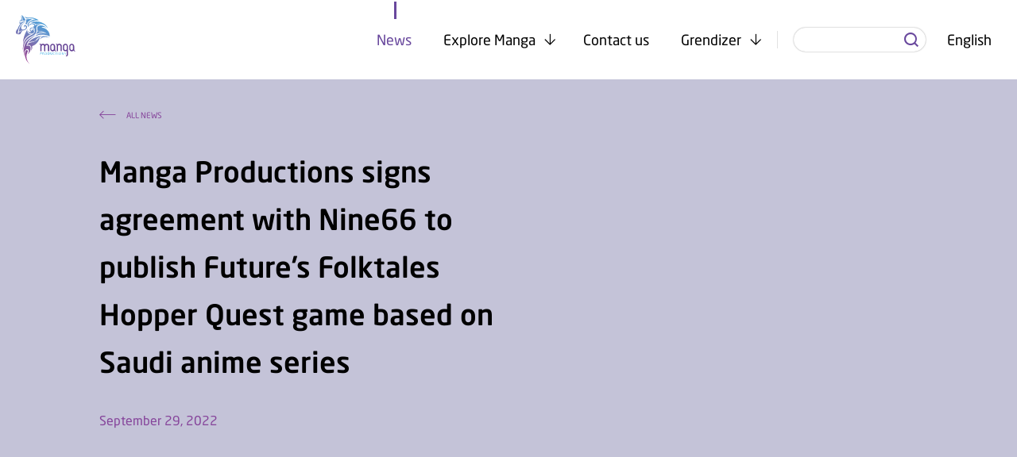

--- FILE ---
content_type: text/html; charset=UTF-8
request_url: https://manga.com.sa/news/manga-productions-signs-agreement-with-nine66-to-publish-futures-folktales-hopper-quest-game-based-on-saudi-anime-series/
body_size: 38180
content:
<!DOCTYPE html>
<html lang="en-GB">

<head>
  <meta charset="UTF-8">
  <meta name="viewport" content="width=device-width, height=device-height, initial-scale=1.0, maximum-scale=1">
  <meta http-equiv="X-UA-Compatible" content="ie=edge">

  <!-- SEO Tags by Misk -->
  <!-- Empty - SEO Tags by Misk  -->  <!-- END SEO Tags by Misk -->

  <title>Manga Productions signs agreement with Nine66 to publish Future&#8217;s Folktales Hopper Quest game based on Saudi anime series &#8211; Manga Productions</title>
<meta name='robots' content='max-image-preview:large' />
<link rel="alternate" href="https://manga.com.sa/news/manga-productions-signs-agreement-with-nine66-to-publish-futures-folktales-hopper-quest-game-based-on-saudi-anime-series/" hreflang="en" />
<link rel="alternate" href="https://manga.com.sa/ar/news-ar/%d9%85%d8%a7%d9%86%d8%ac%d8%a7-%d9%84%d9%84%d8%a5%d9%86%d8%aa%d8%a7%d8%ac-%d8%aa%d9%88%d9%82%d8%b9-%d8%a7%d8%aa%d9%81%d8%a7%d9%82%d9%8a%d8%a9-%d9%85%d8%b9-%d8%b4%d8%b1%d9%83%d8%a9-nine66-%d9%84%d9%86/" hreflang="ar" />
<style id='wp-img-auto-sizes-contain-inline-css' type='text/css'>
img:is([sizes=auto i],[sizes^="auto," i]){contain-intrinsic-size:3000px 1500px}
/*# sourceURL=wp-img-auto-sizes-contain-inline-css */
</style>
<link rel='stylesheet' id='premium-addons-css' href='https://manga.com.sa/wp-content/plugins/premium-addons-for-elementor/assets/frontend/min-css/premium-addons.min.css?ver=4.10.64' type='text/css' media='all' />
<style id='classic-theme-styles-inline-css' type='text/css'>
/*! This file is auto-generated */
.wp-block-button__link{color:#fff;background-color:#32373c;border-radius:9999px;box-shadow:none;text-decoration:none;padding:calc(.667em + 2px) calc(1.333em + 2px);font-size:1.125em}.wp-block-file__button{background:#32373c;color:#fff;text-decoration:none}
/*# sourceURL=/wp-includes/css/classic-themes.min.css */
</style>
<style id='global-styles-inline-css' type='text/css'>
:root{--wp--preset--aspect-ratio--square: 1;--wp--preset--aspect-ratio--4-3: 4/3;--wp--preset--aspect-ratio--3-4: 3/4;--wp--preset--aspect-ratio--3-2: 3/2;--wp--preset--aspect-ratio--2-3: 2/3;--wp--preset--aspect-ratio--16-9: 16/9;--wp--preset--aspect-ratio--9-16: 9/16;--wp--preset--color--black: #000000;--wp--preset--color--cyan-bluish-gray: #abb8c3;--wp--preset--color--white: #ffffff;--wp--preset--color--pale-pink: #f78da7;--wp--preset--color--vivid-red: #cf2e2e;--wp--preset--color--luminous-vivid-orange: #ff6900;--wp--preset--color--luminous-vivid-amber: #fcb900;--wp--preset--color--light-green-cyan: #7bdcb5;--wp--preset--color--vivid-green-cyan: #00d084;--wp--preset--color--pale-cyan-blue: #8ed1fc;--wp--preset--color--vivid-cyan-blue: #0693e3;--wp--preset--color--vivid-purple: #9b51e0;--wp--preset--gradient--vivid-cyan-blue-to-vivid-purple: linear-gradient(135deg,rgb(6,147,227) 0%,rgb(155,81,224) 100%);--wp--preset--gradient--light-green-cyan-to-vivid-green-cyan: linear-gradient(135deg,rgb(122,220,180) 0%,rgb(0,208,130) 100%);--wp--preset--gradient--luminous-vivid-amber-to-luminous-vivid-orange: linear-gradient(135deg,rgb(252,185,0) 0%,rgb(255,105,0) 100%);--wp--preset--gradient--luminous-vivid-orange-to-vivid-red: linear-gradient(135deg,rgb(255,105,0) 0%,rgb(207,46,46) 100%);--wp--preset--gradient--very-light-gray-to-cyan-bluish-gray: linear-gradient(135deg,rgb(238,238,238) 0%,rgb(169,184,195) 100%);--wp--preset--gradient--cool-to-warm-spectrum: linear-gradient(135deg,rgb(74,234,220) 0%,rgb(151,120,209) 20%,rgb(207,42,186) 40%,rgb(238,44,130) 60%,rgb(251,105,98) 80%,rgb(254,248,76) 100%);--wp--preset--gradient--blush-light-purple: linear-gradient(135deg,rgb(255,206,236) 0%,rgb(152,150,240) 100%);--wp--preset--gradient--blush-bordeaux: linear-gradient(135deg,rgb(254,205,165) 0%,rgb(254,45,45) 50%,rgb(107,0,62) 100%);--wp--preset--gradient--luminous-dusk: linear-gradient(135deg,rgb(255,203,112) 0%,rgb(199,81,192) 50%,rgb(65,88,208) 100%);--wp--preset--gradient--pale-ocean: linear-gradient(135deg,rgb(255,245,203) 0%,rgb(182,227,212) 50%,rgb(51,167,181) 100%);--wp--preset--gradient--electric-grass: linear-gradient(135deg,rgb(202,248,128) 0%,rgb(113,206,126) 100%);--wp--preset--gradient--midnight: linear-gradient(135deg,rgb(2,3,129) 0%,rgb(40,116,252) 100%);--wp--preset--font-size--small: 13px;--wp--preset--font-size--medium: 20px;--wp--preset--font-size--large: 36px;--wp--preset--font-size--x-large: 42px;--wp--preset--spacing--20: 0.44rem;--wp--preset--spacing--30: 0.67rem;--wp--preset--spacing--40: 1rem;--wp--preset--spacing--50: 1.5rem;--wp--preset--spacing--60: 2.25rem;--wp--preset--spacing--70: 3.38rem;--wp--preset--spacing--80: 5.06rem;--wp--preset--shadow--natural: 6px 6px 9px rgba(0, 0, 0, 0.2);--wp--preset--shadow--deep: 12px 12px 50px rgba(0, 0, 0, 0.4);--wp--preset--shadow--sharp: 6px 6px 0px rgba(0, 0, 0, 0.2);--wp--preset--shadow--outlined: 6px 6px 0px -3px rgb(255, 255, 255), 6px 6px rgb(0, 0, 0);--wp--preset--shadow--crisp: 6px 6px 0px rgb(0, 0, 0);}:where(.is-layout-flex){gap: 0.5em;}:where(.is-layout-grid){gap: 0.5em;}body .is-layout-flex{display: flex;}.is-layout-flex{flex-wrap: wrap;align-items: center;}.is-layout-flex > :is(*, div){margin: 0;}body .is-layout-grid{display: grid;}.is-layout-grid > :is(*, div){margin: 0;}:where(.wp-block-columns.is-layout-flex){gap: 2em;}:where(.wp-block-columns.is-layout-grid){gap: 2em;}:where(.wp-block-post-template.is-layout-flex){gap: 1.25em;}:where(.wp-block-post-template.is-layout-grid){gap: 1.25em;}.has-black-color{color: var(--wp--preset--color--black) !important;}.has-cyan-bluish-gray-color{color: var(--wp--preset--color--cyan-bluish-gray) !important;}.has-white-color{color: var(--wp--preset--color--white) !important;}.has-pale-pink-color{color: var(--wp--preset--color--pale-pink) !important;}.has-vivid-red-color{color: var(--wp--preset--color--vivid-red) !important;}.has-luminous-vivid-orange-color{color: var(--wp--preset--color--luminous-vivid-orange) !important;}.has-luminous-vivid-amber-color{color: var(--wp--preset--color--luminous-vivid-amber) !important;}.has-light-green-cyan-color{color: var(--wp--preset--color--light-green-cyan) !important;}.has-vivid-green-cyan-color{color: var(--wp--preset--color--vivid-green-cyan) !important;}.has-pale-cyan-blue-color{color: var(--wp--preset--color--pale-cyan-blue) !important;}.has-vivid-cyan-blue-color{color: var(--wp--preset--color--vivid-cyan-blue) !important;}.has-vivid-purple-color{color: var(--wp--preset--color--vivid-purple) !important;}.has-black-background-color{background-color: var(--wp--preset--color--black) !important;}.has-cyan-bluish-gray-background-color{background-color: var(--wp--preset--color--cyan-bluish-gray) !important;}.has-white-background-color{background-color: var(--wp--preset--color--white) !important;}.has-pale-pink-background-color{background-color: var(--wp--preset--color--pale-pink) !important;}.has-vivid-red-background-color{background-color: var(--wp--preset--color--vivid-red) !important;}.has-luminous-vivid-orange-background-color{background-color: var(--wp--preset--color--luminous-vivid-orange) !important;}.has-luminous-vivid-amber-background-color{background-color: var(--wp--preset--color--luminous-vivid-amber) !important;}.has-light-green-cyan-background-color{background-color: var(--wp--preset--color--light-green-cyan) !important;}.has-vivid-green-cyan-background-color{background-color: var(--wp--preset--color--vivid-green-cyan) !important;}.has-pale-cyan-blue-background-color{background-color: var(--wp--preset--color--pale-cyan-blue) !important;}.has-vivid-cyan-blue-background-color{background-color: var(--wp--preset--color--vivid-cyan-blue) !important;}.has-vivid-purple-background-color{background-color: var(--wp--preset--color--vivid-purple) !important;}.has-black-border-color{border-color: var(--wp--preset--color--black) !important;}.has-cyan-bluish-gray-border-color{border-color: var(--wp--preset--color--cyan-bluish-gray) !important;}.has-white-border-color{border-color: var(--wp--preset--color--white) !important;}.has-pale-pink-border-color{border-color: var(--wp--preset--color--pale-pink) !important;}.has-vivid-red-border-color{border-color: var(--wp--preset--color--vivid-red) !important;}.has-luminous-vivid-orange-border-color{border-color: var(--wp--preset--color--luminous-vivid-orange) !important;}.has-luminous-vivid-amber-border-color{border-color: var(--wp--preset--color--luminous-vivid-amber) !important;}.has-light-green-cyan-border-color{border-color: var(--wp--preset--color--light-green-cyan) !important;}.has-vivid-green-cyan-border-color{border-color: var(--wp--preset--color--vivid-green-cyan) !important;}.has-pale-cyan-blue-border-color{border-color: var(--wp--preset--color--pale-cyan-blue) !important;}.has-vivid-cyan-blue-border-color{border-color: var(--wp--preset--color--vivid-cyan-blue) !important;}.has-vivid-purple-border-color{border-color: var(--wp--preset--color--vivid-purple) !important;}.has-vivid-cyan-blue-to-vivid-purple-gradient-background{background: var(--wp--preset--gradient--vivid-cyan-blue-to-vivid-purple) !important;}.has-light-green-cyan-to-vivid-green-cyan-gradient-background{background: var(--wp--preset--gradient--light-green-cyan-to-vivid-green-cyan) !important;}.has-luminous-vivid-amber-to-luminous-vivid-orange-gradient-background{background: var(--wp--preset--gradient--luminous-vivid-amber-to-luminous-vivid-orange) !important;}.has-luminous-vivid-orange-to-vivid-red-gradient-background{background: var(--wp--preset--gradient--luminous-vivid-orange-to-vivid-red) !important;}.has-very-light-gray-to-cyan-bluish-gray-gradient-background{background: var(--wp--preset--gradient--very-light-gray-to-cyan-bluish-gray) !important;}.has-cool-to-warm-spectrum-gradient-background{background: var(--wp--preset--gradient--cool-to-warm-spectrum) !important;}.has-blush-light-purple-gradient-background{background: var(--wp--preset--gradient--blush-light-purple) !important;}.has-blush-bordeaux-gradient-background{background: var(--wp--preset--gradient--blush-bordeaux) !important;}.has-luminous-dusk-gradient-background{background: var(--wp--preset--gradient--luminous-dusk) !important;}.has-pale-ocean-gradient-background{background: var(--wp--preset--gradient--pale-ocean) !important;}.has-electric-grass-gradient-background{background: var(--wp--preset--gradient--electric-grass) !important;}.has-midnight-gradient-background{background: var(--wp--preset--gradient--midnight) !important;}.has-small-font-size{font-size: var(--wp--preset--font-size--small) !important;}.has-medium-font-size{font-size: var(--wp--preset--font-size--medium) !important;}.has-large-font-size{font-size: var(--wp--preset--font-size--large) !important;}.has-x-large-font-size{font-size: var(--wp--preset--font-size--x-large) !important;}
:where(.wp-block-post-template.is-layout-flex){gap: 1.25em;}:where(.wp-block-post-template.is-layout-grid){gap: 1.25em;}
:where(.wp-block-term-template.is-layout-flex){gap: 1.25em;}:where(.wp-block-term-template.is-layout-grid){gap: 1.25em;}
:where(.wp-block-columns.is-layout-flex){gap: 2em;}:where(.wp-block-columns.is-layout-grid){gap: 2em;}
:root :where(.wp-block-pullquote){font-size: 1.5em;line-height: 1.6;}
/*# sourceURL=global-styles-inline-css */
</style>
<link rel='stylesheet' id='passster-public-css' href='https://manga.com.sa/wp-content/plugins/content-protector/assets/public/passster-public.min.css?ver=4.2.7' type='text/css' media='all' />
<link rel='stylesheet' id='elementor-frontend-css' href='https://manga.com.sa/wp-content/plugins/elementor/assets/css/frontend.min.css?ver=3.34.0' type='text/css' media='all' />
<link rel='stylesheet' id='eael-general-css' href='https://manga.com.sa/wp-content/plugins/essential-addons-for-elementor-lite/assets/front-end/css/view/general.min.css?ver=6.5.5' type='text/css' media='all' />
<script src="https://manga.com.sa/wp-includes/js/jquery/jquery.min.js?ver=3.7.1" id="jquery-core-js"></script>
<script src="https://manga.com.sa/wp-includes/js/jquery/jquery-migrate.min.js?ver=3.4.1" id="jquery-migrate-js"></script>
<script src="https://manga.com.sa/wp-content/plugins/content-protector/assets/public/cookie.js" id="passster-cookie-js"></script>
<script id="passster-public-js-extra">
/* <![CDATA[ */
var ps_ajax = {"ajax_url":"https://manga.com.sa/wp-admin/admin-ajax.php","nonce":"896fae758c","hash_nonce":"c5a86def1c","logout_nonce":"c63590160a","post_id":"4400","shortcodes":[],"permalink":"https://manga.com.sa/news/manga-productions-signs-agreement-with-nine66-to-publish-futures-folktales-hopper-quest-game-based-on-saudi-anime-series/","cookie_duration_unit":"days","cookie_duration":"2","disable_cookie":"","unlock_mode":""};
//# sourceURL=passster-public-js-extra
/* ]]> */
</script>
<script src="https://manga.com.sa/wp-content/plugins/content-protector/assets/public/passster-public.min.js?ver=4.2.7" id="passster-public-js"></script>

<link rel="canonical" href="https://manga.com.sa/news/manga-productions-signs-agreement-with-nine66-to-publish-futures-folktales-hopper-quest-game-based-on-saudi-anime-series/" />
        <style>
            .passster-form {
                max-width: 700px !important;
                        }

            .passster-form > form {
                background: #FAFAFA;
                padding: 20px 20px 20px 20px;
                margin: 0px 0px 0px 0px;
                border-radius: 0px;
            }

            .passster-form .ps-form-headline {
                font-size: 24px;
                font-weight: 500;
                color: #6804cc;
            }

            .passster-form p {
                font-size: 16px;
                font-weight: 300;
                color: #000;
            }

            .passster-submit, .passster-submit-recaptcha {
                background: #6804cc;
                padding: 10px 10px 10px 10px;
                margin: 0px 0px 0px 0px;
                border-radius: 0px;
                font-size: 12px;
                font-weight: 400;
                color: #fff;
            }

            .passster-submit:hover, .passster-submit-recaptcha:hover {
                background: #000;
                color: #fff;
            }
        </style>
		          <script>
            if (typeof wpF === 'undefined')
              var wpF = {};

            wpF.ajaxurl = 'https://manga.com.sa/wp-admin/admin-ajax.php';
          </script>
                  <script>
            if (typeof wpF === 'undefined') var wpF = {};
            wpF.translate = JSON.parse('{"example":"Przyk\u0142ad"}');
          </script>
        <meta name="generator" content="Elementor 3.34.0; features: additional_custom_breakpoints; settings: css_print_method-external, google_font-enabled, font_display-auto">

<!-- BEGIN recaptcha, injected by plugin wp-recaptcha-integration  -->

<!-- END recaptcha -->
			<style>
				.e-con.e-parent:nth-of-type(n+4):not(.e-lazyloaded):not(.e-no-lazyload),
				.e-con.e-parent:nth-of-type(n+4):not(.e-lazyloaded):not(.e-no-lazyload) * {
					background-image: none !important;
				}
				@media screen and (max-height: 1024px) {
					.e-con.e-parent:nth-of-type(n+3):not(.e-lazyloaded):not(.e-no-lazyload),
					.e-con.e-parent:nth-of-type(n+3):not(.e-lazyloaded):not(.e-no-lazyload) * {
						background-image: none !important;
					}
				}
				@media screen and (max-height: 640px) {
					.e-con.e-parent:nth-of-type(n+2):not(.e-lazyloaded):not(.e-no-lazyload),
					.e-con.e-parent:nth-of-type(n+2):not(.e-lazyloaded):not(.e-no-lazyload) * {
						background-image: none !important;
					}
				}
			</style>
			                                                    <meta property="og:image" content="https://manga.com.sa/wp-content/uploads/2021/10/manga_logo_ksa.jpg" />
            <meta property="og:image:width" content="1200" />
            <meta property="og:image:height" content="630" />
                  		<style type="text/css" id="wp-custom-css">
			.passster-form{
	margin: 200px 50px 100px 50px!important;
    padding: 20px;
}

.passster-form + main.sections {
	display:none;
}

.page-id-4175 .imageText__column--image, 
.page-id-4222 .imageText__column--image, 
.page-id-4315 .imageText__column--image, 
.page-id-4323 .imageText__column--image  {
	display:none;
}

.page-id-4175 .imageText__column--text, 
.page-id-4222 .imageText__column--text, 
.page-id-4315 .imageText__column--text, 
.page-id-4323 .imageText__column--text{
	width:100%!important;
}

.page-id-4175 .wysiwyg, 
.page-id-4222 .wysiwyg, 
.page-id-4315 .wysiwyg, 
.page-id-4323 .wysiwyg{
	width:100%!important;
}

.page-id-4175 .container .row .offset-col-1, 
.page-id-4222 .container .row .offset-col-1, 
.page-id-4315 .container .row .offset-col-1, 
.page-id-4323 .container .row .offset-col-1 {
    margin-left: 0%!important;
	  margin-right: 0%!important;
}

.page-id-4175 .imageText__inner, 
.page-id-4222 .imageText__inner, 
.page-id-4315 .imageText__inner, 
.page-id-4323 .imageText__inner {
	padding:0 !important;
}

.privacy_container .logo_container {
	width:100%;
	text-align:center;
	margin-bottom: 50px;
}

.privacy_container .logo_container img {
	width:250px;
	height: auto;
	margin: 0 auto !important;
}

.privacy_container .info {
    padding: 10px;
    background: #eee;
    border-radius: 10px;
    font-size: 16px;
    margin: 5px 0;
    line-height: 1.5;
}
.header__openMobileLine {
    background-color: white!important;
}

@media (max-width: 767px) {
	.homeHeader__downSocials {
				transform: scale(.8) !important;
        left: 0!important;
}
 html[dir=rtl] .homeHeader__downSocials {
    margin-right: 0!important;
}
	.header__languages{
		z-index:999!important;
	}
	.header--active .header__languagesCurrent--white {
    color: #4c2f7d!important;
	}
	.header--active .header__openMobileLine {
    background-color: #4c2f7d!important;
}
}		</style>
		          <style id="css-443afda134143ef66cb6c760fe2d5596">[data-aos][data-aos][data-aos-duration="50"],body[data-aos-duration="50"] [data-aos]{transition-duration:50ms}[data-aos][data-aos][data-aos-delay="50"],body[data-aos-delay="50"] [data-aos]{transition-delay:0}[data-aos][data-aos][data-aos-delay="50"].aos-animate,body[data-aos-delay="50"] [data-aos].aos-animate{transition-delay:50ms}[data-aos][data-aos][data-aos-duration="100"],body[data-aos-duration="100"] [data-aos]{transition-duration:.1s}[data-aos][data-aos][data-aos-delay="100"],body[data-aos-delay="100"] [data-aos]{transition-delay:0}[data-aos][data-aos][data-aos-delay="100"].aos-animate,body[data-aos-delay="100"] [data-aos].aos-animate{transition-delay:.1s}[data-aos][data-aos][data-aos-duration="150"],body[data-aos-duration="150"] [data-aos]{transition-duration:.15s}[data-aos][data-aos][data-aos-delay="150"],body[data-aos-delay="150"] [data-aos]{transition-delay:0}[data-aos][data-aos][data-aos-delay="150"].aos-animate,body[data-aos-delay="150"] [data-aos].aos-animate{transition-delay:.15s}[data-aos][data-aos][data-aos-duration="200"],body[data-aos-duration="200"] [data-aos]{transition-duration:.2s}[data-aos][data-aos][data-aos-delay="200"],body[data-aos-delay="200"] [data-aos]{transition-delay:0}[data-aos][data-aos][data-aos-delay="200"].aos-animate,body[data-aos-delay="200"] [data-aos].aos-animate{transition-delay:.2s}[data-aos][data-aos][data-aos-duration="250"],body[data-aos-duration="250"] [data-aos]{transition-duration:.25s}[data-aos][data-aos][data-aos-delay="250"],body[data-aos-delay="250"] [data-aos]{transition-delay:0}[data-aos][data-aos][data-aos-delay="250"].aos-animate,body[data-aos-delay="250"] [data-aos].aos-animate{transition-delay:.25s}[data-aos][data-aos][data-aos-duration="300"],body[data-aos-duration="300"] [data-aos]{transition-duration:.3s}[data-aos][data-aos][data-aos-delay="300"],body[data-aos-delay="300"] [data-aos]{transition-delay:0}[data-aos][data-aos][data-aos-delay="300"].aos-animate,body[data-aos-delay="300"] [data-aos].aos-animate{transition-delay:.3s}[data-aos][data-aos][data-aos-duration="350"],body[data-aos-duration="350"] [data-aos]{transition-duration:.35s}[data-aos][data-aos][data-aos-delay="350"],body[data-aos-delay="350"] [data-aos]{transition-delay:0}[data-aos][data-aos][data-aos-delay="350"].aos-animate,body[data-aos-delay="350"] [data-aos].aos-animate{transition-delay:.35s}[data-aos][data-aos][data-aos-duration="400"],body[data-aos-duration="400"] [data-aos]{transition-duration:.4s}[data-aos][data-aos][data-aos-delay="400"],body[data-aos-delay="400"] [data-aos]{transition-delay:0}[data-aos][data-aos][data-aos-delay="400"].aos-animate,body[data-aos-delay="400"] [data-aos].aos-animate{transition-delay:.4s}[data-aos][data-aos][data-aos-duration="450"],body[data-aos-duration="450"] [data-aos]{transition-duration:.45s}[data-aos][data-aos][data-aos-delay="450"],body[data-aos-delay="450"] [data-aos]{transition-delay:0}[data-aos][data-aos][data-aos-delay="450"].aos-animate,body[data-aos-delay="450"] [data-aos].aos-animate{transition-delay:.45s}[data-aos][data-aos][data-aos-duration="500"],body[data-aos-duration="500"] [data-aos]{transition-duration:.5s}[data-aos][data-aos][data-aos-delay="500"],body[data-aos-delay="500"] [data-aos]{transition-delay:0}[data-aos][data-aos][data-aos-delay="500"].aos-animate,body[data-aos-delay="500"] [data-aos].aos-animate{transition-delay:.5s}[data-aos][data-aos][data-aos-duration="550"],body[data-aos-duration="550"] [data-aos]{transition-duration:.55s}[data-aos][data-aos][data-aos-delay="550"],body[data-aos-delay="550"] [data-aos]{transition-delay:0}[data-aos][data-aos][data-aos-delay="550"].aos-animate,body[data-aos-delay="550"] [data-aos].aos-animate{transition-delay:.55s}[data-aos][data-aos][data-aos-duration="600"],body[data-aos-duration="600"] [data-aos]{transition-duration:.6s}[data-aos][data-aos][data-aos-delay="600"],body[data-aos-delay="600"] [data-aos]{transition-delay:0}[data-aos][data-aos][data-aos-delay="600"].aos-animate,body[data-aos-delay="600"] [data-aos].aos-animate{transition-delay:.6s}[data-aos][data-aos][data-aos-duration="650"],body[data-aos-duration="650"] [data-aos]{transition-duration:.65s}[data-aos][data-aos][data-aos-delay="650"],body[data-aos-delay="650"] [data-aos]{transition-delay:0}[data-aos][data-aos][data-aos-delay="650"].aos-animate,body[data-aos-delay="650"] [data-aos].aos-animate{transition-delay:.65s}[data-aos][data-aos][data-aos-duration="700"],body[data-aos-duration="700"] [data-aos]{transition-duration:.7s}[data-aos][data-aos][data-aos-delay="700"],body[data-aos-delay="700"] [data-aos]{transition-delay:0}[data-aos][data-aos][data-aos-delay="700"].aos-animate,body[data-aos-delay="700"] [data-aos].aos-animate{transition-delay:.7s}[data-aos][data-aos][data-aos-duration="750"],body[data-aos-duration="750"] [data-aos]{transition-duration:.75s}[data-aos][data-aos][data-aos-delay="750"],body[data-aos-delay="750"] [data-aos]{transition-delay:0}[data-aos][data-aos][data-aos-delay="750"].aos-animate,body[data-aos-delay="750"] [data-aos].aos-animate{transition-delay:.75s}[data-aos][data-aos][data-aos-duration="800"],body[data-aos-duration="800"] [data-aos]{transition-duration:.8s}[data-aos][data-aos][data-aos-delay="800"],body[data-aos-delay="800"] [data-aos]{transition-delay:0}[data-aos][data-aos][data-aos-delay="800"].aos-animate,body[data-aos-delay="800"] [data-aos].aos-animate{transition-delay:.8s}[data-aos][data-aos][data-aos-duration="850"],body[data-aos-duration="850"] [data-aos]{transition-duration:.85s}[data-aos][data-aos][data-aos-delay="850"],body[data-aos-delay="850"] [data-aos]{transition-delay:0}[data-aos][data-aos][data-aos-delay="850"].aos-animate,body[data-aos-delay="850"] [data-aos].aos-animate{transition-delay:.85s}[data-aos][data-aos][data-aos-duration="900"],body[data-aos-duration="900"] [data-aos]{transition-duration:.9s}[data-aos][data-aos][data-aos-delay="900"],body[data-aos-delay="900"] [data-aos]{transition-delay:0}[data-aos][data-aos][data-aos-delay="900"].aos-animate,body[data-aos-delay="900"] [data-aos].aos-animate{transition-delay:.9s}[data-aos][data-aos][data-aos-duration="950"],body[data-aos-duration="950"] [data-aos]{transition-duration:.95s}[data-aos][data-aos][data-aos-delay="950"],body[data-aos-delay="950"] [data-aos]{transition-delay:0}[data-aos][data-aos][data-aos-delay="950"].aos-animate,body[data-aos-delay="950"] [data-aos].aos-animate{transition-delay:.95s}[data-aos][data-aos][data-aos-duration="1000"],body[data-aos-duration="1000"] [data-aos]{transition-duration:1s}[data-aos][data-aos][data-aos-delay="1000"],body[data-aos-delay="1000"] [data-aos]{transition-delay:0}[data-aos][data-aos][data-aos-delay="1000"].aos-animate,body[data-aos-delay="1000"] [data-aos].aos-animate{transition-delay:1s}[data-aos][data-aos][data-aos-duration="1050"],body[data-aos-duration="1050"] [data-aos]{transition-duration:1.05s}[data-aos][data-aos][data-aos-delay="1050"],body[data-aos-delay="1050"] [data-aos]{transition-delay:0}[data-aos][data-aos][data-aos-delay="1050"].aos-animate,body[data-aos-delay="1050"] [data-aos].aos-animate{transition-delay:1.05s}[data-aos][data-aos][data-aos-duration="1100"],body[data-aos-duration="1100"] [data-aos]{transition-duration:1.1s}[data-aos][data-aos][data-aos-delay="1100"],body[data-aos-delay="1100"] [data-aos]{transition-delay:0}[data-aos][data-aos][data-aos-delay="1100"].aos-animate,body[data-aos-delay="1100"] [data-aos].aos-animate{transition-delay:1.1s}[data-aos][data-aos][data-aos-duration="1150"],body[data-aos-duration="1150"] [data-aos]{transition-duration:1.15s}[data-aos][data-aos][data-aos-delay="1150"],body[data-aos-delay="1150"] [data-aos]{transition-delay:0}[data-aos][data-aos][data-aos-delay="1150"].aos-animate,body[data-aos-delay="1150"] [data-aos].aos-animate{transition-delay:1.15s}[data-aos][data-aos][data-aos-duration="1200"],body[data-aos-duration="1200"] [data-aos]{transition-duration:1.2s}[data-aos][data-aos][data-aos-delay="1200"],body[data-aos-delay="1200"] [data-aos]{transition-delay:0}[data-aos][data-aos][data-aos-delay="1200"].aos-animate,body[data-aos-delay="1200"] [data-aos].aos-animate{transition-delay:1.2s}[data-aos][data-aos][data-aos-duration="1250"],body[data-aos-duration="1250"] [data-aos]{transition-duration:1.25s}[data-aos][data-aos][data-aos-delay="1250"],body[data-aos-delay="1250"] [data-aos]{transition-delay:0}[data-aos][data-aos][data-aos-delay="1250"].aos-animate,body[data-aos-delay="1250"] [data-aos].aos-animate{transition-delay:1.25s}[data-aos][data-aos][data-aos-duration="1300"],body[data-aos-duration="1300"] [data-aos]{transition-duration:1.3s}[data-aos][data-aos][data-aos-delay="1300"],body[data-aos-delay="1300"] [data-aos]{transition-delay:0}[data-aos][data-aos][data-aos-delay="1300"].aos-animate,body[data-aos-delay="1300"] [data-aos].aos-animate{transition-delay:1.3s}[data-aos][data-aos][data-aos-duration="1350"],body[data-aos-duration="1350"] [data-aos]{transition-duration:1.35s}[data-aos][data-aos][data-aos-delay="1350"],body[data-aos-delay="1350"] [data-aos]{transition-delay:0}[data-aos][data-aos][data-aos-delay="1350"].aos-animate,body[data-aos-delay="1350"] [data-aos].aos-animate{transition-delay:1.35s}[data-aos][data-aos][data-aos-duration="1400"],body[data-aos-duration="1400"] [data-aos]{transition-duration:1.4s}[data-aos][data-aos][data-aos-delay="1400"],body[data-aos-delay="1400"] [data-aos]{transition-delay:0}[data-aos][data-aos][data-aos-delay="1400"].aos-animate,body[data-aos-delay="1400"] [data-aos].aos-animate{transition-delay:1.4s}[data-aos][data-aos][data-aos-duration="1450"],body[data-aos-duration="1450"] [data-aos]{transition-duration:1.45s}[data-aos][data-aos][data-aos-delay="1450"],body[data-aos-delay="1450"] [data-aos]{transition-delay:0}[data-aos][data-aos][data-aos-delay="1450"].aos-animate,body[data-aos-delay="1450"] [data-aos].aos-animate{transition-delay:1.45s}[data-aos][data-aos][data-aos-duration="1500"],body[data-aos-duration="1500"] [data-aos]{transition-duration:1.5s}[data-aos][data-aos][data-aos-delay="1500"],body[data-aos-delay="1500"] [data-aos]{transition-delay:0}[data-aos][data-aos][data-aos-delay="1500"].aos-animate,body[data-aos-delay="1500"] [data-aos].aos-animate{transition-delay:1.5s}[data-aos][data-aos][data-aos-duration="1550"],body[data-aos-duration="1550"] [data-aos]{transition-duration:1.55s}[data-aos][data-aos][data-aos-delay="1550"],body[data-aos-delay="1550"] [data-aos]{transition-delay:0}[data-aos][data-aos][data-aos-delay="1550"].aos-animate,body[data-aos-delay="1550"] [data-aos].aos-animate{transition-delay:1.55s}[data-aos][data-aos][data-aos-duration="1600"],body[data-aos-duration="1600"] [data-aos]{transition-duration:1.6s}[data-aos][data-aos][data-aos-delay="1600"],body[data-aos-delay="1600"] [data-aos]{transition-delay:0}[data-aos][data-aos][data-aos-delay="1600"].aos-animate,body[data-aos-delay="1600"] [data-aos].aos-animate{transition-delay:1.6s}[data-aos][data-aos][data-aos-duration="1650"],body[data-aos-duration="1650"] [data-aos]{transition-duration:1.65s}[data-aos][data-aos][data-aos-delay="1650"],body[data-aos-delay="1650"] [data-aos]{transition-delay:0}[data-aos][data-aos][data-aos-delay="1650"].aos-animate,body[data-aos-delay="1650"] [data-aos].aos-animate{transition-delay:1.65s}[data-aos][data-aos][data-aos-duration="1700"],body[data-aos-duration="1700"] [data-aos]{transition-duration:1.7s}[data-aos][data-aos][data-aos-delay="1700"],body[data-aos-delay="1700"] [data-aos]{transition-delay:0}[data-aos][data-aos][data-aos-delay="1700"].aos-animate,body[data-aos-delay="1700"] [data-aos].aos-animate{transition-delay:1.7s}[data-aos][data-aos][data-aos-duration="1750"],body[data-aos-duration="1750"] [data-aos]{transition-duration:1.75s}[data-aos][data-aos][data-aos-delay="1750"],body[data-aos-delay="1750"] [data-aos]{transition-delay:0}[data-aos][data-aos][data-aos-delay="1750"].aos-animate,body[data-aos-delay="1750"] [data-aos].aos-animate{transition-delay:1.75s}[data-aos][data-aos][data-aos-duration="1800"],body[data-aos-duration="1800"] [data-aos]{transition-duration:1.8s}[data-aos][data-aos][data-aos-delay="1800"],body[data-aos-delay="1800"] [data-aos]{transition-delay:0}[data-aos][data-aos][data-aos-delay="1800"].aos-animate,body[data-aos-delay="1800"] [data-aos].aos-animate{transition-delay:1.8s}[data-aos][data-aos][data-aos-duration="1850"],body[data-aos-duration="1850"] [data-aos]{transition-duration:1.85s}[data-aos][data-aos][data-aos-delay="1850"],body[data-aos-delay="1850"] [data-aos]{transition-delay:0}[data-aos][data-aos][data-aos-delay="1850"].aos-animate,body[data-aos-delay="1850"] [data-aos].aos-animate{transition-delay:1.85s}[data-aos][data-aos][data-aos-duration="1900"],body[data-aos-duration="1900"] [data-aos]{transition-duration:1.9s}[data-aos][data-aos][data-aos-delay="1900"],body[data-aos-delay="1900"] [data-aos]{transition-delay:0}[data-aos][data-aos][data-aos-delay="1900"].aos-animate,body[data-aos-delay="1900"] [data-aos].aos-animate{transition-delay:1.9s}[data-aos][data-aos][data-aos-duration="1950"],body[data-aos-duration="1950"] [data-aos]{transition-duration:1.95s}[data-aos][data-aos][data-aos-delay="1950"],body[data-aos-delay="1950"] [data-aos]{transition-delay:0}[data-aos][data-aos][data-aos-delay="1950"].aos-animate,body[data-aos-delay="1950"] [data-aos].aos-animate{transition-delay:1.95s}[data-aos][data-aos][data-aos-duration="2000"],body[data-aos-duration="2000"] [data-aos]{transition-duration:2s}[data-aos][data-aos][data-aos-delay="2000"],body[data-aos-delay="2000"] [data-aos]{transition-delay:0}[data-aos][data-aos][data-aos-delay="2000"].aos-animate,body[data-aos-delay="2000"] [data-aos].aos-animate{transition-delay:2s}[data-aos][data-aos][data-aos-duration="2050"],body[data-aos-duration="2050"] [data-aos]{transition-duration:2.05s}[data-aos][data-aos][data-aos-delay="2050"],body[data-aos-delay="2050"] [data-aos]{transition-delay:0}[data-aos][data-aos][data-aos-delay="2050"].aos-animate,body[data-aos-delay="2050"] [data-aos].aos-animate{transition-delay:2.05s}[data-aos][data-aos][data-aos-duration="2100"],body[data-aos-duration="2100"] [data-aos]{transition-duration:2.1s}[data-aos][data-aos][data-aos-delay="2100"],body[data-aos-delay="2100"] [data-aos]{transition-delay:0}[data-aos][data-aos][data-aos-delay="2100"].aos-animate,body[data-aos-delay="2100"] [data-aos].aos-animate{transition-delay:2.1s}[data-aos][data-aos][data-aos-duration="2150"],body[data-aos-duration="2150"] [data-aos]{transition-duration:2.15s}[data-aos][data-aos][data-aos-delay="2150"],body[data-aos-delay="2150"] [data-aos]{transition-delay:0}[data-aos][data-aos][data-aos-delay="2150"].aos-animate,body[data-aos-delay="2150"] [data-aos].aos-animate{transition-delay:2.15s}[data-aos][data-aos][data-aos-duration="2200"],body[data-aos-duration="2200"] [data-aos]{transition-duration:2.2s}[data-aos][data-aos][data-aos-delay="2200"],body[data-aos-delay="2200"] [data-aos]{transition-delay:0}[data-aos][data-aos][data-aos-delay="2200"].aos-animate,body[data-aos-delay="2200"] [data-aos].aos-animate{transition-delay:2.2s}[data-aos][data-aos][data-aos-duration="2250"],body[data-aos-duration="2250"] [data-aos]{transition-duration:2.25s}[data-aos][data-aos][data-aos-delay="2250"],body[data-aos-delay="2250"] [data-aos]{transition-delay:0}[data-aos][data-aos][data-aos-delay="2250"].aos-animate,body[data-aos-delay="2250"] [data-aos].aos-animate{transition-delay:2.25s}[data-aos][data-aos][data-aos-duration="2300"],body[data-aos-duration="2300"] [data-aos]{transition-duration:2.3s}[data-aos][data-aos][data-aos-delay="2300"],body[data-aos-delay="2300"] [data-aos]{transition-delay:0}[data-aos][data-aos][data-aos-delay="2300"].aos-animate,body[data-aos-delay="2300"] [data-aos].aos-animate{transition-delay:2.3s}[data-aos][data-aos][data-aos-duration="2350"],body[data-aos-duration="2350"] [data-aos]{transition-duration:2.35s}[data-aos][data-aos][data-aos-delay="2350"],body[data-aos-delay="2350"] [data-aos]{transition-delay:0}[data-aos][data-aos][data-aos-delay="2350"].aos-animate,body[data-aos-delay="2350"] [data-aos].aos-animate{transition-delay:2.35s}[data-aos][data-aos][data-aos-duration="2400"],body[data-aos-duration="2400"] [data-aos]{transition-duration:2.4s}[data-aos][data-aos][data-aos-delay="2400"],body[data-aos-delay="2400"] [data-aos]{transition-delay:0}[data-aos][data-aos][data-aos-delay="2400"].aos-animate,body[data-aos-delay="2400"] [data-aos].aos-animate{transition-delay:2.4s}[data-aos][data-aos][data-aos-duration="2450"],body[data-aos-duration="2450"] [data-aos]{transition-duration:2.45s}[data-aos][data-aos][data-aos-delay="2450"],body[data-aos-delay="2450"] [data-aos]{transition-delay:0}[data-aos][data-aos][data-aos-delay="2450"].aos-animate,body[data-aos-delay="2450"] [data-aos].aos-animate{transition-delay:2.45s}[data-aos][data-aos][data-aos-duration="2500"],body[data-aos-duration="2500"] [data-aos]{transition-duration:2.5s}[data-aos][data-aos][data-aos-delay="2500"],body[data-aos-delay="2500"] [data-aos]{transition-delay:0}[data-aos][data-aos][data-aos-delay="2500"].aos-animate,body[data-aos-delay="2500"] [data-aos].aos-animate{transition-delay:2.5s}[data-aos][data-aos][data-aos-duration="2550"],body[data-aos-duration="2550"] [data-aos]{transition-duration:2.55s}[data-aos][data-aos][data-aos-delay="2550"],body[data-aos-delay="2550"] [data-aos]{transition-delay:0}[data-aos][data-aos][data-aos-delay="2550"].aos-animate,body[data-aos-delay="2550"] [data-aos].aos-animate{transition-delay:2.55s}[data-aos][data-aos][data-aos-duration="2600"],body[data-aos-duration="2600"] [data-aos]{transition-duration:2.6s}[data-aos][data-aos][data-aos-delay="2600"],body[data-aos-delay="2600"] [data-aos]{transition-delay:0}[data-aos][data-aos][data-aos-delay="2600"].aos-animate,body[data-aos-delay="2600"] [data-aos].aos-animate{transition-delay:2.6s}[data-aos][data-aos][data-aos-duration="2650"],body[data-aos-duration="2650"] [data-aos]{transition-duration:2.65s}[data-aos][data-aos][data-aos-delay="2650"],body[data-aos-delay="2650"] [data-aos]{transition-delay:0}[data-aos][data-aos][data-aos-delay="2650"].aos-animate,body[data-aos-delay="2650"] [data-aos].aos-animate{transition-delay:2.65s}[data-aos][data-aos][data-aos-duration="2700"],body[data-aos-duration="2700"] [data-aos]{transition-duration:2.7s}[data-aos][data-aos][data-aos-delay="2700"],body[data-aos-delay="2700"] [data-aos]{transition-delay:0}[data-aos][data-aos][data-aos-delay="2700"].aos-animate,body[data-aos-delay="2700"] [data-aos].aos-animate{transition-delay:2.7s}[data-aos][data-aos][data-aos-duration="2750"],body[data-aos-duration="2750"] [data-aos]{transition-duration:2.75s}[data-aos][data-aos][data-aos-delay="2750"],body[data-aos-delay="2750"] [data-aos]{transition-delay:0}[data-aos][data-aos][data-aos-delay="2750"].aos-animate,body[data-aos-delay="2750"] [data-aos].aos-animate{transition-delay:2.75s}[data-aos][data-aos][data-aos-duration="2800"],body[data-aos-duration="2800"] [data-aos]{transition-duration:2.8s}[data-aos][data-aos][data-aos-delay="2800"],body[data-aos-delay="2800"] [data-aos]{transition-delay:0}[data-aos][data-aos][data-aos-delay="2800"].aos-animate,body[data-aos-delay="2800"] [data-aos].aos-animate{transition-delay:2.8s}[data-aos][data-aos][data-aos-duration="2850"],body[data-aos-duration="2850"] [data-aos]{transition-duration:2.85s}[data-aos][data-aos][data-aos-delay="2850"],body[data-aos-delay="2850"] [data-aos]{transition-delay:0}[data-aos][data-aos][data-aos-delay="2850"].aos-animate,body[data-aos-delay="2850"] [data-aos].aos-animate{transition-delay:2.85s}[data-aos][data-aos][data-aos-duration="2900"],body[data-aos-duration="2900"] [data-aos]{transition-duration:2.9s}[data-aos][data-aos][data-aos-delay="2900"],body[data-aos-delay="2900"] [data-aos]{transition-delay:0}[data-aos][data-aos][data-aos-delay="2900"].aos-animate,body[data-aos-delay="2900"] [data-aos].aos-animate{transition-delay:2.9s}[data-aos][data-aos][data-aos-duration="2950"],body[data-aos-duration="2950"] [data-aos]{transition-duration:2.95s}[data-aos][data-aos][data-aos-delay="2950"],body[data-aos-delay="2950"] [data-aos]{transition-delay:0}[data-aos][data-aos][data-aos-delay="2950"].aos-animate,body[data-aos-delay="2950"] [data-aos].aos-animate{transition-delay:2.95s}[data-aos][data-aos][data-aos-duration="3000"],body[data-aos-duration="3000"] [data-aos]{transition-duration:3s}[data-aos][data-aos][data-aos-delay="3000"],body[data-aos-delay="3000"] [data-aos]{transition-delay:0}[data-aos][data-aos][data-aos-delay="3000"].aos-animate,body[data-aos-delay="3000"] [data-aos].aos-animate{transition-delay:3s}[data-aos][data-aos][data-aos-easing=linear],body[data-aos-easing=linear] [data-aos]{transition-timing-function:cubic-bezier(.25,.25,.75,.75)}[data-aos][data-aos][data-aos-easing=ease],body[data-aos-easing=ease] [data-aos]{transition-timing-function:ease}[data-aos][data-aos][data-aos-easing=ease-in],body[data-aos-easing=ease-in] [data-aos]{transition-timing-function:ease-in}[data-aos][data-aos][data-aos-easing=ease-out],body[data-aos-easing=ease-out] [data-aos]{transition-timing-function:ease-out}[data-aos][data-aos][data-aos-easing=ease-in-out],body[data-aos-easing=ease-in-out] [data-aos]{transition-timing-function:ease-in-out}[data-aos][data-aos][data-aos-easing=ease-in-back],body[data-aos-easing=ease-in-back] [data-aos]{transition-timing-function:cubic-bezier(.6,-.28,.735,.045)}[data-aos][data-aos][data-aos-easing=ease-out-back],body[data-aos-easing=ease-out-back] [data-aos]{transition-timing-function:cubic-bezier(.175,.885,.32,1.275)}[data-aos][data-aos][data-aos-easing=ease-in-out-back],body[data-aos-easing=ease-in-out-back] [data-aos]{transition-timing-function:cubic-bezier(.68,-.55,.265,1.55)}[data-aos][data-aos][data-aos-easing=ease-in-sine],body[data-aos-easing=ease-in-sine] [data-aos]{transition-timing-function:cubic-bezier(.47,0,.745,.715)}[data-aos][data-aos][data-aos-easing=ease-out-sine],body[data-aos-easing=ease-out-sine] [data-aos]{transition-timing-function:cubic-bezier(.39,.575,.565,1)}[data-aos][data-aos][data-aos-easing=ease-in-out-sine],body[data-aos-easing=ease-in-out-sine] [data-aos]{transition-timing-function:cubic-bezier(.445,.05,.55,.95)}[data-aos][data-aos][data-aos-easing=ease-in-quad],body[data-aos-easing=ease-in-quad] [data-aos]{transition-timing-function:cubic-bezier(.55,.085,.68,.53)}[data-aos][data-aos][data-aos-easing=ease-out-quad],body[data-aos-easing=ease-out-quad] [data-aos]{transition-timing-function:cubic-bezier(.25,.46,.45,.94)}[data-aos][data-aos][data-aos-easing=ease-in-out-quad],body[data-aos-easing=ease-in-out-quad] [data-aos]{transition-timing-function:cubic-bezier(.455,.03,.515,.955)}[data-aos][data-aos][data-aos-easing=ease-in-cubic],body[data-aos-easing=ease-in-cubic] [data-aos]{transition-timing-function:cubic-bezier(.55,.085,.68,.53)}[data-aos][data-aos][data-aos-easing=ease-out-cubic],body[data-aos-easing=ease-out-cubic] [data-aos]{transition-timing-function:cubic-bezier(.25,.46,.45,.94)}[data-aos][data-aos][data-aos-easing=ease-in-out-cubic],body[data-aos-easing=ease-in-out-cubic] [data-aos]{transition-timing-function:cubic-bezier(.455,.03,.515,.955)}[data-aos][data-aos][data-aos-easing=ease-in-quart],body[data-aos-easing=ease-in-quart] [data-aos]{transition-timing-function:cubic-bezier(.55,.085,.68,.53)}[data-aos][data-aos][data-aos-easing=ease-out-quart],body[data-aos-easing=ease-out-quart] [data-aos]{transition-timing-function:cubic-bezier(.25,.46,.45,.94)}[data-aos][data-aos][data-aos-easing=ease-in-out-quart],body[data-aos-easing=ease-in-out-quart] [data-aos]{transition-timing-function:cubic-bezier(.455,.03,.515,.955)}[data-aos^=fade][data-aos^=fade]{opacity:0;transition-property:opacity,transform}[data-aos^=fade][data-aos^=fade].aos-animate{opacity:1;transform:translateZ(0)}[data-aos=fade-up]{transform:translate3d(0,100px,0)}[data-aos=fade-down]{transform:translate3d(0,-100px,0)}[data-aos=fade-right]{transform:translate3d(-100px,0,0)}[data-aos=fade-left]{transform:translate3d(100px,0,0)}[data-aos=fade-up-right]{transform:translate3d(-100px,100px,0)}[data-aos=fade-up-left]{transform:translate3d(100px,100px,0)}[data-aos=fade-down-right]{transform:translate3d(-100px,-100px,0)}[data-aos=fade-down-left]{transform:translate3d(100px,-100px,0)}[data-aos^=zoom][data-aos^=zoom]{opacity:0;transition-property:opacity,transform}[data-aos^=zoom][data-aos^=zoom].aos-animate{opacity:1;transform:translateZ(0) scale(1)}[data-aos=zoom-in]{transform:scale(.6)}[data-aos=zoom-in-up]{transform:translate3d(0,100px,0) scale(.6)}[data-aos=zoom-in-down]{transform:translate3d(0,-100px,0) scale(.6)}[data-aos=zoom-in-right]{transform:translate3d(-100px,0,0) scale(.6)}[data-aos=zoom-in-left]{transform:translate3d(100px,0,0) scale(.6)}[data-aos=zoom-out]{transform:scale(1.2)}[data-aos=zoom-out-up]{transform:translate3d(0,100px,0) scale(1.2)}[data-aos=zoom-out-down]{transform:translate3d(0,-100px,0) scale(1.2)}[data-aos=zoom-out-right]{transform:translate3d(-100px,0,0) scale(1.2)}[data-aos=zoom-out-left]{transform:translate3d(100px,0,0) scale(1.2)}[data-aos^=slide][data-aos^=slide]{transition-property:transform}[data-aos^=slide][data-aos^=slide].aos-animate{transform:translateZ(0)}[data-aos=slide-up]{transform:translate3d(0,100%,0)}[data-aos=slide-down]{transform:translate3d(0,-100%,0)}[data-aos=slide-right]{transform:translate3d(-100%,0,0)}[data-aos=slide-left]{transform:translate3d(100%,0,0)}[data-aos^=flip][data-aos^=flip]{-webkit-backface-visibility:hidden;backface-visibility:hidden;transition-property:transform}[data-aos=flip-left]{transform:perspective(2500px) rotateY(-100deg)}[data-aos=flip-left].aos-animate{transform:perspective(2500px) rotateY(0)}[data-aos=flip-right]{transform:perspective(2500px) rotateY(100deg)}[data-aos=flip-right].aos-animate{transform:perspective(2500px) rotateY(0)}[data-aos=flip-up]{transform:perspective(2500px) rotateX(-100deg)}[data-aos=flip-up].aos-animate{transform:perspective(2500px) rotateX(0)}[data-aos=flip-down]{transform:perspective(2500px) rotateX(100deg)}[data-aos=flip-down].aos-animate{transform:perspective(2500px) rotateX(0)}@font-face{font-family:swiper-icons;src:url("data:application/font-woff;charset=utf-8;base64, [base64]//wADZ2x5ZgAAAywAAADMAAAD2MHtryVoZWFkAAABbAAAADAAAAA2E2+eoWhoZWEAAAGcAAAAHwAAACQC9gDzaG10eAAAAigAAAAZAAAArgJkABFsb2NhAAAC0AAAAFoAAABaFQAUGG1heHAAAAG8AAAAHwAAACAAcABAbmFtZQAAA/gAAAE5AAACXvFdBwlwb3N0AAAFNAAAAGIAAACE5s74hXjaY2BkYGAAYpf5Hu/j+W2+MnAzMYDAzaX6QjD6/4//Bxj5GA8AuRwMYGkAPywL13jaY2BkYGA88P8Agx4j+/8fQDYfA1AEBWgDAIB2BOoAeNpjYGRgYNBh4GdgYgABEMnIABJzYNADCQAACWgAsQB42mNgYfzCOIGBlYGB0YcxjYGBwR1Kf2WQZGhhYGBiYGVmgAFGBiQQkOaawtDAoMBQxXjg/wEGPcYDDA4wNUA2CCgwsAAAO4EL6gAAeNpj2M0gyAACqxgGNWBkZ2D4/wMA+xkDdgAAAHjaY2BgYGaAYBkGRgYQiAHyGMF8FgYHIM3DwMHABGQrMOgyWDLEM1T9/w8UBfEMgLzE////P/5//f/V/xv+r4eaAAeMbAxwIUYmIMHEgKYAYjUcsDAwsLKxc3BycfPw8jEQA/[base64]/uznmfPFBNODM2K7MTQ45YEAZqGP81AmGGcF3iPqOop0r1SPTaTbVkfUe4HXj97wYE+yNwWYxwWu4v1ugWHgo3S1XdZEVqWM7ET0cfnLGxWfkgR42o2PvWrDMBSFj/IHLaF0zKjRgdiVMwScNRAoWUoH78Y2icB/yIY09An6AH2Bdu/UB+yxopYshQiEvnvu0dURgDt8QeC8PDw7Fpji3fEA4z/PEJ6YOB5hKh4dj3EvXhxPqH/SKUY3rJ7srZ4FZnh1PMAtPhwP6fl2PMJMPDgeQ4rY8YT6Gzao0eAEA409DuggmTnFnOcSCiEiLMgxCiTI6Cq5DZUd3Qmp10vO0LaLTd2cjN4fOumlc7lUYbSQcZFkutRG7g6JKZKy0RmdLY680CDnEJ+UMkpFFe1RN7nxdVpXrC4aTtnaurOnYercZg2YVmLN/d/gczfEimrE/fs/bOuq29Zmn8tloORaXgZgGa78yO9/cnXm2BpaGvq25Dv9S4E9+5SIc9PqupJKhYFSSl47+Qcr1mYNAAAAeNptw0cKwkAAAMDZJA8Q7OUJvkLsPfZ6zFVERPy8qHh2YER+3i/BP83vIBLLySsoKimrqKqpa2hp6+jq6RsYGhmbmJqZSy0sraxtbO3sHRydnEMU4uR6yx7JJXveP7WrDycAAAAAAAH//wACeNpjYGRgYOABYhkgZgJCZgZNBkYGLQZtIJsFLMYAAAw3ALgAeNolizEKgDAQBCchRbC2sFER0YD6qVQiBCv/H9ezGI6Z5XBAw8CBK/m5iQQVauVbXLnOrMZv2oLdKFa8Pjuru2hJzGabmOSLzNMzvutpB3N42mNgZGBg4GKQYzBhYMxJLMlj4GBgAYow/P/PAJJhLM6sSoWKfWCAAwDAjgbRAAB42mNgYGBkAIIbCZo5IPrmUn0hGA0AO8EFTQAA") format("woff");font-weight:400;font-style:normal}:root{--swiper-theme-color:#007aff}.swiper-container{margin-left:auto;margin-right:auto;position:relative;overflow:hidden;list-style:none;padding:0;z-index:1}.swiper-container-vertical>.swiper-wrapper{flex-direction:column}.swiper-wrapper{position:relative;width:100%;height:100%;z-index:1;display:flex;transition-property:transform;box-sizing:content-box}.swiper-container-android .swiper-slide,.swiper-wrapper{transform:translateZ(0)}.swiper-container-multirow>.swiper-wrapper{flex-wrap:wrap}.swiper-container-multirow-column>.swiper-wrapper{flex-wrap:wrap;flex-direction:column}.swiper-container-free-mode>.swiper-wrapper{transition-timing-function:ease-out;margin:0 auto}.swiper-slide{flex-shrink:0;width:100%;height:100%;position:relative;transition-property:transform}.swiper-slide-invisible-blank{visibility:hidden}.swiper-container-autoheight,.swiper-container-autoheight .swiper-slide{height:auto}.swiper-container-autoheight .swiper-wrapper{align-items:flex-start;transition-property:transform,height}.swiper-container-3d{perspective:1200px}.swiper-container-3d .swiper-cube-shadow,.swiper-container-3d .swiper-slide,.swiper-container-3d .swiper-slide-shadow-bottom,.swiper-container-3d .swiper-slide-shadow-left,.swiper-container-3d .swiper-slide-shadow-right,.swiper-container-3d .swiper-slide-shadow-top,.swiper-container-3d .swiper-wrapper{transform-style:preserve-3d}.swiper-container-3d .swiper-slide-shadow-bottom,.swiper-container-3d .swiper-slide-shadow-left,.swiper-container-3d .swiper-slide-shadow-right,.swiper-container-3d .swiper-slide-shadow-top{position:absolute;left:0;top:0;width:100%;height:100%;pointer-events:none;z-index:10}.swiper-container-3d .swiper-slide-shadow-left{background-image:linear-gradient(270deg,rgba(0,0,0,.5),transparent)}.swiper-container-3d .swiper-slide-shadow-right{background-image:linear-gradient(90deg,rgba(0,0,0,.5),transparent)}.swiper-container-3d .swiper-slide-shadow-top{background-image:linear-gradient(0deg,rgba(0,0,0,.5),transparent)}.swiper-container-3d .swiper-slide-shadow-bottom{background-image:linear-gradient(180deg,rgba(0,0,0,.5),transparent)}.swiper-container-css-mode>.swiper-wrapper{overflow:auto;scrollbar-width:none;-ms-overflow-style:none}.swiper-container-css-mode>.swiper-wrapper::-webkit-scrollbar{display:none}.swiper-container-css-mode>.swiper-wrapper>.swiper-slide{scroll-snap-align:start start}.swiper-container-horizontal.swiper-container-css-mode>.swiper-wrapper{scroll-snap-type:x mandatory}.swiper-container-vertical.swiper-container-css-mode>.swiper-wrapper{scroll-snap-type:y mandatory}:root{--swiper-navigation-size:44px}.swiper-button-next,.swiper-button-prev{position:absolute;top:50%;width:calc(var(--swiper-navigation-size)/44*27);height:var(--swiper-navigation-size);margin-top:calc(-1*var(--swiper-navigation-size)/2);z-index:10;cursor:pointer;display:flex;align-items:center;justify-content:center;color:var(--swiper-navigation-color,var(--swiper-theme-color))}.swiper-button-next.swiper-button-disabled,.swiper-button-prev.swiper-button-disabled{opacity:.35;cursor:auto;pointer-events:none}.swiper-button-next:after,.swiper-button-prev:after{font-family:swiper-icons;font-size:var(--swiper-navigation-size);text-transform:none!important;letter-spacing:0;text-transform:none;font-variant:normal}.swiper-button-prev,.swiper-container-rtl .swiper-button-next{left:10px;right:auto}.swiper-button-prev:after,.swiper-container-rtl .swiper-button-next:after{content:"prev"}.swiper-button-next,.swiper-container-rtl .swiper-button-prev{right:10px;left:auto}.swiper-button-next:after,.swiper-container-rtl .swiper-button-prev:after{content:"next"}.swiper-button-next.swiper-button-white,.swiper-button-prev.swiper-button-white{--swiper-navigation-color:#fff}.swiper-button-next.swiper-button-black,.swiper-button-prev.swiper-button-black{--swiper-navigation-color:#000}.swiper-button-lock{display:none}.swiper-pagination{position:absolute;text-align:center;transition:opacity .3s;transform:translateZ(0);z-index:10}.swiper-pagination.swiper-pagination-hidden{opacity:0}.swiper-container-horizontal>.swiper-pagination-bullets,.swiper-pagination-custom,.swiper-pagination-fraction{bottom:10px;left:0;width:100%}.swiper-pagination-bullets-dynamic{overflow:hidden;font-size:0}.swiper-pagination-bullets-dynamic .swiper-pagination-bullet{transform:scale(.33);position:relative}.swiper-pagination-bullets-dynamic .swiper-pagination-bullet-active,.swiper-pagination-bullets-dynamic .swiper-pagination-bullet-active-main{transform:scale(1)}.swiper-pagination-bullets-dynamic .swiper-pagination-bullet-active-prev{transform:scale(.66)}.swiper-pagination-bullets-dynamic .swiper-pagination-bullet-active-prev-prev{transform:scale(.33)}.swiper-pagination-bullets-dynamic .swiper-pagination-bullet-active-next{transform:scale(.66)}.swiper-pagination-bullets-dynamic .swiper-pagination-bullet-active-next-next{transform:scale(.33)}.swiper-pagination-bullet{width:8px;height:8px;display:inline-block;border-radius:100%;background:#000;opacity:.2}button.swiper-pagination-bullet{border:none;margin:0;padding:0;box-shadow:none;-webkit-appearance:none;-moz-appearance:none;appearance:none}.swiper-pagination-clickable .swiper-pagination-bullet{cursor:pointer}.swiper-pagination-bullet-active{opacity:1;background:var(--swiper-pagination-color,var(--swiper-theme-color))}.swiper-container-vertical>.swiper-pagination-bullets{right:10px;top:50%;transform:translate3d(0,-50%,0)}.swiper-container-vertical>.swiper-pagination-bullets .swiper-pagination-bullet{margin:6px 0;display:block}.swiper-container-vertical>.swiper-pagination-bullets.swiper-pagination-bullets-dynamic{top:50%;transform:translateY(-50%);width:8px}.swiper-container-vertical>.swiper-pagination-bullets.swiper-pagination-bullets-dynamic .swiper-pagination-bullet{display:inline-block;transition:transform .2s,top .2s}.swiper-container-horizontal>.swiper-pagination-bullets .swiper-pagination-bullet{margin:0 4px}.swiper-container-horizontal>.swiper-pagination-bullets.swiper-pagination-bullets-dynamic{left:50%;transform:translateX(-50%);white-space:nowrap}.swiper-container-horizontal>.swiper-pagination-bullets.swiper-pagination-bullets-dynamic .swiper-pagination-bullet{transition:transform .2s,left .2s}.swiper-container-horizontal.swiper-container-rtl>.swiper-pagination-bullets-dynamic .swiper-pagination-bullet{transition:transform .2s,right .2s}.swiper-pagination-progressbar{background:rgba(0,0,0,.25);position:absolute}.swiper-pagination-progressbar .swiper-pagination-progressbar-fill{background:var(--swiper-pagination-color,var(--swiper-theme-color));position:absolute;left:0;top:0;width:100%;height:100%;transform:scale(0);transform-origin:left top}.swiper-container-rtl .swiper-pagination-progressbar .swiper-pagination-progressbar-fill{transform-origin:right top}.swiper-container-horizontal>.swiper-pagination-progressbar,.swiper-container-vertical>.swiper-pagination-progressbar.swiper-pagination-progressbar-opposite{width:100%;height:4px;left:0;top:0}.swiper-container-horizontal>.swiper-pagination-progressbar.swiper-pagination-progressbar-opposite,.swiper-container-vertical>.swiper-pagination-progressbar{width:4px;height:100%;left:0;top:0}.swiper-pagination-white{--swiper-pagination-color:#fff}.swiper-pagination-black{--swiper-pagination-color:#000}.swiper-pagination-lock{display:none}.swiper-scrollbar{border-radius:10px;position:relative;-ms-touch-action:none;background:rgba(0,0,0,.1)}.swiper-container-horizontal>.swiper-scrollbar{position:absolute;left:1%;bottom:3px;z-index:50;height:5px;width:98%}.swiper-container-vertical>.swiper-scrollbar{position:absolute;right:3px;top:1%;z-index:50;width:5px;height:98%}.swiper-scrollbar-drag{height:100%;width:100%;position:relative;background:rgba(0,0,0,.5);border-radius:10px;left:0;top:0}.swiper-scrollbar-cursor-drag{cursor:move}.swiper-scrollbar-lock{display:none}.swiper-zoom-container{width:100%;height:100%;display:flex;justify-content:center;align-items:center;text-align:center}.swiper-zoom-container>canvas,.swiper-zoom-container>img,.swiper-zoom-container>svg{max-width:100%;max-height:100%;object-fit:contain}.swiper-slide-zoomed{cursor:move}.swiper-lazy-preloader{width:42px;height:42px;position:absolute;left:50%;top:50%;margin-left:-21px;margin-top:-21px;z-index:10;transform-origin:50%;animation:swiper-preloader-spin 1s linear infinite;box-sizing:border-box;border-radius:50%;border:4px solid var(--swiper-preloader-color,var(--swiper-theme-color));border-top:4px solid transparent}.swiper-lazy-preloader-white{--swiper-preloader-color:#fff}.swiper-lazy-preloader-black{--swiper-preloader-color:#000}@keyframes swiper-preloader-spin{to{transform:rotate(1turn)}}.swiper-container .swiper-notification{position:absolute;left:0;top:0;pointer-events:none;opacity:0;z-index:-1000}.swiper-container-fade.swiper-container-free-mode .swiper-slide{transition-timing-function:ease-out}.swiper-container-fade .swiper-slide{pointer-events:none;transition-property:opacity}.swiper-container-fade .swiper-slide .swiper-slide{pointer-events:none}.swiper-container-fade .swiper-slide-active,.swiper-container-fade .swiper-slide-active .swiper-slide-active{pointer-events:auto}.swiper-container-cube{overflow:visible}.swiper-container-cube .swiper-slide{pointer-events:none;-webkit-backface-visibility:hidden;backface-visibility:hidden;z-index:1;visibility:hidden;transform-origin:0 0;width:100%;height:100%}.swiper-container-cube .swiper-slide .swiper-slide{pointer-events:none}.swiper-container-cube.swiper-container-rtl .swiper-slide{transform-origin:100% 0}.swiper-container-cube .swiper-slide-active,.swiper-container-cube .swiper-slide-active .swiper-slide-active{pointer-events:auto}.swiper-container-cube .swiper-slide-active,.swiper-container-cube .swiper-slide-next,.swiper-container-cube .swiper-slide-next+.swiper-slide,.swiper-container-cube .swiper-slide-prev{pointer-events:auto;visibility:visible}.swiper-container-cube .swiper-slide-shadow-bottom,.swiper-container-cube .swiper-slide-shadow-left,.swiper-container-cube .swiper-slide-shadow-right,.swiper-container-cube .swiper-slide-shadow-top{z-index:0;-webkit-backface-visibility:hidden;backface-visibility:hidden}.swiper-container-cube .swiper-cube-shadow{position:absolute;left:0;bottom:0;width:100%;height:100%;background:#000;opacity:.6;-webkit-filter:blur(50px);filter:blur(50px);z-index:0}.swiper-container-flip{overflow:visible}.swiper-container-flip .swiper-slide{pointer-events:none;-webkit-backface-visibility:hidden;backface-visibility:hidden;z-index:1}.swiper-container-flip .swiper-slide .swiper-slide{pointer-events:none}.swiper-container-flip .swiper-slide-active,.swiper-container-flip .swiper-slide-active .swiper-slide-active{pointer-events:auto}.swiper-container-flip .swiper-slide-shadow-bottom,.swiper-container-flip .swiper-slide-shadow-left,.swiper-container-flip .swiper-slide-shadow-right,.swiper-container-flip .swiper-slide-shadow-top{z-index:0;-webkit-backface-visibility:hidden;backface-visibility:hidden}a,abbr,acronym,address,applet,article,aside,audio,b,big,blockquote,body,canvas,caption,center,cite,code,dd,del,details,dfn,div,dl,dt,em,embed,fieldset,figcaption,figure,footer,form,h1,h2,h3,h4,h5,h6,header,hgroup,html,i,iframe,img,ins,kbd,label,legend,li,mark,menu,nav,object,ol,output,p,pre,q,ruby,s,samp,section,small,span,strike,strong,sub,summary,sup,table,tbody,td,tfoot,th,thead,time,tr,tt,u,ul,var,video{margin:0;padding:0;border:0;font-size:100%;font:inherit;vertical-align:baseline}article,aside,details,figcaption,figure,footer,header,hgroup,menu,nav,section{display:block}body{line-height:1}ol,ul{list-style:none}blockquote,q{quotes:none}blockquote:after,blockquote:before,q:after,q:before{content:"";content:none}table{border-collapse:collapse;border-spacing:0}main{display:block}[hidden]{display:none!important}button,input,select,svg,textarea{vertical-align:baseline;margin:0;padding:0;border:0;font-family:inherit;font-size:100%;outline:none}button,input,select,textarea{background:none;border-radius:0;outline:none;-webkit-appearance:none;-moz-appearance:none;appearance:none}textarea{overflow:auto}button{cursor:pointer}button::-moz-focus-inner{border:0}input::-ms-clear,select::-ms-expand{display:none}template{display:none!important}body{-webkit-font-smoothing:antialiased;-webkit-text-size-adjust:100%}a{color:inherit}:focus,a,a:focus,a:hover{outline:0;text-decoration:none}img{border:0}[v-cloak]{display:none!important}@font-face{font-family:NeoSans;src:url(https://manga.com.sa/wp-content/themes/manganot/public/fonts/NeoSans/NeoSans-Regular.woff2) format("woff2"),url(https://manga.com.sa/wp-content/themes/manganot/public/fonts/NeoSans/NeoSans-Regular.woff) format("woff");font-weight:400;font-style:normal}@font-face{font-family:NeoSans;src:url(https://manga.com.sa/wp-content/themes/manganot/public/fonts/NeoSans/NeoSans-Medium.woff2) format("woff2"),url(https://manga.com.sa/wp-content/themes/manganot/public/fonts/NeoSans/NeoSans-Medium.woff) format("woff");font-weight:500;font-style:normal}@font-face{font-family:icomoon;src:url(https://manga.com.sa/wp-content/themes/manganot/public/fonts/icons/icomoon.eot);src:url(https://manga.com.sa/wp-content/themes/manganot/public/fonts/icons/icomoon.woff) format("woff"),url(https://manga.com.sa/wp-content/themes/manganot/public/fonts/icons/icomoon.eot#iefix) format("embedded-opentype"),url(https://manga.com.sa/wp-content/themes/manganot/public/fonts/icons/icomoon.ttf) format("truetype"),url(https://manga.com.sa/wp-content/themes/manganot/public/fonts/icons/icomoon.svg#icomoon) format("svg");font-weight:400;font-style:normal}.icon-send:before{content:"\E911"!important}.icon-calendar:before,.icon-send:before{font-family:icomoon!important;speak:none;font-style:normal;font-weight:400;font-variant:normal;text-transform:none;-webkit-font-smoothing:antialiased;-moz-osx-font-smoothing:grayscale}.icon-calendar:before{content:"\E910"!important}.icon-play:before{content:"\E90F"!important}.icon-pause:before,.icon-play:before{font-family:icomoon!important;speak:none;font-style:normal;font-weight:400;font-variant:normal;text-transform:none;-webkit-font-smoothing:antialiased;-moz-osx-font-smoothing:grayscale}.icon-pause:before{content:"\E90E"!important}.icon-upload:before{content:"\E90D"!important}.icon-upload:before,.icon-youtube:before{font-family:icomoon!important;speak:none;font-style:normal;font-weight:400;font-variant:normal;text-transform:none;-webkit-font-smoothing:antialiased;-moz-osx-font-smoothing:grayscale}.icon-youtube:before{content:"\E900"!important}.icon-facebook:before{content:"\E901"!important}.icon-facebook:before,.icon-instagram:before{font-family:icomoon!important;speak:none;font-style:normal;font-weight:400;font-variant:normal;text-transform:none;-webkit-font-smoothing:antialiased;-moz-osx-font-smoothing:grayscale}.icon-instagram:before{content:"\E902"!important}.icon-twitter:before{content:"\E903"!important}.icon-chevron-left:before,.icon-twitter:before{font-family:icomoon!important;speak:none;font-style:normal;font-weight:400;font-variant:normal;text-transform:none;-webkit-font-smoothing:antialiased;-moz-osx-font-smoothing:grayscale}.icon-chevron-left:before{content:"\E904"!important}.icon-chevron-right:before{content:"\E905"!important}.icon-arrow-left:before,.icon-chevron-right:before{font-family:icomoon!important;speak:none;font-style:normal;font-weight:400;font-variant:normal;text-transform:none;-webkit-font-smoothing:antialiased;-moz-osx-font-smoothing:grayscale}.icon-arrow-left:before{content:"\E906"!important}.icon-arrow-right:before{content:"\E907"!important}.icon-arrow-right:before,.icon-arrow-short-down:before{font-family:icomoon!important;speak:none;font-style:normal;font-weight:400;font-variant:normal;text-transform:none;-webkit-font-smoothing:antialiased;-moz-osx-font-smoothing:grayscale}.icon-arrow-short-down:before{content:"\E908"!important}.icon-arrow-down:before{content:"\E909"!important}.icon-arrow-down:before,.icon-arrow-top:before{font-family:icomoon!important;speak:none;font-style:normal;font-weight:400;font-variant:normal;text-transform:none;-webkit-font-smoothing:antialiased;-moz-osx-font-smoothing:grayscale}.icon-arrow-top:before{content:"\E90A"!important}.icon-basket:before{content:"\E90B"!important}.icon-basket:before,.icon-search:before{font-family:icomoon!important;speak:none;font-style:normal;font-weight:400;font-variant:normal;text-transform:none;-webkit-font-smoothing:antialiased;-moz-osx-font-smoothing:grayscale}.icon-search:before{content:"\E90C"!important}*,:after,:before{box-sizing:border-box}html{font-size:10px;line-height:1}body{font-family:NeoSans,sans-serif;font-weight:400;color:#000}.vfc-multiple-input input,input.vfc-single-input{font-size:inherit;transition:width .2s;padding:7px;width:120px;color:#aaa;border:1px solid #eee;text-align:center;outline:none}input.vfc-single-input{border-radius:10px}.vfc-multiple-input input:first-child{border-radius:10px 0 0 10px}.vfc-multiple-input input:last-child{border-radius:0 10px 10px 0}.vfc-dark.vfc-multiple-input input,.vfc-dark .vfc-single-input{border-color:#28456c;background-color:#1a202c}.vfc-main-container{position:relative;font-family:-apple-system,BlinkMacSystemFont,PingFang SC,serif;background-color:#fff;border:1px solid #000;-webkit-user-select:none;-moz-user-select:none;-ms-user-select:none;user-select:none}.vfc-main-container.vfc-modal{position:absolute;width:inherit;z-index:1000}.vfc-main-container .vfc-time-picker-container{display:flex;flex-direction:column;justify-content:center}.vfc-main-container .vfc-time-picker-container .vfc-time-picker{box-sizing:border-box}.vfc-main-container .vfc-time-picker-container .vfc-time-picker:after{content:"";display:table;clear:both}.vfc-main-container .vfc-time-picker-container .vfc-time-picker *{box-sizing:border-box}.vfc-main-container .vfc-time-picker-container .vfc-time-picker__list{float:left;width:50%;height:200px;overflow-y:scroll}.vfc-main-container .vfc-time-picker-container .vfc-time-picker__list::-webkit-scrollbar{width:3px}.vfc-main-container .vfc-time-picker-container .vfc-time-picker__list::-webkit-scrollbar-track{background:#efefef}.vfc-main-container .vfc-time-picker-container .vfc-time-picker__list::-webkit-scrollbar-thumb{background:#ccc}.vfc-main-container .vfc-time-picker-container .vfc-time-picker__with-suffix .vfc-time-picker__list{width:33.3%}.vfc-main-container .vfc-time-picker-container .vfc-time-picker__item{padding:10px 0;font-size:20px;text-align:center;cursor:pointer;transition:font-size .3s}.vfc-main-container .vfc-time-picker-container .vfc-time-picker__item:hover{font-size:32px}.vfc-main-container .vfc-time-picker-container .vfc-time-picker__item--selected{color:#7f5bb7;font-size:32px}.vfc-main-container .vfc-time-picker-container .vfc-time-picker__item--disabled{opacity:.4;cursor:default;font-size:20px!important}.vfc-main-container .vfc-time-picker-container .vfc-close{position:absolute;right:12px;top:16px;width:32px;height:32px;opacity:.3;z-index:10000}.vfc-main-container .vfc-time-picker-container .vfc-close:hover{opacity:1}.vfc-main-container .vfc-time-picker-container .vfc-close:after,.vfc-main-container .vfc-time-picker-container .vfc-close:before{position:absolute;left:15px;content:" ";height:26px;width:2px;background-color:#fff}.vfc-main-container .vfc-time-picker-container .vfc-close:before{transform:rotate(45deg)}.vfc-main-container .vfc-time-picker-container .vfc-close:after{transform:rotate(-45deg)}.vfc-main-container .vfc-time-picker-container .vfc-modal-time-mechanic{position:relative;margin:0 auto;width:100%}.vfc-main-container .vfc-time-picker-container .vfc-modal-time-mechanic .vfc-modal-time-line{width:100%;background-color:#7f5bb7;text-align:left;color:#fff;font-size:16px;padding-top:15px;padding-bottom:15px;border-radius:.28571429rem .28571429rem 0 0}.vfc-main-container .vfc-time-picker-container .vfc-modal-time-mechanic .vfc-modal-time-line span{margin-left:15px}.vfc-main-container .vfc-time-picker-container .vfc-modal-time-mechanic .vfc-modal-time-line span span.vfc-active{text-decoration:underline}.vfc-main-container .vfc-time-picker-container .vfc-modal-append{color:#7d7d7d;font-weight:400;display:flex;justify-content:space-between}.vfc-main-container .vfc-time-picker-container .vfc-modal-append .vfc-arrow{opacity:.3;transition:.2s}.vfc-main-container .vfc-time-picker-container .vfc-modal-append .vfc-arrow:hover{opacity:1}.vfc-main-container .vfc-time-picker-container .vfc-modal-append .vfc-arrow-up{width:0;height:0;border-left:20px solid transparent;border-right:20px solid transparent;border-bottom:20px solid #333}.vfc-main-container .vfc-time-picker-container .vfc-modal-append .vfc-arrow-down{width:0;height:0;border-left:20px solid transparent;border-right:20px solid transparent;border-top:20px solid #333}.vfc-main-container .vfc-time-picker-container .vfc-modal-midle{display:inline-block}.vfc-main-container .vfc-time-picker-container .vfc-modal-midle-dig{display:inline-block;text-align:center}.vfc-main-container .vfc-time-picker-container .vfc-modal-digits{display:flex;justify-content:space-between;font-size:50px}.vfc-main-container .vfc-time-picker-container .vfc-modal-digits select{margin:5px 0;width:100%;text-align:center;text-align-last:center}.vfc-main-container .vfc-separately-navigation-buttons{margin-bottom:-80px}.vfc-main-container .vfc-navigation-buttons,.vfc-main-container .vfc-separately-navigation-buttons{flex:0 1 15%;margin-top:-10px;display:flex;justify-content:space-between;align-items:center}.vfc-main-container .vfc-navigation-buttons div,.vfc-main-container .vfc-separately-navigation-buttons div{z-index:200;display:flex;color:#000;font-size:15px;margin:20px 10px}.vfc-main-container .vfc-navigation-buttons div.vfc-cursor-pointer,.vfc-main-container .vfc-separately-navigation-buttons div.vfc-cursor-pointer{cursor:pointer}.vfc-main-container .vfc-navigation-buttons div.vfc-cursor-pointer:hover .vfc-arrow-left,.vfc-main-container .vfc-navigation-buttons div.vfc-cursor-pointer:hover .vfc-arrow-right,.vfc-main-container .vfc-separately-navigation-buttons div.vfc-cursor-pointer:hover .vfc-arrow-left,.vfc-main-container .vfc-separately-navigation-buttons div.vfc-cursor-pointer:hover .vfc-arrow-right{border-color:#69489d}.vfc-main-container .vfc-navigation-buttons div .vfc-arrow-left,.vfc-main-container .vfc-separately-navigation-buttons div .vfc-arrow-left{width:8px;height:8px;border-left:2px solid #e2e2e2;border-color:#e2e2e2 #e2e2e2 currentcolor;border-top:2px solid #e2e2e2;transform:rotate(-45deg);transition:border-color .3s}.vfc-main-container .vfc-navigation-buttons div .vfc-arrow-left.vfc-disabled,.vfc-main-container .vfc-navigation-buttons div .vfc-arrow-left:active,.vfc-main-container .vfc-navigation-buttons div .vfc-arrow-right.vfc-disabled,.vfc-main-container .vfc-navigation-buttons div .vfc-arrow-right:active,.vfc-main-container .vfc-separately-navigation-buttons div .vfc-arrow-left.vfc-disabled,.vfc-main-container .vfc-separately-navigation-buttons div .vfc-arrow-left:active,.vfc-main-container .vfc-separately-navigation-buttons div .vfc-arrow-right.vfc-disabled,.vfc-main-container .vfc-separately-navigation-buttons div .vfc-arrow-right:active{border-color:#ddd}.vfc-main-container .vfc-navigation-buttons div .vfc-arrow-right,.vfc-main-container .vfc-separately-navigation-buttons div .vfc-arrow-right{width:9px;height:9px;border-color:currentcolor currentcolor #e2e2e2 #e2e2e2;border-right:2px solid #e2e2e2;border-top:2px solid #e2e2e2;transform:rotate(45deg);transition:border-color .3s}.vfc-main-container .vfc-calendars-container{display:flex;flex-direction:column;height:100%;position:relative}.vfc-main-container .vfc-calendars-container .vfc-navigation-buttons{width:100%;position:absolute}.vfc-main-container .vfc-calendars-container .vfc-calendars{flex:1 1 75%;display:flex;flex-wrap:wrap}.vfc-main-container .vfc-calendars-container .vfc-calendars .vfc-calendar{position:relative;flex:1;height:auto;display:flex;flex-flow:column nowrap;align-items:stretch}.vfc-main-container .vfc-calendars-container .vfc-calendars .vfc-calendar .vfc-months-container{display:flex;flex-direction:row;justify-content:center;margin-left:-20px}.vfc-main-container .vfc-calendars-container .vfc-calendars .vfc-calendar .vfc-months-container .vfc-content{width:45%;position:absolute;z-index:1000;background-color:#2d3748;border:1px solid;border-radius:5px;top:55px;color:#fff;padding:5px 0}.vfc-main-container .vfc-calendars-container .vfc-calendars .vfc-calendar .vfc-months-container .vfc-content .vfc-navigation-buttons{position:unset}.vfc-main-container .vfc-calendars-container .vfc-calendars .vfc-calendar .vfc-months-container .vfc-content .vfc-navigation-buttons div{margin:10px}.vfc-main-container .vfc-calendars-container .vfc-calendars .vfc-calendar .vfc-months-container .vfc-content .vfc-navigation-buttons div .vfc-arrow-left,.vfc-main-container .vfc-calendars-container .vfc-calendars .vfc-calendar .vfc-months-container .vfc-content .vfc-navigation-buttons div .vfc-arrow-right{border-color:#fff;width:9px;height:9px;cursor:pointer}.vfc-main-container .vfc-calendars-container .vfc-calendars .vfc-calendar .vfc-months-container .vfc-content .vfc-navigation-buttons div .vfc-arrow-left:hover,.vfc-main-container .vfc-calendars-container .vfc-calendars .vfc-calendar .vfc-months-container .vfc-content .vfc-navigation-buttons div .vfc-arrow-right:hover{border-color:#69489d}.vfc-main-container .vfc-calendars-container .vfc-calendars .vfc-calendar .vfc-months-container .vfc-content .vfc-navigation-buttons .vfc-top-date{text-align:center;font-size:15px;font-weight:700;margin:0;display:flex;flex-direction:row;justify-content:center}.vfc-main-container .vfc-calendars-container .vfc-calendars .vfc-calendar .vfc-months-container .vfc-content .vfc-navigation-buttons .vfc-top-date .vfc-popover-caret{content:"";position:absolute;display:block;width:12px;height:12px;border-top:inherit;border-left:inherit;background:inherit;z-index:-1;background-color:#2d3748;transform:translateY(-40%) rotate(45deg);top:0}.vfc-main-container .vfc-calendars-container .vfc-calendars .vfc-calendar .vfc-months-container .vfc-content .vfc-navigation-buttons .vfc-top-date.vfc-underline{cursor:pointer;-webkit-text-decoration:underline dotted #7f5bb7;text-decoration:underline dotted #7f5bb7}.vfc-main-container .vfc-calendars-container .vfc-calendars .vfc-calendar .vfc-months-container .vfc-content .vfc-months{flex:1 1 75%;padding:0;display:flex;flex-wrap:wrap;justify-content:space-between}.vfc-main-container .vfc-calendars-container .vfc-calendars .vfc-calendar .vfc-months-container .vfc-content .vfc-months div.vfc-item{flex:1;flex-basis:30%;margin:3px;display:flex;justify-content:center;flex-direction:column;text-align:center;outline-style:none;border-radius:5px}.vfc-main-container .vfc-calendars-container .vfc-calendars .vfc-calendar .vfc-months-container .vfc-content .vfc-months div.vfc-item:hover{background-color:hsla(0,0%,44.3%,.3);transition:background-color .2s ease-in-out;cursor:pointer}.vfc-main-container .vfc-calendars-container .vfc-calendars .vfc-calendar .vfc-months-container .vfc-content .vfc-months div.vfc-item.vfc-selected{background-color:#69489d;color:#fff;text-shadow:0 -1px 0 rgba(0,0,0,.25)}.vfc-main-container .vfc-calendars-container .vfc-calendars .vfc-calendar div.vfc-content{margin:0 20px;z-index:100}.vfc-main-container .vfc-calendars-container .vfc-calendars .vfc-calendar div.vfc-content h2.vfc-top-date{text-align:center;margin:0;font-size:15px;font-weight:400}.vfc-main-container .vfc-calendars-container .vfc-calendars .vfc-calendar div.vfc-content h2.vfc-top-date a{cursor:default;text-decoration:unset;margin:0 2px;color:#000}.vfc-main-container .vfc-calendars-container .vfc-calendars .vfc-calendar div.vfc-content h2.vfc-top-date a.vfc-cursor-pointer{cursor:pointer}.vfc-main-container .vfc-calendars-container .vfc-calendars .vfc-calendar div.vfc-content h2.vfc-top-date a.vfc-underline{cursor:pointer;-webkit-text-decoration:underline #7f5bb7;text-decoration:underline #7f5bb7}.vfc-main-container .vfc-calendars-container .vfc-calendars .vfc-calendar div.vfc-content h2.vfc-top-date a.vfc-underline.vfc-underline-active{-webkit-text-decoration-color:#000;text-decoration-color:#000}.vfc-main-container .vfc-calendars-container .vfc-calendars .vfc-calendar div.vfc-content .vfc-dayNames,.vfc-main-container .vfc-calendars-container .vfc-calendars .vfc-calendar div.vfc-content .vfc-week{display:flex}.vfc-main-container .vfc-calendars-container .vfc-calendars .vfc-calendar div.vfc-content .vfc-dayNames{flex:30px 0 0;margin-bottom:10px}.vfc-main-container .vfc-calendars-container .vfc-calendars .vfc-calendar div.vfc-content .vfc-dayNames span{width:100%;margin-right:5px;color:#333;text-align:center;font-size:10px;text-transform:uppercase}.vfc-main-container .vfc-calendars-container .vfc-calendars .vfc-calendar div.vfc-content .vfc-dayNames span:last-child{margin-right:0}.vfc-main-container .vfc-calendars-container .vfc-calendars .vfc-calendar div.vfc-content .vfc-week div.vfc-day{position:relative;width:100%;display:flex;flex-direction:column;margin-top:3px}.vfc-main-container .vfc-calendars-container .vfc-calendars .vfc-calendar div.vfc-content .vfc-week div.vfc-day .vfc-base-end,.vfc-main-container .vfc-calendars-container .vfc-calendars .vfc-calendar div.vfc-content .vfc-week div.vfc-day .vfc-base-start{position:absolute;background:#f5eef6;width:50%!important;border-radius:0!important;border-right-width:0!important;height:100%}.vfc-main-container .vfc-calendars-container .vfc-calendars .vfc-calendar div.vfc-content .vfc-week div.vfc-day .vfc-base-start{right:0}.vfc-main-container .vfc-calendars-container .vfc-calendars .vfc-calendar div.vfc-content .vfc-week div.vfc-day .vfc-base-end{left:0}.vfc-main-container .vfc-calendars-container .vfc-calendars .vfc-calendar div.vfc-content .vfc-week div.vfc-day span.vfc-span-day{display:inline-block;text-align:center;width:30px;line-height:30px;border-radius:50%;margin:0 auto;vertical-align:middle}.vfc-main-container .vfc-calendars-container .vfc-calendars .vfc-calendar div.vfc-content .vfc-week div.vfc-day span.vfc-span-day.vfc-today{background-color:#32a4d5;color:#fff}.vfc-main-container .vfc-calendars-container .vfc-calendars .vfc-calendar div.vfc-content .vfc-week div.vfc-day span.vfc-span-day.vfc-cursor-not-allowed{cursor:not-allowed}.vfc-main-container .vfc-calendars-container .vfc-calendars .vfc-calendar div.vfc-content .vfc-week div.vfc-day span.vfc-span-day.vfc-marked{margin:auto;background-color:#7f5bb7;border-radius:50%;opacity:1;z-index:1}.vfc-main-container .vfc-calendars-container .vfc-calendars .vfc-calendar div.vfc-content .vfc-week div.vfc-day span.vfc-span-day.vfc-marked.vfc-borderd,.vfc-main-container .vfc-calendars-container .vfc-calendars .vfc-calendar div.vfc-content .vfc-week div.vfc-day span.vfc-span-day.vfc-marked.vfc-end-marked,.vfc-main-container .vfc-calendars-container .vfc-calendars .vfc-calendar div.vfc-content .vfc-week div.vfc-day span.vfc-span-day.vfc-marked.vfc-start-marked{color:#fff}.vfc-main-container .vfc-calendars-container .vfc-calendars .vfc-calendar div.vfc-content .vfc-week div.vfc-day span.vfc-span-day.vfc-marked.vfc-borderd:before,.vfc-main-container .vfc-calendars-container .vfc-calendars .vfc-calendar div.vfc-content .vfc-week div.vfc-day span.vfc-span-day.vfc-marked.vfc-end-marked:before,.vfc-main-container .vfc-calendars-container .vfc-calendars .vfc-calendar div.vfc-content .vfc-week div.vfc-day span.vfc-span-day.vfc-marked.vfc-start-marked:before{background:transparent}.vfc-main-container .vfc-calendars-container .vfc-calendars .vfc-calendar div.vfc-content .vfc-week div.vfc-day span.vfc-span-day.vfc-marked.vfc-today{color:#000}.vfc-main-container .vfc-calendars-container .vfc-calendars .vfc-calendar div.vfc-content .vfc-week div.vfc-day span.vfc-span-day.vfc-marked:before{top:0;left:0;content:"";position:absolute;background-color:#f5eef6;width:100%;height:100%;z-index:-1}.vfc-main-container .vfc-calendars-container .vfc-calendars .vfc-calendar div.vfc-content .vfc-week div.vfc-day span.vfc-span-day.vfc-marked:after{color:#000}.vfc-main-container .vfc-calendars-container .vfc-calendars .vfc-calendar div.vfc-content .vfc-week div.vfc-day span.vfc-span-day.vfc-marked.vfc-hide{color:#d9d9d9}.vfc-main-container .vfc-calendars-container .vfc-calendars .vfc-calendar div.vfc-content .vfc-week div.vfc-day span.vfc-span-day.vfc-hide{color:#bfbfbf}.vfc-main-container .vfc-calendars-container .vfc-calendars .vfc-calendar div.vfc-content .vfc-week div.vfc-day span.vfc-span-day.vfc-disabled{margin:auto;color:rgba(0,0,0,.2);border-radius:50%;opacity:1;z-index:2}.vfc-main-container .vfc-calendars-container .vfc-calendars .vfc-calendar div.vfc-content .vfc-week div.vfc-day span.vfc-span-day:after{z-index:2;position:absolute;top:0;left:0;bottom:0;right:0;content:attr(data-date);color:#000;display:flex;justify-content:center;align-items:center}.vfc-main-container .vfc-calendars-container .vfc-calendars .vfc-calendar div.vfc-content .vfc-week div.vfc-day span.vfc-span-day.vfc-hover:hover,.vfc-main-container .vfc-calendars-container .vfc-calendars .vfc-calendar div.vfc-content .vfc-week div.vfc-day span.vfc-span-day.vfc-hovered{background-color:#dadada;z-index:100}.vfc-main-container .vfc-calendars-container .vfc-calendars .vfc-calendar div.vfc-content .vfc-week div.vfc-day:last-child{color:#000}.vfc-main-container .vfc-calendars-container .vfc-calendars .vfc-calendar div.vfc-content .vfc-calendar-fade-enter-active,.vfc-main-container .vfc-calendars-container .vfc-calendars .vfc-calendar div.vfc-content .vfc-calendar-fade-leave-active,.vfc-main-container .vfc-calendars-container .vfc-calendars .vfc-calendar div.vfc-content .vfc-calendar-slide-down-enter-active,.vfc-main-container .vfc-calendars-container .vfc-calendars .vfc-calendar div.vfc-content .vfc-calendar-slide-down-leave-active,.vfc-main-container .vfc-calendars-container .vfc-calendars .vfc-calendar div.vfc-content .vfc-calendar-slide-left-enter-active,.vfc-main-container .vfc-calendars-container .vfc-calendars .vfc-calendar div.vfc-content .vfc-calendar-slide-left-leave-active,.vfc-main-container .vfc-calendars-container .vfc-calendars .vfc-calendar div.vfc-content .vfc-calendar-slide-right-enter-active,.vfc-main-container .vfc-calendars-container .vfc-calendars .vfc-calendar div.vfc-content .vfc-calendar-slide-right-leave-active,.vfc-main-container .vfc-calendars-container .vfc-calendars .vfc-calendar div.vfc-content .vfc-calendar-slide-up-enter-active,.vfc-main-container .vfc-calendars-container .vfc-calendars .vfc-calendar div.vfc-content .vfc-calendar-slide-up-leave-active{transition:all .25s ease-in-out}.vfc-main-container .vfc-calendars-container .vfc-calendars .vfc-calendar div.vfc-content .vfc-calendar-fade-leave-active,.vfc-main-container .vfc-calendars-container .vfc-calendars .vfc-calendar div.vfc-content .vfc-calendar-none-leave-active,.vfc-main-container .vfc-calendars-container .vfc-calendars .vfc-calendar div.vfc-content .vfc-calendar-slide-down-leave-active,.vfc-main-container .vfc-calendars-container .vfc-calendars .vfc-calendar div.vfc-content .vfc-calendar-slide-left-leave-active,.vfc-main-container .vfc-calendars-container .vfc-calendars .vfc-calendar div.vfc-content .vfc-calendar-slide-right-leave-active,.vfc-main-container .vfc-calendars-container .vfc-calendars .vfc-calendar div.vfc-content .vfc-calendar-slide-up-leave-active{position:absolute}.vfc-main-container .vfc-calendars-container .vfc-calendars .vfc-calendar div.vfc-content .vfc-calendar-none-enter-active,.vfc-main-container .vfc-calendars-container .vfc-calendars .vfc-calendar div.vfc-content .vfc-calendar-none-leave-active{transition-duration:0s}.vfc-main-container .vfc-calendars-container .vfc-calendars .vfc-calendar div.vfc-content .vfc-calendar-slide-left-enter,.vfc-main-container .vfc-calendars-container .vfc-calendars .vfc-calendar div.vfc-content .vfc-calendar-slide-right-leave-to{opacity:0;transform:translateX(25px)}.vfc-main-container .vfc-calendars-container .vfc-calendars .vfc-calendar div.vfc-content .vfc-calendar-slide-left-leave-to,.vfc-main-container .vfc-calendars-container .vfc-calendars .vfc-calendar div.vfc-content .vfc-calendar-slide-right-enter{opacity:0;transform:translateX(-25px)}.vfc-main-container .vfc-calendars-container .vfc-calendars .vfc-calendar div.vfc-content .vfc-calendar-slide-down-leave-to,.vfc-main-container .vfc-calendars-container .vfc-calendars .vfc-calendar div.vfc-content .vfc-calendar-slide-up-enter{opacity:0;transform:translateY(20px)}.vfc-main-container .vfc-calendars-container .vfc-calendars .vfc-calendar div.vfc-content .vfc-calendar-slide-down-enter,.vfc-main-container .vfc-calendars-container .vfc-calendars .vfc-calendar div.vfc-content .vfc-calendar-slide-up-leave-to{opacity:0;transform:translateY(-20px)}.vfc-main-container.vfc-dark{background-color:#1a202c}.vfc-main-container.vfc-dark .vfc-navigation-buttons div .vfc-arrow-left,.vfc-main-container.vfc-dark .vfc-navigation-buttons div .vfc-arrow-right{border-color:#fff}.vfc-main-container.vfc-dark .vfc-navigation-buttons div .vfc-arrow-left:active,.vfc-main-container.vfc-dark .vfc-navigation-buttons div .vfc-arrow-right:active{border-color:#d9d9d9}.vfc-main-container.vfc-dark .vfc-calendars .vfc-calendar .vfc-months-container .vfc-content{background-color:#fff}.vfc-main-container.vfc-dark .vfc-calendars .vfc-calendar .vfc-months-container .vfc-content .vfc-navigation-buttons div .vfc-arrow-left,.vfc-main-container.vfc-dark .vfc-calendars .vfc-calendar .vfc-months-container .vfc-content .vfc-navigation-buttons div .vfc-arrow-right{border-color:#000}.vfc-main-container.vfc-dark .vfc-calendars .vfc-calendar .vfc-months-container .vfc-content .vfc-navigation-buttons .vfc-top-date{color:#000}.vfc-main-container.vfc-dark .vfc-calendars .vfc-calendar .vfc-months-container .vfc-content .vfc-navigation-buttons .vfc-top-date .vfc-popover-caret{background-color:#fff}.vfc-main-container.vfc-dark .vfc-calendars .vfc-calendar .vfc-months-container .vfc-content .vfc-navigation-buttons .vfc-top-date.vfc-underline{-webkit-text-decoration:underline dotted #7f5bb7;text-decoration:underline dotted #7f5bb7}.vfc-main-container.vfc-dark .vfc-calendars .vfc-calendar .vfc-months-container .vfc-content .vfc-months div.vfc-item{color:#000}.vfc-main-container.vfc-dark .vfc-calendars .vfc-calendar .vfc-months-container .vfc-content .vfc-months div.vfc-item:hover{background-color:hsla(0,0%,44.3%,.3)}.vfc-main-container.vfc-dark .vfc-calendars .vfc-calendar .vfc-months-container .vfc-content .vfc-months div.vfc-item.vfc-selected{background-color:#69489d;color:#fff}.vfc-main-container.vfc-dark .vfc-calendars .vfc-calendar div.vfc-content h2.vfc-top-date a{color:#fff}.vfc-main-container.vfc-dark .vfc-calendars .vfc-calendar div.vfc-content h2.vfc-top-date a.vfc-underline{-webkit-text-decoration:underline #69489d;text-decoration:underline #69489d}.vfc-main-container.vfc-dark .vfc-calendars .vfc-calendar div.vfc-content h2.vfc-top-date a.vfc-underline.vfc-underline-active{-webkit-text-decoration-color:#fff;text-decoration-color:#fff}.vfc-main-container.vfc-dark .vfc-calendars .vfc-calendar div.vfc-content .vfc-dayNames span{color:#bfbfbf}.vfc-main-container.vfc-dark .vfc-calendars .vfc-calendar div.vfc-content .vfc-week div.vfc-day .vfc-base-end,.vfc-main-container.vfc-dark .vfc-calendars .vfc-calendar div.vfc-content .vfc-week div.vfc-day .vfc-base-start{background-color:#28456c}.vfc-main-container.vfc-dark .vfc-calendars .vfc-calendar div.vfc-content .vfc-week div.vfc-day span.vfc-span-day{color:#fff}.vfc-main-container.vfc-dark .vfc-calendars .vfc-calendar div.vfc-content .vfc-week div.vfc-day span.vfc-span-day.vfc-today{background-color:#38b2ac;color:#fff}.vfc-main-container.vfc-dark .vfc-calendars .vfc-calendar div.vfc-content .vfc-week div.vfc-day span.vfc-span-day.vfc-marked{background-color:#69489d}.vfc-main-container.vfc-dark .vfc-calendars .vfc-calendar div.vfc-content .vfc-week div.vfc-day span.vfc-span-day.vfc-marked.vfc-borderd,.vfc-main-container.vfc-dark .vfc-calendars .vfc-calendar div.vfc-content .vfc-week div.vfc-day span.vfc-span-day.vfc-marked.vfc-end-marked,.vfc-main-container.vfc-dark .vfc-calendars .vfc-calendar div.vfc-content .vfc-week div.vfc-day span.vfc-span-day.vfc-marked.vfc-start-marked{color:#fff}.vfc-main-container.vfc-dark .vfc-calendars .vfc-calendar div.vfc-content .vfc-week div.vfc-day span.vfc-span-day.vfc-marked:before{background-color:#28456c}.vfc-main-container.vfc-dark .vfc-calendars .vfc-calendar div.vfc-content .vfc-week div.vfc-day span.vfc-span-day.vfc-marked:after{color:#000}.vfc-main-container.vfc-dark .vfc-calendars .vfc-calendar div.vfc-content .vfc-week div.vfc-day span.vfc-span-day.vfc-marked.vfc-hide{color:#bfbfbf}.vfc-main-container.vfc-dark .vfc-calendars .vfc-calendar div.vfc-content .vfc-week div.vfc-day span.vfc-span-day.vfc-hide{color:#464646}.vfc-main-container.vfc-dark .vfc-calendars .vfc-calendar div.vfc-content .vfc-week div.vfc-day span.vfc-span-day.vfc-disabled{color:hsla(0,0%,52.2%,.2)}.vfc-main-container.vfc-dark .vfc-calendars .vfc-calendar div.vfc-content .vfc-week div.vfc-day span.vfc-span-day:after{color:#000}.vfc-main-container.vfc-dark .vfc-calendars .vfc-calendar div.vfc-content .vfc-week div.vfc-day span.vfc-span-day.vfc-hover:hover,.vfc-main-container.vfc-dark .vfc-calendars .vfc-calendar div.vfc-content .vfc-week div.vfc-day span.vfc-span-day.vfc-hovered{z-index:1;background-color:rgba(76,76,76,.3)}.vfc-main-container.vfc-dark .vfc-time-picker-container .vfc-time-picker__list .vfc-time-picker__item{color:#fff}.vfc-main-container.vfc-dark .vfc-time-picker-container .vfc-time-picker__list .vfc-time-picker__item--selected{color:#69489d}.vfc-main-container.vfc-dark .vfc-time-picker-container .vfc-time-picker__list::-webkit-scrollbar-track{background:#28456c}.vfc-main-container.vfc-dark .vfc-time-picker-container .vfc-time-picker__list::-webkit-scrollbar-thumb{background:#69489d}.vfc-main-container.vfc-dark .vfc-time-picker-container .vfc-close:after,.vfc-main-container.vfc-dark .vfc-time-picker-container .vfc-close:before{background-color:#fff}.vfc-main-container.vfc-dark .vfc-time-picker-container .vfc-modal-time-mechanic .vfc-modal-time-line{background-color:#69489d;color:#fff}[data-aos=fade-in-up-medium]{transform:translate3d(0,50%,0)}[data-aos=fade-in-up-medium].aos-animate{transform:translateZ(0)}[data-aos=fade-up]{transform:translate3d(0,50px,0)}.lax{transition:transform 1s}.animatedButton{display:inline-block;position:relative;height:46px;width:160px;cursor:pointer}.animatedButton__border{position:absolute;top:50%;transform:translateY(-50%);transform:translateY(-50%) translateZ(0);height:100%;min-width:113px;left:42px;border-right:1px solid #fff;border-top:1px solid #fff;border-bottom:1px solid #fff;transition:background-color .3s}html[dir=rtl] .animatedButton__border{left:auto;right:42px;border-right:none;border-left:1px solid #fff}.animatedButton__border:after,.animatedButton__border:before{content:"";position:absolute;left:0;height:9px;width:1px;background-color:#fff;transition:height .5s}html[dir=rtl] .animatedButton__border:after,html[dir=rtl] .animatedButton__border:before{left:auto;right:0}.animatedButton__border:before{top:0}.animatedButton__border:after{bottom:0}.animatedButton__text{font-size:2.2rem;line-height:2.7rem;position:absolute;top:50%;transform:translateY(-50%);left:0;top:calc(50% - 2px);transition:transform .5s,right .5s}html[dir=rtl] .animatedButton__text{transition:transform .5s,left .5s;left:auto;right:0}.animatedButton__arrow{position:absolute;top:50%;transform:translateY(-50%);font-size:1.2rem;right:15px;opacity:1;transition:opacity .5s}html[dir=rtl] .animatedButton__arrow{left:15px;right:0;transform:translateY(-50%) rotate(180deg)}.animatedButton:hover .animatedButton__border{background-color:hsla(0,0%,100%,.1)}.animatedButton:hover .animatedButton__border:after,.animatedButton:hover .animatedButton__border:before{height:100%}.animatedButton:hover .animatedButton__arrow{opacity:0}@keyframes arrowBounce{0%{transform:translateY(0) translateZ(0)}to{transform:translateY(12px) translateZ(0)}}@keyframes cloud1{0%{transform:translateX(0) translateY(0)}to{transform:translateX(25px) translateY(0)}}@keyframes cloud2{0%{transform:translateX(0) translateY(0)}to{transform:translateX(-20px) translateY(20px)}}@keyframes cloud3{0%{transform:translateX(0) translateY(0)}to{transform:translateX(16px) translateY(-25px)}}.button{max-height:60px;color:#fff;font-size:1.8rem;line-height:2.5rem;background-color:#69489d;transition:opacity .3s}.button:hover{opacity:.7}.buttonColor{max-height:60px;color:#fff;font-size:1.8rem;line-height:2.5rem;background-color:#69489d;padding:18px 55px}.buttonLink{font-size:1rem;line-height:2.08333333;cursor:pointer;border-radius:30px;text-transform:uppercase}.buttonLink--purple,.buttonLink--purple:after{color:#85439a}.buttonLink--white,.buttonLink--white:after{color:#fff}.buttonLink--large{display:inline-block;font-size:2rem;line-height:2.4rem}.buttonLink--large:after,.buttonLink--large:before{font-size:1.1rem;line-height:2.4rem;vertical-align:middle}.buttonLink--send{min-width:12rem;font-weight:500}html[dir=rtl] .buttonLink--send{margin-right:1rem}.buttonLink--send:hover{opacity:1}.buttonLink--send:hover:after{margin-left:2rem}.buttonLink--send:after{transition:.3s;font-size:1.5rem!important;margin-left:1rem;content:"\E911"!important;font-family:icomoon!important;speak:none;font-style:normal;font-weight:400;font-variant:normal;text-transform:none;-webkit-font-smoothing:antialiased;-moz-osx-font-smoothing:grayscale}.buttonLink--transparent{display:inline-block;background-color:transparent;text-transform:none;font-size:2.6rem}.buttonLink--transparent:after{vertical-align:middle;line-height:2.4rem;font-size:1rem}.buttonLink--big{display:inline-block;font-size:1.6rem;line-height:5.1rem;background:linear-gradient(270deg,#521167 0,#32a4d5);width:206px;height:5.1rem;color:#fff;text-align:center;letter-spacing:1px;font-weight:500;border-radius:30px;text-transform:uppercase}.buttonLink--big:after,.buttonLink--big:before{font-size:1.1rem;line-height:3.2rem;vertical-align:middle}.buttonLink--big .buttonLink--arrowLeft:before{margin-right:40px}.buttonLink--big .buttonLink--arrowLeft:hover:before{margin-right:50px}.buttonLink--big .buttonLink--arrowRight:before{margin-left:40px}.buttonLink--big .buttonLink--arrowRight:hover:before{margin-left:50px}.buttonLink--arrowLeft:before{margin-right:25px;transition:margin-right .3s;content:"\E906"!important;font-family:icomoon!important;speak:none;font-style:normal;font-weight:400;font-variant:normal;text-transform:none;-webkit-font-smoothing:antialiased;-moz-osx-font-smoothing:grayscale}.buttonLink--arrowLeft:hover:before{margin-right:35px}.buttonLink--arrowRight:after{margin-left:25px;transition:margin-left .3s;content:"\E907"!important;font-family:icomoon!important;speak:none;font-style:normal;font-weight:400;font-variant:normal;text-transform:none;-webkit-font-smoothing:antialiased;-moz-osx-font-smoothing:grayscale}.buttonLink--arrowRight:hover:after{margin-left:35px}.vfc-main-container{font-family:NeoSans,sans-serif}@keyframes cssLoaderAnimation{0%{width:0;height:0;opacity:1}to{width:100%;height:100%;opacity:0}}.cssLoader{display:block;position:relative;width:100px;height:100px;transform:translateZ(0)}.cssLoader--small{width:56px;height:56px}.cssLoader:after,.cssLoader:before{content:"";position:absolute;top:50%;left:50%;border:4px solid #69489d;opacity:0;border-radius:50%;transform:translate(-50%,-50%);animation:cssLoaderAnimation 1s cubic-bezier(0,.5,.8,1) infinite}.cssLoader:after{animation-delay:-.5s}[data-select] select{display:none}[data-select-container]{position:relative}[data-select-button]{position:relative;width:100%;height:52px;padding:9px 40px 9px 15px;font-weight:300;font-size:1.4rem;line-height:2;color:#a7a7a7;text-align:left;border:1px solid #e2e2e2;background-color:#fff;cursor:pointer}[data-select-button]::-webkit-input-placeholder{color:#e2e2e2;opacity:1}[data-select-button]::-moz-placeholder{color:#e2e2e2;opacity:1}[data-select-button]:-ms-input-placeholder{color:#e2e2e2;opacity:1}[data-select-button]:-moz-placeholder{color:#e2e2e2;opacity:1}[data-select-button]:not([data-select-button-value=""]){color:#000}[data-select-button]:not([data-select-button-value]){font-weight:300;color:#e2e2e2}[data-select-button]:focus{border:1px solid #000}[data-select-button]:after{position:absolute;top:calc(50% - 6px);right:15px;font-size:12px;line-height:1;color:#7f5bb7;transition:transform .3s;content:"\E908"!important;font-family:icomoon!important;speak:none;font-style:normal;font-weight:400;font-variant:normal;text-transform:none;-webkit-font-smoothing:antialiased;-moz-osx-font-smoothing:grayscale}html[dir=rtl] [data-select-button]:after{right:auto;left:15px}html[dir=rtl] [data-select-button]{padding-right:15px;padding-left:40px;text-align:right}[data-select-container-open] [data-select-button]:after{transform:rotate(180deg)}html[dir=rtl] [data-select-container-open] [data-select-button]:after{transform:rotate(-180deg)}[data-select-options]{position:absolute;top:100%;left:0;width:100%;background-color:#fff;box-shadow:0 5px 10px rgba(0,0,0,.08);transform:translateY(50px);opacity:0;visibility:hidden;z-index:100}[data-select-container-open] [data-select-options]{transform:translateY(0);opacity:1;visibility:visible;transition:transform .3s,opacity .3s,visibility .3s}[data-select-option]{display:block!important;color:#000;cursor:pointer;font-size:14px;line-height:30px;padding:10px 15px}[data-select-option][data-select-option-active]{color:#fff;background-color:#7f5bb7}[data-select-option]+[data-select-option]{border-top:1px solid #e2e2e2}[data-select-option][data-select-option-disabled]{display:none!important}[data-select-option][data-select-option-disabled]+[data-select-option]{border-top:0}.pageScroll__rightScroll{position:absolute;top:auto;right:63px;bottom:30px;left:auto;z-index:10;transition:.3s}html[dir=rtl] .pageScroll__rightScroll{left:63px;right:auto}.pageScroll__rightScrollArrow{display:block;font-size:2.4rem;text-align:center;margin-bottom:1rem;color:#69489d;animation:arrowBounce 1.5s infinite;animation-direction:alternate}.pageScroll__rightScrollText{font-size:11px;line-height:13px}.page-id-327 .pageScroll__rightScrollArrow,.page-id-327 .pageScroll__rightScrollText{color:#fff}.playButton{width:11.6rem;height:11.6rem;cursor:pointer}.playButton,.playButton:after,.playButton:before{position:absolute;top:50%;left:50%;transform:translate(-50%,-50%)}.playButton:after,.playButton:before{content:"";border-radius:50%;background-color:rgba(105,72,157,.66)}.playButton--small{width:9.6rem;height:9.6rem}.playButton--lessOpacity:after,.playButton--lessOpacity:before{content:"";position:absolute;top:50%;left:50%;transform:translate(-50%,-50%);border-radius:50%;background-color:rgba(105,72,157,.4)}.playButton:before{width:80%;height:80%;transition:width .3s,height .3s}.playButton:after{width:100%;height:100%}.playButton__icon{position:absolute;top:50%;left:50%;transform:translate(-50%,-50%);z-index:2;font-size:2.6rem;color:#fff}.playButton__icon:before{position:absolute;top:50%;left:50%;transform:translate(-50%,-50%);transform:translate(-35%,-50%);content:"\E90F"!important;font-family:icomoon!important;speak:none;font-style:normal;font-weight:400;font-variant:normal;text-transform:none;-webkit-font-smoothing:antialiased;-moz-osx-font-smoothing:grayscale}.playButton:hover:before{width:115%;height:115%}.playButton--pause{width:80px;height:80px}.playButton--pause .playButton__icon:before{font-size:1.8rem;transform:translate(-50%,-50%);content:"\E90E"!important;font-family:icomoon!important;speak:none;font-style:normal;font-weight:400;font-variant:normal;text-transform:none;-webkit-font-smoothing:antialiased;-moz-osx-font-smoothing:grayscale}.container{width:100%;max-width:1304px;margin-left:auto;margin-right:auto;padding-left:20px;padding-right:20px;box-sizing:border-box}.container:after,.container:before{content:"";display:block;clear:both}.container--fluid{width:100%;max-width:100%;padding-left:0;padding-right:0}.container .row{margin-left:-10px;margin-right:-10px}.container .row:after,.container .row:before{content:"";display:block;clear:both}.container .row--fluid{margin-left:0;margin-right:0}.container .row--fluid .col-1,.container .row--fluid .col-2,.container .row--fluid .col-3,.container .row--fluid .col-4,.container .row--fluid .col-5,.container .row--fluid .col-6,.container .row--fluid .col-7,.container .row--fluid .col-8,.container .row--fluid .col-9,.container .row--fluid .col-10,.container .row--fluid .col-11,.container .row--fluid .col-12{padding-left:0;padding-right:0}.container .row--flex{display:flex;flex-wrap:wrap}.container .row--flex .col-1,.container .row--flex .col-2,.container .row--flex .col-3,.container .row--flex .col-4,.container .row--flex .col-5,.container .row--flex .col-6,.container .row--flex .col-7,.container .row--flex .col-8,.container .row--flex .col-9,.container .row--flex .col-10,.container .row--flex .col-11,.container .row--flex .col-12{float:none;display:flex}html[dir=rtl] .container .row--flex .col-1,html[dir=rtl] .container .row--flex .col-2,html[dir=rtl] .container .row--flex .col-3,html[dir=rtl] .container .row--flex .col-4,html[dir=rtl] .container .row--flex .col-5,html[dir=rtl] .container .row--flex .col-6,html[dir=rtl] .container .row--flex .col-7,html[dir=rtl] .container .row--flex .col-8,html[dir=rtl] .container .row--flex .col-9,html[dir=rtl] .container .row--flex .col-10,html[dir=rtl] .container .row--flex .col-11,html[dir=rtl] .container .row--flex .col-12{float:none}.container .row .col-1,.container .row .col-2,.container .row .col-3,.container .row .col-4,.container .row .col-5,.container .row .col-6,.container .row .col-7,.container .row .col-8,.container .row .col-9,.container .row .col-10,.container .row .col-11,.container .row .col-12{float:left;padding-left:10px;padding-right:10px;box-sizing:border-box}html[dir=rtl] .container .row .col-1,html[dir=rtl] .container .row .col-2,html[dir=rtl] .container .row .col-3,html[dir=rtl] .container .row .col-4,html[dir=rtl] .container .row .col-5,html[dir=rtl] .container .row .col-6,html[dir=rtl] .container .row .col-7,html[dir=rtl] .container .row .col-8,html[dir=rtl] .container .row .col-9,html[dir=rtl] .container .row .col-10,html[dir=rtl] .container .row .col-11,html[dir=rtl] .container .row .col-12{float:right}.container .row .col-1{width:8.33333333%}.container .row .col-2{width:16.66666667%}.container .row .col-3{width:25%}.container .row .col-4{width:33.33333333%}.container .row .col-5{width:41.66666667%}.container .row .col-6{width:50%}.container .row .col-7{width:58.33333333%}.container .row .col-8{width:66.66666667%}.container .row .col-9{width:75%}.container .row .col-10{width:83.33333333%}.container .row .col-11{width:91.66666667%}.container .row .col-12{width:100%}.container .row .offset-col-1{margin-left:8.33333333%}html[dir=rtl] .container .row .offset-col-1{margin-left:0;margin-right:8.33333333%}.container .row .offset-col-2{margin-left:16.66666667%}html[dir=rtl] .container .row .offset-col-2{margin-left:0;margin-right:16.66666667%}.container .row .offset-col-3{margin-left:25%}html[dir=rtl] .container .row .offset-col-3{margin-left:0;margin-right:25%}.container .row .offset-col-4{margin-left:33.33333333%}html[dir=rtl] .container .row .offset-col-4{margin-left:0;margin-right:33.33333333%}.container .row .offset-col-5{margin-left:41.66666667%}html[dir=rtl] .container .row .offset-col-5{margin-left:0;margin-right:41.66666667%}.container .row .offset-col-6{margin-left:50%}html[dir=rtl] .container .row .offset-col-6{margin-left:0;margin-right:50%}.container .row .offset-col-7{margin-left:58.33333333%}html[dir=rtl] .container .row .offset-col-7{margin-left:0;margin-right:58.33333333%}.container .row .offset-col-8{margin-left:66.66666667%}html[dir=rtl] .container .row .offset-col-8{margin-left:0;margin-right:66.66666667%}.container .row .offset-col-9{margin-left:75%}html[dir=rtl] .container .row .offset-col-9{margin-left:0;margin-right:75%}.container .row .offset-col-10{margin-left:83.33333333%}html[dir=rtl] .container .row .offset-col-10{margin-left:0;margin-right:83.33333333%}.container .row .offset-col-11{margin-left:91.66666667%}html[dir=rtl] .container .row .offset-col-11{margin-left:0;margin-right:91.66666667%}.container .row .offset-col-12{margin-left:100%}html[dir=rtl] .container .row .offset-col-12{margin-left:0;margin-right:100%}.contactForm__span{position:absolute;left:0;top:2rem;font-size:1.8rem;color:#a7a7a7!important;transition:top .3s,font-size .3s,transform .3s}html[dir=rtl] .contactForm__span{right:2rem;left:auto}.contactForm__form{display:flex;flex-direction:column;justify-content:center;align-items:center;max-width:515px;margin:0 auto}.contactForm__label{position:relative;width:100%;margin-top:15px}.contactForm__label input,.contactForm__label select,.contactForm__label textarea{border:1px solid #e2e2e2}.contactForm__label input:active,.contactForm__label input:focus,.contactForm__label select:active,.contactForm__label select:focus,.contactForm__label textarea:active,.contactForm__label textarea:focus{border:1px solid #85439a!important}.contactForm__label input:active~.contactForm__span,.contactForm__label input:focus~.contactForm__span,.contactForm__label textarea:active~.contactForm__span,.contactForm__label textarea:focus~.contactForm__span{color:#69489d!important;text-transform:uppercase}.contactForm__label--select:after{position:absolute;top:50%;right:18px;transform:translate(-50%,-50%);color:#69489d;content:"\E908"!important;font-family:icomoon!important;speak:none;font-style:normal;font-weight:400;font-variant:normal;text-transform:none;-webkit-font-smoothing:antialiased;-moz-osx-font-smoothing:grayscale}html[dir=rtl] .contactForm__label--select:after{left:18px;right:auto;transform:translate(50%,-50%)}.contactForm__label--info{position:absolute;right:10%;top:50%;transform:translate(-50%,-50%);font-weight:400;font-size:1.4rem;line-height:2.85714286;color:#32a4d5}html[dir=rtl] .contactForm__label--info{left:10%;right:auto;transform:translate(50%,-50%)}.contactForm__button{min-width:194px;margin-top:25px}.faqForm__form{display:flex;flex-direction:column;justify-content:center;align-items:center;max-width:515px;margin:0 auto}.faqForm__label{width:100%;margin-top:15px;margin-bottom:15px}.faqForm__label input,.faqForm__label select,.faqForm__label textarea{border:1px solid #e2e2e2}.faqForm__label input:active,.faqForm__label input:focus,.faqForm__label select:active,.faqForm__label select:focus,.faqForm__label textarea:active,.faqForm__label textarea:focus{border:1px solid #85439a!important}.faqForm__label input:active~.faqForm__span,.faqForm__label input:focus~.faqForm__span,.faqForm__label textarea:active~.faqForm__span,.faqForm__label textarea:focus~.faqForm__span{color:#69489d!important;text-transform:uppercase}.faqForm__button{min-width:194px;margin-top:25px}.footer{padding:10rem 0 3rem;position:relative;overflow:hidden}.footer a[href^="mailto:"]{font-size:2.4rem;font-weight:500;color:#32a4d5;transition:opacity .3s}.footer a[href^="mailto:"]:hover{opacity:.7}.footer__newsletterWrapper{margin-bottom:5rem}.footer__newsletter{margin-top:4rem}.footer__newsletterLink{display:inline-block;font-size:1.6rem;line-height:2.4rem;color:#a7a7a7;padding:0 10px;transition:color .3s}.footer__newsletterLink:hover{color:#85439a}.footer__heading{color:#69489d;font-size:3.2rem}.footer__addressBox{margin-top:3rem}.footer__socials{margin-top:5rem;margin-left:-15px;margin-right:-15px}.footer__bottom{margin-top:8rem;display:flex;flex-wrap:wrap;max-width:850px;min-height:100px;justify-content:space-between}.footer__bottomCopy{font-size:1.4rem;line-height:24px;text-align:center}.footer__menuWrapper{text-align:right}.footer__menu{flex-direction:row;display:flex;flex-wrap:wrap}.footer__menuLink{padding-left:1.6rem;padding-right:1.6rem;font-size:1.6rem;line-height:1.9rem;color:#85439a}.footer__menuLink:hover{opacity:.6}.footer__image{position:absolute;transform-origin:bottom right;right:0;bottom:0}html[dir=rtl] .footer__image{right:auto;left:0}.footer__imageInner{max-width:350px}html[dir=rtl] .footer__imageInner{left:0;transform:scaleX(-1)}.footer__getContact{margin-left:7.5rem}.defaultForm p{line-height:1;margin-top:7px}.defaultForm__label{display:block;position:relative;margin-bottom:15px}.defaultForm__label--active .defaultForm__span{top:.8rem;font-size:1.2rem}.defaultForm__label--border{position:absolute;top:0;left:0;width:100%;min-height:50px;font-size:1.4rem;border:1px solid #e2e2e2}.defaultForm__label--border:before{content:"";position:absolute;top:50%;right:48px;bottom:auto;left:auto;transform:translateY(-50%);width:1px;height:28px;background-color:#e2e2e2}html[dir=rtl] .defaultForm__label--border:before{left:48px;right:auto}.defaultForm__label--border:after{position:absolute;top:50%;right:2rem;bottom:auto;left:auto;transform:translateY(-50%);color:#85439a;content:"\E90D"!important;font-family:icomoon!important;speak:none;font-style:normal;font-weight:400;font-variant:normal;text-transform:none;-webkit-font-smoothing:antialiased;-moz-osx-font-smoothing:grayscale}html[dir=rtl] .defaultForm__label--border:after{left:2rem;right:auto}.defaultForm__input,.defaultForm__textarea{padding:1rem 2rem 0;min-height:50px;width:100%;font-size:1.5rem;transition:border .3s,color .3s}.defaultForm__input:active~.defaultForm__span,.defaultForm__input:focus~.defaultForm__span,.defaultForm__textarea:active~.defaultForm__span,.defaultForm__textarea:focus~.defaultForm__span{left:1.5rem;top:.5rem;font-size:1.2rem;color:#32a4d5}.defaultForm__file{height:100%;min-height:50px;opacity:0;cursor:pointer;padding:1rem 2rem 0;width:100%}.defaultForm__textarea{padding:2.5rem 2rem 0;min-height:170px;resize:vertical}.defaultForm__select{font-size:1.8rem;color:#a7a7a7;padding-bottom:10px;cursor:pointer}.defaultForm__span{position:absolute;left:2rem;top:1.6rem;font-size:1.8rem;color:#a7a7a7;transition:top .3s,font-size .3s,transform .3s}html[dir=rtl] .defaultForm__span{right:2rem;left:auto}.defaultForm__checkbox{display:none;margin-top:0;width:100%}.defaultForm__checkbox:checked~label:after{opacity:1}.defaultForm__checkbox:checked~label:before{width:2px;height:2px;top:6px;border:none;box-shadow:12px -2px 0 #69489d,12px 9px 0 #69489d,1px 9px 0 #69489d,1px -2px 0 #69489d}html[dir=rtl] .defaultForm__checkbox:checked~label:before{right:13px}.defaultForm__checkbox~label{display:inline-block;position:relative;max-width:515px;padding-left:3.2rem;font-size:1.6rem;line-height:2.4rem}html[dir=rtl] .defaultForm__checkbox~label{padding-right:3.2rem;padding-left:0}.defaultForm__checkbox~label:before{content:"";position:absolute;left:0;top:3px;width:15px;height:15px;border:1px solid #e2e2e2}html[dir=rtl] .defaultForm__checkbox~label:before{left:auto;right:0}.defaultForm__checkbox~label:after{content:"";position:absolute;opacity:0;left:3px;top:6px;border-radius:2px;background-color:#69489d;width:9px;height:9px}html[dir=rtl] .defaultForm__checkbox~label:after{left:auto;right:3px}.defaultForm__checkbox~label a{font-weight:500;text-decoration:underline;transition:color .3s}.defaultForm__checkbox~label a:hover{color:#69489d}.defaultForm__recaptcha{padding-top:6px}.defaultForm__sendButton{margin-top:25px}.defaultForm__error{text-align:left;font-size:12px;color:red;margin:6px 0 0;width:100%}html[dir=rtl] .defaultForm__error{text-align:right}.defaultForm__submitError{color:red;font-size:14px;line-height:18px;margin-top:10px}.defaultForm__submitSuccess{color:green;font-size:14px;line-height:18px;margin-top:10px}.defaultForm--small p{line-height:1;margin-top:7px}.defaultForm--small .defaultForm__input{min-height:50px;font-size:1.4rem}.defaultForm--small .defaultForm__input:active~.defaultForm__span,.defaultForm--small .defaultForm__input:focus~.defaultForm__span{top:.7rem}.defaultForm--small .defaultForm__span{font-size:1.4rem}.header{position:fixed;top:0;z-index:1030;width:100%;box-shadow:0 0 20px transparent;transition:box-shadow .3s}.header__inner{width:100%;position:relative;display:flex;flex-wrap:wrap;align-items:center;padding:19px 0 18px;transition:padding .3s;color:#000}.header__inner--white{color:#fff}.header__nav{display:flex;flex:1;position:relative;align-items:center;padding:1.5rem .5rem}.header__logoImg{width:75px;margin-right:4rem;transition:.3s}.header__logoImg:hover{opacity:.5}html[dir=rtl] .header__logoImg{margin-right:0;margin-left:4rem}.header__navList{display:flex;border-right:1px solid #e2e2e2;padding-right:.5rem;margin-left:auto}html[dir=rtl] .header__navList{border-right:none;border-left:1px solid #e2e2e2;margin-right:auto;margin-left:2rem}.header__navItem{position:relative;margin:0 1rem}.header__navItem--children .header__navLink{padding-right:4.5rem}html[dir=rtl] .header__navItem--children .header__navLink{padding-right:1.5rem;padding-left:4.5rem}.header__navItem--children .header__navLink:after{content:"";position:absolute;top:50%;transform:translateY(-50%);right:1.5rem;font-size:1.4rem;transition:transform .3s;content:"\E908"!important;font-family:icomoon!important;speak:none;font-style:normal;font-weight:400;font-variant:normal;text-transform:none;-webkit-font-smoothing:antialiased;-moz-osx-font-smoothing:grayscale}html[dir=rtl] .header__navItem--children .header__navLink:after{left:1.5rem;right:auto}.header__navItem--children .header__navLink:before{left:73px}.header__navItem--children:focus .header__navChild,.header__navItem--children:hover .header__navChild{opacity:1;pointer-events:all}.header__navItem--children:focus .header__navLink,.header__navItem--children:focus .header__navLink:after,.header__navItem--children:hover .header__navLink,.header__navItem--children:hover .header__navLink:after{color:#69489d}.header__navLink{position:relative;z-index:2;padding:1.7rem 1.5rem;font-size:1.8rem;line-height:2.2rem;transition:color .3s}.header__navLink--white:after{color:#fff}.header__navLink:before{content:"";position:absolute;top:-22px;right:auto;left:50%;bottom:auto;width:3px;height:22px;opacity:0;background-color:#69489d;transition:opacity .3s}.header__navLink--active{color:#69489d}.header__navLink--active:after{transform:translateY(-50%) rotate(180deg)}.header__navLink--active:before{opacity:1}.header__navChild{top:-1.6rem;background-color:#fff;opacity:0;transition:opacity .3s}.header__navChild,.header__navChild:before{position:absolute;left:0;width:100%;pointer-events:none}.header__navChild:before{content:"";top:0;height:100%;border:1px solid #000}.header__navChildItem:first-child{margin-top:6.2rem}.header__navChildItem:last-child{margin-bottom:.5rem}.header__navChildLink{font-size:1.5rem;line-height:1.8rem;padding:1rem 1.5rem;display:block;color:#000;transition:color .3s}.header__navChildLink:focus,.header__navChildLink:hover{color:#69489d}.header__openMobile{position:relative;display:none;margin-left:auto;padding:20px}html[dir=rtl] .header__openMobile{margin-left:0;margin-right:auto}.header__openMobile:before{content:""}.header__openMobile--active .header__openMobileLine:nth-child(2n){width:20px}.header__openMobile--active .header__openMobileLine:last-child{width:15px}.header__openMobileInner{position:absolute;top:50%;left:50%;transform:translate(-50%,-50%)}.header__openMobileLine{width:25px;height:2px;background-color:#69489d;margin-top:4px;margin-bottom:4px;transition:width .3s}.header__searchCart{padding:.5rem 3rem .5rem 2rem;cursor:pointer;display:none}.header__searchCart:hover .header__searchCartIcon{color:#69489d}.header__searchCartIcon{position:relative;top:2px;height:30px;transition:color .3s;color:#fff}.header__searchCartIcon:before{font-family:icomoon;content:"\E90B";font-size:1.6rem}.header__languages{position:relative;transition:.3s;width:8em;height:4rem;line-height:4rem;text-align:center;margin-left:1rem}.header__languages:hover .header__languagesList{opacity:1;pointer-events:all;color:#000!important}.header__languages:hover .header__languagesCurrent{color:#69489d!important;cursor:pointer}.header__languagesCurrent{position:relative;font-size:1.8rem;color:#000;z-index:1}.header__languagesCurrent--white{color:#fff}.header__languagesList{position:absolute;top:0;padding-top:4rem;font-size:1.8rem;width:8rem;opacity:0;pointer-events:none;transition:.2s;background-color:#fff;color:#000;border:1px solid #000}.header__languagesList .current-lang{display:none}.header__languagesList li{width:100%}.header__languagesList li a{display:block;width:100%;height:100%}.header__languagesList li a:hover{color:#69489d}.header__search{display:flex;position:relative;z-index:2;height:30px;width:166px;overflow:hidden;top:0;right:0;background-color:#fff;border-radius:20px;transition:opacity .3s,width .5s;margin-left:2rem;box-shadow:0 0 2px 0 rgba(0,0,0,.4)}.header__search--active{opacity:1!important}.header__searchFormOpen{position:absolute;top:50%;transform:translateY(-50%);height:30px;text-align:center;top:0;right:8px;line-height:30px;z-index:3}html[dir=rtl] .header__searchFormOpen{right:auto;left:30px}.header__searchFormOpen:before{content:"\E90C";font-size:1.8rem;position:absolute;right:1px;font-family:icomoon;color:#69489d}.header__searchFormInput{height:100%;font-size:1.6rem;line-height:3.1rem;padding:1.5rem 35px 1.5rem 1.5rem;width:100%}.header__searchFormInput:focus~.header__search{box-shadow:0 0 2px 0 rgba(133,67,154,.4)}.header__searchFormInput::-webkit-input-placeholder{color:#a7a7a7}.header__searchFormInput:-ms-input-placeholder{color:#a7a7a7}.header__searchFormInput::-ms-input-placeholder{color:#a7a7a7}.header__searchFormInput::placeholder{color:#a7a7a7}html[dir=rtl] .header__searchFormInput{padding-right:10px;padding-left:35px}.header--active{box-shadow:0 0 20px rgba(0,0,0,.2);background-color:#fff}.header--active .header__inner{padding:9px 0 8px;color:#000}.header--active .header__search{box-shadow:0 0 2px 0 rgba(0,0,0,.4)}.header--active .header__languagesCurrent,.header--active .header__navLink:after,.header--active .header__searchCartIcon{color:#000}.homeHeader{top:0}.homeHeader,.homeHeader .swiper-wrapper{position:relative;height:100vh;width:100%}.homeHeader .swiper-wrapper{z-index:-1}.homeHeader .swiper-button-next:after,.homeHeader .swiper-button-prev:after{font-size:2.5rem!important}.homeHeader .swiper-button-next:hover{right:4.5rem}html[dir=rtl] .homeHeader .swiper-button-next:hover{right:auto!important}.homeHeader .swiper-button-prev:hover{left:4.5rem}.homeHeader .swiper-pagination{bottom:5.7rem}.homeHeader .swiper-pagination-bullet{position:relative;background-color:transparent;border:1px solid #fff;opacity:1;width:1.6rem;height:1.6rem;margin:0 1rem!important}.homeHeader .swiper-pagination-bullet:before{content:"";position:absolute;top:50%;left:50%;transform:translate(-50%,-50%);width:1rem;height:1rem;background-color:#fff;border-radius:30px;display:none}.homeHeader .swiper-pagination-bullet-active:before{display:block}.homeHeader__inner,.homeHeader__inner .swiper-container{height:100vh;width:100%}.homeHeader__slider{height:100%;width:100%}.homeHeader__slide{background-repeat:no-repeat;background-size:cover;background-position:50%}.homeHeader__slideImg{width:100%;height:100%;background-size:cover}.homeHeader__slideVideo{position:absolute;width:100%;height:100%;display:none;z-index:100;background-color:#000}.homeHeader__slideVideo--active{display:block}.homeHeader__slidePlay{position:absolute;top:50%;left:50%;transform:translate(-50%,-50%);z-index:100;transition:.3s}.homeHeader__slidePlay:hover{cursor:pointer;transform:translate(-50%,-50%) scale(1.1)}.homeHeader__slidePlay--active{top:15%;left:90%}.homeHeader__slidePauseIcon{width:100px;display:none}.homeHeader__slidePauseIcon--active{display:block}.homeHeader__slidePlayIcon{width:100px;display:none}.homeHeader__slidePlayIcon--active{display:block}.homeHeader__descBox{position:absolute;top:50%;left:25%;transform:translate(-50%,-50%);max-width:400px;color:#fff;z-index:10}.homeHeader__slideTitle{font-weight:500;font-size:6.4rem;margin-bottom:3rem}.homeHeader__slideDesc{line-height:1.8rem;font-weight:400;font-size:1.6rem}.homeHeader__slideDesc div{margin-bottom:3rem}.homeHeader__slideLink{box-shadow:0 3px 10px 2px rgba(0,0,0,.089)}.homeHeader__downSocials{position:relative;z-index:10;bottom:5rem;left:0;max-width:25rem;height:5rem;display:flex;justify-content:space-between;align-items:center}.homeHeader__downSocials a{color:#e2e2e2!important;font-size:2.4rem}html[dir=rtl] .homeHeader__downSocials{margin-right:auto;margin-left:0}.homeHeader__navArrow{position:absolute;height:10rem;width:5rem;line-height:6rem;text-align:center;z-index:10;top:50%;transform:translateY(-50%);color:#fff;font-size:2rem;transition:.2s}.homeHeader__navArrow--prev{left:5rem}html[dir=rtl] .homeHeader__navArrow--prev{right:5rem!important}.homeHeader__navArrow--next{right:5rem}html[dir=rtl] .homeHeader__navArrow--next{left:5rem!important}.homeHeader__navArrow:hover{cursor:pointer;font-size:2.5rem}.homeHeader__rightScroll{position:absolute;bottom:5rem;right:0;color:#fff;z-index:10}.homeHeader__rightScroll,.homeHeader__rightScroll a{display:flex;flex-direction:column;align-items:center}.homeHeader__rightScroll a{justify-content:space-between;padding:1rem 2rem 1rem 1rem}.homeHeader__rightScroll a span{transition:.3s}.homeHeader__rightScroll a:hover{cursor:pointer}.homeHeader__rightScroll a:hover span:first-child{margin-bottom:2rem}.homeHeader__rightScroll a__rightScrollArrow{margin-bottom:.5rem}.homeHeader__rightScrollArrow{font-size:2.2rem;font-weight:400;margin-bottom:1rem}.homeHeader__shadow{position:absolute;top:0;left:0;height:100%;width:100%;background-color:rgba(0,0,0,.3);z-index:0}.homeHeader__down{position:relative;bottom:5rem}.pageHeader{padding-top:100px;overflow:hidden;position:relative}.pageHeader__inner{z-index:2}.pageHeader__heading{position:absolute;top:50%;left:50%;transform:translate(-50%,-10px);text-shadow:2px 2px 2px rgba(0,0,0,.1);width:100%}.pageHeader__desc{font-size:1.6rem;line-height:1.3125}.pageHeader__desc,.pageHeader__title{text-align:center;color:#fff;margin:0 auto}.pageHeader__desc{max-width:75%}.postHeader{padding-bottom:40px;padding-top:100px}.postHeader__inner{position:relative;min-height:425px;overflow:hidden}.postHeader__inner,.postHeader__inner--bgImage{background-size:cover;background-position:50%;background-repeat:no-repeat}.postHeader__inner--gradient{background:#c4c3d8;background-image:linear-gradient(166deg,#c4c3d8,#e2e5ec)}.postHeader__imageSmall{max-width:100%;z-index:10}.postHeader__wrapper{min-height:100%;width:100%;max-width:720px;padding-top:34px;padding-bottom:34px;display:flex;flex-direction:column;justify-content:center;align-items:flex-start;flex-wrap:nowrap}.postHeader__wrapper--short{max-width:75%}.postHeader__title{color:#fff;font-size:5.4rem;font-weight:500;line-height:7.2rem;margin:45px 0 0;z-index:20}.postHeader__title:first-child{margin-top:0}html[dir=rtl] .postHeader__title{text-align:right}.postHeader__title--small{margin-top:30px;font-weight:500;font-size:3.6rem;line-height:1.66666667;color:#000}.postHeader__date{display:inline-block;width:100%;padding:8px 0;color:#85439a;font-size:1.6rem;line-height:1.3125;margin:25px 0 0}html[dir=rtl] .postHeader__date{text-align:right}.postHeader__button{display:flex;padding:1px 0;transition:right .3s,left .3s}.postHeader__button:hover .postHeader__button--arrowTop{left:-10px}html[dir=rtl] .postHeader__button:hover .postHeader__button--arrowTop{left:10px}.postHeader__button:hover .postHeader__button--arrow{right:10px}.postHeader__button--out{color:#fff;font-weight:400;font-size:2rem;line-height:1.2;padding-top:6.8rem;transition:color .3s}html[dir=rtl] .postHeader__button--out{display:flex}.postHeader__button--out:hover{color:#85439a}.postHeader__button--out:hover .postHeader__button--arrow{right:-10px}html[dir=rtl] .postHeader__button--out:hover .postHeader__button--arrow{right:auto;left:-10px}.postHeader__button--arrow,.postHeader__button--arrowTop{position:relative}.postHeader__button--arrowTop{left:0;margin-right:14px;transition:left .3s}html[dir=rtl] .postHeader__button--arrowTop{margin-left:14px}.postHeader__button--arrow{right:0;bottom:2px;margin-left:30px;margin-bottom:2px;font-size:1.2rem;line-height:2;transition:right .3s}html[dir=rtl] .postHeader__button--arrow{left:0;right:auto;bottom:0;margin-bottom:0;margin-right:16px;transition:left .3s}.h1,.h2,.h3,.h4,.h5,.h6,h1,h2,h3,h4,h5,h6{font-weight:500;display:block}.h1,.h2,h1,h2{font-size:5.4rem;line-height:6.6rem;margin-bottom:2.1rem}.h3,h3{font-size:2.6rem;line-height:3.2rem;margin-bottom:.8rem}.h5,h5,p{font-size:1.6rem;line-height:2.8rem}p{margin-bottom:1.5rem}.careerForm__form{display:flex;flex-direction:column;justify-content:center;align-items:flex-start}.careerForm__label{width:100%;margin-top:10px;margin-bottom:10px}.careerForm__label input,.careerForm__label select,.careerForm__label textarea{border:1px solid #e2e2e2}.careerForm__label input:active,.careerForm__label input:focus,.careerForm__label select:active,.careerForm__label select:focus,.careerForm__label textarea:active,.careerForm__label textarea:focus{border:1px solid #85439a!important}.careerForm__label input:active~.careerForm__span,.careerForm__label input:focus~.careerForm__span,.careerForm__label textarea:active~.careerForm__span,.careerForm__label textarea:focus~.careerForm__span{color:#69489d!important;text-transform:uppercase}.careerForm__checkbox label{font-size:1.3rem}.careerForm__button{width:100%}.careerForm__span{color:#a7a7a7!important;left:2rem;top:1.8rem}.clouds{position:relative;margin-top:-20px;margin-left:-3.5%;margin-right:-3.5%;width:108%;z-index:-1}.clouds:before{display:block;content:"";width:100%;padding-top:27.7027027%}.clouds>.content{position:absolute;top:0;left:0;right:0;bottom:0}.clouds--marginTop{margin-top:0}.clouds__cloud{width:100%;position:absolute;top:0;right:0;left:0;z-index:-1}.clouds--inner{z-index:0;margin-top:-104px;width:108%}.dataLoader__button{font-size:2rem;color:#69489d;transition:opacity .3s;margin:3rem 0}.dataLoader__button:hover{opacity:.5}.dataLoader__filters{margin-top:-20px}.dataLoader__filter{display:flex;padding:0 100px}.dataLoader__filter--left{padding:0}.dataLoader__filterTitle{padding:2px 15px;font-weight:500;font-size:1.4rem;line-height:1.92857143;color:#e2e2e2}.dataLoader__filterInput{display:inline-block;width:100%;margin-left:0;margin-bottom:20px}.dataLoader__pagination{padding:20px 0 0;text-align:center}.dataLoader__wrapper{position:relative}.dataLoader__wrapperMessage{padding:10px 0}.dataLoader__wrapperMessageInner{max-width:500px;margin:0 auto;text-align:center}.dataLoader__wrapperMessageText{padding:2px 0;font-weight:300;font-size:1.8rem;line-height:1.66666667;color:#e2e2e2}.dataLoader__wrapperMessageButton{margin-top:10px;padding:10px 0}.dataLoader__wrapperOutput{position:relative;min-height:140px;overflow:hidden}.dataLoader__wrapperItems{transition:opacity .3s}.dataLoader__wrapper--loading .dataLoader__wrapperItems{opacity:.1}.dataLoader__wrapperLoader{display:none;position:absolute;top:0;left:50%;transform:translateX(-50%)}.dataLoader__wrapper--loading .dataLoader__wrapperLoader{display:block}.dataPicker{position:relative;margin-bottom:2rem;padding-bottom:2px;display:inline-block}.dataPicker__dates{margin-left:-10px;margin-right:-10px}.dataPicker__date{position:relative;display:inline-block;margin-left:10px;margin-right:10px;margin-bottom:20px}.dataPicker__date--active .dataPicker__input{border:1px solid #69489d;background-color:rgba(105,72,157,.1)}.dataPicker__date--active .dataPicker__dateLabel{top:2px;font-size:10px;color:#69489d;text-transform:uppercase}.dataPicker__input{width:185px;height:52px;border:1px solid #e2e2e2;font-size:15px;line-height:19px;padding:10px 15px;transition:border .3s,background-color .3s}.dataPicker__input:focus{border:1px solid #000}.dataPicker__dateLabel{position:absolute;left:15px;top:17px;font-size:15px;line-height:19px;color:#a7a7a7;pointer-events:none;transition:all .3s}.dataPicker__dateIcon{position:absolute;top:50%;transform:translateY(-50%);right:15px;font-size:1.8rem;color:#69489d}.dataPicker__calendar{max-width:260px;position:absolute;left:0;top:120%;z-index:10;opacity:0;pointer-events:none;transition:top .3s,opacity .3s}.dataPicker__calendar--show{top:100%;opacity:1;pointer-events:all}.eventsItem{color:#fff}.eventsItem__title{font-size:1.6rem;line-height:2.8rem;padding:1.5rem 0 .6rem}.eventsItem__content{padding:2rem 0 3rem;border-top:1px solid #7f5bb7}.eventsItem__date{color:#a887dc}.eventsItem__date,.eventsItem__terms{font-size:1.6rem;line-height:2.8rem;display:inline-flex}.eventsItem__terms{color:#32a4d5;font-weight:500;margin-left:2rem}.eventsItem__name{font-weight:400;margin-top:5px;margin-bottom:0;transition:opacity .3s}.eventsItem__name:hover{opacity:.6}.eventsItem__button{margin-top:18px}.eventsItem__button:after,.eventsItem__button:before{opacity:1}.eventsItem__buttonText{opacity:.5;font-size:16px}.fourImages__firstRow{display:flex;flex-direction:row;align-items:center;position:relative;z-index:2}.fourImages__firstRowImage{background-size:cover;background-position:50%}.fourImages__firstRowImage--first{position:relative;flex:0 0 38%;max-width:38%}.fourImages__firstRowImage--first:before{display:block;content:"";width:100%;padding-top:75%}.fourImages__firstRowImage--first>.content{position:absolute;top:0;left:0;right:0;bottom:0}.fourImages__firstRowImage--second{position:relative;flex:0 0 59%;max-width:59%;margin-left:auto}.fourImages__firstRowImage--second:before{display:block;content:"";width:100%;padding-top:75.67567568%}.fourImages__firstRowImage--second>.content{position:absolute;top:0;left:0;right:0;bottom:0}html[dir=rtl] .fourImages__firstRowImage--second{margin-left:0;margin-right:auto}.fourImages__secondRow{display:flex;flex-direction:row;padding-left:12%;margin-top:-30px}html[dir=rtl] .fourImages__secondRow{padding-right:12%;padding-left:0}.fourImages__secondRowImage{position:relative;background-size:cover;background-position:50%;flex:0 0 40%;max-width:40%;margin-left:15px;margin-right:15px}.fourImages__secondRowImage:before{display:block;content:"";width:100%;padding-top:113.63636364%}.fourImages__secondRowImage>.content{position:absolute;top:0;left:0;right:0;bottom:0}.fourImages--productionsList{padding-left:35px;width:calc(100% + 40px)}html[dir=rtl] .fourImages--productionsList{padding-right:35px;padding-left:0}.lightbox{border:none}.lightbox--open{display:flex;justify-content:center;align-items:center;position:fixed;bottom:0;width:100%;height:100%;background-color:rgba(0,0,0,.6);z-index:1050}.lightbox__inner{position:relative;max-height:95vh}.lightbox__content{opacity:0}.lightbox__image,.lightbox__video{max-width:100%;height:auto;border:8px solid #fff;max-height:80vh}.lightbox__image{object-fit:cover}.lightbox__desc{display:flex;justify-content:space-between;align-items:center;top:auto;right:0;bottom:0;left:auto;background-color:#85439a;color:#fff;text-align:left;width:100%;padding:20px}html[dir=rtl] .lightbox__desc{right:auto;left:0;text-align:left}.lightbox__title{display:block;font-weight:500;font-size:1.6rem;line-height:1.3125;margin-bottom:6px}.lightbox__detail{display:inline-block;font-weight:400;font-size:1.4rem;line-height:1.5;margin-right:2px}html[dir=rtl] .lightbox__detail{margin-right:0;margin-left:2px}.lightbox__link--download{display:inline-block;position:relative;font-weight:400;font-size:1.4rem;line-height:1.5;margin-right:4px}.lightbox__link--download:before{position:absolute;right:-15px;bottom:0}.lightbox__close{opacity:0;overflow:hidden;position:absolute;display:inline-block;right:0;top:0;transform:translate(50%,-50%);width:36px;height:36px;background-color:#85439a;border-radius:50%;cursor:pointer;transition:transform .3s}html[dir=rtl] .lightbox__close{right:auto;left:0;transform:translate(-50%,-50%)}.lightbox__close:hover{transform:translate(50%,-50%) rotate(90deg)}.lightbox__close:after,.lightbox__close:before{content:"";width:1px;height:18px;position:absolute;top:50%;left:50%;background-color:#fff}.lightbox__close:before{transform:translate(-50%,-50%) rotate(45deg)}.lightbox__close:after{transform:translate(-50%,-50%) rotate(-45deg)}.list__social{color:#1c083b;font-size:1.8rem;padding:15px;margin:1rem auto;transition:opacity .3s}.list__social:focus,.list__social:hover{opacity:.6}.archiveListItem{flex:0 0 33.333%;max-width:33.333%;padding-left:25px;padding-right:25px;margin-bottom:7rem}.archiveListItem__image{position:relative;background-position:50%;background-size:cover;width:100%;margin-bottom:2.5rem;transition:opacity .3s}.archiveListItem__image:before{display:block;content:"";width:100%;padding-top:69.01408451%}.archiveListItem__image>.content{position:absolute;top:0;left:0;right:0;bottom:0}.archiveListItem__date{padding-right:28%;position:relative;color:#32a4d5;font-size:1.6rem;line-height:2.8rem;margin-bottom:1.5rem;text-align:left}html[dir=rtl] .archiveListItem__date{padding-right:28%;padding-left:0}.archiveListItem__date:after{content:"";position:absolute;top:1.3rem;left:width;margin-left:15px;width:18%;height:1px;background-color:#32a4d5}html[dir=rtl] .archiveListItem__date:after{right:0;left:auto}.archiveListItem__title{font-weight:500;transition:color .3s;font-size:16px;text-align:left}.archiveListItem:hover .archiveListItem__image,.archiveListItem:hover .archiveListItem__title{opacity:.7}.newsletter p label{font-size:1.4rem}.newsletter__form{display:flex;max-width:688px;width:100%}.newsletter__label--name{max-width:37%;margin-right:30px}.newsletter__label--name span{left:0!important;color:#32a4d5!important}.newsletter__label--name input{border-bottom:1px solid #85439a}.newsletter__label--name::-webkit-input-placeholder{color:#32a4d5}.newsletter__label--name:-ms-input-placeholder{color:#32a4d5}.newsletter__label--name::-ms-input-placeholder{color:#32a4d5}.newsletter__label--name::placeholder{color:#32a4d5}.newsletter__label--email{margin-right:30px}.newsletter__label--email span{left:0!important;color:#32a4d5!important}.newsletter__label--email input{border-bottom:1px solid #85439a}.newsletter__label--email::-webkit-input-placeholder{color:#32a4d5}.newsletter__label--email:-ms-input-placeholder{color:#32a4d5}.newsletter__label--email::-ms-input-placeholder{color:#32a4d5}.newsletter__label--email::placeholder{color:#32a4d5}.newsletter__button{flex:0 0 19%;max-width:19%;padding:0;text-align:center;border-radius:30px;text-transform:uppercase}.oneImage{display:block}.oneImage,.oneImage__image{width:100%}.twoHorizontalImages{display:flex;flex-wrap:wrap}.twoHorizontalImages__image{background-size:cover;background-position:50%}.twoHorizontalImages__image--first{position:relative;z-index:1;flex:0 0 61%;max-width:61%;margin-left:5rem;margin-bottom:-3rem}.twoHorizontalImages__image--first:before{display:block;content:"";width:100%;padding-top:65.33333333%}.twoHorizontalImages__image--first>.content{position:absolute;top:0;left:0;right:0;bottom:0}html[dir=rtl] .twoHorizontalImages__image--first{margin-right:5rem}.twoHorizontalImages__image--second{position:relative;flex:0 0 100%;max-width:100%}.twoHorizontalImages__image--second:before{display:block;content:"";width:100%;padding-top:44.21221865%}.twoHorizontalImages__image--second>.content{position:absolute;top:0;left:0;right:0;bottom:0}.twoVerticalImages{display:flex;padding-right:15%;width:calc(100% + 25px);align-items:flex-start}.twoVerticalImages__image{background-position:50%;background-size:cover;position:relative;flex:0 0 calc(50% - 15px);max-width:calc(50% - 15px)}.twoVerticalImages__image:before{display:block;content:"";width:100%;padding-top:150%}.twoVerticalImages__image>.content{position:absolute;top:0;left:0;right:0;bottom:0}.twoVerticalImages__image--second{margin-left:30px}.wysiwyg h1,.wysiwyg h2,.wysiwyg h3,.wysiwyg h4,.wysiwyg h5,.wysiwyg h6{font-family:NeoSans,sans-serif;font-weight:400;font-size:2.4rem;line-height:1.5;color:#69489d}.wysiwyg h1,.wysiwyg h2,.wysiwyg h3,.wysiwyg h4,.wysiwyg h5,.wysiwyg h6,.wysiwyg ol,.wysiwyg p,.wysiwyg ul{margin:0 0 30px}.wysiwyg h1:last-child,.wysiwyg h2:last-child,.wysiwyg h3:last-child,.wysiwyg h4:last-child,.wysiwyg h5:last-child,.wysiwyg h6:last-child,.wysiwyg ol:last-child,.wysiwyg p:last-child,.wysiwyg ul:last-child{margin:0}.wysiwyg h1,.wysiwyg h2,.wysiwyg h3,.wysiwyg h4,.wysiwyg h5,.wysiwyg h6{margin:30px 0}.wysiwyg h1:last-child,.wysiwyg h2:last-child,.wysiwyg h3:last-child,.wysiwyg h4:last-child,.wysiwyg h5:last-child,.wysiwyg h6:last-child{margin:60px 0 0}.wysiwyg img{max-width:100%;height:auto;margin:40px 0}.wysiwyg ol li,.wysiwyg p,.wysiwyg ul li{font-family:NeoSans,sans-serif;font-size:1.6rem;line-height:1.75}.wysiwyg ol li,.wysiwyg ul li{position:relative;padding-left:18px;margin:0 0 28px}html[dir=rtl] .wysiwyg ol li,html[dir=rtl] .wysiwyg ul li{padding-left:0;padding-right:18px}.wysiwyg ol li:before,.wysiwyg ul li:before{content:"\2022";color:#32a4d5;display:inline-block;font-size:24px;position:absolute;left:0;top:-6px}html[dir=rtl] .wysiwyg ol li:before,html[dir=rtl] .wysiwyg ul li:before{left:auto;right:0}.wysiwyg a{text-decoration:none;color:#85439a}.wysiwyg--blueHeading h1,.wysiwyg--blueHeading h2,.wysiwyg--blueHeading h3,.wysiwyg--blueHeading h4,.wysiwyg--blueHeading h5,.wysiwyg--blueHeading h6{font-size:2.6rem;line-height:1.69230769;font-weight:400;color:#32a4d5;margin:0 0 30px}.wysiwyg--smallHeadingMargin h1,.wysiwyg--smallHeadingMargin h2,.wysiwyg--smallHeadingMargin h3,.wysiwyg--smallHeadingMargin h4,.wysiwyg--smallHeadingMargin h5,.wysiwyg--smallHeadingMargin h6{margin:0 0 10px}.section+.section{margin-top:20px}.section--order-0{order:0}.section--order-1{order:1}.aboutManga{position:relative;overflow:hidden;width:100%;padding-bottom:10rem;margin-top:15rem}.aboutManga:before{content:"";position:absolute;left:0;bottom:0;height:60%;width:100%;background-color:#e8d9ff}.aboutManga__inner{position:relative;z-index:1}.aboutManga__content{padding-bottom:6rem}.aboutManga__content p{margin-bottom:2.5rem}.aboutManga__contentHeading{margin-bottom:3rem;color:#69489d}.aboutManga__imageBox{min-height:466px;display:flex;justify-content:center;width:auto}.aboutManga__contentText{margin-bottom:3rem;font-weight:400}.aboutManga__contentText p{line-height:2.2rem}.aboutManga__bgClouds{top:2rem;pointer-events:none}.aboutManga__bgClouds,.aboutManga__cloud{position:absolute;bottom:-2px;width:105%;left:-2.5%}.activitiesList{margin-top:12rem;margin-bottom:15rem}.activitiesList__headerInner{text-align:center;color:#85439a}.activitiesList__item{display:flex;flex-wrap:wrap;align-items:center;margin-bottom:8rem;margin-top:8rem}.activitiesList__item .twoVerticalImages{align-items:flex-end}html[dir=rtl] .activitiesList__item .twoVerticalImages{padding-left:15%;padding-right:0}.activitiesList__item .twoVerticalImages__image--second{margin-bottom:17rem}html[dir=rtl] .activitiesList__item .twoVerticalImages__image--second{margin-right:2rem}.activitiesList__item--reverse{flex-direction:row-reverse}.activitiesList__item--reverse .twoVerticalImages{padding-right:0;padding-left:15%;align-items:flex-start}html[dir=rtl] .activitiesList__item--reverse .twoVerticalImages{padding-right:15%;padding-left:0}.activitiesList__item--reverse .twoVerticalImages__image--second{margin-top:17rem;margin-bottom:0}.activitiesList__itemTextCol{margin-top:3rem!important}.activitiesList__itemText{max-width:410px}.activitiesList__itemHeader{margin-bottom:4rem}.activitiesList__itemHeader h3{font-size:3.6rem;font-weight:400}.activitiesList__itemDesc{font-size:1.6rem}.careersArchive__inner{margin-bottom:60px}.careersArchive__heading{font-weight:500;font-size:3.6rem;line-height:1.33333333;color:#69489d;margin-bottom:40px}.careersArchive__items{display:flex;flex-wrap:wrap;margin-right:-22px;margin-left:-22px}.careersArchive__item{flex:0 0 33.333%;max-width:33.333%;padding-left:22px;padding-right:22px;margin-bottom:40px}.careersArchive__itemWrapper{flex-direction:column;justify-content:center;align-items:flex-start;min-height:220px;padding:40px;border:1px solid #e2e2e2}.careersArchive__itemTitle{font-weight:500;font-size:2.4rem;color:#85439a}.careersArchive__itemSubTitle{font-weight:400;font-size:1.6rem;line-height:1.75;color:#32a4d5}.careersArchive__itemLink{display:flex;flex-direction:row;align-items:center;font-weight:400;font-size:2rem;line-height:1.35;margin-top:50px;transition:color .3s}.careersArchive__itemLink:hover{color:#85439a}.careersArchive__itemLink:hover .careersArchive__itemLink--arrow{right:-10px}html[dir=rtl] .careersArchive__itemLink:hover .careersArchive__itemLink--arrow{right:auto;left:-10px}.careersArchive__itemLink--arrow{position:relative;right:0;bottom:0;margin-left:16px;margin-bottom:0;font-size:1.2rem;line-height:2;transition:right .3s}html[dir=rtl] .careersArchive__itemLink--arrow{left:0;right:auto;margin-right:16px;transition:left .3s}.eventsArchive__inner{padding-top:25px;padding-bottom:50px}.eventsArchive__listItem{display:block;color:#000;padding:2rem 0 3rem;border-bottom:1px solid hsla(0,0%,88.6%,.5)}.eventsArchive__listItem:last-of-type{border-bottom:none}.eventsArchive__listItemWrapper{display:block}.eventsArchive__listItemTitle{font-size:1.6rem;line-height:2.8rem;padding:1.5rem 0 .6rem}.eventsArchive__listItemDate,.eventsArchive__listItemGroup{color:#a887dc;font-size:1.6rem;line-height:2.8rem;display:inline-flex}.eventsArchive__listItemGroup{display:block;position:relative;padding-bottom:10px;margin-bottom:24px;border-bottom:1px solid #e2e2e2}.eventsArchive__listItemGroup:after{content:"";width:200%;height:15px;background-color:#fff;position:absolute;left:-50%;right:0;top:-30px}.eventsArchive__listItemCat{display:inline-flex;color:#32a4d5;font-size:1.6rem;line-height:2.8rem;font-weight:500;margin-left:2rem}.eventsArchive__listItemName{font-weight:400;margin-top:5px;margin-bottom:0;transition:opacity .3s}.eventsArchive__listItemName:hover{opacity:.6}.eventsArchive__listItemLink{margin-top:18px}.galleryArchive__inner{padding-top:25px;padding-bottom:50px}.galleryArchive__wrapper{position:relative}.galleryArchive__wrapperOutput{overflow:visible}.galleryArchive__filters{display:flex;justify-content:flex-start;margin-bottom:35px;padding:0 100px}.galleryArchive__filterInput{display:none}.galleryArchive__filterInput:checked+label{color:#32a4d5;border-bottom:2px solid #32a4d5}.galleryArchive__filterLabel{display:block;position:relative;font-weight:400;font-size:2.6rem;line-height:1.07692308;color:#000;text-transform:uppercase;border-bottom:2px solid transparent;margin-right:80px;cursor:pointer;transition:color .3s,border-bottom .3s}html[dir=rtl] .galleryArchive__filterLabel{margin-right:0;margin-left:80px}.galleryArchive__filterLabel:hover{color:#32a4d5;border-bottom:2px solid #32a4d5}.galleryArchive__items{display:flex;flex-wrap:wrap;margin-left:-25px;margin-right:-25px}.galleryArchive__item{position:relative;flex:0 0 33.333%;max-width:33.333%;padding-left:25px;padding-right:25px;margin-bottom:135px;min-height:245px;cursor:pointer}.galleryArchive__desc{background-color:rgba(133,67,154,.9);min-width:100%;text-align:left;padding:10px}html[dir=rtl] .galleryArchive__desc{right:auto;left:45px;text-align:left}.galleryArchive__title{font-weight:500;font-size:1.6rem;line-height:1.3125;color:#fff;margin-bottom:5px}.galleryArchive__type{font-weight:400;font-size:1.4rem;line-height:1.5;color:#fff}.galleryArchive__lightbox{display:inline-block;margin-top:-100%;width:100%;height:100%}.galleryArchive__media{position:relative;background-position:50%;background-size:cover;background-repeat:no-repeat;width:100%;transition:opacity .3s}.galleryArchive__media:before{display:block;content:"";width:100%;padding-top:69.01408451%}.galleryArchive__media>.content,.galleryArchive__video{position:absolute;top:0;left:0;right:0;bottom:0}.galleryArchive__video{height:100%;max-width:100%;object-fit:cover;background-size:cover;padding-right:25px;padding-left:25px}.galleryArchive__play{position:absolute;top:50%;left:50%;transform:translate(-50%,-50%);z-index:2;opacity:1;transition:opacity .5s}.galleryArchive__play--pause{left:calc(100% - 30px);top:30px;transform:translate(-100%)}.newsArchive__wrapper{padding:0 50px}.newsArchive__inner{padding-top:25px;padding-bottom:55px}.archiveList{display:flex;flex-wrap:wrap;margin-left:-25px;margin-right:-25px}.backgroundImage{position:relative;width:100%;height:850px;overflow:hidden;margin:5rem 0}.backgroundImage__image{position:absolute;width:100%;height:100%;background-position:50%;background-repeat:no-repeat;background-size:cover}.backgroundImage__cloudUp{position:absolute;transform:rotate(180deg);top:-8%;width:100%}.backgroundImage__cloudDown{position:absolute;bottom:-8%;width:100%}.buttonSection__inner{padding:40px 0;display:flex;flex-direction:row;justify-content:center;align-items:center;flex-wrap:nowrap}.carouselGallery__inner{padding-top:200px}.carouselGallery__header{text-align:center;margin-bottom:6rem}.carouselGallery__heading{color:#69489d}.carouselGallery__slidersContainer{display:flex;align-items:center;justify-content:center}.carouselGallery__boxTextSlider{max-width:330px;max-height:500px;margin-top:2rem}.carouselGallery__main{display:flex;width:100%;height:100%;align-items:center;justify-content:center}.carouselGallery__mainSlide{display:flex}.carouselGallery__mainSlideContent{font-size:1.6rem;min-height:500px;flex-direction:column;display:flex;justify-content:center;-webkit-box-align:center;-ms-flex-align:center}.carouselGallery__mainSlideTitle{font-size:3.2rem;color:#85439a;font-weight:500;margin-bottom:1rem}.carouselGallery__mainSlideCategory{margin-bottom:2rem}.carouselGallery__mainSlideLongDesc{margin-bottom:3rem;line-height:2rem;max-width:300px}.carouselGallery__twoSliders{position:relative;width:65%;height:500px;overflow:hidden}.carouselGallery__mainSlider{position:relative;z-index:2}.carouselGallery__mainSlide,.carouselGallery__mainSlider{background-repeat:no-repeat;background-position:50%;background-size:cover;width:500px;height:500px}.carouselGallery__smallSlider{position:absolute;top:25%;left:5%;width:750px;height:250px;z-index:1;opacity:.5}.carouselGallery__smallSlide{background-repeat:no-repeat;background-size:cover;width:250px;height:250px}.carouselGallery__mainNavArrow{position:absolute;z-index:10;top:55%;transform:translateY(-50%);width:50px;height:50px;transition:.2s}.carouselGallery__mainNavArrow:after{color:#000;font-size:2.8rem;font-weight:300}.carouselGallery__mainNavArrow--next:hover{left:.6rem}.carouselGallery__mainNavArrow--prev:hover{right:.6rem}.collapse{overflow:hidden;margin-top:-85px}.collapse__inner{padding-top:90px;margin-top:-50px;padding-bottom:160px;background-color:#7f5bb7}.collapse__item{color:#fff}.collapse__item:last-child .collapse__itemHeader{border-bottom:1px solid #fff}.collapse__itemHeader{position:relative;padding:34px 64px 30px 24px;cursor:pointer;border-top:1px solid #fff;transition:opacity .3s,background-color .3s}html[dir=rtl] .collapse__itemHeader{text-align:right;padding:34px 24px 30px 64px}.collapse__itemHeader__icon{position:absolute;top:50%;right:30px;bottom:auto;left:auto;transform:translateY(-50%) rotate(-90deg);font-size:16px;transition:transform .3s}html[dir=rtl] .collapse__itemHeader__icon{left:30px;right:auto}.collapse__itemHeader__icon:before{content:"\E904"!important;font-family:icomoon!important;speak:none;font-style:normal;font-weight:400;font-variant:normal;text-transform:none;-webkit-font-smoothing:antialiased;-moz-osx-font-smoothing:grayscale}.collapse__itemHeader:after{content:"";position:absolute;top:50%;right:65px;bottom:auto;left:auto;transform:translateY(-50%);width:1px;height:48px;background-color:#fff}html[dir=rtl] .collapse__itemHeader:after{left:65px;right:auto}.collapse__itemHeader.open{background-color:hsla(0,0%,100%,.3)}.collapse__itemHeader.open .collapse__itemHeader__icon{transform:translateY(-50%) rotate(90deg)}.collapse__itemHeaderTitle{font-weight:500;font-size:1.6rem;line-height:2.5;margin-right:5px}.collapse__itemContent{font-size:1.5rem;line-height:1.8;max-height:0;overflow:hidden;transition:max-height .35s ease-in-out,background-color .3s}.collapse__itemContent__inner{max-width:720px;padding:30px 24px}.collapse__itemContent.open{background-color:hsla(0,0%,100%,.2)}.directorsList{margin-top:10rem}.directorsList__header{padding:5rem 10rem}.directorsList__headerInner{color:#85439a}.directorsList__box{display:flex;flex-direction:column;justify-content:start;min-height:492px;margin:0 auto}.directorsList__boxWrapper{display:flex;flex-wrap:wrap}.directorsList__boxItem{width:355px;min-height:205px;border:1px solid #000;padding:3rem;margin:3rem 2.5rem;box-shadow:0 5px 10px 2px rgba(0,0,0,.1)}.directorsList__boxItemInner{display:flex;flex-direction:column;justify-content:space-between;align-items:ba;height:100%}.directorsList__boxItemInnerName{color:#85439a;font-size:4.2rem;line-height:5rem;font-weight:400;padding-top:.5rem}.directorsList__boxItemInnerTitle{font-size:1.5rem;color:#32a4d5;margin-bottom:0}.formSection__inner{padding-bottom:160px;margin-top:-40px}.formSection__headingTitle{font-weight:400;font-size:2.45rem;line-height:1.66666667;color:#69489d;text-align:center}.formText__inner{padding-bottom:160px}.formText__heading{font-weight:500;color:#69489d;margin-bottom:20px}.formText__content{display:inline-block;margin-top:8px;color:#677491}.formText__content a{font-weight:500;font-size:1.8rem;line-height:1.33333333}.formText__socials{margin-top:40px;margin-right:-15px;margin-left:-15px}.imageText__inner{padding:40px 0 20px}html[dir=rtl] .imageText__columns--reverse .imageText__column--image,html[dir=rtl] .imageText__columns--reverse .imageText__column--text{text-align:right}html[dir=rtl] .imageText__column--image{margin-right:0}html[dir=rtl] .imageText__column--text{margin-right:8.333%;margin-left:0;text-align:right}.imageText__image{text-align:center;margin-top:20px}.imageText__imageElement{max-width:100%;height:auto}.imageText__content{display:flex;flex-direction:column;justify-content:flex-start;align-items:flex-start;flex-wrap:nowrap}.imageText__border{border-bottom:1px solid #7f5bb7;margin:80px 0 0;height:1px;display:inline-block;width:100%}.latestEvents{position:relative;overflow:hidden;width:100%;margin-bottom:-14rem;margin-top:-6rem}.latestEvents:before{content:"";position:absolute;bottom:0;left:0;background-color:#69489d;width:100%;height:85%}.latestEvents__inner{position:relative;z-index:2;margin-top:1rem}.latestEvents__header{margin-bottom:3rem;text-align:center;color:#fff}.latestEvents__footer{margin-top:3rem;text-align:center}.latestEvents__footerLinkText{opacity:.5}.latestEvents__topClouds{position:relative;width:105%;margin-left:-2.5%;overflow:hidden;pointer-events:none}.latestEvents__topClouds:before{display:block;content:"";width:100%;padding-top:31.75675676%}.latestEvents__topClouds>.content{position:absolute;top:0;left:0;right:0;bottom:0}.latestEvents__topCloud{position:absolute;left:0;bottom:-2px;width:100%}.latestEvents__bottomClouds{position:relative;width:105%;margin-left:-2.5%;margin-top:-7rem;overflow:hidden;pointer-events:none}.latestEvents__bottomClouds:before{display:block;content:"";width:100%;padding-top:27.02702703%}.latestEvents__bottomClouds>.content{position:absolute;top:0;left:0;right:0;bottom:0}.latestEvents__bottomCloud{position:absolute;left:0;bottom:-2px;width:100%}.latestNews__inner{padding:0 50px;text-align:center}.latestNews__header{margin-bottom:4.5rem}.latestNews__heading{color:#69489d}.latestNews__list{margin-bottom:2rem}.objectives{padding:10rem 0;width:100%;overflow:hidden}.objectives__header{padding-left:2rem}.objectives__headerHeader{font-weight:400;font-size:3.6rem;margin-bottom:1rem}.objectives__headerDescription{font-size:2.6rem}.objectives__box{height:1050px;margin-top:5rem}.objectives__boxInner{position:relative}.objectives__boxInnerItemPoint{position:relative;width:7.8rem;height:7.8rem;background-color:rgba(105,72,157,.2);border-radius:50px}.objectives__boxInnerItemPoint:before{content:"";position:absolute;width:.8rem;height:.8rem;background-color:#32a4d5;border-radius:20px}.objectives__boxInnerItemPoint:after{content:"";position:absolute;width:3.7rem;height:3.7rem;background-color:#32a4d5;border-radius:20px;opacity:.2}.objectives__boxInnerItem{position:absolute}.objectives__boxInnerItem:first-child{top:63px;left:30%}.objectives__boxInnerItem:first-child .objectives__boxInnerItemPoint:before{top:-25%;left:30%}.objectives__boxInnerItem:first-child .objectives__boxInnerItemPoint:after{top:-35%;left:-35%}.objectives__boxInnerItem:nth-child(2){top:255px;left:71%}.objectives__boxInnerItem:nth-child(2) .objectives__boxInnerItemPoint:before{top:35%;left:-25%}.objectives__boxInnerItem:nth-child(2) .objectives__boxInnerItemPoint:after{top:-35%;right:-40%}.objectives__boxInnerItem:nth-child(3){top:368px;left:18%}.objectives__boxInnerItem:nth-child(3) .objectives__boxInnerItemPoint:before{bottom:35%;left:-20%}.objectives__boxInnerItem:nth-child(3) .objectives__boxInnerItemPoint:after{top:-10%;left:-50%}.objectives__boxInnerItem:nth-child(4){top:579px;left:62.5%}.objectives__boxInnerItem:nth-child(4) .objectives__boxInnerItemPoint:before{top:10%;right:-20%}.objectives__boxInnerItem:nth-child(4) .objectives__boxInnerItemPoint:after{bottom:20%;right:-60%}.objectives__boxInnerItem:nth-child(5){top:779px;left:18%}.objectives__boxInnerItem:nth-child(5) .objectives__boxInnerItemPoint:before{top:60%;left:-20%}.objectives__boxInnerItem:nth-child(5) .objectives__boxInnerItemPoint:after{top:0;left:-50%}html[dir=rtl] .objectives__boxInnerItemPoint{margin-right:auto}.objectives__boxInnerItemPointNumber{font-size:4rem;color:#fff;text-align:center;line-height:7.8rem}.objectives__boxInnerItemContent{padding:2.7rem 0 0 3.5rem;max-width:30rem}.objectives__boxInnerItemContentTitle{font-size:2.6rem;font-weight:400;margin-bottom:2rem}.objectives__boxInnerItemContentDesc{font-size:1.6rem}.objectives__boxInnerPathsItem{position:absolute}.objectives .objectives__boxInnerPathsItem:first-child{top:calc(55px + 3.9rem);left:29%;width:120%;transform:translate(-100%,-100%)}.objectives .objectives__boxInnerPathsItem:nth-child(2){top:calc(63px + 3.9rem);left:calc(31% + 7.8rem);width:35%;height:137px}.objectives .objectives__boxInnerPathsItem:nth-child(3){top:350px;left:calc(19% + 7.8rem);width:47%;height:54px}.objectives .objectives__boxInnerPathsItem:nth-child(4){top:calc(370px + 7.8rem);left:15%;width:46%;height:184px}.objectives .objectives__boxInnerPathsItem:nth-child(5){top:680px;left:calc(19% + 7.8rem);width:38%;height:103px}.objectives .objectives__boxInnerPathsItem:nth-child(6){top:760px;left:15%;width:160%;height:283px}.priorities{display:flex;justify-content:space-around;margin-top:5rem;flex-wrap:wrap}.priorities__element{width:33.33333%;min-width:300px;padding:0 2rem}.priorities__element:first-child .priorities__elementImageCircle--large{width:82px;height:82px;top:0;left:0}.priorities__element:first-child .priorities__elementImageCircle--middle{width:54px;height:54px;bottom:0;right:20%}.priorities__element:first-child .priorities__elementImageCircle--small{width:32px;height:32px;bottom:20%;right:0}.priorities__element:nth-child(2) .priorities__elementImageCircle--large{width:61px;height:61px;top:20%;right:10%}.priorities__element:nth-child(2) .priorities__elementImageCircle--middle{width:78px;height:78px;bottom:20%;left:5%}.priorities__element:nth-child(2) .priorities__elementImageCircle--small{width:37px;height:37px;top:40%;left:0}.priorities__element:nth-child(3) .priorities__elementImageCircle--large{width:71px;height:71px;top:40%;left:5%}.priorities__element:nth-child(3) .priorities__elementImageCircle--middle{width:66px;height:66px;bottom:15%;right:5%}.priorities__element:nth-child(3) .priorities__elementImageCircle--small{width:26px;height:26px;bottom:20%;left:15%}.priorities__elementImageCircles{opacity:.3}.priorities__elementImage{position:relative;width:100%;min-height:300px;display:flex;justify-content:center;align-items:center}.priorities__elementImageCircle{position:absolute;border-radius:60px;background-color:rgba(98,204,249,.3);z-index:2}.priorities__elementImageCircle--large{background-color:#62ccf9}.priorities__elementImageCircle--middle{background-color:#69489d}.priorities__elementImageCircle--small{background-color:#32a4d5}.priorities__elementTitle{color:#32a4d5}.priorities__elementTitleInner{font-size:2.4rem}.priorities__elementDescInner{font-size:1.4rem}.productionsList{position:relative;overflow:hidden;width:100%;background:#69489d;background:linear-gradient(180deg,#69489d,#32a4d5);padding-top:9rem}.productionsList__inner{position:relative;z-index:2}.productionsList__header{text-align:center;color:#fff;margin-bottom:8rem}.productionsList__itemTextCol{order:2}.productionsList__itemImagesCol{width:50%;order:1}.productionsList__item{display:flex;flex-wrap:wrap;align-items:center;margin-bottom:8rem;margin-top:8rem}html[dir=rtl] .productionsList__item--reverse{text-align:right}html[dir=rtl] .productionsList__item--reverse .productionsList__itemText{margin-right:auto}.productionsList__item--reverse .productionsList__itemTextCol{order:1}.productionsList__item--reverse .productionsList__itemImagesCol{order:2}.productionsList__itemText{color:#fff;max-width:410px}.productionsList__itemHeader{margin-bottom:2rem}.productionsList__itemDesc{margin-bottom:3rem}.productionsList__itemButton{display:block;margin-bottom:15px}.productionsList__footer{margin-top:3rem;text-align:center}.productionsList__clouds{position:relative;overflow:hidden;margin-top:-7rem;width:105%;margin-left:-2.5%}.productionsList__clouds:before{display:block;content:"";width:100%;padding-top:27.7027027%}.productionsList__clouds>.content{position:absolute;top:0;left:0;right:0;bottom:0}.productionsList__cloud{position:absolute;left:0;bottom:-2px;width:100%}.searchResults{padding:19rem 0 10rem;min-height:60vh}.searchResults__titleInner{color:#69489d;font-size:3.5rem}.searchResults__item{display:block;color:#000;padding:2rem 0 3rem;border-bottom:1px solid hsla(0,0%,88.6%,.5)}.searchResults__item:last-of-type{border-bottom:none}.searchResults__itemTitle{font-size:2.6rem;line-height:3.2rem;padding:1.5rem 0 .6rem;font-weight:400;margin-bottom:2rem;transition:.3s}.searchResults__itemTitle:hover{opacity:.6}.sectionImage__inner{margin:60px 0 35px}.sectionImage__element{width:100%;min-height:425px;background-size:cover;background-position:50%;background-repeat:no-repeat}.singleCareer__inner{padding-top:135px;padding-bottom:160px}.singleCareer__column{flex-direction:column}.singleCareer__contentHeadingTitle{position:relative;font-weight:500;font-size:3.6rem;line-height:1.66666667;color:#69489d;margin-top:23px;margin-bottom:23px}.singleCareer__contentHeadingCity{font-weight:400;font-size:1.6rem;line-height:2.5;color:#32a4d5;margin-top:17px}html[dir=rtl] .singleCareer__contentHeadingCity{margin-right:17px;margin-left:0}.singleCareer__button{display:flex;padding:1px 0}.singleCareer__button--arrow{left:0;margin-right:14px;transition:left .3s}.singleCareer__formInner{max-width:400px;margin-top:10px;margin-left:auto;margin-right:auto;padding:30px;border:1px solid #000;box-shadow:0 5px 12px -2px rgba(0,0,0,.16);background-color:#fff;z-index:24}.singleCareer__formTitle{font-weight:500;font-size:1.6rem;line-height:2.5;color:#32a4d5;margin-top:-14px;margin-bottom:10px}.singleNews__wrapper{position:relative;padding-top:35px}.singleNews__contentInner{margin-bottom:150px}html[dir=rtl] .singleNews__contentInner{text-align:right}.singleNews__buttonArrow{position:relative;left:0;margin-right:14px;transition:left .3s}.singleNews__button:hover .singleNews__buttonArrow{left:-10px}.smallGallery__row{justify-content:center}.smallGallery__inner{padding:40px 70px}.smallGallery__items{width:100%;text-align:center}.smallGallery__item{margin-bottom:20px}.smallGallery__item:nth-of-type(2){position:relative}.smallGallery__itemImage{max-width:100%;height:auto}.stepsList__inner{margin-top:130px}.stepsList__heading{font-weight:500;font-size:3.6rem;line-height:1.33333333;color:#69489d;margin-bottom:0}.stepsList__steps{display:flex;flex-wrap:wrap;margin-right:-22px;margin-left:-22px;padding-top:40px}.stepsList__step{flex:0 0 33.333%;max-width:33.333%;padding-left:22px;padding-right:22px;margin-bottom:40px}.stepsList__stepWrapper{position:relative;flex-direction:column;justify-content:center;align-items:flex-start;min-height:330px;padding-bottom:40px}.stepsList__stepTitle{font-weight:400;font-size:2.6rem;line-height:1.53846154;color:#32a4d5}.stepsList__stepImage{margin-bottom:10px}.stepsList__stepNumber{position:absolute;right:0;top:15px;font-weight:500;font-size:16.6rem;line-height:1.21686747;color:#32a4d5;opacity:1%}html[dir=rtl] .stepsList__stepNumber{left:0;right:auto}.textHeading__inner{padding:40px 0 20px}.textHeading__columns{display:flex}html[dir=rtl] .textHeading__column{text-align:right}.textHeading__heading{color:#69489d}.textHeading__content{max-width:515px}.textHeading__border{border-bottom:1px solid #7f5bb7;margin:70px 0 0;height:1px;display:inline-block;width:100%}@media (max-width:1366px){.pageScroll__rightScroll{right:8px}html[dir=rtl] .pageScroll__rightScroll{left:8px;right:auto}.container .row.row-lgl-block{display:block}.container .row .col-lgl-1{margin-left:0;width:8.33333333%}html[dir=rtl] .container .row .col-lgl-1{margin-right:0}.container .row .col-lgl-2{margin-left:0;width:16.66666667%}html[dir=rtl] .container .row .col-lgl-2{margin-right:0}.container .row .col-lgl-3{margin-left:0;width:25%}html[dir=rtl] .container .row .col-lgl-3{margin-right:0}.container .row .col-lgl-4{margin-left:0;width:33.33333333%}html[dir=rtl] .container .row .col-lgl-4{margin-right:0}.container .row .col-lgl-5{margin-left:0;width:41.66666667%}html[dir=rtl] .container .row .col-lgl-5{margin-right:0}.container .row .col-lgl-6{margin-left:0;width:50%}html[dir=rtl] .container .row .col-lgl-6{margin-right:0}.container .row .col-lgl-7{margin-left:0;width:58.33333333%}html[dir=rtl] .container .row .col-lgl-7{margin-right:0}.container .row .col-lgl-8{margin-left:0;width:66.66666667%}html[dir=rtl] .container .row .col-lgl-8{margin-right:0}.container .row .col-lgl-9{margin-left:0;width:75%}html[dir=rtl] .container .row .col-lgl-9{margin-right:0}.container .row .col-lgl-10{margin-left:0;width:83.33333333%}html[dir=rtl] .container .row .col-lgl-10{margin-right:0}.container .row .col-lgl-11{margin-left:0;width:91.66666667%}html[dir=rtl] .container .row .col-lgl-11{margin-right:0}.container .row .col-lgl-12{margin-left:0;width:100%}html[dir=rtl] .container .row .col-lgl-12{margin-right:0}.container .row .offset-col-lgl-1{margin-left:8.33333333%}html[dir=rtl] .container .row .offset-col-lgl-1{margin-left:0;margin-right:8.33333333%}.container .row .offset-col-lgl-2{margin-left:16.66666667%}html[dir=rtl] .container .row .offset-col-lgl-2{margin-left:0;margin-right:16.66666667%}.container .row .offset-col-lgl-3{margin-left:25%}html[dir=rtl] .container .row .offset-col-lgl-3{margin-left:0;margin-right:25%}.container .row .offset-col-lgl-4{margin-left:33.33333333%}html[dir=rtl] .container .row .offset-col-lgl-4{margin-left:0;margin-right:33.33333333%}.container .row .offset-col-lgl-5{margin-left:41.66666667%}html[dir=rtl] .container .row .offset-col-lgl-5{margin-left:0;margin-right:41.66666667%}.container .row .offset-col-lgl-6{margin-left:50%}html[dir=rtl] .container .row .offset-col-lgl-6{margin-left:0;margin-right:50%}.container .row .offset-col-lgl-7{margin-left:58.33333333%}html[dir=rtl] .container .row .offset-col-lgl-7{margin-left:0;margin-right:58.33333333%}.container .row .offset-col-lgl-8{margin-left:66.66666667%}html[dir=rtl] .container .row .offset-col-lgl-8{margin-left:0;margin-right:66.66666667%}.container .row .offset-col-lgl-9{margin-left:75%}html[dir=rtl] .container .row .offset-col-lgl-9{margin-left:0;margin-right:75%}.container .row .offset-col-lgl-10{margin-left:83.33333333%}html[dir=rtl] .container .row .offset-col-lgl-10{margin-left:0;margin-right:83.33333333%}.container .row .offset-col-lgl-11{margin-left:91.66666667%}html[dir=rtl] .container .row .offset-col-lgl-11{margin-left:0;margin-right:91.66666667%}.container .row .offset-col-lgl-12{margin-left:100%}html[dir=rtl] .container .row .offset-col-lgl-12{margin-left:0;margin-right:100%}.backgroundImage{height:700px}}@media (max-width:1280px){.pageScroll{display:none}.container .row.row-lg-block{display:block}.container .row .col-lg-1{margin-left:0;width:8.33333333%}html[dir=rtl] .container .row .col-lg-1{margin-right:0}.container .row .col-lg-2{margin-left:0;width:16.66666667%}html[dir=rtl] .container .row .col-lg-2{margin-right:0}.container .row .col-lg-3{margin-left:0;width:25%}html[dir=rtl] .container .row .col-lg-3{margin-right:0}.container .row .col-lg-4{margin-left:0;width:33.33333333%}html[dir=rtl] .container .row .col-lg-4{margin-right:0}.container .row .col-lg-5{margin-left:0;width:41.66666667%}html[dir=rtl] .container .row .col-lg-5{margin-right:0}.container .row .col-lg-6{margin-left:0;width:50%}html[dir=rtl] .container .row .col-lg-6{margin-right:0}.container .row .col-lg-7{margin-left:0;width:58.33333333%}html[dir=rtl] .container .row .col-lg-7{margin-right:0}.container .row .col-lg-8{margin-left:0;width:66.66666667%}html[dir=rtl] .container .row .col-lg-8{margin-right:0}.container .row .col-lg-9{margin-left:0;width:75%}html[dir=rtl] .container .row .col-lg-9{margin-right:0}.container .row .col-lg-10{margin-left:0;width:83.33333333%}html[dir=rtl] .container .row .col-lg-10{margin-right:0}.container .row .col-lg-11{margin-left:0;width:91.66666667%}html[dir=rtl] .container .row .col-lg-11{margin-right:0}.container .row .col-lg-12{margin-left:0;width:100%}html[dir=rtl] .container .row .col-lg-12{margin-right:0}.container .row .offset-col-lg-1{margin-left:8.33333333%}html[dir=rtl] .container .row .offset-col-lg-1{margin-left:0;margin-right:8.33333333%}.container .row .offset-col-lg-2{margin-left:16.66666667%}html[dir=rtl] .container .row .offset-col-lg-2{margin-left:0;margin-right:16.66666667%}.container .row .offset-col-lg-3{margin-left:25%}html[dir=rtl] .container .row .offset-col-lg-3{margin-left:0;margin-right:25%}.container .row .offset-col-lg-4{margin-left:33.33333333%}html[dir=rtl] .container .row .offset-col-lg-4{margin-left:0;margin-right:33.33333333%}.container .row .offset-col-lg-5{margin-left:41.66666667%}html[dir=rtl] .container .row .offset-col-lg-5{margin-left:0;margin-right:41.66666667%}.container .row .offset-col-lg-6{margin-left:50%}html[dir=rtl] .container .row .offset-col-lg-6{margin-left:0;margin-right:50%}.container .row .offset-col-lg-7{margin-left:58.33333333%}html[dir=rtl] .container .row .offset-col-lg-7{margin-left:0;margin-right:58.33333333%}.container .row .offset-col-lg-8{margin-left:66.66666667%}html[dir=rtl] .container .row .offset-col-lg-8{margin-left:0;margin-right:66.66666667%}.container .row .offset-col-lg-9{margin-left:75%}html[dir=rtl] .container .row .offset-col-lg-9{margin-left:0;margin-right:75%}.container .row .offset-col-lg-10{margin-left:83.33333333%}html[dir=rtl] .container .row .offset-col-lg-10{margin-left:0;margin-right:83.33333333%}.container .row .offset-col-lg-11{margin-left:91.66666667%}html[dir=rtl] .container .row .offset-col-lg-11{margin-left:0;margin-right:91.66666667%}.container .row .offset-col-lg-12{margin-left:100%}html[dir=rtl] .container .row .offset-col-lg-12{margin-left:0;margin-right:100%}.footer__menuLink{padding-left:1rem;padding-right:1rem}.footer__imageInner{max-width:300px}.footer__getContact{margin-left:5rem}.header__navItem--children .header__navLink{padding-right:3rem}html[dir=rtl] .header__navItem--children .header__navLink{padding-right:1.5rem;padding-left:3rem}.header__navItem--children .header__navLink:after{right:.5rem}html[dir=rtl] .header__navItem--children .header__navLink:after{left:.5rem;right:auto}.header__navLink{padding:1.5rem 1rem}.homeHeader .swiper-button-next{right:1.5rem}html[dir=rtl] .homeHeader .swiper-button-next,html[dir=rtl] .homeHeader .swiper-button-next:hover{right:auto!important}.homeHeader .swiper-button-next:hover{right:1rem}.homeHeader .swiper-button-prev{left:1.5rem}html[dir=rtl] .homeHeader .swiper-button-prev{left:1.5rem!important}.homeHeader .swiper-button-prev:hover{left:1rem}.postHeader__wrapper{max-width:50%}.lightbox__inner{max-width:82vw}.aboutManga__cloud{left:-7%;width:114%}.backgroundImage{height:600px}.directorsList__boxWrapper{justify-content:center}.latestEvents__topClouds{left:-7%;width:114%}html[dir=rtl] .latestEvents__topClouds{left:3%}.latestEvents__bottomClouds{left:-7%;width:114%}html[dir=rtl] .latestEvents__bottomClouds{left:3%}.productionsList__clouds{left:-7%;width:114%}html[dir=rtl] .productionsList__clouds{left:3%}}@media (max-width:1024px){[data-select-button]{padding:10px}.container{width:100%;max-width:100%;padding-left:20px;padding-right:20px}.container .row.row-mdl-block{display:block}.container .row .col-mdl-1{margin-left:0;width:8.33333333%}html[dir=rtl] .container .row .col-mdl-1{margin-right:0}.container .row .col-mdl-2{margin-left:0;width:16.66666667%}html[dir=rtl] .container .row .col-mdl-2{margin-right:0}.container .row .col-mdl-3{margin-left:0;width:25%}html[dir=rtl] .container .row .col-mdl-3{margin-right:0}.container .row .col-mdl-4{margin-left:0;width:33.33333333%}html[dir=rtl] .container .row .col-mdl-4{margin-right:0}.container .row .col-mdl-5{margin-left:0;width:41.66666667%}html[dir=rtl] .container .row .col-mdl-5{margin-right:0}.container .row .col-mdl-6{margin-left:0;width:50%}html[dir=rtl] .container .row .col-mdl-6{margin-right:0}.container .row .col-mdl-7{margin-left:0;width:58.33333333%}html[dir=rtl] .container .row .col-mdl-7{margin-right:0}.container .row .col-mdl-8{margin-left:0;width:66.66666667%}html[dir=rtl] .container .row .col-mdl-8{margin-right:0}.container .row .col-mdl-9{margin-left:0;width:75%}html[dir=rtl] .container .row .col-mdl-9{margin-right:0}.container .row .col-mdl-10{margin-left:0;width:83.33333333%}html[dir=rtl] .container .row .col-mdl-10{margin-right:0}.container .row .col-mdl-11{margin-left:0;width:91.66666667%}html[dir=rtl] .container .row .col-mdl-11{margin-right:0}.container .row .col-mdl-12{margin-left:0;width:100%}html[dir=rtl] .container .row .col-mdl-12{margin-right:0}.container .row .offset-col-mdl-1{margin-left:8.33333333%}html[dir=rtl] .container .row .offset-col-mdl-1{margin-left:0;margin-right:8.33333333%}.container .row .offset-col-mdl-2{margin-left:16.66666667%}html[dir=rtl] .container .row .offset-col-mdl-2{margin-left:0;margin-right:16.66666667%}.container .row .offset-col-mdl-3{margin-left:25%}html[dir=rtl] .container .row .offset-col-mdl-3{margin-left:0;margin-right:25%}.container .row .offset-col-mdl-4{margin-left:33.33333333%}html[dir=rtl] .container .row .offset-col-mdl-4{margin-left:0;margin-right:33.33333333%}.container .row .offset-col-mdl-5{margin-left:41.66666667%}html[dir=rtl] .container .row .offset-col-mdl-5{margin-left:0;margin-right:41.66666667%}.container .row .offset-col-mdl-6{margin-left:50%}html[dir=rtl] .container .row .offset-col-mdl-6{margin-left:0;margin-right:50%}.container .row .offset-col-mdl-7{margin-left:58.33333333%}html[dir=rtl] .container .row .offset-col-mdl-7{margin-left:0;margin-right:58.33333333%}.container .row .offset-col-mdl-8{margin-left:66.66666667%}html[dir=rtl] .container .row .offset-col-mdl-8{margin-left:0;margin-right:66.66666667%}.container .row .offset-col-mdl-9{margin-left:75%}html[dir=rtl] .container .row .offset-col-mdl-9{margin-left:0;margin-right:75%}.container .row .offset-col-mdl-10{margin-left:83.33333333%}html[dir=rtl] .container .row .offset-col-mdl-10{margin-left:0;margin-right:83.33333333%}.container .row .offset-col-mdl-11{margin-left:91.66666667%}html[dir=rtl] .container .row .offset-col-mdl-11{margin-left:0;margin-right:91.66666667%}.container .row .offset-col-mdl-12{margin-left:100%}html[dir=rtl] .container .row .offset-col-mdl-12{margin-left:0;margin-right:100%}.footer__heading,.footer__newsletterLinks{text-align:center;margin:0 auto}.footer__socials{margin-top:2rem;text-align:center}.footer__bottom{margin-top:2rem}.footer__bottomCopy{flex:0 0 100%;order:2}.footer__menuWrapper{flex:0 0 100%;padding:0 5rem;order:1}.footer__menu{justify-content:center;text-align:left;margin-bottom:2rem}.footer__menuLink{display:block;padding:.5rem 1rem}.footer__image{right:-125px}.footer__getContact{margin-left:5rem}.footer__getContact p{text-align:center}.header__inner{padding:4px 0 3px}.header__nav{padding:1.5rem 0}.header__navList{position:fixed;flex-direction:column;width:100%;left:0;top:100%;transform:translateY(-25px);opacity:0;background-color:#fff;padding-bottom:2.5rem;padding-top:3.5rem;transition:transform .3s,opacity .3s;pointer-events:none}html[dir=rtl] .header__navList{margin-left:0}.header__navList--mobileActive{pointer-events:all;opacity:1;transform:translateY(0);box-shadow:0 3px 5px -2px rgba(0,0,0,.2)}.header__navItem{overflow:hidden}.header__navLink{display:inline-block;padding:1rem}.header__navChild{opacity:1;pointer-events:all;top:100%;padding-left:15px}html[dir=rtl] .header__navChild{padding-left:0;padding-right:15px}.header__navChild:before{display:none}.header__navChildItem:first-child{margin-top:0}.header__openMobile{display:inline-block}.header__searchCart{padding:0 1.5rem .5rem}.header__search{position:fixed;top:100%;left:0;width:100%;margin-left:0;opacity:0}.header__search--active{width:95%!important;margin:0 auto}.header--active .header__inner{padding:4px 0 3px}.homeHeader .swiper-button-next,.homeHeader .swiper-button-prev{top:80%}.homeHeader__slidePlay{left:70%}.homeHeader__descBox{left:30%}.pageHeader__heading{margin-top:15px}.postHeader__inner{min-height:100%;padding-top:45px}.postHeader__column{display:flex;flex-direction:column-reverse;justify-content:center;flex-wrap:nowrap}.postHeader__imageSmall{display:none}.postHeader__wrapper{padding-top:20px;max-width:100%}.postHeader__buttonWrapper{position:absolute;left:15px;right:auto;top:10px}html[dir=rtl] .postHeader__buttonWrapper{right:15px;left:auto}.postHeader__title{font-size:3.6rem;line-height:1.66666667}.postHeader__title--small{margin-top:0;line-height:1.25}.h1,h1{font-size:4.2rem;line-height:5rem;margin-bottom:2rem}.h2,h2{font-size:3.8rem;line-height:4.6rem;margin-bottom:1.8rem}.h3,h3{font-size:2.2rem;line-height:2.8rem}.h5,h5{font-size:1.2rem;line-height:2.4rem}.dataLoader__filter{padding:0}.dataLoader__wrapperMessageText{font-size:1.6rem;line-height:1.75}.fourImages--productionsList{padding-left:0;width:100%}html[dir=rtl] .fourImages--productionsList{padding-right:0}.archiveListItem{padding-left:10px;padding-right:10px}.newsletter__form{max-width:1000px}.newsletter__label--email,.newsletter__label--name{max-width:50%}.twoVerticalImages{width:100%}.wysiwyg--blueHeading h1,.wysiwyg--blueHeading h2,.wysiwyg--blueHeading h3,.wysiwyg--blueHeading h4,.wysiwyg--blueHeading h5,.wysiwyg--blueHeading h6{line-height:1.46153846}.aboutManga{margin-top:10rem}.aboutManga__imageBox{display:none}.aboutManga__bgClouds{left:-7%;width:114%;left:-15%;width:130%}.aboutManga__cloud{left:-15%;width:130%}.activitiesList__itemText{padding:0 3rem}.galleryArchive__filters{padding:0 60px;margin-bottom:20px}.galleryArchive__filterLabel{font-size:2.2rem;line-height:1.27272727;margin-right:20px;margin-bottom:10px}html[dir=rtl] .galleryArchive__filterLabel{margin-right:0;margin-left:20px}.galleryArchive__filterLabel:last-of-type{margin-bottom:0}.galleryArchive__items{margin-left:-10px;margin-right:-10px}.galleryArchive__item{flex:0 0 50%;max-width:50%;margin-bottom:20px;padding-left:10px;padding-right:10px}.newsArchive__wrapper{padding:0}.archiveList{margin-left:-10px;margin-right:-10px}.backgroundImage{height:500px}.carouselGallery__inner{padding-top:150px}.carouselGallery__main{margin-bottom:10rem}.carouselGallery__twoSliders{height:400px}.carouselGallery__mainSlide,.carouselGallery__mainSlider{width:400px;height:400px}.carouselGallery__smallSlider{width:600px;height:200px}.carouselGallery__smallSlide{width:200px;height:200px}.collapse__inner{margin-top:15px;padding-top:80px}.collapse__itemHeader{padding:24px 64px 24px 12px}.collapse__itemHeader__icon{right:25px}.collapse__itemHeader:after{right:60px}html[dir=rtl] .collapse__itemHeader:after{left:60px;right:auto}.collapse__itemContent__inner{padding:30px 12px}.directorsList{margin-bottom:7rem}.directorsList__header{padding:0;text-align:center}.directorsList__boxItem{margin:.8rem}.formSection__inner{padding-bottom:80px}.formSection__heading{margin-top:20px}.formText__inner{padding-bottom:40px}.latestEvents__topClouds{left:-15%;width:130%}html[dir=rtl] .latestEvents__topClouds{left:5%}.latestEvents__bottomClouds{left:-15%;width:130%}html[dir=rtl] .latestEvents__bottomClouds{left:5%}.latestNews__inner{padding:0}.objectives__boxInner{left:-5rem}.objectives__boxInnerItemContent{padding:2rem 0 0 5rem}.priorities{justify-content:center}.priorities__element{width:45%;padding:0 4rem}.productionsList{padding-top:6rem}.productionsList__item--reverse .productionsList__itemText{padding-left:0;padding-right:30px}.productionsList__itemText{padding-left:30px}.productionsList__clouds{margin-top:0;left:-15%;width:130%}html[dir=rtl] .productionsList__clouds{left:5%}.singleCareer__inner{padding-bottom:80px}.singleCareer__formInner{margin-top:40px}.singleNews__wrapper{padding-top:0}.stepsList__inner{margin-top:40px}.stepsList__steps{justify-content:center}.stepsList__step{flex:0 0 50%;max-width:50%}.stepsList__stepNumber{top:5px}}@media (max-width:1000px) and (orientation:landscape){.homeHeader__descBox{transform:translate(-50%,-50%) scale(.8)}.homeHeader__navArrow{transform:scale(.9)}.homeHeader__rightScroll{bottom:1rem;right:5rem}.homeHeader__downSocials{bottom:1rem;left:5rem}}@media (max-width:800px) and (orientation:landscape){.homeHeader__descBox{transform:translate(-50%,-50%) scale(.7)}.homeHeader__rightScroll{bottom:1rem;right:10rem!important}.homeHeader__downSocials{bottom:1rem;left:4rem;transform:scale(.8)}.homeHeader__slidePlay{top:50%!important;left:75%;transform:translate(-50%,-50%) scale(.8)}}@media (max-width:768px){.playButton{width:80px;height:80px}.playButton__icon{font-size:1.8rem}.playButton--pause{width:60px;height:60px}.playButton--pause .playButton__icon:before{font-size:1.4rem}.container .row.row-md-block{display:block}.container .row .col-md-1{margin-left:0;width:8.33333333%}html[dir=rtl] .container .row .col-md-1{margin-right:0}.container .row .col-md-2{margin-left:0;width:16.66666667%}html[dir=rtl] .container .row .col-md-2{margin-right:0}.container .row .col-md-3{margin-left:0;width:25%}html[dir=rtl] .container .row .col-md-3{margin-right:0}.container .row .col-md-4{margin-left:0;width:33.33333333%}html[dir=rtl] .container .row .col-md-4{margin-right:0}.container .row .col-md-5{margin-left:0;width:41.66666667%}html[dir=rtl] .container .row .col-md-5{margin-right:0}.container .row .col-md-6{margin-left:0;width:50%}html[dir=rtl] .container .row .col-md-6{margin-right:0}.container .row .col-md-7{margin-left:0;width:58.33333333%}html[dir=rtl] .container .row .col-md-7{margin-right:0}.container .row .col-md-8{margin-left:0;width:66.66666667%}html[dir=rtl] .container .row .col-md-8{margin-right:0}.container .row .col-md-9{margin-left:0;width:75%}html[dir=rtl] .container .row .col-md-9{margin-right:0}.container .row .col-md-10{margin-left:0;width:83.33333333%}html[dir=rtl] .container .row .col-md-10{margin-right:0}.container .row .col-md-11{margin-left:0;width:91.66666667%}html[dir=rtl] .container .row .col-md-11{margin-right:0}.container .row .col-md-12{margin-left:0;width:100%}html[dir=rtl] .container .row .col-md-12{margin-right:0}.container .row .offset-col-md-1{margin-left:8.33333333%}html[dir=rtl] .container .row .offset-col-md-1{margin-left:0;margin-right:8.33333333%}.container .row .offset-col-md-2{margin-left:16.66666667%}html[dir=rtl] .container .row .offset-col-md-2{margin-left:0;margin-right:16.66666667%}.container .row .offset-col-md-3{margin-left:25%}html[dir=rtl] .container .row .offset-col-md-3{margin-left:0;margin-right:25%}.container .row .offset-col-md-4{margin-left:33.33333333%}html[dir=rtl] .container .row .offset-col-md-4{margin-left:0;margin-right:33.33333333%}.container .row .offset-col-md-5{margin-left:41.66666667%}html[dir=rtl] .container .row .offset-col-md-5{margin-left:0;margin-right:41.66666667%}.container .row .offset-col-md-6{margin-left:50%}html[dir=rtl] .container .row .offset-col-md-6{margin-left:0;margin-right:50%}.container .row .offset-col-md-7{margin-left:58.33333333%}html[dir=rtl] .container .row .offset-col-md-7{margin-left:0;margin-right:58.33333333%}.container .row .offset-col-md-8{margin-left:66.66666667%}html[dir=rtl] .container .row .offset-col-md-8{margin-left:0;margin-right:66.66666667%}.container .row .offset-col-md-9{margin-left:75%}html[dir=rtl] .container .row .offset-col-md-9{margin-left:0;margin-right:75%}.container .row .offset-col-md-10{margin-left:83.33333333%}html[dir=rtl] .container .row .offset-col-md-10{margin-left:0;margin-right:83.33333333%}.container .row .offset-col-md-11{margin-left:91.66666667%}html[dir=rtl] .container .row .offset-col-md-11{margin-left:0;margin-right:91.66666667%}.container .row .offset-col-md-12{margin-left:100%}html[dir=rtl] .container .row .offset-col-md-12{margin-left:0;margin-right:100%}.footer{padding:3rem 0}.footer__image{right:-150px}.homeHeader .swiper-button-next,.homeHeader .swiper-button-prev{top:80%}.homeHeader .swiper-pagination{bottom:1rem}.homeHeader__slidePlay{top:80%;left:75%}.homeHeader__descBox{left:35%}.homeHeader__rightScroll{bottom:1rem;right:1rem}.clouds{width:215%;margin-left:-65%}.clouds__cloud--inner{top:0}.archiveListItem{flex:0 0 50%;max-width:50%}.aboutManga:before{height:80%}.activitiesList__item{margin-bottom:2rem;margin-top:2rem}.activitiesList__item--reverse .twoVerticalImages,.activitiesList__item .twoVerticalImages{padding:3rem}.activitiesList__itemText{max-width:100%;padding:0 3rem}.careersArchive__items{flex-direction:column}.careersArchive__item{flex:1;max-width:100%}.galleryArchive__item{margin-top:0;margin-bottom:20px}.backgroundImage{height:500px}.carouselGallery__slidersContainer{flex-direction:column-reverse}.carouselGallery__boxTextSlider{max-height:1000px}.carouselGallery__main{flex-direction:column-reverse;max-height:1000px}.carouselGallery__mainSlideContent{min-height:200px}.carouselGallery__twoSliders{width:90%}.collapse__itemHeaderTitle{line-height:1.75}.directorsList__boxItem{width:90%}.formText__heading{text-align:center}.formText__textWrapper{margin-top:40px;text-align:center}.imageText__inner{padding:10px 0 20px}.latestEvents{margin-bottom:-10rem}.latestEvents:before{height:93%}.latestEvents__bottomClouds,.latestEvents__inner{margin-top:0}.objectives__box{height:1250px}.objectives__boxInner{left:0}.objectives__boxInnerItem:nth-child(2){top:330px}.objectives__boxInnerItem:nth-child(3){top:600px}.objectives__boxInnerItem:nth-child(4){top:850px}.objectives__boxInnerItem:nth-child(5){top:1100px}.objectives__boxInnerItem:nth-child(odd){left:10%}.objectives__boxInnerItem:nth-child(2n){left:40%}.objectives .objectives__boxInnerPathsItem:first-child,.objectives .objectives__boxInnerPathsItem:nth-child(2),.objectives .objectives__boxInnerPathsItem:nth-child(3),.objectives .objectives__boxInnerPathsItem:nth-child(4),.objectives .objectives__boxInnerPathsItem:nth-child(5),.objectives .objectives__boxInnerPathsItem:nth-child(6){display:none}.priorities__element{width:80%;padding:0}.productionsList{margin-bottom:10rem}.productionsList__header{margin-bottom:4rem}.productionsList__itemTextCol{order:1}.productionsList__itemImagesCol{order:2}.productionsList__item{margin-bottom:50px;margin-top:50px}.productionsList__item--reverse .productionsList__itemText{padding-right:0}.productionsList__itemText{max-width:100%;padding-left:0;margin-bottom:40px}.stepsList__steps{flex-direction:column;align-items:center}.stepsList__step{flex:1;width:100%;max-width:90%}.textHeading__inner{padding:0}.textHeading__columns{flex-direction:column}.textHeading__content{max-width:100%}}@media (max-width:600px){.container .row.row-mds-block{display:block}.container .row .col-mds-1{margin-left:0;width:8.33333333%}html[dir=rtl] .container .row .col-mds-1{margin-right:0}.container .row .col-mds-2{margin-left:0;width:16.66666667%}html[dir=rtl] .container .row .col-mds-2{margin-right:0}.container .row .col-mds-3{margin-left:0;width:25%}html[dir=rtl] .container .row .col-mds-3{margin-right:0}.container .row .col-mds-4{margin-left:0;width:33.33333333%}html[dir=rtl] .container .row .col-mds-4{margin-right:0}.container .row .col-mds-5{margin-left:0;width:41.66666667%}html[dir=rtl] .container .row .col-mds-5{margin-right:0}.container .row .col-mds-6{margin-left:0;width:50%}html[dir=rtl] .container .row .col-mds-6{margin-right:0}.container .row .col-mds-7{margin-left:0;width:58.33333333%}html[dir=rtl] .container .row .col-mds-7{margin-right:0}.container .row .col-mds-8{margin-left:0;width:66.66666667%}html[dir=rtl] .container .row .col-mds-8{margin-right:0}.container .row .col-mds-9{margin-left:0;width:75%}html[dir=rtl] .container .row .col-mds-9{margin-right:0}.container .row .col-mds-10{margin-left:0;width:83.33333333%}html[dir=rtl] .container .row .col-mds-10{margin-right:0}.container .row .col-mds-11{margin-left:0;width:91.66666667%}html[dir=rtl] .container .row .col-mds-11{margin-right:0}.container .row .col-mds-12{margin-left:0;width:100%}html[dir=rtl] .container .row .col-mds-12{margin-right:0}.container .row .offset-col-mds-1{margin-left:8.33333333%}html[dir=rtl] .container .row .offset-col-mds-1{margin-left:0;margin-right:8.33333333%}.container .row .offset-col-mds-2{margin-left:16.66666667%}html[dir=rtl] .container .row .offset-col-mds-2{margin-left:0;margin-right:16.66666667%}.container .row .offset-col-mds-3{margin-left:25%}html[dir=rtl] .container .row .offset-col-mds-3{margin-left:0;margin-right:25%}.container .row .offset-col-mds-4{margin-left:33.33333333%}html[dir=rtl] .container .row .offset-col-mds-4{margin-left:0;margin-right:33.33333333%}.container .row .offset-col-mds-5{margin-left:41.66666667%}html[dir=rtl] .container .row .offset-col-mds-5{margin-left:0;margin-right:41.66666667%}.container .row .offset-col-mds-6{margin-left:50%}html[dir=rtl] .container .row .offset-col-mds-6{margin-left:0;margin-right:50%}.container .row .offset-col-mds-7{margin-left:58.33333333%}html[dir=rtl] .container .row .offset-col-mds-7{margin-left:0;margin-right:58.33333333%}.container .row .offset-col-mds-8{margin-left:66.66666667%}html[dir=rtl] .container .row .offset-col-mds-8{margin-left:0;margin-right:66.66666667%}.container .row .offset-col-mds-9{margin-left:75%}html[dir=rtl] .container .row .offset-col-mds-9{margin-left:0;margin-right:75%}.container .row .offset-col-mds-10{margin-left:83.33333333%}html[dir=rtl] .container .row .offset-col-mds-10{margin-left:0;margin-right:83.33333333%}.container .row .offset-col-mds-11{margin-left:91.66666667%}html[dir=rtl] .container .row .offset-col-mds-11{margin-left:0;margin-right:91.66666667%}.container .row .offset-col-mds-12{margin-left:100%}html[dir=rtl] .container .row .offset-col-mds-12{margin-left:0;margin-right:100%}.contactForm__form{align-items:center}.footer__image{display:none}.homeHeader__descBox{left:50%}.pageHeader__heading{text-shadow:2px 2px 2px rgba(0,0,0,.2)}.clouds--inner{margin-top:-95px}.lightbox__desc{flex-direction:column;align-items:flex-start;padding:8px}.aboutManga__content{padding-bottom:0}.galleryArchive__filters{padding:0 10px}.galleryArchive__play{top:40%}.galleryArchive__play--pause{top:auto;left:calc(100% - 15px);bottom:145px}.backgroundImage{height:350px}.carouselGallery__twoSliders{width:75%;max-height:350px}.carouselGallery__mainSlider{width:300px;height:300px}.carouselGallery__mainSlide{height:auto}.carouselGallery__smallSlider{width:400px;height:125px;left:0}.carouselGallery__mainNavArrow:after{font-size:2rem}.carouselGallery__mainNavArrow{transform:translateY(-50%)}.collapse__inner{margin-top:30px}.formSection__inner{margin-top:-25px}.latestEvents{margin-bottom:-5rem}}@media (max-width:480px){[data-select-button]:after{right:10px}html[dir=rtl] [data-select-button]:after{right:auto;left:10px}.container .row.row-sml-block{display:block}.container .row .col-sml-1{margin-left:0;width:8.33333333%}html[dir=rtl] .container .row .col-sml-1{margin-right:0}.container .row .col-sml-2{margin-left:0;width:16.66666667%}html[dir=rtl] .container .row .col-sml-2{margin-right:0}.container .row .col-sml-3{margin-left:0;width:25%}html[dir=rtl] .container .row .col-sml-3{margin-right:0}.container .row .col-sml-4{margin-left:0;width:33.33333333%}html[dir=rtl] .container .row .col-sml-4{margin-right:0}.container .row .col-sml-5{margin-left:0;width:41.66666667%}html[dir=rtl] .container .row .col-sml-5{margin-right:0}.container .row .col-sml-6{margin-left:0;width:50%}html[dir=rtl] .container .row .col-sml-6{margin-right:0}.container .row .col-sml-7{margin-left:0;width:58.33333333%}html[dir=rtl] .container .row .col-sml-7{margin-right:0}.container .row .col-sml-8{margin-left:0;width:66.66666667%}html[dir=rtl] .container .row .col-sml-8{margin-right:0}.container .row .col-sml-9{margin-left:0;width:75%}html[dir=rtl] .container .row .col-sml-9{margin-right:0}.container .row .col-sml-10{margin-left:0;width:83.33333333%}html[dir=rtl] .container .row .col-sml-10{margin-right:0}.container .row .col-sml-11{margin-left:0;width:91.66666667%}html[dir=rtl] .container .row .col-sml-11{margin-right:0}.container .row .col-sml-12{margin-left:0;width:100%}html[dir=rtl] .container .row .col-sml-12{margin-right:0}.container .row .offset-col-sml-1{margin-left:8.33333333%}html[dir=rtl] .container .row .offset-col-sml-1{margin-left:0;margin-right:8.33333333%}.container .row .offset-col-sml-2{margin-left:16.66666667%}html[dir=rtl] .container .row .offset-col-sml-2{margin-left:0;margin-right:16.66666667%}.container .row .offset-col-sml-3{margin-left:25%}html[dir=rtl] .container .row .offset-col-sml-3{margin-left:0;margin-right:25%}.container .row .offset-col-sml-4{margin-left:33.33333333%}html[dir=rtl] .container .row .offset-col-sml-4{margin-left:0;margin-right:33.33333333%}.container .row .offset-col-sml-5{margin-left:41.66666667%}html[dir=rtl] .container .row .offset-col-sml-5{margin-left:0;margin-right:41.66666667%}.container .row .offset-col-sml-6{margin-left:50%}html[dir=rtl] .container .row .offset-col-sml-6{margin-left:0;margin-right:50%}.container .row .offset-col-sml-7{margin-left:58.33333333%}html[dir=rtl] .container .row .offset-col-sml-7{margin-left:0;margin-right:58.33333333%}.container .row .offset-col-sml-8{margin-left:66.66666667%}html[dir=rtl] .container .row .offset-col-sml-8{margin-left:0;margin-right:66.66666667%}.container .row .offset-col-sml-9{margin-left:75%}html[dir=rtl] .container .row .offset-col-sml-9{margin-left:0;margin-right:75%}.container .row .offset-col-sml-10{margin-left:83.33333333%}html[dir=rtl] .container .row .offset-col-sml-10{margin-left:0;margin-right:83.33333333%}.container .row .offset-col-sml-11{margin-left:91.66666667%}html[dir=rtl] .container .row .offset-col-sml-11{margin-left:0;margin-right:91.66666667%}.container .row .offset-col-sml-12{margin-left:100%}html[dir=rtl] .container .row .offset-col-sml-12{margin-left:0;margin-right:100%}.homeHeader .swiper-button-next,.homeHeader .swiper-button-prev{top:85%}.homeHeader__slidePlay{left:65%;top:75%}.homeHeader__descBox{top:40%}.homeHeader__slideTitle{font-size:5.5rem}.homeHeader__slideDesc{font-size:1.4rem}.homeHeader__downSocials{left:50%;bottom:6rem;transform:translateX(-50%)}.h1,h1{font-size:3rem;line-height:3.8rem;margin-bottom:2rem}.archiveListItem{flex:0 0 100%;max-width:100%}.newsletter__form{flex-wrap:wrap;justify-content:center;align-items:center}.newsletter__label--name{flex:0 0 90%;max-width:90%;margin:0 auto}.newsletter__label--email{flex:0 0 90%;max-width:90%;margin:0 auto 5rem}.newsletter__button{flex-wrap:wrap;flex:0 0 90%;max-width:209px;margin-bottom:2rem}.galleryArchive__item{flex:0 0 100%;max-width:100%}.carouselGallery__inner{padding-top:100px}.carouselGallery__boxTextSlider{max-height:1000px;max-width:90%}.carouselGallery__twoSliders{width:90%;max-height:350px}.carouselGallery__mainSlider{max-width:400px}.collapse__itemHeader{padding:24px 50px 24px 12px}.collapse__itemHeader__icon{right:18px}.collapse__itemHeader:after{display:none}.objectives__box{height:1350px}.objectives__boxInnerItem:nth-child(5){top:1160px}.objectives__boxInnerItem:nth-child(2n){left:25%}.priorities__element{width:90%}.singleCareer__contentHeadingTitle{font-size:3rem;line-height:3.8rem;margin-bottom:1.2rem}.stepsList__step{width:100%;max-width:100%}}@media (max-width:360px){.container .row.row-sm-block{display:block}.container .row .col-sm-1{margin-left:0;width:8.33333333%}html[dir=rtl] .container .row .col-sm-1{margin-right:0}.container .row .col-sm-2{margin-left:0;width:16.66666667%}html[dir=rtl] .container .row .col-sm-2{margin-right:0}.container .row .col-sm-3{margin-left:0;width:25%}html[dir=rtl] .container .row .col-sm-3{margin-right:0}.container .row .col-sm-4{margin-left:0;width:33.33333333%}html[dir=rtl] .container .row .col-sm-4{margin-right:0}.container .row .col-sm-5{margin-left:0;width:41.66666667%}html[dir=rtl] .container .row .col-sm-5{margin-right:0}.container .row .col-sm-6{margin-left:0;width:50%}html[dir=rtl] .container .row .col-sm-6{margin-right:0}.container .row .col-sm-7{margin-left:0;width:58.33333333%}html[dir=rtl] .container .row .col-sm-7{margin-right:0}.container .row .col-sm-8{margin-left:0;width:66.66666667%}html[dir=rtl] .container .row .col-sm-8{margin-right:0}.container .row .col-sm-9{margin-left:0;width:75%}html[dir=rtl] .container .row .col-sm-9{margin-right:0}.container .row .col-sm-10{margin-left:0;width:83.33333333%}html[dir=rtl] .container .row .col-sm-10{margin-right:0}.container .row .col-sm-11{margin-left:0;width:91.66666667%}html[dir=rtl] .container .row .col-sm-11{margin-right:0}.container .row .col-sm-12{margin-left:0;width:100%}html[dir=rtl] .container .row .col-sm-12{margin-right:0}.container .row .offset-col-sm-1{margin-left:8.33333333%}html[dir=rtl] .container .row .offset-col-sm-1{margin-left:0;margin-right:8.33333333%}.container .row .offset-col-sm-2{margin-left:16.66666667%}html[dir=rtl] .container .row .offset-col-sm-2{margin-left:0;margin-right:16.66666667%}.container .row .offset-col-sm-3{margin-left:25%}html[dir=rtl] .container .row .offset-col-sm-3{margin-left:0;margin-right:25%}.container .row .offset-col-sm-4{margin-left:33.33333333%}html[dir=rtl] .container .row .offset-col-sm-4{margin-left:0;margin-right:33.33333333%}.container .row .offset-col-sm-5{margin-left:41.66666667%}html[dir=rtl] .container .row .offset-col-sm-5{margin-left:0;margin-right:41.66666667%}.container .row .offset-col-sm-6{margin-left:50%}html[dir=rtl] .container .row .offset-col-sm-6{margin-left:0;margin-right:50%}.container .row .offset-col-sm-7{margin-left:58.33333333%}html[dir=rtl] .container .row .offset-col-sm-7{margin-left:0;margin-right:58.33333333%}.container .row .offset-col-sm-8{margin-left:66.66666667%}html[dir=rtl] .container .row .offset-col-sm-8{margin-left:0;margin-right:66.66666667%}.container .row .offset-col-sm-9{margin-left:75%}html[dir=rtl] .container .row .offset-col-sm-9{margin-left:0;margin-right:75%}.container .row .offset-col-sm-10{margin-left:83.33333333%}html[dir=rtl] .container .row .offset-col-sm-10{margin-left:0;margin-right:83.33333333%}.container .row .offset-col-sm-11{margin-left:91.66666667%}html[dir=rtl] .container .row .offset-col-sm-11{margin-left:0;margin-right:91.66666667%}.container .row .offset-col-sm-12{margin-left:100%}html[dir=rtl] .container .row .offset-col-sm-12{margin-left:0;margin-right:100%}.dataLoader__filter{flex-direction:column}.dataPicker{margin-bottom:0;padding-bottom:0}.dataPicker__date,.dataPicker__dates,.dataPicker__input{width:100%}.galleryArchive__filters{flex-wrap:wrap;flex-direction:column;justify-content:center;align-items:flex-start}.galleryArchive__filterLabel{margin-right:0}.carouselGallery__inner{padding-top:100px}.carouselGallery__main{margin-bottom:5rem}.carouselGallery__twoSliders{width:100%;max-height:300px}.collapse__inner{margin-top:55px}.objectives__boxInnerItem:nth-child(2n){left:10%}.priorities__element{width:90%}}@media (min-width:361px){.dataLoader__filterInput{margin-left:20px;margin-bottom:0}}@media (min-width:481px){.dataLoader__filterInput{min-width:185px;width:auto}.collapse__inner:after{content:"";display:inline-block;width:100%;position:absolute;min-height:320px;background-color:#7f5bb7}.singleCareer__contentHeading{display:flex;align-items:center}.singleCareer__contentHeadingCity{margin-left:30px}}@media (min-width:601px){.galleryArchive__wrapper{padding:0 50px}}@media (min-width:769px){.careersArchive__itemWrapper{padding:30px}.galleryArchive__desc{right:50%;bottom:-55px;left:50%}.imageText__columns{display:flex;flex-direction:row;justify-content:flex-start;align-items:flex-start;flex-wrap:nowrap}.imageText__columns--reverse{flex-direction:row-reverse;justify-content:flex-end}.imageText__image{width:100%;max-width:408px;height:100%;max-height:281px;margin-top:0}.smallGallery__items{display:flex;flex-direction:row;justify-content:space-between;align-items:center;flex-wrap:nowrap}.smallGallery__item{top:40px;margin-bottom:0}.smallGallery__item:nth-of-type(2){top:40px}.smallGallery__itemImage{transform:scale(.9)}}@media (min-width:1025px){.header__navItem--children:focus .header__navLink:after,.header__navItem--children:hover .header__navLink:after{transform:translateY(-50%) rotate(180deg)}.header__navLink:focus,.header__navLink:hover{color:#69489d}.postHeader__column{position:relative}.postHeader__imageSmall{position:absolute;right:0;left:auto;top:0;bottom:0;height:auto;min-height:425px}html[dir=rtl] .postHeader__imageSmall{left:0;right:auto}.lightbox__content{max-width:880px;max-height:620px}.lightbox__image,.lightbox__video{border:20px solid #fff;min-width:840px}.lightbox__title{display:inline-block;font-size:2rem;line-height:1.35;margin-bottom:0}.lightbox__detail{font-size:1.6rem;line-height:1.3125;margin-right:20px;margin-bottom:0}html[dir=rtl] .lightbox__detail{margin-right:0;margin-left:20px}.lightbox__link--download{font-size:1.6rem;line-height:1.3125;margin-left:0;margin-top:4px}.careersArchive__itemWrapper{max-height:220px;padding:40px}.galleryArchive__item{margin-bottom:45px}.formText__heading{font-size:3.6rem;line-height:1.33333333}.smallGallery__inner{margin-bottom:40px}}@media (min-width:1281px){.clouds--inner{margin-top:-104px}.galleryArchive__item{margin-top:45px;margin-bottom:90px}.galleryArchive__desc{position:absolute;top:auto;right:45px;bottom:-55px;left:auto;padding:10px;min-width:216px}.formSection__inner{margin-top:-90px}.imageText__image{margin-top:10px}.smallGallery__itemImage{max-width:355px;max-height:245px}}</style>
        
<link rel="apple-touch-icon" sizes="57x57" href="https://manga.com.sa/wp-content/themes/manganot/public/img/favicons/apple-icon-57x57.png">
<link rel="apple-touch-icon" sizes="60x60" href="https://manga.com.sa/wp-content/themes/manganot/public/img/favicons/apple-icon-60x60.png">
<link rel="apple-touch-icon" sizes="72x72" href="https://manga.com.sa/wp-content/themes/manganot/public/img/favicons/apple-icon-72x72.png">
<link rel="apple-touch-icon" sizes="76x76" href="https://manga.com.sa/wp-content/themes/manganot/public/img/favicons/apple-icon-76x76.png">
<link rel="apple-touch-icon" sizes="114x114" href="https://manga.com.sa/wp-content/themes/manganot/public/img/favicons/apple-icon-114x114.png">
<link rel="apple-touch-icon" sizes="120x120" href="https://manga.com.sa/wp-content/themes/manganot/public/img/favicons/apple-icon-120x120.png">
<link rel="apple-touch-icon" sizes="144x144" href="https://manga.com.sa/wp-content/themes/manganot/public/img/favicons/apple-icon-144x144.png">
<link rel="apple-touch-icon" sizes="152x152" href="https://manga.com.sa/wp-content/themes/manganot/public/img/favicons/apple-icon-152x152.png">
<link rel="apple-touch-icon" sizes="180x180" href="https://manga.com.sa/wp-content/themes/manganot/public/img/favicons/apple-icon-180x180.png">
<link rel="icon" type="image/png" sizes="192x192"  href="https://manga.com.sa/wp-content/themes/manganot/public/img/favicons/android-icon-192x192.png">
<link rel="icon" type="image/png" sizes="32x32" href="https://manga.com.sa/wp-content/themes/manganot/public/img/favicons/favicon-32x32.png">
<link rel="icon" type="image/png" sizes="96x96" href="https://manga.com.sa/wp-content/themes/manganot/public/img/favicons/favicon-96x96.png">
<link rel="icon" type="image/png" sizes="16x16" href="https://manga.com.sa/wp-content/themes/manganot/public/img/favicons/favicon-16x16.png">
<link rel="manifest" crossorigin="use-credentials" href="https://manga.com.sa/wp-content/themes/manganot/public/img/favicons/manifest.json">
<meta name="msapplication-TileColor" content="#ffffff">
<meta name="msapplication-TileImage" content="https://manga.com.sa/wp-content/themes/manganot/public/img/favicons/ms-icon-144x144.png">
<meta name="theme-color" content="#ffffff">


<!-- Google tag (gtag.js) -->
<script async src="https://www.googletagmanager.com/gtag/js?id=G-CR0GCBT36F"></script>
<script>
  window.dataLayer = window.dataLayer || [];
  function gtag(){dataLayer.push(arguments);}
  gtag('js', new Date());

  gtag('config', 'G-CR0GCBT36F');
</script>

</head>

<body class="wp-singular news-template-default single single-news postid-4400 wp-custom-logo wp-theme-manganot elementor-default elementor-kit-3255">
<header class="header" data-aos="fade-in" data-header>
  <div class="container">
    <div class="header__inner ">
      <div class="header__logo">
        <a href="https://manga.com.sa">
          <img class="header__logoImg"
               src="https://manga.com.sa/wp-content/uploads/2020/01/logo.svg"
               alt="Logo"
               title="Logo"               
          >
        </a>
      </div>
      <nav class="header__nav">
        <ul class="header__navList" data-header-menu>
                      <li class="header__navItem " >
              <a href="https://manga.com.sa/news/"
                 target="_self"
                 class="header__navLink header__navLink--active "
                               >
                News              </a>
                          </li>
                      <li class="header__navItem header__navItem--children"  data-header-item>
              <a href="#"
                 target="_self"
                 class="header__navLink  "
                 data-header-menu-nav-item              >
                Explore Manga              </a>
                              <ul class="header__navChild" data-header-menu-nav-child>
                                      <li class="header__navChildItem">
                      <a href="https://manga.com.sa/about-us/"
                         target="_self"
                         class="header__navChildLink  "
                      >
                        About us                      </a>
                    </li>
                                      <li class="header__navChildItem">
                      <a href="https://manga.com.sa/photo-video-gallery/"
                         target="_self"
                         class="header__navChildLink  "
                      >
                        Photo & Video Gallery                      </a>
                    </li>
                                      <li class="header__navChildItem">
                      <a href="https://manga.com.sa/najd-en/"
                         target="_self"
                         class="header__navChildLink  "
                      >
                        «Najd»                      </a>
                    </li>
                                      <li class="header__navChildItem">
                      <a href="https://manga.com.sa/faq/"
                         target="_self"
                         class="header__navChildLink  "
                      >
                        FAQ                      </a>
                    </li>
                                      <li class="header__navChildItem">
                      <a href="https://manga.com.sa/careers/"
                         target="_self"
                         class="header__navChildLink  "
                      >
                        Careers                      </a>
                    </li>
                                  </ul>
                          </li>
                      <li class="header__navItem " >
              <a href="https://manga.com.sa/contact-us/"
                 target="_self"
                 class="header__navLink  "
                               >
                Contact us              </a>
                          </li>
                      <li class="header__navItem header__navItem--children"  data-header-item>
              <a href="#"
                 target="_self"
                 class="header__navLink  "
                 data-header-menu-nav-item              >
                Grendizer              </a>
                              <ul class="header__navChild" data-header-menu-nav-child>
                                      <li class="header__navChildItem">
                      <a href="https://manga.com.sa/projectg-competition/"
                         target="_self"
                         class="header__navChildLink  "
                      >
                        Project G                      </a>
                    </li>
                                      <li class="header__navChildItem">
                      <a href="https://manga.com.sa/grendizeru/"
                         target="_self"
                         class="header__navChildLink  "
                      >
                        Grendizer U                      </a>
                    </li>
                                      <li class="header__navChildItem">
                      <a href="https://manga.com.sa/grendizergame/"
                         target="_self"
                         class="header__navChildLink  "
                      >
                        Grendizer Game                      </a>
                    </li>
                                  </ul>
                          </li>
                  </ul>
        <div class="header__openMobile" data-header-mobile-toggle>
          <div class="header__openMobileInner">
            <div class="header__openMobileLine"></div>
            <div class="header__openMobileLine"></div>
            <div class="header__openMobileLine"></div>
          </div>
        </div>
        <div class="header__searchCart" data-header-search-cart> 
          <span class="header__searchIconCart"></span>
        </div>
        <div class="header__search" data-header-search>
          <form action="https://manga.com.sa/" class="header__searchForm">
          <input type="text" name="s" value="" class="header__searchFormInput"
          placeholder="">
            <button type="submit" class="header__searchFormOpen" data-header-search-open></button>
            <button type="submit" class="header__searchFormButton"></button>
          </form>
        </div>
      </nav>
      <div class="header__languages">
        <div class="header__languagesCurrent ">
          English        </div>
        <ul class="header__languagesList">
          	<li class="lang-item lang-item-3 lang-item-en current-lang lang-item-first"><a  lang="en-GB" hreflang="en-GB" href="https://manga.com.sa/news/manga-productions-signs-agreement-with-nine66-to-publish-futures-folktales-hopper-quest-game-based-on-saudi-anime-series/">English</a></li>
	<li class="lang-item lang-item-6 lang-item-ar"><a  lang="ar" hreflang="ar" href="https://manga.com.sa/ar/news-ar/%d9%85%d8%a7%d9%86%d8%ac%d8%a7-%d9%84%d9%84%d8%a5%d9%86%d8%aa%d8%a7%d8%ac-%d8%aa%d9%88%d9%82%d8%b9-%d8%a7%d8%aa%d9%81%d8%a7%d9%82%d9%8a%d8%a9-%d9%85%d8%b9-%d8%b4%d8%b1%d9%83%d8%a9-nine66-%d9%84%d9%86/">العربية</a></li>
        </ul>
      </div>
    </div>
  </div>
</header>

<div class="postHeader">
  <div class="postHeader__inner postHeader__inner--gradient " style="background-image:url()">
    <div class="container">
      <div class="row">
        <div class="postHeader__column col-10 col-md-12 offset-col-mdl-1 offset-col-1">
          <div class="postHeader__wrapper">
            <div class="postHeader__buttonWrapper">
              <a href="https://manga.com.sa/news/" class="buttonLink buttonLink--purple postHeader__button"><span class="postHeader__button--arrowTop icon-arrow-left"></span>All News</a>
            </div>
            <h1 class="postHeader__title postHeader__title--small" data-aos="fade-right">Manga Productions signs agreement with Nine66 to publish Future&#8217;s Folktales Hopper Quest game based on Saudi anime series</h1>
            <span class="postHeader__date" data-aos="fade-right">
              September 29, 2022            </span>
                      </div>
                    </div>
      </div>
    </div>
  </div>
</div>
<div class="pageScroll">
  <div class="pageScroll__rightScroll">
    <span class="pageScroll__rightScrollArrow icon-arrow-down"></span>
    <span class="pageScroll__rightScrollText">Scroll down</span>
  </div>
</div>
<div class="singleNews">
  <div class="singleNews__wrapper">
    <div class="singleNews__content">
      <div class="singleNews__contentInner container">
        <div class="row">
          <div class="col-7 col-md-12 col-mdl-10 offset-col-mdl-1 offset-col-1">
            <div class="wysiwyg" data-aos="fade-up" data-aos-delay="100">
              <p>&nbsp;</p>
<p>&nbsp;</p>
<p>&nbsp;</p>
<p>Riyadh, Saudi Arabia &#8211; September 29, 2022 &#8211; Manga Productions, a subsidiary of Mohammed bin Salman Foundation “Misk”, has signed a cooperation agreement with Nine66 to publish the new mobile game &#8220;Future&#8217;s Folktales Adventure.&#8221;</p>
<p>&nbsp;</p>
<p>&#8220;Future&#8217;s Folktales Hopper Quest&#8221; is the first game to be published by Nine66, a subsidiary of the Savvy Games Group, which seeks to be a local and international leader in games and esports by making investments in the industry to develop its game library.</p>
<p>As part of its mission to drive growth for Saudi game developers, Nine66 will be responsible for publishing the game throughout the Middle East and North Africa. It will also support promoting the game throughout the region.</p>
<p>&nbsp;</p>
<p>&nbsp;</p>
<p>The development of the &#8220;Future&#8217;s Folktales Adventure” game has been led by Saudi talents. The mobile game is inspired by the Saudi anime series “Future&#8217;s Folktales” which was produced by Manga Productions in 2020 and is available on more than 35 global platforms with more than 100 million views worldwide. &#8220;Future&#8217;s Folktales Hopper Quest&#8221; game is a story driven arcade game packed with levels to beat, and various characters with unique abilities to unlock. It will be released later this year as a free to play mobile phone game, available for download on iOS and Android.</p>
<p>&nbsp;</p>
<p>&nbsp;</p>
<p>Commenting on the cooperation agreement, the CEO of Manga Productions, Dr. Essam Bukhary, said: &#8221; Saudi Arabia has one of the most important and fastest growing game markets in the world. This makes us at Manga Productions, we’re continuously looking to develop games inspired by Arabian culture. Our collaboration with Nine66 to publish &#8220;Future&#8217;s Folktales Hopper Quest&#8221; will enable us to establish our position as the leading game developers in the Saudi market by producing creative content; that inspires the heroes of tomorrow.&#8221;</p>
<p>&nbsp;</p>
<p>The CEO of Nine66, Ms. Kadri Harma, stated, &#8220;Our cooperation with Manga Productions underlines our commitment to investing in the gaming industry and promoting its growth in the Saudi market. We exist to support developers and start-ups as the engines of growth in our industry.  We will continue to empower young Saudi talents to contribute to the growth of the gaming industry in the Kingdom of Saudi Arabia and globally.&#8221;</p>
<p>&nbsp;</p>
<p>&nbsp;</p>
<p>&nbsp;</p>
<p>&nbsp;</p>
<p>&nbsp;</p>
<p>&nbsp;</p>
<p>&nbsp;</p>
<p>&nbsp;</p>
<p>&nbsp;</p>
<p>&nbsp;</p>
<p>&nbsp;</p>
<p>&nbsp;</p>
            </div>
          </div>
        </div>
      </div>
    </div>
  </div>
</div>


<footer class="footer">
  <div class="container">
    <div class="footer__inner row">
      <div class="col-6 col-mdl-12">
        <div class="footer__newsletterWrapper">
          <h3 class="footer__heading">
            Stay connected          </h3>
            <div class="footer__newsletter">
              <div id="wpf-contact-form-253" data-form-id="253" v-cloak><form class="vue-form" v-on:submit="onSubmit" :data-status="$data.status.type" ref="_form" novalidate><div class="newsletter defaultForm">
<div class="newsletter__form">
<label class="newsletter__label--name defaultForm__label" :class="form.name != '' ? 'defaultForm__label--active' : ''">
  <input type="text" data-field-type="text" id="wpf-253-name" name="name" v-model="form.name" ref="name" class="defaultForm__input" v-validate="{required: true}" v-bind:aria-valuenow="form.name">
<div class="defaultForm__error" v-show="errors.has('name')">
            {{ showError(errors.items, 'name', '') }}
          </div>
  <span class="defaultForm__span">Name</span>
</label>
<label class="newsletter__label--email defaultForm__label" :class="form.email != '' ? 'defaultForm__label--active' : ''">
  <input type="email" data-field-type="email" id="wpf-253-email" name="email" v-model="form.email" ref="email" class="defaultForm__input" v-validate="{required: true, email: true}" v-bind:aria-valuenow="form.email">
<div class="defaultForm__error" v-show="errors.has('email')">
            {{ showError(errors.items, 'email', '') }}
          </div>
  <span class="defaultForm__span">Email address</span>
</label>
<button type="submit" class="newsletter__button buttonLink--big buttonLink--send">Send</button>
</div>
<p><input type="checkbox" data-field-type="checkbox" id="wpf-253-privacy_policy-0" name="privacy_policy" v-model="form.privacy_policy" ref="privacy_policy" class="defaultForm__checkbox" v-validate="{required: true}" v-bind:aria-valuenow="form.privacy_policy" value="1">
              <label for="wpf-253-privacy_policy-0">By signing up you agree to our <a href="#">privacy policy</a>. You can unsubscribe or change your preferences at any time by clicking the link in any emails.</label></p>
<div class="defaultForm__error" v-show="errors.has('privacy_policy')">
            {{ showError(errors.items, 'privacy_policy', '') }}
          </div>

<div class="defaultForm__submitError" v-show="status.errors && response.submit_error" v-html="response.submit_error"></div>
<div class="defaultForm__submitSuccess" v-show="!status.errors && response.submit_success" v-html="response.submit_success"></div>
</div></form><style>[v-cloak] { display: none !important; }</style></div>            </div>
          </div>
        </div>
      <div class="col-3 col-mdl-12 footer__getContact">
        <h3 class="footer__heading">Get in touch</h3>
        <p>Feel free to drop us a line!</p>
        <p><a href="/cdn-cgi/l/email-protection#99f0f7fff6d9f4f8f7fef8b7faf6f4b7eaf8"><span class="__cf_email__" data-cfemail="b7ded9d1d8f7dad6d9d0d699d4d8da99c4d6">[email&#160;protected]</span></a></p>
<p>Al-Fazary Square, Diplomatic Quarter, Riyadh, KSA</p>
<p>&nbsp;</p>
        <div class="footer__socials">
          
<style>
  .footer__socials {
    display: flex;
    align-items: center;
  }

  .list__social img {
    width: auto;
    height: 24px!important;
  }

  .homeHeader__downSocials .list__social img {
    height: 28px!important;
    filter: invert(0.8)!important;
  }
</style>


<a class="list__social" href="https://twitter.com/manga_prd">
  <img src="https://manga.com.sa/wp-content/themes/manganot/public/img/twitter.png" alt="twitter" />
</a>
  <a class="list__social" href="https://www.facebook.com/mangaproductions/">
    <span class="icon-facebook"></span>
  </a>
  <a class="list__social" href="https://www.instagram.com/manga_prd/">
    <span class="icon-instagram"></span>
  </a>
  <a class="list__social" href="https://www.youtube.com/channel/UCYdS7yrguBz4WY350nWj35A">
    <span class="icon-youtube"></span>
  </a>
<a class="list__social" href="https://sa.linkedin.com/company/mangaproductions">
  <img src="https://manga.com.sa/wp-content/themes/manganot/public/img/linkedin.png" alt="linkedin" />
</a>
<a class="list__social" href="https://www.tiktok.com/@manga_prd">
  <img src="https://manga.com.sa/wp-content/themes/manganot/public/img/Tiktok-i.svg" alt="Tiktok" />
</a>        </div>
      </div>
      <div class="col-12 footer__bottom">
      <div class="footer__menuWrapper">
        <ul class="footer__menu">
                      <li class="footer__menuItem">
              <a href="https://manga.com.sa/news/"
                  target="_self"
                  class="footer__menuLink header__navLink--active"
              >
                News              </a>
            </li>
                      <li class="footer__menuItem">
              <a href="https://manga.com.sa/about-us/"
                  target="_self"
                  class="footer__menuLink "
              >
                About us              </a>
            </li>
                      <li class="footer__menuItem">
              <a href="https://manga.com.sa/photo-video-gallery/"
                  target="_self"
                  class="footer__menuLink "
              >
                Photo &#038; Video Gallery              </a>
            </li>
                      <li class="footer__menuItem">
              <a href="https://manga.com.sa/faq/"
                  target="_self"
                  class="footer__menuLink "
              >
                FAQ              </a>
            </li>
                      <li class="footer__menuItem">
              <a href="https://manga.com.sa/careers/"
                  target="_self"
                  class="footer__menuLink "
              >
                Careers              </a>
            </li>
                      <li class="footer__menuItem">
              <a href="https://manga.com.sa/contact-us/"
                  target="_self"
                  class="footer__menuLink "
              >
                Contact us              </a>
            </li>
                      <li class="footer__menuItem">
              <a href="https://manga.com.sa/najd-en/"
                  target="_self"
                  class="footer__menuLink "
              >
                «Najd»              </a>
            </li>
                      <li class="footer__menuItem">
              <a href="https://manga.com.sa/hopperquest-privacy/"
                  target="_self"
                  class="footer__menuLink "
              >
                FUTURES FOLKTALES Hopper Quest              </a>
            </li>
                  </ul>
      </div>
      <div class="footer__newsletterLinks">
                  <a class="footer__newsletterLink"
              href="#"
              target="_self"
          >
                      </a>
              </div>
        <div class="footer__bottomCopy">
          Copyright © 2025 manga.com.sa All Rights Reserved.        </div>
      </div>
    </div>
  </div>
    <div class="footer__image">
      <img class="footer__imageInner" src="https://manga.com.sa/wp-content/uploads/2020/07/Group-21167@2x-e1595935306194.png" alt="A horse" title="A horse">
    </div>
</footer>


            <script data-cfasync="false" src="/cdn-cgi/scripts/5c5dd728/cloudflare-static/email-decode.min.js"></script><script src="https://manga.com.sa/wp-content/themes/manganot/vendor/gbiorczyk/wordpress-framework/assets/dist/Forms/Scripts-Vue.js?ver=1767647179"></script>
                  <script type="speculationrules">
{"prefetch":[{"source":"document","where":{"and":[{"href_matches":"/*"},{"not":{"href_matches":["/wp-*.php","/wp-admin/*","/wp-content/uploads/*","/wp-content/*","/wp-content/plugins/*","/wp-content/themes/manganot/*","/*\\?(.+)"]}},{"not":{"selector_matches":"a[rel~=\"nofollow\"]"}},{"not":{"selector_matches":".no-prefetch, .no-prefetch a"}}]},"eagerness":"conservative"}]}
</script>

<!-- BEGIN recaptcha, injected by plugin wp-recaptcha-integration  -->
<script>
		var recaptcha_widgets={};
		function wp_recaptchaLoadCallback(){
			try {
				grecaptcha;
			} catch(err){
				return;
			}
			var e = document.querySelectorAll ? document.querySelectorAll('.g-recaptcha:not(.wpcf7-form-control)') : document.getElementsByClassName('g-recaptcha'),
				form_submits;

			for (var i=0;i<e.length;i++) {
				(function(el){
					var wid;
					// check if captcha element is unrendered
					if ( ! el.childNodes.length) {
						wid = grecaptcha.render(el,{
							'sitekey':'6Lem0YIUAAAAAA7LK391bFKnpT21O4o0QjI-Ooqk',
							'theme':el.getAttribute('data-theme') || 'light'
						});
						el.setAttribute('data-widget-id',wid);
					} else {
						wid = el.getAttribute('data-widget-id');
						grecaptcha.reset(wid);
					}
				})(e[i]);
			}
		}

		// if jquery present re-render jquery/ajax loaded captcha elements
		if ( typeof jQuery !== 'undefined' )
			jQuery(document).ajaxComplete( function(evt,xhr,set){
				if( xhr.responseText && xhr.responseText.indexOf('6Lem0YIUAAAAAA7LK391bFKnpT21O4o0QjI-Ooqk') !== -1)
					wp_recaptchaLoadCallback();
			} );

		</script><script src="https://www.google.com/recaptcha/api.js?onload=wp_recaptchaLoadCallback&#038;render=explicit" async defer></script>
<!-- END recaptcha -->
			<script>
				const lazyloadRunObserver = () => {
					const lazyloadBackgrounds = document.querySelectorAll( `.e-con.e-parent:not(.e-lazyloaded)` );
					const lazyloadBackgroundObserver = new IntersectionObserver( ( entries ) => {
						entries.forEach( ( entry ) => {
							if ( entry.isIntersecting ) {
								let lazyloadBackground = entry.target;
								if( lazyloadBackground ) {
									lazyloadBackground.classList.add( 'e-lazyloaded' );
								}
								lazyloadBackgroundObserver.unobserve( entry.target );
							}
						});
					}, { rootMargin: '200px 0px 200px 0px' } );
					lazyloadBackgrounds.forEach( ( lazyloadBackground ) => {
						lazyloadBackgroundObserver.observe( lazyloadBackground );
					} );
				};
				const events = [
					'DOMContentLoaded',
					'elementor/lazyload/observe',
				];
				events.forEach( ( event ) => {
					document.addEventListener( event, lazyloadRunObserver );
				} );
			</script>
			<script src="https://manga.com.sa/wp-content/themes/manganot/public/build/js/scripts.js?ver=1767647179" id="bce222fee8c622a3d77f0f304f6ad3e6-js"></script>
<script src="https://manga.com.sa/wp-content/plugins/page-links-to/dist/new-tab.js?ver=3.3.7" id="page-links-to-js"></script>
<script id="eael-general-js-extra">
/* <![CDATA[ */
var localize = {"ajaxurl":"https://manga.com.sa/wp-admin/admin-ajax.php","nonce":"3606bb26a1","i18n":{"added":"Added ","compare":"Compare","loading":"Loading..."},"eael_translate_text":{"required_text":"is a required field","invalid_text":"Invalid","billing_text":"Billing","shipping_text":"Shipping","fg_mfp_counter_text":"of"},"page_permalink":"https://manga.com.sa/news/manga-productions-signs-agreement-with-nine66-to-publish-futures-folktales-hopper-quest-game-based-on-saudi-anime-series/","cart_redirectition":"","cart_page_url":"","el_breakpoints":{"mobile":{"label":"Mobile Portrait","value":767,"default_value":767,"direction":"max","is_enabled":true},"mobile_extra":{"label":"Mobile Landscape","value":880,"default_value":880,"direction":"max","is_enabled":false},"tablet":{"label":"Tablet Portrait","value":1024,"default_value":1024,"direction":"max","is_enabled":true},"tablet_extra":{"label":"Tablet Landscape","value":1200,"default_value":1200,"direction":"max","is_enabled":false},"laptop":{"label":"Laptop","value":1366,"default_value":1366,"direction":"max","is_enabled":false},"widescreen":{"label":"Widescreen","value":2400,"default_value":2400,"direction":"min","is_enabled":false}},"ParticleThemesData":{"default":"{\"particles\":{\"number\":{\"value\":160,\"density\":{\"enable\":true,\"value_area\":800}},\"color\":{\"value\":\"#ffffff\"},\"shape\":{\"type\":\"circle\",\"stroke\":{\"width\":0,\"color\":\"#000000\"},\"polygon\":{\"nb_sides\":5},\"image\":{\"src\":\"img/github.svg\",\"width\":100,\"height\":100}},\"opacity\":{\"value\":0.5,\"random\":false,\"anim\":{\"enable\":false,\"speed\":1,\"opacity_min\":0.1,\"sync\":false}},\"size\":{\"value\":3,\"random\":true,\"anim\":{\"enable\":false,\"speed\":40,\"size_min\":0.1,\"sync\":false}},\"line_linked\":{\"enable\":true,\"distance\":150,\"color\":\"#ffffff\",\"opacity\":0.4,\"width\":1},\"move\":{\"enable\":true,\"speed\":6,\"direction\":\"none\",\"random\":false,\"straight\":false,\"out_mode\":\"out\",\"bounce\":false,\"attract\":{\"enable\":false,\"rotateX\":600,\"rotateY\":1200}}},\"interactivity\":{\"detect_on\":\"canvas\",\"events\":{\"onhover\":{\"enable\":true,\"mode\":\"repulse\"},\"onclick\":{\"enable\":true,\"mode\":\"push\"},\"resize\":true},\"modes\":{\"grab\":{\"distance\":400,\"line_linked\":{\"opacity\":1}},\"bubble\":{\"distance\":400,\"size\":40,\"duration\":2,\"opacity\":8,\"speed\":3},\"repulse\":{\"distance\":200,\"duration\":0.4},\"push\":{\"particles_nb\":4},\"remove\":{\"particles_nb\":2}}},\"retina_detect\":true}","nasa":"{\"particles\":{\"number\":{\"value\":250,\"density\":{\"enable\":true,\"value_area\":800}},\"color\":{\"value\":\"#ffffff\"},\"shape\":{\"type\":\"circle\",\"stroke\":{\"width\":0,\"color\":\"#000000\"},\"polygon\":{\"nb_sides\":5},\"image\":{\"src\":\"img/github.svg\",\"width\":100,\"height\":100}},\"opacity\":{\"value\":1,\"random\":true,\"anim\":{\"enable\":true,\"speed\":1,\"opacity_min\":0,\"sync\":false}},\"size\":{\"value\":3,\"random\":true,\"anim\":{\"enable\":false,\"speed\":4,\"size_min\":0.3,\"sync\":false}},\"line_linked\":{\"enable\":false,\"distance\":150,\"color\":\"#ffffff\",\"opacity\":0.4,\"width\":1},\"move\":{\"enable\":true,\"speed\":1,\"direction\":\"none\",\"random\":true,\"straight\":false,\"out_mode\":\"out\",\"bounce\":false,\"attract\":{\"enable\":false,\"rotateX\":600,\"rotateY\":600}}},\"interactivity\":{\"detect_on\":\"canvas\",\"events\":{\"onhover\":{\"enable\":true,\"mode\":\"bubble\"},\"onclick\":{\"enable\":true,\"mode\":\"repulse\"},\"resize\":true},\"modes\":{\"grab\":{\"distance\":400,\"line_linked\":{\"opacity\":1}},\"bubble\":{\"distance\":250,\"size\":0,\"duration\":2,\"opacity\":0,\"speed\":3},\"repulse\":{\"distance\":400,\"duration\":0.4},\"push\":{\"particles_nb\":4},\"remove\":{\"particles_nb\":2}}},\"retina_detect\":true}","bubble":"{\"particles\":{\"number\":{\"value\":15,\"density\":{\"enable\":true,\"value_area\":800}},\"color\":{\"value\":\"#1b1e34\"},\"shape\":{\"type\":\"polygon\",\"stroke\":{\"width\":0,\"color\":\"#000\"},\"polygon\":{\"nb_sides\":6},\"image\":{\"src\":\"img/github.svg\",\"width\":100,\"height\":100}},\"opacity\":{\"value\":0.3,\"random\":true,\"anim\":{\"enable\":false,\"speed\":1,\"opacity_min\":0.1,\"sync\":false}},\"size\":{\"value\":50,\"random\":false,\"anim\":{\"enable\":true,\"speed\":10,\"size_min\":40,\"sync\":false}},\"line_linked\":{\"enable\":false,\"distance\":200,\"color\":\"#ffffff\",\"opacity\":1,\"width\":2},\"move\":{\"enable\":true,\"speed\":8,\"direction\":\"none\",\"random\":false,\"straight\":false,\"out_mode\":\"out\",\"bounce\":false,\"attract\":{\"enable\":false,\"rotateX\":600,\"rotateY\":1200}}},\"interactivity\":{\"detect_on\":\"canvas\",\"events\":{\"onhover\":{\"enable\":false,\"mode\":\"grab\"},\"onclick\":{\"enable\":false,\"mode\":\"push\"},\"resize\":true},\"modes\":{\"grab\":{\"distance\":400,\"line_linked\":{\"opacity\":1}},\"bubble\":{\"distance\":400,\"size\":40,\"duration\":2,\"opacity\":8,\"speed\":3},\"repulse\":{\"distance\":200,\"duration\":0.4},\"push\":{\"particles_nb\":4},\"remove\":{\"particles_nb\":2}}},\"retina_detect\":true}","snow":"{\"particles\":{\"number\":{\"value\":450,\"density\":{\"enable\":true,\"value_area\":800}},\"color\":{\"value\":\"#fff\"},\"shape\":{\"type\":\"circle\",\"stroke\":{\"width\":0,\"color\":\"#000000\"},\"polygon\":{\"nb_sides\":5},\"image\":{\"src\":\"img/github.svg\",\"width\":100,\"height\":100}},\"opacity\":{\"value\":0.5,\"random\":true,\"anim\":{\"enable\":false,\"speed\":1,\"opacity_min\":0.1,\"sync\":false}},\"size\":{\"value\":5,\"random\":true,\"anim\":{\"enable\":false,\"speed\":40,\"size_min\":0.1,\"sync\":false}},\"line_linked\":{\"enable\":false,\"distance\":500,\"color\":\"#ffffff\",\"opacity\":0.4,\"width\":2},\"move\":{\"enable\":true,\"speed\":6,\"direction\":\"bottom\",\"random\":false,\"straight\":false,\"out_mode\":\"out\",\"bounce\":false,\"attract\":{\"enable\":false,\"rotateX\":600,\"rotateY\":1200}}},\"interactivity\":{\"detect_on\":\"canvas\",\"events\":{\"onhover\":{\"enable\":true,\"mode\":\"bubble\"},\"onclick\":{\"enable\":true,\"mode\":\"repulse\"},\"resize\":true},\"modes\":{\"grab\":{\"distance\":400,\"line_linked\":{\"opacity\":0.5}},\"bubble\":{\"distance\":400,\"size\":4,\"duration\":0.3,\"opacity\":1,\"speed\":3},\"repulse\":{\"distance\":200,\"duration\":0.4},\"push\":{\"particles_nb\":4},\"remove\":{\"particles_nb\":2}}},\"retina_detect\":true}","nyan_cat":"{\"particles\":{\"number\":{\"value\":150,\"density\":{\"enable\":false,\"value_area\":800}},\"color\":{\"value\":\"#ffffff\"},\"shape\":{\"type\":\"star\",\"stroke\":{\"width\":0,\"color\":\"#000000\"},\"polygon\":{\"nb_sides\":5},\"image\":{\"src\":\"http://wiki.lexisnexis.com/academic/images/f/fb/Itunes_podcast_icon_300.jpg\",\"width\":100,\"height\":100}},\"opacity\":{\"value\":0.5,\"random\":false,\"anim\":{\"enable\":false,\"speed\":1,\"opacity_min\":0.1,\"sync\":false}},\"size\":{\"value\":4,\"random\":true,\"anim\":{\"enable\":false,\"speed\":40,\"size_min\":0.1,\"sync\":false}},\"line_linked\":{\"enable\":false,\"distance\":150,\"color\":\"#ffffff\",\"opacity\":0.4,\"width\":1},\"move\":{\"enable\":true,\"speed\":14,\"direction\":\"left\",\"random\":false,\"straight\":true,\"out_mode\":\"out\",\"bounce\":false,\"attract\":{\"enable\":false,\"rotateX\":600,\"rotateY\":1200}}},\"interactivity\":{\"detect_on\":\"canvas\",\"events\":{\"onhover\":{\"enable\":false,\"mode\":\"grab\"},\"onclick\":{\"enable\":true,\"mode\":\"repulse\"},\"resize\":true},\"modes\":{\"grab\":{\"distance\":200,\"line_linked\":{\"opacity\":1}},\"bubble\":{\"distance\":400,\"size\":40,\"duration\":2,\"opacity\":8,\"speed\":3},\"repulse\":{\"distance\":200,\"duration\":0.4},\"push\":{\"particles_nb\":4},\"remove\":{\"particles_nb\":2}}},\"retina_detect\":true}"},"eael_login_nonce":"4bcb8f65ed","eael_register_nonce":"825350cae0","eael_lostpassword_nonce":"fbe44c48e8","eael_resetpassword_nonce":"e4820be21a"};
//# sourceURL=eael-general-js-extra
/* ]]> */
</script>
<script src="https://manga.com.sa/wp-content/plugins/essential-addons-for-elementor-lite/assets/front-end/js/view/general.min.js?ver=6.5.5" id="eael-general-js"></script>
<script>
(function() {
				var expirationDate = new Date();
				expirationDate.setTime( expirationDate.getTime() + 31536000 * 1000 );
				document.cookie = "pll_language=en; expires=" + expirationDate.toUTCString() + "; path=/; secure; SameSite=Lax";
			}());

</script>
          <script src="https://manga.com.sa/wp-content/themes/manganot/vendor/gbiorczyk/wordpress-framework/assets/dist/Forms/Scripts.js?ver=1767647179"></script>
                  <script>
            (function() {
              new WordPressFrameworkForms({"api_url":"https:\/\/manga.com.sa\/wp-json\/wpf\/v1\/forms\/253\/","form_id":253,"data":{"form":{"name":"","email":"","privacy_policy":[]},"response":{"submit_error":"","submit_success":""},"status":{"errors":false,"errors_validation":false,"errors_response":false,"sending":false,"sent":false,"type":null}},"fields_keys":["name","email","privacy_policy"],"messages":{"send":{"success":"Thank you for your message. It has been sent.","error":"The error occurred while sending your message. Please try again later.","validate":"One or more fields have an error. Please check and try again."},"validate":{"before":"Date can not be later than %s.","after":"Date can not be earlier than %s.","date_format":"Date must be in format %s.","email":"E-mail address is invalid.","ext":"Extension of file is invalid.","max":"This field must be at maximum %s characters.","max_value":"This field value must be %s or less.","min":"This field must be at least %s characters.","min_value":"This field value must be %s or more.","numeric":"This value must be number.","decimal":"This value must be number.","regex":"Field value is invalid.","required":"This field is required.","size":"Size of file is larger than allowed %sKB.","url":"URL is incorrect.","step":"Step value is %s from minimum value."}},"recaptcha_key":"","options":{"submit_no_clear":false}});
            }());
          </script>
                      <script>
                (function() {
                  var links = document.querySelectorAll('a[target="_blank"]');
                  var count = links.length;
                  for (var i = 0; i < count; i++) {
                    links[i].setAttribute('rel', 'noopener noreferrer');
                  }
                }());
              </script>
            </body>
</html>


--- FILE ---
content_type: image/svg+xml
request_url: https://manga.com.sa/wp-content/uploads/2020/01/logo.svg
body_size: 9656
content:
<?xml version="1.0" encoding="utf-8"?>
<!-- Generator: Adobe Illustrator 24.0.1, SVG Export Plug-In . SVG Version: 6.00 Build 0)  -->
<svg version="1.1" id="Layer_1" xmlns="http://www.w3.org/2000/svg" xmlns:xlink="http://www.w3.org/1999/xlink" x="0px" y="0px"
	 viewBox="0 0 75 61.5" style="enable-background:new 0 0 75 61.5;" xml:space="preserve">
<style type="text/css">
	.st0{display:none;}
	.st1{display:inline;}
	.st2{fill:url(#SVGID_1_);}
	.st3{fill:url(#SVGID_2_);}
	.st4{fill:url(#SVGID_3_);}
	.st5{fill:url(#SVGID_4_);}
	.st6{fill:url(#SVGID_5_);}
	.st7{fill:url(#SVGID_6_);}
	.st8{fill:url(#SVGID_7_);}
	.st9{fill:url(#SVGID_8_);}
	.st10{fill:url(#SVGID_9_);}
	.st11{fill:url(#SVGID_10_);}
	.st12{fill:url(#SVGID_11_);}
	.st13{fill:url(#SVGID_12_);}
	.st14{fill:url(#SVGID_13_);}
	.st15{fill:url(#SVGID_14_);}
	.st16{fill:url(#SVGID_15_);}
	.st17{fill:url(#SVGID_16_);}
	.st18{fill:url(#SVGID_17_);}
	.st19{fill:url(#SVGID_18_);}
	.st20{fill:url(#SVGID_19_);}
	.st21{fill:url(#SVGID_20_);}
	.st22{fill:url(#SVGID_21_);}
	.st23{fill:url(#SVGID_22_);}
	.st24{fill:url(#SVGID_23_);}
	.st25{fill:url(#SVGID_24_);}
	.st26{fill:url(#SVGID_25_);}
	.st27{fill:url(#SVGID_26_);}
	.st28{fill:url(#SVGID_27_);}
	.st29{fill:url(#SVGID_28_);}
	.st30{fill:url(#SVGID_29_);}
	.st31{fill:url(#SVGID_30_);}
	.st32{fill:url(#SVGID_31_);}
	.st33{fill:url(#SVGID_32_);}
	.st34{fill:url(#SVGID_33_);}
	.st35{fill:url(#SVGID_34_);}
	.st36{fill:url(#SVGID_35_);}
	.st37{fill:url(#SVGID_36_);}
	.st38{fill:url(#SVGID_37_);}
	.st39{fill:url(#SVGID_38_);}
	.st40{fill:url(#SVGID_39_);}
	.st41{fill:url(#SVGID_40_);}
	.st42{fill:url(#SVGID_41_);}
	.st43{fill:url(#SVGID_42_);}
	.st44{fill:url(#SVGID_43_);}
	.st45{fill:url(#SVGID_44_);}
	.st46{fill:url(#SVGID_45_);}
	.st47{fill:url(#SVGID_46_);}
	.st48{fill:url(#SVGID_47_);}
	.st49{fill:url(#SVGID_48_);}
	.st50{fill:url(#SVGID_49_);}
	.st51{fill:url(#SVGID_50_);}
	.st52{fill:#664495;}
	.st53{fill:#39ABE2;}
	.st54{fill:url(#SVGID_51_);}
	.st55{fill:url(#SVGID_52_);}
	.st56{fill:url(#SVGID_53_);}
	.st57{fill:url(#SVGID_54_);}
	.st58{fill:url(#SVGID_55_);}
	.st59{fill:url(#SVGID_56_);}
	.st60{fill:url(#SVGID_57_);}
	.st61{fill:url(#SVGID_58_);}
	.st62{fill:url(#SVGID_59_);}
	.st63{fill:url(#SVGID_60_);}
	.st64{fill:url(#SVGID_61_);}
	.st65{fill:url(#SVGID_62_);}
	.st66{fill:url(#SVGID_63_);}
	.st67{fill:url(#SVGID_64_);}
	.st68{fill:url(#SVGID_65_);}
	.st69{fill:url(#SVGID_66_);}
	.st70{fill:url(#SVGID_67_);}
	.st71{fill:url(#SVGID_68_);}
	.st72{fill:url(#SVGID_69_);}
	.st73{fill:url(#SVGID_70_);}
	.st74{fill:url(#SVGID_71_);}
	.st75{fill:url(#SVGID_72_);}
	.st76{fill:url(#SVGID_73_);}
	.st77{fill:url(#SVGID_74_);}
	.st78{fill:url(#SVGID_75_);}
	.st79{fill:url(#SVGID_76_);}
	.st80{fill:url(#SVGID_77_);}
	.st81{fill:url(#SVGID_78_);}
	.st82{fill:url(#SVGID_79_);}
	.st83{fill:url(#SVGID_80_);}
	.st84{fill:url(#SVGID_81_);}
	.st85{fill:url(#SVGID_82_);}
	.st86{fill:url(#SVGID_83_);}
	.st87{fill:url(#SVGID_84_);}
	.st88{fill:url(#SVGID_85_);}
	.st89{fill:url(#SVGID_86_);}
	.st90{fill:url(#SVGID_87_);}
	.st91{fill:url(#SVGID_88_);}
	.st92{fill:url(#SVGID_89_);}
	.st93{fill:url(#SVGID_90_);}
	.st94{fill:url(#SVGID_91_);}
	.st95{fill:url(#SVGID_92_);}
	.st96{fill:url(#SVGID_93_);}
	.st97{fill:url(#SVGID_94_);}
	.st98{fill:url(#SVGID_95_);}
	.st99{fill:url(#SVGID_96_);}
	.st100{fill:url(#SVGID_97_);}
	.st101{fill:url(#SVGID_98_);}
	.st102{fill:url(#SVGID_99_);}
	.st103{fill:url(#SVGID_100_);}
</style>
<g class="st0">
	<g class="st1">
		<linearGradient id="SVGID_1_" gradientUnits="userSpaceOnUse" x1="-564.5414" y1="355.1188" x2="-410.7419" y2="88.7302">
			<stop  offset="0.1163" style="stop-color:#931F81"/>
			<stop  offset="0.276" style="stop-color:#894E98"/>
			<stop  offset="0.4602" style="stop-color:#7874B4"/>
			<stop  offset="0.6312" style="stop-color:#648DC9"/>
			<stop  offset="0.7835" style="stop-color:#4F9DD6"/>
			<stop  offset="0.9117" style="stop-color:#3EA5DD"/>
			<stop  offset="1" style="stop-color:#36A8E0"/>
		</linearGradient>
		<path class="st2" d="M-466,175.5c-4.4,0.8-9.6,3.7-12.8,6.2c-4.5,3.6-8.1,8.2-10.8,13.1c-4.6,8.4-6.5,17.7-5.8,24.2l0.1,0.7
			l0.4-0.6c1.2-2.1,3-3.4,5.2-4.3c2.2-0.9,4.8-1.3,7.5-1.7c5.5-0.7,11.7-1.2,16.8-4.3c6.9-4.2,9.7-10.4,7.7-15.9
			c-1.2-3.2-3.4-5.3-5.7-6.3c-2.4-0.9-5-0.6-7.1,1.1c-4.4,3.8-2.2,9.3,1.3,11.7c-1.5-2.1-1.7-3.9-1.4-5c0.3-1.1,1-1.9,1.9-2.3
			c1.9-0.9,4.6-0.3,6,2.6c1.2,2.5,1,6.3-2.5,9.7c-3.2,3.2-8.4,4.9-12.6,4.3c-2.1-0.3-4-1.2-5.3-2.8c-1.3-1.6-2.1-3.8-2-6.9
			c0.2-5.1,2.4-10.9,7.7-16.1C-474.3,179.8-470,177.4-466,175.5z"/>
		<linearGradient id="SVGID_2_" gradientUnits="userSpaceOnUse" x1="-534.0869" y1="372.7017" x2="-380.2874" y2="106.3132">
			<stop  offset="0.1163" style="stop-color:#931F81"/>
			<stop  offset="0.276" style="stop-color:#894E98"/>
			<stop  offset="0.4602" style="stop-color:#7874B4"/>
			<stop  offset="0.6312" style="stop-color:#648DC9"/>
			<stop  offset="0.7835" style="stop-color:#4F9DD6"/>
			<stop  offset="0.9117" style="stop-color:#3EA5DD"/>
			<stop  offset="1" style="stop-color:#36A8E0"/>
		</linearGradient>
		<path class="st3" d="M-454.6,207c-12.9,20.3-22.1,46.8-21.1,68.1c3.6-23.1,21.4-38.3,39.9-44.2c-7.2,0.8-13.8-2.7-17.3-7.5
			c-1.7-2.3-2.5-5.2-2.6-8c-0.1-1.5,0-2.9,0.3-4.4C-455.3,209.8-455.2,207.9-454.6,207z"/>
		<linearGradient id="SVGID_3_" gradientUnits="userSpaceOnUse" x1="-522.6548" y1="379.302" x2="-368.8554" y2="112.9134">
			<stop  offset="0.1163" style="stop-color:#931F81"/>
			<stop  offset="0.276" style="stop-color:#894E98"/>
			<stop  offset="0.4602" style="stop-color:#7874B4"/>
			<stop  offset="0.6312" style="stop-color:#648DC9"/>
			<stop  offset="0.7835" style="stop-color:#4F9DD6"/>
			<stop  offset="0.9117" style="stop-color:#3EA5DD"/>
			<stop  offset="1" style="stop-color:#36A8E0"/>
		</linearGradient>
		<path class="st4" d="M-446.8,248.7c7.9-5.7,17.2-8.7,26-15.3c8.6-6.4,11.5-16,9.8-26.6c-0.5-3-0.7-6.4-0.1-9.6
			c0.6-3.2,2.2-6,5.1-8.3c6.4-5.1,18.1-6.7,28.7-1.1c-0.7-0.4-1.4-0.9-2.2-1.3c-11.4-6.3-27.4-6.6-36.1,2.1
			c-2.1-6.2-7.6-9.3-13.4-9.8c-5.9-0.6-12.2,1.5-15.7,5.5c-2.7,3.2-3,6.4-1.7,8.5c1.6-7.2,10-13.1,20.1-9.1c3.5,1.4,5.2,3.8,5,6
			c-0.4,4.5-5.6,5.5-9.1,6.5c0.5-0.1,1.2,0.3,1.7,0.5c1.9,0.7,3.6,1.8,5,3.2c1.9,1.8,3.5,3.9,4.6,6.2c0.1,0.1,0.1,0.2,0.2,0.3
			c2.7,5.8,1.6,12.8-2.5,17.7c-6.6,8.1-17.1,11.4-25.8,16.6c-1.2,0.7-2.4,1.5-3.6,2.3c-19.8,12.8-28.3,39.6-25.1,68.1
			C-475.5,277.1-463.4,260.6-446.8,248.7z"/>
		<linearGradient id="SVGID_4_" gradientUnits="userSpaceOnUse" x1="-565.4601" y1="354.5883" x2="-411.6606" y2="88.1998">
			<stop  offset="0.1163" style="stop-color:#931F81"/>
			<stop  offset="0.276" style="stop-color:#894E98"/>
			<stop  offset="0.4602" style="stop-color:#7874B4"/>
			<stop  offset="0.6312" style="stop-color:#648DC9"/>
			<stop  offset="0.7835" style="stop-color:#4F9DD6"/>
			<stop  offset="0.9117" style="stop-color:#3EA5DD"/>
			<stop  offset="1" style="stop-color:#36A8E0"/>
		</linearGradient>
		<path class="st5" d="M-499.9,231.6c0,0,8.3,1.7,12.8-3.9c0,0,4.8-11.7,9.3-13.3C-477.8,214.4-496.6,215.1-499.9,231.6z"/>
		<linearGradient id="SVGID_5_" gradientUnits="userSpaceOnUse" x1="-583.5605" y1="344.1381" x2="-429.761" y2="77.7495">
			<stop  offset="0.1163" style="stop-color:#931F81"/>
			<stop  offset="0.276" style="stop-color:#894E98"/>
			<stop  offset="0.4602" style="stop-color:#7874B4"/>
			<stop  offset="0.6312" style="stop-color:#648DC9"/>
			<stop  offset="0.7835" style="stop-color:#4F9DD6"/>
			<stop  offset="0.9117" style="stop-color:#3EA5DD"/>
			<stop  offset="1" style="stop-color:#36A8E0"/>
		</linearGradient>
		<path class="st6" d="M-478.9,168.7c3.9-5.5,15.7-1.5,15.7-1.5c-10.3-25.9-20.7-27.6-20.7-27.6C-475.3,153-478.9,168.7-478.9,168.7
			z"/>
		<linearGradient id="SVGID_6_" gradientUnits="userSpaceOnUse" x1="-492.9824" y1="396.4334" x2="-339.1829" y2="130.0448">
			<stop  offset="0.1163" style="stop-color:#931F81"/>
			<stop  offset="0.276" style="stop-color:#894E98"/>
			<stop  offset="0.4602" style="stop-color:#7874B4"/>
			<stop  offset="0.6312" style="stop-color:#648DC9"/>
			<stop  offset="0.7835" style="stop-color:#4F9DD6"/>
			<stop  offset="0.9117" style="stop-color:#3EA5DD"/>
			<stop  offset="1" style="stop-color:#36A8E0"/>
		</linearGradient>
		<path class="st7" d="M-375.1,222.8c-9.2-3.8-22-7.6-32-5.8v0.2c-0.9,6.1-4.9,12.3-8.4,16.4C-402.9,222.5-386.5,220.6-375.1,222.8z
			"/>
		<linearGradient id="SVGID_7_" gradientUnits="userSpaceOnUse" x1="-560.3273" y1="357.5518" x2="-406.5278" y2="91.1633">
			<stop  offset="0.1163" style="stop-color:#931F81"/>
			<stop  offset="0.276" style="stop-color:#894E98"/>
			<stop  offset="0.4602" style="stop-color:#7874B4"/>
			<stop  offset="0.6312" style="stop-color:#648DC9"/>
			<stop  offset="0.7835" style="stop-color:#4F9DD6"/>
			<stop  offset="0.9117" style="stop-color:#3EA5DD"/>
			<stop  offset="1" style="stop-color:#36A8E0"/>
		</linearGradient>
		<path class="st8" d="M-467.4,182.4c4.8-2,11.1,2.2,11.1,2.2c-0.7-2.2,1.3-8.3,1.3-8.3c4.6-8.3,15.7-13.6,23.2-16.4
			c-13.6-2.1-24.8-0.2-29.4,0.9C-456.7,176.1-467.4,182.4-467.4,182.4z"/>
		<linearGradient id="SVGID_8_" gradientUnits="userSpaceOnUse" x1="-590.8396" y1="339.9355" x2="-437.0401" y2="73.547">
			<stop  offset="0.1163" style="stop-color:#931F81"/>
			<stop  offset="0.276" style="stop-color:#894E98"/>
			<stop  offset="0.4602" style="stop-color:#7874B4"/>
			<stop  offset="0.6312" style="stop-color:#648DC9"/>
			<stop  offset="0.7835" style="stop-color:#4F9DD6"/>
			<stop  offset="0.9117" style="stop-color:#3EA5DD"/>
			<stop  offset="1" style="stop-color:#36A8E0"/>
		</linearGradient>
		<path class="st9" d="M-484.6,172.3c0,0,9.3-11-0.9-31.3c0,0,2.7,19.4,0,20.9c0,0-8.1,2.6-8.7,9.1
			C-494.3,171.1-484.5,160-484.6,172.3z"/>
		<linearGradient id="SVGID_9_" gradientUnits="userSpaceOnUse" x1="-578.7659" y1="346.9063" x2="-424.9664" y2="80.5177">
			<stop  offset="0.1163" style="stop-color:#931F81"/>
			<stop  offset="0.276" style="stop-color:#894E98"/>
			<stop  offset="0.4602" style="stop-color:#7874B4"/>
			<stop  offset="0.6312" style="stop-color:#648DC9"/>
			<stop  offset="0.7835" style="stop-color:#4F9DD6"/>
			<stop  offset="0.9117" style="stop-color:#3EA5DD"/>
			<stop  offset="1" style="stop-color:#36A8E0"/>
		</linearGradient>
		<path class="st10" d="M-462.1,170.3c0,0-8.6-3.4-20.6,3.9c-1.9,1.1-5.9,2.1-7.9,0.8c-1.2-0.8-1.2-2.3-0.5-3.5
			c1.1-1.9,3.1-2.1,5-1.2c0,0-6.2-4.5-7.7,6.6c0,0,0.6,5,6,2.9c0,0-10.8,12.3-13.6,22.8c0,0-2.5,5.7-5.3,7c0,0-8.7,12.1-0.7,19.8
			l5.7,1.8C-501.6,231.3-501.6,177-462.1,170.3z"/>
		<linearGradient id="SVGID_10_" gradientUnits="userSpaceOnUse" x1="-529.6089" y1="375.287" x2="-375.8094" y2="108.8985">
			<stop  offset="0.1163" style="stop-color:#931F81"/>
			<stop  offset="0.276" style="stop-color:#894E98"/>
			<stop  offset="0.4602" style="stop-color:#7874B4"/>
			<stop  offset="0.6312" style="stop-color:#648DC9"/>
			<stop  offset="0.7835" style="stop-color:#4F9DD6"/>
			<stop  offset="0.9117" style="stop-color:#3EA5DD"/>
			<stop  offset="1" style="stop-color:#36A8E0"/>
		</linearGradient>
		<path class="st11" d="M-442.8,221.6c-1.8,0-3.4-0.4-4.7-1.1c-4.3-2.2-6.1-7.1-6.1-7.1c0.5,3.5,2.2,6.6,4.5,9.2
			c5.9,6.4,16.8,7.2,23.5,1.5c4-3.4,5.7-8.9,4.8-14c-1.6-8.6-9.2-12.7-15.5-10.8c-1.3,0.4-2.5,1-3.6,1.8c-1,0.7-1.9,1.6-2.5,2.6
			c-0.3,0.4-0.6,0.9-0.8,1.4c-0.2,0.5-0.5,1.5-0.6,1.8c0,0.1-0.1,0.3-0.1,0.4c0,0.1,0,0.3,0,0.4c-0.1,0.6-0.1,1.2,0,1.8
			c0.1,1,0.4,2,0.8,2.9c2.3,5.5,6.9,5.5,6.9,5.5S-437.8,221.5-442.8,221.6z M-437.7,213.9c-2.7-1.5-5.1-7.3,1-10.7
			c6.4-3.5,11.8,1.1,12.8,6.4c1.1,5.9-2.2,9-2.2,9s1.7-4.1-1.5-8.3c-2.3-3.1-4.9-2-4.9-2C-430.3,212.3-434.6,215.7-437.7,213.9z"/>
		<linearGradient id="SVGID_11_" gradientUnits="userSpaceOnUse" x1="-511.1714" y1="385.932" x2="-357.3719" y2="119.5434">
			<stop  offset="0.1163" style="stop-color:#931F81"/>
			<stop  offset="0.276" style="stop-color:#894E98"/>
			<stop  offset="0.4602" style="stop-color:#7874B4"/>
			<stop  offset="0.6312" style="stop-color:#648DC9"/>
			<stop  offset="0.7835" style="stop-color:#4F9DD6"/>
			<stop  offset="0.9117" style="stop-color:#3EA5DD"/>
			<stop  offset="1" style="stop-color:#36A8E0"/>
		</linearGradient>
		<path class="st12" d="M-436.7,174.3l-0.8,0.3l0.9,0.2c4,1,8.8,1.7,12.9,2.9c4.1,1.2,7.6,3,8.9,6l0.1,0.3l0.2-0.2
			c6.3-4.1,16.6-5.5,27.3-3.1c10.6,2.4,22,8.6,30.7,21.1c-3.7-10.5-11.4-17.5-19.2-22.3c-0.3-0.2-0.7-0.4-1-0.6
			c-2.4-1.4-4.9-2.5-7.4-3.6C-400.9,168.4-421.6,168.8-436.7,174.3z"/>
		<linearGradient id="SVGID_12_" gradientUnits="userSpaceOnUse" x1="-552.8964" y1="361.842" x2="-399.0969" y2="95.4535">
			<stop  offset="0.1163" style="stop-color:#931F81"/>
			<stop  offset="0.276" style="stop-color:#894E98"/>
			<stop  offset="0.4602" style="stop-color:#7874B4"/>
			<stop  offset="0.6312" style="stop-color:#648DC9"/>
			<stop  offset="0.7835" style="stop-color:#4F9DD6"/>
			<stop  offset="0.9117" style="stop-color:#3EA5DD"/>
			<stop  offset="1" style="stop-color:#36A8E0"/>
		</linearGradient>
		<path class="st13" d="M-458.2,155.4c5.1,1,8.3-0.2,13.3-0.4c7.3-0.2,14.7,0.6,21.8,2.5l7.8,2.1l-7.9,1.9
			c-0.3,0.1-26.9,6.8-29.6,20.4c-3.8,12.6,5.6,15.7,5.6,15.7c-2.8-1.9-2.5-8-2.5-8s0.1-14,12.2-17.9c0,0,24.5-9.7,38-6.2
			c0,0-0.1-0.1-0.1-0.1c-4.2-3.9-9.6-6.8-14.9-8.9c-5.4-2.2-11.1-3.7-16.8-4.6c-11.4-1.7-21.6,2.3-32.5-2.7c-1.3-0.6-4-1.8-4.4-3.4
			C-466.9,150.8-463.2,154.4-458.2,155.4z"/>
		<linearGradient id="SVGID_13_" gradientUnits="userSpaceOnUse" x1="-483.071" y1="402.1557" x2="-329.2715" y2="135.7672">
			<stop  offset="0.1163" style="stop-color:#931F81"/>
			<stop  offset="0.276" style="stop-color:#894E98"/>
			<stop  offset="0.4602" style="stop-color:#7874B4"/>
			<stop  offset="0.6312" style="stop-color:#648DC9"/>
			<stop  offset="0.7835" style="stop-color:#4F9DD6"/>
			<stop  offset="0.9117" style="stop-color:#3EA5DD"/>
			<stop  offset="1" style="stop-color:#36A8E0"/>
		</linearGradient>
		<path class="st14" d="M-387.1,198.8L-387.1,198.8c3.5-3.4,13.3-5.2,28.1,4.2c-3.7-3.2-7.7-6.1-11.9-8.4c-7-3.9-14.5-6.2-22-5.8
			c-4,0.2-7.2,1.3-9.6,2.5c-5.2,2.7-5.6,7.2-5.1,12.1c0.3,3,0.9,6.4,0.8,10.6l0,0.3l0.3,0c14.2-0.4,31.6,3.7,47.7,15.5
			c-20.6-10.6-48.3-3.6-58.6,11.5c19.2-11.6,43.7-10.5,64.4-3v-0.1c3.7,1.4,6.2,2.5,6.2,2.5C-348.6,201.5-387,198.8-387.1,198.8z"/>
		<linearGradient id="SVGID_14_" gradientUnits="userSpaceOnUse" x1="-498.5249" y1="393.2334" x2="-344.7254" y2="126.8449">
			<stop  offset="0.1163" style="stop-color:#931F81"/>
			<stop  offset="0.276" style="stop-color:#894E98"/>
			<stop  offset="0.4602" style="stop-color:#7874B4"/>
			<stop  offset="0.6312" style="stop-color:#648DC9"/>
			<stop  offset="0.7835" style="stop-color:#4F9DD6"/>
			<stop  offset="0.9117" style="stop-color:#3EA5DD"/>
			<stop  offset="1" style="stop-color:#36A8E0"/>
		</linearGradient>
		<path class="st15" d="M-394.5,242.8L-394.5,242.8L-394.5,242.8L-394.5,242.8L-394.5,242.8c-4.6,6-9.8,12-15.2,16.3
			c-8.4,6.6-15.8,8.6-22.3,9.8c-4.9,0.9-9.4,1.5-13.4,3.2c-4,1.7-7.6,4.6-10.8,10.4l-0.3,0.5l0.6-0.1c8.9-2.1,14.5,0.6,17.4,5.5
			c2.9,4.9,3.2,12.1,1.1,19l-0.3,1l0.7-0.7c5.5-5.3,6.2-13.3,4.4-20.5C-432.5,287.1-401.8,281.2-394.5,242.8z"/>
		<linearGradient id="SVGID_15_" gradientUnits="userSpaceOnUse" x1="-507.9778" y1="387.7758" x2="-354.1783" y2="121.3872">
			<stop  offset="0.1163" style="stop-color:#931F81"/>
			<stop  offset="0.276" style="stop-color:#894E98"/>
			<stop  offset="0.4602" style="stop-color:#7874B4"/>
			<stop  offset="0.6312" style="stop-color:#648DC9"/>
			<stop  offset="0.7835" style="stop-color:#4F9DD6"/>
			<stop  offset="0.9117" style="stop-color:#3EA5DD"/>
			<stop  offset="1" style="stop-color:#36A8E0"/>
		</linearGradient>
		<path class="st16" d="M-444.4,286.5c-3.4-2.2-8.5-2.4-15.5,0.4c2.9-15.8,11.3-25.4,20.1-32.7c8.9-7.3,18.8-12.4,23.4-19.8
			c-7.3,5.8-17.2,10.6-24.5,15.1c-7,4.4-13.6,9.3-18.4,15.9c-4.7,6.5-8.4,13.9-10.6,22.6c-2.4,9.6-4.3,21.5-2.4,34.5
			c0.7,5,1.7,8.7,3.2,13.1c-0.5-3.9-0.9-9.1-0.8-13.2c0.2-6.6,1.5-11.1,3.5-14c3-4.5,7.4-6.6,11.1-6.4c3.8,0.2,6.9,2.8,7.5,7.9
			c0.5,5-1.7,11.7-7.9,17.1c4.9-2.8,8.6-6.6,11-10.4c3.7-5.8,5.7-12.7,5.6-18.7C-439.3,293.1-440.9,288.8-444.4,286.5z"/>
		<linearGradient id="SVGID_16_" gradientUnits="userSpaceOnUse" x1="-496.364" y1="394.4811" x2="-342.5644" y2="128.0925">
			<stop  offset="0.1163" style="stop-color:#931F81"/>
			<stop  offset="0.276" style="stop-color:#894E98"/>
			<stop  offset="0.4602" style="stop-color:#7874B4"/>
			<stop  offset="0.6312" style="stop-color:#648DC9"/>
			<stop  offset="0.7835" style="stop-color:#4F9DD6"/>
			<stop  offset="0.9117" style="stop-color:#3EA5DD"/>
			<stop  offset="1" style="stop-color:#36A8E0"/>
		</linearGradient>
		<path class="st17" d="M-450.8,271.7c4.1-4,11.3-4.9,16.1-5.4c5.3-0.5,11.3-1.1,19.3-4.9l0.1,0l0.1-0.1c3.4-7,9.8-12.7,17.4-16.9
			c6.1-3,10.9-5,17.2-6.4c-13.2,0.4-29.4,5.7-39.1,10C-432.4,253.7-444.8,261.6-450.8,271.7z"/>
		<linearGradient id="SVGID_17_" gradientUnits="userSpaceOnUse" x1="-464.2929" y1="412.9973" x2="-310.4934" y2="146.6087">
			<stop  offset="0.1163" style="stop-color:#931F81"/>
			<stop  offset="0.276" style="stop-color:#894E98"/>
			<stop  offset="0.4602" style="stop-color:#7874B4"/>
			<stop  offset="0.6312" style="stop-color:#648DC9"/>
			<stop  offset="0.7835" style="stop-color:#4F9DD6"/>
			<stop  offset="0.9117" style="stop-color:#3EA5DD"/>
			<stop  offset="1" style="stop-color:#36A8E0"/>
		</linearGradient>
		<path class="st18" d="M-394.5,255.4c16.9-19.8,47.2-7.5,47.2-7.5C-386.1,225.4-394.5,255.4-394.5,255.4z"/>
		<linearGradient id="SVGID_18_" gradientUnits="userSpaceOnUse" x1="-485.3098" y1="400.8632" x2="-331.5103" y2="134.4746">
			<stop  offset="0.1163" style="stop-color:#931F81"/>
			<stop  offset="0.276" style="stop-color:#894E98"/>
			<stop  offset="0.4602" style="stop-color:#7874B4"/>
			<stop  offset="0.6312" style="stop-color:#648DC9"/>
			<stop  offset="0.7835" style="stop-color:#4F9DD6"/>
			<stop  offset="0.9117" style="stop-color:#3EA5DD"/>
			<stop  offset="1" style="stop-color:#36A8E0"/>
		</linearGradient>
		<path class="st19" d="M-452.2,363.1c-8-12.7-10.4-30.1-4.6-43c0.9-2.1,2.4-4.7,3-7.1c0.3-1.2,0.4-2.4,0-3.4
			c-0.3-0.9-0.9-1.7-1.9-2.2c-0.1-0.1-0.3-0.2-0.5-0.2c-1.2-0.5-2.4-0.6-3.5-0.2c-1.1,0.3-2.1,1.1-3,2.1c-1.8,1.9-3.1,4.9-3.7,7.9
			c-1.4,6.1-1.6,15.8,1.5,26.2c2,6.9,5.5,14.2,11.1,20.9c4.4,5.2,8.1,8.4,13.4,12C-445.5,371.6-449.4,367.5-452.2,363.1z"/>
		<linearGradient id="SVGID_19_" gradientUnits="userSpaceOnUse" x1="-395.3183" y1="244.3139" x2="-393.5958" y2="241.3305">
			<stop  offset="0.1163" style="stop-color:#931F81"/>
			<stop  offset="0.276" style="stop-color:#894E98"/>
			<stop  offset="0.4602" style="stop-color:#7874B4"/>
			<stop  offset="0.6312" style="stop-color:#648DC9"/>
			<stop  offset="0.7835" style="stop-color:#4F9DD6"/>
			<stop  offset="0.9117" style="stop-color:#3EA5DD"/>
			<stop  offset="1" style="stop-color:#36A8E0"/>
		</linearGradient>
		<polygon class="st20" points="-394.5,242.8 -394.5,242.8 -394.5,242.8 		"/>
		<linearGradient id="SVGID_20_" gradientUnits="userSpaceOnUse" x1="-395.3183" y1="244.3139" x2="-393.5958" y2="241.3305">
			<stop  offset="0.1163" style="stop-color:#931F81"/>
			<stop  offset="0.276" style="stop-color:#894E98"/>
			<stop  offset="0.4602" style="stop-color:#7874B4"/>
			<stop  offset="0.6312" style="stop-color:#648DC9"/>
			<stop  offset="0.7835" style="stop-color:#4F9DD6"/>
			<stop  offset="0.9117" style="stop-color:#3EA5DD"/>
			<stop  offset="1" style="stop-color:#36A8E0"/>
		</linearGradient>
		<polygon class="st21" points="-394.5,242.8 -394.5,242.8 -394.5,242.8 		"/>
		<linearGradient id="SVGID_21_" gradientUnits="userSpaceOnUse" x1="-395.4805" y1="244.5949" x2="-393.7581" y2="241.6115">
			<stop  offset="0.1163" style="stop-color:#931F81"/>
			<stop  offset="0.276" style="stop-color:#894E98"/>
			<stop  offset="0.4602" style="stop-color:#7874B4"/>
			<stop  offset="0.6312" style="stop-color:#648DC9"/>
			<stop  offset="0.7835" style="stop-color:#4F9DD6"/>
			<stop  offset="0.9117" style="stop-color:#3EA5DD"/>
			<stop  offset="1" style="stop-color:#36A8E0"/>
		</linearGradient>
		<polygon class="st22" points="-394.5,242.8 -394.5,242.8 -394.5,242.8 		"/>
		<linearGradient id="SVGID_22_" gradientUnits="userSpaceOnUse" x1="-395.4805" y1="244.5949" x2="-393.7581" y2="241.6115">
			<stop  offset="0.1163" style="stop-color:#931F81"/>
			<stop  offset="0.276" style="stop-color:#894E98"/>
			<stop  offset="0.4602" style="stop-color:#7874B4"/>
			<stop  offset="0.6312" style="stop-color:#648DC9"/>
			<stop  offset="0.7835" style="stop-color:#4F9DD6"/>
			<stop  offset="0.9117" style="stop-color:#3EA5DD"/>
			<stop  offset="1" style="stop-color:#36A8E0"/>
		</linearGradient>
		<polygon class="st23" points="-394.5,242.8 -394.5,242.8 -394.5,242.8 		"/>
		<linearGradient id="SVGID_23_" gradientUnits="userSpaceOnUse" x1="-396.6664" y1="246.649" x2="-394.944" y2="243.6656">
			<stop  offset="0.1163" style="stop-color:#931F81"/>
			<stop  offset="0.276" style="stop-color:#894E98"/>
			<stop  offset="0.4602" style="stop-color:#7874B4"/>
			<stop  offset="0.6312" style="stop-color:#648DC9"/>
			<stop  offset="0.7835" style="stop-color:#4F9DD6"/>
			<stop  offset="0.9117" style="stop-color:#3EA5DD"/>
			<stop  offset="1" style="stop-color:#36A8E0"/>
		</linearGradient>
		<polygon class="st24" points="-394.5,242.8 -394.5,242.8 -394.5,242.8 		"/>
		<linearGradient id="SVGID_24_" gradientUnits="userSpaceOnUse" x1="-396.6664" y1="246.649" x2="-394.944" y2="243.6656">
			<stop  offset="0.1163" style="stop-color:#931F81"/>
			<stop  offset="0.276" style="stop-color:#894E98"/>
			<stop  offset="0.4602" style="stop-color:#7874B4"/>
			<stop  offset="0.6312" style="stop-color:#648DC9"/>
			<stop  offset="0.7835" style="stop-color:#4F9DD6"/>
			<stop  offset="0.9117" style="stop-color:#3EA5DD"/>
			<stop  offset="1" style="stop-color:#36A8E0"/>
		</linearGradient>
		<polygon class="st25" points="-394.5,242.8 -394.5,242.8 -394.5,242.8 		"/>
		<linearGradient id="SVGID_25_" gradientUnits="userSpaceOnUse" x1="-396.6664" y1="246.649" x2="-394.944" y2="243.6656">
			<stop  offset="0.1163" style="stop-color:#931F81"/>
			<stop  offset="0.276" style="stop-color:#894E98"/>
			<stop  offset="0.4602" style="stop-color:#7874B4"/>
			<stop  offset="0.6312" style="stop-color:#648DC9"/>
			<stop  offset="0.7835" style="stop-color:#4F9DD6"/>
			<stop  offset="0.9117" style="stop-color:#3EA5DD"/>
			<stop  offset="1" style="stop-color:#36A8E0"/>
		</linearGradient>
		<polygon class="st26" points="-394.5,242.8 -394.5,242.8 -394.5,242.8 		"/>
		<linearGradient id="SVGID_26_" gradientUnits="userSpaceOnUse" x1="-394.9688" y1="243.7086" x2="-393.9454" y2="241.9359">
			<stop  offset="0.1163" style="stop-color:#931F81"/>
			<stop  offset="0.276" style="stop-color:#894E98"/>
			<stop  offset="0.4602" style="stop-color:#7874B4"/>
			<stop  offset="0.6312" style="stop-color:#648DC9"/>
			<stop  offset="0.7835" style="stop-color:#4F9DD6"/>
			<stop  offset="0.9117" style="stop-color:#3EA5DD"/>
			<stop  offset="1" style="stop-color:#36A8E0"/>
		</linearGradient>
		<polygon class="st27" points="-394.5,242.8 -394.5,242.8 -394.5,242.8 		"/>
		<linearGradient id="SVGID_27_" gradientUnits="userSpaceOnUse" x1="-394.9688" y1="243.7086" x2="-393.9454" y2="241.9359">
			<stop  offset="0.1163" style="stop-color:#931F81"/>
			<stop  offset="0.276" style="stop-color:#894E98"/>
			<stop  offset="0.4602" style="stop-color:#7874B4"/>
			<stop  offset="0.6312" style="stop-color:#648DC9"/>
			<stop  offset="0.7835" style="stop-color:#4F9DD6"/>
			<stop  offset="0.9117" style="stop-color:#3EA5DD"/>
			<stop  offset="1" style="stop-color:#36A8E0"/>
		</linearGradient>
		<polygon class="st28" points="-394.5,242.8 -394.5,242.8 -394.5,242.8 		"/>
		<linearGradient id="SVGID_28_" gradientUnits="userSpaceOnUse" x1="-394.9688" y1="243.7086" x2="-393.9454" y2="241.9359">
			<stop  offset="0.1163" style="stop-color:#931F81"/>
			<stop  offset="0.276" style="stop-color:#894E98"/>
			<stop  offset="0.4602" style="stop-color:#7874B4"/>
			<stop  offset="0.6312" style="stop-color:#648DC9"/>
			<stop  offset="0.7835" style="stop-color:#4F9DD6"/>
			<stop  offset="0.9117" style="stop-color:#3EA5DD"/>
			<stop  offset="1" style="stop-color:#36A8E0"/>
		</linearGradient>
		<polygon class="st29" points="-394.5,242.8 -394.5,242.8 -394.5,242.8 		"/>
		<linearGradient id="SVGID_29_" gradientUnits="userSpaceOnUse" x1="-395.4806" y1="244.5949" x2="-394.4571" y2="242.8223">
			<stop  offset="0.1163" style="stop-color:#931F81"/>
			<stop  offset="0.276" style="stop-color:#894E98"/>
			<stop  offset="0.4602" style="stop-color:#7874B4"/>
			<stop  offset="0.6312" style="stop-color:#648DC9"/>
			<stop  offset="0.7835" style="stop-color:#4F9DD6"/>
			<stop  offset="0.9117" style="stop-color:#3EA5DD"/>
			<stop  offset="1" style="stop-color:#36A8E0"/>
		</linearGradient>
		<polygon class="st30" points="-394.5,242.8 -394.5,242.8 -394.5,242.8 		"/>
		<linearGradient id="SVGID_30_" gradientUnits="userSpaceOnUse" x1="-395.4806" y1="244.5949" x2="-394.4571" y2="242.8223">
			<stop  offset="0.1163" style="stop-color:#931F81"/>
			<stop  offset="0.276" style="stop-color:#894E98"/>
			<stop  offset="0.4602" style="stop-color:#7874B4"/>
			<stop  offset="0.6312" style="stop-color:#648DC9"/>
			<stop  offset="0.7835" style="stop-color:#4F9DD6"/>
			<stop  offset="0.9117" style="stop-color:#3EA5DD"/>
			<stop  offset="1" style="stop-color:#36A8E0"/>
		</linearGradient>
		<polygon class="st31" points="-394.5,242.8 -394.5,242.8 -394.5,242.8 		"/>
		<linearGradient id="SVGID_31_" gradientUnits="userSpaceOnUse" x1="-394.9688" y1="243.7086" x2="-393.9454" y2="241.9359">
			<stop  offset="0.1163" style="stop-color:#931F81"/>
			<stop  offset="0.276" style="stop-color:#894E98"/>
			<stop  offset="0.4602" style="stop-color:#7874B4"/>
			<stop  offset="0.6312" style="stop-color:#648DC9"/>
			<stop  offset="0.7835" style="stop-color:#4F9DD6"/>
			<stop  offset="0.9117" style="stop-color:#3EA5DD"/>
			<stop  offset="1" style="stop-color:#36A8E0"/>
		</linearGradient>
		<polygon class="st32" points="-394.5,242.8 -394.5,242.8 -394.5,242.8 		"/>
		<linearGradient id="SVGID_32_" gradientUnits="userSpaceOnUse" x1="-394.9688" y1="243.7086" x2="-393.9454" y2="241.9359">
			<stop  offset="0.1163" style="stop-color:#931F81"/>
			<stop  offset="0.276" style="stop-color:#894E98"/>
			<stop  offset="0.4602" style="stop-color:#7874B4"/>
			<stop  offset="0.6312" style="stop-color:#648DC9"/>
			<stop  offset="0.7835" style="stop-color:#4F9DD6"/>
			<stop  offset="0.9117" style="stop-color:#3EA5DD"/>
			<stop  offset="1" style="stop-color:#36A8E0"/>
		</linearGradient>
		<polygon class="st33" points="-394.5,242.8 -394.5,242.8 -394.5,242.8 		"/>
		<linearGradient id="SVGID_33_" gradientUnits="userSpaceOnUse" x1="-394.9688" y1="243.7086" x2="-393.9454" y2="241.9359">
			<stop  offset="0.1163" style="stop-color:#931F81"/>
			<stop  offset="0.276" style="stop-color:#894E98"/>
			<stop  offset="0.4602" style="stop-color:#7874B4"/>
			<stop  offset="0.6312" style="stop-color:#648DC9"/>
			<stop  offset="0.7835" style="stop-color:#4F9DD6"/>
			<stop  offset="0.9117" style="stop-color:#3EA5DD"/>
			<stop  offset="1" style="stop-color:#36A8E0"/>
		</linearGradient>
		<polygon class="st34" points="-394.5,242.8 -394.5,242.8 -394.5,242.8 		"/>
		<linearGradient id="SVGID_34_" gradientUnits="userSpaceOnUse" x1="-395.6431" y1="244.8763" x2="-393.2719" y2="240.7691">
			<stop  offset="0.1163" style="stop-color:#931F81"/>
			<stop  offset="0.276" style="stop-color:#894E98"/>
			<stop  offset="0.4602" style="stop-color:#7874B4"/>
			<stop  offset="0.6312" style="stop-color:#648DC9"/>
			<stop  offset="0.7835" style="stop-color:#4F9DD6"/>
			<stop  offset="0.9117" style="stop-color:#3EA5DD"/>
			<stop  offset="1" style="stop-color:#36A8E0"/>
		</linearGradient>
		<polygon class="st35" points="-394.5,242.8 -394.5,242.8 -394.5,242.8 		"/>
		<linearGradient id="SVGID_35_" gradientUnits="userSpaceOnUse" x1="-395.6431" y1="244.8763" x2="-393.2719" y2="240.7691">
			<stop  offset="0.1163" style="stop-color:#931F81"/>
			<stop  offset="0.276" style="stop-color:#894E98"/>
			<stop  offset="0.4602" style="stop-color:#7874B4"/>
			<stop  offset="0.6312" style="stop-color:#648DC9"/>
			<stop  offset="0.7835" style="stop-color:#4F9DD6"/>
			<stop  offset="0.9117" style="stop-color:#3EA5DD"/>
			<stop  offset="1" style="stop-color:#36A8E0"/>
		</linearGradient>
		<polygon class="st36" points="-394.5,242.8 -394.5,242.8 -394.5,242.8 		"/>
		<linearGradient id="SVGID_36_" gradientUnits="userSpaceOnUse" x1="-395.6431" y1="244.8763" x2="-393.2719" y2="240.7691">
			<stop  offset="0.1163" style="stop-color:#931F81"/>
			<stop  offset="0.276" style="stop-color:#894E98"/>
			<stop  offset="0.4602" style="stop-color:#7874B4"/>
			<stop  offset="0.6312" style="stop-color:#648DC9"/>
			<stop  offset="0.7835" style="stop-color:#4F9DD6"/>
			<stop  offset="0.9117" style="stop-color:#3EA5DD"/>
			<stop  offset="1" style="stop-color:#36A8E0"/>
		</linearGradient>
		<polygon class="st37" points="-394.5,242.8 -394.5,242.8 -394.5,242.8 		"/>
		<linearGradient id="SVGID_37_" gradientUnits="userSpaceOnUse" x1="-395.6431" y1="244.8763" x2="-393.2719" y2="240.7691">
			<stop  offset="0.1163" style="stop-color:#931F81"/>
			<stop  offset="0.276" style="stop-color:#894E98"/>
			<stop  offset="0.4602" style="stop-color:#7874B4"/>
			<stop  offset="0.6312" style="stop-color:#648DC9"/>
			<stop  offset="0.7835" style="stop-color:#4F9DD6"/>
			<stop  offset="0.9117" style="stop-color:#3EA5DD"/>
			<stop  offset="1" style="stop-color:#36A8E0"/>
		</linearGradient>
		<polygon class="st38" points="-394.5,242.8 -394.5,242.8 -394.5,242.8 		"/>
		<linearGradient id="SVGID_38_" gradientUnits="userSpaceOnUse" x1="-395.6431" y1="244.8763" x2="-393.2719" y2="240.7691">
			<stop  offset="0.1163" style="stop-color:#931F81"/>
			<stop  offset="0.276" style="stop-color:#894E98"/>
			<stop  offset="0.4602" style="stop-color:#7874B4"/>
			<stop  offset="0.6312" style="stop-color:#648DC9"/>
			<stop  offset="0.7835" style="stop-color:#4F9DD6"/>
			<stop  offset="0.9117" style="stop-color:#3EA5DD"/>
			<stop  offset="1" style="stop-color:#36A8E0"/>
		</linearGradient>
		<polygon class="st39" points="-394.5,242.8 -394.5,242.8 -394.5,242.8 		"/>
		<linearGradient id="SVGID_39_" gradientUnits="userSpaceOnUse" x1="-396.6666" y1="246.6489" x2="-394.2953" y2="242.5418">
			<stop  offset="0.1163" style="stop-color:#931F81"/>
			<stop  offset="0.276" style="stop-color:#894E98"/>
			<stop  offset="0.4602" style="stop-color:#7874B4"/>
			<stop  offset="0.6312" style="stop-color:#648DC9"/>
			<stop  offset="0.7835" style="stop-color:#4F9DD6"/>
			<stop  offset="0.9117" style="stop-color:#3EA5DD"/>
			<stop  offset="1" style="stop-color:#36A8E0"/>
		</linearGradient>
		<polygon class="st40" points="-394.5,242.8 -394.5,242.8 -394.5,242.8 		"/>
		<linearGradient id="SVGID_40_" gradientUnits="userSpaceOnUse" x1="-396.6666" y1="246.6489" x2="-394.2953" y2="242.5418">
			<stop  offset="0.1163" style="stop-color:#931F81"/>
			<stop  offset="0.276" style="stop-color:#894E98"/>
			<stop  offset="0.4602" style="stop-color:#7874B4"/>
			<stop  offset="0.6312" style="stop-color:#648DC9"/>
			<stop  offset="0.7835" style="stop-color:#4F9DD6"/>
			<stop  offset="0.9117" style="stop-color:#3EA5DD"/>
			<stop  offset="1" style="stop-color:#36A8E0"/>
		</linearGradient>
		<polygon class="st41" points="-394.5,242.8 -394.5,242.8 -394.5,242.8 		"/>
		<linearGradient id="SVGID_41_" gradientUnits="userSpaceOnUse" x1="-396.6666" y1="246.6489" x2="-394.2953" y2="242.5418">
			<stop  offset="0.1163" style="stop-color:#931F81"/>
			<stop  offset="0.276" style="stop-color:#894E98"/>
			<stop  offset="0.4602" style="stop-color:#7874B4"/>
			<stop  offset="0.6312" style="stop-color:#648DC9"/>
			<stop  offset="0.7835" style="stop-color:#4F9DD6"/>
			<stop  offset="0.9117" style="stop-color:#3EA5DD"/>
			<stop  offset="1" style="stop-color:#36A8E0"/>
		</linearGradient>
		<polygon class="st42" points="-394.5,242.8 -394.5,242.8 -394.5,242.8 		"/>
		<linearGradient id="SVGID_42_" gradientUnits="userSpaceOnUse" x1="-395.6431" y1="244.8762" x2="-393.2718" y2="240.7691">
			<stop  offset="0.1163" style="stop-color:#931F81"/>
			<stop  offset="0.276" style="stop-color:#894E98"/>
			<stop  offset="0.4602" style="stop-color:#7874B4"/>
			<stop  offset="0.6312" style="stop-color:#648DC9"/>
			<stop  offset="0.7835" style="stop-color:#4F9DD6"/>
			<stop  offset="0.9117" style="stop-color:#3EA5DD"/>
			<stop  offset="1" style="stop-color:#36A8E0"/>
		</linearGradient>
		<polygon class="st43" points="-394.5,242.8 -394.5,242.8 -394.5,242.8 		"/>
		<linearGradient id="SVGID_43_" gradientUnits="userSpaceOnUse" x1="-395.6431" y1="244.8762" x2="-393.2718" y2="240.7691">
			<stop  offset="0.1163" style="stop-color:#931F81"/>
			<stop  offset="0.276" style="stop-color:#894E98"/>
			<stop  offset="0.4602" style="stop-color:#7874B4"/>
			<stop  offset="0.6312" style="stop-color:#648DC9"/>
			<stop  offset="0.7835" style="stop-color:#4F9DD6"/>
			<stop  offset="0.9117" style="stop-color:#3EA5DD"/>
			<stop  offset="1" style="stop-color:#36A8E0"/>
		</linearGradient>
		<polygon class="st44" points="-394.5,242.8 -394.5,242.8 -394.5,242.8 		"/>
		<linearGradient id="SVGID_44_" gradientUnits="userSpaceOnUse" x1="-395.6431" y1="244.8762" x2="-393.2718" y2="240.7691">
			<stop  offset="0.1163" style="stop-color:#931F81"/>
			<stop  offset="0.276" style="stop-color:#894E98"/>
			<stop  offset="0.4602" style="stop-color:#7874B4"/>
			<stop  offset="0.6312" style="stop-color:#648DC9"/>
			<stop  offset="0.7835" style="stop-color:#4F9DD6"/>
			<stop  offset="0.9117" style="stop-color:#3EA5DD"/>
			<stop  offset="1" style="stop-color:#36A8E0"/>
		</linearGradient>
		<polygon class="st45" points="-394.5,242.8 -394.5,242.8 -394.5,242.8 		"/>
		<linearGradient id="SVGID_45_" gradientUnits="userSpaceOnUse" x1="-395.6431" y1="244.8762" x2="-393.2718" y2="240.7691">
			<stop  offset="0.1163" style="stop-color:#931F81"/>
			<stop  offset="0.276" style="stop-color:#894E98"/>
			<stop  offset="0.4602" style="stop-color:#7874B4"/>
			<stop  offset="0.6312" style="stop-color:#648DC9"/>
			<stop  offset="0.7835" style="stop-color:#4F9DD6"/>
			<stop  offset="0.9117" style="stop-color:#3EA5DD"/>
			<stop  offset="1" style="stop-color:#36A8E0"/>
		</linearGradient>
		<polygon class="st46" points="-394.5,242.8 -394.5,242.8 -394.5,242.8 		"/>
		<linearGradient id="SVGID_46_" gradientUnits="userSpaceOnUse" x1="-395.6431" y1="244.8762" x2="-393.2718" y2="240.7691">
			<stop  offset="0.1163" style="stop-color:#931F81"/>
			<stop  offset="0.276" style="stop-color:#894E98"/>
			<stop  offset="0.4602" style="stop-color:#7874B4"/>
			<stop  offset="0.6312" style="stop-color:#648DC9"/>
			<stop  offset="0.7835" style="stop-color:#4F9DD6"/>
			<stop  offset="0.9117" style="stop-color:#3EA5DD"/>
			<stop  offset="1" style="stop-color:#36A8E0"/>
		</linearGradient>
		<polygon class="st47" points="-394.5,242.8 -394.5,242.8 -394.5,242.8 		"/>
		<linearGradient id="SVGID_47_" gradientUnits="userSpaceOnUse" x1="-395.6431" y1="244.8762" x2="-393.2718" y2="240.7691">
			<stop  offset="0.1163" style="stop-color:#931F81"/>
			<stop  offset="0.276" style="stop-color:#894E98"/>
			<stop  offset="0.4602" style="stop-color:#7874B4"/>
			<stop  offset="0.6312" style="stop-color:#648DC9"/>
			<stop  offset="0.7835" style="stop-color:#4F9DD6"/>
			<stop  offset="0.9117" style="stop-color:#3EA5DD"/>
			<stop  offset="1" style="stop-color:#36A8E0"/>
		</linearGradient>
		<polygon class="st48" points="-394.5,242.8 -394.5,242.8 -394.5,242.8 		"/>
		<linearGradient id="SVGID_48_" gradientUnits="userSpaceOnUse" x1="-396.6666" y1="246.6489" x2="-394.2953" y2="242.5418">
			<stop  offset="0.1163" style="stop-color:#931F81"/>
			<stop  offset="0.276" style="stop-color:#894E98"/>
			<stop  offset="0.4602" style="stop-color:#7874B4"/>
			<stop  offset="0.6312" style="stop-color:#648DC9"/>
			<stop  offset="0.7835" style="stop-color:#4F9DD6"/>
			<stop  offset="0.9117" style="stop-color:#3EA5DD"/>
			<stop  offset="1" style="stop-color:#36A8E0"/>
		</linearGradient>
		<polygon class="st49" points="-394.5,242.8 -394.5,242.8 -394.5,242.8 		"/>
		<linearGradient id="SVGID_49_" gradientUnits="userSpaceOnUse" x1="-396.6666" y1="246.6489" x2="-394.2953" y2="242.5418">
			<stop  offset="0.1163" style="stop-color:#931F81"/>
			<stop  offset="0.276" style="stop-color:#894E98"/>
			<stop  offset="0.4602" style="stop-color:#7874B4"/>
			<stop  offset="0.6312" style="stop-color:#648DC9"/>
			<stop  offset="0.7835" style="stop-color:#4F9DD6"/>
			<stop  offset="0.9117" style="stop-color:#3EA5DD"/>
			<stop  offset="1" style="stop-color:#36A8E0"/>
		</linearGradient>
		<polygon class="st50" points="-394.5,242.8 -394.5,242.8 -394.5,242.8 		"/>
		<linearGradient id="SVGID_50_" gradientUnits="userSpaceOnUse" x1="-396.6666" y1="246.6489" x2="-394.2953" y2="242.5418">
			<stop  offset="0.1163" style="stop-color:#931F81"/>
			<stop  offset="0.276" style="stop-color:#894E98"/>
			<stop  offset="0.4602" style="stop-color:#7874B4"/>
			<stop  offset="0.6312" style="stop-color:#648DC9"/>
			<stop  offset="0.7835" style="stop-color:#4F9DD6"/>
			<stop  offset="0.9117" style="stop-color:#3EA5DD"/>
			<stop  offset="1" style="stop-color:#36A8E0"/>
		</linearGradient>
		<polygon class="st51" points="-394.5,242.8 -394.5,242.8 -394.5,242.8 		"/>
	</g>
	<g class="st1">
		<path class="st52" d="M-311.2,316.4c-2,0-3,1-3,3v1.9c0,2,1,3,3,3c2,0,3-1,3-3v-1.9C-308.2,317.4-309.2,316.4-311.2,316.4z"/>
		<path class="st52" d="M-280.6,291.5c-2,0-3,1-3,3v6c0,1.7-0.6,3.1-1.8,4.3c-1.2,1.2-2.6,1.7-4.3,1.7h-2.8h-0.2h-2.7
			c-0.1-1-0.2-2-0.5-3c-3.1-13.4-5.9-21.3-8.2-23.6c-2.3-2.3-5.2-3.5-8.5-3.5s-6.2,1.2-8.6,3.5c-2.4,2.4-3.5,5.2-3.5,8.5v0.1
			c0,2,1,3,3,3c2,0,3-1,3-3v-0.1c0-1.7,0.6-3.2,1.7-4.3c1.2-1.2,2.6-1.7,4.3-1.7c1.7,0,3.1,0.6,4.3,1.7c1.2,1.1,3.3,7.6,6.5,19.4
			c0.1,0.5,0.2,1,0.2,1.4c0,1.1-0.5,1.6-1.4,1.6h-24.3h-0.3h-8.6h-0.6h-8.4h-0.6h-8.4h-0.6h-8.4h-0.6h-8.4h-0.6h-8.6h-0.3
			c-1.7,0-3.2-0.6-4.3-1.7c-1.2-1.2-1.7-2.6-1.7-4.3v-29.7c0-2-1-3-3-3c-2,0-3,1-3,3v29.6c0,3.4,1.2,6.2,3.5,8.6
			c2.3,2.3,5.2,3.5,8.5,3.5v0h0.1h0.3h8.6h0.6h8.4h0.6h8.4h0.6h8.4h0.6h8.4h0.6h8.6h0.3h34.8h0.2h2.8c3.4,0,6.2-1.2,8.5-3.5
			c2.4-2.4,3.6-5.2,3.6-8.6v-6C-277.5,292.5-278.5,291.5-280.6,291.5z"/>
		<path class="st52" d="M-280.5,278.5c-2,0-3,1-3,3v1.9c0,2,1,3,3,3c2,0,3-1,3-3v-1.9C-277.5,279.5-278.5,278.5-280.5,278.5z"/>
		<path class="st52" d="M-233.3,279.9c-2.4-2.4-5.2-3.5-8.5-3.5c-3.4,0-6.2,1.2-8.6,3.5c-2.3,2.3-3.5,5.2-3.5,8.6v12.1
			c0,1.7-0.6,3.2-1.8,4.3c-1.1,1.1-2.6,1.7-4.3,1.7h-0.1h-0.1c-1.7,0-3.2-0.6-4.3-1.7c-1.2-1.2-1.7-2.6-1.7-4.3v-29.7c0-2-1-3-3-3
			c-2,0-3,1-3,3v29.6c0,3.4,1.2,6.2,3.5,8.6c2.4,2.3,5.2,3.5,8.6,3.5h0.1h0.1h0.1c3.5,0,6.5-1.3,8.9-4c2.4,2.7,5.4,4,9.1,4
			c3.4,0,6.2-1.2,8.5-3.5c2.4-2.4,3.5-5.2,3.5-8.6v-12.1C-229.7,285.1-230.9,282.3-233.3,279.9z M-235.8,300.5
			c0,1.7-0.6,3.1-1.8,4.3c-1.2,1.2-2.6,1.7-4.3,1.7c-1.7,0-3.2-0.6-4.3-1.7c-1.2-1.2-1.7-2.6-1.7-4.3v-12.1c0-1.7,0.6-3.1,1.7-4.3
			c1.2-1.2,2.6-1.7,4.3-1.7c1.7,0,3.1,0.6,4.3,1.7c1.2,1.1,1.8,2.6,1.8,4.3V300.5z"/>
	</g>
	<g class="st1">
		<path class="st53" d="M-388.7,326.1c-0.6-0.6-1.4-1-2.4-1c-0.9,0-1.7,0.3-2.4,1c-0.7,0.7-1,1.4-1,2.4v0c0,0.6,0.3,0.8,0.8,0.8
			c0.6,0,0.8-0.3,0.8-0.8v0c0-0.5,0.2-0.9,0.5-1.2c0.3-0.3,0.7-0.5,1.2-0.5s0.9,0.2,1.2,0.5c0.3,0.3,0.9,2.1,1.8,5.4
			c0,0.1,0.1,0.3,0.1,0.4c0,0.3-0.1,0.4-0.4,0.4h-2.6c-0.9,0-1.7,0.2-2.3,0.7c-0.7,0.6-1,1.2-1,1.9v0.1c0,0.5,0.2,1,0.7,1.5
			c0.5,0.5,1.1,0.7,1.8,0.7h0c0.3,0,0.5-0.1,0.8-0.2c-0.5-0.2-0.9-0.5-1.2-0.9c-0.2-0.3-0.4-0.7-0.4-1c0-0.1,0-0.2,0-0.2
			c0.2-0.7,0.7-1,1.4-1h2.7c0.8,0,1.5-0.2,1.8-0.6c0.2-0.2,0.4-0.6,0.4-1c0-0.3,0-0.6-0.1-0.9C-387.3,328.9-388,326.7-388.7,326.1z"
			/>
		<path class="st53" d="M-389.2,336.2c-0.6,0-0.8,0.3-0.8,0.8v0.5c0,0.6,0.3,0.8,0.8,0.8c0.6,0,0.8-0.3,0.8-0.8V337
			C-388.3,336.5-388.6,336.2-389.2,336.2z"/>
		<path class="st53" d="M-349.6,323.7c0.6,0,0.8-0.3,0.8-0.8v-0.5c0-0.6-0.3-0.8-0.8-0.8c-0.6,0-0.8,0.3-0.8,0.8v0.5
			C-350.4,323.4-350.2,323.7-349.6,323.7z"/>
		<path class="st53" d="M-347.1,323.7c0.6,0,0.8-0.3,0.8-0.8v-0.5c0-0.6-0.3-0.8-0.8-0.8c-0.6,0-0.8,0.3-0.8,0.8v0.5
			C-347.9,323.4-347.7,323.7-347.1,323.7z"/>
		<path class="st53" d="M-337.5,321.5c-0.6,0-0.8,0.3-0.8,0.8v0.5c0,0.6,0.3,0.8,0.8,0.8c0.6,0,0.8-0.3,0.8-0.8v-0.5
			C-336.7,321.8-336.9,321.5-337.5,321.5z"/>
		<path class="st53" d="M-337.5,325.1c-0.6,0-0.8,0.3-0.8,0.8v5.8c0,0.5-0.2,0.9-0.5,1.2c-0.3,0.3-0.7,0.5-1.2,0.5h-0.7h-0.1h-2.4
			h-0.2h-2.4h-0.1c-0.5,0-0.9-0.2-1.2-0.5c-0.3-0.3-0.5-0.7-0.5-1.2v-5.8c0-0.6-0.3-0.8-0.8-0.8c-0.6,0-0.8,0.3-0.8,0.8v5.8
			c0,0.5-0.2,0.9-0.5,1.2c-0.3,0.3-0.7,0.5-1.2,0.5h-0.7h-0.1h-2.4h-0.2h-2.3h-0.2h-2.3h-0.2h-2.3h-0.2h-2.3h-0.2h-2.3h-0.2h-2.3
			h-0.2h-2.3h-0.2h-2.3h-0.2h-2.3h-0.2h-2.3h-0.2h-2.4h-0.1c-0.5,0-0.9-0.2-1.2-0.5c-0.3-0.3-0.5-0.7-0.5-1.2V318
			c0-0.6-0.3-0.8-0.8-0.8c-0.6,0-0.8,0.3-0.8,0.8v13.8c0,0.9,0.3,1.7,1,2.4c0.6,0.6,1.4,1,2.4,1v0h0h0.1h2.4h0.2h2.3h0.2h2.3h0.2
			h2.3h0.2h2.3h0.2h2.3h0.2h2.3h0.2h2.3h0.2h2.3h0.2h2.3h0.2h2.3h0.2h2.4h0.1h0.7c1,0,1.8-0.4,2.5-1.1c0.7,0.7,1.5,1.1,2.5,1.1v0h0
			h0.1h2.4h0.2h2.4h0.1h0.7c0.9,0,1.7-0.3,2.4-1c0.7-0.7,1-1.5,1-2.4v-5.8C-336.7,325.4-336.9,325.1-337.5,325.1z"/>
		<path class="st53" d="M-332.3,335.1c0.3,0,0.5,0,0.8-0.1c-0.5-0.2-0.9-0.5-1.2-0.9c-0.3-0.4-0.5-0.9-0.5-1.5v-13.1
			c0-0.6-0.3-0.8-0.8-0.8c-0.6,0-0.8,0.3-0.8,0.8v13.1c0,0.7,0.2,1.3,0.7,1.8C-333.6,334.9-333,335.1-332.3,335.1z"/>
		<path class="st53" d="M-332.2,341.7h-1.2c-0.2,0-0.4-0.1-0.5-0.2c-0.1-0.1-0.2-0.3-0.2-0.5v-0.7c0-0.2,0.1-0.4,0.2-0.5
			s0.3-0.2,0.5-0.2c0.2,0,0.4,0.1,0.5,0.2s0.2,0.3,0.2,0.5c0,0.2,0.1,0.4,0.4,0.4c0.2,0,0.4-0.1,0.4-0.4c0-0.4-0.1-0.7-0.4-1
			c-0.3-0.3-0.6-0.4-1-0.4c-0.4,0-0.7,0.1-1,0.4c-0.3,0.3-0.4,0.6-0.4,1v0.7c0,0.3,0.1,0.5,0.2,0.7h-0.2c-0.2,0-0.4,0.1-0.4,0.4
			c0,0.2,0.1,0.4,0.4,0.4l2.7,0c0.2,0,0.4-0.1,0.4-0.3C-331.9,341.8-332,341.7-332.2,341.7z"/>
		<path class="st53" d="M-321.5,317.2c-0.6,0-0.8,0.3-0.8,0.8v13.8c0,0.5-0.2,0.9-0.5,1.2c-0.3,0.3-0.7,0.5-1.2,0.5h-0.7h-0.2h-2.4
			h-0.1h-0.7V318c0-0.6-0.3-0.8-0.8-0.8c-0.6,0-0.8,0.3-0.8,0.8v17.1c0,0.5-0.2,0.9-0.5,1.2c-0.7,0.4-1.6,0.7-2.6,0.7
			c-0.7,0-1.5-0.1-2.3-0.3c0.2,1,1.1,1.6,2.7,1.8c1.6,0,2.8-0.3,3.4-1c0.7-0.6,1-1.4,1-2.3h0.7h0.1h2.4h0.2h0.7c0.9,0,1.7-0.3,2.4-1
			c0.7-0.7,1-1.5,1-2.4V318C-320.7,317.5-321,317.2-321.5,317.2z"/>
	</g>
</g>
<g>
	<g>
		<path class="st52" d="M30.9,37.9c0-0.5-0.1-0.9-0.4-1.4c-0.3-0.4-0.7-0.7-1.1-0.9c0.2-0.1,0.5-0.1,0.8-0.1c0.7,0,1.3,0.3,1.8,0.8
			c0.6-0.6,1.3-0.8,2.1-0.8c0.9,0,1.7,0.4,2.4,1.1c0,0,0.1-0.1,0.1-0.1c0.6-0.6,1.4-0.9,2.2-0.9s1.6,0.3,2.2,0.9
			c0.6,0.6,0.9,1.4,0.9,2.2v5.5c0,0.5-0.3,0.8-0.8,0.8c-0.5,0-0.8-0.3-0.8-0.8v-5.5c0-0.4-0.2-0.8-0.5-1.1c-0.3-0.3-0.7-0.5-1.1-0.5
			s-0.8,0.2-1.1,0.5c-0.3,0.3-0.5,0.7-0.5,1.1v5.5h0c0,0,0,0,0,0c0,0.1,0,0.3-0.1,0.4c-0.2,0.3-0.4,0.4-0.7,0.4
			c-0.5,0-0.8-0.3-0.8-0.8v-5.5c0-0.4-0.2-0.8-0.5-1.1c-0.3-0.3-0.7-0.5-1.1-0.5c-0.4,0-0.8,0.2-1.1,0.5c-0.3,0.3-0.5,0.7-0.5,1.1
			v5.5c0,0.5-0.3,0.8-0.8,0.8c-0.5,0-0.8-0.3-0.8-0.8V37.9z"/>
		<path class="st52" d="M49.4,42.6c0,0.5,0.1,1,0.4,1.4c0.3,0.4,0.7,0.7,1.2,0.9c-0.3,0.1-0.5,0.1-0.8,0.1c-0.7,0-1.3-0.3-1.8-0.9
			c-0.6,0.6-1.3,0.9-2.1,0.9c-0.9,0-1.6-0.3-2.2-0.9c-0.6-0.6-0.9-1.4-0.9-2.2v-3.2c0-0.9,0.3-1.6,0.9-2.2c0.6-0.6,1.4-0.9,2.2-0.9
			c0.9,0,1.6,0.3,2.2,0.9c0.6,0.6,0.9,1.4,0.9,2.2V42.6z M45.1,37.5c-0.3,0.3-0.5,0.7-0.5,1.1v3.2c0,0.4,0.2,0.8,0.5,1.1
			c0.3,0.3,0.7,0.5,1.1,0.5c0.4,0,0.8-0.2,1.1-0.5c0.3-0.3,0.5-0.7,0.5-1.1v-3.2c0-0.4-0.2-0.8-0.5-1.1c-0.3-0.3-0.7-0.5-1.1-0.5
			C45.8,37.1,45.4,37.2,45.1,37.5z"/>
		<path class="st52" d="M51.5,37.9c0-0.5-0.1-0.9-0.4-1.4c-0.3-0.4-0.7-0.7-1.1-0.9c0.2-0.1,0.5-0.1,0.8-0.1c0.7,0,1.3,0.3,1.8,0.8
			c0.6-0.6,1.3-0.8,2.1-0.8c0.9,0,1.6,0.3,2.2,0.9c0.6,0.6,0.9,1.4,0.9,2.2v5.5h0c0,0,0,0,0,0c0,0.5-0.3,0.8-0.8,0.8
			c-0.5,0-0.8-0.3-0.8-0.8v-5.5c0-0.4-0.2-0.8-0.5-1.1c-0.3-0.3-0.7-0.5-1.1-0.5c-0.4,0-0.8,0.2-1.1,0.5c-0.3,0.3-0.5,0.7-0.5,1.1
			v5.5c0,0.5-0.3,0.8-0.8,0.8c-0.5,0-0.8-0.3-0.8-0.8V37.9z"/>
		<path class="st52" d="M65.6,48.9c0,0.7-0.2,1.2-0.7,1.7c-0.5,0.5-1,0.7-1.7,0.7c-0.3,0-0.5,0-0.8-0.1c0.5-0.2,0.9-0.5,1.1-0.9
			c0.3-0.4,0.4-0.9,0.4-1.4v-4.4c-0.5,0.3-1,0.4-1.6,0.4c-0.9,0-1.6-0.3-2.2-0.9c-0.6-0.6-0.9-1.4-0.9-2.2v-3.2
			c0-0.9,0.3-1.6,0.9-2.2c0.6-0.6,1.4-0.9,2.2-0.9s1.6,0.3,2.2,0.9c0.6,0.6,0.9,1.4,0.9,2.2V48.9z M63.5,42.9
			c0.3-0.3,0.5-0.7,0.5-1.1v-3.2c0-0.4-0.2-0.8-0.5-1.1c-0.3-0.3-0.7-0.5-1.1-0.5c-0.4,0-0.8,0.2-1.1,0.5c-0.3,0.3-0.5,0.7-0.5,1.1
			v3.2c0,0.4,0.2,0.8,0.5,1.1c0.3,0.3,0.7,0.5,1.1,0.5C62.8,43.4,63.2,43.3,63.5,42.9z"/>
		<path class="st52" d="M73.4,42.6c0,0.5,0.1,1,0.4,1.4c0.3,0.4,0.7,0.7,1.2,0.9c-0.3,0.1-0.5,0.1-0.8,0.1c-0.7,0-1.3-0.3-1.8-0.9
			c-0.6,0.6-1.3,0.9-2.1,0.9c-0.9,0-1.6-0.3-2.2-0.9c-0.6-0.6-0.9-1.4-0.9-2.2v-3.2c0-0.9,0.3-1.6,0.9-2.2c0.6-0.6,1.4-0.9,2.2-0.9
			s1.6,0.3,2.2,0.9c0.6,0.6,0.9,1.4,0.9,2.2V42.6z M69.1,37.5c-0.3,0.3-0.5,0.7-0.5,1.1v3.2c0,0.4,0.2,0.8,0.5,1.1
			c0.3,0.3,0.7,0.5,1.1,0.5c0.4,0,0.8-0.2,1.1-0.5c0.3-0.3,0.5-0.7,0.5-1.1v-3.2c0-0.4-0.2-0.8-0.5-1.1c-0.3-0.3-0.7-0.5-1.1-0.5
			C69.8,37.1,69.4,37.2,69.1,37.5z"/>
	</g>
	<g>
		<path class="st53" d="M30.8,46.4c0.2,0,0.4-0.1,0.7-0.1c0.4,0,0.6,0.1,0.8,0.2c0.2,0.1,0.2,0.3,0.2,0.6c0,0.3-0.1,0.5-0.2,0.6
			c-0.2,0.2-0.5,0.3-0.9,0.3c-0.1,0-0.2,0-0.3,0v1.1h-0.4V46.4z M31.2,47.8c0.1,0,0.2,0,0.3,0c0.4,0,0.7-0.2,0.7-0.6
			c0-0.4-0.3-0.6-0.7-0.6c-0.2,0-0.3,0-0.3,0V47.8z"/>
		<path class="st53" d="M33.7,46.4c0.2,0,0.5-0.1,0.7-0.1c0.4,0,0.6,0.1,0.8,0.2c0.1,0.1,0.2,0.3,0.2,0.5c0,0.4-0.2,0.6-0.5,0.7v0
			c0.2,0.1,0.3,0.3,0.4,0.6c0.1,0.4,0.2,0.7,0.2,0.8h-0.4c0-0.1-0.1-0.3-0.2-0.7c-0.1-0.4-0.2-0.5-0.6-0.6h-0.3v1.2h-0.4V46.4z
			 M34.1,47.7h0.4c0.4,0,0.6-0.2,0.6-0.5c0-0.4-0.3-0.5-0.7-0.5c-0.2,0-0.3,0-0.4,0V47.7z"/>
		<path class="st53" d="M39,47.8c0,1-0.6,1.5-1.3,1.5c-0.8,0-1.3-0.6-1.3-1.4c0-0.9,0.6-1.5,1.3-1.5C38.5,46.3,39,46.9,39,47.8z
			 M36.8,47.8c0,0.6,0.3,1.2,0.9,1.2c0.6,0,0.9-0.5,0.9-1.2c0-0.6-0.3-1.2-0.9-1.2C37.1,46.6,36.8,47.2,36.8,47.8z"/>
		<path class="st53" d="M40.1,46.4c0.2,0,0.5-0.1,0.8-0.1c0.5,0,0.9,0.1,1.2,0.4c0.3,0.2,0.4,0.6,0.4,1c0,0.5-0.1,0.8-0.4,1.1
			c-0.3,0.3-0.7,0.4-1.3,0.4c-0.3,0-0.5,0-0.7,0V46.4z M40.5,48.9c0.1,0,0.2,0,0.4,0c0.8,0,1.2-0.4,1.2-1.2c0-0.7-0.4-1.1-1.2-1.1
			c-0.2,0-0.3,0-0.4,0V48.9z"/>
		<path class="st53" d="M43.9,46.4V48c0,0.6,0.3,0.9,0.7,0.9c0.4,0,0.7-0.3,0.7-0.9v-1.7h0.4V48c0,0.9-0.5,1.2-1.1,1.2
			c-0.6,0-1-0.3-1-1.2v-1.7H43.9z"/>
		<path class="st53" d="M48.9,49.1c-0.1,0.1-0.4,0.1-0.8,0.1c-0.8,0-1.4-0.5-1.4-1.4c0-0.9,0.6-1.5,1.5-1.5c0.4,0,0.6,0.1,0.7,0.1
			l-0.1,0.3c-0.1-0.1-0.3-0.1-0.6-0.1c-0.7,0-1.1,0.4-1.1,1.2c0,0.7,0.4,1.1,1.1,1.1c0.2,0,0.5,0,0.6-0.1L48.9,49.1z"/>
		<path class="st53" d="M50.6,46.7h-0.9v-0.3h2.1v0.3H51v2.5h-0.4V46.7z"/>
		<path class="st53" d="M53.1,46.4v2.8h-0.4v-2.8H53.1z"/>
		<path class="st53" d="M56.8,47.8c0,1-0.6,1.5-1.3,1.5c-0.8,0-1.3-0.6-1.3-1.4c0-0.9,0.6-1.5,1.3-1.5
			C56.3,46.3,56.8,46.9,56.8,47.8z M54.6,47.8c0,0.6,0.3,1.2,0.9,1.2c0.6,0,0.9-0.5,0.9-1.2c0-0.6-0.3-1.2-0.9-1.2
			C54.9,46.6,54.6,47.2,54.6,47.8z"/>
		<path class="st53" d="M57.9,49.2v-2.8h0.4l0.9,1.4c0.2,0.3,0.4,0.6,0.5,0.9l0,0c0-0.4,0-0.7,0-1.2v-1.2H60v2.8h-0.4l-0.9-1.4
			c-0.2-0.3-0.4-0.6-0.5-0.9l0,0c0,0.4,0,0.7,0,1.2v1.2H57.9z"/>
		<path class="st53" d="M61.2,48.8c0.2,0.1,0.4,0.2,0.7,0.2c0.4,0,0.6-0.2,0.6-0.5c0-0.3-0.2-0.4-0.5-0.6c-0.5-0.2-0.8-0.4-0.8-0.8
			c0-0.4,0.4-0.8,0.9-0.8c0.3,0,0.5,0.1,0.6,0.1l-0.1,0.3c-0.1-0.1-0.3-0.1-0.5-0.1c-0.4,0-0.5,0.2-0.5,0.4c0,0.3,0.2,0.4,0.6,0.5
			c0.5,0.2,0.7,0.4,0.7,0.8c0,0.4-0.3,0.8-1,0.8c-0.3,0-0.6-0.1-0.7-0.2L61.2,48.8z"/>
	</g>
	<g>
		<linearGradient id="SVGID_51_" gradientUnits="userSpaceOnUse" x1="-13.9935" y1="56.0685" x2="26.0286" y2="-13.2519">
			<stop  offset="0.1163" style="stop-color:#931F81"/>
			<stop  offset="0.276" style="stop-color:#894E98"/>
			<stop  offset="0.4602" style="stop-color:#7874B4"/>
			<stop  offset="0.6312" style="stop-color:#648DC9"/>
			<stop  offset="0.7835" style="stop-color:#4F9DD6"/>
			<stop  offset="0.9117" style="stop-color:#3EA5DD"/>
			<stop  offset="1" style="stop-color:#36A8E0"/>
		</linearGradient>
		<path class="st54" d="M11.7,9.3c-1.1,0.2-2.5,1-3.3,1.6c-1.2,0.9-2.1,2.1-2.8,3.4C4.3,16.6,3.8,19,4,20.7l0,0.2l0.1-0.1
			c0.3-0.5,0.8-0.9,1.4-1.1c0.6-0.2,1.2-0.3,2-0.4c1.4-0.2,3-0.3,4.4-1.1c1.8-1.1,2.5-2.7,2-4.1c-0.3-0.8-0.9-1.4-1.5-1.6
			c-0.6-0.2-1.3-0.2-1.8,0.3c-1.1,1-0.6,2.4,0.3,3c-0.4-0.6-0.4-1-0.4-1.3c0.1-0.3,0.3-0.5,0.5-0.6c0.5-0.2,1.2-0.1,1.6,0.7
			c0.3,0.7,0.3,1.6-0.7,2.5C11,17.7,9.6,18.2,8.5,18c-0.6-0.1-1-0.3-1.4-0.7c-0.3-0.4-0.5-1-0.5-1.8c0-1.3,0.6-2.8,2-4.2
			C9.5,10.4,10.6,9.8,11.7,9.3z"/>
		<linearGradient id="SVGID_52_" gradientUnits="userSpaceOnUse" x1="-6.0686" y1="60.644" x2="33.9536" y2="-8.6764">
			<stop  offset="0.1163" style="stop-color:#931F81"/>
			<stop  offset="0.276" style="stop-color:#894E98"/>
			<stop  offset="0.4602" style="stop-color:#7874B4"/>
			<stop  offset="0.6312" style="stop-color:#648DC9"/>
			<stop  offset="0.7835" style="stop-color:#4F9DD6"/>
			<stop  offset="0.9117" style="stop-color:#3EA5DD"/>
			<stop  offset="1" style="stop-color:#36A8E0"/>
		</linearGradient>
		<path class="st55" d="M14.6,17.5c-3.3,5.3-5.8,12.2-5.5,17.7c0.9-6,5.6-10,10.4-11.5c-1.9,0.2-3.6-0.7-4.5-2
			c-0.4-0.6-0.7-1.3-0.7-2.1c0-0.4,0-0.8,0.1-1.1C14.4,18.2,14.5,17.8,14.6,17.5z"/>
		<linearGradient id="SVGID_53_" gradientUnits="userSpaceOnUse" x1="-3.0937" y1="62.3615" x2="36.9285" y2="-6.9589">
			<stop  offset="0.1163" style="stop-color:#931F81"/>
			<stop  offset="0.276" style="stop-color:#894E98"/>
			<stop  offset="0.4602" style="stop-color:#7874B4"/>
			<stop  offset="0.6312" style="stop-color:#648DC9"/>
			<stop  offset="0.7835" style="stop-color:#4F9DD6"/>
			<stop  offset="0.9117" style="stop-color:#3EA5DD"/>
			<stop  offset="1" style="stop-color:#36A8E0"/>
		</linearGradient>
		<path class="st56" d="M16.6,28.4c2-1.5,4.5-2.3,6.8-4c2.2-1.7,3-4.2,2.5-6.9c-0.1-0.8-0.2-1.7,0-2.5c0.2-0.8,0.6-1.6,1.3-2.2
			c1.7-1.3,4.7-1.7,7.5-0.3c-0.2-0.1-0.4-0.2-0.6-0.3c-3-1.6-7.1-1.7-9.4,0.6c-0.6-1.6-2-2.4-3.5-2.5c-1.5-0.1-3.2,0.4-4.1,1.4
			c-0.7,0.8-0.8,1.7-0.4,2.2c0.4-1.9,2.6-3.4,5.2-2.4c0.9,0.4,1.4,1,1.3,1.6c-0.1,1.2-1.5,1.4-2.4,1.7c0.1,0,0.3,0.1,0.4,0.1
			c0.5,0.2,0.9,0.5,1.3,0.8c0.5,0.5,0.9,1,1.2,1.6c0,0,0,0.1,0,0.1c0.7,1.5,0.4,3.3-0.6,4.6c-1.7,2.1-4.4,3-6.7,4.3
			c-0.3,0.2-0.6,0.4-0.9,0.6c-5.1,3.3-7.4,10.3-6.5,17.7C9.2,35.8,12.3,31.5,16.6,28.4z"/>
		<linearGradient id="SVGID_54_" gradientUnits="userSpaceOnUse" x1="-14.2326" y1="55.9305" x2="25.7896" y2="-13.39">
			<stop  offset="0.1163" style="stop-color:#931F81"/>
			<stop  offset="0.276" style="stop-color:#894E98"/>
			<stop  offset="0.4602" style="stop-color:#7874B4"/>
			<stop  offset="0.6312" style="stop-color:#648DC9"/>
			<stop  offset="0.7835" style="stop-color:#4F9DD6"/>
			<stop  offset="0.9117" style="stop-color:#3EA5DD"/>
			<stop  offset="1" style="stop-color:#36A8E0"/>
		</linearGradient>
		<path class="st57" d="M2.8,23.9c0,0,2.2,0.4,3.3-1c0,0,1.2-3.1,2.4-3.5C8.6,19.5,3.7,19.6,2.8,23.9z"/>
		<linearGradient id="SVGID_55_" gradientUnits="userSpaceOnUse" x1="-18.9428" y1="53.2111" x2="21.0794" y2="-16.1094">
			<stop  offset="0.1163" style="stop-color:#931F81"/>
			<stop  offset="0.276" style="stop-color:#894E98"/>
			<stop  offset="0.4602" style="stop-color:#7874B4"/>
			<stop  offset="0.6312" style="stop-color:#648DC9"/>
			<stop  offset="0.7835" style="stop-color:#4F9DD6"/>
			<stop  offset="0.9117" style="stop-color:#3EA5DD"/>
			<stop  offset="1" style="stop-color:#36A8E0"/>
		</linearGradient>
		<path class="st58" d="M8.3,7.6c1-1.4,4.1-0.4,4.1-0.4C9.7,0.4,7,0,7,0C9.2,3.5,8.3,7.6,8.3,7.6z"/>
		<linearGradient id="SVGID_56_" gradientUnits="userSpaceOnUse" x1="4.6278" y1="66.8195" x2="44.6499" y2="-2.5009">
			<stop  offset="0.1163" style="stop-color:#931F81"/>
			<stop  offset="0.276" style="stop-color:#894E98"/>
			<stop  offset="0.4602" style="stop-color:#7874B4"/>
			<stop  offset="0.6312" style="stop-color:#648DC9"/>
			<stop  offset="0.7835" style="stop-color:#4F9DD6"/>
			<stop  offset="0.9117" style="stop-color:#3EA5DD"/>
			<stop  offset="1" style="stop-color:#36A8E0"/>
		</linearGradient>
		<path class="st59" d="M35.3,21.6c-2.4-1-5.7-2-8.3-1.5v0.1c-0.2,1.6-1.3,3.2-2.2,4.3C28.1,21.6,32.3,21.1,35.3,21.6z"/>
		<linearGradient id="SVGID_57_" gradientUnits="userSpaceOnUse" x1="-12.8969" y1="56.7016" x2="27.1253" y2="-12.6188">
			<stop  offset="0.1163" style="stop-color:#931F81"/>
			<stop  offset="0.276" style="stop-color:#894E98"/>
			<stop  offset="0.4602" style="stop-color:#7874B4"/>
			<stop  offset="0.6312" style="stop-color:#648DC9"/>
			<stop  offset="0.7835" style="stop-color:#4F9DD6"/>
			<stop  offset="0.9117" style="stop-color:#3EA5DD"/>
			<stop  offset="1" style="stop-color:#36A8E0"/>
		</linearGradient>
		<path class="st60" d="M11.3,11.1c1.2-0.5,2.9,0.6,2.9,0.6c-0.2-0.6,0.3-2.2,0.3-2.2c1.2-2.1,4.1-3.5,6-4.3c-3.5-0.6-6.4,0-7.7,0.2
			C14.1,9.5,11.3,11.1,11.3,11.1z"/>
		<linearGradient id="SVGID_58_" gradientUnits="userSpaceOnUse" x1="-20.8369" y1="52.1175" x2="19.1852" y2="-17.203">
			<stop  offset="0.1163" style="stop-color:#931F81"/>
			<stop  offset="0.276" style="stop-color:#894E98"/>
			<stop  offset="0.4602" style="stop-color:#7874B4"/>
			<stop  offset="0.6312" style="stop-color:#648DC9"/>
			<stop  offset="0.7835" style="stop-color:#4F9DD6"/>
			<stop  offset="0.9117" style="stop-color:#3EA5DD"/>
			<stop  offset="1" style="stop-color:#36A8E0"/>
		</linearGradient>
		<path class="st61" d="M6.8,8.5c0,0,2.4-2.9-0.2-8.1c0,0,0.7,5,0,5.5c0,0-2.1,0.7-2.3,2.4C4.3,8.2,6.8,5.3,6.8,8.5z"/>
		<linearGradient id="SVGID_59_" gradientUnits="userSpaceOnUse" x1="-17.6951" y1="53.9314" x2="22.3271" y2="-15.389">
			<stop  offset="0.1163" style="stop-color:#931F81"/>
			<stop  offset="0.276" style="stop-color:#894E98"/>
			<stop  offset="0.4602" style="stop-color:#7874B4"/>
			<stop  offset="0.6312" style="stop-color:#648DC9"/>
			<stop  offset="0.7835" style="stop-color:#4F9DD6"/>
			<stop  offset="0.9117" style="stop-color:#3EA5DD"/>
			<stop  offset="1" style="stop-color:#36A8E0"/>
		</linearGradient>
		<path class="st62" d="M12.7,8c0,0-2.2-0.9-5.4,1C6.8,9.3,5.8,9.5,5.2,9.2C4.9,9,4.9,8.6,5.1,8.3C5.4,7.8,5.9,7.7,6.4,8
			c0,0-1.6-1.2-2,1.7c0,0,0.1,1.3,1.6,0.8c0,0-2.8,3.2-3.5,5.9c0,0-0.6,1.5-1.4,1.8c0,0-2.3,3.1-0.2,5.2l1.5,0.5
			C2.4,23.9,2.4,9.7,12.7,8z"/>
		<linearGradient id="SVGID_60_" gradientUnits="userSpaceOnUse" x1="-4.9033" y1="61.3168" x2="35.1189" y2="-8.0037">
			<stop  offset="0.1163" style="stop-color:#931F81"/>
			<stop  offset="0.276" style="stop-color:#894E98"/>
			<stop  offset="0.4602" style="stop-color:#7874B4"/>
			<stop  offset="0.6312" style="stop-color:#648DC9"/>
			<stop  offset="0.7835" style="stop-color:#4F9DD6"/>
			<stop  offset="0.9117" style="stop-color:#3EA5DD"/>
			<stop  offset="1" style="stop-color:#36A8E0"/>
		</linearGradient>
		<path class="st63" d="M17.7,21.3c-0.5,0-0.9-0.1-1.2-0.3c-1.1-0.6-1.6-1.8-1.6-1.8c0.1,0.9,0.6,1.7,1.2,2.4
			c1.5,1.7,4.4,1.9,6.1,0.4c1-0.9,1.5-2.3,1.2-3.6c-0.4-2.2-2.4-3.3-4-2.8c-0.3,0.1-0.7,0.3-0.9,0.5c-0.3,0.2-0.5,0.4-0.7,0.7
			c-0.1,0.1-0.1,0.2-0.2,0.4c-0.1,0.1-0.1,0.4-0.2,0.5c0,0,0,0.1,0,0.1c0,0,0,0.1,0,0.1c0,0.2,0,0.3,0,0.5c0,0.3,0.1,0.5,0.2,0.7
			c0.6,1.4,1.8,1.4,1.8,1.4S19,21.3,17.7,21.3z M19,19.3c-0.7-0.4-1.3-1.9,0.3-2.8c1.7-0.9,3.1,0.3,3.3,1.7c0.3,1.5-0.6,2.3-0.6,2.3
			s0.4-1.1-0.4-2.2c-0.6-0.8-1.3-0.5-1.3-0.5C20.9,18.9,19.8,19.8,19,19.3z"/>
		<linearGradient id="SVGID_61_" gradientUnits="userSpaceOnUse" x1="-0.1054" y1="64.0868" x2="39.9167" y2="-5.2336">
			<stop  offset="0.1163" style="stop-color:#931F81"/>
			<stop  offset="0.276" style="stop-color:#894E98"/>
			<stop  offset="0.4602" style="stop-color:#7874B4"/>
			<stop  offset="0.6312" style="stop-color:#648DC9"/>
			<stop  offset="0.7835" style="stop-color:#4F9DD6"/>
			<stop  offset="0.9117" style="stop-color:#3EA5DD"/>
			<stop  offset="1" style="stop-color:#36A8E0"/>
		</linearGradient>
		<path class="st64" d="M19.3,9l-0.2,0.1l0.2,0.1c1,0.3,2.3,0.4,3.4,0.8c1.1,0.3,2,0.8,2.3,1.6l0,0.1l0.1,0c1.6-1.1,4.3-1.4,7.1-0.8
			c2.8,0.6,5.7,2.2,8,5.5c-1-2.7-3-4.6-5-5.8c-0.1-0.1-0.2-0.1-0.3-0.2c-0.6-0.4-1.3-0.7-1.9-0.9C28.6,7.5,23.2,7.6,19.3,9z"/>
		<linearGradient id="SVGID_62_" gradientUnits="userSpaceOnUse" x1="-10.9632" y1="57.8181" x2="29.0589" y2="-11.5024">
			<stop  offset="0.1163" style="stop-color:#931F81"/>
			<stop  offset="0.276" style="stop-color:#894E98"/>
			<stop  offset="0.4602" style="stop-color:#7874B4"/>
			<stop  offset="0.6312" style="stop-color:#648DC9"/>
			<stop  offset="0.7835" style="stop-color:#4F9DD6"/>
			<stop  offset="0.9117" style="stop-color:#3EA5DD"/>
			<stop  offset="1" style="stop-color:#36A8E0"/>
		</linearGradient>
		<path class="st65" d="M13.7,4.1C15,4.4,15.8,4,17.1,4C19,4,21,4.2,22.8,4.7c0,0,2,0.5,2,0.5l-2.1,0.5c-0.1,0-7,1.8-7.7,5.3
			c-1,3.3,1.5,4.1,1.5,4.1c-0.7-0.5-0.7-2.1-0.7-2.1s0-3.6,3.2-4.7c0,0,6.4-2.5,9.9-1.6c0,0,0,0,0,0c-1.1-1-2.5-1.8-3.9-2.3
			c-1.4-0.6-2.9-1-4.4-1.2c-3-0.4-5.6,0.6-8.5-0.7c-0.3-0.2-1-0.5-1.2-0.9C11.4,2.9,12.4,3.8,13.7,4.1z"/>
		<linearGradient id="SVGID_63_" gradientUnits="userSpaceOnUse" x1="7.2069" y1="68.3086" x2="47.2291" y2="-1.0118">
			<stop  offset="0.1163" style="stop-color:#931F81"/>
			<stop  offset="0.276" style="stop-color:#894E98"/>
			<stop  offset="0.4602" style="stop-color:#7874B4"/>
			<stop  offset="0.6312" style="stop-color:#648DC9"/>
			<stop  offset="0.7835" style="stop-color:#4F9DD6"/>
			<stop  offset="0.9117" style="stop-color:#3EA5DD"/>
			<stop  offset="1" style="stop-color:#36A8E0"/>
		</linearGradient>
		<path class="st66" d="M32.2,15.4L32.2,15.4c0.9-0.9,3.5-1.4,7.3,1.1c-1-0.8-2-1.6-3.1-2.2c-1.8-1-3.8-1.6-5.7-1.5
			c-1,0-1.9,0.3-2.5,0.7c-1.3,0.7-1.5,1.9-1.3,3.1c0.1,0.8,0.2,1.7,0.2,2.8l0,0.1l0.1,0c3.7-0.1,8.2,1,12.4,4
			c-5.4-2.8-12.6-0.9-15.3,3c5-3,11.4-2.7,16.8-0.8v0c1,0.4,1.6,0.6,1.6,0.6C42.2,16.1,32.2,15.4,32.2,15.4z"/>
		<linearGradient id="SVGID_64_" gradientUnits="userSpaceOnUse" x1="3.1855" y1="65.9868" x2="43.2077" y2="-3.3336">
			<stop  offset="0.1163" style="stop-color:#931F81"/>
			<stop  offset="0.276" style="stop-color:#894E98"/>
			<stop  offset="0.4602" style="stop-color:#7874B4"/>
			<stop  offset="0.6312" style="stop-color:#648DC9"/>
			<stop  offset="0.7835" style="stop-color:#4F9DD6"/>
			<stop  offset="0.9117" style="stop-color:#3EA5DD"/>
			<stop  offset="1" style="stop-color:#36A8E0"/>
		</linearGradient>
		<path class="st67" d="M30.3,26.8L30.3,26.8L30.3,26.8L30.3,26.8L30.3,26.8c-1.2,1.6-2.6,3.1-4,4.2c-2.2,1.7-4.1,2.2-5.8,2.6
			c-1.3,0.2-2.4,0.4-3.5,0.8c-1.1,0.4-2,1.2-2.8,2.7l-0.1,0.1l0.2,0c2.3-0.6,3.8,0.1,4.5,1.4c0.8,1.3,0.8,3.2,0.3,4.9L19,43.9
			l0.2-0.2c1.4-1.4,1.6-3.5,1.2-5.3C20.4,38.4,28.3,36.8,30.3,26.8z"/>
		<linearGradient id="SVGID_65_" gradientUnits="userSpaceOnUse" x1="0.7256" y1="64.5666" x2="40.7478" y2="-4.7538">
			<stop  offset="0.1163" style="stop-color:#931F81"/>
			<stop  offset="0.276" style="stop-color:#894E98"/>
			<stop  offset="0.4602" style="stop-color:#7874B4"/>
			<stop  offset="0.6312" style="stop-color:#648DC9"/>
			<stop  offset="0.7835" style="stop-color:#4F9DD6"/>
			<stop  offset="0.9117" style="stop-color:#3EA5DD"/>
			<stop  offset="1" style="stop-color:#36A8E0"/>
		</linearGradient>
		<path class="st68" d="M17.3,38.2c-0.9-0.6-2.2-0.6-4,0.1c0.8-4.1,2.9-6.6,5.2-8.5c2.3-1.9,4.9-3.2,6.1-5.1
			c-1.9,1.5-4.5,2.8-6.4,3.9c-1.8,1.1-3.5,2.4-4.8,4.1c-1.2,1.7-2.2,3.6-2.8,5.9c-0.6,2.5-1.1,5.6-0.6,9c0.2,1.3,0.4,2.3,0.8,3.4
			c-0.1-1-0.2-2.4-0.2-3.4c0-1.7,0.4-2.9,0.9-3.6c0.8-1.2,1.9-1.7,2.9-1.7c1,0.1,1.8,0.7,1.9,2.1c0.1,1.3-0.4,3-2.1,4.5
			c1.3-0.7,2.2-1.7,2.9-2.7c1-1.5,1.5-3.3,1.4-4.9C18.6,39.9,18.2,38.8,17.3,38.2z"/>
		<linearGradient id="SVGID_66_" gradientUnits="userSpaceOnUse" x1="3.7478" y1="66.3115" x2="43.77" y2="-3.009">
			<stop  offset="0.1163" style="stop-color:#931F81"/>
			<stop  offset="0.276" style="stop-color:#894E98"/>
			<stop  offset="0.4602" style="stop-color:#7874B4"/>
			<stop  offset="0.6312" style="stop-color:#648DC9"/>
			<stop  offset="0.7835" style="stop-color:#4F9DD6"/>
			<stop  offset="0.9117" style="stop-color:#3EA5DD"/>
			<stop  offset="1" style="stop-color:#36A8E0"/>
		</linearGradient>
		<path class="st69" d="M15.6,34.4c1.1-1,2.9-1.3,4.2-1.4c1.4-0.1,2.9-0.3,5-1.3l0,0l0,0c0.9-1.8,2.5-3.3,4.5-4.4
			c1.6-0.8,2.8-1.3,4.5-1.7c-3.4,0.1-7.7,1.5-10.2,2.6C20.4,29.7,17.2,31.7,15.6,34.4z"/>
		<linearGradient id="SVGID_67_" gradientUnits="userSpaceOnUse" x1="12.0934" y1="71.1298" x2="52.1156" y2="1.8094">
			<stop  offset="0.1163" style="stop-color:#931F81"/>
			<stop  offset="0.276" style="stop-color:#894E98"/>
			<stop  offset="0.4602" style="stop-color:#7874B4"/>
			<stop  offset="0.6312" style="stop-color:#648DC9"/>
			<stop  offset="0.7835" style="stop-color:#4F9DD6"/>
			<stop  offset="0.9117" style="stop-color:#3EA5DD"/>
			<stop  offset="1" style="stop-color:#36A8E0"/>
		</linearGradient>
		<path class="st70" d="M30.3,30.1c4.4-5.2,12.3-2,12.3-2C32.4,22.3,30.3,30.1,30.3,30.1z"/>
		<linearGradient id="SVGID_68_" gradientUnits="userSpaceOnUse" x1="6.6244" y1="67.9723" x2="46.6465" y2="-1.3482">
			<stop  offset="0.1163" style="stop-color:#931F81"/>
			<stop  offset="0.276" style="stop-color:#894E98"/>
			<stop  offset="0.4602" style="stop-color:#7874B4"/>
			<stop  offset="0.6312" style="stop-color:#648DC9"/>
			<stop  offset="0.7835" style="stop-color:#4F9DD6"/>
			<stop  offset="0.9117" style="stop-color:#3EA5DD"/>
			<stop  offset="1" style="stop-color:#36A8E0"/>
		</linearGradient>
		<path class="st71" d="M15.3,58.2c-2.1-3.3-2.7-7.8-1.2-11.2c0.2-0.5,0.6-1.2,0.8-1.9c0.1-0.3,0.1-0.6,0-0.9
			c-0.1-0.2-0.2-0.4-0.5-0.6c0,0-0.1,0-0.1-0.1c-0.3-0.1-0.6-0.1-0.9-0.1c-0.3,0.1-0.6,0.3-0.8,0.5c-0.5,0.5-0.8,1.3-1,2.1
			c-0.4,1.6-0.4,4.1,0.4,6.8c0.5,1.8,1.4,3.7,2.9,5.4c1.1,1.4,2.1,2.2,3.5,3.1C17,60.4,16,59.3,15.3,58.2z"/>
		<linearGradient id="SVGID_69_" gradientUnits="userSpaceOnUse" x1="30.0422" y1="27.2345" x2="30.4904" y2="26.4582">
			<stop  offset="0.1163" style="stop-color:#931F81"/>
			<stop  offset="0.276" style="stop-color:#894E98"/>
			<stop  offset="0.4602" style="stop-color:#7874B4"/>
			<stop  offset="0.6312" style="stop-color:#648DC9"/>
			<stop  offset="0.7835" style="stop-color:#4F9DD6"/>
			<stop  offset="0.9117" style="stop-color:#3EA5DD"/>
			<stop  offset="1" style="stop-color:#36A8E0"/>
		</linearGradient>
		<polygon class="st72" points="30.3,26.8 30.3,26.8 30.3,26.8 		"/>
		<linearGradient id="SVGID_70_" gradientUnits="userSpaceOnUse" x1="30.0422" y1="27.2345" x2="30.4904" y2="26.4582">
			<stop  offset="0.1163" style="stop-color:#931F81"/>
			<stop  offset="0.276" style="stop-color:#894E98"/>
			<stop  offset="0.4602" style="stop-color:#7874B4"/>
			<stop  offset="0.6312" style="stop-color:#648DC9"/>
			<stop  offset="0.7835" style="stop-color:#4F9DD6"/>
			<stop  offset="0.9117" style="stop-color:#3EA5DD"/>
			<stop  offset="1" style="stop-color:#36A8E0"/>
		</linearGradient>
		<polygon class="st73" points="30.3,26.8 30.3,26.8 30.3,26.8 		"/>
		<linearGradient id="SVGID_71_" gradientUnits="userSpaceOnUse" x1="30" y1="27.3077" x2="30.4482" y2="26.5313">
			<stop  offset="0.1163" style="stop-color:#931F81"/>
			<stop  offset="0.276" style="stop-color:#894E98"/>
			<stop  offset="0.4602" style="stop-color:#7874B4"/>
			<stop  offset="0.6312" style="stop-color:#648DC9"/>
			<stop  offset="0.7835" style="stop-color:#4F9DD6"/>
			<stop  offset="0.9117" style="stop-color:#3EA5DD"/>
			<stop  offset="1" style="stop-color:#36A8E0"/>
		</linearGradient>
		<polygon class="st74" points="30.3,26.8 30.3,26.8 30.3,26.8 		"/>
		<linearGradient id="SVGID_72_" gradientUnits="userSpaceOnUse" x1="30" y1="27.3077" x2="30.4482" y2="26.5313">
			<stop  offset="0.1163" style="stop-color:#931F81"/>
			<stop  offset="0.276" style="stop-color:#894E98"/>
			<stop  offset="0.4602" style="stop-color:#7874B4"/>
			<stop  offset="0.6312" style="stop-color:#648DC9"/>
			<stop  offset="0.7835" style="stop-color:#4F9DD6"/>
			<stop  offset="0.9117" style="stop-color:#3EA5DD"/>
			<stop  offset="1" style="stop-color:#36A8E0"/>
		</linearGradient>
		<polygon class="st75" points="30.3,26.8 30.3,26.8 30.3,26.8 		"/>
		<linearGradient id="SVGID_73_" gradientUnits="userSpaceOnUse" x1="29.6914" y1="27.8422" x2="30.1396" y2="27.0658">
			<stop  offset="0.1163" style="stop-color:#931F81"/>
			<stop  offset="0.276" style="stop-color:#894E98"/>
			<stop  offset="0.4602" style="stop-color:#7874B4"/>
			<stop  offset="0.6312" style="stop-color:#648DC9"/>
			<stop  offset="0.7835" style="stop-color:#4F9DD6"/>
			<stop  offset="0.9117" style="stop-color:#3EA5DD"/>
			<stop  offset="1" style="stop-color:#36A8E0"/>
		</linearGradient>
		<polygon class="st76" points="30.3,26.8 30.3,26.8 30.3,26.8 		"/>
		<linearGradient id="SVGID_74_" gradientUnits="userSpaceOnUse" x1="29.6914" y1="27.8422" x2="30.1396" y2="27.0658">
			<stop  offset="0.1163" style="stop-color:#931F81"/>
			<stop  offset="0.276" style="stop-color:#894E98"/>
			<stop  offset="0.4602" style="stop-color:#7874B4"/>
			<stop  offset="0.6312" style="stop-color:#648DC9"/>
			<stop  offset="0.7835" style="stop-color:#4F9DD6"/>
			<stop  offset="0.9117" style="stop-color:#3EA5DD"/>
			<stop  offset="1" style="stop-color:#36A8E0"/>
		</linearGradient>
		<polygon class="st77" points="30.3,26.8 30.3,26.8 30.3,26.8 		"/>
		<linearGradient id="SVGID_75_" gradientUnits="userSpaceOnUse" x1="29.6914" y1="27.8422" x2="30.1396" y2="27.0658">
			<stop  offset="0.1163" style="stop-color:#931F81"/>
			<stop  offset="0.276" style="stop-color:#894E98"/>
			<stop  offset="0.4602" style="stop-color:#7874B4"/>
			<stop  offset="0.6312" style="stop-color:#648DC9"/>
			<stop  offset="0.7835" style="stop-color:#4F9DD6"/>
			<stop  offset="0.9117" style="stop-color:#3EA5DD"/>
			<stop  offset="1" style="stop-color:#36A8E0"/>
		</linearGradient>
		<polygon class="st78" points="30.3,26.8 30.3,26.8 30.3,26.8 		"/>
		<linearGradient id="SVGID_76_" gradientUnits="userSpaceOnUse" x1="30.1332" y1="27.077" x2="30.3995" y2="26.6157">
			<stop  offset="0.1163" style="stop-color:#931F81"/>
			<stop  offset="0.276" style="stop-color:#894E98"/>
			<stop  offset="0.4602" style="stop-color:#7874B4"/>
			<stop  offset="0.6312" style="stop-color:#648DC9"/>
			<stop  offset="0.7835" style="stop-color:#4F9DD6"/>
			<stop  offset="0.9117" style="stop-color:#3EA5DD"/>
			<stop  offset="1" style="stop-color:#36A8E0"/>
		</linearGradient>
		<polygon class="st79" points="30.3,26.8 30.3,26.8 30.3,26.8 		"/>
		<linearGradient id="SVGID_77_" gradientUnits="userSpaceOnUse" x1="30.1332" y1="27.077" x2="30.3995" y2="26.6157">
			<stop  offset="0.1163" style="stop-color:#931F81"/>
			<stop  offset="0.276" style="stop-color:#894E98"/>
			<stop  offset="0.4602" style="stop-color:#7874B4"/>
			<stop  offset="0.6312" style="stop-color:#648DC9"/>
			<stop  offset="0.7835" style="stop-color:#4F9DD6"/>
			<stop  offset="0.9117" style="stop-color:#3EA5DD"/>
			<stop  offset="1" style="stop-color:#36A8E0"/>
		</linearGradient>
		<polygon class="st80" points="30.3,26.8 30.3,26.8 30.3,26.8 		"/>
		<linearGradient id="SVGID_78_" gradientUnits="userSpaceOnUse" x1="30.1332" y1="27.077" x2="30.3995" y2="26.6157">
			<stop  offset="0.1163" style="stop-color:#931F81"/>
			<stop  offset="0.276" style="stop-color:#894E98"/>
			<stop  offset="0.4602" style="stop-color:#7874B4"/>
			<stop  offset="0.6312" style="stop-color:#648DC9"/>
			<stop  offset="0.7835" style="stop-color:#4F9DD6"/>
			<stop  offset="0.9117" style="stop-color:#3EA5DD"/>
			<stop  offset="1" style="stop-color:#36A8E0"/>
		</linearGradient>
		<polygon class="st81" points="30.3,26.8 30.3,26.8 30.3,26.8 		"/>
		<linearGradient id="SVGID_79_" gradientUnits="userSpaceOnUse" x1="30" y1="27.3076" x2="30.2663" y2="26.8464">
			<stop  offset="0.1163" style="stop-color:#931F81"/>
			<stop  offset="0.276" style="stop-color:#894E98"/>
			<stop  offset="0.4602" style="stop-color:#7874B4"/>
			<stop  offset="0.6312" style="stop-color:#648DC9"/>
			<stop  offset="0.7835" style="stop-color:#4F9DD6"/>
			<stop  offset="0.9117" style="stop-color:#3EA5DD"/>
			<stop  offset="1" style="stop-color:#36A8E0"/>
		</linearGradient>
		<polygon class="st82" points="30.3,26.8 30.3,26.8 30.3,26.8 		"/>
		<linearGradient id="SVGID_80_" gradientUnits="userSpaceOnUse" x1="30" y1="27.3076" x2="30.2663" y2="26.8464">
			<stop  offset="0.1163" style="stop-color:#931F81"/>
			<stop  offset="0.276" style="stop-color:#894E98"/>
			<stop  offset="0.4602" style="stop-color:#7874B4"/>
			<stop  offset="0.6312" style="stop-color:#648DC9"/>
			<stop  offset="0.7835" style="stop-color:#4F9DD6"/>
			<stop  offset="0.9117" style="stop-color:#3EA5DD"/>
			<stop  offset="1" style="stop-color:#36A8E0"/>
		</linearGradient>
		<polygon class="st83" points="30.3,26.8 30.3,26.8 30.3,26.8 		"/>
		<linearGradient id="SVGID_81_" gradientUnits="userSpaceOnUse" x1="30.1332" y1="27.077" x2="30.3995" y2="26.6157">
			<stop  offset="0.1163" style="stop-color:#931F81"/>
			<stop  offset="0.276" style="stop-color:#894E98"/>
			<stop  offset="0.4602" style="stop-color:#7874B4"/>
			<stop  offset="0.6312" style="stop-color:#648DC9"/>
			<stop  offset="0.7835" style="stop-color:#4F9DD6"/>
			<stop  offset="0.9117" style="stop-color:#3EA5DD"/>
			<stop  offset="1" style="stop-color:#36A8E0"/>
		</linearGradient>
		<polygon class="st84" points="30.3,26.8 30.3,26.8 30.3,26.8 		"/>
		<linearGradient id="SVGID_82_" gradientUnits="userSpaceOnUse" x1="30.1332" y1="27.077" x2="30.3995" y2="26.6157">
			<stop  offset="0.1163" style="stop-color:#931F81"/>
			<stop  offset="0.276" style="stop-color:#894E98"/>
			<stop  offset="0.4602" style="stop-color:#7874B4"/>
			<stop  offset="0.6312" style="stop-color:#648DC9"/>
			<stop  offset="0.7835" style="stop-color:#4F9DD6"/>
			<stop  offset="0.9117" style="stop-color:#3EA5DD"/>
			<stop  offset="1" style="stop-color:#36A8E0"/>
		</linearGradient>
		<polygon class="st85" points="30.3,26.8 30.3,26.8 30.3,26.8 		"/>
		<linearGradient id="SVGID_83_" gradientUnits="userSpaceOnUse" x1="30.1332" y1="27.077" x2="30.3995" y2="26.6157">
			<stop  offset="0.1163" style="stop-color:#931F81"/>
			<stop  offset="0.276" style="stop-color:#894E98"/>
			<stop  offset="0.4602" style="stop-color:#7874B4"/>
			<stop  offset="0.6312" style="stop-color:#648DC9"/>
			<stop  offset="0.7835" style="stop-color:#4F9DD6"/>
			<stop  offset="0.9117" style="stop-color:#3EA5DD"/>
			<stop  offset="1" style="stop-color:#36A8E0"/>
		</linearGradient>
		<polygon class="st86" points="30.3,26.8 30.3,26.8 30.3,26.8 		"/>
		<linearGradient id="SVGID_84_" gradientUnits="userSpaceOnUse" x1="29.9577" y1="27.3809" x2="30.5747" y2="26.3121">
			<stop  offset="0.1163" style="stop-color:#931F81"/>
			<stop  offset="0.276" style="stop-color:#894E98"/>
			<stop  offset="0.4602" style="stop-color:#7874B4"/>
			<stop  offset="0.6312" style="stop-color:#648DC9"/>
			<stop  offset="0.7835" style="stop-color:#4F9DD6"/>
			<stop  offset="0.9117" style="stop-color:#3EA5DD"/>
			<stop  offset="1" style="stop-color:#36A8E0"/>
		</linearGradient>
		<polygon class="st87" points="30.3,26.8 30.3,26.8 30.3,26.8 		"/>
		<linearGradient id="SVGID_85_" gradientUnits="userSpaceOnUse" x1="29.9577" y1="27.3809" x2="30.5747" y2="26.3121">
			<stop  offset="0.1163" style="stop-color:#931F81"/>
			<stop  offset="0.276" style="stop-color:#894E98"/>
			<stop  offset="0.4602" style="stop-color:#7874B4"/>
			<stop  offset="0.6312" style="stop-color:#648DC9"/>
			<stop  offset="0.7835" style="stop-color:#4F9DD6"/>
			<stop  offset="0.9117" style="stop-color:#3EA5DD"/>
			<stop  offset="1" style="stop-color:#36A8E0"/>
		</linearGradient>
		<polygon class="st88" points="30.3,26.8 30.3,26.8 30.3,26.8 		"/>
		<linearGradient id="SVGID_86_" gradientUnits="userSpaceOnUse" x1="29.9577" y1="27.3809" x2="30.5747" y2="26.3121">
			<stop  offset="0.1163" style="stop-color:#931F81"/>
			<stop  offset="0.276" style="stop-color:#894E98"/>
			<stop  offset="0.4602" style="stop-color:#7874B4"/>
			<stop  offset="0.6312" style="stop-color:#648DC9"/>
			<stop  offset="0.7835" style="stop-color:#4F9DD6"/>
			<stop  offset="0.9117" style="stop-color:#3EA5DD"/>
			<stop  offset="1" style="stop-color:#36A8E0"/>
		</linearGradient>
		<polygon class="st89" points="30.3,26.8 30.3,26.8 30.3,26.8 		"/>
		<linearGradient id="SVGID_87_" gradientUnits="userSpaceOnUse" x1="29.9577" y1="27.3809" x2="30.5747" y2="26.3121">
			<stop  offset="0.1163" style="stop-color:#931F81"/>
			<stop  offset="0.276" style="stop-color:#894E98"/>
			<stop  offset="0.4602" style="stop-color:#7874B4"/>
			<stop  offset="0.6312" style="stop-color:#648DC9"/>
			<stop  offset="0.7835" style="stop-color:#4F9DD6"/>
			<stop  offset="0.9117" style="stop-color:#3EA5DD"/>
			<stop  offset="1" style="stop-color:#36A8E0"/>
		</linearGradient>
		<polygon class="st90" points="30.3,26.8 30.3,26.8 30.3,26.8 		"/>
		<linearGradient id="SVGID_88_" gradientUnits="userSpaceOnUse" x1="29.9577" y1="27.3809" x2="30.5747" y2="26.3121">
			<stop  offset="0.1163" style="stop-color:#931F81"/>
			<stop  offset="0.276" style="stop-color:#894E98"/>
			<stop  offset="0.4602" style="stop-color:#7874B4"/>
			<stop  offset="0.6312" style="stop-color:#648DC9"/>
			<stop  offset="0.7835" style="stop-color:#4F9DD6"/>
			<stop  offset="0.9117" style="stop-color:#3EA5DD"/>
			<stop  offset="1" style="stop-color:#36A8E0"/>
		</linearGradient>
		<polygon class="st91" points="30.3,26.8 30.3,26.8 30.3,26.8 		"/>
		<linearGradient id="SVGID_89_" gradientUnits="userSpaceOnUse" x1="29.6914" y1="27.8422" x2="30.3084" y2="26.7734">
			<stop  offset="0.1163" style="stop-color:#931F81"/>
			<stop  offset="0.276" style="stop-color:#894E98"/>
			<stop  offset="0.4602" style="stop-color:#7874B4"/>
			<stop  offset="0.6312" style="stop-color:#648DC9"/>
			<stop  offset="0.7835" style="stop-color:#4F9DD6"/>
			<stop  offset="0.9117" style="stop-color:#3EA5DD"/>
			<stop  offset="1" style="stop-color:#36A8E0"/>
		</linearGradient>
		<polygon class="st92" points="30.3,26.8 30.3,26.8 30.3,26.8 		"/>
		<linearGradient id="SVGID_90_" gradientUnits="userSpaceOnUse" x1="29.6914" y1="27.8422" x2="30.3084" y2="26.7734">
			<stop  offset="0.1163" style="stop-color:#931F81"/>
			<stop  offset="0.276" style="stop-color:#894E98"/>
			<stop  offset="0.4602" style="stop-color:#7874B4"/>
			<stop  offset="0.6312" style="stop-color:#648DC9"/>
			<stop  offset="0.7835" style="stop-color:#4F9DD6"/>
			<stop  offset="0.9117" style="stop-color:#3EA5DD"/>
			<stop  offset="1" style="stop-color:#36A8E0"/>
		</linearGradient>
		<polygon class="st93" points="30.3,26.8 30.3,26.8 30.3,26.8 		"/>
		<linearGradient id="SVGID_91_" gradientUnits="userSpaceOnUse" x1="29.6914" y1="27.8422" x2="30.3084" y2="26.7734">
			<stop  offset="0.1163" style="stop-color:#931F81"/>
			<stop  offset="0.276" style="stop-color:#894E98"/>
			<stop  offset="0.4602" style="stop-color:#7874B4"/>
			<stop  offset="0.6312" style="stop-color:#648DC9"/>
			<stop  offset="0.7835" style="stop-color:#4F9DD6"/>
			<stop  offset="0.9117" style="stop-color:#3EA5DD"/>
			<stop  offset="1" style="stop-color:#36A8E0"/>
		</linearGradient>
		<polygon class="st94" points="30.3,26.8 30.3,26.8 30.3,26.8 		"/>
		<linearGradient id="SVGID_92_" gradientUnits="userSpaceOnUse" x1="29.9577" y1="27.3809" x2="30.5748" y2="26.3121">
			<stop  offset="0.1163" style="stop-color:#931F81"/>
			<stop  offset="0.276" style="stop-color:#894E98"/>
			<stop  offset="0.4602" style="stop-color:#7874B4"/>
			<stop  offset="0.6312" style="stop-color:#648DC9"/>
			<stop  offset="0.7835" style="stop-color:#4F9DD6"/>
			<stop  offset="0.9117" style="stop-color:#3EA5DD"/>
			<stop  offset="1" style="stop-color:#36A8E0"/>
		</linearGradient>
		<polygon class="st95" points="30.3,26.8 30.3,26.8 30.3,26.8 		"/>
		<linearGradient id="SVGID_93_" gradientUnits="userSpaceOnUse" x1="29.9577" y1="27.3809" x2="30.5748" y2="26.3121">
			<stop  offset="0.1163" style="stop-color:#931F81"/>
			<stop  offset="0.276" style="stop-color:#894E98"/>
			<stop  offset="0.4602" style="stop-color:#7874B4"/>
			<stop  offset="0.6312" style="stop-color:#648DC9"/>
			<stop  offset="0.7835" style="stop-color:#4F9DD6"/>
			<stop  offset="0.9117" style="stop-color:#3EA5DD"/>
			<stop  offset="1" style="stop-color:#36A8E0"/>
		</linearGradient>
		<polygon class="st96" points="30.3,26.8 30.3,26.8 30.3,26.8 		"/>
		<linearGradient id="SVGID_94_" gradientUnits="userSpaceOnUse" x1="29.9577" y1="27.3809" x2="30.5748" y2="26.3121">
			<stop  offset="0.1163" style="stop-color:#931F81"/>
			<stop  offset="0.276" style="stop-color:#894E98"/>
			<stop  offset="0.4602" style="stop-color:#7874B4"/>
			<stop  offset="0.6312" style="stop-color:#648DC9"/>
			<stop  offset="0.7835" style="stop-color:#4F9DD6"/>
			<stop  offset="0.9117" style="stop-color:#3EA5DD"/>
			<stop  offset="1" style="stop-color:#36A8E0"/>
		</linearGradient>
		<polygon class="st97" points="30.3,26.8 30.3,26.8 30.3,26.8 		"/>
		<linearGradient id="SVGID_95_" gradientUnits="userSpaceOnUse" x1="29.9577" y1="27.3809" x2="30.5748" y2="26.3121">
			<stop  offset="0.1163" style="stop-color:#931F81"/>
			<stop  offset="0.276" style="stop-color:#894E98"/>
			<stop  offset="0.4602" style="stop-color:#7874B4"/>
			<stop  offset="0.6312" style="stop-color:#648DC9"/>
			<stop  offset="0.7835" style="stop-color:#4F9DD6"/>
			<stop  offset="0.9117" style="stop-color:#3EA5DD"/>
			<stop  offset="1" style="stop-color:#36A8E0"/>
		</linearGradient>
		<polygon class="st98" points="30.3,26.8 30.3,26.8 30.3,26.8 		"/>
		<linearGradient id="SVGID_96_" gradientUnits="userSpaceOnUse" x1="29.9577" y1="27.3809" x2="30.5748" y2="26.3121">
			<stop  offset="0.1163" style="stop-color:#931F81"/>
			<stop  offset="0.276" style="stop-color:#894E98"/>
			<stop  offset="0.4602" style="stop-color:#7874B4"/>
			<stop  offset="0.6312" style="stop-color:#648DC9"/>
			<stop  offset="0.7835" style="stop-color:#4F9DD6"/>
			<stop  offset="0.9117" style="stop-color:#3EA5DD"/>
			<stop  offset="1" style="stop-color:#36A8E0"/>
		</linearGradient>
		<polygon class="st99" points="30.3,26.8 30.3,26.8 30.3,26.8 		"/>
		<linearGradient id="SVGID_97_" gradientUnits="userSpaceOnUse" x1="29.9577" y1="27.3809" x2="30.5748" y2="26.3121">
			<stop  offset="0.1163" style="stop-color:#931F81"/>
			<stop  offset="0.276" style="stop-color:#894E98"/>
			<stop  offset="0.4602" style="stop-color:#7874B4"/>
			<stop  offset="0.6312" style="stop-color:#648DC9"/>
			<stop  offset="0.7835" style="stop-color:#4F9DD6"/>
			<stop  offset="0.9117" style="stop-color:#3EA5DD"/>
			<stop  offset="1" style="stop-color:#36A8E0"/>
		</linearGradient>
		<polygon class="st100" points="30.3,26.8 30.3,26.8 30.3,26.8 		"/>
		<linearGradient id="SVGID_98_" gradientUnits="userSpaceOnUse" x1="29.6914" y1="27.8422" x2="30.3084" y2="26.7734">
			<stop  offset="0.1163" style="stop-color:#931F81"/>
			<stop  offset="0.276" style="stop-color:#894E98"/>
			<stop  offset="0.4602" style="stop-color:#7874B4"/>
			<stop  offset="0.6312" style="stop-color:#648DC9"/>
			<stop  offset="0.7835" style="stop-color:#4F9DD6"/>
			<stop  offset="0.9117" style="stop-color:#3EA5DD"/>
			<stop  offset="1" style="stop-color:#36A8E0"/>
		</linearGradient>
		<polygon class="st101" points="30.3,26.8 30.3,26.8 30.3,26.8 		"/>
		<linearGradient id="SVGID_99_" gradientUnits="userSpaceOnUse" x1="29.6914" y1="27.8422" x2="30.3084" y2="26.7734">
			<stop  offset="0.1163" style="stop-color:#931F81"/>
			<stop  offset="0.276" style="stop-color:#894E98"/>
			<stop  offset="0.4602" style="stop-color:#7874B4"/>
			<stop  offset="0.6312" style="stop-color:#648DC9"/>
			<stop  offset="0.7835" style="stop-color:#4F9DD6"/>
			<stop  offset="0.9117" style="stop-color:#3EA5DD"/>
			<stop  offset="1" style="stop-color:#36A8E0"/>
		</linearGradient>
		<polygon class="st102" points="30.3,26.8 30.3,26.8 30.3,26.8 		"/>
		<linearGradient id="SVGID_100_" gradientUnits="userSpaceOnUse" x1="29.6914" y1="27.8422" x2="30.3084" y2="26.7734">
			<stop  offset="0.1163" style="stop-color:#931F81"/>
			<stop  offset="0.276" style="stop-color:#894E98"/>
			<stop  offset="0.4602" style="stop-color:#7874B4"/>
			<stop  offset="0.6312" style="stop-color:#648DC9"/>
			<stop  offset="0.7835" style="stop-color:#4F9DD6"/>
			<stop  offset="0.9117" style="stop-color:#3EA5DD"/>
			<stop  offset="1" style="stop-color:#36A8E0"/>
		</linearGradient>
		<polygon class="st103" points="30.3,26.8 30.3,26.8 30.3,26.8 		"/>
	</g>
</g>
</svg>


--- FILE ---
content_type: application/javascript
request_url: https://manga.com.sa/wp-content/themes/manganot/vendor/gbiorczyk/wordpress-framework/assets/dist/Forms/Scripts-Vue.js?ver=1767647179
body_size: 69702
content:
!function(e,t){"object"==typeof exports&&"undefined"!=typeof module?module.exports=t():"function"==typeof define&&define.amd?define(t):(e=e||self).Vue=t()}(this,function(){"use strict";var e=Object.freeze({});function t(e){return null==e}function n(e){return null!=e}function r(e){return!0===e}function i(e){return"string"==typeof e||"number"==typeof e||"symbol"==typeof e||"boolean"==typeof e}function a(e){return null!==e&&"object"==typeof e}var o=Object.prototype.toString;function s(e){return"[object Object]"===o.call(e)}function u(e){var t=parseFloat(String(e));return t>=0&&Math.floor(t)===t&&isFinite(e)}function c(e){return n(e)&&"function"==typeof e.then&&"function"==typeof e.catch}function l(e){return null==e?"":Array.isArray(e)||s(e)&&e.toString===o?JSON.stringify(e,null,2):String(e)}function f(e){var t=parseFloat(e);return isNaN(t)?e:t}function d(e,t){for(var n=Object.create(null),r=e.split(","),i=0;i<r.length;i++)n[r[i]]=!0;return t?function(e){return n[e.toLowerCase()]}:function(e){return n[e]}}var p=d("slot,component",!0),h=d("key,ref,slot,slot-scope,is");function v(e,t){if(e.length){var n=e.indexOf(t);if(n>-1)return e.splice(n,1)}}var m=Object.prototype.hasOwnProperty;function g(e,t){return m.call(e,t)}function y(e){var t=Object.create(null);return function(n){return t[n]||(t[n]=e(n))}}var b=/-(\w)/g,w=y(function(e){return e.replace(b,function(e,t){return t?t.toUpperCase():""})}),_=y(function(e){return e.charAt(0).toUpperCase()+e.slice(1)}),x=/\B([A-Z])/g,$=y(function(e){return e.replace(x,"-$1").toLowerCase()}),C=Function.prototype.bind?function(e,t){return e.bind(t)}:function(e,t){function n(n){var r=arguments.length;return r?r>1?e.apply(t,arguments):e.call(t,n):e.call(t)}return n._length=e.length,n};function A(e,t){t=t||0;for(var n=e.length-t,r=new Array(n);n--;)r[n]=e[n+t];return r}function T(e,t){for(var n in t)e[n]=t[n];return e}function k(e){for(var t={},n=0;n<e.length;n++)e[n]&&T(t,e[n]);return t}function O(e,t,n){}var S=function(e,t,n){return!1},D=function(e){return e};function E(e,t){if(e===t)return!0;var n=a(e),r=a(t);if(!n||!r)return!n&&!r&&String(e)===String(t);try{var i=Array.isArray(e),o=Array.isArray(t);if(i&&o)return e.length===t.length&&e.every(function(e,n){return E(e,t[n])});if(e instanceof Date&&t instanceof Date)return e.getTime()===t.getTime();if(i||o)return!1;var s=Object.keys(e),u=Object.keys(t);return s.length===u.length&&s.every(function(n){return E(e[n],t[n])})}catch(e){return!1}}function N(e,t){for(var n=0;n<e.length;n++)if(E(e[n],t))return n;return-1}function I(e){var t=!1;return function(){t||(t=!0,e.apply(this,arguments))}}var M="data-server-rendered",j=["component","directive","filter"],F=["beforeCreate","created","beforeMount","mounted","beforeUpdate","updated","beforeDestroy","destroyed","activated","deactivated","errorCaptured","serverPrefetch"],P={optionMergeStrategies:Object.create(null),silent:!1,productionTip:!1,devtools:!1,performance:!1,errorHandler:null,warnHandler:null,ignoredElements:[],keyCodes:Object.create(null),isReservedTag:S,isReservedAttr:S,isUnknownElement:S,getTagNamespace:O,parsePlatformTagName:D,mustUseProp:S,async:!0,_lifecycleHooks:F},L=/a-zA-Z\u00B7\u00C0-\u00D6\u00D8-\u00F6\u00F8-\u037D\u037F-\u1FFF\u200C-\u200D\u203F-\u2040\u2070-\u218F\u2C00-\u2FEF\u3001-\uD7FF\uF900-\uFDCF\uFDF0-\uFFFD/;function q(e,t,n,r){Object.defineProperty(e,t,{value:n,enumerable:!!r,writable:!0,configurable:!0})}var R,U=new RegExp("[^"+L.source+".$_\\d]"),H="__proto__"in{},B="undefined"!=typeof window,V="undefined"!=typeof WXEnvironment&&!!WXEnvironment.platform,z=V&&WXEnvironment.platform.toLowerCase(),Z=B&&window.navigator.userAgent.toLowerCase(),Y=Z&&/msie|trident/.test(Z),W=Z&&Z.indexOf("msie 9.0")>0,G=Z&&Z.indexOf("edge/")>0,X=(Z&&Z.indexOf("android"),Z&&/iphone|ipad|ipod|ios/.test(Z)||"ios"===z),Q=(Z&&/chrome\/\d+/.test(Z),Z&&/phantomjs/.test(Z),Z&&Z.match(/firefox\/(\d+)/)),K={}.watch,J=!1;if(B)try{var ee={};Object.defineProperty(ee,"passive",{get:function(){J=!0}}),window.addEventListener("test-passive",null,ee)}catch(e){}var te=function(){return void 0===R&&(R=!B&&!V&&"undefined"!=typeof global&&global.process&&"server"===global.process.env.VUE_ENV),R},ne=B&&window.__VUE_DEVTOOLS_GLOBAL_HOOK__;function re(e){return"function"==typeof e&&/native code/.test(e.toString())}var ie,ae="undefined"!=typeof Symbol&&re(Symbol)&&"undefined"!=typeof Reflect&&re(Reflect.ownKeys);ie="undefined"!=typeof Set&&re(Set)?Set:function(){function e(){this.set=Object.create(null)}return e.prototype.has=function(e){return!0===this.set[e]},e.prototype.add=function(e){this.set[e]=!0},e.prototype.clear=function(){this.set=Object.create(null)},e}();var oe=O,se=0,ue=function(){this.id=se++,this.subs=[]};ue.prototype.addSub=function(e){this.subs.push(e)},ue.prototype.removeSub=function(e){v(this.subs,e)},ue.prototype.depend=function(){ue.target&&ue.target.addDep(this)},ue.prototype.notify=function(){for(var e=this.subs.slice(),t=0,n=e.length;t<n;t++)e[t].update()},ue.target=null;var ce=[];function le(e){ce.push(e),ue.target=e}function fe(){ce.pop(),ue.target=ce[ce.length-1]}var de=function(e,t,n,r,i,a,o,s){this.tag=e,this.data=t,this.children=n,this.text=r,this.elm=i,this.ns=void 0,this.context=a,this.fnContext=void 0,this.fnOptions=void 0,this.fnScopeId=void 0,this.key=t&&t.key,this.componentOptions=o,this.componentInstance=void 0,this.parent=void 0,this.raw=!1,this.isStatic=!1,this.isRootInsert=!0,this.isComment=!1,this.isCloned=!1,this.isOnce=!1,this.asyncFactory=s,this.asyncMeta=void 0,this.isAsyncPlaceholder=!1},pe={child:{configurable:!0}};pe.child.get=function(){return this.componentInstance},Object.defineProperties(de.prototype,pe);var he=function(e){void 0===e&&(e="");var t=new de;return t.text=e,t.isComment=!0,t};function ve(e){return new de(void 0,void 0,void 0,String(e))}function me(e){var t=new de(e.tag,e.data,e.children&&e.children.slice(),e.text,e.elm,e.context,e.componentOptions,e.asyncFactory);return t.ns=e.ns,t.isStatic=e.isStatic,t.key=e.key,t.isComment=e.isComment,t.fnContext=e.fnContext,t.fnOptions=e.fnOptions,t.fnScopeId=e.fnScopeId,t.asyncMeta=e.asyncMeta,t.isCloned=!0,t}var ge=Array.prototype,ye=Object.create(ge);["push","pop","shift","unshift","splice","sort","reverse"].forEach(function(e){var t=ge[e];q(ye,e,function(){for(var n=[],r=arguments.length;r--;)n[r]=arguments[r];var i,a=t.apply(this,n),o=this.__ob__;switch(e){case"push":case"unshift":i=n;break;case"splice":i=n.slice(2)}return i&&o.observeArray(i),o.dep.notify(),a})});var be=Object.getOwnPropertyNames(ye),we=!0;function _e(e){we=e}var xe=function(e){var t;this.value=e,this.dep=new ue,this.vmCount=0,q(e,"__ob__",this),Array.isArray(e)?(H?(t=ye,e.__proto__=t):function(e,t,n){for(var r=0,i=n.length;r<i;r++){var a=n[r];q(e,a,t[a])}}(e,ye,be),this.observeArray(e)):this.walk(e)};function $e(e,t){var n;if(a(e)&&!(e instanceof de))return g(e,"__ob__")&&e.__ob__ instanceof xe?n=e.__ob__:we&&!te()&&(Array.isArray(e)||s(e))&&Object.isExtensible(e)&&!e._isVue&&(n=new xe(e)),t&&n&&n.vmCount++,n}function Ce(e,t,n,r,i){var a=new ue,o=Object.getOwnPropertyDescriptor(e,t);if(!o||!1!==o.configurable){var s=o&&o.get,u=o&&o.set;s&&!u||2!==arguments.length||(n=e[t]);var c=!i&&$e(n);Object.defineProperty(e,t,{enumerable:!0,configurable:!0,get:function(){var t=s?s.call(e):n;return ue.target&&(a.depend(),c&&(c.dep.depend(),Array.isArray(t)&&function e(t){for(var n=void 0,r=0,i=t.length;r<i;r++)(n=t[r])&&n.__ob__&&n.__ob__.dep.depend(),Array.isArray(n)&&e(n)}(t))),t},set:function(t){var r=s?s.call(e):n;t===r||t!=t&&r!=r||s&&!u||(u?u.call(e,t):n=t,c=!i&&$e(t),a.notify())}})}}function Ae(e,t,n){if(Array.isArray(e)&&u(t))return e.length=Math.max(e.length,t),e.splice(t,1,n),n;if(t in e&&!(t in Object.prototype))return e[t]=n,n;var r=e.__ob__;return e._isVue||r&&r.vmCount?n:r?(Ce(r.value,t,n),r.dep.notify(),n):(e[t]=n,n)}function Te(e,t){if(Array.isArray(e)&&u(t))e.splice(t,1);else{var n=e.__ob__;e._isVue||n&&n.vmCount||g(e,t)&&(delete e[t],n&&n.dep.notify())}}xe.prototype.walk=function(e){for(var t=Object.keys(e),n=0;n<t.length;n++)Ce(e,t[n])},xe.prototype.observeArray=function(e){for(var t=0,n=e.length;t<n;t++)$e(e[t])};var ke=P.optionMergeStrategies;function Oe(e,t){if(!t)return e;for(var n,r,i,a=ae?Reflect.ownKeys(t):Object.keys(t),o=0;o<a.length;o++)"__ob__"!==(n=a[o])&&(r=e[n],i=t[n],g(e,n)?r!==i&&s(r)&&s(i)&&Oe(r,i):Ae(e,n,i));return e}function Se(e,t,n){return n?function(){var r="function"==typeof t?t.call(n,n):t,i="function"==typeof e?e.call(n,n):e;return r?Oe(r,i):i}:t?e?function(){return Oe("function"==typeof t?t.call(this,this):t,"function"==typeof e?e.call(this,this):e)}:t:e}function De(e,t){var n=t?e?e.concat(t):Array.isArray(t)?t:[t]:e;return n?function(e){for(var t=[],n=0;n<e.length;n++)-1===t.indexOf(e[n])&&t.push(e[n]);return t}(n):n}function Ee(e,t,n,r){var i=Object.create(e||null);return t?T(i,t):i}ke.data=function(e,t,n){return n?Se(e,t,n):t&&"function"!=typeof t?e:Se(e,t)},F.forEach(function(e){ke[e]=De}),j.forEach(function(e){ke[e+"s"]=Ee}),ke.watch=function(e,t,n,r){if(e===K&&(e=void 0),t===K&&(t=void 0),!t)return Object.create(e||null);if(!e)return t;var i={};for(var a in T(i,e),t){var o=i[a],s=t[a];o&&!Array.isArray(o)&&(o=[o]),i[a]=o?o.concat(s):Array.isArray(s)?s:[s]}return i},ke.props=ke.methods=ke.inject=ke.computed=function(e,t,n,r){if(!e)return t;var i=Object.create(null);return T(i,e),t&&T(i,t),i},ke.provide=Se;var Ne=function(e,t){return void 0===t?e:t};function Ie(e,t,n){if("function"==typeof t&&(t=t.options),function(e,t){var n=e.props;if(n){var r,i,a={};if(Array.isArray(n))for(r=n.length;r--;)"string"==typeof(i=n[r])&&(a[w(i)]={type:null});else if(s(n))for(var o in n)i=n[o],a[w(o)]=s(i)?i:{type:i};e.props=a}}(t),function(e,t){var n=e.inject;if(n){var r=e.inject={};if(Array.isArray(n))for(var i=0;i<n.length;i++)r[n[i]]={from:n[i]};else if(s(n))for(var a in n){var o=n[a];r[a]=s(o)?T({from:a},o):{from:o}}}}(t),function(e){var t=e.directives;if(t)for(var n in t){var r=t[n];"function"==typeof r&&(t[n]={bind:r,update:r})}}(t),!t._base&&(t.extends&&(e=Ie(e,t.extends,n)),t.mixins))for(var r=0,i=t.mixins.length;r<i;r++)e=Ie(e,t.mixins[r],n);var a,o={};for(a in e)u(a);for(a in t)g(e,a)||u(a);function u(r){var i=ke[r]||Ne;o[r]=i(e[r],t[r],n,r)}return o}function Me(e,t,n,r){if("string"==typeof n){var i=e[t];if(g(i,n))return i[n];var a=w(n);if(g(i,a))return i[a];var o=_(a);return g(i,o)?i[o]:i[n]||i[a]||i[o]}}function je(e,t,n,r){var i=t[e],a=!g(n,e),o=n[e],s=Le(Boolean,i.type);if(s>-1)if(a&&!g(i,"default"))o=!1;else if(""===o||o===$(e)){var u=Le(String,i.type);(u<0||s<u)&&(o=!0)}if(void 0===o){o=function(e,t,n){if(g(t,"default")){var r=t.default;return e&&e.$options.propsData&&void 0===e.$options.propsData[n]&&void 0!==e._props[n]?e._props[n]:"function"==typeof r&&"Function"!==Fe(t.type)?r.call(e):r}}(r,i,e);var c=we;_e(!0),$e(o),_e(c)}return o}function Fe(e){var t=e&&e.toString().match(/^\s*function (\w+)/);return t?t[1]:""}function Pe(e,t){return Fe(e)===Fe(t)}function Le(e,t){if(!Array.isArray(t))return Pe(t,e)?0:-1;for(var n=0,r=t.length;n<r;n++)if(Pe(t[n],e))return n;return-1}function qe(e,t,n){le();try{if(t)for(var r=t;r=r.$parent;){var i=r.$options.errorCaptured;if(i)for(var a=0;a<i.length;a++)try{if(!1===i[a].call(r,e,t,n))return}catch(e){Ue(e,r,"errorCaptured hook")}}Ue(e,t,n)}finally{fe()}}function Re(e,t,n,r,i){var a;try{(a=n?e.apply(t,n):e.call(t))&&!a._isVue&&c(a)&&!a._handled&&(a.catch(function(e){return qe(e,r,i+" (Promise/async)")}),a._handled=!0)}catch(e){qe(e,r,i)}return a}function Ue(e,t,n){if(P.errorHandler)try{return P.errorHandler.call(null,e,t,n)}catch(t){t!==e&&He(t,null,"config.errorHandler")}He(e,t,n)}function He(e,t,n){if(!B&&!V||"undefined"==typeof console)throw e;console.error(e)}var Be,Ve=!1,ze=[],Ze=!1;function Ye(){Ze=!1;var e=ze.slice(0);ze.length=0;for(var t=0;t<e.length;t++)e[t]()}if("undefined"!=typeof Promise&&re(Promise)){var We=Promise.resolve();Be=function(){We.then(Ye),X&&setTimeout(O)},Ve=!0}else if(Y||"undefined"==typeof MutationObserver||!re(MutationObserver)&&"[object MutationObserverConstructor]"!==MutationObserver.toString())Be="undefined"!=typeof setImmediate&&re(setImmediate)?function(){setImmediate(Ye)}:function(){setTimeout(Ye,0)};else{var Ge=1,Xe=new MutationObserver(Ye),Qe=document.createTextNode(String(Ge));Xe.observe(Qe,{characterData:!0}),Be=function(){Ge=(Ge+1)%2,Qe.data=String(Ge)},Ve=!0}function Ke(e,t){var n;if(ze.push(function(){if(e)try{e.call(t)}catch(e){qe(e,t,"nextTick")}else n&&n(t)}),Ze||(Ze=!0,Be()),!e&&"undefined"!=typeof Promise)return new Promise(function(e){n=e})}var Je=new ie;function et(e){!function e(t,n){var r,i,o=Array.isArray(t);if(!(!o&&!a(t)||Object.isFrozen(t)||t instanceof de)){if(t.__ob__){var s=t.__ob__.dep.id;if(n.has(s))return;n.add(s)}if(o)for(r=t.length;r--;)e(t[r],n);else for(r=(i=Object.keys(t)).length;r--;)e(t[i[r]],n)}}(e,Je),Je.clear()}var tt=y(function(e){var t="&"===e.charAt(0),n="~"===(e=t?e.slice(1):e).charAt(0),r="!"===(e=n?e.slice(1):e).charAt(0);return{name:e=r?e.slice(1):e,once:n,capture:r,passive:t}});function nt(e,t){function n(){var e=arguments,r=n.fns;if(!Array.isArray(r))return Re(r,null,arguments,t,"v-on handler");for(var i=r.slice(),a=0;a<i.length;a++)Re(i[a],null,e,t,"v-on handler")}return n.fns=e,n}function rt(e,n,i,a,o,s){var u,c,l,f;for(u in e)c=e[u],l=n[u],f=tt(u),t(c)||(t(l)?(t(c.fns)&&(c=e[u]=nt(c,s)),r(f.once)&&(c=e[u]=o(f.name,c,f.capture)),i(f.name,c,f.capture,f.passive,f.params)):c!==l&&(l.fns=c,e[u]=l));for(u in n)t(e[u])&&a((f=tt(u)).name,n[u],f.capture)}function it(e,i,a){var o;e instanceof de&&(e=e.data.hook||(e.data.hook={}));var s=e[i];function u(){a.apply(this,arguments),v(o.fns,u)}t(s)?o=nt([u]):n(s.fns)&&r(s.merged)?(o=s).fns.push(u):o=nt([s,u]),o.merged=!0,e[i]=o}function at(e,t,r,i,a){if(n(t)){if(g(t,r))return e[r]=t[r],a||delete t[r],!0;if(g(t,i))return e[r]=t[i],a||delete t[i],!0}return!1}function ot(e){return i(e)?[ve(e)]:Array.isArray(e)?function e(a,o){var s,u,c,l,f=[];for(s=0;s<a.length;s++)t(u=a[s])||"boolean"==typeof u||(l=f[c=f.length-1],Array.isArray(u)?u.length>0&&(st((u=e(u,(o||"")+"_"+s))[0])&&st(l)&&(f[c]=ve(l.text+u[0].text),u.shift()),f.push.apply(f,u)):i(u)?st(l)?f[c]=ve(l.text+u):""!==u&&f.push(ve(u)):st(u)&&st(l)?f[c]=ve(l.text+u.text):(r(a._isVList)&&n(u.tag)&&t(u.key)&&n(o)&&(u.key="__vlist"+o+"_"+s+"__"),f.push(u)));return f}(e):void 0}function st(e){return n(e)&&n(e.text)&&!1===e.isComment}function ut(e,t){if(e){for(var n=Object.create(null),r=ae?Reflect.ownKeys(e):Object.keys(e),i=0;i<r.length;i++){var a=r[i];if("__ob__"!==a){for(var o=e[a].from,s=t;s;){if(s._provided&&g(s._provided,o)){n[a]=s._provided[o];break}s=s.$parent}if(!s&&"default"in e[a]){var u=e[a].default;n[a]="function"==typeof u?u.call(t):u}}}return n}}function ct(e,t){if(!e||!e.length)return{};for(var n={},r=0,i=e.length;r<i;r++){var a=e[r],o=a.data;if(o&&o.attrs&&o.attrs.slot&&delete o.attrs.slot,a.context!==t&&a.fnContext!==t||!o||null==o.slot)(n.default||(n.default=[])).push(a);else{var s=o.slot,u=n[s]||(n[s]=[]);"template"===a.tag?u.push.apply(u,a.children||[]):u.push(a)}}for(var c in n)n[c].every(lt)&&delete n[c];return n}function lt(e){return e.isComment&&!e.asyncFactory||" "===e.text}function ft(t,n,r){var i,a=Object.keys(n).length>0,o=t?!!t.$stable:!a,s=t&&t.$key;if(t){if(t._normalized)return t._normalized;if(o&&r&&r!==e&&s===r.$key&&!a&&!r.$hasNormal)return r;for(var u in i={},t)t[u]&&"$"!==u[0]&&(i[u]=dt(n,u,t[u]))}else i={};for(var c in n)c in i||(i[c]=pt(n,c));return t&&Object.isExtensible(t)&&(t._normalized=i),q(i,"$stable",o),q(i,"$key",s),q(i,"$hasNormal",a),i}function dt(e,t,n){var r=function(){var e=arguments.length?n.apply(null,arguments):n({});return(e=e&&"object"==typeof e&&!Array.isArray(e)?[e]:ot(e))&&(0===e.length||1===e.length&&e[0].isComment)?void 0:e};return n.proxy&&Object.defineProperty(e,t,{get:r,enumerable:!0,configurable:!0}),r}function pt(e,t){return function(){return e[t]}}function ht(e,t){var r,i,o,s,u;if(Array.isArray(e)||"string"==typeof e)for(r=new Array(e.length),i=0,o=e.length;i<o;i++)r[i]=t(e[i],i);else if("number"==typeof e)for(r=new Array(e),i=0;i<e;i++)r[i]=t(i+1,i);else if(a(e))if(ae&&e[Symbol.iterator]){r=[];for(var c=e[Symbol.iterator](),l=c.next();!l.done;)r.push(t(l.value,r.length)),l=c.next()}else for(s=Object.keys(e),r=new Array(s.length),i=0,o=s.length;i<o;i++)u=s[i],r[i]=t(e[u],u,i);return n(r)||(r=[]),r._isVList=!0,r}function vt(e,t,n,r){var i,a=this.$scopedSlots[e];a?(n=n||{},r&&(n=T(T({},r),n)),i=a(n)||t):i=this.$slots[e]||t;var o=n&&n.slot;return o?this.$createElement("template",{slot:o},i):i}function mt(e){return Me(this.$options,"filters",e)||D}function gt(e,t){return Array.isArray(e)?-1===e.indexOf(t):e!==t}function yt(e,t,n,r,i){var a=P.keyCodes[t]||n;return i&&r&&!P.keyCodes[t]?gt(i,r):a?gt(a,e):r?$(r)!==t:void 0}function bt(e,t,n,r,i){if(n&&a(n)){var o;Array.isArray(n)&&(n=k(n));var s=function(a){if("class"===a||"style"===a||h(a))o=e;else{var s=e.attrs&&e.attrs.type;o=r||P.mustUseProp(t,s,a)?e.domProps||(e.domProps={}):e.attrs||(e.attrs={})}var u=w(a),c=$(a);u in o||c in o||(o[a]=n[a],i&&((e.on||(e.on={}))["update:"+a]=function(e){n[a]=e}))};for(var u in n)s(u)}return e}function wt(e,t){var n=this._staticTrees||(this._staticTrees=[]),r=n[e];return r&&!t?r:(xt(r=n[e]=this.$options.staticRenderFns[e].call(this._renderProxy,null,this),"__static__"+e,!1),r)}function _t(e,t,n){return xt(e,"__once__"+t+(n?"_"+n:""),!0),e}function xt(e,t,n){if(Array.isArray(e))for(var r=0;r<e.length;r++)e[r]&&"string"!=typeof e[r]&&$t(e[r],t+"_"+r,n);else $t(e,t,n)}function $t(e,t,n){e.isStatic=!0,e.key=t,e.isOnce=n}function Ct(e,t){if(t&&s(t)){var n=e.on=e.on?T({},e.on):{};for(var r in t){var i=n[r],a=t[r];n[r]=i?[].concat(i,a):a}}return e}function At(e,t,n,r){t=t||{$stable:!n};for(var i=0;i<e.length;i++){var a=e[i];Array.isArray(a)?At(a,t,n):a&&(a.proxy&&(a.fn.proxy=!0),t[a.key]=a.fn)}return r&&(t.$key=r),t}function Tt(e,t){for(var n=0;n<t.length;n+=2){var r=t[n];"string"==typeof r&&r&&(e[t[n]]=t[n+1])}return e}function kt(e,t){return"string"==typeof e?t+e:e}function Ot(e){e._o=_t,e._n=f,e._s=l,e._l=ht,e._t=vt,e._q=E,e._i=N,e._m=wt,e._f=mt,e._k=yt,e._b=bt,e._v=ve,e._e=he,e._u=At,e._g=Ct,e._d=Tt,e._p=kt}function St(t,n,i,a,o){var s,u=this,c=o.options;g(a,"_uid")?(s=Object.create(a))._original=a:(s=a,a=a._original);var l=r(c._compiled),f=!l;this.data=t,this.props=n,this.children=i,this.parent=a,this.listeners=t.on||e,this.injections=ut(c.inject,a),this.slots=function(){return u.$slots||ft(t.scopedSlots,u.$slots=ct(i,a)),u.$slots},Object.defineProperty(this,"scopedSlots",{enumerable:!0,get:function(){return ft(t.scopedSlots,this.slots())}}),l&&(this.$options=c,this.$slots=this.slots(),this.$scopedSlots=ft(t.scopedSlots,this.$slots)),c._scopeId?this._c=function(e,t,n,r){var i=Lt(s,e,t,n,r,f);return i&&!Array.isArray(i)&&(i.fnScopeId=c._scopeId,i.fnContext=a),i}:this._c=function(e,t,n,r){return Lt(s,e,t,n,r,f)}}function Dt(e,t,n,r,i){var a=me(e);return a.fnContext=n,a.fnOptions=r,t.slot&&((a.data||(a.data={})).slot=t.slot),a}function Et(e,t){for(var n in t)e[w(n)]=t[n]}Ot(St.prototype);var Nt={init:function(e,t){if(e.componentInstance&&!e.componentInstance._isDestroyed&&e.data.keepAlive){var r=e;Nt.prepatch(r,r)}else(e.componentInstance=function(e,t){var r={_isComponent:!0,_parentVnode:e,parent:Wt},i=e.data.inlineTemplate;return n(i)&&(r.render=i.render,r.staticRenderFns=i.staticRenderFns),new e.componentOptions.Ctor(r)}(e)).$mount(t?e.elm:void 0,t)},prepatch:function(t,n){var r=n.componentOptions;!function(t,n,r,i,a){var o=i.data.scopedSlots,s=t.$scopedSlots,u=!!(o&&!o.$stable||s!==e&&!s.$stable||o&&t.$scopedSlots.$key!==o.$key),c=!!(a||t.$options._renderChildren||u);if(t.$options._parentVnode=i,t.$vnode=i,t._vnode&&(t._vnode.parent=i),t.$options._renderChildren=a,t.$attrs=i.data.attrs||e,t.$listeners=r||e,n&&t.$options.props){_e(!1);for(var l=t._props,f=t.$options._propKeys||[],d=0;d<f.length;d++){var p=f[d],h=t.$options.props;l[p]=je(p,h,n,t)}_e(!0),t.$options.propsData=n}r=r||e;var v=t.$options._parentListeners;t.$options._parentListeners=r,Yt(t,r,v),c&&(t.$slots=ct(a,i.context),t.$forceUpdate())}(n.componentInstance=t.componentInstance,r.propsData,r.listeners,n,r.children)},insert:function(e){var t,n=e.context,r=e.componentInstance;r._isMounted||(r._isMounted=!0,Kt(r,"mounted")),e.data.keepAlive&&(n._isMounted?((t=r)._inactive=!1,en.push(t)):Qt(r,!0))},destroy:function(e){var t=e.componentInstance;t._isDestroyed||(e.data.keepAlive?function e(t,n){if(!(n&&(t._directInactive=!0,Xt(t))||t._inactive)){t._inactive=!0;for(var r=0;r<t.$children.length;r++)e(t.$children[r]);Kt(t,"deactivated")}}(t,!0):t.$destroy())}},It=Object.keys(Nt);function Mt(i,o,s,u,l){if(!t(i)){var f=s.$options._base;if(a(i)&&(i=f.extend(i)),"function"==typeof i){var d;if(t(i.cid)&&void 0===(i=function(e,i){if(r(e.error)&&n(e.errorComp))return e.errorComp;if(n(e.resolved))return e.resolved;var o=Rt;if(o&&n(e.owners)&&-1===e.owners.indexOf(o)&&e.owners.push(o),r(e.loading)&&n(e.loadingComp))return e.loadingComp;if(o&&!n(e.owners)){var s=e.owners=[o],u=!0,l=null,f=null;o.$on("hook:destroyed",function(){return v(s,o)});var d=function(e){for(var t=0,n=s.length;t<n;t++)s[t].$forceUpdate();e&&(s.length=0,null!==l&&(clearTimeout(l),l=null),null!==f&&(clearTimeout(f),f=null))},p=I(function(t){e.resolved=Ut(t,i),u?s.length=0:d(!0)}),h=I(function(t){n(e.errorComp)&&(e.error=!0,d(!0))}),m=e(p,h);return a(m)&&(c(m)?t(e.resolved)&&m.then(p,h):c(m.component)&&(m.component.then(p,h),n(m.error)&&(e.errorComp=Ut(m.error,i)),n(m.loading)&&(e.loadingComp=Ut(m.loading,i),0===m.delay?e.loading=!0:l=setTimeout(function(){l=null,t(e.resolved)&&t(e.error)&&(e.loading=!0,d(!1))},m.delay||200)),n(m.timeout)&&(f=setTimeout(function(){f=null,t(e.resolved)&&h(null)},m.timeout)))),u=!1,e.loading?e.loadingComp:e.resolved}}(d=i,f)))return function(e,t,n,r,i){var a=he();return a.asyncFactory=e,a.asyncMeta={data:t,context:n,children:r,tag:i},a}(d,o,s,u,l);o=o||{},wn(i),n(o.model)&&function(e,t){var r=e.model&&e.model.prop||"value",i=e.model&&e.model.event||"input";(t.attrs||(t.attrs={}))[r]=t.model.value;var a=t.on||(t.on={}),o=a[i],s=t.model.callback;n(o)?(Array.isArray(o)?-1===o.indexOf(s):o!==s)&&(a[i]=[s].concat(o)):a[i]=s}(i.options,o);var p=function(e,r,i){var a=r.options.props;if(!t(a)){var o={},s=e.attrs,u=e.props;if(n(s)||n(u))for(var c in a){var l=$(c);at(o,u,c,l,!0)||at(o,s,c,l,!1)}return o}}(o,i);if(r(i.options.functional))return function(t,r,i,a,o){var s=t.options,u={},c=s.props;if(n(c))for(var l in c)u[l]=je(l,c,r||e);else n(i.attrs)&&Et(u,i.attrs),n(i.props)&&Et(u,i.props);var f=new St(i,u,o,a,t),d=s.render.call(null,f._c,f);if(d instanceof de)return Dt(d,i,f.parent,s);if(Array.isArray(d)){for(var p=ot(d)||[],h=new Array(p.length),v=0;v<p.length;v++)h[v]=Dt(p[v],i,f.parent,s);return h}}(i,p,o,s,u);var h=o.on;if(o.on=o.nativeOn,r(i.options.abstract)){var m=o.slot;o={},m&&(o.slot=m)}!function(e){for(var t=e.hook||(e.hook={}),n=0;n<It.length;n++){var r=It[n],i=t[r],a=Nt[r];i===a||i&&i._merged||(t[r]=i?jt(a,i):a)}}(o);var g=i.options.name||l;return new de("vue-component-"+i.cid+(g?"-"+g:""),o,void 0,void 0,void 0,s,{Ctor:i,propsData:p,listeners:h,tag:l,children:u},d)}}}function jt(e,t){var n=function(n,r){e(n,r),t(n,r)};return n._merged=!0,n}var Ft=1,Pt=2;function Lt(e,o,s,u,c,l){return(Array.isArray(s)||i(s))&&(c=u,u=s,s=void 0),r(l)&&(c=Pt),function(e,i,o,s,u){if(n(o)&&n(o.__ob__))return he();if(n(o)&&n(o.is)&&(i=o.is),!i)return he();var c,l,f;(Array.isArray(s)&&"function"==typeof s[0]&&((o=o||{}).scopedSlots={default:s[0]},s.length=0),u===Pt?s=ot(s):u===Ft&&(s=function(e){for(var t=0;t<e.length;t++)if(Array.isArray(e[t]))return Array.prototype.concat.apply([],e);return e}(s)),"string"==typeof i)?(l=e.$vnode&&e.$vnode.ns||P.getTagNamespace(i),c=P.isReservedTag(i)?new de(P.parsePlatformTagName(i),o,s,void 0,void 0,e):o&&o.pre||!n(f=Me(e.$options,"components",i))?new de(i,o,s,void 0,void 0,e):Mt(f,o,e,s,i)):c=Mt(i,o,e,s);return Array.isArray(c)?c:n(c)?(n(l)&&function e(i,a,o){if(i.ns=a,"foreignObject"===i.tag&&(a=void 0,o=!0),n(i.children))for(var s=0,u=i.children.length;s<u;s++){var c=i.children[s];n(c.tag)&&(t(c.ns)||r(o)&&"svg"!==c.tag)&&e(c,a,o)}}(c,l),n(o)&&function(e){a(e.style)&&et(e.style),a(e.class)&&et(e.class)}(o),c):he()}(e,o,s,u,c)}var qt,Rt=null;function Ut(e,t){return(e.__esModule||ae&&"Module"===e[Symbol.toStringTag])&&(e=e.default),a(e)?t.extend(e):e}function Ht(e){return e.isComment&&e.asyncFactory}function Bt(e){if(Array.isArray(e))for(var t=0;t<e.length;t++){var r=e[t];if(n(r)&&(n(r.componentOptions)||Ht(r)))return r}}function Vt(e,t){qt.$on(e,t)}function zt(e,t){qt.$off(e,t)}function Zt(e,t){var n=qt;return function r(){null!==t.apply(null,arguments)&&n.$off(e,r)}}function Yt(e,t,n){qt=e,rt(t,n||{},Vt,zt,Zt,e),qt=void 0}var Wt=null;function Gt(e){var t=Wt;return Wt=e,function(){Wt=t}}function Xt(e){for(;e&&(e=e.$parent);)if(e._inactive)return!0;return!1}function Qt(e,t){if(t){if(e._directInactive=!1,Xt(e))return}else if(e._directInactive)return;if(e._inactive||null===e._inactive){e._inactive=!1;for(var n=0;n<e.$children.length;n++)Qt(e.$children[n]);Kt(e,"activated")}}function Kt(e,t){le();var n=e.$options[t],r=t+" hook";if(n)for(var i=0,a=n.length;i<a;i++)Re(n[i],e,null,e,r);e._hasHookEvent&&e.$emit("hook:"+t),fe()}var Jt=[],en=[],tn={},nn=!1,rn=!1,an=0,on=0,sn=Date.now;if(B&&!Y){var un=window.performance;un&&"function"==typeof un.now&&sn()>document.createEvent("Event").timeStamp&&(sn=function(){return un.now()})}function cn(){var e,t;for(on=sn(),rn=!0,Jt.sort(function(e,t){return e.id-t.id}),an=0;an<Jt.length;an++)(e=Jt[an]).before&&e.before(),t=e.id,tn[t]=null,e.run();var n=en.slice(),r=Jt.slice();an=Jt.length=en.length=0,tn={},nn=rn=!1,function(e){for(var t=0;t<e.length;t++)e[t]._inactive=!0,Qt(e[t],!0)}(n),function(e){for(var t=e.length;t--;){var n=e[t],r=n.vm;r._watcher===n&&r._isMounted&&!r._isDestroyed&&Kt(r,"updated")}}(r),ne&&P.devtools&&ne.emit("flush")}var ln=0,fn=function(e,t,n,r,i){this.vm=e,i&&(e._watcher=this),e._watchers.push(this),r?(this.deep=!!r.deep,this.user=!!r.user,this.lazy=!!r.lazy,this.sync=!!r.sync,this.before=r.before):this.deep=this.user=this.lazy=this.sync=!1,this.cb=n,this.id=++ln,this.active=!0,this.dirty=this.lazy,this.deps=[],this.newDeps=[],this.depIds=new ie,this.newDepIds=new ie,this.expression="","function"==typeof t?this.getter=t:(this.getter=function(e){if(!U.test(e)){var t=e.split(".");return function(e){for(var n=0;n<t.length;n++){if(!e)return;e=e[t[n]]}return e}}}(t),this.getter||(this.getter=O)),this.value=this.lazy?void 0:this.get()};fn.prototype.get=function(){var e;le(this);var t=this.vm;try{e=this.getter.call(t,t)}catch(e){if(!this.user)throw e;qe(e,t,'getter for watcher "'+this.expression+'"')}finally{this.deep&&et(e),fe(),this.cleanupDeps()}return e},fn.prototype.addDep=function(e){var t=e.id;this.newDepIds.has(t)||(this.newDepIds.add(t),this.newDeps.push(e),this.depIds.has(t)||e.addSub(this))},fn.prototype.cleanupDeps=function(){for(var e=this.deps.length;e--;){var t=this.deps[e];this.newDepIds.has(t.id)||t.removeSub(this)}var n=this.depIds;this.depIds=this.newDepIds,this.newDepIds=n,this.newDepIds.clear(),n=this.deps,this.deps=this.newDeps,this.newDeps=n,this.newDeps.length=0},fn.prototype.update=function(){this.lazy?this.dirty=!0:this.sync?this.run():function(e){var t=e.id;if(null==tn[t]){if(tn[t]=!0,rn){for(var n=Jt.length-1;n>an&&Jt[n].id>e.id;)n--;Jt.splice(n+1,0,e)}else Jt.push(e);nn||(nn=!0,Ke(cn))}}(this)},fn.prototype.run=function(){if(this.active){var e=this.get();if(e!==this.value||a(e)||this.deep){var t=this.value;if(this.value=e,this.user)try{this.cb.call(this.vm,e,t)}catch(e){qe(e,this.vm,'callback for watcher "'+this.expression+'"')}else this.cb.call(this.vm,e,t)}}},fn.prototype.evaluate=function(){this.value=this.get(),this.dirty=!1},fn.prototype.depend=function(){for(var e=this.deps.length;e--;)this.deps[e].depend()},fn.prototype.teardown=function(){if(this.active){this.vm._isBeingDestroyed||v(this.vm._watchers,this);for(var e=this.deps.length;e--;)this.deps[e].removeSub(this);this.active=!1}};var dn={enumerable:!0,configurable:!0,get:O,set:O};function pn(e,t,n){dn.get=function(){return this[t][n]},dn.set=function(e){this[t][n]=e},Object.defineProperty(e,n,dn)}var hn={lazy:!0};function vn(e,t,n){var r=!te();"function"==typeof n?(dn.get=r?mn(t):gn(n),dn.set=O):(dn.get=n.get?r&&!1!==n.cache?mn(t):gn(n.get):O,dn.set=n.set||O),Object.defineProperty(e,t,dn)}function mn(e){return function(){var t=this._computedWatchers&&this._computedWatchers[e];if(t)return t.dirty&&t.evaluate(),ue.target&&t.depend(),t.value}}function gn(e){return function(){return e.call(this,this)}}function yn(e,t,n,r){return s(n)&&(r=n,n=n.handler),"string"==typeof n&&(n=e[n]),e.$watch(t,n,r)}var bn=0;function wn(e){var t=e.options;if(e.super){var n=wn(e.super);if(n!==e.superOptions){e.superOptions=n;var r=function(e){var t,n=e.options,r=e.sealedOptions;for(var i in n)n[i]!==r[i]&&(t||(t={}),t[i]=n[i]);return t}(e);r&&T(e.extendOptions,r),(t=e.options=Ie(n,e.extendOptions)).name&&(t.components[t.name]=e)}}return t}function _n(e){this._init(e)}function xn(e){return e&&(e.Ctor.options.name||e.tag)}function $n(e,t){return Array.isArray(e)?e.indexOf(t)>-1:"string"==typeof e?e.split(",").indexOf(t)>-1:(n=e,"[object RegExp]"===o.call(n)&&e.test(t));var n}function Cn(e,t){var n=e.cache,r=e.keys,i=e._vnode;for(var a in n){var o=n[a];if(o){var s=xn(o.componentOptions);s&&!t(s)&&An(n,a,r,i)}}}function An(e,t,n,r){var i=e[t];!i||r&&i.tag===r.tag||i.componentInstance.$destroy(),e[t]=null,v(n,t)}_n.prototype._init=function(t){var n=this;n._uid=bn++,n._isVue=!0,t&&t._isComponent?function(e,t){var n=e.$options=Object.create(e.constructor.options),r=t._parentVnode;n.parent=t.parent,n._parentVnode=r;var i=r.componentOptions;n.propsData=i.propsData,n._parentListeners=i.listeners,n._renderChildren=i.children,n._componentTag=i.tag,t.render&&(n.render=t.render,n.staticRenderFns=t.staticRenderFns)}(n,t):n.$options=Ie(wn(n.constructor),t||{},n),n._renderProxy=n,n._self=n,function(e){var t=e.$options,n=t.parent;if(n&&!t.abstract){for(;n.$options.abstract&&n.$parent;)n=n.$parent;n.$children.push(e)}e.$parent=n,e.$root=n?n.$root:e,e.$children=[],e.$refs={},e._watcher=null,e._inactive=null,e._directInactive=!1,e._isMounted=!1,e._isDestroyed=!1,e._isBeingDestroyed=!1}(n),function(e){e._events=Object.create(null),e._hasHookEvent=!1;var t=e.$options._parentListeners;t&&Yt(e,t)}(n),function(t){t._vnode=null,t._staticTrees=null;var n=t.$options,r=t.$vnode=n._parentVnode,i=r&&r.context;t.$slots=ct(n._renderChildren,i),t.$scopedSlots=e,t._c=function(e,n,r,i){return Lt(t,e,n,r,i,!1)},t.$createElement=function(e,n,r,i){return Lt(t,e,n,r,i,!0)};var a=r&&r.data;Ce(t,"$attrs",a&&a.attrs||e,null,!0),Ce(t,"$listeners",n._parentListeners||e,null,!0)}(n),Kt(n,"beforeCreate"),function(e){var t=ut(e.$options.inject,e);t&&(_e(!1),Object.keys(t).forEach(function(n){Ce(e,n,t[n])}),_e(!0))}(n),function(e){e._watchers=[];var t=e.$options;t.props&&function(e,t){var n=e.$options.propsData||{},r=e._props={},i=e.$options._propKeys=[];e.$parent&&_e(!1);var a=function(a){i.push(a);var o=je(a,t,n,e);Ce(r,a,o),a in e||pn(e,"_props",a)};for(var o in t)a(o);_e(!0)}(e,t.props),t.methods&&function(e,t){for(var n in e.$options.props,t)e[n]="function"!=typeof t[n]?O:C(t[n],e)}(e,t.methods),t.data?function(e){var t=e.$options.data;s(t=e._data="function"==typeof t?function(e,t){le();try{return e.call(t,t)}catch(e){return qe(e,t,"data()"),{}}finally{fe()}}(t,e):t||{})||(t={});for(var n,r=Object.keys(t),i=e.$options.props,a=(e.$options.methods,r.length);a--;){var o=r[a];i&&g(i,o)||36!==(n=(o+"").charCodeAt(0))&&95!==n&&pn(e,"_data",o)}$e(t,!0)}(e):$e(e._data={},!0),t.computed&&function(e,t){var n=e._computedWatchers=Object.create(null),r=te();for(var i in t){var a=t[i],o="function"==typeof a?a:a.get;r||(n[i]=new fn(e,o||O,O,hn)),i in e||vn(e,i,a)}}(e,t.computed),t.watch&&t.watch!==K&&function(e,t){for(var n in t){var r=t[n];if(Array.isArray(r))for(var i=0;i<r.length;i++)yn(e,n,r[i]);else yn(e,n,r)}}(e,t.watch)}(n),function(e){var t=e.$options.provide;t&&(e._provided="function"==typeof t?t.call(e):t)}(n),Kt(n,"created"),n.$options.el&&n.$mount(n.$options.el)},function(e){Object.defineProperty(e.prototype,"$data",{get:function(){return this._data}}),Object.defineProperty(e.prototype,"$props",{get:function(){return this._props}}),e.prototype.$set=Ae,e.prototype.$delete=Te,e.prototype.$watch=function(e,t,n){if(s(t))return yn(this,e,t,n);(n=n||{}).user=!0;var r=new fn(this,e,t,n);if(n.immediate)try{t.call(this,r.value)}catch(e){qe(e,this,'callback for immediate watcher "'+r.expression+'"')}return function(){r.teardown()}}}(_n),function(e){var t=/^hook:/;e.prototype.$on=function(e,n){var r=this;if(Array.isArray(e))for(var i=0,a=e.length;i<a;i++)r.$on(e[i],n);else(r._events[e]||(r._events[e]=[])).push(n),t.test(e)&&(r._hasHookEvent=!0);return r},e.prototype.$once=function(e,t){var n=this;function r(){n.$off(e,r),t.apply(n,arguments)}return r.fn=t,n.$on(e,r),n},e.prototype.$off=function(e,t){var n=this;if(!arguments.length)return n._events=Object.create(null),n;if(Array.isArray(e)){for(var r=0,i=e.length;r<i;r++)n.$off(e[r],t);return n}var a,o=n._events[e];if(!o)return n;if(!t)return n._events[e]=null,n;for(var s=o.length;s--;)if((a=o[s])===t||a.fn===t){o.splice(s,1);break}return n},e.prototype.$emit=function(e){var t=this._events[e];if(t){t=t.length>1?A(t):t;for(var n=A(arguments,1),r='event handler for "'+e+'"',i=0,a=t.length;i<a;i++)Re(t[i],this,n,this,r)}return this}}(_n),function(e){e.prototype._update=function(e,t){var n=this,r=n.$el,i=n._vnode,a=Gt(n);n._vnode=e,n.$el=i?n.__patch__(i,e):n.__patch__(n.$el,e,t,!1),a(),r&&(r.__vue__=null),n.$el&&(n.$el.__vue__=n),n.$vnode&&n.$parent&&n.$vnode===n.$parent._vnode&&(n.$parent.$el=n.$el)},e.prototype.$forceUpdate=function(){this._watcher&&this._watcher.update()},e.prototype.$destroy=function(){var e=this;if(!e._isBeingDestroyed){Kt(e,"beforeDestroy"),e._isBeingDestroyed=!0;var t=e.$parent;!t||t._isBeingDestroyed||e.$options.abstract||v(t.$children,e),e._watcher&&e._watcher.teardown();for(var n=e._watchers.length;n--;)e._watchers[n].teardown();e._data.__ob__&&e._data.__ob__.vmCount--,e._isDestroyed=!0,e.__patch__(e._vnode,null),Kt(e,"destroyed"),e.$off(),e.$el&&(e.$el.__vue__=null),e.$vnode&&(e.$vnode.parent=null)}}}(_n),function(e){Ot(e.prototype),e.prototype.$nextTick=function(e){return Ke(e,this)},e.prototype._render=function(){var e,t=this,n=t.$options,r=n.render,i=n._parentVnode;i&&(t.$scopedSlots=ft(i.data.scopedSlots,t.$slots,t.$scopedSlots)),t.$vnode=i;try{Rt=t,e=r.call(t._renderProxy,t.$createElement)}catch(n){qe(n,t,"render"),e=t._vnode}finally{Rt=null}return Array.isArray(e)&&1===e.length&&(e=e[0]),e instanceof de||(e=he()),e.parent=i,e}}(_n);var Tn=[String,RegExp,Array],kn={KeepAlive:{name:"keep-alive",abstract:!0,props:{include:Tn,exclude:Tn,max:[String,Number]},created:function(){this.cache=Object.create(null),this.keys=[]},destroyed:function(){for(var e in this.cache)An(this.cache,e,this.keys)},mounted:function(){var e=this;this.$watch("include",function(t){Cn(e,function(e){return $n(t,e)})}),this.$watch("exclude",function(t){Cn(e,function(e){return!$n(t,e)})})},render:function(){var e=this.$slots.default,t=Bt(e),n=t&&t.componentOptions;if(n){var r=xn(n),i=this.include,a=this.exclude;if(i&&(!r||!$n(i,r))||a&&r&&$n(a,r))return t;var o=this.cache,s=this.keys,u=null==t.key?n.Ctor.cid+(n.tag?"::"+n.tag:""):t.key;o[u]?(t.componentInstance=o[u].componentInstance,v(s,u),s.push(u)):(o[u]=t,s.push(u),this.max&&s.length>parseInt(this.max)&&An(o,s[0],s,this._vnode)),t.data.keepAlive=!0}return t||e&&e[0]}}};!function(e){var t={get:function(){return P}};Object.defineProperty(e,"config",t),e.util={warn:oe,extend:T,mergeOptions:Ie,defineReactive:Ce},e.set=Ae,e.delete=Te,e.nextTick=Ke,e.observable=function(e){return $e(e),e},e.options=Object.create(null),j.forEach(function(t){e.options[t+"s"]=Object.create(null)}),e.options._base=e,T(e.options.components,kn),function(e){e.use=function(e){var t=this._installedPlugins||(this._installedPlugins=[]);if(t.indexOf(e)>-1)return this;var n=A(arguments,1);return n.unshift(this),"function"==typeof e.install?e.install.apply(e,n):"function"==typeof e&&e.apply(null,n),t.push(e),this}}(e),function(e){e.mixin=function(e){return this.options=Ie(this.options,e),this}}(e),function(e){e.cid=0;var t=1;e.extend=function(e){e=e||{};var n=this,r=n.cid,i=e._Ctor||(e._Ctor={});if(i[r])return i[r];var a=e.name||n.options.name,o=function(e){this._init(e)};return(o.prototype=Object.create(n.prototype)).constructor=o,o.cid=t++,o.options=Ie(n.options,e),o.super=n,o.options.props&&function(e){var t=e.options.props;for(var n in t)pn(e.prototype,"_props",n)}(o),o.options.computed&&function(e){var t=e.options.computed;for(var n in t)vn(e.prototype,n,t[n])}(o),o.extend=n.extend,o.mixin=n.mixin,o.use=n.use,j.forEach(function(e){o[e]=n[e]}),a&&(o.options.components[a]=o),o.superOptions=n.options,o.extendOptions=e,o.sealedOptions=T({},o.options),i[r]=o,o}}(e),function(e){j.forEach(function(t){e[t]=function(e,n){return n?("component"===t&&s(n)&&(n.name=n.name||e,n=this.options._base.extend(n)),"directive"===t&&"function"==typeof n&&(n={bind:n,update:n}),this.options[t+"s"][e]=n,n):this.options[t+"s"][e]}})}(e)}(_n),Object.defineProperty(_n.prototype,"$isServer",{get:te}),Object.defineProperty(_n.prototype,"$ssrContext",{get:function(){return this.$vnode&&this.$vnode.ssrContext}}),Object.defineProperty(_n,"FunctionalRenderContext",{value:St}),_n.version="2.6.11";var On=d("style,class"),Sn=d("input,textarea,option,select,progress"),Dn=function(e,t,n){return"value"===n&&Sn(e)&&"button"!==t||"selected"===n&&"option"===e||"checked"===n&&"input"===e||"muted"===n&&"video"===e},En=d("contenteditable,draggable,spellcheck"),Nn=d("events,caret,typing,plaintext-only"),In=function(e,t){return Ln(t)||"false"===t?"false":"contenteditable"===e&&Nn(t)?t:"true"},Mn=d("allowfullscreen,async,autofocus,autoplay,checked,compact,controls,declare,default,defaultchecked,defaultmuted,defaultselected,defer,disabled,enabled,formnovalidate,hidden,indeterminate,inert,ismap,itemscope,loop,multiple,muted,nohref,noresize,noshade,novalidate,nowrap,open,pauseonexit,readonly,required,reversed,scoped,seamless,selected,sortable,translate,truespeed,typemustmatch,visible"),jn="http://www.w3.org/1999/xlink",Fn=function(e){return":"===e.charAt(5)&&"xlink"===e.slice(0,5)},Pn=function(e){return Fn(e)?e.slice(6,e.length):""},Ln=function(e){return null==e||!1===e};function qn(e,t){return{staticClass:Rn(e.staticClass,t.staticClass),class:n(e.class)?[e.class,t.class]:t.class}}function Rn(e,t){return e?t?e+" "+t:e:t||""}function Un(e){return Array.isArray(e)?function(e){for(var t,r="",i=0,a=e.length;i<a;i++)n(t=Un(e[i]))&&""!==t&&(r&&(r+=" "),r+=t);return r}(e):a(e)?function(e){var t="";for(var n in e)e[n]&&(t&&(t+=" "),t+=n);return t}(e):"string"==typeof e?e:""}var Hn={svg:"http://www.w3.org/2000/svg",math:"http://www.w3.org/1998/Math/MathML"},Bn=d("html,body,base,head,link,meta,style,title,address,article,aside,footer,header,h1,h2,h3,h4,h5,h6,hgroup,nav,section,div,dd,dl,dt,figcaption,figure,picture,hr,img,li,main,ol,p,pre,ul,a,b,abbr,bdi,bdo,br,cite,code,data,dfn,em,i,kbd,mark,q,rp,rt,rtc,ruby,s,samp,small,span,strong,sub,sup,time,u,var,wbr,area,audio,map,track,video,embed,object,param,source,canvas,script,noscript,del,ins,caption,col,colgroup,table,thead,tbody,td,th,tr,button,datalist,fieldset,form,input,label,legend,meter,optgroup,option,output,progress,select,textarea,details,dialog,menu,menuitem,summary,content,element,shadow,template,blockquote,iframe,tfoot"),Vn=d("svg,animate,circle,clippath,cursor,defs,desc,ellipse,filter,font-face,foreignObject,g,glyph,image,line,marker,mask,missing-glyph,path,pattern,polygon,polyline,rect,switch,symbol,text,textpath,tspan,use,view",!0),zn=function(e){return Bn(e)||Vn(e)};function Zn(e){return Vn(e)?"svg":"math"===e?"math":void 0}var Yn=Object.create(null),Wn=d("text,number,password,search,email,tel,url");function Gn(e){return"string"==typeof e?document.querySelector(e)||document.createElement("div"):e}var Xn=Object.freeze({createElement:function(e,t){var n=document.createElement(e);return"select"!==e?n:(t.data&&t.data.attrs&&void 0!==t.data.attrs.multiple&&n.setAttribute("multiple","multiple"),n)},createElementNS:function(e,t){return document.createElementNS(Hn[e],t)},createTextNode:function(e){return document.createTextNode(e)},createComment:function(e){return document.createComment(e)},insertBefore:function(e,t,n){e.insertBefore(t,n)},removeChild:function(e,t){e.removeChild(t)},appendChild:function(e,t){e.appendChild(t)},parentNode:function(e){return e.parentNode},nextSibling:function(e){return e.nextSibling},tagName:function(e){return e.tagName},setTextContent:function(e,t){e.textContent=t},setStyleScope:function(e,t){e.setAttribute(t,"")}}),Qn={create:function(e,t){Kn(t)},update:function(e,t){e.data.ref!==t.data.ref&&(Kn(e,!0),Kn(t))},destroy:function(e){Kn(e,!0)}};function Kn(e,t){var r=e.data.ref;if(n(r)){var i=e.context,a=e.componentInstance||e.elm,o=i.$refs;t?Array.isArray(o[r])?v(o[r],a):o[r]===a&&(o[r]=void 0):e.data.refInFor?Array.isArray(o[r])?o[r].indexOf(a)<0&&o[r].push(a):o[r]=[a]:o[r]=a}}var Jn=new de("",{},[]),er=["create","activate","update","remove","destroy"];function tr(e,i){return e.key===i.key&&(e.tag===i.tag&&e.isComment===i.isComment&&n(e.data)===n(i.data)&&function(e,t){if("input"!==e.tag)return!0;var r,i=n(r=e.data)&&n(r=r.attrs)&&r.type,a=n(r=t.data)&&n(r=r.attrs)&&r.type;return i===a||Wn(i)&&Wn(a)}(e,i)||r(e.isAsyncPlaceholder)&&e.asyncFactory===i.asyncFactory&&t(i.asyncFactory.error))}function nr(e,t,r){var i,a,o={};for(i=t;i<=r;++i)n(a=e[i].key)&&(o[a]=i);return o}var rr={create:ir,update:ir,destroy:function(e){ir(e,Jn)}};function ir(e,t){(e.data.directives||t.data.directives)&&function(e,t){var n,r,i,a=e===Jn,o=t===Jn,s=or(e.data.directives,e.context),u=or(t.data.directives,t.context),c=[],l=[];for(n in u)r=s[n],i=u[n],r?(i.oldValue=r.value,i.oldArg=r.arg,ur(i,"update",t,e),i.def&&i.def.componentUpdated&&l.push(i)):(ur(i,"bind",t,e),i.def&&i.def.inserted&&c.push(i));if(c.length){var f=function(){for(var n=0;n<c.length;n++)ur(c[n],"inserted",t,e)};a?it(t,"insert",f):f()}if(l.length&&it(t,"postpatch",function(){for(var n=0;n<l.length;n++)ur(l[n],"componentUpdated",t,e)}),!a)for(n in s)u[n]||ur(s[n],"unbind",e,e,o)}(e,t)}var ar=Object.create(null);function or(e,t){var n,r,i=Object.create(null);if(!e)return i;for(n=0;n<e.length;n++)(r=e[n]).modifiers||(r.modifiers=ar),i[sr(r)]=r,r.def=Me(t.$options,"directives",r.name);return i}function sr(e){return e.rawName||e.name+"."+Object.keys(e.modifiers||{}).join(".")}function ur(e,t,n,r,i){var a=e.def&&e.def[t];if(a)try{a(n.elm,e,n,r,i)}catch(r){qe(r,n.context,"directive "+e.name+" "+t+" hook")}}var cr=[Qn,rr];function lr(e,r){var i=r.componentOptions;if(!(n(i)&&!1===i.Ctor.options.inheritAttrs||t(e.data.attrs)&&t(r.data.attrs))){var a,o,s=r.elm,u=e.data.attrs||{},c=r.data.attrs||{};for(a in n(c.__ob__)&&(c=r.data.attrs=T({},c)),c)o=c[a],u[a]!==o&&fr(s,a,o);for(a in(Y||G)&&c.value!==u.value&&fr(s,"value",c.value),u)t(c[a])&&(Fn(a)?s.removeAttributeNS(jn,Pn(a)):En(a)||s.removeAttribute(a))}}function fr(e,t,n){e.tagName.indexOf("-")>-1?dr(e,t,n):Mn(t)?Ln(n)?e.removeAttribute(t):(n="allowfullscreen"===t&&"EMBED"===e.tagName?"true":t,e.setAttribute(t,n)):En(t)?e.setAttribute(t,In(t,n)):Fn(t)?Ln(n)?e.removeAttributeNS(jn,Pn(t)):e.setAttributeNS(jn,t,n):dr(e,t,n)}function dr(e,t,n){if(Ln(n))e.removeAttribute(t);else{if(Y&&!W&&"TEXTAREA"===e.tagName&&"placeholder"===t&&""!==n&&!e.__ieph){var r=function(t){t.stopImmediatePropagation(),e.removeEventListener("input",r)};e.addEventListener("input",r),e.__ieph=!0}e.setAttribute(t,n)}}var pr={create:lr,update:lr};function hr(e,r){var i=r.elm,a=r.data,o=e.data;if(!(t(a.staticClass)&&t(a.class)&&(t(o)||t(o.staticClass)&&t(o.class)))){var s=function(e){for(var t=e.data,r=e,i=e;n(i.componentInstance);)(i=i.componentInstance._vnode)&&i.data&&(t=qn(i.data,t));for(;n(r=r.parent);)r&&r.data&&(t=qn(t,r.data));return function(e,t){return n(e)||n(t)?Rn(e,Un(t)):""}(t.staticClass,t.class)}(r),u=i._transitionClasses;n(u)&&(s=Rn(s,Un(u))),s!==i._prevClass&&(i.setAttribute("class",s),i._prevClass=s)}}var vr,mr,gr,yr,br,wr,_r={create:hr,update:hr},xr=/[\w).+\-_$\]]/;function $r(e){var t,n,r,i,a,o=!1,s=!1,u=!1,c=!1,l=0,f=0,d=0,p=0;for(r=0;r<e.length;r++)if(n=t,t=e.charCodeAt(r),o)39===t&&92!==n&&(o=!1);else if(s)34===t&&92!==n&&(s=!1);else if(u)96===t&&92!==n&&(u=!1);else if(c)47===t&&92!==n&&(c=!1);else if(124!==t||124===e.charCodeAt(r+1)||124===e.charCodeAt(r-1)||l||f||d){switch(t){case 34:s=!0;break;case 39:o=!0;break;case 96:u=!0;break;case 40:d++;break;case 41:d--;break;case 91:f++;break;case 93:f--;break;case 123:l++;break;case 125:l--}if(47===t){for(var h=r-1,v=void 0;h>=0&&" "===(v=e.charAt(h));h--);v&&xr.test(v)||(c=!0)}}else void 0===i?(p=r+1,i=e.slice(0,r).trim()):m();function m(){(a||(a=[])).push(e.slice(p,r).trim()),p=r+1}if(void 0===i?i=e.slice(0,r).trim():0!==p&&m(),a)for(r=0;r<a.length;r++)i=Cr(i,a[r]);return i}function Cr(e,t){var n=t.indexOf("(");if(n<0)return'_f("'+t+'")('+e+")";var r=t.slice(0,n),i=t.slice(n+1);return'_f("'+r+'")('+e+(")"!==i?","+i:i)}function Ar(e,t){console.error("[Vue compiler]: "+e)}function Tr(e,t){return e?e.map(function(e){return e[t]}).filter(function(e){return e}):[]}function kr(e,t,n,r,i){(e.props||(e.props=[])).push(Fr({name:t,value:n,dynamic:i},r)),e.plain=!1}function Or(e,t,n,r,i){(i?e.dynamicAttrs||(e.dynamicAttrs=[]):e.attrs||(e.attrs=[])).push(Fr({name:t,value:n,dynamic:i},r)),e.plain=!1}function Sr(e,t,n,r){e.attrsMap[t]=n,e.attrsList.push(Fr({name:t,value:n},r))}function Dr(e,t,n,r,i,a,o,s){(e.directives||(e.directives=[])).push(Fr({name:t,rawName:n,value:r,arg:i,isDynamicArg:a,modifiers:o},s)),e.plain=!1}function Er(e,t,n){return n?"_p("+t+',"'+e+'")':e+t}function Nr(t,n,r,i,a,o,s,u){var c;(i=i||e).right?u?n="("+n+")==='click'?'contextmenu':("+n+")":"click"===n&&(n="contextmenu",delete i.right):i.middle&&(u?n="("+n+")==='click'?'mouseup':("+n+")":"click"===n&&(n="mouseup")),i.capture&&(delete i.capture,n=Er("!",n,u)),i.once&&(delete i.once,n=Er("~",n,u)),i.passive&&(delete i.passive,n=Er("&",n,u)),i.native?(delete i.native,c=t.nativeEvents||(t.nativeEvents={})):c=t.events||(t.events={});var l=Fr({value:r.trim(),dynamic:u},s);i!==e&&(l.modifiers=i);var f=c[n];Array.isArray(f)?a?f.unshift(l):f.push(l):c[n]=f?a?[l,f]:[f,l]:l,t.plain=!1}function Ir(e,t,n){var r=Mr(e,":"+t)||Mr(e,"v-bind:"+t);if(null!=r)return $r(r);if(!1!==n){var i=Mr(e,t);if(null!=i)return JSON.stringify(i)}}function Mr(e,t,n){var r;if(null!=(r=e.attrsMap[t]))for(var i=e.attrsList,a=0,o=i.length;a<o;a++)if(i[a].name===t){i.splice(a,1);break}return n&&delete e.attrsMap[t],r}function jr(e,t){for(var n=e.attrsList,r=0,i=n.length;r<i;r++){var a=n[r];if(t.test(a.name))return n.splice(r,1),a}}function Fr(e,t){return t&&(null!=t.start&&(e.start=t.start),null!=t.end&&(e.end=t.end)),e}function Pr(e,t,n){var r=n||{},i=r.number,a="$$v";r.trim&&(a="(typeof $$v === 'string'? $$v.trim(): $$v)"),i&&(a="_n("+a+")");var o=Lr(t,a);e.model={value:"("+t+")",expression:JSON.stringify(t),callback:"function ($$v) {"+o+"}"}}function Lr(e,t){var n=function(e){if(e=e.trim(),vr=e.length,e.indexOf("[")<0||e.lastIndexOf("]")<vr-1)return(yr=e.lastIndexOf("."))>-1?{exp:e.slice(0,yr),key:'"'+e.slice(yr+1)+'"'}:{exp:e,key:null};for(mr=e,yr=br=wr=0;!Rr();)Ur(gr=qr())?Br(gr):91===gr&&Hr(gr);return{exp:e.slice(0,br),key:e.slice(br+1,wr)}}(e);return null===n.key?e+"="+t:"$set("+n.exp+", "+n.key+", "+t+")"}function qr(){return mr.charCodeAt(++yr)}function Rr(){return yr>=vr}function Ur(e){return 34===e||39===e}function Hr(e){var t=1;for(br=yr;!Rr();)if(Ur(e=qr()))Br(e);else if(91===e&&t++,93===e&&t--,0===t){wr=yr;break}}function Br(e){for(var t=e;!Rr()&&(e=qr())!==t;);}var Vr,zr="__r",Zr="__c";function Yr(e,t,n){var r=Vr;return function i(){null!==t.apply(null,arguments)&&Xr(e,i,n,r)}}var Wr=Ve&&!(Q&&Number(Q[1])<=53);function Gr(e,t,n,r){if(Wr){var i=on,a=t;t=a._wrapper=function(e){if(e.target===e.currentTarget||e.timeStamp>=i||e.timeStamp<=0||e.target.ownerDocument!==document)return a.apply(this,arguments)}}Vr.addEventListener(e,t,J?{capture:n,passive:r}:n)}function Xr(e,t,n,r){(r||Vr).removeEventListener(e,t._wrapper||t,n)}function Qr(e,r){if(!t(e.data.on)||!t(r.data.on)){var i=r.data.on||{},a=e.data.on||{};Vr=r.elm,function(e){if(n(e[zr])){var t=Y?"change":"input";e[t]=[].concat(e[zr],e[t]||[]),delete e[zr]}n(e[Zr])&&(e.change=[].concat(e[Zr],e.change||[]),delete e[Zr])}(i),rt(i,a,Gr,Xr,Yr,r.context),Vr=void 0}}var Kr,Jr={create:Qr,update:Qr};function ei(e,r){if(!t(e.data.domProps)||!t(r.data.domProps)){var i,a,o=r.elm,s=e.data.domProps||{},u=r.data.domProps||{};for(i in n(u.__ob__)&&(u=r.data.domProps=T({},u)),s)i in u||(o[i]="");for(i in u){if(a=u[i],"textContent"===i||"innerHTML"===i){if(r.children&&(r.children.length=0),a===s[i])continue;1===o.childNodes.length&&o.removeChild(o.childNodes[0])}if("value"===i&&"PROGRESS"!==o.tagName){o._value=a;var c=t(a)?"":String(a);ti(o,c)&&(o.value=c)}else if("innerHTML"===i&&Vn(o.tagName)&&t(o.innerHTML)){(Kr=Kr||document.createElement("div")).innerHTML="<svg>"+a+"</svg>";for(var l=Kr.firstChild;o.firstChild;)o.removeChild(o.firstChild);for(;l.firstChild;)o.appendChild(l.firstChild)}else if(a!==s[i])try{o[i]=a}catch(e){}}}}function ti(e,t){return!e.composing&&("OPTION"===e.tagName||function(e,t){var n=!0;try{n=document.activeElement!==e}catch(e){}return n&&e.value!==t}(e,t)||function(e,t){var r=e.value,i=e._vModifiers;if(n(i)){if(i.number)return f(r)!==f(t);if(i.trim)return r.trim()!==t.trim()}return r!==t}(e,t))}var ni={create:ei,update:ei},ri=y(function(e){var t={},n=/:(.+)/;return e.split(/;(?![^(]*\))/g).forEach(function(e){if(e){var r=e.split(n);r.length>1&&(t[r[0].trim()]=r[1].trim())}}),t});function ii(e){var t=ai(e.style);return e.staticStyle?T(e.staticStyle,t):t}function ai(e){return Array.isArray(e)?k(e):"string"==typeof e?ri(e):e}var oi,si=/^--/,ui=/\s*!important$/,ci=function(e,t,n){if(si.test(t))e.style.setProperty(t,n);else if(ui.test(n))e.style.setProperty($(t),n.replace(ui,""),"important");else{var r=fi(t);if(Array.isArray(n))for(var i=0,a=n.length;i<a;i++)e.style[r]=n[i];else e.style[r]=n}},li=["Webkit","Moz","ms"],fi=y(function(e){if(oi=oi||document.createElement("div").style,"filter"!==(e=w(e))&&e in oi)return e;for(var t=e.charAt(0).toUpperCase()+e.slice(1),n=0;n<li.length;n++){var r=li[n]+t;if(r in oi)return r}});function di(e,r){var i=r.data,a=e.data;if(!(t(i.staticStyle)&&t(i.style)&&t(a.staticStyle)&&t(a.style))){var o,s,u=r.elm,c=a.staticStyle,l=a.normalizedStyle||a.style||{},f=c||l,d=ai(r.data.style)||{};r.data.normalizedStyle=n(d.__ob__)?T({},d):d;var p=function(e,t){for(var n,r={},i=e;i.componentInstance;)(i=i.componentInstance._vnode)&&i.data&&(n=ii(i.data))&&T(r,n);(n=ii(e.data))&&T(r,n);for(var a=e;a=a.parent;)a.data&&(n=ii(a.data))&&T(r,n);return r}(r);for(s in f)t(p[s])&&ci(u,s,"");for(s in p)(o=p[s])!==f[s]&&ci(u,s,null==o?"":o)}}var pi={create:di,update:di},hi=/\s+/;function vi(e,t){if(t&&(t=t.trim()))if(e.classList)t.indexOf(" ")>-1?t.split(hi).forEach(function(t){return e.classList.add(t)}):e.classList.add(t);else{var n=" "+(e.getAttribute("class")||"")+" ";n.indexOf(" "+t+" ")<0&&e.setAttribute("class",(n+t).trim())}}function mi(e,t){if(t&&(t=t.trim()))if(e.classList)t.indexOf(" ")>-1?t.split(hi).forEach(function(t){return e.classList.remove(t)}):e.classList.remove(t),e.classList.length||e.removeAttribute("class");else{for(var n=" "+(e.getAttribute("class")||"")+" ",r=" "+t+" ";n.indexOf(r)>=0;)n=n.replace(r," ");(n=n.trim())?e.setAttribute("class",n):e.removeAttribute("class")}}function gi(e){if(e){if("object"==typeof e){var t={};return!1!==e.css&&T(t,yi(e.name||"v")),T(t,e),t}return"string"==typeof e?yi(e):void 0}}var yi=y(function(e){return{enterClass:e+"-enter",enterToClass:e+"-enter-to",enterActiveClass:e+"-enter-active",leaveClass:e+"-leave",leaveToClass:e+"-leave-to",leaveActiveClass:e+"-leave-active"}}),bi=B&&!W,wi="transition",_i="animation",xi="transition",$i="transitionend",Ci="animation",Ai="animationend";bi&&(void 0===window.ontransitionend&&void 0!==window.onwebkittransitionend&&(xi="WebkitTransition",$i="webkitTransitionEnd"),void 0===window.onanimationend&&void 0!==window.onwebkitanimationend&&(Ci="WebkitAnimation",Ai="webkitAnimationEnd"));var Ti=B?window.requestAnimationFrame?window.requestAnimationFrame.bind(window):setTimeout:function(e){return e()};function ki(e){Ti(function(){Ti(e)})}function Oi(e,t){var n=e._transitionClasses||(e._transitionClasses=[]);n.indexOf(t)<0&&(n.push(t),vi(e,t))}function Si(e,t){e._transitionClasses&&v(e._transitionClasses,t),mi(e,t)}function Di(e,t,n){var r=Ni(e,t),i=r.type,a=r.timeout,o=r.propCount;if(!i)return n();var s=i===wi?$i:Ai,u=0,c=function(){e.removeEventListener(s,l),n()},l=function(t){t.target===e&&++u>=o&&c()};setTimeout(function(){u<o&&c()},a+1),e.addEventListener(s,l)}var Ei=/\b(transform|all)(,|$)/;function Ni(e,t){var n,r=window.getComputedStyle(e),i=(r[xi+"Delay"]||"").split(", "),a=(r[xi+"Duration"]||"").split(", "),o=Ii(i,a),s=(r[Ci+"Delay"]||"").split(", "),u=(r[Ci+"Duration"]||"").split(", "),c=Ii(s,u),l=0,f=0;return t===wi?o>0&&(n=wi,l=o,f=a.length):t===_i?c>0&&(n=_i,l=c,f=u.length):f=(n=(l=Math.max(o,c))>0?o>c?wi:_i:null)?n===wi?a.length:u.length:0,{type:n,timeout:l,propCount:f,hasTransform:n===wi&&Ei.test(r[xi+"Property"])}}function Ii(e,t){for(;e.length<t.length;)e=e.concat(e);return Math.max.apply(null,t.map(function(t,n){return Mi(t)+Mi(e[n])}))}function Mi(e){return 1e3*Number(e.slice(0,-1).replace(",","."))}function ji(e,r){var i=e.elm;n(i._leaveCb)&&(i._leaveCb.cancelled=!0,i._leaveCb());var o=gi(e.data.transition);if(!t(o)&&!n(i._enterCb)&&1===i.nodeType){for(var s=o.css,u=o.type,c=o.enterClass,l=o.enterToClass,d=o.enterActiveClass,p=o.appearClass,h=o.appearToClass,v=o.appearActiveClass,m=o.beforeEnter,g=o.enter,y=o.afterEnter,b=o.enterCancelled,w=o.beforeAppear,_=o.appear,x=o.afterAppear,$=o.appearCancelled,C=o.duration,A=Wt,T=Wt.$vnode;T&&T.parent;)A=T.context,T=T.parent;var k=!A._isMounted||!e.isRootInsert;if(!k||_||""===_){var O=k&&p?p:c,S=k&&v?v:d,D=k&&h?h:l,E=k&&w||m,N=k&&"function"==typeof _?_:g,M=k&&x||y,j=k&&$||b,F=f(a(C)?C.enter:C),P=!1!==s&&!W,L=Li(N),q=i._enterCb=I(function(){P&&(Si(i,D),Si(i,S)),q.cancelled?(P&&Si(i,O),j&&j(i)):M&&M(i),i._enterCb=null});e.data.show||it(e,"insert",function(){var t=i.parentNode,n=t&&t._pending&&t._pending[e.key];n&&n.tag===e.tag&&n.elm._leaveCb&&n.elm._leaveCb(),N&&N(i,q)}),E&&E(i),P&&(Oi(i,O),Oi(i,S),ki(function(){Si(i,O),q.cancelled||(Oi(i,D),L||(Pi(F)?setTimeout(q,F):Di(i,u,q)))})),e.data.show&&(r&&r(),N&&N(i,q)),P||L||q()}}}function Fi(e,r){var i=e.elm;n(i._enterCb)&&(i._enterCb.cancelled=!0,i._enterCb());var o=gi(e.data.transition);if(t(o)||1!==i.nodeType)return r();if(!n(i._leaveCb)){var s=o.css,u=o.type,c=o.leaveClass,l=o.leaveToClass,d=o.leaveActiveClass,p=o.beforeLeave,h=o.leave,v=o.afterLeave,m=o.leaveCancelled,g=o.delayLeave,y=o.duration,b=!1!==s&&!W,w=Li(h),_=f(a(y)?y.leave:y),x=i._leaveCb=I(function(){i.parentNode&&i.parentNode._pending&&(i.parentNode._pending[e.key]=null),b&&(Si(i,l),Si(i,d)),x.cancelled?(b&&Si(i,c),m&&m(i)):(r(),v&&v(i)),i._leaveCb=null});g?g($):$()}function $(){x.cancelled||(!e.data.show&&i.parentNode&&((i.parentNode._pending||(i.parentNode._pending={}))[e.key]=e),p&&p(i),b&&(Oi(i,c),Oi(i,d),ki(function(){Si(i,c),x.cancelled||(Oi(i,l),w||(Pi(_)?setTimeout(x,_):Di(i,u,x)))})),h&&h(i,x),b||w||x())}}function Pi(e){return"number"==typeof e&&!isNaN(e)}function Li(e){if(t(e))return!1;var r=e.fns;return n(r)?Li(Array.isArray(r)?r[0]:r):(e._length||e.length)>1}function qi(e,t){!0!==t.data.show&&ji(t)}var Ri=function(e){var a,o,s={},u=e.modules,c=e.nodeOps;for(a=0;a<er.length;++a)for(s[er[a]]=[],o=0;o<u.length;++o)n(u[o][er[a]])&&s[er[a]].push(u[o][er[a]]);function l(e){var t=c.parentNode(e);n(t)&&c.removeChild(t,e)}function f(e,t,i,a,o,u,l){if(n(e.elm)&&n(u)&&(e=u[l]=me(e)),e.isRootInsert=!o,!function(e,t,i,a){var o=e.data;if(n(o)){var u=n(e.componentInstance)&&o.keepAlive;if(n(o=o.hook)&&n(o=o.init)&&o(e,!1),n(e.componentInstance))return p(e,t),h(i,e.elm,a),r(u)&&function(e,t,r,i){for(var a,o=e;o.componentInstance;)if(n(a=(o=o.componentInstance._vnode).data)&&n(a=a.transition)){for(a=0;a<s.activate.length;++a)s.activate[a](Jn,o);t.push(o);break}h(r,e.elm,i)}(e,t,i,a),!0}}(e,t,i,a)){var f=e.data,d=e.children,m=e.tag;n(m)?(e.elm=e.ns?c.createElementNS(e.ns,m):c.createElement(m,e),y(e),v(e,d,t),n(f)&&g(e,t),h(i,e.elm,a)):r(e.isComment)?(e.elm=c.createComment(e.text),h(i,e.elm,a)):(e.elm=c.createTextNode(e.text),h(i,e.elm,a))}}function p(e,t){n(e.data.pendingInsert)&&(t.push.apply(t,e.data.pendingInsert),e.data.pendingInsert=null),e.elm=e.componentInstance.$el,m(e)?(g(e,t),y(e)):(Kn(e),t.push(e))}function h(e,t,r){n(e)&&(n(r)?c.parentNode(r)===e&&c.insertBefore(e,t,r):c.appendChild(e,t))}function v(e,t,n){if(Array.isArray(t))for(var r=0;r<t.length;++r)f(t[r],n,e.elm,null,!0,t,r);else i(e.text)&&c.appendChild(e.elm,c.createTextNode(String(e.text)))}function m(e){for(;e.componentInstance;)e=e.componentInstance._vnode;return n(e.tag)}function g(e,t){for(var r=0;r<s.create.length;++r)s.create[r](Jn,e);n(a=e.data.hook)&&(n(a.create)&&a.create(Jn,e),n(a.insert)&&t.push(e))}function y(e){var t;if(n(t=e.fnScopeId))c.setStyleScope(e.elm,t);else for(var r=e;r;)n(t=r.context)&&n(t=t.$options._scopeId)&&c.setStyleScope(e.elm,t),r=r.parent;n(t=Wt)&&t!==e.context&&t!==e.fnContext&&n(t=t.$options._scopeId)&&c.setStyleScope(e.elm,t)}function b(e,t,n,r,i,a){for(;r<=i;++r)f(n[r],a,e,t,!1,n,r)}function w(e){var t,r,i=e.data;if(n(i))for(n(t=i.hook)&&n(t=t.destroy)&&t(e),t=0;t<s.destroy.length;++t)s.destroy[t](e);if(n(t=e.children))for(r=0;r<e.children.length;++r)w(e.children[r])}function _(e,t,r){for(;t<=r;++t){var i=e[t];n(i)&&(n(i.tag)?(x(i),w(i)):l(i.elm))}}function x(e,t){if(n(t)||n(e.data)){var r,i=s.remove.length+1;for(n(t)?t.listeners+=i:t=function(e,t){function n(){0==--n.listeners&&l(e)}return n.listeners=t,n}(e.elm,i),n(r=e.componentInstance)&&n(r=r._vnode)&&n(r.data)&&x(r,t),r=0;r<s.remove.length;++r)s.remove[r](e,t);n(r=e.data.hook)&&n(r=r.remove)?r(e,t):t()}else l(e.elm)}function $(e,t,r,i){for(var a=r;a<i;a++){var o=t[a];if(n(o)&&tr(e,o))return a}}function C(e,i,a,o,u,l){if(e!==i){n(i.elm)&&n(o)&&(i=o[u]=me(i));var d=i.elm=e.elm;if(r(e.isAsyncPlaceholder))n(i.asyncFactory.resolved)?k(e.elm,i,a):i.isAsyncPlaceholder=!0;else if(r(i.isStatic)&&r(e.isStatic)&&i.key===e.key&&(r(i.isCloned)||r(i.isOnce)))i.componentInstance=e.componentInstance;else{var p,h=i.data;n(h)&&n(p=h.hook)&&n(p=p.prepatch)&&p(e,i);var v=e.children,g=i.children;if(n(h)&&m(i)){for(p=0;p<s.update.length;++p)s.update[p](e,i);n(p=h.hook)&&n(p=p.update)&&p(e,i)}t(i.text)?n(v)&&n(g)?v!==g&&function(e,r,i,a,o){for(var s,u,l,d=0,p=0,h=r.length-1,v=r[0],m=r[h],g=i.length-1,y=i[0],w=i[g],x=!o;d<=h&&p<=g;)t(v)?v=r[++d]:t(m)?m=r[--h]:tr(v,y)?(C(v,y,a,i,p),v=r[++d],y=i[++p]):tr(m,w)?(C(m,w,a,i,g),m=r[--h],w=i[--g]):tr(v,w)?(C(v,w,a,i,g),x&&c.insertBefore(e,v.elm,c.nextSibling(m.elm)),v=r[++d],w=i[--g]):tr(m,y)?(C(m,y,a,i,p),x&&c.insertBefore(e,m.elm,v.elm),m=r[--h],y=i[++p]):(t(s)&&(s=nr(r,d,h)),t(u=n(y.key)?s[y.key]:$(y,r,d,h))?f(y,a,e,v.elm,!1,i,p):tr(l=r[u],y)?(C(l,y,a,i,p),r[u]=void 0,x&&c.insertBefore(e,l.elm,v.elm)):f(y,a,e,v.elm,!1,i,p),y=i[++p]);d>h?b(e,t(i[g+1])?null:i[g+1].elm,i,p,g,a):p>g&&_(r,d,h)}(d,v,g,a,l):n(g)?(n(e.text)&&c.setTextContent(d,""),b(d,null,g,0,g.length-1,a)):n(v)?_(v,0,v.length-1):n(e.text)&&c.setTextContent(d,""):e.text!==i.text&&c.setTextContent(d,i.text),n(h)&&n(p=h.hook)&&n(p=p.postpatch)&&p(e,i)}}}function A(e,t,i){if(r(i)&&n(e.parent))e.parent.data.pendingInsert=t;else for(var a=0;a<t.length;++a)t[a].data.hook.insert(t[a])}var T=d("attrs,class,staticClass,staticStyle,key");function k(e,t,i,a){var o,s=t.tag,u=t.data,c=t.children;if(a=a||u&&u.pre,t.elm=e,r(t.isComment)&&n(t.asyncFactory))return t.isAsyncPlaceholder=!0,!0;if(n(u)&&(n(o=u.hook)&&n(o=o.init)&&o(t,!0),n(o=t.componentInstance)))return p(t,i),!0;if(n(s)){if(n(c))if(e.hasChildNodes())if(n(o=u)&&n(o=o.domProps)&&n(o=o.innerHTML)){if(o!==e.innerHTML)return!1}else{for(var l=!0,f=e.firstChild,d=0;d<c.length;d++){if(!f||!k(f,c[d],i,a)){l=!1;break}f=f.nextSibling}if(!l||f)return!1}else v(t,c,i);if(n(u)){var h=!1;for(var m in u)if(!T(m)){h=!0,g(t,i);break}!h&&u.class&&et(u.class)}}else e.data!==t.text&&(e.data=t.text);return!0}return function(e,i,a,o){if(!t(i)){var u,l=!1,d=[];if(t(e))l=!0,f(i,d);else{var p=n(e.nodeType);if(!p&&tr(e,i))C(e,i,d,null,null,o);else{if(p){if(1===e.nodeType&&e.hasAttribute(M)&&(e.removeAttribute(M),a=!0),r(a)&&k(e,i,d))return A(i,d,!0),e;u=e,e=new de(c.tagName(u).toLowerCase(),{},[],void 0,u)}var h=e.elm,v=c.parentNode(h);if(f(i,d,h._leaveCb?null:v,c.nextSibling(h)),n(i.parent))for(var g=i.parent,y=m(i);g;){for(var b=0;b<s.destroy.length;++b)s.destroy[b](g);if(g.elm=i.elm,y){for(var x=0;x<s.create.length;++x)s.create[x](Jn,g);var $=g.data.hook.insert;if($.merged)for(var T=1;T<$.fns.length;T++)$.fns[T]()}else Kn(g);g=g.parent}n(v)?_([e],0,0):n(e.tag)&&w(e)}}return A(i,d,l),i.elm}n(e)&&w(e)}}({nodeOps:Xn,modules:[pr,_r,Jr,ni,pi,B?{create:qi,activate:qi,remove:function(e,t){!0!==e.data.show?Fi(e,t):t()}}:{}].concat(cr)});W&&document.addEventListener("selectionchange",function(){var e=document.activeElement;e&&e.vmodel&&Wi(e,"input")});var Ui={inserted:function(e,t,n,r){"select"===n.tag?(r.elm&&!r.elm._vOptions?it(n,"postpatch",function(){Ui.componentUpdated(e,t,n)}):Hi(e,t,n.context),e._vOptions=[].map.call(e.options,zi)):("textarea"===n.tag||Wn(e.type))&&(e._vModifiers=t.modifiers,t.modifiers.lazy||(e.addEventListener("compositionstart",Zi),e.addEventListener("compositionend",Yi),e.addEventListener("change",Yi),W&&(e.vmodel=!0)))},componentUpdated:function(e,t,n){if("select"===n.tag){Hi(e,t,n.context);var r=e._vOptions,i=e._vOptions=[].map.call(e.options,zi);i.some(function(e,t){return!E(e,r[t])})&&(e.multiple?t.value.some(function(e){return Vi(e,i)}):t.value!==t.oldValue&&Vi(t.value,i))&&Wi(e,"change")}}};function Hi(e,t,n){Bi(e,t,n),(Y||G)&&setTimeout(function(){Bi(e,t,n)},0)}function Bi(e,t,n){var r=t.value,i=e.multiple;if(!i||Array.isArray(r)){for(var a,o,s=0,u=e.options.length;s<u;s++)if(o=e.options[s],i)a=N(r,zi(o))>-1,o.selected!==a&&(o.selected=a);else if(E(zi(o),r))return void(e.selectedIndex!==s&&(e.selectedIndex=s));i||(e.selectedIndex=-1)}}function Vi(e,t){return t.every(function(t){return!E(t,e)})}function zi(e){return"_value"in e?e._value:e.value}function Zi(e){e.target.composing=!0}function Yi(e){e.target.composing&&(e.target.composing=!1,Wi(e.target,"input"))}function Wi(e,t){var n=document.createEvent("HTMLEvents");n.initEvent(t,!0,!0),e.dispatchEvent(n)}function Gi(e){return!e.componentInstance||e.data&&e.data.transition?e:Gi(e.componentInstance._vnode)}var Xi={model:Ui,show:{bind:function(e,t,n){var r=t.value,i=(n=Gi(n)).data&&n.data.transition,a=e.__vOriginalDisplay="none"===e.style.display?"":e.style.display;r&&i?(n.data.show=!0,ji(n,function(){e.style.display=a})):e.style.display=r?a:"none"},update:function(e,t,n){var r=t.value;!r!=!t.oldValue&&((n=Gi(n)).data&&n.data.transition?(n.data.show=!0,r?ji(n,function(){e.style.display=e.__vOriginalDisplay}):Fi(n,function(){e.style.display="none"})):e.style.display=r?e.__vOriginalDisplay:"none")},unbind:function(e,t,n,r,i){i||(e.style.display=e.__vOriginalDisplay)}}},Qi={name:String,appear:Boolean,css:Boolean,mode:String,type:String,enterClass:String,leaveClass:String,enterToClass:String,leaveToClass:String,enterActiveClass:String,leaveActiveClass:String,appearClass:String,appearActiveClass:String,appearToClass:String,duration:[Number,String,Object]};function Ki(e){var t=e&&e.componentOptions;return t&&t.Ctor.options.abstract?Ki(Bt(t.children)):e}function Ji(e){var t={},n=e.$options;for(var r in n.propsData)t[r]=e[r];var i=n._parentListeners;for(var a in i)t[w(a)]=i[a];return t}function ea(e,t){if(/\d-keep-alive$/.test(t.tag))return e("keep-alive",{props:t.componentOptions.propsData})}var ta=function(e){return e.tag||Ht(e)},na=function(e){return"show"===e.name},ra={name:"transition",props:Qi,abstract:!0,render:function(e){var t=this,n=this.$slots.default;if(n&&(n=n.filter(ta)).length){var r=this.mode,a=n[0];if(function(e){for(;e=e.parent;)if(e.data.transition)return!0}(this.$vnode))return a;var o=Ki(a);if(!o)return a;if(this._leaving)return ea(e,a);var s="__transition-"+this._uid+"-";o.key=null==o.key?o.isComment?s+"comment":s+o.tag:i(o.key)?0===String(o.key).indexOf(s)?o.key:s+o.key:o.key;var u=(o.data||(o.data={})).transition=Ji(this),c=this._vnode,l=Ki(c);if(o.data.directives&&o.data.directives.some(na)&&(o.data.show=!0),l&&l.data&&!function(e,t){return t.key===e.key&&t.tag===e.tag}(o,l)&&!Ht(l)&&(!l.componentInstance||!l.componentInstance._vnode.isComment)){var f=l.data.transition=T({},u);if("out-in"===r)return this._leaving=!0,it(f,"afterLeave",function(){t._leaving=!1,t.$forceUpdate()}),ea(e,a);if("in-out"===r){if(Ht(o))return c;var d,p=function(){d()};it(u,"afterEnter",p),it(u,"enterCancelled",p),it(f,"delayLeave",function(e){d=e})}}return a}}},ia=T({tag:String,moveClass:String},Qi);function aa(e){e.elm._moveCb&&e.elm._moveCb(),e.elm._enterCb&&e.elm._enterCb()}function oa(e){e.data.newPos=e.elm.getBoundingClientRect()}function sa(e){var t=e.data.pos,n=e.data.newPos,r=t.left-n.left,i=t.top-n.top;if(r||i){e.data.moved=!0;var a=e.elm.style;a.transform=a.WebkitTransform="translate("+r+"px,"+i+"px)",a.transitionDuration="0s"}}delete ia.mode;var ua={Transition:ra,TransitionGroup:{props:ia,beforeMount:function(){var e=this,t=this._update;this._update=function(n,r){var i=Gt(e);e.__patch__(e._vnode,e.kept,!1,!0),e._vnode=e.kept,i(),t.call(e,n,r)}},render:function(e){for(var t=this.tag||this.$vnode.data.tag||"span",n=Object.create(null),r=this.prevChildren=this.children,i=this.$slots.default||[],a=this.children=[],o=Ji(this),s=0;s<i.length;s++){var u=i[s];u.tag&&null!=u.key&&0!==String(u.key).indexOf("__vlist")&&(a.push(u),n[u.key]=u,(u.data||(u.data={})).transition=o)}if(r){for(var c=[],l=[],f=0;f<r.length;f++){var d=r[f];d.data.transition=o,d.data.pos=d.elm.getBoundingClientRect(),n[d.key]?c.push(d):l.push(d)}this.kept=e(t,null,c),this.removed=l}return e(t,null,a)},updated:function(){var e=this.prevChildren,t=this.moveClass||(this.name||"v")+"-move";e.length&&this.hasMove(e[0].elm,t)&&(e.forEach(aa),e.forEach(oa),e.forEach(sa),this._reflow=document.body.offsetHeight,e.forEach(function(e){if(e.data.moved){var n=e.elm,r=n.style;Oi(n,t),r.transform=r.WebkitTransform=r.transitionDuration="",n.addEventListener($i,n._moveCb=function e(r){r&&r.target!==n||r&&!/transform$/.test(r.propertyName)||(n.removeEventListener($i,e),n._moveCb=null,Si(n,t))})}}))},methods:{hasMove:function(e,t){if(!bi)return!1;if(this._hasMove)return this._hasMove;var n=e.cloneNode();e._transitionClasses&&e._transitionClasses.forEach(function(e){mi(n,e)}),vi(n,t),n.style.display="none",this.$el.appendChild(n);var r=Ni(n);return this.$el.removeChild(n),this._hasMove=r.hasTransform}}}};_n.config.mustUseProp=Dn,_n.config.isReservedTag=zn,_n.config.isReservedAttr=On,_n.config.getTagNamespace=Zn,_n.config.isUnknownElement=function(e){if(!B)return!0;if(zn(e))return!1;if(e=e.toLowerCase(),null!=Yn[e])return Yn[e];var t=document.createElement(e);return e.indexOf("-")>-1?Yn[e]=t.constructor===window.HTMLUnknownElement||t.constructor===window.HTMLElement:Yn[e]=/HTMLUnknownElement/.test(t.toString())},T(_n.options.directives,Xi),T(_n.options.components,ua),_n.prototype.__patch__=B?Ri:O,_n.prototype.$mount=function(e,t){return function(e,t,n){var r;return e.$el=t,e.$options.render||(e.$options.render=he),Kt(e,"beforeMount"),r=function(){e._update(e._render(),n)},new fn(e,r,O,{before:function(){e._isMounted&&!e._isDestroyed&&Kt(e,"beforeUpdate")}},!0),n=!1,null==e.$vnode&&(e._isMounted=!0,Kt(e,"mounted")),e}(this,e=e&&B?Gn(e):void 0,t)},B&&setTimeout(function(){P.devtools&&ne&&ne.emit("init",_n)},0);var ca,la=/\{\{((?:.|\r?\n)+?)\}\}/g,fa=/[-.*+?^${}()|[\]\/\\]/g,da=y(function(e){var t=e[0].replace(fa,"\\$&"),n=e[1].replace(fa,"\\$&");return new RegExp(t+"((?:.|\\n)+?)"+n,"g")}),pa={staticKeys:["staticClass"],transformNode:function(e,t){t.warn;var n=Mr(e,"class");n&&(e.staticClass=JSON.stringify(n));var r=Ir(e,"class",!1);r&&(e.classBinding=r)},genData:function(e){var t="";return e.staticClass&&(t+="staticClass:"+e.staticClass+","),e.classBinding&&(t+="class:"+e.classBinding+","),t}},ha={staticKeys:["staticStyle"],transformNode:function(e,t){t.warn;var n=Mr(e,"style");n&&(e.staticStyle=JSON.stringify(ri(n)));var r=Ir(e,"style",!1);r&&(e.styleBinding=r)},genData:function(e){var t="";return e.staticStyle&&(t+="staticStyle:"+e.staticStyle+","),e.styleBinding&&(t+="style:("+e.styleBinding+"),"),t}},va=d("area,base,br,col,embed,frame,hr,img,input,isindex,keygen,link,meta,param,source,track,wbr"),ma=d("colgroup,dd,dt,li,options,p,td,tfoot,th,thead,tr,source"),ga=d("address,article,aside,base,blockquote,body,caption,col,colgroup,dd,details,dialog,div,dl,dt,fieldset,figcaption,figure,footer,form,h1,h2,h3,h4,h5,h6,head,header,hgroup,hr,html,legend,li,menuitem,meta,optgroup,option,param,rp,rt,source,style,summary,tbody,td,tfoot,th,thead,title,tr,track"),ya=/^\s*([^\s"'<>\/=]+)(?:\s*(=)\s*(?:"([^"]*)"+|'([^']*)'+|([^\s"'=<>`]+)))?/,ba=/^\s*((?:v-[\w-]+:|@|:|#)\[[^=]+\][^\s"'<>\/=]*)(?:\s*(=)\s*(?:"([^"]*)"+|'([^']*)'+|([^\s"'=<>`]+)))?/,wa="[a-zA-Z_][\\-\\.0-9_a-zA-Z"+L.source+"]*",_a="((?:"+wa+"\\:)?"+wa+")",xa=new RegExp("^<"+_a),$a=/^\s*(\/?)>/,Ca=new RegExp("^<\\/"+_a+"[^>]*>"),Aa=/^<!DOCTYPE [^>]+>/i,Ta=/^<!\--/,ka=/^<!\[/,Oa=d("script,style,textarea",!0),Sa={},Da={"&lt;":"<","&gt;":">","&quot;":'"',"&amp;":"&","&#10;":"\n","&#9;":"\t","&#39;":"'"},Ea=/&(?:lt|gt|quot|amp|#39);/g,Na=/&(?:lt|gt|quot|amp|#39|#10|#9);/g,Ia=d("pre,textarea",!0),Ma=function(e,t){return e&&Ia(e)&&"\n"===t[0]};function ja(e,t){var n=t?Na:Ea;return e.replace(n,function(e){return Da[e]})}var Fa,Pa,La,qa,Ra,Ua,Ha,Ba,Va=/^@|^v-on:/,za=/^v-|^@|^:|^#/,Za=/([\s\S]*?)\s+(?:in|of)\s+([\s\S]*)/,Ya=/,([^,\}\]]*)(?:,([^,\}\]]*))?$/,Wa=/^\(|\)$/g,Ga=/^\[.*\]$/,Xa=/:(.*)$/,Qa=/^:|^\.|^v-bind:/,Ka=/\.[^.\]]+(?=[^\]]*$)/g,Ja=/^v-slot(:|$)|^#/,eo=/[\r\n]/,to=/\s+/g,no=y(function(e){return(ca=ca||document.createElement("div")).innerHTML=e,ca.textContent}),ro="_empty_";function io(e,t,n){return{type:1,tag:e,attrsList:t,attrsMap:lo(t),rawAttrsMap:{},parent:n,children:[]}}function ao(e,t){var n,r;(r=Ir(n=e,"key"))&&(n.key=r),e.plain=!e.key&&!e.scopedSlots&&!e.attrsList.length,function(e){var t=Ir(e,"ref");t&&(e.ref=t,e.refInFor=function(e){for(var t=e;t;){if(void 0!==t.for)return!0;t=t.parent}return!1}(e))}(e),function(e){var t;"template"===e.tag?(t=Mr(e,"scope"),e.slotScope=t||Mr(e,"slot-scope")):(t=Mr(e,"slot-scope"))&&(e.slotScope=t);var n=Ir(e,"slot");if(n&&(e.slotTarget='""'===n?'"default"':n,e.slotTargetDynamic=!(!e.attrsMap[":slot"]&&!e.attrsMap["v-bind:slot"]),"template"===e.tag||e.slotScope||Or(e,"slot",n,function(e,t){return e.rawAttrsMap[":"+t]||e.rawAttrsMap["v-bind:"+t]||e.rawAttrsMap[t]}(e,"slot"))),"template"===e.tag){var r=jr(e,Ja);if(r){var i=uo(r),a=i.name,o=i.dynamic;e.slotTarget=a,e.slotTargetDynamic=o,e.slotScope=r.value||ro}}else{var s=jr(e,Ja);if(s){var u=e.scopedSlots||(e.scopedSlots={}),c=uo(s),l=c.name,f=c.dynamic,d=u[l]=io("template",[],e);d.slotTarget=l,d.slotTargetDynamic=f,d.children=e.children.filter(function(e){if(!e.slotScope)return e.parent=d,!0}),d.slotScope=s.value||ro,e.children=[],e.plain=!1}}}(e),function(e){"slot"===e.tag&&(e.slotName=Ir(e,"name"))}(e),function(e){var t;(t=Ir(e,"is"))&&(e.component=t),null!=Mr(e,"inline-template")&&(e.inlineTemplate=!0)}(e);for(var i=0;i<La.length;i++)e=La[i](e,t)||e;return function(e){var t,n,r,i,a,o,s,u,c=e.attrsList;for(t=0,n=c.length;t<n;t++)if(r=i=c[t].name,a=c[t].value,za.test(r))if(e.hasBindings=!0,(o=co(r.replace(za,"")))&&(r=r.replace(Ka,"")),Qa.test(r))r=r.replace(Qa,""),a=$r(a),(u=Ga.test(r))&&(r=r.slice(1,-1)),o&&(o.prop&&!u&&"innerHtml"===(r=w(r))&&(r="innerHTML"),o.camel&&!u&&(r=w(r)),o.sync&&(s=Lr(a,"$event"),u?Nr(e,'"update:"+('+r+")",s,null,!1,0,c[t],!0):(Nr(e,"update:"+w(r),s,null,!1,0,c[t]),$(r)!==w(r)&&Nr(e,"update:"+$(r),s,null,!1,0,c[t])))),o&&o.prop||!e.component&&Ha(e.tag,e.attrsMap.type,r)?kr(e,r,a,c[t],u):Or(e,r,a,c[t],u);else if(Va.test(r))r=r.replace(Va,""),(u=Ga.test(r))&&(r=r.slice(1,-1)),Nr(e,r,a,o,!1,0,c[t],u);else{var l=(r=r.replace(za,"")).match(Xa),f=l&&l[1];u=!1,f&&(r=r.slice(0,-(f.length+1)),Ga.test(f)&&(f=f.slice(1,-1),u=!0)),Dr(e,r,i,a,f,u,o,c[t])}else Or(e,r,JSON.stringify(a),c[t]),!e.component&&"muted"===r&&Ha(e.tag,e.attrsMap.type,r)&&kr(e,r,"true",c[t])}(e),e}function oo(e){var t;if(t=Mr(e,"v-for")){var n=function(e){var t=e.match(Za);if(t){var n={};n.for=t[2].trim();var r=t[1].trim().replace(Wa,""),i=r.match(Ya);return i?(n.alias=r.replace(Ya,"").trim(),n.iterator1=i[1].trim(),i[2]&&(n.iterator2=i[2].trim())):n.alias=r,n}}(t);n&&T(e,n)}}function so(e,t){e.ifConditions||(e.ifConditions=[]),e.ifConditions.push(t)}function uo(e){var t=e.name.replace(Ja,"");return t||"#"!==e.name[0]&&(t="default"),Ga.test(t)?{name:t.slice(1,-1),dynamic:!0}:{name:'"'+t+'"',dynamic:!1}}function co(e){var t=e.match(Ka);if(t){var n={};return t.forEach(function(e){n[e.slice(1)]=!0}),n}}function lo(e){for(var t={},n=0,r=e.length;n<r;n++)t[e[n].name]=e[n].value;return t}var fo=/^xmlns:NS\d+/,po=/^NS\d+:/;function ho(e){return io(e.tag,e.attrsList.slice(),e.parent)}var vo,mo,go=[pa,ha,{preTransformNode:function(e,t){if("input"===e.tag){var n,r=e.attrsMap;if(!r["v-model"])return;if((r[":type"]||r["v-bind:type"])&&(n=Ir(e,"type")),r.type||n||!r["v-bind"]||(n="("+r["v-bind"]+").type"),n){var i=Mr(e,"v-if",!0),a=i?"&&("+i+")":"",o=null!=Mr(e,"v-else",!0),s=Mr(e,"v-else-if",!0),u=ho(e);oo(u),Sr(u,"type","checkbox"),ao(u,t),u.processed=!0,u.if="("+n+")==='checkbox'"+a,so(u,{exp:u.if,block:u});var c=ho(e);Mr(c,"v-for",!0),Sr(c,"type","radio"),ao(c,t),so(u,{exp:"("+n+")==='radio'"+a,block:c});var l=ho(e);return Mr(l,"v-for",!0),Sr(l,":type",n),ao(l,t),so(u,{exp:i,block:l}),o?u.else=!0:s&&(u.elseif=s),u}}}}],yo={expectHTML:!0,modules:go,directives:{model:function(e,t,n){var r=t.value,i=t.modifiers,a=e.tag,o=e.attrsMap.type;if(e.component)return Pr(e,r,i),!1;if("select"===a)!function(e,t,n){var r='var $$selectedVal = Array.prototype.filter.call($event.target.options,function(o){return o.selected}).map(function(o){var val = "_value" in o ? o._value : o.value;return '+(i&&i.number?"_n(val)":"val")+"});";Nr(e,"change",r=r+" "+Lr(t,"$event.target.multiple ? $$selectedVal : $$selectedVal[0]"),null,!0)}(e,r);else if("input"===a&&"checkbox"===o)!function(e,t,n){var r=n&&n.number,i=Ir(e,"value")||"null",a=Ir(e,"true-value")||"true",o=Ir(e,"false-value")||"false";kr(e,"checked","Array.isArray("+t+")?_i("+t+","+i+")>-1"+("true"===a?":("+t+")":":_q("+t+","+a+")")),Nr(e,"change","var $$a="+t+",$$el=$event.target,$$c=$$el.checked?("+a+"):("+o+");if(Array.isArray($$a)){var $$v="+(r?"_n("+i+")":i)+",$$i=_i($$a,$$v);if($$el.checked){$$i<0&&("+Lr(t,"$$a.concat([$$v])")+")}else{$$i>-1&&("+Lr(t,"$$a.slice(0,$$i).concat($$a.slice($$i+1))")+")}}else{"+Lr(t,"$$c")+"}",null,!0)}(e,r,i);else if("input"===a&&"radio"===o)!function(e,t,n){var r=n&&n.number,i=Ir(e,"value")||"null";kr(e,"checked","_q("+t+","+(i=r?"_n("+i+")":i)+")"),Nr(e,"change",Lr(t,i),null,!0)}(e,r,i);else if("input"===a||"textarea"===a)!function(e,t,n){var r=e.attrsMap.type,i=n||{},a=i.lazy,o=i.number,s=i.trim,u=!a&&"range"!==r,c=a?"change":"range"===r?zr:"input",l="$event.target.value";s&&(l="$event.target.value.trim()"),o&&(l="_n("+l+")");var f=Lr(t,l);u&&(f="if($event.target.composing)return;"+f),kr(e,"value","("+t+")"),Nr(e,c,f,null,!0),(s||o)&&Nr(e,"blur","$forceUpdate()")}(e,r,i);else if(!P.isReservedTag(a))return Pr(e,r,i),!1;return!0},text:function(e,t){t.value&&kr(e,"textContent","_s("+t.value+")",t)},html:function(e,t){t.value&&kr(e,"innerHTML","_s("+t.value+")",t)}},isPreTag:function(e){return"pre"===e},isUnaryTag:va,mustUseProp:Dn,canBeLeftOpenTag:ma,isReservedTag:zn,getTagNamespace:Zn,staticKeys:go.reduce(function(e,t){return e.concat(t.staticKeys||[])},[]).join(",")},bo=y(function(e){return d("type,tag,attrsList,attrsMap,plain,parent,children,attrs,start,end,rawAttrsMap"+(e?","+e:""))});var wo=/^([\w$_]+|\([^)]*?\))\s*=>|^function(?:\s+[\w$]+)?\s*\(/,_o=/\([^)]*?\);*$/,xo=/^[A-Za-z_$][\w$]*(?:\.[A-Za-z_$][\w$]*|\['[^']*?']|\["[^"]*?"]|\[\d+]|\[[A-Za-z_$][\w$]*])*$/,$o={esc:27,tab:9,enter:13,space:32,up:38,left:37,right:39,down:40,delete:[8,46]},Co={esc:["Esc","Escape"],tab:"Tab",enter:"Enter",space:[" ","Spacebar"],up:["Up","ArrowUp"],left:["Left","ArrowLeft"],right:["Right","ArrowRight"],down:["Down","ArrowDown"],delete:["Backspace","Delete","Del"]},Ao=function(e){return"if("+e+")return null;"},To={stop:"$event.stopPropagation();",prevent:"$event.preventDefault();",self:Ao("$event.target !== $event.currentTarget"),ctrl:Ao("!$event.ctrlKey"),shift:Ao("!$event.shiftKey"),alt:Ao("!$event.altKey"),meta:Ao("!$event.metaKey"),left:Ao("'button' in $event && $event.button !== 0"),middle:Ao("'button' in $event && $event.button !== 1"),right:Ao("'button' in $event && $event.button !== 2")};function ko(e,t){var n=t?"nativeOn:":"on:",r="",i="";for(var a in e){var o=Oo(e[a]);e[a]&&e[a].dynamic?i+=a+","+o+",":r+='"'+a+'":'+o+","}return r="{"+r.slice(0,-1)+"}",i?n+"_d("+r+",["+i.slice(0,-1)+"])":n+r}function Oo(e){if(!e)return"function(){}";if(Array.isArray(e))return"["+e.map(function(e){return Oo(e)}).join(",")+"]";var t=xo.test(e.value),n=wo.test(e.value),r=xo.test(e.value.replace(_o,""));if(e.modifiers){var i="",a="",o=[];for(var s in e.modifiers)if(To[s])a+=To[s],$o[s]&&o.push(s);else if("exact"===s){var u=e.modifiers;a+=Ao(["ctrl","shift","alt","meta"].filter(function(e){return!u[e]}).map(function(e){return"$event."+e+"Key"}).join("||"))}else o.push(s);return o.length&&(i+="if(!$event.type.indexOf('key')&&"+o.map(So).join("&&")+")return null;"),a&&(i+=a),"function($event){"+i+(t?"return "+e.value+"($event)":n?"return ("+e.value+")($event)":r?"return "+e.value:e.value)+"}"}return t||n?e.value:"function($event){"+(r?"return "+e.value:e.value)+"}"}function So(e){var t=parseInt(e,10);if(t)return"$event.keyCode!=="+t;var n=$o[e],r=Co[e];return"_k($event.keyCode,"+JSON.stringify(e)+","+JSON.stringify(n)+",$event.key,"+JSON.stringify(r)+")"}var Do={on:function(e,t){e.wrapListeners=function(e){return"_g("+e+","+t.value+")"}},bind:function(e,t){e.wrapData=function(n){return"_b("+n+",'"+e.tag+"',"+t.value+","+(t.modifiers&&t.modifiers.prop?"true":"false")+(t.modifiers&&t.modifiers.sync?",true":"")+")"}},cloak:O},Eo=function(e){this.options=e,this.warn=e.warn||Ar,this.transforms=Tr(e.modules,"transformCode"),this.dataGenFns=Tr(e.modules,"genData"),this.directives=T(T({},Do),e.directives);var t=e.isReservedTag||S;this.maybeComponent=function(e){return!!e.component||!t(e.tag)},this.onceId=0,this.staticRenderFns=[],this.pre=!1};function No(e,t){var n=new Eo(t);return{render:"with(this){return "+(e?Io(e,n):'_c("div")')+"}",staticRenderFns:n.staticRenderFns}}function Io(e,t){if(e.parent&&(e.pre=e.pre||e.parent.pre),e.staticRoot&&!e.staticProcessed)return Mo(e,t);if(e.once&&!e.onceProcessed)return jo(e,t);if(e.for&&!e.forProcessed)return Po(e,t);if(e.if&&!e.ifProcessed)return Fo(e,t);if("template"!==e.tag||e.slotTarget||t.pre){if("slot"===e.tag)return function(e,t){var n=e.slotName||'"default"',r=Uo(e,t),i="_t("+n+(r?","+r:""),a=e.attrs||e.dynamicAttrs?Vo((e.attrs||[]).concat(e.dynamicAttrs||[]).map(function(e){return{name:w(e.name),value:e.value,dynamic:e.dynamic}})):null,o=e.attrsMap["v-bind"];return!a&&!o||r||(i+=",null"),a&&(i+=","+a),o&&(i+=(a?"":",null")+","+o),i+")"}(e,t);var n;if(e.component)n=function(e,t,n){var r=t.inlineTemplate?null:Uo(t,n,!0);return"_c("+e+","+Lo(t,n)+(r?","+r:"")+")"}(e.component,e,t);else{var r;(!e.plain||e.pre&&t.maybeComponent(e))&&(r=Lo(e,t));var i=e.inlineTemplate?null:Uo(e,t,!0);n="_c('"+e.tag+"'"+(r?","+r:"")+(i?","+i:"")+")"}for(var a=0;a<t.transforms.length;a++)n=t.transforms[a](e,n);return n}return Uo(e,t)||"void 0"}function Mo(e,t){e.staticProcessed=!0;var n=t.pre;return e.pre&&(t.pre=e.pre),t.staticRenderFns.push("with(this){return "+Io(e,t)+"}"),t.pre=n,"_m("+(t.staticRenderFns.length-1)+(e.staticInFor?",true":"")+")"}function jo(e,t){if(e.onceProcessed=!0,e.if&&!e.ifProcessed)return Fo(e,t);if(e.staticInFor){for(var n="",r=e.parent;r;){if(r.for){n=r.key;break}r=r.parent}return n?"_o("+Io(e,t)+","+t.onceId+++","+n+")":Io(e,t)}return Mo(e,t)}function Fo(e,t,n,r){return e.ifProcessed=!0,function e(t,n,r,i){if(!t.length)return i||"_e()";var a=t.shift();return a.exp?"("+a.exp+")?"+o(a.block)+":"+e(t,n,r,i):""+o(a.block);function o(e){return r?r(e,n):e.once?jo(e,n):Io(e,n)}}(e.ifConditions.slice(),t,n,r)}function Po(e,t,n,r){var i=e.for,a=e.alias,o=e.iterator1?","+e.iterator1:"",s=e.iterator2?","+e.iterator2:"";return e.forProcessed=!0,(r||"_l")+"(("+i+"),function("+a+o+s+"){return "+(n||Io)(e,t)+"})"}function Lo(e,t){var n="{",r=function(e,t){var n=e.directives;if(n){var r,i,a,o,s="directives:[",u=!1;for(r=0,i=n.length;r<i;r++){a=n[r],o=!0;var c=t.directives[a.name];c&&(o=!!c(e,a,t.warn)),o&&(u=!0,s+='{name:"'+a.name+'",rawName:"'+a.rawName+'"'+(a.value?",value:("+a.value+"),expression:"+JSON.stringify(a.value):"")+(a.arg?",arg:"+(a.isDynamicArg?a.arg:'"'+a.arg+'"'):"")+(a.modifiers?",modifiers:"+JSON.stringify(a.modifiers):"")+"},")}return u?s.slice(0,-1)+"]":void 0}}(e,t);r&&(n+=r+","),e.key&&(n+="key:"+e.key+","),e.ref&&(n+="ref:"+e.ref+","),e.refInFor&&(n+="refInFor:true,"),e.pre&&(n+="pre:true,"),e.component&&(n+='tag:"'+e.tag+'",');for(var i=0;i<t.dataGenFns.length;i++)n+=t.dataGenFns[i](e);if(e.attrs&&(n+="attrs:"+Vo(e.attrs)+","),e.props&&(n+="domProps:"+Vo(e.props)+","),e.events&&(n+=ko(e.events,!1)+","),e.nativeEvents&&(n+=ko(e.nativeEvents,!0)+","),e.slotTarget&&!e.slotScope&&(n+="slot:"+e.slotTarget+","),e.scopedSlots&&(n+=function(e,t,n){var r=e.for||Object.keys(t).some(function(e){var n=t[e];return n.slotTargetDynamic||n.if||n.for||qo(n)}),i=!!e.if;if(!r)for(var a=e.parent;a;){if(a.slotScope&&a.slotScope!==ro||a.for){r=!0;break}a.if&&(i=!0),a=a.parent}var o=Object.keys(t).map(function(e){return Ro(t[e],n)}).join(",");return"scopedSlots:_u(["+o+"]"+(r?",null,true":"")+(!r&&i?",null,false,"+function(e){for(var t=5381,n=e.length;n;)t=33*t^e.charCodeAt(--n);return t>>>0}(o):"")+")"}(e,e.scopedSlots,t)+","),e.model&&(n+="model:{value:"+e.model.value+",callback:"+e.model.callback+",expression:"+e.model.expression+"},"),e.inlineTemplate){var a=function(e,t){var n=e.children[0];if(n&&1===n.type){var r=No(n,t.options);return"inlineTemplate:{render:function(){"+r.render+"},staticRenderFns:["+r.staticRenderFns.map(function(e){return"function(){"+e+"}"}).join(",")+"]}"}}(e,t);a&&(n+=a+",")}return n=n.replace(/,$/,"")+"}",e.dynamicAttrs&&(n="_b("+n+',"'+e.tag+'",'+Vo(e.dynamicAttrs)+")"),e.wrapData&&(n=e.wrapData(n)),e.wrapListeners&&(n=e.wrapListeners(n)),n}function qo(e){return 1===e.type&&("slot"===e.tag||e.children.some(qo))}function Ro(e,t){var n=e.attrsMap["slot-scope"];if(e.if&&!e.ifProcessed&&!n)return Fo(e,t,Ro,"null");if(e.for&&!e.forProcessed)return Po(e,t,Ro);var r=e.slotScope===ro?"":String(e.slotScope),i="function("+r+"){return "+("template"===e.tag?e.if&&n?"("+e.if+")?"+(Uo(e,t)||"undefined")+":undefined":Uo(e,t)||"undefined":Io(e,t))+"}",a=r?"":",proxy:true";return"{key:"+(e.slotTarget||'"default"')+",fn:"+i+a+"}"}function Uo(e,t,n,r,i){var a=e.children;if(a.length){var o=a[0];if(1===a.length&&o.for&&"template"!==o.tag&&"slot"!==o.tag){var s=n?t.maybeComponent(o)?",1":",0":"";return""+(r||Io)(o,t)+s}var u=n?function(e,t){for(var n=0,r=0;r<e.length;r++){var i=e[r];if(1===i.type){if(Ho(i)||i.ifConditions&&i.ifConditions.some(function(e){return Ho(e.block)})){n=2;break}(t(i)||i.ifConditions&&i.ifConditions.some(function(e){return t(e.block)}))&&(n=1)}}return n}(a,t.maybeComponent):0,c=i||Bo;return"["+a.map(function(e){return c(e,t)}).join(",")+"]"+(u?","+u:"")}}function Ho(e){return void 0!==e.for||"template"===e.tag||"slot"===e.tag}function Bo(e,t){return 1===e.type?Io(e,t):3===e.type&&e.isComment?(r=e,"_e("+JSON.stringify(r.text)+")"):"_v("+(2===(n=e).type?n.expression:zo(JSON.stringify(n.text)))+")";var n,r}function Vo(e){for(var t="",n="",r=0;r<e.length;r++){var i=e[r],a=zo(i.value);i.dynamic?n+=i.name+","+a+",":t+='"'+i.name+'":'+a+","}return t="{"+t.slice(0,-1)+"}",n?"_d("+t+",["+n.slice(0,-1)+"])":t}function zo(e){return e.replace(/\u2028/g,"\\u2028").replace(/\u2029/g,"\\u2029")}function Zo(e,t){try{return new Function(e)}catch(n){return t.push({err:n,code:e}),O}}function Yo(e){var t=Object.create(null);return function(n,r,i){(r=T({},r)).warn,delete r.warn;var a=r.delimiters?String(r.delimiters)+n:n;if(t[a])return t[a];var o=e(n,r),s={},u=[];return s.render=Zo(o.render,u),s.staticRenderFns=o.staticRenderFns.map(function(e){return Zo(e,u)}),t[a]=s}}new RegExp("\\b"+"do,if,for,let,new,try,var,case,else,with,await,break,catch,class,const,super,throw,while,yield,delete,export,import,return,switch,default,extends,finally,continue,debugger,function,arguments".split(",").join("\\b|\\b")+"\\b");var Wo,Go,Xo=(Wo=function(e,t){var n=function(e,t){Fa=t.warn||Ar,Ua=t.isPreTag||S,Ha=t.mustUseProp||S,Ba=t.getTagNamespace||S,t.isReservedTag,La=Tr(t.modules,"transformNode"),qa=Tr(t.modules,"preTransformNode"),Ra=Tr(t.modules,"postTransformNode"),Pa=t.delimiters;var n,r,i=[],a=!1!==t.preserveWhitespace,o=t.whitespace,s=!1,u=!1;function c(e){if(l(e),s||e.processed||(e=ao(e,t)),i.length||e===n||n.if&&(e.elseif||e.else)&&so(n,{exp:e.elseif,block:e}),r&&!e.forbidden)if(e.elseif||e.else)o=e,(c=function(e){for(var t=e.length;t--;){if(1===e[t].type)return e[t];e.pop()}}(r.children))&&c.if&&so(c,{exp:o.elseif,block:o});else{if(e.slotScope){var a=e.slotTarget||'"default"';(r.scopedSlots||(r.scopedSlots={}))[a]=e}r.children.push(e),e.parent=r}var o,c;e.children=e.children.filter(function(e){return!e.slotScope}),l(e),e.pre&&(s=!1),Ua(e.tag)&&(u=!1);for(var f=0;f<Ra.length;f++)Ra[f](e,t)}function l(e){if(!u)for(var t;(t=e.children[e.children.length-1])&&3===t.type&&" "===t.text;)e.children.pop()}return function(e,t){for(var n,r,i=[],a=t.expectHTML,o=t.isUnaryTag||S,s=t.canBeLeftOpenTag||S,u=0;e;){if(n=e,r&&Oa(r)){var c=0,l=r.toLowerCase(),f=Sa[l]||(Sa[l]=new RegExp("([\\s\\S]*?)(</"+l+"[^>]*>)","i")),d=e.replace(f,function(e,n,r){return c=r.length,Oa(l)||"noscript"===l||(n=n.replace(/<!\--([\s\S]*?)-->/g,"$1").replace(/<!\[CDATA\[([\s\S]*?)]]>/g,"$1")),Ma(l,n)&&(n=n.slice(1)),t.chars&&t.chars(n),""});u+=e.length-d.length,e=d,T(l,u-c,u)}else{var p=e.indexOf("<");if(0===p){if(Ta.test(e)){var h=e.indexOf("--\x3e");if(h>=0){t.shouldKeepComment&&t.comment(e.substring(4,h),u,u+h+3),$(h+3);continue}}if(ka.test(e)){var v=e.indexOf("]>");if(v>=0){$(v+2);continue}}var m=e.match(Aa);if(m){$(m[0].length);continue}var g=e.match(Ca);if(g){var y=u;$(g[0].length),T(g[1],y,u);continue}var b=C();if(b){A(b),Ma(b.tagName,e)&&$(1);continue}}var w=void 0,_=void 0,x=void 0;if(p>=0){for(_=e.slice(p);!(Ca.test(_)||xa.test(_)||Ta.test(_)||ka.test(_)||(x=_.indexOf("<",1))<0);)p+=x,_=e.slice(p);w=e.substring(0,p)}p<0&&(w=e),w&&$(w.length),t.chars&&w&&t.chars(w,u-w.length,u)}if(e===n){t.chars&&t.chars(e);break}}function $(t){u+=t,e=e.substring(t)}function C(){var t=e.match(xa);if(t){var n,r,i={tagName:t[1],attrs:[],start:u};for($(t[0].length);!(n=e.match($a))&&(r=e.match(ba)||e.match(ya));)r.start=u,$(r[0].length),r.end=u,i.attrs.push(r);if(n)return i.unarySlash=n[1],$(n[0].length),i.end=u,i}}function A(e){var n=e.tagName,u=e.unarySlash;a&&("p"===r&&ga(n)&&T(r),s(n)&&r===n&&T(n));for(var c=o(n)||!!u,l=e.attrs.length,f=new Array(l),d=0;d<l;d++){var p=e.attrs[d],h=p[3]||p[4]||p[5]||"",v="a"===n&&"href"===p[1]?t.shouldDecodeNewlinesForHref:t.shouldDecodeNewlines;f[d]={name:p[1],value:ja(h,v)}}c||(i.push({tag:n,lowerCasedTag:n.toLowerCase(),attrs:f,start:e.start,end:e.end}),r=n),t.start&&t.start(n,f,c,e.start,e.end)}function T(e,n,a){var o,s;if(null==n&&(n=u),null==a&&(a=u),e)for(s=e.toLowerCase(),o=i.length-1;o>=0&&i[o].lowerCasedTag!==s;o--);else o=0;if(o>=0){for(var c=i.length-1;c>=o;c--)t.end&&t.end(i[c].tag,n,a);i.length=o,r=o&&i[o-1].tag}else"br"===s?t.start&&t.start(e,[],!0,n,a):"p"===s&&(t.start&&t.start(e,[],!1,n,a),t.end&&t.end(e,n,a))}T()}(e,{warn:Fa,expectHTML:t.expectHTML,isUnaryTag:t.isUnaryTag,canBeLeftOpenTag:t.canBeLeftOpenTag,shouldDecodeNewlines:t.shouldDecodeNewlines,shouldDecodeNewlinesForHref:t.shouldDecodeNewlinesForHref,shouldKeepComment:t.comments,outputSourceRange:t.outputSourceRange,start:function(e,a,o,l,f){var d=r&&r.ns||Ba(e);Y&&"svg"===d&&(a=function(e){for(var t=[],n=0;n<e.length;n++){var r=e[n];fo.test(r.name)||(r.name=r.name.replace(po,""),t.push(r))}return t}(a));var p,h=io(e,a,r);d&&(h.ns=d),"style"!==(p=h).tag&&("script"!==p.tag||p.attrsMap.type&&"text/javascript"!==p.attrsMap.type)||te()||(h.forbidden=!0);for(var v=0;v<qa.length;v++)h=qa[v](h,t)||h;s||(function(e){null!=Mr(e,"v-pre")&&(e.pre=!0)}(h),h.pre&&(s=!0)),Ua(h.tag)&&(u=!0),s?function(e){var t=e.attrsList,n=t.length;if(n)for(var r=e.attrs=new Array(n),i=0;i<n;i++)r[i]={name:t[i].name,value:JSON.stringify(t[i].value)},null!=t[i].start&&(r[i].start=t[i].start,r[i].end=t[i].end);else e.pre||(e.plain=!0)}(h):h.processed||(oo(h),function(e){var t=Mr(e,"v-if");if(t)e.if=t,so(e,{exp:t,block:e});else{null!=Mr(e,"v-else")&&(e.else=!0);var n=Mr(e,"v-else-if");n&&(e.elseif=n)}}(h),function(e){null!=Mr(e,"v-once")&&(e.once=!0)}(h)),n||(n=h),o?c(h):(r=h,i.push(h))},end:function(e,t,n){var a=i[i.length-1];i.length-=1,r=i[i.length-1],c(a)},chars:function(e,t,n){if(r&&(!Y||"textarea"!==r.tag||r.attrsMap.placeholder!==e)){var i,c,l,f=r.children;(e=u||e.trim()?"script"===(i=r).tag||"style"===i.tag?e:no(e):f.length?o?"condense"===o&&eo.test(e)?"":" ":a?" ":"":"")&&(u||"condense"!==o||(e=e.replace(to," ")),!s&&" "!==e&&(c=function(e,t){var n=Pa?da(Pa):la;if(n.test(e)){for(var r,i,a,o=[],s=[],u=n.lastIndex=0;r=n.exec(e);){(i=r.index)>u&&(s.push(a=e.slice(u,i)),o.push(JSON.stringify(a)));var c=$r(r[1].trim());o.push("_s("+c+")"),s.push({"@binding":c}),u=i+r[0].length}return u<e.length&&(s.push(a=e.slice(u)),o.push(JSON.stringify(a))),{expression:o.join("+"),tokens:s}}}(e))?l={type:2,expression:c.expression,tokens:c.tokens,text:e}:" "===e&&f.length&&" "===f[f.length-1].text||(l={type:3,text:e}),l&&f.push(l))}},comment:function(e,t,n){if(r){var i={type:3,text:e,isComment:!0};r.children.push(i)}}}),n}(e.trim(),t);!1!==t.optimize&&function(e,t){e&&(vo=bo(t.staticKeys||""),mo=t.isReservedTag||S,function e(t){if(t.static=function(e){return 2!==e.type&&(3===e.type||!(!e.pre&&(e.hasBindings||e.if||e.for||p(e.tag)||!mo(e.tag)||function(e){for(;e.parent;){if("template"!==(e=e.parent).tag)return!1;if(e.for)return!0}return!1}(e)||!Object.keys(e).every(vo))))}(t),1===t.type){if(!mo(t.tag)&&"slot"!==t.tag&&null==t.attrsMap["inline-template"])return;for(var n=0,r=t.children.length;n<r;n++){var i=t.children[n];e(i),i.static||(t.static=!1)}if(t.ifConditions)for(var a=1,o=t.ifConditions.length;a<o;a++){var s=t.ifConditions[a].block;e(s),s.static||(t.static=!1)}}}(e),function e(t,n){if(1===t.type){if((t.static||t.once)&&(t.staticInFor=n),t.static&&t.children.length&&(1!==t.children.length||3!==t.children[0].type))return void(t.staticRoot=!0);if(t.staticRoot=!1,t.children)for(var r=0,i=t.children.length;r<i;r++)e(t.children[r],n||!!t.for);if(t.ifConditions)for(var a=1,o=t.ifConditions.length;a<o;a++)e(t.ifConditions[a].block,n)}}(e,!1))}(n,t);var r=No(n,t);return{ast:n,render:r.render,staticRenderFns:r.staticRenderFns}},function(e){function t(t,n){var r=Object.create(e),i=[],a=[];if(n)for(var o in n.modules&&(r.modules=(e.modules||[]).concat(n.modules)),n.directives&&(r.directives=T(Object.create(e.directives||null),n.directives)),n)"modules"!==o&&"directives"!==o&&(r[o]=n[o]);r.warn=function(e,t,n){(n?a:i).push(e)};var s=Wo(t.trim(),r);return s.errors=i,s.tips=a,s}return{compile:t,compileToFunctions:Yo(t)}})(yo),Qo=(Xo.compile,Xo.compileToFunctions);function Ko(e){return(Go=Go||document.createElement("div")).innerHTML=e?'<a href="\n"/>':'<div a="\n"/>',Go.innerHTML.indexOf("&#10;")>0}var Jo=!!B&&Ko(!1),es=!!B&&Ko(!0),ts=y(function(e){var t=Gn(e);return t&&t.innerHTML}),ns=_n.prototype.$mount;return _n.prototype.$mount=function(e,t){if((e=e&&Gn(e))===document.body||e===document.documentElement)return this;var n=this.$options;if(!n.render){var r=n.template;if(r)if("string"==typeof r)"#"===r.charAt(0)&&(r=ts(r));else{if(!r.nodeType)return this;r=r.innerHTML}else e&&(r=function(e){if(e.outerHTML)return e.outerHTML;var t=document.createElement("div");return t.appendChild(e.cloneNode(!0)),t.innerHTML}(e));if(r){var i=Qo(r,{outputSourceRange:!1,shouldDecodeNewlines:Jo,shouldDecodeNewlinesForHref:es,delimiters:n.delimiters,comments:n.comments},this),a=i.render,o=i.staticRenderFns;n.render=a,n.staticRenderFns=o}}return ns.call(this,e,t)},_n.compile=Qo,_n}),function(e,t){"object"==typeof exports&&"undefined"!=typeof module?module.exports=t():"function"==typeof define&&define.amd?define(t):(e=e||self).VeeValidate=t()}(this,function(){"use strict";function e(e){if(null===e||!0===e||!1===e)return NaN;var t=Number(e);return isNaN(t)?t:t<0?Math.ceil(t):Math.floor(t)}var t=6e4;function n(e){var n=new Date(e.getTime()),r=n.getTimezoneOffset();n.setSeconds(0,0);var i=n.getTime()%t;return r*t+i}var r=36e5,i=6e4,a=2,o={dateTimeDelimeter:/[T ]/,plainTime:/:/,timeZoneDelimeter:/[Z ]/i,YY:/^(\d{2})$/,YYY:[/^([+-]\d{2})$/,/^([+-]\d{3})$/,/^([+-]\d{4})$/],YYYY:/^(\d{4})/,YYYYY:[/^([+-]\d{4})/,/^([+-]\d{5})/,/^([+-]\d{6})/],MM:/^-(\d{2})$/,DDD:/^-?(\d{3})$/,MMDD:/^-?(\d{2})-?(\d{2})$/,Www:/^-?W(\d{2})$/,WwwD:/^-?W(\d{2})-?(\d{1})$/,HH:/^(\d{2}([.,]\d*)?)$/,HHMM:/^(\d{2}):?(\d{2}([.,]\d*)?)$/,HHMMSS:/^(\d{2}):?(\d{2}):?(\d{2}([.,]\d*)?)$/,timezone:/([Z+-].*)$/,timezoneZ:/^(Z)$/,timezoneHH:/^([+-])(\d{2})$/,timezoneHHMM:/^([+-])(\d{2}):?(\d{2})$/};function s(t,s){if(arguments.length<1)throw new TypeError("1 argument required, but only "+arguments.length+" present");if(null===t)return new Date(NaN);var c=s||{},l=null==c.additionalDigits?a:e(c.additionalDigits);if(2!==l&&1!==l&&0!==l)throw new RangeError("additionalDigits must be 0, 1 or 2");if(t instanceof Date||"object"==typeof t&&"[object Date]"===Object.prototype.toString.call(t))return new Date(t.getTime());if("number"==typeof t||"[object Number]"===Object.prototype.toString.call(t))return new Date(t);if("string"!=typeof t&&"[object String]"!==Object.prototype.toString.call(t))return new Date(NaN);var m=function(e){var t,n={},r=e.split(o.dateTimeDelimeter);o.plainTime.test(r[0])?(n.date=null,t=r[0]):(n.date=r[0],t=r[1],o.timeZoneDelimeter.test(n.date)&&(n.date=e.split(o.timeZoneDelimeter)[0],t=e.substr(n.date.length,e.length)));if(t){var i=o.timezone.exec(t);i?(n.time=t.replace(i[1],""),n.timezone=i[1]):n.time=t}return n}(t),g=function(e,t){var n,r=o.YYY[t],i=o.YYYYY[t];if(n=o.YYYY.exec(e)||i.exec(e)){var a=n[1];return{year:parseInt(a,10),restDateString:e.slice(a.length)}}if(n=o.YY.exec(e)||r.exec(e)){var s=n[1];return{year:100*parseInt(s,10),restDateString:e.slice(s.length)}}return{year:null}}(m.date,l),y=g.year,b=function(e,t){if(null===t)return null;var n,r,i,a;if(0===e.length)return(r=new Date(0)).setUTCFullYear(t),r;if(n=o.MM.exec(e))return r=new Date(0),i=parseInt(n[1],10)-1,d(t,i)?(r.setUTCFullYear(t,i),r):new Date(NaN);if(n=o.DDD.exec(e)){r=new Date(0);var s=parseInt(n[1],10);return function(e,t){if(t<1)return!1;var n=f(e);if(n&&t>366)return!1;if(!n&&t>365)return!1;return!0}(t,s)?(r.setUTCFullYear(t,0,s),r):new Date(NaN)}if(n=o.MMDD.exec(e)){r=new Date(0),i=parseInt(n[1],10)-1;var c=parseInt(n[2],10);return d(t,i,c)?(r.setUTCFullYear(t,i,c),r):new Date(NaN)}if(n=o.Www.exec(e))return a=parseInt(n[1],10)-1,p(t,a)?u(t,a):new Date(NaN);if(n=o.WwwD.exec(e)){a=parseInt(n[1],10)-1;var l=parseInt(n[2],10)-1;return p(t,a,l)?u(t,a,l):new Date(NaN)}return null}(g.restDateString,y);if(isNaN(b))return new Date(NaN);if(b){var w,_=b.getTime(),x=0;if(m.time&&(x=function(e){var t,n,a;if(t=o.HH.exec(e))return h(n=parseFloat(t[1].replace(",",".")))?n%24*r:NaN;if(t=o.HHMM.exec(e))return n=parseInt(t[1],10),a=parseFloat(t[2].replace(",",".")),h(n,a)?n%24*r+a*i:NaN;if(t=o.HHMMSS.exec(e)){n=parseInt(t[1],10),a=parseInt(t[2],10);var s=parseFloat(t[3].replace(",","."));return h(n,a,s)?n%24*r+a*i+1e3*s:NaN}return null}(m.time),isNaN(x)))return new Date(NaN);if(m.timezone){if(w=function(e){var t,n,a;if(t=o.timezoneZ.exec(e))return 0;if(t=o.timezoneHH.exec(e))return a=parseInt(t[2],10),v()?(n=a*r,"+"===t[1]?-n:n):NaN;if(t=o.timezoneHHMM.exec(e)){a=parseInt(t[2],10);var s=parseInt(t[3],10);return v(a,s)?(n=a*r+s*i,"+"===t[1]?-n:n):NaN}return 0}(m.timezone),isNaN(w))return new Date(NaN)}else w=n(new Date(_+x)),w=n(new Date(_+x+w));return new Date(_+x+w)}return new Date(NaN)}function u(e,t,n){t=t||0,n=n||0;var r=new Date(0);r.setUTCFullYear(e,0,4);var i=7*t+n+1-(r.getUTCDay()||7);return r.setUTCDate(r.getUTCDate()+i),r}var c=[31,28,31,30,31,30,31,31,30,31,30,31],l=[31,29,31,30,31,30,31,31,30,31,30,31];function f(e){return e%400==0||e%4==0&&e%100!=0}function d(e,t,n){if(t<0||t>11)return!1;if(null!=n){if(n<1)return!1;var r=f(e);if(r&&n>l[t])return!1;if(!r&&n>c[t])return!1}return!0}function p(e,t,n){return!(t<0||t>52)&&(null==n||!(n<0||n>6))}function h(e,t,n){return(null==e||!(e<0||e>=25))&&((null==t||!(t<0||t>=60))&&(null==n||!(n<0||n>=60)))}function v(e,t){return null==t||!(t<0||t>59)}function m(e,t){if(arguments.length<1)throw new TypeError("1 argument required, but only "+arguments.length+" present");var n=s(e,t);return!isNaN(n)}var g={lessThanXSeconds:{one:"less than a second",other:"less than {{count}} seconds"},xSeconds:{one:"1 second",other:"{{count}} seconds"},halfAMinute:"half a minute",lessThanXMinutes:{one:"less than a minute",other:"less than {{count}} minutes"},xMinutes:{one:"1 minute",other:"{{count}} minutes"},aboutXHours:{one:"about 1 hour",other:"about {{count}} hours"},xHours:{one:"1 hour",other:"{{count}} hours"},xDays:{one:"1 day",other:"{{count}} days"},aboutXMonths:{one:"about 1 month",other:"about {{count}} months"},xMonths:{one:"1 month",other:"{{count}} months"},aboutXYears:{one:"about 1 year",other:"about {{count}} years"},xYears:{one:"1 year",other:"{{count}} years"},overXYears:{one:"over 1 year",other:"over {{count}} years"},almostXYears:{one:"almost 1 year",other:"almost {{count}} years"}};function y(e){return function(t){var n=t||{},r=n.width?String(n.width):e.defaultWidth;return e.formats[r]||e.formats[e.defaultWidth]}}var b={date:y({formats:{full:"EEEE, MMMM do, y",long:"MMMM do, y",medium:"MMM d, y",short:"MM/dd/yyyy"},defaultWidth:"full"}),time:y({formats:{full:"h:mm:ss a zzzz",long:"h:mm:ss a z",medium:"h:mm:ss a",short:"h:mm a"},defaultWidth:"full"}),dateTime:y({formats:{full:"{{date}} 'at' {{time}}",long:"{{date}} 'at' {{time}}",medium:"{{date}}, {{time}}",short:"{{date}}, {{time}}"},defaultWidth:"full"})},w={lastWeek:"'last' eeee 'at' p",yesterday:"'yesterday at' p",today:"'today at' p",tomorrow:"'tomorrow at' p",nextWeek:"eeee 'at' p",other:"P"};function _(e){return function(t,n){var r=n||{},i=r.width?String(r.width):e.defaultWidth;return("formatting"===(r.context?String(r.context):"standalone")&&e.formattingValues?e.formattingValues[i]||e.formattingValues[e.defaultFormattingWidth]:e.values[i]||e.values[e.defaultWidth])[e.argumentCallback?e.argumentCallback(t):t]}}function x(e){return function(t,n){var r=String(t),i=n||{},a=i.width,o=a&&e.matchPatterns[a]||e.matchPatterns[e.defaultMatchWidth],s=r.match(o);if(!s)return null;var u,c=s[0],l=a&&e.parsePatterns[a]||e.parsePatterns[e.defaultParseWidth];return u="[object Array]"===Object.prototype.toString.call(l)?l.findIndex(function(e){return e.test(r)}):function(e,t){for(var n in e)if(e.hasOwnProperty(n)&&t(e[n]))return n}(l,function(e){return e.test(r)}),u=e.valueCallback?e.valueCallback(u):u,{value:u=i.valueCallback?i.valueCallback(u):u,rest:r.slice(c.length)}}}var $,C={formatDistance:function(e,t,n){var r;return n=n||{},r="string"==typeof g[e]?g[e]:1===t?g[e].one:g[e].other.replace("{{count}}",t),n.addSuffix?n.comparison>0?"in "+r:r+" ago":r},formatLong:b,formatRelative:function(e,t,n,r){return w[e]},localize:{ordinalNumber:function(e,t){var n=Number(e),r=n%100;if(r>20||r<10)switch(r%10){case 1:return n+"st";case 2:return n+"nd";case 3:return n+"rd"}return n+"th"},era:_({values:{narrow:["B","A"],abbreviated:["BC","AD"],wide:["Before Christ","Anno Domini"]},defaultWidth:"wide"}),quarter:_({values:{narrow:["1","2","3","4"],abbreviated:["Q1","Q2","Q3","Q4"],wide:["1st quarter","2nd quarter","3rd quarter","4th quarter"]},defaultWidth:"wide",argumentCallback:function(e){return Number(e)-1}}),month:_({values:{narrow:["J","F","M","A","M","J","J","A","S","O","N","D"],abbreviated:["Jan","Feb","Mar","Apr","May","Jun","Jul","Aug","Sep","Oct","Nov","Dec"],wide:["January","February","March","April","May","June","July","August","September","October","November","December"]},defaultWidth:"wide"}),day:_({values:{narrow:["S","M","T","W","T","F","S"],short:["Su","Mo","Tu","We","Th","Fr","Sa"],abbreviated:["Sun","Mon","Tue","Wed","Thu","Fri","Sat"],wide:["Sunday","Monday","Tuesday","Wednesday","Thursday","Friday","Saturday"]},defaultWidth:"wide"}),dayPeriod:_({values:{narrow:{am:"a",pm:"p",midnight:"mi",noon:"n",morning:"morning",afternoon:"afternoon",evening:"evening",night:"night"},abbreviated:{am:"AM",pm:"PM",midnight:"midnight",noon:"noon",morning:"morning",afternoon:"afternoon",evening:"evening",night:"night"},wide:{am:"a.m.",pm:"p.m.",midnight:"midnight",noon:"noon",morning:"morning",afternoon:"afternoon",evening:"evening",night:"night"}},defaultWidth:"wide",formattingValues:{narrow:{am:"a",pm:"p",midnight:"mi",noon:"n",morning:"in the morning",afternoon:"in the afternoon",evening:"in the evening",night:"at night"},abbreviated:{am:"AM",pm:"PM",midnight:"midnight",noon:"noon",morning:"in the morning",afternoon:"in the afternoon",evening:"in the evening",night:"at night"},wide:{am:"a.m.",pm:"p.m.",midnight:"midnight",noon:"noon",morning:"in the morning",afternoon:"in the afternoon",evening:"in the evening",night:"at night"}},defaulFormattingWidth:"wide"})},match:{ordinalNumber:($={matchPattern:/^(\d+)(th|st|nd|rd)?/i,parsePattern:/\d+/i,valueCallback:function(e){return parseInt(e,10)}},function(e,t){var n=String(e),r=t||{},i=n.match($.matchPattern);if(!i)return null;var a=i[0],o=n.match($.parsePattern);if(!o)return null;var s=$.valueCallback?$.valueCallback(o[0]):o[0];return{value:s=r.valueCallback?r.valueCallback(s):s,rest:n.slice(a.length)}}),era:x({matchPatterns:{narrow:/^(b|a)/i,abbreviated:/^(b\.?\s?c\.?|b\.?\s?c\.?\s?e\.?|a\.?\s?d\.?|c\.?\s?e\.?)/i,wide:/^(before christ|before common era|anno domini|common era)/i},defaultMatchWidth:"wide",parsePatterns:{any:[/^b/i,/^(a|c)/i]},defaultParseWidth:"any"}),quarter:x({matchPatterns:{narrow:/^[1234]/i,abbreviated:/^q[1234]/i,wide:/^[1234](th|st|nd|rd)? quarter/i},defaultMatchWidth:"wide",parsePatterns:{any:[/1/i,/2/i,/3/i,/4/i]},defaultParseWidth:"any",valueCallback:function(e){return e+1}}),month:x({matchPatterns:{narrow:/^[jfmasond]/i,abbreviated:/^(jan|feb|mar|apr|may|jun|jul|aug|sep|oct|nov|dec)/i,wide:/^(january|february|march|april|may|june|july|august|september|october|november|december)/i},defaultMatchWidth:"wide",parsePatterns:{narrow:[/^j/i,/^f/i,/^m/i,/^a/i,/^m/i,/^j/i,/^j/i,/^a/i,/^s/i,/^o/i,/^n/i,/^d/i],any:[/^ja/i,/^f/i,/^mar/i,/^ap/i,/^may/i,/^jun/i,/^jul/i,/^au/i,/^s/i,/^o/i,/^n/i,/^d/i]},defaultParseWidth:"any"}),day:x({matchPatterns:{narrow:/^[smtwf]/i,short:/^(su|mo|tu|we|th|fr|sa)/i,abbreviated:/^(sun|mon|tue|wed|thu|fri|sat)/i,wide:/^(sunday|monday|tuesday|wednesday|thursday|friday|saturday)/i},defaultMatchWidth:"wide",parsePatterns:{narrow:[/^s/i,/^m/i,/^t/i,/^w/i,/^t/i,/^f/i,/^s/i],any:[/^su/i,/^m/i,/^tu/i,/^w/i,/^th/i,/^f/i,/^sa/i]},defaultParseWidth:"any"}),dayPeriod:x({matchPatterns:{narrow:/^(a|p|mi|n|(in the|at) (morning|afternoon|evening|night))/i,any:/^([ap]\.?\s?m\.?|midnight|noon|(in the|at) (morning|afternoon|evening|night))/i},defaultMatchWidth:"any",parsePatterns:{any:{am:/^a/i,pm:/^p/i,midnight:/^mi/i,noon:/^no/i,morning:/morning/i,afternoon:/afternoon/i,evening:/evening/i,night:/night/i}},defaultParseWidth:"any"})},options:{weekStartsOn:0,firstWeekContainsDate:1}},A=864e5;function T(e,t){if(arguments.length<1)throw new TypeError("1 argument required, but only "+arguments.length+" present");var n=s(e,t),r=n.getUTCDay(),i=(r<1?7:0)+r-1;return n.setUTCDate(n.getUTCDate()-i),n.setUTCHours(0,0,0,0),n}function k(e,t){if(arguments.length<1)throw new TypeError("1 argument required, but only "+arguments.length+" present");var n=s(e,t),r=n.getUTCFullYear(),i=new Date(0);i.setUTCFullYear(r+1,0,4),i.setUTCHours(0,0,0,0);var a=T(i,t),o=new Date(0);o.setUTCFullYear(r,0,4),o.setUTCHours(0,0,0,0);var u=T(o,t);return n.getTime()>=a.getTime()?r+1:n.getTime()>=u.getTime()?r:r-1}var O=6048e5;function S(e,t){if(arguments.length<1)throw new TypeError("1 argument required, but only "+arguments.length+" present");var n=s(e,t),r=T(n,t).getTime()-function(e,t){if(arguments.length<1)throw new TypeError("1 argument required, but only "+arguments.length+" present");var n=k(e,t),r=new Date(0);return r.setUTCFullYear(n,0,4),r.setUTCHours(0,0,0,0),T(r,t)}(n,t).getTime();return Math.round(r/O)+1}function D(t,n){if(arguments.length<1)throw new TypeError("1 argument required, but only "+arguments.length+" present");var r=n||{},i=r.locale,a=i&&i.options&&i.options.weekStartsOn,o=null==a?0:e(a),u=null==r.weekStartsOn?o:e(r.weekStartsOn);if(!(u>=0&&u<=6))throw new RangeError("weekStartsOn must be between 0 and 6 inclusively");var c=s(t,r),l=c.getUTCDay(),f=(l<u?7:0)+l-u;return c.setUTCDate(c.getUTCDate()-f),c.setUTCHours(0,0,0,0),c}function E(t,n){if(arguments.length<1)throw new TypeError("1 argument required, but only "+arguments.length+" present");var r=s(t,n),i=r.getUTCFullYear(),a=n||{},o=a.locale,u=o&&o.options&&o.options.firstWeekContainsDate,c=null==u?1:e(u),l=null==a.firstWeekContainsDate?c:e(a.firstWeekContainsDate);if(!(l>=1&&l<=7))throw new RangeError("firstWeekContainsDate must be between 1 and 7 inclusively");var f=new Date(0);f.setUTCFullYear(i+1,0,l),f.setUTCHours(0,0,0,0);var d=D(f,n),p=new Date(0);p.setUTCFullYear(i,0,l),p.setUTCHours(0,0,0,0);var h=D(p,n);return r.getTime()>=d.getTime()?i+1:r.getTime()>=h.getTime()?i:i-1}var N=6048e5;function I(t,n){if(arguments.length<1)throw new TypeError("1 argument required, but only "+arguments.length+" present");var r=s(t,n),i=D(r,n).getTime()-function(t,n){if(arguments.length<1)throw new TypeError("1 argument required, but only "+arguments.length+" present");var r=n||{},i=r.locale,a=i&&i.options&&i.options.firstWeekContainsDate,o=null==a?1:e(a),s=null==r.firstWeekContainsDate?o:e(r.firstWeekContainsDate),u=E(t,n),c=new Date(0);return c.setUTCFullYear(u,0,s),c.setUTCHours(0,0,0,0),D(c,n)}(r,n).getTime();return Math.round(i/N)+1}var M="midnight",j="noon",F="morning",P="afternoon",L="evening",q="night",R={G:function(e,t,n){var r=e.getUTCFullYear()>0?1:0;switch(t){case"G":case"GG":case"GGG":return n.era(r,{width:"abbreviated"});case"GGGGG":return n.era(r,{width:"narrow"});case"GGGG":default:return n.era(r,{width:"wide"})}},y:function(e,t,n,r){var i=e.getUTCFullYear(),a=i>0?i:1-i;return"yy"===t?U(a%100,2):"yo"===t?n.ordinalNumber(a,{unit:"year"}):U(a,t.length)},Y:function(e,t,n,r){var i=E(e,r),a=i>0?i:1-i;return"YY"===t?U(a%100,2):"Yo"===t?n.ordinalNumber(a,{unit:"year"}):U(a,t.length)},R:function(e,t,n,r){return U(k(e,r),t.length)},u:function(e,t,n,r){return U(e.getUTCFullYear(),t.length)},Q:function(e,t,n,r){var i=Math.ceil((e.getUTCMonth()+1)/3);switch(t){case"Q":return String(i);case"QQ":return U(i,2);case"Qo":return n.ordinalNumber(i,{unit:"quarter"});case"QQQ":return n.quarter(i,{width:"abbreviated",context:"formatting"});case"QQQQQ":return n.quarter(i,{width:"narrow",context:"formatting"});case"QQQQ":default:return n.quarter(i,{width:"wide",context:"formatting"})}},q:function(e,t,n,r){var i=Math.ceil((e.getUTCMonth()+1)/3);switch(t){case"q":return String(i);case"qq":return U(i,2);case"qo":return n.ordinalNumber(i,{unit:"quarter"});case"qqq":return n.quarter(i,{width:"abbreviated",context:"standalone"});case"qqqqq":return n.quarter(i,{width:"narrow",context:"standalone"});case"qqqq":default:return n.quarter(i,{width:"wide",context:"standalone"})}},M:function(e,t,n,r){var i=e.getUTCMonth();switch(t){case"M":return String(i+1);case"MM":return U(i+1,2);case"Mo":return n.ordinalNumber(i+1,{unit:"month"});case"MMM":return n.month(i,{width:"abbreviated",context:"formatting"});case"MMMMM":return n.month(i,{width:"narrow",context:"formatting"});case"MMMM":default:return n.month(i,{width:"wide",context:"formatting"})}},L:function(e,t,n,r){var i=e.getUTCMonth();switch(t){case"L":return String(i+1);case"LL":return U(i+1,2);case"Lo":return n.ordinalNumber(i+1,{unit:"month"});case"LLL":return n.month(i,{width:"abbreviated",context:"standalone"});case"LLLLL":return n.month(i,{width:"narrow",context:"standalone"});case"LLLL":default:return n.month(i,{width:"wide",context:"standalone"})}},w:function(e,t,n,r){var i=I(e,r);return"wo"===t?n.ordinalNumber(i,{unit:"week"}):U(i,t.length)},I:function(e,t,n,r){var i=S(e,r);return"Io"===t?n.ordinalNumber(i,{unit:"week"}):U(i,t.length)},d:function(e,t,n,r){var i=e.getUTCDate();return"do"===t?n.ordinalNumber(i,{unit:"date"}):U(i,t.length)},D:function(e,t,n,r){var i=function(e,t){if(arguments.length<1)throw new TypeError("1 argument required, but only "+arguments.length+" present");var n=s(e,t),r=n.getTime();n.setUTCMonth(0,1),n.setUTCHours(0,0,0,0);var i=r-n.getTime();return Math.floor(i/A)+1}(e,r);return"Do"===t?n.ordinalNumber(i,{unit:"dayOfYear"}):U(i,t.length)},E:function(e,t,n,r){var i=e.getUTCDay();switch(t){case"E":case"EE":case"EEE":return n.day(i,{width:"abbreviated",context:"formatting"});case"EEEEE":return n.day(i,{width:"narrow",context:"formatting"});case"EEEEEE":return n.day(i,{width:"short",context:"formatting"});case"EEEE":default:return n.day(i,{width:"wide",context:"formatting"})}},e:function(e,t,n,r){var i=e.getUTCDay(),a=(i-r.weekStartsOn+8)%7||7;switch(t){case"e":return String(a);case"ee":return U(a,2);case"eo":return n.ordinalNumber(a,{unit:"day"});case"eee":return n.day(i,{width:"abbreviated",context:"formatting"});case"eeeee":return n.day(i,{width:"narrow",context:"formatting"});case"eeeeee":return n.day(i,{width:"short",context:"formatting"});case"eeee":default:return n.day(i,{width:"wide",context:"formatting"})}},c:function(e,t,n,r){var i=e.getUTCDay(),a=(i-r.weekStartsOn+8)%7||7;switch(t){case"c":return String(a);case"cc":return U(a,t.length);case"co":return n.ordinalNumber(a,{unit:"day"});case"ccc":return n.day(i,{width:"abbreviated",context:"standalone"});case"ccccc":return n.day(i,{width:"narrow",context:"standalone"});case"cccccc":return n.day(i,{width:"short",context:"standalone"});case"cccc":default:return n.day(i,{width:"wide",context:"standalone"})}},i:function(e,t,n,r){var i=e.getUTCDay(),a=0===i?7:i;switch(t){case"i":return String(a);case"ii":return U(a,t.length);case"io":return n.ordinalNumber(a,{unit:"day"});case"iii":return n.day(i,{width:"abbreviated",context:"formatting"});case"iiiii":return n.day(i,{width:"narrow",context:"formatting"});case"iiiiii":return n.day(i,{width:"short",context:"formatting"});case"iiii":default:return n.day(i,{width:"wide",context:"formatting"})}},a:function(e,t,n){var r=e.getUTCHours()/12>=1?"pm":"am";switch(t){case"a":case"aa":case"aaa":return n.dayPeriod(r,{width:"abbreviated",context:"formatting"});case"aaaaa":return n.dayPeriod(r,{width:"narrow",context:"formatting"});case"aaaa":default:return n.dayPeriod(r,{width:"wide",context:"formatting"})}},b:function(e,t,n){var r,i=e.getUTCHours();switch(r=12===i?j:0===i?M:i/12>=1?"pm":"am",t){case"b":case"bb":case"bbb":return n.dayPeriod(r,{width:"abbreviated",context:"formatting"});case"bbbbb":return n.dayPeriod(r,{width:"narrow",context:"formatting"});case"bbbb":default:return n.dayPeriod(r,{width:"wide",context:"formatting"})}},B:function(e,t,n){var r,i=e.getUTCHours();switch(r=i>=17?L:i>=12?P:i>=4?F:q,t){case"B":case"BB":case"BBB":return n.dayPeriod(r,{width:"abbreviated",context:"formatting"});case"BBBBB":return n.dayPeriod(r,{width:"narrow",context:"formatting"});case"BBBB":default:return n.dayPeriod(r,{width:"wide",context:"formatting"})}},h:function(e,t,n,r){var i=e.getUTCHours()%12;return 0===i&&(i=12),"ho"===t?n.ordinalNumber(i,{unit:"hour"}):U(i,t.length)},H:function(e,t,n,r){var i=e.getUTCHours();return"Ho"===t?n.ordinalNumber(i,{unit:"hour"}):U(i,t.length)},K:function(e,t,n,r){var i=e.getUTCHours()%12;return"Ko"===t?n.ordinalNumber(i,{unit:"hour"}):U(i,t.length)},k:function(e,t,n,r){var i=e.getUTCHours();return 0===i&&(i=24),"ko"===t?n.ordinalNumber(i,{unit:"hour"}):U(i,t.length)},m:function(e,t,n,r){var i=e.getUTCMinutes();return"mo"===t?n.ordinalNumber(i,{unit:"minute"}):U(i,t.length)},s:function(e,t,n,r){var i=e.getUTCSeconds();return"so"===t?n.ordinalNumber(i,{unit:"second"}):U(i,t.length)},S:function(e,t,n,r){var i=t.length,a=e.getUTCMilliseconds();return U(Math.floor(a*Math.pow(10,i-3)),i)},X:function(e,t,n,r){var i=(r._originalDate||e).getTimezoneOffset();if(0===i)return"Z";switch(t){case"X":return B(i);case"XXXX":case"XX":return H(i);case"XXXXX":case"XXX":default:return H(i,":")}},x:function(e,t,n,r){var i=(r._originalDate||e).getTimezoneOffset();switch(t){case"x":return B(i);case"xxxx":case"xx":return H(i);case"xxxxx":case"xxx":default:return H(i,":")}},O:function(e,t,n,r){var i=(r._originalDate||e).getTimezoneOffset();switch(t){case"O":case"OO":case"OOO":return"GMT"+V(i,":");case"OOOO":default:return"GMT"+H(i,":")}},z:function(e,t,n,r){var i=(r._originalDate||e).getTimezoneOffset();switch(t){case"z":case"zz":case"zzz":return"GMT"+V(i,":");case"zzzz":default:return"GMT"+H(i,":")}},t:function(e,t,n,r){var i=r._originalDate||e;return U(Math.floor(i.getTime()/1e3),t.length)},T:function(e,t,n,r){return U((r._originalDate||e).getTime(),t.length)}};function U(e,t){for(var n=e<0?"-":"",r=Math.abs(e).toString();r.length<t;)r="0"+r;return n+r}function H(e,t){var n=t||"",r=e>0?"-":"+",i=Math.abs(e);return r+U(Math.floor(i/60),2)+n+U(i%60,2)}function B(e,t){return e%60==0?(e>0?"-":"+")+U(Math.abs(e)/60,2):H(e,t)}function V(e,t){var n=e>0?"-":"+",r=Math.abs(e),i=Math.floor(r/60),a=r%60;if(0===a)return n+String(i);var o=t||"";return n+String(i)+o+U(a,2)}function z(e,t,n){switch(e){case"P":return t.date({width:"short"});case"PP":return t.date({width:"medium"});case"PPP":return t.date({width:"long"});case"PPPP":default:return t.date({width:"full"})}}function Z(e,t,n){switch(e){case"p":return t.time({width:"short"});case"pp":return t.time({width:"medium"});case"ppp":return t.time({width:"long"});case"pppp":default:return t.time({width:"full"})}}var Y={p:Z,P:function(e,t,n){var r,i=e.match(/(P+)(p+)?/),a=i[1],o=i[2];if(!o)return z(e,t);switch(a){case"P":r=t.dateTime({width:"short"});break;case"PP":r=t.dateTime({width:"medium"});break;case"PPP":r=t.dateTime({width:"long"});break;case"PPPP":default:r=t.dateTime({width:"full"})}return r.replace("{{date}}",z(a,t)).replace("{{time}}",Z(o,t))}};function W(t,n,r){if(arguments.length<2)throw new TypeError("2 arguments required, but only "+arguments.length+" present");return function(t,n,r){if(arguments.length<2)throw new TypeError("2 arguments required, but only "+arguments.length+" present");var i=s(t,r).getTime(),a=e(n);return new Date(i+a)}(t,-e(n),r)}var G=["D","DD","YY","YYYY"];function X(e){return-1!==G.indexOf(e)}function Q(e){throw new RangeError("`options.awareOfUnicodeTokens` must be set to `true` to use `"+e+"` token; see: https://git.io/fxCyr")}var K=/[yYQqMLwIdDecihHKkms]o|(\w)\1*|''|'(''|[^'])+('|$)|./g,J=/P+p+|P+|p+|''|'(''|[^'])+('|$)|./g,ee=/^'(.*?)'?$/,te=/''/g;function ne(t,r,i){if(arguments.length<2)throw new TypeError("2 arguments required, but only "+arguments.length+" present");var a=String(r),o=i||{},u=o.locale||C,c=u.options&&u.options.firstWeekContainsDate,l=null==c?1:e(c),f=null==o.firstWeekContainsDate?l:e(o.firstWeekContainsDate);if(!(f>=1&&f<=7))throw new RangeError("firstWeekContainsDate must be between 1 and 7 inclusively");var d=u.options&&u.options.weekStartsOn,p=null==d?0:e(d),h=null==o.weekStartsOn?p:e(o.weekStartsOn);if(!(h>=0&&h<=6))throw new RangeError("weekStartsOn must be between 0 and 6 inclusively");if(!u.localize)throw new RangeError("locale must contain localize property");if(!u.formatLong)throw new RangeError("locale must contain formatLong property");var v=s(t,o);if(!m(v,o))return"Invalid Date";var g=W(v,n(v),o),y={firstWeekContainsDate:f,weekStartsOn:h,locale:u,_originalDate:v};return a.match(J).map(function(e){var t=e[0];return"p"===t||"P"===t?(0,Y[t])(e,u.formatLong,y):e}).join("").match(K).map(function(e){if("''"===e)return"'";var t=e[0];if("'"===t)return e.match(ee)[1].replace(te,"'");var n=R[t];return n?(!o.awareOfUnicodeTokens&&X(e)&&Q(e),n(g,e,u.localize,y)):e}).join("")}function re(e,t,n){if(arguments.length<2)throw new TypeError("2 arguments required, but only "+arguments.length+" present");var r=s(e,n),i=s(t,n);return r.getTime()>i.getTime()}function ie(e,t,n){if(arguments.length<2)throw new TypeError("2 arguments required, but only "+arguments.length+" present");var r=s(e,n),i=s(t,n);return r.getTime()<i.getTime()}function ae(e,t,n){if(arguments.length<2)throw new TypeError("2 arguments required, but only "+arguments.length+" present");var r=s(e,n),i=s(t,n);return r.getTime()===i.getTime()}function oe(t,n,r){if(arguments.length<2)throw new TypeError("2 arguments required, but only "+arguments.length+" present");var i=r||{},a=i.locale,o=a&&a.options&&a.options.weekStartsOn,u=null==o?0:e(o),c=null==i.weekStartsOn?u:e(i.weekStartsOn);if(!(c>=0&&c<=6))throw new RangeError("weekStartsOn must be between 0 and 6 inclusively");var l=s(t,r),f=e(n),d=((f%7+7)%7<c?7:0)+f-l.getUTCDay();return l.setUTCDate(l.getUTCDate()+d),l}var se=36e5,ue=6e4,ce=1e3,le={month:/^(1[0-2]|0?\d)/,date:/^(3[0-1]|[0-2]?\d)/,dayOfYear:/^(36[0-6]|3[0-5]\d|[0-2]?\d?\d)/,week:/^(5[0-3]|[0-4]?\d)/,hour23h:/^(2[0-3]|[0-1]?\d)/,hour24h:/^(2[0-4]|[0-1]?\d)/,hour11h:/^(1[0-1]|0?\d)/,hour12h:/^(1[0-2]|0?\d)/,minute:/^[0-5]?\d/,second:/^[0-5]?\d/,singleDigit:/^\d/,twoDigits:/^\d{1,2}/,threeDigits:/^\d{1,3}/,fourDigits:/^\d{1,4}/,anyDigitsSigned:/^-?\d+/,singleDigitSigned:/^-?\d/,twoDigitsSigned:/^-?\d{1,2}/,threeDigitsSigned:/^-?\d{1,3}/,fourDigitsSigned:/^-?\d{1,4}/},fe=/^([+-])(\d{2})(\d{2})?|Z/,de=/^([+-])(\d{2})(\d{2})|Z/,pe=/^([+-])(\d{2})(\d{2})((\d{2}))?|Z/,he=/^([+-])(\d{2}):(\d{2})|Z/,ve=/^([+-])(\d{2}):(\d{2})(:(\d{2}))?|Z/;function me(e,t,n){var r=t.match(e);if(!r)return null;var i=parseInt(r[0],10);return{value:n?n(i):i,rest:t.slice(r[0].length)}}function ge(e,t){var n=t.match(e);if(!n)return null;if("Z"===n[0])return{value:0,rest:t.slice(1)};var r="+"===n[1]?1:-1,i=n[2]?parseInt(n[2],10):0,a=n[3]?parseInt(n[3],10):0,o=n[5]?parseInt(n[5],10):0;return{value:r*(i*se+a*ue+o*ce),rest:t.slice(n[0].length)}}function ye(e,t){return me(le.anyDigitsSigned,e,t)}function be(e,t,n){switch(e){case 1:return me(le.singleDigit,t,n);case 2:return me(le.twoDigits,t,n);case 3:return me(le.threeDigits,t,n);case 4:return me(le.fourDigits,t,n);default:return me(new RegExp("^\\d{1,"+e+"}"),t,n)}}function we(e,t,n){switch(e){case 1:return me(le.singleDigitSigned,t,n);case 2:return me(le.twoDigitsSigned,t,n);case 3:return me(le.threeDigitsSigned,t,n);case 4:return me(le.fourDigitsSigned,t,n);default:return me(new RegExp("^-?\\d{1,"+e+"}"),t,n)}}function _e(e){switch(e){case"morning":return 4;case"evening":return 17;case"pm":case"noon":case"afternoon":return 12;case"am":case"midnight":case"night":default:return 0}}function xe(e,t){var n,r=t>0,i=r?t:1-t;if(i<=50)n=e||100;else{var a=i+50;n=e+100*Math.floor(a/100)-(e>=a%100?100:0)}return r?n:1-n}var $e=[31,28,31,30,31,30,31,31,30,31,30,31],Ce=[31,29,31,30,31,30,31,31,30,31,30,31];function Ae(e){return e%400==0||e%4==0&&e%100!=0}var Te={G:{priority:140,parse:function(e,t,n,r){switch(t){case"G":case"GG":case"GGG":return n.era(e,{width:"abbreviated"})||n.era(e,{width:"narrow"});case"GGGGG":return n.era(e,{width:"narrow"});case"GGGG":default:return n.era(e,{width:"wide"})||n.era(e,{width:"abbreviated"})||n.era(e,{width:"narrow"})}},set:function(e,t,n){return e.setUTCFullYear(1===t?10:-9,0,1),e.setUTCHours(0,0,0,0),e}},y:{priority:130,parse:function(e,t,n,r){var i=function(e){return{year:e,isTwoDigitYear:"yy"===t}};switch(t){case"y":return be(4,e,i);case"yo":return n.ordinalNumber(e,{unit:"year",valueCallback:i});default:return be(t.length,e,i)}},validate:function(e,t,n){return t.isTwoDigitYear||t.year>0},set:function(e,t,n){var r=E(e,n);if(t.isTwoDigitYear){var i=xe(t.year,r);return e.setUTCFullYear(i,0,1),e.setUTCHours(0,0,0,0),e}var a=r>0?t.year:1-t.year;return e.setUTCFullYear(a,0,1),e.setUTCHours(0,0,0,0),e}},Y:{priority:130,parse:function(e,t,n,r){var i=function(e){return{year:e,isTwoDigitYear:"YY"===t}};switch(t){case"Y":return be(4,e,i);case"Yo":return n.ordinalNumber(e,{unit:"year",valueCallback:i});default:return be(t.length,e,i)}},validate:function(e,t,n){return t.isTwoDigitYear||t.year>0},set:function(e,t,n){var r=e.getUTCFullYear();if(t.isTwoDigitYear){var i=xe(t.year,r);return e.setUTCFullYear(i,0,n.firstWeekContainsDate),e.setUTCHours(0,0,0,0),D(e,n)}var a=r>0?t.year:1-t.year;return e.setUTCFullYear(a,0,n.firstWeekContainsDate),e.setUTCHours(0,0,0,0),D(e,n)}},R:{priority:130,parse:function(e,t,n,r){return we("R"===t?4:t.length,e)},set:function(e,t,n){var r=new Date(0);return r.setUTCFullYear(t,0,4),r.setUTCHours(0,0,0,0),T(r)}},u:{priority:130,parse:function(e,t,n,r){return we("u"===t?4:t.length,e)},set:function(e,t,n){return e.setUTCFullYear(t,0,1),e.setUTCHours(0,0,0,0),e}},Q:{priority:120,parse:function(e,t,n,r){switch(t){case"Q":case"QQ":return be(t.length,e);case"Qo":return n.ordinalNumber(e,{unit:"quarter"});case"QQQ":return n.quarter(e,{width:"abbreviated",context:"formatting"})||n.quarter(e,{width:"narrow",context:"formatting"});case"QQQQQ":return n.quarter(e,{width:"narrow",context:"formatting"});case"QQQQ":default:return n.quarter(e,{width:"wide",context:"formatting"})||n.quarter(e,{width:"abbreviated",context:"formatting"})||n.quarter(e,{width:"narrow",context:"formatting"})}},validate:function(e,t,n){return t>=1&&t<=4},set:function(e,t,n){return e.setUTCMonth(3*(t-1),1),e.setUTCHours(0,0,0,0),e}},q:{priority:120,parse:function(e,t,n,r){switch(t){case"q":case"qq":return be(t.length,e);case"qo":return n.ordinalNumber(e,{unit:"quarter"});case"qqq":return n.quarter(e,{width:"abbreviated",context:"standalone"})||n.quarter(e,{width:"narrow",context:"standalone"});case"qqqqq":return n.quarter(e,{width:"narrow",context:"standalone"});case"qqqq":default:return n.quarter(e,{width:"wide",context:"standalone"})||n.quarter(e,{width:"abbreviated",context:"standalone"})||n.quarter(e,{width:"narrow",context:"standalone"})}},validate:function(e,t,n){return t>=1&&t<=4},set:function(e,t,n){return e.setUTCMonth(3*(t-1),1),e.setUTCHours(0,0,0,0),e}},M:{priority:110,parse:function(e,t,n,r){var i=function(e){return e-1};switch(t){case"M":return me(le.month,e,i);case"MM":return be(2,e,i);case"Mo":return n.ordinalNumber(e,{unit:"month",valueCallback:i});case"MMM":return n.month(e,{width:"abbreviated",context:"formatting"})||n.month(e,{width:"narrow",context:"formatting"});case"MMMMM":return n.month(e,{width:"narrow",context:"formatting"});case"MMMM":default:return n.month(e,{width:"wide",context:"formatting"})||n.month(e,{width:"abbreviated",context:"formatting"})||n.month(e,{width:"narrow",context:"formatting"})}},validate:function(e,t,n){return t>=0&&t<=11},set:function(e,t,n){return e.setUTCMonth(t,1),e.setUTCHours(0,0,0,0),e}},L:{priority:110,parse:function(e,t,n,r){var i=function(e){return e-1};switch(t){case"L":return me(le.month,e,i);case"LL":return be(2,e,i);case"Lo":return n.ordinalNumber(e,{unit:"month",valueCallback:i});case"LLL":return n.month(e,{width:"abbreviated",context:"standalone"})||n.month(e,{width:"narrow",context:"standalone"});case"LLLLL":return n.month(e,{width:"narrow",context:"standalone"});case"LLLL":default:return n.month(e,{width:"wide",context:"standalone"})||n.month(e,{width:"abbreviated",context:"standalone"})||n.month(e,{width:"narrow",context:"standalone"})}},validate:function(e,t,n){return t>=0&&t<=11},set:function(e,t,n){return e.setUTCMonth(t,1),e.setUTCHours(0,0,0,0),e}},w:{priority:100,parse:function(e,t,n,r){switch(t){case"w":return me(le.week,e);case"wo":return n.ordinalNumber(e,{unit:"week"});default:return be(t.length,e)}},validate:function(e,t,n){return t>=1&&t<=53},set:function(t,n,r){return D(function(t,n,r){if(arguments.length<2)throw new TypeError("2 arguments required, but only "+arguments.length+" present");var i=s(t,r),a=e(n),o=I(i,r)-a;return i.setUTCDate(i.getUTCDate()-7*o),i}(t,n,r),r)}},I:{priority:100,parse:function(e,t,n,r){switch(t){case"I":return me(le.week,e);case"Io":return n.ordinalNumber(e,{unit:"week"});default:return be(t.length,e)}},validate:function(e,t,n){return t>=1&&t<=53},set:function(t,n,r){return T(function(t,n,r){if(arguments.length<2)throw new TypeError("2 arguments required, but only "+arguments.length+" present");var i=s(t,r),a=e(n),o=S(i,r)-a;return i.setUTCDate(i.getUTCDate()-7*o),i}(t,n,r),r)}},d:{priority:90,parse:function(e,t,n,r){switch(t){case"d":return me(le.date,e);case"do":return n.ordinalNumber(e,{unit:"date"});default:return be(t.length,e)}},validate:function(e,t,n){var r=Ae(e.getUTCFullYear()),i=e.getUTCMonth();return r?t>=1&&t<=Ce[i]:t>=1&&t<=$e[i]},set:function(e,t,n){return e.setUTCDate(t),e.setUTCHours(0,0,0,0),e}},D:{priority:90,parse:function(e,t,n,r){switch(t){case"D":case"DD":return me(le.dayOfYear,e);case"Do":return n.ordinalNumber(e,{unit:"date"});default:return be(t.length,e)}},validate:function(e,t,n){return Ae(e.getUTCFullYear())?t>=1&&t<=366:t>=1&&t<=365},set:function(e,t,n){return e.setUTCMonth(0,t),e.setUTCHours(0,0,0,0),e}},E:{priority:90,parse:function(e,t,n,r){switch(t){case"E":case"EE":case"EEE":return n.day(e,{width:"abbreviated",context:"formatting"})||n.day(e,{width:"short",context:"formatting"})||n.day(e,{width:"narrow",context:"formatting"});case"EEEEE":return n.day(e,{width:"narrow",context:"formatting"});case"EEEEEE":return n.day(e,{width:"short",context:"formatting"})||n.day(e,{width:"narrow",context:"formatting"});case"EEEE":default:return n.day(e,{width:"wide",context:"formatting"})||n.day(e,{width:"abbreviated",context:"formatting"})||n.day(e,{width:"short",context:"formatting"})||n.day(e,{width:"narrow",context:"formatting"})}},validate:function(e,t,n){return t>=0&&t<=6},set:function(e,t,n){return(e=oe(e,t,n)).setUTCHours(0,0,0,0),e}},e:{priority:90,parse:function(e,t,n,r){var i=function(e){var t=7*Math.floor((e-1)/7);return(e+r.weekStartsOn+6)%7+t};switch(t){case"e":case"ee":return be(t.length,e,i);case"eo":return n.ordinalNumber(e,{unit:"day",valueCallback:i});case"eee":return n.day(e,{width:"abbreviated",context:"formatting"})||n.day(e,{width:"short",context:"formatting"})||n.day(e,{width:"narrow",context:"formatting"});case"eeeee":return n.day(e,{width:"narrow",context:"formatting"});case"eeeeee":return n.day(e,{width:"short",context:"formatting"})||n.day(e,{width:"narrow",context:"formatting"});case"eeee":default:return n.day(e,{width:"wide",context:"formatting"})||n.day(e,{width:"abbreviated",context:"formatting"})||n.day(e,{width:"short",context:"formatting"})||n.day(e,{width:"narrow",context:"formatting"})}},validate:function(e,t,n){return t>=0&&t<=6},set:function(e,t,n){return(e=oe(e,t,n)).setUTCHours(0,0,0,0),e}},c:{priority:90,parse:function(e,t,n,r){var i=function(e){var t=7*Math.floor((e-1)/7);return(e+r.weekStartsOn+6)%7+t};switch(t){case"c":case"cc":return be(t.length,e,i);case"co":return n.ordinalNumber(e,{unit:"day",valueCallback:i});case"ccc":return n.day(e,{width:"abbreviated",context:"standalone"})||n.day(e,{width:"short",context:"standalone"})||n.day(e,{width:"narrow",context:"standalone"});case"ccccc":return n.day(e,{width:"narrow",context:"standalone"});case"cccccc":return n.day(e,{width:"short",context:"standalone"})||n.day(e,{width:"narrow",context:"standalone"});case"cccc":default:return n.day(e,{width:"wide",context:"standalone"})||n.day(e,{width:"abbreviated",context:"standalone"})||n.day(e,{width:"short",context:"standalone"})||n.day(e,{width:"narrow",context:"standalone"})}},validate:function(e,t,n){return t>=0&&t<=6},set:function(e,t,n){return(e=oe(e,t,n)).setUTCHours(0,0,0,0),e}},i:{priority:90,parse:function(e,t,n,r){var i=function(e){return 0===e?7:e};switch(t){case"i":case"ii":return be(t.length,e);case"io":return n.ordinalNumber(e,{unit:"day"});case"iii":return n.day(e,{width:"abbreviated",context:"formatting",valueCallback:i})||n.day(e,{width:"short",context:"formatting",valueCallback:i})||n.day(e,{width:"narrow",context:"formatting",valueCallback:i});case"iiiii":return n.day(e,{width:"narrow",context:"formatting",valueCallback:i});case"iiiiii":return n.day(e,{width:"short",context:"formatting",valueCallback:i})||n.day(e,{width:"narrow",context:"formatting",valueCallback:i});case"iiii":default:return n.day(e,{width:"wide",context:"formatting",valueCallback:i})||n.day(e,{width:"abbreviated",context:"formatting",valueCallback:i})||n.day(e,{width:"short",context:"formatting",valueCallback:i})||n.day(e,{width:"narrow",context:"formatting",valueCallback:i})}},validate:function(e,t,n){return t>=1&&t<=7},set:function(t,n,r){return(t=function(t,n,r){if(arguments.length<2)throw new TypeError("2 arguments required, but only "+arguments.length+" present");var i=e(n);i%7==0&&(i-=7);var a=s(t,r),o=((i%7+7)%7<1?7:0)+i-a.getUTCDay();return a.setUTCDate(a.getUTCDate()+o),a}(t,n,r)).setUTCHours(0,0,0,0),t}},a:{priority:80,parse:function(e,t,n,r){switch(t){case"a":case"aa":case"aaa":return n.dayPeriod(e,{width:"abbreviated",context:"formatting"})||n.dayPeriod(e,{width:"narrow",context:"formatting"});case"aaaaa":return n.dayPeriod(e,{width:"narrow",context:"formatting"});case"aaaa":default:return n.dayPeriod(e,{width:"wide",context:"formatting"})||n.dayPeriod(e,{width:"abbreviated",context:"formatting"})||n.dayPeriod(e,{width:"narrow",context:"formatting"})}},set:function(e,t,n){return e.setUTCHours(_e(t),0,0,0),e}},b:{priority:80,parse:function(e,t,n,r){switch(t){case"b":case"bb":case"bbb":return n.dayPeriod(e,{width:"abbreviated",context:"formatting"})||n.dayPeriod(e,{width:"narrow",context:"formatting"});case"bbbbb":return n.dayPeriod(e,{width:"narrow",context:"formatting"});case"bbbb":default:return n.dayPeriod(e,{width:"wide",context:"formatting"})||n.dayPeriod(e,{width:"abbreviated",context:"formatting"})||n.dayPeriod(e,{width:"narrow",context:"formatting"})}},set:function(e,t,n){return e.setUTCHours(_e(t),0,0,0),e}},B:{priority:80,parse:function(e,t,n,r){switch(t){case"B":case"BB":case"BBB":return n.dayPeriod(e,{width:"abbreviated",context:"formatting"})||n.dayPeriod(e,{width:"narrow",context:"formatting"});case"BBBBB":return n.dayPeriod(e,{width:"narrow",context:"formatting"});case"BBBB":default:return n.dayPeriod(e,{width:"wide",context:"formatting"})||n.dayPeriod(e,{width:"abbreviated",context:"formatting"})||n.dayPeriod(e,{width:"narrow",context:"formatting"})}},set:function(e,t,n){return e.setUTCHours(_e(t),0,0,0),e}},h:{priority:70,parse:function(e,t,n,r){switch(t){case"h":return me(le.hour12h,e);case"ho":return n.ordinalNumber(e,{unit:"hour"});default:return be(t.length,e)}},validate:function(e,t,n){return t>=1&&t<=12},set:function(e,t,n){var r=e.getUTCHours()>=12;return r&&t<12?e.setUTCHours(t+12,0,0,0):r||12!==t?e.setUTCHours(t,0,0,0):e.setUTCHours(0,0,0,0),e}},H:{priority:70,parse:function(e,t,n,r){switch(t){case"H":return me(le.hour23h,e);case"Ho":return n.ordinalNumber(e,{unit:"hour"});default:return be(t.length,e)}},validate:function(e,t,n){return t>=0&&t<=23},set:function(e,t,n){return e.setUTCHours(t,0,0,0),e}},K:{priority:70,parse:function(e,t,n,r){switch(t){case"K":return me(le.hour11h,e);case"Ko":return n.ordinalNumber(e,{unit:"hour"});default:return be(t.length,e)}},validate:function(e,t,n){return t>=0&&t<=11},set:function(e,t,n){return e.getUTCHours()>=12&&t<12?e.setUTCHours(t+12,0,0,0):e.setUTCHours(t,0,0,0),e}},k:{priority:70,parse:function(e,t,n,r){switch(t){case"k":return me(le.hour24h,e);case"ko":return n.ordinalNumber(e,{unit:"hour"});default:return be(t.length,e)}},validate:function(e,t,n){return t>=1&&t<=24},set:function(e,t,n){var r=t<=24?t%24:t;return e.setUTCHours(r,0,0,0),e}},m:{priority:60,parse:function(e,t,n,r){switch(t){case"m":return me(le.minute,e);case"mo":return n.ordinalNumber(e,{unit:"minute"});default:return be(t.length,e)}},validate:function(e,t,n){return t>=0&&t<=59},set:function(e,t,n){return e.setUTCMinutes(t,0,0),e}},s:{priority:50,parse:function(e,t,n,r){switch(t){case"s":return me(le.second,e);case"so":return n.ordinalNumber(e,{unit:"second"});default:return be(t.length,e)}},validate:function(e,t,n){return t>=0&&t<=59},set:function(e,t,n){return e.setUTCSeconds(t,0),e}},S:{priority:40,parse:function(e,t,n,r){return be(t.length,e,function(e){return Math.floor(e*Math.pow(10,3-t.length))})},set:function(e,t,n){return e.setUTCMilliseconds(t),e}},X:{priority:20,parse:function(e,t,n,r){switch(t){case"X":return ge(fe,e);case"XX":return ge(de,e);case"XXXX":return ge(pe,e);case"XXXXX":return ge(ve,e);case"XXX":default:return ge(he,e)}},set:function(e,t,n){return new Date(e.getTime()-t)}},x:{priority:20,parse:function(e,t,n,r){switch(t){case"x":return ge(fe,e);case"xx":return ge(de,e);case"xxxx":return ge(pe,e);case"xxxxx":return ge(ve,e);case"xxx":default:return ge(he,e)}},set:function(e,t,n){return new Date(e.getTime()-t)}},t:{priority:10,parse:function(e,t,n,r){return ye(e)},set:function(e,t,n){return new Date(1e3*t)}},T:{priority:10,parse:function(e,t,n,r){return ye(e)},set:function(e,t,n){return new Date(t)}}},ke=20,Oe=/[yYQqMLwIdDecihHKkms]o|(\w)\1*|''|'(''|[^'])+('|$)|./g,Se=/^'(.*?)'?$/,De=/''/g,Ee=/\S/;function Ne(e){var t=new Date(0);return t.setFullYear(e.getUTCFullYear(),e.getUTCMonth(),e.getUTCDate()),t.setHours(e.getUTCHours(),e.getUTCMinutes(),e.getUTCSeconds(),e.getUTCMilliseconds()),t}function Ie(t,r){if("string"!=typeof t)return m(t)?t:null;var i=function(t,r,i,a){if(arguments.length<3)throw new TypeError("3 arguments required, but only "+arguments.length+" present");var o=String(t),u=String(r),c=a||{},l=c.locale||C;if(!l.match)throw new RangeError("locale must contain match property");var f=l.options&&l.options.firstWeekContainsDate,d=null==f?1:e(f),p=null==c.firstWeekContainsDate?d:e(c.firstWeekContainsDate);if(!(p>=1&&p<=7))throw new RangeError("firstWeekContainsDate must be between 1 and 7 inclusively");var h=l.options&&l.options.weekStartsOn,v=null==h?0:e(h),m=null==c.weekStartsOn?v:e(c.weekStartsOn);if(!(m>=0&&m<=6))throw new RangeError("weekStartsOn must be between 0 and 6 inclusively");if(""===u)return""===o?s(i,c):new Date(NaN);var g,y={firstWeekContainsDate:p,weekStartsOn:m,locale:l},b=[{priority:ke,set:Ne,index:0}],w=u.match(Oe);for(g=0;g<w.length;g++){var _=w[g];!c.awareOfUnicodeTokens&&X(_)&&Q(_);var x=_[0],$=Te[x];if($){var A=$.parse(o,_,l.match,y);if(!A)return new Date(NaN);b.push({priority:$.priority,set:$.set,validate:$.validate,value:A.value,index:b.length}),o=A.rest}else{if("''"===_?_="'":"'"===x&&(_=_.match(Se)[1].replace(De,"'")),0!==o.indexOf(_))return new Date(NaN);o=o.slice(_.length)}}if(o.length>0&&Ee.test(o))return new Date(NaN);var T=b.map(function(e){return e.priority}).sort(function(e,t){return t-e}).filter(function(e,t,n){return n.indexOf(e)===t}).map(function(e){return b.filter(function(t){return t.priority===e}).reverse()}).map(function(e){return e[0]}),k=s(i,c);if(isNaN(k))return new Date(NaN);var O=W(k,n(k));for(g=0;g<T.length;g++){var S=T[g];if(S.validate&&!S.validate(O,S.value,y))return new Date(NaN);O=S.set(O,S.value,y)}return O}(t,r,new Date);return m(i)&&ne(i,r)===t?i:null}var Me={validate:function(e,t){void 0===t&&(t={});var n=t.targetValue,r=t.inclusion;void 0===r&&(r=!1);var i=t.format;return void 0===i&&(i=r,r=!1),e=Ie(e,i),n=Ie(n,i),!(!e||!n)&&(re(e,n)||r&&ae(e,n))},options:{hasTarget:!0,isDate:!0},paramNames:["targetValue","inclusion","format"]},je={en:/^[A-Z]*$/i,cs:/^[A-ZÁČĎÉĚÍŇÓŘŠŤÚŮÝŽ]*$/i,da:/^[A-ZÆØÅ]*$/i,de:/^[A-ZÄÖÜß]*$/i,es:/^[A-ZÁÉÍÑÓÚÜ]*$/i,fa:/^[ءآأؤإئابةتثجحخدذرزسشصضطظعغفقكلمنهوىيًٌٍَُِّْٰپژگچکی]*$/,fr:/^[A-ZÀÂÆÇÉÈÊËÏÎÔŒÙÛÜŸ]*$/i,it:/^[A-Z\xC0-\xFF]*$/i,lt:/^[A-ZĄČĘĖĮŠŲŪŽ]*$/i,nl:/^[A-ZÉËÏÓÖÜ]*$/i,hu:/^[A-ZÁÉÍÓÖŐÚÜŰ]*$/i,pl:/^[A-ZĄĆĘŚŁŃÓŻŹ]*$/i,pt:/^[A-ZÃÁÀÂÇÉÊÍÕÓÔÚÜ]*$/i,ru:/^[А-ЯЁ]*$/i,sk:/^[A-ZÁÄČĎÉÍĹĽŇÓŔŠŤÚÝŽ]*$/i,sr:/^[A-ZČĆŽŠĐ]*$/i,sv:/^[A-ZÅÄÖ]*$/i,tr:/^[A-ZÇĞİıÖŞÜ]*$/i,uk:/^[А-ЩЬЮЯЄІЇҐ]*$/i,ar:/^[ءآأؤإئابةتثجحخدذرزسشصضطظعغفقكلمنهوىيًٌٍَُِّْٰ]*$/,az:/^[A-ZÇƏĞİıÖŞÜ]*$/i},Fe={en:/^[A-Z\s]*$/i,cs:/^[A-ZÁČĎÉĚÍŇÓŘŠŤÚŮÝŽ\s]*$/i,da:/^[A-ZÆØÅ\s]*$/i,de:/^[A-ZÄÖÜß\s]*$/i,es:/^[A-ZÁÉÍÑÓÚÜ\s]*$/i,fa:/^[ءآأؤإئابةتثجحخدذرزسشصضطظعغفقكلمنهوىيًٌٍَُِّْٰپژگچکی\s]*$/,fr:/^[A-ZÀÂÆÇÉÈÊËÏÎÔŒÙÛÜŸ\s]*$/i,it:/^[A-Z\xC0-\xFF\s]*$/i,lt:/^[A-ZĄČĘĖĮŠŲŪŽ\s]*$/i,nl:/^[A-ZÉËÏÓÖÜ\s]*$/i,hu:/^[A-ZÁÉÍÓÖŐÚÜŰ\s]*$/i,pl:/^[A-ZĄĆĘŚŁŃÓŻŹ\s]*$/i,pt:/^[A-ZÃÁÀÂÇÉÊÍÕÓÔÚÜ\s]*$/i,ru:/^[А-ЯЁ\s]*$/i,sk:/^[A-ZÁÄČĎÉÍĹĽŇÓŔŠŤÚÝŽ\s]*$/i,sr:/^[A-ZČĆŽŠĐ\s]*$/i,sv:/^[A-ZÅÄÖ\s]*$/i,tr:/^[A-ZÇĞİıÖŞÜ\s]*$/i,uk:/^[А-ЩЬЮЯЄІЇҐ\s]*$/i,ar:/^[ءآأؤإئابةتثجحخدذرزسشصضطظعغفقكلمنهوىيًٌٍَُِّْٰ\s]*$/,az:/^[A-ZÇƏĞİıÖŞÜ\s]*$/i},Pe={en:/^[0-9A-Z]*$/i,cs:/^[0-9A-ZÁČĎÉĚÍŇÓŘŠŤÚŮÝŽ]*$/i,da:/^[0-9A-ZÆØÅ]$/i,de:/^[0-9A-ZÄÖÜß]*$/i,es:/^[0-9A-ZÁÉÍÑÓÚÜ]*$/i,fa:/^[٠١٢٣٤٥٦٧٨٩0-9ءآأؤإئابةتثجحخدذرزسشصضطظعغفقكلمنهوىيًٌٍَُِّْٰپژگچکی]*$/,fr:/^[0-9A-ZÀÂÆÇÉÈÊËÏÎÔŒÙÛÜŸ]*$/i,it:/^[0-9A-Z\xC0-\xFF]*$/i,lt:/^[0-9A-ZĄČĘĖĮŠŲŪŽ]*$/i,hu:/^[0-9A-ZÁÉÍÓÖŐÚÜŰ]*$/i,nl:/^[0-9A-ZÉËÏÓÖÜ]*$/i,pl:/^[0-9A-ZĄĆĘŚŁŃÓŻŹ]*$/i,pt:/^[0-9A-ZÃÁÀÂÇÉÊÍÕÓÔÚÜ]*$/i,ru:/^[0-9А-ЯЁ]*$/i,sk:/^[0-9A-ZÁÄČĎÉÍĹĽŇÓŔŠŤÚÝŽ]*$/i,sr:/^[0-9A-ZČĆŽŠĐ]*$/i,sv:/^[0-9A-ZÅÄÖ]*$/i,tr:/^[0-9A-ZÇĞİıÖŞÜ]*$/i,uk:/^[0-9А-ЩЬЮЯЄІЇҐ]*$/i,ar:/^[٠١٢٣٤٥٦٧٨٩0-9ءآأؤإئابةتثجحخدذرزسشصضطظعغفقكلمنهوىيًٌٍَُِّْٰ]*$/,az:/^[0-9A-ZÇƏĞİıÖŞÜ]*$/i},Le={en:/^[0-9A-Z_-]*$/i,cs:/^[0-9A-ZÁČĎÉĚÍŇÓŘŠŤÚŮÝŽ_-]*$/i,da:/^[0-9A-ZÆØÅ_-]*$/i,de:/^[0-9A-ZÄÖÜß_-]*$/i,es:/^[0-9A-ZÁÉÍÑÓÚÜ_-]*$/i,fa:/^[٠١٢٣٤٥٦٧٨٩0-9ءآأؤإئابةتثجحخدذرزسشصضطظعغفقكلمنهوىيًٌٍَُِّْٰپژگچکی_-]*$/,fr:/^[0-9A-ZÀÂÆÇÉÈÊËÏÎÔŒÙÛÜŸ_-]*$/i,it:/^[0-9A-Z\xC0-\xFF_-]*$/i,lt:/^[0-9A-ZĄČĘĖĮŠŲŪŽ_-]*$/i,nl:/^[0-9A-ZÉËÏÓÖÜ_-]*$/i,hu:/^[0-9A-ZÁÉÍÓÖŐÚÜŰ_-]*$/i,pl:/^[0-9A-ZĄĆĘŚŁŃÓŻŹ_-]*$/i,pt:/^[0-9A-ZÃÁÀÂÇÉÊÍÕÓÔÚÜ_-]*$/i,ru:/^[0-9А-ЯЁ_-]*$/i,sk:/^[0-9A-ZÁÄČĎÉÍĹĽŇÓŔŠŤÚÝŽ_-]*$/i,sr:/^[0-9A-ZČĆŽŠĐ_-]*$/i,sv:/^[0-9A-ZÅÄÖ_-]*$/i,tr:/^[0-9A-ZÇĞİıÖŞÜ_-]*$/i,uk:/^[0-9А-ЩЬЮЯЄІЇҐ_-]*$/i,ar:/^[٠١٢٣٤٥٦٧٨٩0-9ءآأؤإئابةتثجحخدذرزسشصضطظعغفقكلمنهوىيًٌٍَُِّْٰ_-]*$/,az:/^[0-9A-ZÇƏĞİıÖŞÜ_-]*$/i},qe=function(e,t){void 0===t&&(t={});var n=t.locale;return Array.isArray(e)?e.every(function(e){return qe(e,[n])}):n?(je[n]||je.en).test(e):Object.keys(je).some(function(t){return je[t].test(e)})},Re={validate:qe,paramNames:["locale"]},Ue=function(e,t){void 0===t&&(t={});var n=t.locale;return Array.isArray(e)?e.every(function(e){return Ue(e,[n])}):n?(Le[n]||Le.en).test(e):Object.keys(Le).some(function(t){return Le[t].test(e)})},He={validate:Ue,paramNames:["locale"]},Be=function(e,t){void 0===t&&(t={});var n=t.locale;return Array.isArray(e)?e.every(function(e){return Be(e,[n])}):n?(Pe[n]||Pe.en).test(e):Object.keys(Pe).some(function(t){return Pe[t].test(e)})},Ve={validate:Be,paramNames:["locale"]},ze=function(e,t){void 0===t&&(t={});var n=t.locale;return Array.isArray(e)?e.every(function(e){return ze(e,[n])}):n?(Fe[n]||Fe.en).test(e):Object.keys(Fe).some(function(t){return Fe[t].test(e)})},Ze={validate:ze,paramNames:["locale"]},Ye={validate:function(e,t){void 0===t&&(t={});var n=t.targetValue,r=t.inclusion;void 0===r&&(r=!1);var i=t.format;return void 0===i&&(i=r,r=!1),e=Ie(e,i),n=Ie(n,i),!(!e||!n)&&(ie(e,n)||r&&ae(e,n))},options:{hasTarget:!0,isDate:!0},paramNames:["targetValue","inclusion","format"]},We=function(e,t){void 0===t&&(t={});var n=t.min,r=t.max;return Array.isArray(e)?e.every(function(e){return We(e,{min:n,max:r})}):Number(n)<=e&&Number(r)>=e},Ge={validate:We,paramNames:["min","max"]},Xe={validate:function(e,t){var n=t.targetValue;return String(e)===String(n)},options:{hasTarget:!0},paramNames:["targetValue"]};function Qe(e){return e&&e.__esModule&&Object.prototype.hasOwnProperty.call(e,"default")?e.default:e}function Ke(e,t){return e(t={exports:{}},t.exports),t.exports}var Je=Ke(function(e,t){function n(e){return(n="function"==typeof Symbol&&"symbol"==typeof Symbol.iterator?function(e){return typeof e}:function(e){return e&&"function"==typeof Symbol&&e.constructor===Symbol&&e!==Symbol.prototype?"symbol":typeof e})(e)}Object.defineProperty(t,"__esModule",{value:!0}),t.default=function(e){if(!("string"==typeof e||e instanceof String)){var t;throw t=null===e?"null":"object"===(t=n(e))&&e.constructor&&e.constructor.hasOwnProperty("name")?e.constructor.name:"a ".concat(t),new TypeError("Expected string but received ".concat(t,"."))}},e.exports=t.default,e.exports.default=t.default});Qe(Je);var et=Qe(Ke(function(e,t){Object.defineProperty(t,"__esModule",{value:!0}),t.default=function(e){(0,r.default)(e);var t=e.replace(/[- ]+/g,"");if(!i.test(t))return!1;for(var n,a,o,s=0,u=t.length-1;u>=0;u--)n=t.substring(u,u+1),a=parseInt(n,10),s+=o&&(a*=2)>=10?a%10+1:a,o=!o;return!(s%10!=0||!t)};var n,r=(n=Je)&&n.__esModule?n:{default:n};var i=/^(?:4[0-9]{12}(?:[0-9]{3})?|5[1-5][0-9]{14}|(222[1-9]|22[3-9][0-9]|2[3-6][0-9]{2}|27[01][0-9]|2720)[0-9]{12}|6(?:011|5[0-9][0-9])[0-9]{12}|3[47][0-9]{13}|3(?:0[0-5]|[68][0-9])[0-9]{11}|(?:2131|1800|35\d{3})\d{11}|6[27][0-9]{14})$/;e.exports=t.default,e.exports.default=t.default})),tt={validate:function(e){return et(String(e))}},nt={validate:function(e,t){void 0===t&&(t={});var n=t.min,r=t.max,i=t.inclusivity;void 0===i&&(i="()");var a=t.format;void 0===a&&(a=i,i="()");var o=Ie(String(n),a),s=Ie(String(r),a),u=Ie(String(e),a);return!!(o&&s&&u)&&("()"===i?re(u,o)&&ie(u,s):"(]"===i?re(u,o)&&(ae(u,s)||ie(u,s)):"[)"===i?ie(u,s)&&(ae(u,o)||re(u,o)):ae(u,s)||ae(u,o)||ie(u,s)&&re(u,o))},options:{isDate:!0},paramNames:["min","max","inclusivity","format"]},rt={validate:function(e,t){return!!Ie(e,t.format)},options:{isDate:!0},paramNames:["format"]},it=function(e){return It(["text","password","search","email","tel","url","textarea","number"],e.type)},at=function(e){return It(["radio","checkbox"],e.type)},ot=function(e,t){return e.getAttribute("data-vv-"+t)},st=function(e){return"isNaN"in Number?Number.isNaN(e):"number"==typeof e&&e!=e},ut=function(){for(var e=[],t=arguments.length;t--;)e[t]=arguments[t];return e.every(function(e){return null==e})},ct=function(e,t){if(e instanceof RegExp&&t instanceof RegExp)return ct(e.source,t.source)&&ct(e.flags,t.flags);if(Array.isArray(e)&&Array.isArray(t)){if(e.length!==t.length)return!1;for(var n=0;n<e.length;n++)if(!ct(e[n],t[n]))return!1;return!0}return gt(e)&&gt(t)?Object.keys(e).every(function(n){return ct(e[n],t[n])})&&Object.keys(t).every(function(n){return ct(e[n],t[n])}):!(!st(e)||!st(t))||e===t},lt=function(e){return ut(e)?null:"FORM"===e.tagName?e:ut(e.form)?ut(e.parentNode)?null:lt(e.parentNode):e.form},ft=function(e,t,n){if(void 0===n&&(n=void 0),!e||!t)return n;var r=t;return e.split(".").every(function(e){return e in r?(r=r[e],!0):(r=n,!1)}),r},dt=function(e,t,n){return void 0===t&&(t=0),void 0===n&&(n={cancelled:!1}),0===t?e:function(){for(var i=[],a=arguments.length;a--;)i[a]=arguments[a];clearTimeout(r),(r=setTimeout(function(){r=null,n.cancelled||e.apply(void 0,i)},t))||e.apply(void 0,i)};var r},pt=function(e,t){return t?e?("string"==typeof t&&(t=ht(t)),$t({},t,ht(e))):ht(t):ht(e)},ht=function(e){return e?gt(e)?Object.keys(e).reduce(function(t,n){var r=[];return r=!0===e[n]?[]:Array.isArray(e[n])?e[n]:gt(e[n])?e[n]:[e[n]],!1!==e[n]&&(t[n]=r),t},{}):"string"!=typeof e?(vt("rules must be either a string or an object."),{}):e.split("|").reduce(function(e,t){var n=function(e){var t=[],n=e.split(":")[0];return It(e,":")&&(t=e.split(":").slice(1).join(":").split(",")),{name:n,params:t}}(t);return n.name?(e[n.name]=n.params,e):e},{}):{}},vt=function(e){console.warn("[vee-validate] "+e)},mt=function(e){return new Error("[vee-validate] "+e)},gt=function(e){return null!==e&&e&&"object"==typeof e&&!Array.isArray(e)},yt=function(e){return"function"==typeof e},bt=function(e,t){return e.classList?e.classList.contains(t):!!e.className.match(new RegExp("(\\s|^)"+t+"(\\s|$)"))},wt=function(e,t,n){if(e&&t){if(!Array.isArray(t))return n?function(e,t){e.classList?e.classList.add(t):bt(e,t)||(e.className+=" "+t)}(e,t):void function(e,t){if(e.classList)e.classList.remove(t);else if(bt(e,t)){var n=new RegExp("(\\s|^)"+t+"(\\s|$)");e.className=e.className.replace(n," ")}}(e,t);t.forEach(function(t){return wt(e,t,n)})}},_t=function(e){if(yt(Array.from))return Array.from(e);for(var t=[],n=e.length,r=0;r<n;r++)t.push(e[r]);return t},xt=function(e){if(Array.isArray(e))return[].concat(e);var t=_t(e);return Mt(t)?[e]:t},$t=function(e){for(var t=[],n=arguments.length-1;n-- >0;)t[n]=arguments[n+1];if(yt(Object.assign))return Object.assign.apply(Object,[e].concat(t));if(null==e)throw new TypeError("Cannot convert undefined or null to object");var r=Object(e);return t.forEach(function(e){null!=e&&Object.keys(e).forEach(function(t){r[t]=e[t]})}),r},Ct=0,At="{id}",Tt=function(e,t){for(var n=Array.isArray(e)?e:_t(e),r=0;r<n.length;r++)if(t(n[r]))return r;return-1},kt=function(e,t){var n=Array.isArray(e)?e:_t(e),r=Tt(n,t);return-1===r?void 0:n[r]},Ot=function(e){if(!e)return!1;var t=e.componentOptions.tag;return/^(keep-alive|transition|transition-group)$/.test(t)},St=function(e){if("number"==typeof e)return e;if("string"==typeof e)return parseInt(e);var t={};for(var n in e)t[n]=parseInt(e[n]);return t},Dt=function(e,t){return gt(e)&&gt(t)?(Object.keys(t).forEach(function(n){var r,i;if(gt(t[n]))return e[n]||$t(e,((r={})[n]={},r)),void Dt(e[n],t[n]);$t(e,((i={})[n]=t[n],i))}),e):e},Et=function(e,t){if(e.required&&(t=pt("required",t)),it(e))return"email"===e.type&&(t=pt("email"+(e.multiple?":multiple":""),t)),e.pattern&&(t=pt({regex:e.pattern},t)),e.maxLength>=0&&e.maxLength<524288&&(t=pt("max:"+e.maxLength,t)),e.minLength>0&&(t=pt("min:"+e.minLength,t)),"number"===e.type&&(t=pt("decimal",t),""!==e.min&&(t=pt("min_value:"+e.min,t)),""!==e.max&&(t=pt("max_value:"+e.max,t))),t;if(function(e){return It(["date","week","month","datetime-local","time"],e.type)}(e)){var n=e.step&&Number(e.step)<60?"HH:mm:ss":"HH:mm";if("date"===e.type)return pt("date_format:yyyy-MM-dd",t);if("datetime-local"===e.type)return pt("date_format:yyyy-MM-ddT"+n,t);if("month"===e.type)return pt("date_format:yyyy-MM",t);if("week"===e.type)return pt("date_format:yyyy-[W]WW",t);if("time"===e.type)return pt("date_format:"+n,t)}return t},Nt=function(e){return yt(Object.values)?Object.values(e):Object.keys(e).map(function(t){return e[t]})},It=function(e,t){return-1!==e.indexOf(t)},Mt=function(e){return Array.isArray(e)&&0===e.length},jt=function(e,t,n){Object.defineProperty(e,t,{configurable:!1,writable:!0,value:n})},Ft=function(e,t){void 0===t&&(t={});var n=t.decimals;void 0===n&&(n="*");var r=t.separator;if(void 0===r&&(r="."),ut(e)||""===e)return!1;if(Array.isArray(e))return e.every(function(e){return Ft(e,{decimals:n,separator:r})});if(0===Number(n))return/^-?\d*$/.test(e);if(!new RegExp("^[-+]?\\d*(\\"+r+"\\d"+("*"===n?"+":"{1,"+n+"}")+")?([eE]{1}[-]?\\d+)?$").test(e))return!1;var i=parseFloat(e);return i==i},Pt={validate:Ft,paramNames:["decimals","separator"]},Lt=function(e,t){var n=t[0];if(Array.isArray(e))return e.every(function(e){return Lt(e,[n])});var r=String(e);return/^[0-9]*$/.test(r)&&r.length===Number(n)},qt={validate:Lt},Rt=/\.(jpg|svg|jpeg|png|bmp|gif)$/i,Ut={validate:function(e,t){var n=t[0],r=t[1],i=xt(e).filter(function(e){return Rt.test(e.name)});return 0!==i.length&&Promise.all(i.map(function(e){return function(e,t,n){var r=window.URL||window.webkitURL;return new Promise(function(i){var a=new Image;a.onerror=function(){return i({valid:!1})},a.onload=function(){return i({valid:a.width===Number(t)&&a.height===Number(n)})},a.src=r.createObjectURL(e)})}(e,n,r)}))}},Ht=Ke(function(e,t){Object.defineProperty(t,"__esModule",{value:!0}),t.default=function(){var e=arguments.length>0&&void 0!==arguments[0]?arguments[0]:{},t=arguments.length>1?arguments[1]:void 0;for(var n in t)void 0===e[n]&&(e[n]=t[n]);return e},e.exports=t.default,e.exports.default=t.default});Qe(Ht);var Bt=Ke(function(e,t){Object.defineProperty(t,"__esModule",{value:!0}),t.default=function(e,t){var n,a;(0,r.default)(e),"object"===i(t)?(n=t.min||0,a=t.max):(n=arguments[1],a=arguments[2]);var o=encodeURI(e).split(/%..|./).length-1;return o>=n&&(void 0===a||o<=a)};var n,r=(n=Je)&&n.__esModule?n:{default:n};function i(e){return(i="function"==typeof Symbol&&"symbol"==typeof Symbol.iterator?function(e){return typeof e}:function(e){return e&&"function"==typeof Symbol&&e.constructor===Symbol&&e!==Symbol.prototype?"symbol":typeof e})(e)}e.exports=t.default,e.exports.default=t.default});Qe(Bt);var Vt=Ke(function(e,t){Object.defineProperty(t,"__esModule",{value:!0}),t.default=function(e,t){(0,n.default)(e),(t=(0,r.default)(t,a)).allow_trailing_dot&&"."===e[e.length-1]&&(e=e.substring(0,e.length-1));for(var i=e.split("."),o=0;o<i.length;o++)if(i[o].length>63)return!1;if(t.require_tld){var s=i.pop();if(!i.length||!/^([a-z\u00a1-\uffff]{2,}|xn[a-z0-9-]{2,})$/i.test(s))return!1;if(/[\s\u2002-\u200B\u202F\u205F\u3000\uFEFF\uDB40\uDC20]/.test(s))return!1}for(var u,c=0;c<i.length;c++){if(u=i[c],t.allow_underscores&&(u=u.replace(/_/g,"")),!/^[a-z\u00a1-\uffff0-9-]+$/i.test(u))return!1;if(/[\uff01-\uff5e]/.test(u))return!1;if("-"===u[0]||"-"===u[u.length-1])return!1}return!0};var n=i(Je),r=i(Ht);function i(e){return e&&e.__esModule?e:{default:e}}var a={require_tld:!0,allow_underscores:!1,allow_trailing_dot:!1};e.exports=t.default,e.exports.default=t.default}),zt=Qe(Vt),Zt=Ke(function(e,t){Object.defineProperty(t,"__esModule",{value:!0}),t.default=function e(t){var n=arguments.length>1&&void 0!==arguments[1]?arguments[1]:"";(0,r.default)(t);n=String(n);if(!n)return e(t,4)||e(t,6);if("4"===n){if(!i.test(t))return!1;var o=t.split(".").sort(function(e,t){return e-t});return o[3]<=255}if("6"===n){var s=t.split(":"),u=!1,c=e(s[s.length-1],4),l=c?7:8;if(s.length>l)return!1;if("::"===t)return!0;"::"===t.substr(0,2)?(s.shift(),s.shift(),u=!0):"::"===t.substr(t.length-2)&&(s.pop(),s.pop(),u=!0);for(var f=0;f<s.length;++f)if(""===s[f]&&f>0&&f<s.length-1){if(u)return!1;u=!0}else if(c&&f===s.length-1);else if(!a.test(s[f]))return!1;return u?s.length>=1:s.length===l}return!1};var n,r=(n=Je)&&n.__esModule?n:{default:n};var i=/^(\d{1,3})\.(\d{1,3})\.(\d{1,3})\.(\d{1,3})$/,a=/^[0-9A-F]{1,4}$/i;e.exports=t.default,e.exports.default=t.default}),Yt=Qe(Zt),Wt=Qe(Ke(function(e,t){Object.defineProperty(t,"__esModule",{value:!0}),t.default=function(e,t){if((0,n.default)(e),(t=(0,r.default)(t,u)).require_display_name||t.allow_display_name){var s=e.match(c);if(s)e=s[1];else if(t.require_display_name)return!1}var v=e.split("@"),m=v.pop(),g=v.join("@"),y=m.toLowerCase();if(t.domain_specific_validation&&("gmail.com"===y||"googlemail.com"===y)){var b=(g=g.toLowerCase()).split("+")[0];if(!(0,i.default)(b.replace(".",""),{min:6,max:30}))return!1;for(var w=b.split("."),_=0;_<w.length;_++)if(!f.test(w[_]))return!1}if(!(0,i.default)(g,{max:64})||!(0,i.default)(m,{max:254}))return!1;if(!(0,a.default)(m,{require_tld:t.require_tld})){if(!t.allow_ip_domain)return!1;if(!(0,o.default)(m)){if(!m.startsWith("[")||!m.endsWith("]"))return!1;var x=m.substr(1,m.length-2);if(0===x.length||!(0,o.default)(x))return!1}}if('"'===g[0])return g=g.slice(1,g.length-1),t.allow_utf8_local_part?h.test(g):d.test(g);for(var $=t.allow_utf8_local_part?p:l,C=g.split("."),A=0;A<C.length;A++)if(!$.test(C[A]))return!1;return!0};var n=s(Je),r=s(Ht),i=s(Bt),a=s(Vt),o=s(Zt);function s(e){return e&&e.__esModule?e:{default:e}}var u={allow_display_name:!1,require_display_name:!1,allow_utf8_local_part:!0,require_tld:!0},c=/^[a-z\d!#\$%&'\*\+\-\/=\?\^_`{\|}~\.\u00A0-\uD7FF\uF900-\uFDCF\uFDF0-\uFFEF]+[a-z\d!#\$%&'\*\+\-\/=\?\^_`{\|}~\,\.\u00A0-\uD7FF\uF900-\uFDCF\uFDF0-\uFFEF\s]*<(.+)>$/i,l=/^[a-z\d!#\$%&'\*\+\-\/=\?\^_`{\|}~]+$/i,f=/^[a-z\d]+$/,d=/^([\s\x01-\x08\x0b\x0c\x0e-\x1f\x7f\x21\x23-\x5b\x5d-\x7e]|(\\[\x01-\x09\x0b\x0c\x0d-\x7f]))*$/i,p=/^[a-z\d!#\$%&'\*\+\-\/=\?\^_`{\|}~\u00A0-\uD7FF\uF900-\uFDCF\uFDF0-\uFFEF]+$/i,h=/^([\s\x01-\x08\x0b\x0c\x0e-\x1f\x7f\x21\x23-\x5b\x5d-\x7e\u00A0-\uD7FF\uF900-\uFDCF\uFDF0-\uFFEF]|(\\[\x01-\x09\x0b\x0c\x0d-\x7f\u00A0-\uD7FF\uF900-\uFDCF\uFDF0-\uFFEF]))*$/i;e.exports=t.default,e.exports.default=t.default}));var Gt={validate:function(e,t){void 0===t&&(t={});var n=t.multiple;void 0===n&&(n=!1);var r=function(e,t){var n={};for(var r in e)Object.prototype.hasOwnProperty.call(e,r)&&-1===t.indexOf(r)&&(n[r]=e[r]);return n}(t,["multiple"]);n&&!Array.isArray(e)&&(e=String(e).split(",").map(function(e){return e.trim()}));var i=$t({},r);return Array.isArray(e)?e.every(function(e){return Wt(String(e),i)}):Wt(String(e),i)}},Xt=function(e,t){return Array.isArray(e)?e.every(function(e){return Xt(e,t)}):_t(t).some(function(t){return t==e})},Qt={validate:Xt},Kt={validate:function(){for(var e=[],t=arguments.length;t--;)e[t]=arguments[t];return!Xt.apply(void 0,e)}},Jt={validate:function(e,t){var n=new RegExp(".("+t.join("|")+")$","i");return xt(e).every(function(e){return n.test(e.name)})}},en={validate:function(e){return(Array.isArray(e)?e:[e]).every(function(e){return/\.(jpg|svg|jpeg|png|bmp|gif)$/i.test(e.name)})}},tn={validate:function(e){return Array.isArray(e)?e.every(function(e){return/^-?[0-9]+$/.test(String(e))}):/^-?[0-9]+$/.test(String(e))}},nn={validate:function(e,t){void 0===t&&(t={});var n=t.version;return void 0===n&&(n=4),ut(e)&&(e=""),Array.isArray(e)?e.every(function(e){return Yt(e,n)}):Yt(e,n)},paramNames:["version"]},rn={validate:function(e){return ut(e)&&(e=""),Array.isArray(e)?e.every(function(e){return Yt(e,"")||zt(e)}):Yt(e,"")||zt(e)}},an={validate:function(e,t){return void 0===t&&(t=[]),e===t[0]}},on={validate:function(e,t){return void 0===t&&(t=[]),e!==t[0]}},sn={validate:function(e,t){var n=t[0],r=t[1];return void 0===r&&(r=void 0),!ut(e)&&(n=Number(n),"number"==typeof e&&(e=String(e)),e.length||(e=_t(e)),function(e,t,n){return void 0===n?e.length===t:(n=Number(n),e.length>=t&&e.length<=n)}(e,n,r))}},un=function(e,t){var n=t[0];return ut(e)?n>=0:Array.isArray(e)?e.every(function(e){return un(e,[n])}):String(e).length<=n},cn={validate:un},ln=function(e,t){var n=t[0];return!ut(e)&&""!==e&&(Array.isArray(e)?e.length>0&&e.every(function(e){return ln(e,[n])}):Number(e)<=n)},fn={validate:ln},dn={validate:function(e,t){var n=new RegExp(t.join("|").replace("*",".+")+"$","i");return xt(e).every(function(e){return n.test(e.type)})}},pn=function(e,t){var n=t[0];return!ut(e)&&(Array.isArray(e)?e.every(function(e){return pn(e,[n])}):String(e).length>=n)},hn={validate:pn},vn=function(e,t){var n=t[0];return!ut(e)&&""!==e&&(Array.isArray(e)?e.length>0&&e.every(function(e){return vn(e,[n])}):Number(e)>=n)},mn={validate:vn},gn=/^[٠١٢٣٤٥٦٧٨٩]+$/,yn=/^[0-9]+$/,bn={validate:function(e){var t=function(e){var t=String(e);return yn.test(t)||gn.test(t)};return Array.isArray(e)?e.every(t):t(e)}},wn=function(e,t){var n=t.expression;return"string"==typeof n&&(n=new RegExp(n)),Array.isArray(e)?e.every(function(e){return wn(e,{expression:n})}):n.test(String(e))},_n={validate:wn,paramNames:["expression"]},xn={validate:function(e,t){void 0===t&&(t=[]);var n=t[0];return void 0===n&&(n=!1),!(ut(e)||Mt(e)||!1===e&&n||!String(e).trim().length)}},$n={validate:function(e,t){void 0===t&&(t=[]);var n=t[0],r=t.slice(1).includes(String(n).trim());if(!r)return{valid:!0,data:{required:r}};var i=Mt(e)||[!1,null,void 0].includes(e);return{valid:!(i=i||!String(e).trim().length),data:{required:r}}},options:{hasTarget:!0,computesRequired:!0}},Cn={validate:function(e,t){var n=t[0];if(isNaN(n))return!1;var r=1024*Number(n);return xt(e).every(function(e){return e.size<=r})}},An=Qe(Ke(function(e,t){Object.defineProperty(t,"__esModule",{value:!0}),t.default=function(e,t){if((0,n.default)(e),!e||e.length>=2083||/[\s<>]/.test(e))return!1;if(0===e.indexOf("mailto:"))return!1;var o,l,f,d,p,h,v,m;if(t=(0,a.default)(t,s),v=e.split("#"),e=v.shift(),v=e.split("?"),e=v.shift(),(v=e.split("://")).length>1){if(o=v.shift().toLowerCase(),t.require_valid_protocol&&-1===t.protocols.indexOf(o))return!1}else{if(t.require_protocol)return!1;if("//"===e.substr(0,2)){if(!t.allow_protocol_relative_urls)return!1;v[0]=e.substr(2)}}if(""===(e=v.join("://")))return!1;if(v=e.split("/"),""===(e=v.shift())&&!t.require_host)return!0;if((v=e.split("@")).length>1){if(t.disallow_auth)return!1;if((l=v.shift()).indexOf(":")>=0&&l.split(":").length>2)return!1}d=v.join("@"),h=null,m=null;var g=d.match(u);g?(f="",m=g[1],h=g[2]||null):(v=d.split(":"),f=v.shift(),v.length&&(h=v.join(":")));if(null!==h&&(p=parseInt(h,10),!/^[0-9]+$/.test(h)||p<=0||p>65535))return!1;if(!((0,i.default)(f)||(0,r.default)(f,t)||m&&(0,i.default)(m,6)))return!1;if(f=f||m,t.host_whitelist&&!c(f,t.host_whitelist))return!1;if(t.host_blacklist&&c(f,t.host_blacklist))return!1;return!0};var n=o(Je),r=o(Vt),i=o(Zt),a=o(Ht);function o(e){return e&&e.__esModule?e:{default:e}}var s={protocols:["http","https","ftp"],require_tld:!0,require_protocol:!1,require_host:!0,require_valid_protocol:!0,allow_underscores:!1,allow_trailing_dot:!1,allow_protocol_relative_urls:!1},u=/^\[([^\]]+)\](?::([0-9]+))?$/;function c(e,t){for(var n=0;n<t.length;n++){var r=t[n];if(e===r||(i=r,"[object RegExp]"===Object.prototype.toString.call(i)&&r.test(e)))return!0}var i;return!1}e.exports=t.default,e.exports.default=t.default})),Tn={validate:function(e,t){void 0===t&&(t={}),ut(e)&&(e="");var n=$t({},t);return Array.isArray(e)?e.every(function(e){return An(e,n)}):An(e,n)}},kn=Object.freeze({after:Me,alpha_dash:He,alpha_num:Ve,alpha_spaces:Ze,alpha:Re,before:Ye,between:Ge,confirmed:Xe,credit_card:tt,date_between:nt,date_format:rt,decimal:Pt,digits:qt,dimensions:Ut,email:Gt,ext:Jt,image:en,included:Qt,integer:tn,length:sn,ip:nn,ip_or_fqdn:rn,is_not:on,is:an,max:cn,max_value:fn,mimes:dn,min:hn,min_value:mn,excluded:Kt,numeric:bn,regex:_n,required:xn,required_if:$n,size:Cn,url:Tn}),On="en",Sn=function(e){void 0===e&&(e={}),this.container={},this.merge(e)},Dn={locale:{configurable:!0}};Dn.locale.get=function(){return On},Dn.locale.set=function(e){On=e||"en"},Sn.prototype.hasLocale=function(e){return!!this.container[e]},Sn.prototype.setDateFormat=function(e,t){this.container[e]||(this.container[e]={}),this.container[e].dateFormat=t},Sn.prototype.getDateFormat=function(e){return this.container[e]&&this.container[e].dateFormat?this.container[e].dateFormat:null},Sn.prototype.getMessage=function(e,t,n){var r=null;return r=this.hasMessage(e,t)?this.container[e].messages[t]:this._getDefaultMessage(e),yt(r)?r.apply(void 0,n):r},Sn.prototype.getFieldMessage=function(e,t,n,r){if(!this.hasLocale(e))return this.getMessage(e,n,r);var i=this.container[e].custom&&this.container[e].custom[t];if(!i||!i[n])return this.getMessage(e,n,r);var a=i[n];return yt(a)?a.apply(void 0,r):a},Sn.prototype._getDefaultMessage=function(e){return this.hasMessage(e,"_default")?this.container[e].messages._default:this.container.en.messages._default},Sn.prototype.getAttribute=function(e,t,n){return void 0===n&&(n=""),this.hasAttribute(e,t)?this.container[e].attributes[t]:n},Sn.prototype.hasMessage=function(e,t){return!!(this.hasLocale(e)&&this.container[e].messages&&this.container[e].messages[t])},Sn.prototype.hasAttribute=function(e,t){return!!(this.hasLocale(e)&&this.container[e].attributes&&this.container[e].attributes[t])},Sn.prototype.merge=function(e){Dt(this.container,e)},Sn.prototype.setMessage=function(e,t,n){this.hasLocale(e)||(this.container[e]={messages:{},attributes:{}}),this.container[e].messages||(this.container[e].messages={}),this.container[e].messages[t]=n},Sn.prototype.setAttribute=function(e,t,n){this.hasLocale(e)||(this.container[e]={messages:{},attributes:{}}),this.container[e].attributes[t]=n},Object.defineProperties(Sn.prototype,Dn);var En={default:new Sn({en:{messages:{},attributes:{},custom:{}}})},Nn="default",In=function(){};In._checkDriverName=function(e){if(!e)throw mt("you must provide a name to the dictionary driver")},In.setDriver=function(e,t){void 0===t&&(t=null),this._checkDriverName(e),t&&(En[e]=t),Nn=e},In.getDriver=function(){return En[Nn]};var Mn=function e(t,n){void 0===t&&(t=null),void 0===n&&(n=null),this.vmId=n||null,this.items=t&&t instanceof e?t.items:[]};Mn.prototype["function"==typeof Symbol?Symbol.iterator:"@@iterator"]=function(){var e=this,t=0;return{next:function(){return{value:e.items[t++],done:t>e.items.length}}}},Mn.prototype.add=function(e){var t;(t=this.items).push.apply(t,this._normalizeError(e))},Mn.prototype._normalizeError=function(e){var t=this;return Array.isArray(e)?e.map(function(e){return e.scope=ut(e.scope)?null:e.scope,e.vmId=ut(e.vmId)?t.vmId||null:e.vmId,e}):(e.scope=ut(e.scope)?null:e.scope,e.vmId=ut(e.vmId)?this.vmId||null:e.vmId,[e])},Mn.prototype.regenerate=function(){this.items.forEach(function(e){e.msg=yt(e.regenerate)?e.regenerate():e.msg})},Mn.prototype.update=function(e,t){var n=kt(this.items,function(t){return t.id===e});if(n){var r=this.items.indexOf(n);this.items.splice(r,1),n.scope=t.scope,this.items.push(n)}},Mn.prototype.all=function(e){var t=this;return this.items.filter(function(n){var r=!0,i=!0;return ut(e)||(r=n.scope===e),ut(t.vmId)||(i=n.vmId===t.vmId),i&&r}).map(function(e){return e.msg})},Mn.prototype.any=function(e){var t=this;return!!this.items.filter(function(n){var r=!0,i=!0;return ut(e)||(r=n.scope===e),ut(t.vmId)||(i=n.vmId===t.vmId),i&&r}).length},Mn.prototype.clear=function(e){var t=this,n=ut(this.vmId)?function(){return!0}:function(e){return e.vmId===t.vmId},r=function(t){return t.scope===e};0===arguments.length?r=function(){return!0}:ut(e)&&(e=null);for(var i=0;i<this.items.length;++i)n(this.items[i])&&r(this.items[i])&&(this.items.splice(i,1),--i)},Mn.prototype.collect=function(e,t,n){var r=this;void 0===n&&(n=!0);var i=!ut(e)&&!e.includes("*"),a=function(e){var t=e.reduce(function(e,t){return ut(r.vmId)||t.vmId===r.vmId?(e[t.field]||(e[t.field]=[]),e[t.field].push(n?t.msg:t),e):e},{});return i?Nt(t)[0]||[]:t};if(ut(e))return a(this.items);var o=ut(t)?String(e):t+"."+e,s=this._makeCandidateFilters(o),u=s.isPrimary,c=s.isAlt,l=this.items.reduce(function(e,t){return u(t)&&e.primary.push(t),c(t)&&e.alt.push(t),e},{primary:[],alt:[]});return a(l=l.primary.length?l.primary:l.alt)},Mn.prototype.count=function(){var e=this;return this.vmId?this.items.filter(function(t){return t.vmId===e.vmId}).length:this.items.length},Mn.prototype.firstById=function(e){var t=kt(this.items,function(t){return t.id===e});return t?t.msg:void 0},Mn.prototype.first=function(e,t){void 0===t&&(t=null);var n=ut(t)?e:t+"."+e,r=this._match(n);return r&&r.msg},Mn.prototype.firstRule=function(e,t){var n=this.collect(e,t,!1);return n.length&&n[0].rule||void 0},Mn.prototype.has=function(e,t){return void 0===t&&(t=null),!!this.first(e,t)},Mn.prototype.firstByRule=function(e,t,n){void 0===n&&(n=null);var r=this.collect(e,n,!1).filter(function(e){return e.rule===t})[0];return r&&r.msg||void 0},Mn.prototype.firstNot=function(e,t,n){void 0===t&&(t="required"),void 0===n&&(n=null);var r=this.collect(e,n,!1).filter(function(e){return e.rule!==t})[0];return r&&r.msg||void 0},Mn.prototype.removeById=function(e){var t=function(t){return t.id===e};Array.isArray(e)&&(t=function(t){return-1!==e.indexOf(t.id)});for(var n=0;n<this.items.length;++n)t(this.items[n])&&(this.items.splice(n,1),--n)},Mn.prototype.remove=function(e,t,n){if(!ut(e))for(var r,i=ut(t)?String(e):t+"."+e,a=this._makeCandidateFilters(i),o=a.isPrimary,s=a.isAlt,u=function(e){return o(e)||s(e)},c=0;c<this.items.length;++c)r=this.items[c],(ut(n)?u(r):u(r)&&r.vmId===n)&&(this.items.splice(c,1),--c)},Mn.prototype._makeCandidateFilters=function(e){var t=this,n=function(){return!0},r=function(){return!0},i=function(){return!0},a=function(){return!0},o=function(e){var t=null;if(It(e,":")&&(t=e.split(":").pop(),e=e.replace(":"+t,"")),"#"===e[0])return{id:e.slice(1),rule:t,name:null,scope:null};var n=null,r=e;if(It(e,".")){var i=e.split(".");n=i[0],r=i.slice(1).join(".")}return{id:null,scope:n,name:r,rule:t}}(e),s=o.id,u=o.rule,c=o.scope,l=o.name;if(u&&(n=function(e){return e.rule===u}),s)return{isPrimary:function(e){return n(e)&&function(e){return s===e.id}},isAlt:function(){return!1}};r=ut(c)?function(e){return ut(e.scope)}:function(e){return e.scope===c},ut(l)||"*"===l||(i=function(e){return e.field===l}),ut(this.vmId)||(a=function(e){return e.vmId===t.vmId});return{isPrimary:function(e){return a(e)&&i(e)&&n(e)&&r(e)},isAlt:function(e){return a(e)&&n(e)&&e.field===c+"."+l}}},Mn.prototype._match=function(e){if(!ut(e)){var t=this._makeCandidateFilters(e),n=t.isPrimary,r=t.isAlt;return this.items.reduce(function(e,t,i,a){var o=i===a.length-1;return e.primary?o?e.primary:e:(n(t)&&(e.primary=t),r(t)&&(e.alt=t),o?e.primary||e.alt:e)},{})}};var jn=$t({},{locale:"en",delay:0,errorBagName:"errors",dictionary:null,fieldsBagName:"fields",classes:!1,classNames:null,events:"input",inject:!0,fastExit:!0,aria:!0,validity:!1,mode:"aggressive",useConstraintAttrs:!0,i18n:null,i18nRootKey:"validation"}),Fn=function(e){var t=ft("$options.$_veeValidate",e,{});return $t({},jn,t)},Pn=function(){return jn},Ln=function(e){jn=$t({},jn,e)};function qn(e){return e.data?e.data.model?e.data.model:!!e.data.directives&&kt(e.data.directives,function(e){return"model"===e.name}):null}function Rn(e){return qn(e)?[e]:function(e){return Array.isArray(e)?e:Array.isArray(e.children)?e.children:e.componentOptions&&Array.isArray(e.componentOptions.children)?e.componentOptions.children:[]}(e).reduce(function(e,t){var n=Rn(t);return n.length&&e.push.apply(e,n),e},[])}function Un(e){return e.componentOptions?e.componentOptions.Ctor.options.model:null}function Hn(e,t,n){if(yt(e[t])){var r=e[t];e[t]=[r]}ut(e[t])&&(e[t]=[]),e[t].push(n)}function Bn(e,t,n){e.componentOptions?function(e,t,n){e.componentOptions.listeners||(e.componentOptions.listeners={}),Hn(e.componentOptions.listeners,t,n)}(e,t,n):function(e,t,n){ut(e.data.on)&&(e.data.on={}),Hn(e.data.on,t,n)}(e,t,n)}function Vn(e,t){return e.componentOptions?(Un(e)||{event:"input"}).event:t&&t.modifiers&&t.modifiers.lazy||"select"===e.tag?"change":e.data.attrs&&it({type:e.data.attrs.type||"text"})?"input":"change"}function zn(e,t){return Array.isArray(t)&&t[0]?t[0]:t||e()}var Zn=function(){};Zn.generate=function(e,t,n){var r=Zn.resolveModel(t,n),i=Fn(n.context);return{name:Zn.resolveName(e,n),el:e,listen:!t.modifiers.disable,bails:!!t.modifiers.bails||!0!==t.modifiers.continues&&void 0,scope:Zn.resolveScope(e,t,n),vm:n.context,expression:t.value,component:n.componentInstance,classes:i.classes,classNames:i.classNames,getter:Zn.resolveGetter(e,n,r),events:Zn.resolveEvents(e,n)||i.events,model:r,delay:Zn.resolveDelay(e,n,i),rules:Zn.resolveRules(e,t,n),immediate:!!t.modifiers.initial||!!t.modifiers.immediate,persist:!!t.modifiers.persist,validity:i.validity&&!n.componentInstance,aria:i.aria&&!n.componentInstance,initialValue:Zn.resolveInitialValue(n)}},Zn.getCtorConfig=function(e){return e.componentInstance?ft("componentInstance.$options.$_veeValidate",e):null},Zn.resolveRules=function(e,t,n){var r="";if(t.value||t&&t.expression||(r=ot(e,"rules")),t.value&&It(["string","object"],typeof t.value.rules)?r=t.value.rules:t.value&&(r=t.value),n.componentInstance)return r;var i=ht(r);return Pn().useConstraintAttrs?$t({},Et(e,{}),i):i},Zn.resolveInitialValue=function(e){var t=e.data.model||kt(e.data.directives,function(e){return"model"===e.name});return t&&t.value},Zn.resolveDelay=function(e,t,n){var r=ot(e,"delay"),i=n&&"delay"in n?n.delay:0;return!r&&t.componentInstance&&t.componentInstance.$attrs&&(r=t.componentInstance.$attrs["data-vv-delay"]),gt(i)?(ut(r)||(i.input=r),St(i)):St(r||i)},Zn.resolveEvents=function(e,t){var n=ot(e,"validate-on");if(!n&&t.componentInstance&&t.componentInstance.$attrs&&(n=t.componentInstance.$attrs["data-vv-validate-on"]),!n&&t.componentInstance){var r=Zn.getCtorConfig(t);n=r&&r.events}if(!n&&Pn().events&&(n=Pn().events),n&&t.componentInstance&&It(n,"input")){var i=(t.componentInstance.$options.model||{event:"input"}).event;if(!i)return n;n=n.replace("input",i)}return n},Zn.resolveScope=function(e,t,n){void 0===n&&(n={});var r=null;return n.componentInstance&&ut(r)&&(r=n.componentInstance.$attrs&&n.componentInstance.$attrs["data-vv-scope"]),ut(r)?function(e){var t=ot(e,"scope");if(ut(t)){var n=lt(e);n&&(t=ot(n,"scope"))}return ut(t)?null:t}(e):r},Zn.resolveModel=function(e,t){if(e.arg)return{expression:e.arg};var n=qn(t);if(!n)return null;var r=!/[^\w.$]/.test(n.expression)&&function(e,t){var n=t,r=null,i=!1,a=e.split(".").reduce(function(e,t){return null==n||"object"!=typeof n?(i=!0,e&&!1):t in n?(n=n[t],r=null===r?t:r+"."+t,e&&!0):e&&!1},!0);if(i)throw new Error(r+" is not an object");return a}(n.expression,t.context),i=!(!n.modifiers||!n.modifiers.lazy);return r?{expression:n.expression,lazy:i}:{expression:null,lazy:i}},Zn.resolveName=function(e,t){var n=ot(e,"name");if(!n&&!t.componentInstance)return e.name;if(!n&&t.componentInstance&&t.componentInstance.$attrs&&(n=t.componentInstance.$attrs["data-vv-name"]||t.componentInstance.$attrs.name),!n&&t.componentInstance){var r=Zn.getCtorConfig(t);return r&&yt(r.name)?r.name.bind(t.componentInstance)():t.componentInstance.name}return n},Zn.resolveGetter=function(e,t,n){if(n&&n.expression)return function(){return ft(n.expression,t.context)};if(t.componentInstance){var r=ot(e,"value-path")||t.componentInstance.$attrs&&t.componentInstance.$attrs["data-vv-value-path"];if(r)return function(){return ft(r,t.componentInstance)};var i=Zn.getCtorConfig(t);if(i&&yt(i.value)){var a=i.value.bind(t.componentInstance);return function(){return a()}}var o=(t.componentInstance.$options.model||{prop:"value"}).prop;return function(){return t.componentInstance[o]}}switch(e.type){case"checkbox":return function(){var t=document.querySelectorAll('input[name="'+e.name+'"]');if((t=_t(t).filter(function(e){return e.checked})).length)return t.map(function(e){return e.value})};case"radio":return function(){var t=document.querySelectorAll('input[name="'+e.name+'"]'),n=kt(t,function(e){return e.checked});return n&&n.value};case"file":return function(t){return _t(e.files)};case"select-multiple":return function(){return _t(e.options).filter(function(e){return e.selected}).map(function(e){return e.value})};default:return function(){return e&&e.value}}};var Yn={},Wn=function(){},Gn={rules:{configurable:!0}};Wn.add=function(e,t){var n=t.validate,r=t.options,i=t.paramNames;Yn[e]={validate:n,options:r,paramNames:i}},Gn.rules.get=function(){return Yn},Wn.has=function(e){return!!Yn[e]},Wn.isImmediate=function(e){return!(!Yn[e]||!Yn[e].options.immediate)},Wn.isRequireRule=function(e){return!(!Yn[e]||!Yn[e].options.computesRequired)},Wn.isTargetRule=function(e){return!(!Yn[e]||!Yn[e].options.hasTarget)},Wn.remove=function(e){delete Yn[e]},Wn.getParamNames=function(e){return Yn[e]&&Yn[e].paramNames},Wn.getOptions=function(e){return Yn[e]&&Yn[e].options},Wn.getValidatorMethod=function(e){return Yn[e]?Yn[e].validate:null},Object.defineProperties(Wn,Gn);var Xn=function(e){return"undefined"!=typeof Event&&yt(Event)&&e instanceof Event||e&&e.srcElement},Qn=function(e){return e?"string"==typeof e?e.split("|"):e:[]},Kn=!0,Jn=function(e,t,n){e.addEventListener(t,n,!!Kn&&{passive:!0})},er={targetOf:null,immediate:!1,persist:!1,scope:null,listen:!0,name:null,rules:{},vm:null,classes:!1,validity:!0,aria:!0,events:"input|blur",delay:0,classNames:{touched:"touched",untouched:"untouched",valid:"valid",invalid:"invalid",pristine:"pristine",dirty:"dirty"}},tr=function(e){void 0===e&&(e={}),this.id=(Ct>=9999&&(Ct=0,At=At.replace("{id}","_{id}")),Ct++,At.replace("{id}",String(Ct))),this.el=e.el,this.updated=!1,this.vmId=e.vmId,jt(this,"dependencies",[]),jt(this,"watchers",[]),jt(this,"events",[]),this.delay=0,this.rules={},this.forceRequired=!1,this._cacheId(e),this.classNames=$t({},er.classNames),e=$t({},er,e),this._delay=ut(e.delay)?0:e.delay,this.validity=e.validity,this.aria=e.aria,this.flags=e.flags||{untouched:!0,touched:!1,dirty:!1,pristine:!0,valid:null,invalid:null,validated:!1,pending:!1,required:!1,changed:!1},jt(this,"vm",e.vm),jt(this,"componentInstance",e.component),this.ctorConfig=this.componentInstance?ft("$options.$_veeValidate",this.componentInstance):void 0,this.update(e),this.initialValue=this.value,this.updated=!1},nr={validator:{configurable:!0},isRequired:{configurable:!0},isDisabled:{configurable:!0},alias:{configurable:!0},value:{configurable:!0},bails:{configurable:!0},rejectsFalse:{configurable:!0}};nr.validator.get=function(){return this.vm&&this.vm.$validator?this.vm.$validator:{validate:function(){return Promise.resolve(!0)}}},nr.isRequired.get=function(){return!!this.rules.required||this.forceRequired},nr.isDisabled.get=function(){return!(!this.el||!this.el.disabled)},nr.alias.get=function(){if(this._alias)return this._alias;var e=null;return this.ctorConfig&&this.ctorConfig.alias&&(e=yt(this.ctorConfig.alias)?this.ctorConfig.alias.call(this.componentInstance):this.ctorConfig.alias),!e&&this.el&&(e=ot(this.el,"as")),!e&&this.componentInstance?this.componentInstance.$attrs&&this.componentInstance.$attrs["data-vv-as"]:e},nr.value.get=function(){if(yt(this.getter))return this.getter()},nr.bails.get=function(){return this._bails},nr.rejectsFalse.get=function(){return this.componentInstance&&this.ctorConfig?!!this.ctorConfig.rejectsFalse:!!this.el&&"checkbox"===this.el.type},tr.prototype.matches=function(e){var t=this;return!e||(e.id?this.id===e.id:!!(ut(e.vmId)?function(){return!0}:function(e){return e===t.vmId})(e.vmId)&&(void 0===e.name&&void 0===e.scope||(void 0===e.scope?this.name===e.name:void 0===e.name?this.scope===e.scope:e.name===this.name&&e.scope===this.scope)))},tr.prototype._cacheId=function(e){this.el&&!e.targetOf&&(this.el._veeValidateId=this.id)},tr.prototype.waitFor=function(e){this._waitingFor=e},tr.prototype.isWaitingFor=function(e){return this._waitingFor===e},tr.prototype.update=function(e){var t,n,r,i=this;if(this.targetOf=e.targetOf||null,this.immediate=e.immediate||this.immediate||!1,this.persist=e.persist||this.persist||!1,!ut(e.scope)&&e.scope!==this.scope&&yt(this.validator.update)&&this.validator.update(this.id,{scope:e.scope}),this.scope=ut(e.scope)?ut(this.scope)?null:this.scope:e.scope,this.name=(ut(e.name)?e.name:String(e.name))||this.name||null,this.rules=void 0!==e.rules?ht(e.rules):this.rules,this._bails=void 0!==e.bails?e.bails:this._bails,this.model=e.model||this.model,this.listen=void 0!==e.listen?e.listen:this.listen,this.classes=!(!e.classes&&!this.classes)&&!this.componentInstance,this.classNames=gt(e.classNames)?Dt(this.classNames,e.classNames):this.classNames,this.getter=yt(e.getter)?e.getter:this.getter,this._alias=e.alias||this._alias,this.events=e.events?Qn(e.events):this.events,this.delay=(t=this.events,n=e.delay||this.delay,r=this._delay,"number"==typeof n?t.reduce(function(e,t){return e[t]=n,e},{}):t.reduce(function(e,t){return"object"==typeof n&&t in n?(e[t]=n[t],e):"number"==typeof r?(e[t]=r,e):(e[t]=r&&r[t]||0,e)},{})),this.updateDependencies(),this.addActionListeners(),this.name||this.targetOf||vt('A field is missing a "name" or "data-vv-name" attribute'),void 0!==e.rules&&(this.flags.required=this.isRequired),0===Object.keys(e.rules||{}).length&&this.updated){var a=this.flags.validated;this.validator.validate("#"+this.id).then(function(){i.flags.validated=a})}this.flags.validated&&void 0!==e.rules&&this.updated&&this.validator.validate("#"+this.id),this.updated=!0,this.addValueListeners(),this.el&&(this.updateClasses(),this.updateAriaAttrs())},tr.prototype.reset=function(){var e=this;this._cancellationToken&&(this._cancellationToken.cancelled=!0,delete this._cancellationToken);var t={untouched:!0,touched:!1,dirty:!1,pristine:!0,valid:null,invalid:null,validated:!1,pending:!1,required:!1,changed:!1};Object.keys(this.flags).filter(function(e){return"required"!==e}).forEach(function(n){e.flags[n]=t[n]}),this.initialValue=this.value,this.flags.changed=!1,this.addValueListeners(),this.addActionListeners(),this.updateClasses(!0),this.updateAriaAttrs(),this.updateCustomValidity()},tr.prototype.setFlags=function(e){var t=this,n={pristine:"dirty",dirty:"pristine",valid:"invalid",invalid:"valid",touched:"untouched",untouched:"touched"};Object.keys(e).forEach(function(r){t.flags[r]=e[r],n[r]&&void 0===e[n[r]]&&(t.flags[n[r]]=!e[r])}),void 0===e.untouched&&void 0===e.touched&&void 0===e.dirty&&void 0===e.pristine||this.addActionListeners(),this.updateClasses(),this.updateAriaAttrs(),this.updateCustomValidity()},tr.prototype.updateDependencies=function(){var e=this;this.dependencies.forEach(function(e){return e.field.destroy()}),this.dependencies=[];var t=Object.keys(this.rules).reduce(function(t,n){return Wn.isTargetRule(n)&&t.push({selector:e.rules[n][0],name:n}),t},[]);t.length&&this.vm&&this.vm.$el&&t.forEach(function(t){var n=t.selector,r=t.name,i=e.vm.$refs[n],a=Array.isArray(i)?i[0]:i;if(a){var o={vm:e.vm,classes:e.classes,classNames:e.classNames,delay:e.delay,scope:e.scope,events:e.events.join("|"),immediate:e.immediate,targetOf:e.id};yt(a.$watch)?(o.component=a,o.el=a.$el,o.getter=Zn.resolveGetter(a.$el,a.$vnode)):(o.el=a,o.getter=Zn.resolveGetter(a,{})),e.dependencies.push({name:r,field:new tr(o)})}})},tr.prototype.unwatch=function(e){if(void 0===e&&(e=null),!e)return this.watchers.forEach(function(e){return e.unwatch()}),void(this.watchers=[]);this.watchers.filter(function(t){return e.test(t.tag)}).forEach(function(e){return e.unwatch()}),this.watchers=this.watchers.filter(function(t){return!e.test(t.tag)})},tr.prototype.updateClasses=function(e){var t=this;if(void 0===e&&(e=!1),this.classes&&!this.isDisabled){var n=function(n){wt(n,t.classNames.dirty,t.flags.dirty),wt(n,t.classNames.pristine,t.flags.pristine),wt(n,t.classNames.touched,t.flags.touched),wt(n,t.classNames.untouched,t.flags.untouched),e&&(wt(n,t.classNames.valid,!1),wt(n,t.classNames.invalid,!1)),!ut(t.flags.valid)&&t.flags.validated&&wt(n,t.classNames.valid,t.flags.valid),!ut(t.flags.invalid)&&t.flags.validated&&wt(n,t.classNames.invalid,t.flags.invalid)};if(at(this.el)){var r=document.querySelectorAll('input[name="'+this.el.name+'"]');_t(r).forEach(n)}else n(this.el)}},tr.prototype.addActionListeners=function(){var e=this;if(this.unwatch(/class/),this.el){var t=function(){e.flags.touched=!0,e.flags.untouched=!1,e.classes&&(wt(e.el,e.classNames.touched,!0),wt(e.el,e.classNames.untouched,!1)),e.unwatch(/^class_blur$/)},n=it(this.el)?"input":"change",r=function(){e.flags.dirty=!0,e.flags.pristine=!1,e.classes&&(wt(e.el,e.classNames.pristine,!1),wt(e.el,e.classNames.dirty,!0)),e.unwatch(/^class_input$/)};if(this.componentInstance&&yt(this.componentInstance.$once))return this.componentInstance.$once("input",r),this.componentInstance.$once("blur",t),this.watchers.push({tag:"class_input",unwatch:function(){e.componentInstance.$off("input",r)}}),void this.watchers.push({tag:"class_blur",unwatch:function(){e.componentInstance.$off("blur",t)}});if(this.el){Jn(this.el,n,r);var i=at(this.el)?"change":"blur";Jn(this.el,i,t),this.watchers.push({tag:"class_input",unwatch:function(){e.el.removeEventListener(n,r)}}),this.watchers.push({tag:"class_blur",unwatch:function(){e.el.removeEventListener(i,t)}})}}},tr.prototype.checkValueChanged=function(){return(null!==this.initialValue||""!==this.value||!it(this.el))&&this.value!==this.initialValue},tr.prototype._determineInputEvent=function(){return this.componentInstance?this.componentInstance.$options.model&&this.componentInstance.$options.model.event||"input":this.model&&this.model.lazy?"change":it(this.el)?"input":"change"},tr.prototype._determineEventList=function(e){var t=this;return!this.events.length||this.componentInstance||it(this.el)?[].concat(this.events).map(function(e){return"input"===e&&t.model&&t.model.lazy?"change":e}):this.events.map(function(t){return"input"===t?e:t})},tr.prototype.addValueListeners=function(){var e=this;if(this.unwatch(/^input_.+/),this.listen&&this.el){var t={cancelled:!1},n=this.targetOf?function(){var t=e.validator._resolveField("#"+e.targetOf);t&&t.flags.validated&&e.validator.validate("#"+e.targetOf)}:function(){for(var n=[],r=arguments.length;r--;)n[r]=arguments[r];(0===n.length||Xn(n[0]))&&(n[0]=e.value),e.flags.pending=!0,e._cancellationToken=t,e.validator.validate("#"+e.id,n[0])},r=this._determineInputEvent(),i=this._determineEventList(r);if(It(i,r)){var a=null,o=null,s=!1;if(this.model&&this.model.expression&&(a=this.vm,o=this.model.expression,s=!0),!o&&this.componentInstance&&this.componentInstance.$options.model&&(a=this.componentInstance,o=this.componentInstance.$options.model.prop||"value"),a&&o){var u=dt(n,this.delay[r],t),c=a.$watch(o,u);this.watchers.push({tag:"input_model",unwatch:function(){e.vm.$nextTick(function(){c()})}}),s&&(i=i.filter(function(e){return e!==r}))}}i.forEach(function(r){var i=dt(n,e.delay[r],t);e._addComponentEventListener(r,i),e._addHTMLEventListener(r,i)})}},tr.prototype._addComponentEventListener=function(e,t){var n=this;this.componentInstance&&(this.componentInstance.$on(e,t),this.watchers.push({tag:"input_vue",unwatch:function(){n.componentInstance.$off(e,t)}}))},tr.prototype._addHTMLEventListener=function(e,t){var n=this;if(this.el&&!this.componentInstance){var r=function(r){Jn(r,e,t),n.watchers.push({tag:"input_native",unwatch:function(){r.removeEventListener(e,t)}})};if(r(this.el),at(this.el)){var i=document.querySelectorAll('input[name="'+this.el.name+'"]');_t(i).forEach(function(e){e._veeValidateId&&e!==n.el||r(e)})}}},tr.prototype.updateAriaAttrs=function(){var e=this;if(this.aria&&this.el&&yt(this.el.setAttribute)){var t=function(t){t.setAttribute("aria-required",e.isRequired?"true":"false"),t.setAttribute("aria-invalid",e.flags.invalid?"true":"false")};if(at(this.el)){var n=document.querySelectorAll('input[name="'+this.el.name+'"]');_t(n).forEach(t)}else t(this.el)}},tr.prototype.updateCustomValidity=function(){this.validity&&this.el&&yt(this.el.setCustomValidity)&&this.validator.errors&&this.el.setCustomValidity(this.flags.valid?"":this.validator.errors.firstById(this.id)||"")},tr.prototype.destroy=function(){this._cancellationToken&&(this._cancellationToken.cancelled=!0),this.unwatch(),this.dependencies.forEach(function(e){return e.field.destroy()}),this.dependencies=[]},Object.defineProperties(tr.prototype,nr);var rr=function(e){void 0===e&&(e=[]),this.items=e||[],this.itemsById=this.items.reduce(function(e,t){return e[t.id]=t,e},{})},ir={length:{configurable:!0}};rr.prototype["function"==typeof Symbol?Symbol.iterator:"@@iterator"]=function(){var e=this,t=0;return{next:function(){return{value:e.items[t++],done:t>e.items.length}}}},ir.length.get=function(){return this.items.length},rr.prototype.find=function(e){return kt(this.items,function(t){return t.matches(e)})},rr.prototype.findById=function(e){return this.itemsById[e]||null},rr.prototype.filter=function(e){return Array.isArray(e)?this.items.filter(function(t){return e.some(function(e){return t.matches(e)})}):this.items.filter(function(t){return t.matches(e)})},rr.prototype.map=function(e){return this.items.map(e)},rr.prototype.remove=function(e){var t=null;if(!(t=e instanceof tr?e:this.find(e)))return null;var n=this.items.indexOf(t);return this.items.splice(n,1),delete this.itemsById[t.id],t},rr.prototype.push=function(e){if(!(e instanceof tr))throw mt("FieldBag only accepts instances of Field that has an id defined.");if(!e.id)throw mt("Field id must be defined.");if(this.findById(e.id))throw mt("Field with id "+e.id+" is already added.");this.items.push(e),this.itemsById[e.id]=e},Object.defineProperties(rr.prototype,ir);var ar=function(e,t){this.id=t._uid,this._base=e,this._paused=!1,this.errors=new Mn(e.errors,this.id)},or={flags:{configurable:!0},rules:{configurable:!0},fields:{configurable:!0},dictionary:{configurable:!0},locale:{configurable:!0}};or.flags.get=function(){var e=this;return this._base.fields.items.filter(function(t){return t.vmId===e.id}).reduce(function(e,t){return t.scope&&(e["$"+t.scope]||(e["$"+t.scope]={}),e["$"+t.scope][t.name]=t.flags),e[t.name]=t.flags,e},{})},or.rules.get=function(){return this._base.rules},or.fields.get=function(){return new rr(this._base.fields.filter({vmId:this.id}))},or.dictionary.get=function(){return this._base.dictionary},or.locale.get=function(){return this._base.locale},or.locale.set=function(e){this._base.locale=e},ar.prototype.localize=function(){for(var e,t=[],n=arguments.length;n--;)t[n]=arguments[n];return(e=this._base).localize.apply(e,t)},ar.prototype.update=function(){for(var e,t=[],n=arguments.length;n--;)t[n]=arguments[n];return(e=this._base).update.apply(e,t)},ar.prototype.attach=function(e){var t=$t({},e,{vmId:this.id});return this._base.attach(t)},ar.prototype.pause=function(){this._paused=!0},ar.prototype.resume=function(){this._paused=!1},ar.prototype.remove=function(e){return this._base.remove(e)},ar.prototype.detach=function(e,t){return this._base.detach(e,t,this.id)},ar.prototype.extend=function(){for(var e,t=[],n=arguments.length;n--;)t[n]=arguments[n];return(e=this._base).extend.apply(e,t)},ar.prototype.validate=function(e,t,n){return void 0===n&&(n={}),this._paused?Promise.resolve(!0):this._base.validate(e,t,$t({},{vmId:this.id},n||{}))},ar.prototype.verify=function(){for(var e,t=[],n=arguments.length;n--;)t[n]=arguments[n];return(e=this._base).verify.apply(e,t)},ar.prototype.validateAll=function(e,t){return void 0===t&&(t={}),this._paused?Promise.resolve(!0):this._base.validateAll(e,$t({},{vmId:this.id},t||{}))},ar.prototype.validateScopes=function(e){return void 0===e&&(e={}),this._paused?Promise.resolve(!0):this._base.validateScopes($t({},{vmId:this.id},e||{}))},ar.prototype.destroy=function(){delete this.id,delete this._base},ar.prototype.reset=function(e){return this._base.reset(Object.assign({},e||{},{vmId:this.id}))},ar.prototype.flag=function(){for(var e,t=[],n=arguments.length;n--;)t[n]=arguments[n];return(e=this._base).flag.apply(e,t.concat([this.id]))},ar.prototype._resolveField=function(){for(var e,t=[],n=arguments.length;n--;)t[n]=arguments[n];return(e=this._base)._resolveField.apply(e,t)},Object.defineProperties(ar.prototype,or);var sr=null,ur=function(){return sr},cr={provide:function(){return this.$validator&&!Ot(this.$vnode)?{$validator:this.$validator}:{}},beforeCreate:function(){if(!Ot(this.$vnode)&&!1!==this.$options.$__veeInject){this.$parent||Ln(this.$options.$_veeValidate||{});var e=Fn(this);(!this.$parent||this.$options.$_veeValidate&&/new/.test(this.$options.$_veeValidate.validator))&&(this.$validator=new ar(ur(),this));var t,n=(t=this.$options.inject,!(!gt(t)||!t.$validator));if(this.$validator||!e.inject||n||(this.$validator=new ar(ur(),this)),n||this.$validator){if(!n&&this.$validator)this.$options._base.util.defineReactive(this.$validator,"errors",this.$validator.errors);this.$options.computed||(this.$options.computed={}),this.$options.computed[e.errorBagName||"errors"]=function(){return this.$validator.errors},this.$options.computed[e.fieldsBagName||"fields"]=function(){return this.$validator.fields.items.reduce(function(e,t){return t.scope?(e["$"+t.scope]||(e["$"+t.scope]={}),e["$"+t.scope][t.name]=t.flags,e):(e[t.name]=t.flags,e)},{})}}}},beforeDestroy:function(){this.$validator&&this._uid===this.$validator.id&&this.$validator.errors.clear()}};function lr(e,t){return t&&t.$validator?t.$validator.fields.findById(e._veeValidateId):null}var fr={bind:function(e,t,n){var r=n.context.$validator;if(r){var i=Zn.generate(e,t,n);r.attach(i)}else vt("No validator instance is present on vm, did you forget to inject '$validator'?")},inserted:function(e,t,n){var r=lr(e,n.context),i=Zn.resolveScope(e,t,n);r&&i!==r.scope&&(r.update({scope:i}),r.updated=!1)},update:function(e,t,n){var r=lr(e,n.context);if(!(!r||r.updated&&ct(t.value,t.oldValue))){var i=Zn.resolveScope(e,t,n),a=Zn.resolveRules(e,t,n);r.update({scope:i,rules:a})}},unbind:function(e,t,n){var r=n.context,i=lr(e,r);i&&r.$validator.detach(i)}},dr=function(e,t,n){void 0===t&&(t={fastExit:!0}),void 0===n&&(n=null),this.errors=new Mn,this.fields=new rr,this._createFields(e),this.paused=!1,this.fastExit=!!ut(t&&t.fastExit)||t.fastExit,this.$vee=n||{_vm:{$nextTick:function(e){return yt(e)?e():Promise.resolve()},$emit:function(){},$off:function(){}}}},pr={rules:{configurable:!0},dictionary:{configurable:!0},flags:{configurable:!0},locale:{configurable:!0}},hr={rules:{configurable:!0},dictionary:{configurable:!0},locale:{configurable:!0}};hr.rules.get=function(){return vt('this accessor will be deprecated, use `import { rules } from "vee-validate"` instead.'),Wn.rules},pr.rules.get=function(){return vt('this accessor will be deprecated, use `import { rules } from "vee-validate"` instead.'),Wn.rules},pr.dictionary.get=function(){return In.getDriver()},hr.dictionary.get=function(){return In.getDriver()},pr.flags.get=function(){return this.fields.items.reduce(function(e,t){var n;return t.scope?(e["$"+t.scope]=((n={})[t.name]=t.flags,n),e):(e[t.name]=t.flags,e)},{})},pr.locale.get=function(){return dr.locale},pr.locale.set=function(e){dr.locale=e},hr.locale.get=function(){return In.getDriver().locale},hr.locale.set=function(e){var t=e!==In.getDriver().locale;In.getDriver().locale=e,t&&dr.$vee&&dr.$vee._vm&&dr.$vee._vm.$emit("localeChanged")},dr.create=function(e,t){return vt("Please use `new` to create new validator instances."),new dr(e,t)},dr.extend=function(e,t,n){void 0===n&&(n={}),dr._guardExtend(e,t);var r=t.options||{};dr._merge(e,{validator:t,paramNames:n&&n.paramNames||t.paramNames,options:$t({hasTarget:!1,immediate:!0},r,n||{})})},dr.remove=function(e){vt("this method will be deprecated, you can still override your rules with `extend`"),Wn.remove(e)},dr.prototype.localize=function(e,t){dr.localize(e,t)},dr.localize=function(e,t){var n;if(gt(e))In.getDriver().merge(e);else{if(t){var r=e||t.name;t=$t({},t),In.getDriver().merge(((n={})[r]=t,n))}e&&(dr.locale=e)}},dr.prototype.attach=function(e){var t=this,n={name:e.name,scope:e.scope,persist:!0},r=e.persist?this.fields.find(n):null;r&&(e.flags=r.flags,r.destroy(),this.fields.remove(r));var i=e.initialValue,a=new tr(e);return this.fields.push(a),a.immediate?this.$vee._vm.$nextTick(function(){return t.validate("#"+a.id,i||a.value,{vmId:e.vmId})}):this._validate(a,i||a.value,{initial:!0}).then(function(e){a.flags.valid=e.valid,a.flags.invalid=!e.valid}),a},dr.prototype.flag=function(e,t,n){void 0===n&&(n=null);var r=this._resolveField(e,void 0,n);r&&t&&r.setFlags(t)},dr.prototype.detach=function(e,t,n){var r=yt(e.destroy)?e:this._resolveField(e,t,n);r&&(r.persist||(r.destroy(),this.errors.remove(r.name,r.scope,r.vmId),this.fields.remove(r)))},dr.prototype.extend=function(e,t,n){void 0===n&&(n={}),dr.extend(e,t,n)},dr.prototype.reset=function(e){var t=this;return this.$vee._vm.$nextTick().then(function(){return t.$vee._vm.$nextTick()}).then(function(){t.fields.filter(e).forEach(function(n){n.waitFor(null),n.reset(),t.errors.remove(n.name,n.scope,e&&e.vmId)})})},dr.prototype.update=function(e,t){var n=t.scope;this._resolveField("#"+e)&&this.errors.update(e,{scope:n})},dr.prototype.remove=function(e){dr.remove(e)},dr.prototype.validate=function(e,t,n){var r=this;void 0===n&&(n={});var i=n.silent,a=n.vmId;if(this.paused)return Promise.resolve(!0);if(ut(e))return this.validateScopes({silent:i,vmId:a});if("*"===e)return this.validateAll(void 0,{silent:i,vmId:a});if(/^(.+)\.\*$/.test(e)){var o=e.match(/^(.+)\.\*$/)[1];return this.validateAll(o)}var s=this._resolveField(e);if(!s)return this._handleFieldNotFound(e);i||(s.flags.pending=!0),void 0===t&&(t=s.value);var u=this._validate(s,t);return s.waitFor(u),u.then(function(e){return!i&&s.isWaitingFor(u)&&(s.waitFor(null),r._handleValidationResults([e],a)),e.valid})},dr.prototype.pause=function(){return this.paused=!0,this},dr.prototype.resume=function(){return this.paused=!1,this},dr.prototype.validateAll=function(e,t){var n=this;void 0===t&&(t={});var r=t.silent,i=t.vmId;if(this.paused)return Promise.resolve(!0);var a=null,o=!1;return"string"==typeof e?a={scope:e,vmId:i}:gt(e)?(a=Object.keys(e).map(function(e){return{name:e,vmId:i,scope:null}}),o=!0):a=Array.isArray(e)?e.map(function(e){return"object"==typeof e?Object.assign({vmId:i},e):{name:e,vmId:i}}):{scope:null,vmId:i},Promise.all(this.fields.filter(a).map(function(t){return n._validate(t,o?e[t.name]:t.value)})).then(function(e){return r||n._handleValidationResults(e,i),e.every(function(e){return e.valid})})},dr.prototype.validateScopes=function(e){var t=this;void 0===e&&(e={});var n=e.silent,r=e.vmId;return this.paused?Promise.resolve(!0):Promise.all(this.fields.filter({vmId:r}).map(function(e){return t._validate(e,e.value)})).then(function(e){return n||t._handleValidationResults(e,r),e.every(function(e){return e.valid})})},dr.prototype.verify=function(e,t,n){void 0===n&&(n={});var r={name:n&&n.name||"{field}",rules:ht(t),bails:ft("bails",n,!0),forceRequired:!1,get isRequired(){return!!this.rules.required||this.forceRequired}},i=Object.keys(r.rules).filter(Wn.isTargetRule);return i.length&&n&&gt(n.values)&&(r.dependencies=i.map(function(e){var t=r.rules[e][0];return{name:e,field:{value:n.values[t]}}})),this._validate(r,e).then(function(e){var t=[],n={};return e.errors.forEach(function(e){t.push(e.msg),n[e.rule]=e.msg}),{valid:e.valid,errors:t,failedRules:n}})},dr.prototype.destroy=function(){this.$vee._vm.$off("localeChanged")},dr.prototype._createFields=function(e){var t=this;e&&Object.keys(e).forEach(function(n){var r=$t({},{name:n,rules:e[n]});t.attach(r)})},dr.prototype._getDateFormat=function(e){var t=null;return e.date_format&&Array.isArray(e.date_format)&&(t=e.date_format[0]),t||In.getDriver().getDateFormat(this.locale)},dr.prototype._formatErrorMessage=function(e,t,n,r){void 0===n&&(n={}),void 0===r&&(r=null);var i=this._getFieldDisplayName(e),a=this._getLocalizedParams(t,r);return In.getDriver().getFieldMessage(this.locale,e.name,t.name,[i,a,n])},dr.prototype._convertParamObjectToArray=function(e,t){if(Array.isArray(e))return e;var n=Wn.getParamNames(t);return n&&gt(e)?n.reduce(function(t,n){return n in e&&t.push(e[n]),t},[]):e},dr.prototype._getLocalizedParams=function(e,t){void 0===t&&(t=null);var n=this._convertParamObjectToArray(e.params,e.name);return e.options.hasTarget&&n&&n[0]?[t||In.getDriver().getAttribute(this.locale,n[0],n[0])].concat(n.slice(1)):n},dr.prototype._getFieldDisplayName=function(e){return e.alias||In.getDriver().getAttribute(this.locale,e.name,e.name)},dr.prototype._convertParamArrayToObj=function(e,t){var n=Wn.getParamNames(t);if(!n)return e;if(gt(e)){if(n.some(function(t){return-1!==Object.keys(e).indexOf(t)}))return e;e=[e]}return e.reduce(function(e,t,r){return e[n[r]]=t,e},{})},dr.prototype._test=function(e,t,n){var r=this,i=Wn.getValidatorMethod(n.name),a=Array.isArray(n.params)?_t(n.params):n.params;a||(a=[]);var o=null;if(!i||"function"!=typeof i)return Promise.reject(mt("No such validator '"+n.name+"' exists."));if(n.options.hasTarget&&e.dependencies){var s=kt(e.dependencies,function(e){return e.name===n.name});s&&(o=s.field.alias,a=[s.field.value].concat(a.slice(1)))}else"required"===n.name&&e.rejectsFalse&&(a=a.length?a:[!0]);if(n.options.isDate){var u=this._getDateFormat(e.rules);"date_format"!==n.name&&a.push(u)}var c=i(t,this._convertParamArrayToObj(a,n.name));return yt(c.then)?c.then(function(t){var i=!0,a={};return Array.isArray(t)?i=t.every(function(e){return gt(e)?e.valid:e}):(i=gt(t)?t.valid:t,a=t.data),{valid:i,data:c.data,errors:i?[]:[r._createFieldError(e,n,a,o)]}}):(gt(c)||(c={valid:c,data:{}}),{valid:c.valid,data:c.data,errors:c.valid?[]:[this._createFieldError(e,n,c.data,o)]})},dr._merge=function(e,t){var n=t.validator,r=t.options,i=t.paramNames,a=yt(n)?n:n.validate;n.getMessage&&In.getDriver().setMessage(dr.locale,e,n.getMessage),Wn.add(e,{validate:a,options:r,paramNames:i})},dr._guardExtend=function(e,t){if(!yt(t)&&!yt(t.validate))throw mt("Extension Error: The validator '"+e+"' must be a function or have a 'validate' method.")},dr.prototype._createFieldError=function(e,t,n,r){var i=this;return{id:e.id,vmId:e.vmId,field:e.name,msg:this._formatErrorMessage(e,t,n,r),rule:t.name,scope:e.scope,regenerate:function(){return i._formatErrorMessage(e,t,n,r)}}},dr.prototype._resolveField=function(e,t,n){if("#"===e[0])return this.fields.findById(e.slice(1));if(!ut(t))return this.fields.find({name:e,scope:t,vmId:n});if(It(e,".")){var r=e.split("."),i=r[0],a=r.slice(1),o=this.fields.find({name:a.join("."),scope:i,vmId:n});if(o)return o}return this.fields.find({name:e,scope:null,vmId:n})},dr.prototype._handleFieldNotFound=function(e,t){var n=ut(t)?e:(ut(t)?"":t+".")+e;return Promise.reject(mt('Validating a non-existent field: "'+n+'". Use "attach()" first.'))},dr.prototype._handleValidationResults=function(e,t){var n=this,r=e.map(function(e){return{id:e.id}});this.errors.removeById(r.map(function(e){return e.id})),e.forEach(function(e){n.errors.remove(e.field,e.scope,t)});var i=e.reduce(function(e,t){return e.push.apply(e,t.errors),e},[]);this.errors.add(i),this.fields.filter(r).forEach(function(t){var n=kt(e,function(e){return e.id===t.id});t.setFlags({pending:!1,valid:n.valid,validated:!0})})},dr.prototype._shouldSkip=function(e,t){return!1!==e.bails&&(!(!e.isDisabled||!Pn().useConstraintAttrs)||!e.isRequired&&(ut(t)||""===t||Mt(t)))},dr.prototype._shouldBail=function(e){return void 0!==e.bails?e.bails:this.fastExit},dr.prototype._validate=function(e,t,n){var r=this;void 0===n&&(n={});var i=n.initial,a=Object.keys(e.rules).filter(Wn.isRequireRule);if(e.forceRequired=!1,a.forEach(function(n){var i=Wn.getOptions(n),a=r._test(e,t,{name:n,params:e.rules[n],options:i});if(yt(a.then))throw mt("Require rules cannot be async");if(!gt(a))throw mt("Require rules has to return an object (see docs)");!0===a.data.required&&(e.forceRequired=!0)}),this._shouldSkip(e,t))return Promise.resolve({valid:!0,id:e.id,field:e.name,scope:e.scope,errors:[]});var o=[],s=[],u=!1;return yt(e.checkValueChanged)&&(e.flags.changed=e.checkValueChanged()),Object.keys(e.rules).filter(function(e){return!i||!Wn.has(e)||Wn.isImmediate(e)}).some(function(n){var i=Wn.getOptions(n),a=r._test(e,t,{name:n,params:e.rules[n],options:i});return yt(a.then)?o.push(a):!a.valid&&r._shouldBail(e)?(s.push.apply(s,a.errors),u=!0):o.push(new Promise(function(e){return e(a)})),u}),u?Promise.resolve({valid:!1,errors:s,id:e.id,field:e.name,scope:e.scope}):Promise.all(o).then(function(t){return t.reduce(function(e,t){var n;return t.valid||(n=e.errors).push.apply(n,t.errors),e.valid=e.valid&&t.valid,e},{valid:!0,errors:s,id:e.id,field:e.name,scope:e.scope})})},Object.defineProperties(dr.prototype,pr),Object.defineProperties(dr,hr);var vr=function(e){return gt(e)?Object.keys(e).reduce(function(t,n){return t[n]=vr(e[n]),t},{}):yt(e)?e("{0}",["{1}","{2}","{3}"]):e},mr=function(e,t){this.i18n=e,this.rootKey=t},gr={locale:{configurable:!0}};gr.locale.get=function(){return this.i18n.locale},gr.locale.set=function(e){vt("Cannot set locale from the validator when using vue-i18n, use i18n.locale setter instead")},mr.prototype.getDateFormat=function(e){return this.i18n.getDateTimeFormat(e||this.locale)},mr.prototype.setDateFormat=function(e,t){this.i18n.setDateTimeFormat(e||this.locale,t)},mr.prototype.getMessage=function(e,t,n){var r=this.rootKey+".messages."+t,i=n;return Array.isArray(n)&&(i=[].concat.apply([],n)),this.i18n.te(r)?this.i18n.t(r,i):this.i18n.te(r,this.i18n.fallbackLocale)?this.i18n.t(r,this.i18n.fallbackLocale,i):this.i18n.t(this.rootKey+".messages._default",i)},mr.prototype.getAttribute=function(e,t,n){void 0===n&&(n="");var r=this.rootKey+".attributes."+t;return this.i18n.te(r)?this.i18n.t(r):n},mr.prototype.getFieldMessage=function(e,t,n,r){var i=this.rootKey+".custom."+t+"."+n;return this.i18n.te(i)?this.i18n.t(i,r):this.getMessage(e,n,r)},mr.prototype.merge=function(e){var t=this;Object.keys(e).forEach(function(n){var r,i=Dt({},ft(n+"."+t.rootKey,t.i18n.messages,{})),a=Dt(i,function(e){var t={};return e.messages&&(t.messages=vr(e.messages)),e.custom&&(t.custom=vr(e.custom)),e.attributes&&(t.attributes=e.attributes),ut(e.dateFormat)||(t.dateFormat=e.dateFormat),t}(e[n]));t.i18n.mergeLocaleMessage(n,((r={})[t.rootKey]=a,r)),a.dateFormat&&t.i18n.setDateTimeFormat(n,a.dateFormat)})},mr.prototype.setMessage=function(e,t,n){var r,i;this.merge(((i={})[e]={messages:(r={},r[t]=n,r)},i))},mr.prototype.setAttribute=function(e,t,n){var r,i;this.merge(((i={})[e]={attributes:(r={},r[t]=n,r)},i))},Object.defineProperties(mr.prototype,gr);var yr,br,wr,_r={aggressive:function(){return{on:["input"]}},eager:function(e){return e.errors.length?{on:["input"]}:{on:["change","blur"]}},passive:function(){return{on:[]}},lazy:function(){return{on:["change"]}}},xr=function(e,t){var n;this.configure(e),wr=this,t&&(yr=t),this._validator=(n=new dr(null,{fastExit:e&&e.fastExit},this),sr=n,n),this._initVM(this.config),this._initI18n(this.config)},$r={i18nDriver:{configurable:!0},config:{configurable:!0}},Cr={i18nDriver:{configurable:!0},config:{configurable:!0}};xr.setI18nDriver=function(e,t){In.setDriver(e,t)},xr.configure=function(e){Ln(e)},xr.setMode=function(e,t){if(Ln({mode:e}),t){if(!yt(t))throw new Error("A mode implementation must be a function");_r[e]=t}},xr.use=function(e,t){return void 0===t&&(t={}),yt(e)?wr?void e({Validator:dr,ErrorBag:Mn,Rules:dr.rules},t):(br||(br=[]),void br.push({plugin:e,options:t})):vt("The plugin must be a callable function")},xr.install=function(e,t){yr&&e===yr?vt("already installed, Vue.use(VeeValidate) should only be called once."):(yr=e,wr=new xr(t),dr.$vee=wr,function(){try{var e=Object.defineProperty({},"passive",{get:function(){Kn=!0}});window.addEventListener("testPassive",null,e),window.removeEventListener("testPassive",null,e)}catch(e){Kn=!1}}(),yr.mixin(cr),yr.directive("validate",fr),br&&(br.forEach(function(e){var t=e.plugin,n=e.options;xr.use(t,n)}),br=null))},$r.i18nDriver.get=function(){return In.getDriver()},Cr.i18nDriver.get=function(){return In.getDriver()},$r.config.get=function(){return Pn()},Cr.config.get=function(){return Pn()},xr.prototype._initVM=function(e){var t=this;this._vm=new yr({data:function(){return{errors:t._validator.errors,fields:t._validator.fields}}})},xr.prototype._initI18n=function(e){var t=this,n=e.dictionary,r=e.i18n,i=e.i18nRootKey,a=e.locale,o=function(){n&&t.i18nDriver.merge(n),t._validator.errors.regenerate()};r?(xr.setI18nDriver("i18n",new mr(r,i)),r._vm.$watch("locale",o)):"undefined"!=typeof window&&this._vm.$on("localeChanged",o),n&&this.i18nDriver.merge(n),a&&!r&&this._validator.localize(a)},xr.prototype.configure=function(e){Ln(e)},Object.defineProperties(xr.prototype,$r),Object.defineProperties(xr,Cr),xr.mixin=cr,xr.directive=fr,xr.Validator=dr,xr.ErrorBag=Mn;var Ar=function(e,t){var n={pristine:function(e,t){return e&&t},dirty:function(e,t){return e||t},touched:function(e,t){return e||t},untouched:function(e,t){return e&&t},valid:function(e,t){return e&&t},invalid:function(e,t){return e||t},pending:function(e,t){return e||t},required:function(e,t){return e||t},validated:function(e,t){return e&&t}};return Object.keys(n).reduce(function(r,i){return r[i]=n[i](e[i],t[i]),r},{})},Tr=function(e,t){return void 0===t&&(t=!0),Object.keys(e).reduce(function(n,r){if(!n)return n=$t({},e[r]);var i=0===r.indexOf("$");return t&&i?Ar(Tr(e[r]),n):!t&&i?n:n=Ar(n,e[r])},null)},kr=null,Or=0,Sr={$__veeInject:!1,inject:{$_veeObserver:{from:"$_veeObserver",default:function(){return this.$vnode.context.$_veeObserver||(this.$vnode.context.$_veeObserver={refs:{},subscribe:function(e){this.refs[e.vid]=e},unsubscribe:function(e){delete this.refs[e.vid]}}),this.$vnode.context.$_veeObserver}}},props:{vid:{type:[String,Number],default:function(){return"_vee_"+ ++Or}},name:{type:String,default:null},mode:{type:[String,Function],default:function(){return Pn().mode}},events:{type:Array,validate:function(){return vt("events prop and config will be deprecated in future version please use the interaction modes instead"),!0},default:function(){var e=Pn().events;return"string"==typeof e?e.split("|"):e}},rules:{type:[Object,String],default:null},immediate:{type:Boolean,default:!1},persist:{type:Boolean,default:!1},bails:{type:Boolean,default:function(){return Pn().fastExit}},debounce:{type:Number,default:function(){return Pn().delay||0}},tag:{type:String,default:"span"},slim:{type:Boolean,default:!1}},watch:{rules:{deep:!0,handler:function(e,t){this._needsValidation=!ct(e,t)}}},data:function(){return{messages:[],value:void 0,initialized:!1,initialValue:void 0,flags:{untouched:!0,touched:!1,dirty:!1,pristine:!0,valid:null,invalid:null,validated:!1,pending:!1,required:!1,changed:!1},failedRules:{},forceRequired:!1,isDeactivated:!1,id:null}},computed:{isValid:function(){return this.flags.valid},fieldDeps:function(){var e=this,t=ht(this.rules);return Object.keys(t).filter(Wn.isTargetRule).map(function(n){var r=t[n][0];return function e(t,n,r){void 0===r&&(r=!0);var i=t.$_veeObserver.refs;t._veeWatchers||(t._veeWatchers={});if(!i[n]&&r)return t.$once("hook:mounted",function(){e(t,n,!1)});!yt(t._veeWatchers[n])&&i[n]&&(t._veeWatchers[n]=i[n].$watch("value",function(){t.flags.validated&&(t._needsValidation=!0,t.validate())}))}(e,r),r})},normalizedEvents:function(){var e=this,t=Er(this).on;return Qn(t||this.events||[]).map(function(t){return"input"===t?e._inputEventName:t})},isRequired:function(){var e=ht(this.rules),t=this.forceRequired,n=e.required||t;return this.flags.required=n,n},classes:function(){var e=this,t=Pn().classNames;return Object.keys(this.flags).reduce(function(n,r){var i=t&&t[r]||r;return ut(e.flags[r])?n:(i&&(n[i]=e.flags[r]),n)},{})}},render:function(e){var t=this;this.registerField();var n=Dr(this),r=this.$scopedSlots.default;if(!yt(r))return vt('ValidationProvider expects a scoped slot. Did you forget to add "v-slot" to your slot?'),e(this.tag,this.$slots.default);var i=r(n);return Rn(i).forEach(function(e){(function(e){var t=qn(e);this._inputEventName=this._inputEventName||Vn(e,t),Nr.call(this,t);var n=Ir(this),r=n.onInput,i=n.onBlur,a=n.onValidate;Bn(e,this._inputEventName,r),Bn(e,"blur",i),this.normalizedEvents.forEach(function(t){Bn(e,t,a)}),this.initialized=!0}).call(t,e)}),this.slim?zn(e,i):e(this.tag,i)},beforeDestroy:function(){this.$_veeObserver.unsubscribe(this)},activated:function(){this.$_veeObserver.subscribe(this),this.isDeactivated=!1},deactivated:function(){this.$_veeObserver.unsubscribe(this),this.isDeactivated=!0},methods:{setFlags:function(e){var t=this;Object.keys(e).forEach(function(n){t.flags[n]=e[n]})},syncValue:function(e){var t=function(e){if(Xn(e))return"file"===e.target.type?_t(e.target.files):e.target.value;return e}(e);this.value=t,this.flags.changed=this.initialValue!==t},reset:function(){this.messages=[],this._pendingValidation=null,this.initialValue=this.value;var e={untouched:!0,touched:!1,dirty:!1,pristine:!0,valid:null,invalid:null,validated:!1,pending:!1,required:!1,changed:!1};this.setFlags(e)},validate:function(){for(var e=this,t=[],n=arguments.length;n--;)t[n]=arguments[n];return t.length>0&&this.syncValue(t[0]),this.validateSilent().then(function(t){return e.applyResult(t),t})},validateSilent:function(){var e,t,n=this;return this.setFlags({pending:!0}),kr.verify(this.value,this.rules,{name:this.name,values:(e=this,t=e.$_veeObserver.refs,e.fieldDeps.reduce(function(e,n){return t[n]?(e[n]=t[n].value,e):e},{})),bails:this.bails}).then(function(e){return n.setFlags({pending:!1}),n.isRequired||n.setFlags({valid:e.valid,invalid:!e.valid}),e})},applyResult:function(e){var t=e.errors,n=e.failedRules;this.messages=t,this.failedRules=$t({},n),this.setFlags({valid:!t.length,changed:this.value!==this.initialValue,invalid:!!t.length,validated:!0})},registerField:function(){kr||(kr=ur()||new dr(null,{fastExit:Pn().fastExit})),function(e){ut(e.id)&&e.id===e.vid&&(e.id=Or,Or++);var t=e.id,n=e.vid;if(e.isDeactivated||t===n&&e.$_veeObserver.refs[t])return;t!==n&&e.$_veeObserver.refs[t]===e&&e.$_veeObserver.unsubscribe({vid:t});e.$_veeObserver.subscribe(e),e.id=n}(this)}}};function Dr(e){return{errors:e.messages,flags:e.flags,classes:e.classes,valid:e.isValid,failedRules:e.failedRules,reset:function(){return e.reset()},validate:function(){for(var t=[],n=arguments.length;n--;)t[n]=arguments[n];return e.validate.apply(e,t)},aria:{"aria-invalid":e.flags.invalid?"true":"false","aria-required":e.isRequired?"true":"false"}}}function Er(e){return(yt(e.mode)?e.mode:_r[e.mode])({errors:e.messages,value:e.value,flags:e.flags})}function Nr(e){this.initialized||(this.initialValue=e.value);var t=function(e,t){return!(e._ignoreImmediate||!e.immediate)||e.value!==t.value||!!e._needsValidation||!e.initialized&&void 0===t.value}(this,e);this._needsValidation=!1,this.value=e.value,this._ignoreImmediate=!0,t&&this.validateSilent().then(this.immediate||this.flags.validated?this.applyResult:function(e){return e})}function Ir(e){var t=e.$veeHandler,n=Er(e);return t&&e.$veeDebounce===e.debounce||(t=dt(function(){e.$nextTick(function(){var t=e.validateSilent();e._pendingValidation=t,t.then(function(n){t===e._pendingValidation&&(e.applyResult(n),e._pendingValidation=null)})})},n.debounce||e.debounce),e.$veeHandler=t,e.$veeDebounce=e.debounce),{onInput:function(t){e.syncValue(t),e.setFlags({dirty:!0,pristine:!1})},onBlur:function(){e.setFlags({touched:!0,untouched:!1})},onValidate:t}}var Mr={pristine:"every",dirty:"some",touched:"some",untouched:"every",valid:"every",invalid:"some",pending:"some",validated:"every"};var jr=0,Fr={name:"ValidationObserver",provide:function(){return{$_veeObserver:this}},inject:{$_veeObserver:{from:"$_veeObserver",default:function(){return this.$vnode.context.$_veeObserver?this.$vnode.context.$_veeObserver:null}}},props:{tag:{type:String,default:"span"},slim:{type:Boolean,default:!1}},data:function(){return{vid:"obs_"+jr++,refs:{},observers:[],persistedStore:{}}},computed:{ctx:function(){var e=this,t={errors:{},validate:function(t){var n=e.validate(t);return{then:function(e){return n.then(function(t){return t&&yt(e)?Promise.resolve(e()):Promise.resolve(t)})}}},reset:function(){return e.reset()}};return Nt(this.refs).concat(Object.keys(this.persistedStore).map(function(t){return{vid:t,flags:e.persistedStore[t].flags,messages:e.persistedStore[t].errors}}),this.observers).reduce(function(e,t){return Object.keys(Mr).forEach(function(n){var r,i,a=t.flags||t.ctx;n in e?e[n]=(r=e[n],i=a[n],[r,i][Mr[n]](function(e){return e})):e[n]=a[n]}),e.errors[t.vid]=t.messages||Nt(t.ctx.errors).reduce(function(e,t){return e.concat(t)},[]),e},t)}},created:function(){this.$_veeObserver&&this.$_veeObserver.subscribe(this,"observer")},activated:function(){this.$_veeObserver&&this.$_veeObserver.subscribe(this,"observer")},deactivated:function(){this.$_veeObserver&&this.$_veeObserver.unsubscribe(this,"observer")},beforeDestroy:function(){this.$_veeObserver&&this.$_veeObserver.unsubscribe(this,"observer")},render:function(e){var t=this.$slots.default||this.$scopedSlots.default||[];return yt(t)&&(t=t(this.ctx)),this.slim?zn(e,t):e(this.tag,{on:this.$listeners,attrs:this.$attrs},t)},methods:{subscribe:function(e,t){var n;void 0===t&&(t="provider"),"observer"!==t?(this.refs=Object.assign({},this.refs,((n={})[e.vid]=e,n)),e.persist&&this.persistedStore[e.vid]&&this.restoreProviderState(e)):this.observers.push(e)},unsubscribe:function(e,t){var n=e.vid;void 0===t&&(t="provider"),"provider"===t&&this.removeProvider(n);var r=Tt(this.observers,function(e){return e.vid===n});-1!==r&&this.observers.splice(r,1)},validate:function(e){void 0===e&&(e={silent:!1});var t=e.silent;return Promise.all(Nt(this.refs).map(function(e){return e[t?"validateSilent":"validate"]().then(function(e){return e.valid})}).concat(this.observers.map(function(e){return e.validate({silent:t})}))).then(function(e){return e.every(function(e){return e})})},reset:function(){var e=this;return Object.keys(this.persistedStore).forEach(function(t){e.$delete(e.persistedStore,t)}),Nt(this.refs).concat(this.observers).forEach(function(e){return e.reset()})},restoreProviderState:function(e){var t=this.persistedStore[e.vid];e.setFlags(t.flags),e.applyResult(t),this.$delete(this.persistedStore,e.vid)},removeProvider:function(e){var t,n=this.refs[e];n&&n.persist&&(0===e.indexOf("_vee_")&&vt("Please provide a `vid` prop when using `persist`, there might be unexpected issues otherwise."),this.persistedStore=$t({},this.persistedStore,((t={})[e]={flags:n.flags,errors:n.messages,failedRules:n.failedRules},t))),this.$delete(this.refs,e)}}};var Pr,Lr={name:"en",messages:{_default:function(e){return"The "+e+" value is not valid"},after:function(e,t){var n=t[0];return"The "+e+" must be after "+(t[1]?"or equal to ":"")+n},alpha:function(e){return"The "+e+" field may only contain alphabetic characters"},alpha_dash:function(e){return"The "+e+" field may contain alpha-numeric characters as well as dashes and underscores"},alpha_num:function(e){return"The "+e+" field may only contain alpha-numeric characters"},alpha_spaces:function(e){return"The "+e+" field may only contain alphabetic characters as well as spaces"},before:function(e,t){var n=t[0];return"The "+e+" must be before "+(t[1]?"or equal to ":"")+n},between:function(e,t){return"The "+e+" field must be between "+t[0]+" and "+t[1]},confirmed:function(e){return"The "+e+" confirmation does not match"},credit_card:function(e){return"The "+e+" field is invalid"},date_between:function(e,t){return"The "+e+" must be between "+t[0]+" and "+t[1]},date_format:function(e,t){return"The "+e+" must be in the format "+t[0]},decimal:function(e,t){void 0===t&&(t=[]);var n=t[0];return void 0===n&&(n="*"),"The "+e+" field must be numeric and may contain"+(n&&"*"!==n?" "+n:"")+" decimal points"},digits:function(e,t){return"The "+e+" field must be numeric and contains exactly "+t[0]+" digits"},dimensions:function(e,t){return"The "+e+" field must be "+t[0]+" pixels by "+t[1]+" pixels"},email:function(e){return"The "+e+" field must be a valid email"},excluded:function(e){return"The "+e+" field must be a valid value"},ext:function(e){return"The "+e+" field must be a valid file"},image:function(e){return"The "+e+" field must be an image"},included:function(e){return"The "+e+" field must be a valid value"},integer:function(e){return"The "+e+" field must be an integer"},ip:function(e){return"The "+e+" field must be a valid ip address"},ip_or_fqdn:function(e){return"The "+e+" field must be a valid ip address or FQDN"},length:function(e,t){var n=t[0],r=t[1];return r?"The "+e+" length must be between "+n+" and "+r:"The "+e+" length must be "+n},max:function(e,t){return"The "+e+" field may not be greater than "+t[0]+" characters"},max_value:function(e,t){return"The "+e+" field must be "+t[0]+" or less"},mimes:function(e){return"The "+e+" field must have a valid file type"},min:function(e,t){return"The "+e+" field must be at least "+t[0]+" characters"},min_value:function(e,t){return"The "+e+" field must be "+t[0]+" or more"},numeric:function(e){return"The "+e+" field may only contain numeric characters"},regex:function(e){return"The "+e+" field format is invalid"},required:function(e){return"The "+e+" field is required"},required_if:function(e,t){return"The "+e+" field is required when the "+t[0]+" field has this value"},size:function(e,t){return"The "+e+" size must be less than "+function(e){var t=0==(e=1024*Number(e))?0:Math.floor(Math.log(e)/Math.log(1024));return 1*(e/Math.pow(1024,t)).toFixed(2)+" "+["Byte","KB","MB","GB","TB","PB","EB","ZB","YB"][t]}(t[0])},url:function(e){return"The "+e+" field is not a valid URL"}},attributes:{}};return"undefined"!=typeof VeeValidate&&VeeValidate.Validator.localize(((Pr={})[Lr.name]=Lr,Pr)),Object.keys(kn).forEach(function(e){xr.Validator.extend(e,kn[e].validate,$t({},kn[e].options,{paramNames:kn[e].paramNames}))}),xr.Validator.localize({en:Lr}),xr.version="2.2.15",xr.Rules=kn,xr.mapFields=function(e){if(!e)return function(){return Tr(this.$validator.flags)};var t=function(e){return Array.isArray(e)?e.reduce(function(e,t){return It(t,".")?e[t.split(".")[1]]=t:e[t]=t,e},{}):e}(e);return Object.keys(t).reduce(function(e,n){var r=t[n];return e[n]=function(){if(this.$validator.flags[r])return this.$validator.flags[r];if("*"===t[n])return Tr(this.$validator.flags,!1);if(r.indexOf(".")<=0)return{};var e=r.split("."),i=e[0],a=e.slice(1);return i=this.$validator.flags["$"+i],"*"===(a=a.join("."))&&i?Tr(i):i&&i[a]?i[a]:{}},e},{})},xr.ValidationProvider=Sr,xr.ValidationObserver=Fr,xr.withValidation=function(e,t){void 0===t&&(t=null);var n=yt(e)?e.options:e;n.$__veeInject=!1;var r={name:(n.name||"AnonymousHoc")+"WithValidation",props:$t({},Sr.props),data:Sr.data,computed:$t({},Sr.computed),methods:$t({},Sr.methods),$__veeInject:!1,beforeDestroy:Sr.beforeDestroy,inject:Sr.inject};t||(t=function(e){return e});var i=n.model&&n.model.event||"input";return r.render=function(e){var r;this.registerField();var a=Dr(this),o=$t({},this.$listeners),s=qn(this.$vnode);this._inputEventName=this._inputEventName||Vn(this.$vnode,s),Nr.call(this,s);var u=Ir(this),c=u.onInput,l=u.onBlur,f=u.onValidate;Hn(o,i,c),Hn(o,"blur",l),this.normalizedEvents.forEach(function(e,t){Hn(o,e,f)});var d,p,h=(Un(this.$vnode)||{prop:"value"}).prop,v=$t({},this.$attrs,((r={})[h]=s.value,r),t(a));return e(n,{attrs:this.$attrs,props:v,on:o},(d=this.$slots,p=this.$vnode.context,Object.keys(d).reduce(function(e,t){return d[t].forEach(function(e){e.context||(d[t].context=p,e.data||(e.data={}),e.data.slot=t)}),e.concat(d[t])},[])))},r},xr}),function(e,t){"object"==typeof exports&&"undefined"!=typeof module?module.exports=t():"function"==typeof define&&define.amd?define(t):(e=e||self).VueRecaptcha=t()}(this,function(){"use strict";function e(){return(e=Object.assign||function(e){for(var t=1;t<arguments.length;t++){var n=arguments[t];for(var r in n)Object.prototype.hasOwnProperty.call(n,r)&&(e[r]=n[r])}return e}).apply(this,arguments)}var t=function(){var e=!1,t=[];return{resolved:function(){return e},resolve:function(n){if(!e){e=!0;for(var r=0,i=t.length;r<i;r++)t[r](n)}},promise:{then:function(n){e?n():t.push(n)}}}},n=Object.prototype.hasOwnProperty;var r,i=(r=t(),{notify:function(){r.resolve()},wait:function(){return r.promise},render:function(e,t,n){this.wait().then(function(){n(window.grecaptcha.render(e,t))})},reset:function(e){void 0!==e&&(this.assertLoaded(),this.wait().then(function(){return window.grecaptcha.reset(e)}))},execute:function(e){void 0!==e&&(this.assertLoaded(),this.wait().then(function(){return window.grecaptcha.execute(e)}))},checkRecaptchaLoad:function(){n.call(window,"grecaptcha")&&n.call(window.grecaptcha,"render")&&this.notify()},assertLoaded:function(){if(!r.resolved())throw new Error("ReCAPTCHA has not been loaded")}});return"undefined"!=typeof window&&(window.vueRecaptchaApiLoaded=i.notify),{name:"VueRecaptcha",props:{sitekey:{type:String,required:!0},theme:{type:String},badge:{type:String},type:{type:String},size:{type:String},tabindex:{type:String},loadRecaptchaScript:{type:Boolean,default:!1},recaptchaScriptId:{type:String,default:"__RECAPTCHA_SCRIPT"},recaptchaHost:{type:String,default:"www.google.com"},language:{type:String,default:""}},beforeMount:function(){if(this.loadRecaptchaScript&&!document.getElementById(this.recaptchaScriptId)){var e=document.createElement("script");e.id=this.recaptchaScriptId,e.src="https://"+this.recaptchaHost+"/recaptcha/api.js?onload=vueRecaptchaApiLoaded&render=explicit&hl="+this.language,e.async=!0,e.defer=!0,document.head.appendChild(e)}},mounted:function(){var t=this;i.checkRecaptchaLoad();var n=e({},this.$props,{callback:this.emitVerify,"expired-callback":this.emitExpired,"error-callback":this.emitError}),r=this.$slots.default?this.$el.children[0]:this.$el;i.render(r,n,function(e){t.$widgetId=e,t.$emit("render",e)})},methods:{reset:function(){i.reset(this.$widgetId)},execute:function(){i.execute(this.$widgetId)},emitVerify:function(e){this.$emit("verify",e)},emitExpired:function(){this.$emit("expired")},emitError:function(){this.$emit("error")}},render:function(e){return e("div",{},this.$slots.default)}}}),function(e,t){"object"==typeof exports&&"object"==typeof module?module.exports=t():"function"==typeof define&&define.amd?define([],t):"object"==typeof exports?exports.axios=t():e.axios=t()}(this,function(){return function(e){var t={};function n(r){if(t[r])return t[r].exports;var i=t[r]={exports:{},id:r,loaded:!1};return e[r].call(i.exports,i,i.exports,n),i.loaded=!0,i.exports}return n.m=e,n.c=t,n.p="",n(0)}([function(e,t,n){e.exports=n(1)},function(e,t,n){"use strict";var r=n(2),i=n(3),a=n(5),o=n(6);function s(e){var t=new a(e),n=i(a.prototype.request,t);return r.extend(n,a.prototype,t),r.extend(n,t),n}var u=s(o);u.Axios=a,u.create=function(e){return s(r.merge(o,e))},u.Cancel=n(22),u.CancelToken=n(23),u.isCancel=n(19),u.all=function(e){return Promise.all(e)},u.spread=n(24),e.exports=u,e.exports.default=u},function(e,t,n){"use strict";var r=n(3),i=n(4),a=Object.prototype.toString;function o(e){return"[object Array]"===a.call(e)}function s(e){return null!==e&&"object"==typeof e}function u(e){return"[object Function]"===a.call(e)}function c(e,t){if(null!=e)if("object"!=typeof e&&(e=[e]),o(e))for(var n=0,r=e.length;n<r;n++)t.call(null,e[n],n,e);else for(var i in e)Object.prototype.hasOwnProperty.call(e,i)&&t.call(null,e[i],i,e)}e.exports={isArray:o,isArrayBuffer:function(e){return"[object ArrayBuffer]"===a.call(e)},isBuffer:i,isFormData:function(e){return"undefined"!=typeof FormData&&e instanceof FormData},isArrayBufferView:function(e){return"undefined"!=typeof ArrayBuffer&&ArrayBuffer.isView?ArrayBuffer.isView(e):e&&e.buffer&&e.buffer instanceof ArrayBuffer},isString:function(e){return"string"==typeof e},isNumber:function(e){return"number"==typeof e},isObject:s,isUndefined:function(e){return void 0===e},isDate:function(e){return"[object Date]"===a.call(e)},isFile:function(e){return"[object File]"===a.call(e)},isBlob:function(e){return"[object Blob]"===a.call(e)},isFunction:u,isStream:function(e){return s(e)&&u(e.pipe)},isURLSearchParams:function(e){return"undefined"!=typeof URLSearchParams&&e instanceof URLSearchParams},isStandardBrowserEnv:function(){return("undefined"==typeof navigator||"ReactNative"!==navigator.product)&&"undefined"!=typeof window&&"undefined"!=typeof document},forEach:c,merge:function e(){var t={};function n(n,r){"object"==typeof t[r]&&"object"==typeof n?t[r]=e(t[r],n):t[r]=n}for(var r=0,i=arguments.length;r<i;r++)c(arguments[r],n);return t},extend:function(e,t,n){return c(t,function(t,i){e[i]=n&&"function"==typeof t?r(t,n):t}),e},trim:function(e){return e.replace(/^\s*/,"").replace(/\s*$/,"")}}},function(e,t){"use strict";e.exports=function(e,t){return function(){for(var n=new Array(arguments.length),r=0;r<n.length;r++)n[r]=arguments[r];return e.apply(t,n)}}},function(e,t){e.exports=function(e){return null!=e&&null!=e.constructor&&"function"==typeof e.constructor.isBuffer&&e.constructor.isBuffer(e)}},function(e,t,n){"use strict";var r=n(6),i=n(2),a=n(16),o=n(17);function s(e){this.defaults=e,this.interceptors={request:new a,response:new a}}s.prototype.request=function(e){"string"==typeof e&&(e=i.merge({url:arguments[0]},arguments[1])),(e=i.merge(r,{method:"get"},this.defaults,e)).method=e.method.toLowerCase();var t=[o,void 0],n=Promise.resolve(e);for(this.interceptors.request.forEach(function(e){t.unshift(e.fulfilled,e.rejected)}),this.interceptors.response.forEach(function(e){t.push(e.fulfilled,e.rejected)});t.length;)n=n.then(t.shift(),t.shift());return n},i.forEach(["delete","get","head","options"],function(e){s.prototype[e]=function(t,n){return this.request(i.merge(n||{},{method:e,url:t}))}}),i.forEach(["post","put","patch"],function(e){s.prototype[e]=function(t,n,r){return this.request(i.merge(r||{},{method:e,url:t,data:n}))}}),e.exports=s},function(e,t,n){"use strict";var r=n(2),i=n(7),a={"Content-Type":"application/x-www-form-urlencoded"};function o(e,t){!r.isUndefined(e)&&r.isUndefined(e["Content-Type"])&&(e["Content-Type"]=t)}var s,u={adapter:("undefined"!=typeof XMLHttpRequest?s=n(8):"undefined"!=typeof process&&(s=n(8)),s),transformRequest:[function(e,t){return i(t,"Content-Type"),r.isFormData(e)||r.isArrayBuffer(e)||r.isBuffer(e)||r.isStream(e)||r.isFile(e)||r.isBlob(e)?e:r.isArrayBufferView(e)?e.buffer:r.isURLSearchParams(e)?(o(t,"application/x-www-form-urlencoded;charset=utf-8"),e.toString()):r.isObject(e)?(o(t,"application/json;charset=utf-8"),JSON.stringify(e)):e}],transformResponse:[function(e){if("string"==typeof e)try{e=JSON.parse(e)}catch(e){}return e}],timeout:0,xsrfCookieName:"XSRF-TOKEN",xsrfHeaderName:"X-XSRF-TOKEN",maxContentLength:-1,validateStatus:function(e){return e>=200&&e<300}};u.headers={common:{Accept:"application/json, text/plain, */*"}},r.forEach(["delete","get","head"],function(e){u.headers[e]={}}),r.forEach(["post","put","patch"],function(e){u.headers[e]=r.merge(a)}),e.exports=u},function(e,t,n){"use strict";var r=n(2);e.exports=function(e,t){r.forEach(e,function(n,r){r!==t&&r.toUpperCase()===t.toUpperCase()&&(e[t]=n,delete e[r])})}},function(e,t,n){"use strict";var r=n(2),i=n(9),a=n(12),o=n(13),s=n(14),u=n(10);e.exports=function(e){return new Promise(function(t,c){var l=e.data,f=e.headers;r.isFormData(l)&&delete f["Content-Type"];var d=new XMLHttpRequest;if(e.auth){var p=e.auth.username||"",h=e.auth.password||"";f.Authorization="Basic "+btoa(p+":"+h)}if(d.open(e.method.toUpperCase(),a(e.url,e.params,e.paramsSerializer),!0),d.timeout=e.timeout,d.onreadystatechange=function(){if(d&&4===d.readyState&&(0!==d.status||d.responseURL&&0===d.responseURL.indexOf("file:"))){var n="getAllResponseHeaders"in d?o(d.getAllResponseHeaders()):null,r={data:e.responseType&&"text"!==e.responseType?d.response:d.responseText,status:d.status,statusText:d.statusText,headers:n,config:e,request:d};i(t,c,r),d=null}},d.onerror=function(){c(u("Network Error",e,null,d)),d=null},d.ontimeout=function(){c(u("timeout of "+e.timeout+"ms exceeded",e,"ECONNABORTED",d)),d=null},r.isStandardBrowserEnv()){var v=n(15),m=(e.withCredentials||s(e.url))&&e.xsrfCookieName?v.read(e.xsrfCookieName):void 0;m&&(f[e.xsrfHeaderName]=m)}if("setRequestHeader"in d&&r.forEach(f,function(e,t){void 0===l&&"content-type"===t.toLowerCase()?delete f[t]:d.setRequestHeader(t,e)}),e.withCredentials&&(d.withCredentials=!0),e.responseType)try{d.responseType=e.responseType}catch(t){if("json"!==e.responseType)throw t}"function"==typeof e.onDownloadProgress&&d.addEventListener("progress",e.onDownloadProgress),"function"==typeof e.onUploadProgress&&d.upload&&d.upload.addEventListener("progress",e.onUploadProgress),e.cancelToken&&e.cancelToken.promise.then(function(e){d&&(d.abort(),c(e),d=null)}),void 0===l&&(l=null),d.send(l)})}},function(e,t,n){"use strict";var r=n(10);e.exports=function(e,t,n){var i=n.config.validateStatus;n.status&&i&&!i(n.status)?t(r("Request failed with status code "+n.status,n.config,null,n.request,n)):e(n)}},function(e,t,n){"use strict";var r=n(11);e.exports=function(e,t,n,i,a){var o=new Error(e);return r(o,t,n,i,a)}},function(e,t){"use strict";e.exports=function(e,t,n,r,i){return e.config=t,n&&(e.code=n),e.request=r,e.response=i,e}},function(e,t,n){"use strict";var r=n(2);function i(e){return encodeURIComponent(e).replace(/%40/gi,"@").replace(/%3A/gi,":").replace(/%24/g,"$").replace(/%2C/gi,",").replace(/%20/g,"+").replace(/%5B/gi,"[").replace(/%5D/gi,"]")}e.exports=function(e,t,n){if(!t)return e;var a;if(n)a=n(t);else if(r.isURLSearchParams(t))a=t.toString();else{var o=[];r.forEach(t,function(e,t){null!=e&&(r.isArray(e)?t+="[]":e=[e],r.forEach(e,function(e){r.isDate(e)?e=e.toISOString():r.isObject(e)&&(e=JSON.stringify(e)),o.push(i(t)+"="+i(e))}))}),a=o.join("&")}return a&&(e+=(-1===e.indexOf("?")?"?":"&")+a),e}},function(e,t,n){"use strict";var r=n(2),i=["age","authorization","content-length","content-type","etag","expires","from","host","if-modified-since","if-unmodified-since","last-modified","location","max-forwards","proxy-authorization","referer","retry-after","user-agent"];e.exports=function(e){var t,n,a,o={};return e?(r.forEach(e.split("\n"),function(e){if(a=e.indexOf(":"),t=r.trim(e.substr(0,a)).toLowerCase(),n=r.trim(e.substr(a+1)),t){if(o[t]&&i.indexOf(t)>=0)return;o[t]="set-cookie"===t?(o[t]?o[t]:[]).concat([n]):o[t]?o[t]+", "+n:n}}),o):o}},function(e,t,n){"use strict";var r=n(2);e.exports=r.isStandardBrowserEnv()?function(){var e,t=/(msie|trident)/i.test(navigator.userAgent),n=document.createElement("a");function i(e){var r=e;return t&&(n.setAttribute("href",r),r=n.href),n.setAttribute("href",r),{href:n.href,protocol:n.protocol?n.protocol.replace(/:$/,""):"",host:n.host,search:n.search?n.search.replace(/^\?/,""):"",hash:n.hash?n.hash.replace(/^#/,""):"",hostname:n.hostname,port:n.port,pathname:"/"===n.pathname.charAt(0)?n.pathname:"/"+n.pathname}}return e=i(window.location.href),function(t){var n=r.isString(t)?i(t):t;return n.protocol===e.protocol&&n.host===e.host}}():function(){return!0}},function(e,t,n){"use strict";var r=n(2);e.exports=r.isStandardBrowserEnv()?{write:function(e,t,n,i,a,o){var s=[];s.push(e+"="+encodeURIComponent(t)),r.isNumber(n)&&s.push("expires="+new Date(n).toGMTString()),r.isString(i)&&s.push("path="+i),r.isString(a)&&s.push("domain="+a),!0===o&&s.push("secure"),document.cookie=s.join("; ")},read:function(e){var t=document.cookie.match(new RegExp("(^|;\\s*)("+e+")=([^;]*)"));return t?decodeURIComponent(t[3]):null},remove:function(e){this.write(e,"",Date.now()-864e5)}}:{write:function(){},read:function(){return null},remove:function(){}}},function(e,t,n){"use strict";var r=n(2);function i(){this.handlers=[]}i.prototype.use=function(e,t){return this.handlers.push({fulfilled:e,rejected:t}),this.handlers.length-1},i.prototype.eject=function(e){this.handlers[e]&&(this.handlers[e]=null)},i.prototype.forEach=function(e){r.forEach(this.handlers,function(t){null!==t&&e(t)})},e.exports=i},function(e,t,n){"use strict";var r=n(2),i=n(18),a=n(19),o=n(6),s=n(20),u=n(21);function c(e){e.cancelToken&&e.cancelToken.throwIfRequested()}e.exports=function(e){return c(e),e.baseURL&&!s(e.url)&&(e.url=u(e.baseURL,e.url)),e.headers=e.headers||{},e.data=i(e.data,e.headers,e.transformRequest),e.headers=r.merge(e.headers.common||{},e.headers[e.method]||{},e.headers||{}),r.forEach(["delete","get","head","post","put","patch","common"],function(t){delete e.headers[t]}),(e.adapter||o.adapter)(e).then(function(t){return c(e),t.data=i(t.data,t.headers,e.transformResponse),t},function(t){return a(t)||(c(e),t&&t.response&&(t.response.data=i(t.response.data,t.response.headers,e.transformResponse))),Promise.reject(t)})}},function(e,t,n){"use strict";var r=n(2);e.exports=function(e,t,n){return r.forEach(n,function(n){e=n(e,t)}),e}},function(e,t){"use strict";e.exports=function(e){return!(!e||!e.__CANCEL__)}},function(e,t){"use strict";e.exports=function(e){return/^([a-z][a-z\d\+\-\.]*:)?\/\//i.test(e)}},function(e,t){"use strict";e.exports=function(e,t){return t?e.replace(/\/+$/,"")+"/"+t.replace(/^\/+/,""):e}},function(e,t){"use strict";function n(e){this.message=e}n.prototype.toString=function(){return"Cancel"+(this.message?": "+this.message:"")},n.prototype.__CANCEL__=!0,e.exports=n},function(e,t,n){"use strict";var r=n(22);function i(e){if("function"!=typeof e)throw new TypeError("executor must be a function.");var t;this.promise=new Promise(function(e){t=e});var n=this;e(function(e){n.reason||(n.reason=new r(e),t(n.reason))})}i.prototype.throwIfRequested=function(){if(this.reason)throw this.reason},i.source=function(){var e;return{token:new i(function(t){e=t}),cancel:e}},e.exports=i},function(e,t){"use strict";e.exports=function(e){return function(t){return e.apply(null,t)}}}])});


--- FILE ---
content_type: application/javascript
request_url: https://manga.com.sa/wp-content/themes/manganot/public/build/js/scripts.js?ver=1767647179
body_size: 86533
content:
!function(e){var t={};function i(n){if(t[n])return t[n].exports;var a=t[n]={i:n,l:!1,exports:{}};return e[n].call(a.exports,a,a.exports,i),a.l=!0,a.exports}i.m=e,i.c=t,i.d=function(e,t,n){i.o(e,t)||Object.defineProperty(e,t,{enumerable:!0,get:n})},i.r=function(e){"undefined"!=typeof Symbol&&Symbol.toStringTag&&Object.defineProperty(e,Symbol.toStringTag,{value:"Module"}),Object.defineProperty(e,"__esModule",{value:!0})},i.t=function(e,t){if(1&t&&(e=i(e)),8&t)return e;if(4&t&&"object"==typeof e&&e&&e.__esModule)return e;var n=Object.create(null);if(i.r(n),Object.defineProperty(n,"default",{enumerable:!0,value:e}),2&t&&"string"!=typeof e)for(var a in e)i.d(n,a,function(t){return e[t]}.bind(null,a));return n},i.n=function(e){var t=e&&e.__esModule?function(){return e.default}:function(){return e};return i.d(t,"a",t),t},i.o=function(e,t){return Object.prototype.hasOwnProperty.call(e,t)},i.p="/",i(i.s=12)}([function(e,t,i){e.exports=function(){"use strict";var e={update:null,begin:null,loopBegin:null,changeBegin:null,change:null,changeComplete:null,loopComplete:null,complete:null,loop:1,direction:"normal",autoplay:!0,timelineOffset:0},t={duration:1e3,delay:0,endDelay:0,easing:"easeOutElastic(1, .5)",round:0},i=["translateX","translateY","translateZ","rotate","rotateX","rotateY","rotateZ","scale","scaleX","scaleY","scaleZ","skew","skewX","skewY","perspective"],n={CSS:{},springs:{}};function a(e,t,i){return Math.min(Math.max(e,t),i)}function s(e,t){return e.indexOf(t)>-1}function r(e,t){return e.apply(null,t)}var o={arr:function(e){return Array.isArray(e)},obj:function(e){return s(Object.prototype.toString.call(e),"Object")},pth:function(e){return o.obj(e)&&e.hasOwnProperty("totalLength")},svg:function(e){return e instanceof SVGElement},inp:function(e){return e instanceof HTMLInputElement},dom:function(e){return e.nodeType||o.svg(e)},str:function(e){return"string"==typeof e},fnc:function(e){return"function"==typeof e},und:function(e){return void 0===e},hex:function(e){return/(^#[0-9A-F]{6}$)|(^#[0-9A-F]{3}$)/i.test(e)},rgb:function(e){return/^rgb/.test(e)},hsl:function(e){return/^hsl/.test(e)},col:function(e){return o.hex(e)||o.rgb(e)||o.hsl(e)},key:function(i){return!e.hasOwnProperty(i)&&!t.hasOwnProperty(i)&&"targets"!==i&&"keyframes"!==i}};function l(e){var t=/\(([^)]+)\)/.exec(e);return t?t[1].split(",").map((function(e){return parseFloat(e)})):[]}function c(e,t){var i=l(e),s=a(o.und(i[0])?1:i[0],.1,100),r=a(o.und(i[1])?100:i[1],.1,100),c=a(o.und(i[2])?10:i[2],.1,100),d=a(o.und(i[3])?0:i[3],.1,100),h=Math.sqrt(r/s),u=c/(2*Math.sqrt(r*s)),f=u<1?h*Math.sqrt(1-u*u):0,p=u<1?(u*h-d)/f:-d+h;function v(e){var i=t?t*e/1e3:e;return i=u<1?Math.exp(-i*u*h)*(1*Math.cos(f*i)+p*Math.sin(f*i)):(1+p*i)*Math.exp(-i*h),0===e||1===e?e:1-i}return t?v:function(){var t=n.springs[e];if(t)return t;for(var i=0,a=0;;)if(1===v(i+=1/6)){if(++a>=16)break}else a=0;var s=i*(1/6)*1e3;return n.springs[e]=s,s}}function d(e){return void 0===e&&(e=10),function(t){return Math.round(t*e)*(1/e)}}var h,u,f=function(){function e(e,t){return 1-3*t+3*e}function t(e,t){return 3*t-6*e}function i(e){return 3*e}function n(n,a,s){return((e(a,s)*n+t(a,s))*n+i(a))*n}function a(n,a,s){return 3*e(a,s)*n*n+2*t(a,s)*n+i(a)}return function(e,t,i,s){if(0<=e&&e<=1&&0<=i&&i<=1){var r=new Float32Array(11);if(e!==t||i!==s)for(var o=0;o<11;++o)r[o]=n(.1*o,e,i);return function(a){return e===t&&i===s?a:0===a||1===a?a:n(l(a),t,s)}}function l(t){for(var s=0,o=1;10!==o&&r[o]<=t;++o)s+=.1;var l=s+(t-r[--o])/(r[o+1]-r[o])*.1,c=a(l,e,i);return c>=.001?function(e,t,i,s){for(var r=0;r<4;++r){var o=a(t,i,s);if(0===o)return t;t-=(n(t,i,s)-e)/o}return t}(t,l,e,i):0===c?l:function(e,t,i,a,s){for(var r,o,l=0;(r=n(o=t+(i-t)/2,a,s)-e)>0?i=o:t=o,Math.abs(r)>1e-7&&++l<10;);return o}(t,s,s+.1,e,i)}}}(),p=(h={linear:function(){return function(e){return e}}},u={Sine:function(){return function(e){return 1-Math.cos(e*Math.PI/2)}},Circ:function(){return function(e){return 1-Math.sqrt(1-e*e)}},Back:function(){return function(e){return e*e*(3*e-2)}},Bounce:function(){return function(e){for(var t,i=4;e<((t=Math.pow(2,--i))-1)/11;);return 1/Math.pow(4,3-i)-7.5625*Math.pow((3*t-2)/22-e,2)}},Elastic:function(e,t){void 0===e&&(e=1),void 0===t&&(t=.5);var i=a(e,1,10),n=a(t,.1,2);return function(e){return 0===e||1===e?e:-i*Math.pow(2,10*(e-1))*Math.sin((e-1-n/(2*Math.PI)*Math.asin(1/i))*(2*Math.PI)/n)}}},["Quad","Cubic","Quart","Quint","Expo"].forEach((function(e,t){u[e]=function(){return function(e){return Math.pow(e,t+2)}}})),Object.keys(u).forEach((function(e){var t=u[e];h["easeIn"+e]=t,h["easeOut"+e]=function(e,i){return function(n){return 1-t(e,i)(1-n)}},h["easeInOut"+e]=function(e,i){return function(n){return n<.5?t(e,i)(2*n)/2:1-t(e,i)(-2*n+2)/2}}})),h);function v(e,t){if(o.fnc(e))return e;var i=e.split("(")[0],n=p[i],a=l(e);switch(i){case"spring":return c(e,t);case"cubicBezier":return r(f,a);case"steps":return r(d,a);default:return r(n,a)}}function m(e){try{return document.querySelectorAll(e)}catch(e){return}}function g(e,t){for(var i=e.length,n=arguments.length>=2?arguments[1]:void 0,a=[],s=0;s<i;s++)if(s in e){var r=e[s];t.call(n,r,s,e)&&a.push(r)}return a}function y(e){return e.reduce((function(e,t){return e.concat(o.arr(t)?y(t):t)}),[])}function b(e){return o.arr(e)?e:(o.str(e)&&(e=m(e)||e),e instanceof NodeList||e instanceof HTMLCollection?[].slice.call(e):[e])}function w(e,t){return e.some((function(e){return e===t}))}function x(e){var t={};for(var i in e)t[i]=e[i];return t}function k(e,t){var i=x(e);for(var n in e)i[n]=t.hasOwnProperty(n)?t[n]:e[n];return i}function C(e,t){var i=x(e);for(var n in t)i[n]=o.und(e[n])?t[n]:e[n];return i}function T(e){var t=/[+-]?\d*\.?\d+(?:\.\d+)?(?:[eE][+-]?\d+)?(%|px|pt|em|rem|in|cm|mm|ex|ch|pc|vw|vh|vmin|vmax|deg|rad|turn)?$/.exec(e);if(t)return t[1]}function S(e,t){return o.fnc(e)?e(t.target,t.id,t.total):e}function E(e,t){return e.getAttribute(t)}function D(e,t,i){if(w([i,"deg","rad","turn"],T(t)))return t;var a=n.CSS[t+i];if(!o.und(a))return a;var s=document.createElement(e.tagName),r=e.parentNode&&e.parentNode!==document?e.parentNode:document.body;r.appendChild(s),s.style.position="absolute",s.style.width=100+i;var l=100/s.offsetWidth;r.removeChild(s);var c=l*parseFloat(t);return n.CSS[t+i]=c,c}function M(e,t,i){if(t in e.style){var n=t.replace(/([a-z])([A-Z])/g,"$1-$2").toLowerCase(),a=e.style[t]||getComputedStyle(e).getPropertyValue(n)||"0";return i?D(e,a,i):a}}function P(e,t){return o.dom(e)&&!o.inp(e)&&(E(e,t)||o.svg(e)&&e[t])?"attribute":o.dom(e)&&w(i,t)?"transform":o.dom(e)&&"transform"!==t&&M(e,t)?"css":null!=e[t]?"object":void 0}function L(e){if(o.dom(e)){for(var t,i=e.style.transform||"",n=/(\w+)\(([^)]*)\)/g,a=new Map;t=n.exec(i);)a.set(t[1],t[2]);return a}}function O(e,t,i,n){switch(P(e,t)){case"transform":return function(e,t,i,n){var a,r=s(t,"scale")?1:0+(s(a=t,"translate")||"perspective"===a?"px":s(a,"rotate")||s(a,"skew")?"deg":void 0),o=L(e).get(t)||r;return i&&(i.transforms.list.set(t,o),i.transforms.last=t),n?D(e,o,n):o}(e,t,n,i);case"css":return M(e,t,i);case"attribute":return E(e,t);default:return e[t]||0}}function I(e,t){var i=/^(\*=|\+=|-=)/.exec(e);if(!i)return e;var n=T(e)||0,a=parseFloat(t),s=parseFloat(e.replace(i[0],""));switch(i[0][0]){case"+":return a+s+n;case"-":return a-s+n;case"*":return a*s+n}}function F(e,t){if(o.col(e))return function(e){return o.rgb(e)?(i=/rgb\((\d+,\s*[\d]+,\s*[\d]+)\)/g.exec(t=e))?"rgba("+i[1]+",1)":t:o.hex(e)?(n=e.replace(/^#?([a-f\d])([a-f\d])([a-f\d])$/i,(function(e,t,i,n){return t+t+i+i+n+n})),a=/^#?([a-f\d]{2})([a-f\d]{2})([a-f\d]{2})$/i.exec(n),"rgba("+parseInt(a[1],16)+","+parseInt(a[2],16)+","+parseInt(a[3],16)+",1)"):o.hsl(e)?function(e){var t,i,n,a=/hsl\((\d+),\s*([\d.]+)%,\s*([\d.]+)%\)/g.exec(e)||/hsla\((\d+),\s*([\d.]+)%,\s*([\d.]+)%,\s*([\d.]+)\)/g.exec(e),s=parseInt(a[1],10)/360,r=parseInt(a[2],10)/100,o=parseInt(a[3],10)/100,l=a[4]||1;function c(e,t,i){return i<0&&(i+=1),i>1&&(i-=1),i<1/6?e+6*(t-e)*i:i<.5?t:i<2/3?e+(t-e)*(2/3-i)*6:e}if(0==r)t=i=n=o;else{var d=o<.5?o*(1+r):o+r-o*r,h=2*o-d;t=c(h,d,s+1/3),i=c(h,d,s),n=c(h,d,s-1/3)}return"rgba("+255*t+","+255*i+","+255*n+","+l+")"}(e):void 0;var t,i,n,a}(e);if(/\s/g.test(e))return e;var i=T(e),n=i?e.substr(0,e.length-i.length):e;return t?n+t:n}function A(e,t){return Math.sqrt(Math.pow(t.x-e.x,2)+Math.pow(t.y-e.y,2))}function z(e){for(var t,i=e.points,n=0,a=0;a<i.numberOfItems;a++){var s=i.getItem(a);a>0&&(n+=A(t,s)),t=s}return n}function R(e){if(e.getTotalLength)return e.getTotalLength();switch(e.tagName.toLowerCase()){case"circle":return s=e,2*Math.PI*E(s,"r");case"rect":return 2*E(a=e,"width")+2*E(a,"height");case"line":return A({x:E(n=e,"x1"),y:E(n,"y1")},{x:E(n,"x2"),y:E(n,"y2")});case"polyline":return z(e);case"polygon":return i=(t=e).points,z(t)+A(i.getItem(i.numberOfItems-1),i.getItem(0))}var t,i,n,a,s}function $(e,t){var i=t||{},n=i.el||function(e){for(var t=e.parentNode;o.svg(t)&&o.svg(t.parentNode);)t=t.parentNode;return t}(e),a=n.getBoundingClientRect(),s=E(n,"viewBox"),r=a.width,l=a.height,c=i.viewBox||(s?s.split(" "):[0,0,r,l]);return{el:n,viewBox:c,x:c[0]/1,y:c[1]/1,w:r/c[2],h:l/c[3]}}function _(e,t){function i(i){void 0===i&&(i=0);var n=t+i>=1?t+i:0;return e.el.getPointAtLength(n)}var n=$(e.el,e.svg),a=i(),s=i(-1),r=i(1);switch(e.property){case"x":return(a.x-n.x)*n.w;case"y":return(a.y-n.y)*n.h;case"angle":return 180*Math.atan2(r.y-s.y,r.x-s.x)/Math.PI}}function N(e,t){var i=/[+-]?\d*\.?\d+(?:\.\d+)?(?:[eE][+-]?\d+)?/g,n=F(o.pth(e)?e.totalLength:e,t)+"";return{original:n,numbers:n.match(i)?n.match(i).map(Number):[0],strings:o.str(e)||t?n.split(i):[]}}function H(e){return g(e?y(o.arr(e)?e.map(b):b(e)):[],(function(e,t,i){return i.indexOf(e)===t}))}function B(e){var t=H(e);return t.map((function(e,i){return{target:e,id:i,total:t.length,transforms:{list:L(e)}}}))}function j(e,t){var i=x(t);if(/^spring/.test(i.easing)&&(i.duration=c(i.easing)),o.arr(e)){var n=e.length;2!==n||o.obj(e[0])?o.fnc(t.duration)||(i.duration=t.duration/n):e={value:e}}var a=o.arr(e)?e:[e];return a.map((function(e,i){var n=o.obj(e)&&!o.pth(e)?e:{value:e};return o.und(n.delay)&&(n.delay=i?0:t.delay),o.und(n.endDelay)&&(n.endDelay=i===a.length-1?t.endDelay:0),n})).map((function(e){return C(e,i)}))}function Y(e,t){var i=[],n=t.keyframes;for(var a in n&&(t=C(function(e){for(var t=g(y(e.map((function(e){return Object.keys(e)}))),(function(e){return o.key(e)})).reduce((function(e,t){return e.indexOf(t)<0&&e.push(t),e}),[]),i={},n=function(n){var a=t[n];i[a]=e.map((function(e){var t={};for(var i in e)o.key(i)?i==a&&(t.value=e[i]):t[i]=e[i];return t}))},a=0;a<t.length;a++)n(a);return i}(n),t)),t)o.key(a)&&i.push({name:a,tweens:j(t[a],e)});return i}var q={css:function(e,t,i){return e.style[t]=i},attribute:function(e,t,i){return e.setAttribute(t,i)},object:function(e,t,i){return e[t]=i},transform:function(e,t,i,n,a){if(n.list.set(t,i),t===n.last||a){var s="";n.list.forEach((function(e,t){s+=t+"("+e+") "})),e.style.transform=s}}};function V(e,t){B(e).forEach((function(e){for(var i in t){var n=S(t[i],e),a=e.target,s=T(n),r=O(a,i,s,e),o=I(F(n,s||T(r)),r),l=P(a,i);q[l](a,i,o,e.transforms,!0)}}))}function W(e,t){return g(y(e.map((function(e){return t.map((function(t){return function(e,t){var i=P(e.target,t.name);if(i){var n=function(e,t){var i;return e.tweens.map((function(n){var a=function(e,t){var i={};for(var n in e){var a=S(e[n],t);o.arr(a)&&1===(a=a.map((function(e){return S(e,t)}))).length&&(a=a[0]),i[n]=a}return i.duration=parseFloat(i.duration),i.delay=parseFloat(i.delay),i}(n,t),s=a.value,r=o.arr(s)?s[1]:s,l=T(r),c=O(t.target,e.name,l,t),d=i?i.to.original:c,h=o.arr(s)?s[0]:d,u=T(h)||T(c),f=l||u;return o.und(r)&&(r=d),a.from=N(h,f),a.to=N(I(r,h),f),a.start=i?i.end:0,a.end=a.start+a.delay+a.duration+a.endDelay,a.easing=v(a.easing,a.duration),a.isPath=o.pth(s),a.isColor=o.col(a.from.original),a.isColor&&(a.round=1),i=a,a}))}(t,e),a=n[n.length-1];return{type:i,property:t.name,animatable:e,tweens:n,duration:a.end,delay:n[0].delay,endDelay:a.endDelay}}}(e,t)}))}))),(function(e){return!o.und(e)}))}function G(e,t){var i=e.length,n=function(e){return e.timelineOffset?e.timelineOffset:0},a={};return a.duration=i?Math.max.apply(Math,e.map((function(e){return n(e)+e.duration}))):t.duration,a.delay=i?Math.min.apply(Math,e.map((function(e){return n(e)+e.delay}))):t.delay,a.endDelay=i?a.duration-Math.max.apply(Math,e.map((function(e){return n(e)+e.duration-e.endDelay}))):t.endDelay,a}var X,U=0,K=[],J=[],Q=function(){function e(){X=requestAnimationFrame(t)}function t(t){var i=K.length;if(i){for(var n=0;n<i;){var a=K[n];if(a.paused){var s=K.indexOf(a);s>-1&&(K.splice(s,1),i=K.length)}else a.tick(t);n++}e()}else X=cancelAnimationFrame(X)}return e}();function Z(i){void 0===i&&(i={});var n,s=0,r=0,o=0,l=0,c=null;function d(e){var t=window.Promise&&new Promise((function(e){return c=e}));return e.finished=t,t}var h,u,f,p,v,m,y,b,w=(u=k(e,h=i),p=Y(f=k(t,h),h),y=G(m=W(v=B(h.targets),p),f),b=U,U++,C(u,{id:b,children:[],animatables:v,animations:m,duration:y.duration,delay:y.delay,endDelay:y.endDelay}));function x(){var e=w.direction;"alternate"!==e&&(w.direction="normal"!==e?"normal":"reverse"),w.reversed=!w.reversed,n.forEach((function(e){return e.reversed=w.reversed}))}function T(e){return w.reversed?w.duration-e:e}function S(){s=0,r=T(w.currentTime)*(1/Z.speed)}function E(e,t){t&&t.seek(e-t.timelineOffset)}function D(e){for(var t=0,i=w.animations,n=i.length;t<n;){var s=i[t],r=s.animatable,o=s.tweens,l=o.length-1,c=o[l];l&&(c=g(o,(function(t){return e<t.end}))[0]||c);for(var d=a(e-c.start-c.delay,0,c.duration)/c.duration,h=isNaN(d)?1:c.easing(d),u=c.to.strings,f=c.round,p=[],v=c.to.numbers.length,m=void 0,y=0;y<v;y++){var b=void 0,x=c.to.numbers[y],k=c.from.numbers[y]||0;b=c.isPath?_(c.value,h*x):k+h*(x-k),f&&(c.isColor&&y>2||(b=Math.round(b*f)/f)),p.push(b)}var C=u.length;if(C){m=u[0];for(var T=0;T<C;T++){u[T];var S=u[T+1],E=p[T];isNaN(E)||(m+=S?E+S:E+" ")}}else m=p[0];q[s.type](r.target,s.property,m,r.transforms),s.currentValue=m,t++}}function M(e){w[e]&&!w.passThrough&&w[e](w)}function P(e){var t=w.duration,i=w.delay,h=t-w.endDelay,u=T(e);w.progress=a(u/t*100,0,100),w.reversePlayback=u<w.currentTime,n&&function(e){if(w.reversePlayback)for(var t=l;t--;)E(e,n[t]);else for(var i=0;i<l;i++)E(e,n[i])}(u),!w.began&&w.currentTime>0&&(w.began=!0,M("begin")),!w.loopBegan&&w.currentTime>0&&(w.loopBegan=!0,M("loopBegin")),u<=i&&0!==w.currentTime&&D(0),(u>=h&&w.currentTime!==t||!t)&&D(t),u>i&&u<h?(w.changeBegan||(w.changeBegan=!0,w.changeCompleted=!1,M("changeBegin")),M("change"),D(u)):w.changeBegan&&(w.changeCompleted=!0,w.changeBegan=!1,M("changeComplete")),w.currentTime=a(u,0,t),w.began&&M("update"),e>=t&&(r=0,w.remaining&&!0!==w.remaining&&w.remaining--,w.remaining?(s=o,M("loopComplete"),w.loopBegan=!1,"alternate"===w.direction&&x()):(w.paused=!0,w.completed||(w.completed=!0,M("loopComplete"),M("complete"),!w.passThrough&&"Promise"in window&&(c(),d(w)))))}return d(w),w.reset=function(){var e=w.direction;w.passThrough=!1,w.currentTime=0,w.progress=0,w.paused=!0,w.began=!1,w.loopBegan=!1,w.changeBegan=!1,w.completed=!1,w.changeCompleted=!1,w.reversePlayback=!1,w.reversed="reverse"===e,w.remaining=w.loop,n=w.children;for(var t=l=n.length;t--;)w.children[t].reset();(w.reversed&&!0!==w.loop||"alternate"===e&&1===w.loop)&&w.remaining++,D(w.reversed?w.duration:0)},w.set=function(e,t){return V(e,t),w},w.tick=function(e){o=e,s||(s=o),P((o+(r-s))*Z.speed)},w.seek=function(e){P(T(e))},w.pause=function(){w.paused=!0,S()},w.play=function(){w.paused&&(w.completed&&w.reset(),w.paused=!1,K.push(w),S(),X||Q())},w.reverse=function(){x(),S()},w.restart=function(){w.reset(),w.play()},w.reset(),w.autoplay&&w.play(),w}function ee(e,t){for(var i=t.length;i--;)w(e,t[i].animatable.target)&&t.splice(i,1)}return"undefined"!=typeof document&&document.addEventListener("visibilitychange",(function(){document.hidden?(K.forEach((function(e){return e.pause()})),J=K.slice(0),Z.running=K=[]):J.forEach((function(e){return e.play()}))})),Z.version="3.1.0",Z.speed=1,Z.running=K,Z.remove=function(e){for(var t=H(e),i=K.length;i--;){var n=K[i],a=n.animations,s=n.children;ee(t,a);for(var r=s.length;r--;){var o=s[r],l=o.animations;ee(t,l),l.length||o.children.length||s.splice(r,1)}a.length||s.length||n.pause()}},Z.get=O,Z.set=V,Z.convertPx=D,Z.path=function(e,t){var i=o.str(e)?m(e)[0]:e,n=t||100;return function(e){return{property:e,el:i,svg:$(i),totalLength:R(i)*(n/100)}}},Z.setDashoffset=function(e){var t=R(e);return e.setAttribute("stroke-dasharray",t),t},Z.stagger=function(e,t){void 0===t&&(t={});var i=t.direction||"normal",n=t.easing?v(t.easing):null,a=t.grid,s=t.axis,r=t.from||0,l="first"===r,c="center"===r,d="last"===r,h=o.arr(e),u=h?parseFloat(e[0]):parseFloat(e),f=h?parseFloat(e[1]):0,p=T(h?e[1]:e)||0,m=t.start||0+(h?u:0),g=[],y=0;return function(e,t,o){if(l&&(r=0),c&&(r=(o-1)/2),d&&(r=o-1),!g.length){for(var v=0;v<o;v++){if(a){var b=c?(a[0]-1)/2:r%a[0],w=c?(a[1]-1)/2:Math.floor(r/a[0]),x=b-v%a[0],k=w-Math.floor(v/a[0]),C=Math.sqrt(x*x+k*k);"x"===s&&(C=-x),"y"===s&&(C=-k),g.push(C)}else g.push(Math.abs(r-v));y=Math.max.apply(Math,g)}n&&(g=g.map((function(e){return n(e/y)*y}))),"reverse"===i&&(g=g.map((function(e){return s?e<0?-1*e:-e:Math.abs(y-e)})))}return m+(h?(f-u)/y:u)*(Math.round(100*g[t])/100)+p}},Z.timeline=function(e){void 0===e&&(e={});var i=Z(e);return i.duration=0,i.add=function(n,a){var s=K.indexOf(i),r=i.children;function l(e){e.passThrough=!0}s>-1&&K.splice(s,1);for(var c=0;c<r.length;c++)l(r[c]);var d=C(n,k(t,e));d.targets=d.targets||e.targets;var h=i.duration;d.autoplay=!1,d.direction=i.direction,d.timelineOffset=o.und(a)?h:I(a,h),l(i),i.seek(d.timelineOffset);var u=Z(d);l(u),r.push(u);var f=G(r,e);return i.delay=f.delay,i.endDelay=f.endDelay,i.duration=f.duration,i.seek(0),i.reset(),i.autoplay&&i.play(),i},i},Z.easing=v,Z.penner=p,Z.random=function(e,t){return Math.floor(Math.random()*(t-e+1))+e},Z}()},function(e,t,i){e.exports=function(){"use strict";var e="undefined"==typeof document?{body:{},addEventListener:function(){},removeEventListener:function(){},activeElement:{blur:function(){},nodeName:""},querySelector:function(){return null},querySelectorAll:function(){return[]},getElementById:function(){return null},createEvent:function(){return{initEvent:function(){}}},createElement:function(){return{children:[],childNodes:[],style:{},setAttribute:function(){},getElementsByTagName:function(){return[]}}},location:{hash:""}}:document,t="undefined"==typeof window?{document:e,navigator:{userAgent:""},location:{},history:{},CustomEvent:function(){return this},addEventListener:function(){},removeEventListener:function(){},getComputedStyle:function(){return{getPropertyValue:function(){return""}}},Image:function(){},Date:function(){},screen:{},setTimeout:function(){},clearTimeout:function(){}}:window,i=function(e){for(var t=0;t<e.length;t+=1)this[t]=e[t];return this.length=e.length,this};function n(n,a){var s=[],r=0;if(n&&!a&&n instanceof i)return n;if(n)if("string"==typeof n){var o,l,c=n.trim();if(c.indexOf("<")>=0&&c.indexOf(">")>=0){var d="div";for(0===c.indexOf("<li")&&(d="ul"),0===c.indexOf("<tr")&&(d="tbody"),0!==c.indexOf("<td")&&0!==c.indexOf("<th")||(d="tr"),0===c.indexOf("<tbody")&&(d="table"),0===c.indexOf("<option")&&(d="select"),(l=e.createElement(d)).innerHTML=c,r=0;r<l.childNodes.length;r+=1)s.push(l.childNodes[r])}else for(o=a||"#"!==n[0]||n.match(/[ .<>:~]/)?(a||e).querySelectorAll(n.trim()):[e.getElementById(n.trim().split("#")[1])],r=0;r<o.length;r+=1)o[r]&&s.push(o[r])}else if(n.nodeType||n===t||n===e)s.push(n);else if(n.length>0&&n[0].nodeType)for(r=0;r<n.length;r+=1)s.push(n[r]);return new i(s)}function a(e){for(var t=[],i=0;i<e.length;i+=1)-1===t.indexOf(e[i])&&t.push(e[i]);return t}n.fn=i.prototype,n.Class=i,n.Dom7=i;var s={addClass:function(e){if(void 0===e)return this;for(var t=e.split(" "),i=0;i<t.length;i+=1)for(var n=0;n<this.length;n+=1)void 0!==this[n]&&void 0!==this[n].classList&&this[n].classList.add(t[i]);return this},removeClass:function(e){for(var t=e.split(" "),i=0;i<t.length;i+=1)for(var n=0;n<this.length;n+=1)void 0!==this[n]&&void 0!==this[n].classList&&this[n].classList.remove(t[i]);return this},hasClass:function(e){return!!this[0]&&this[0].classList.contains(e)},toggleClass:function(e){for(var t=e.split(" "),i=0;i<t.length;i+=1)for(var n=0;n<this.length;n+=1)void 0!==this[n]&&void 0!==this[n].classList&&this[n].classList.toggle(t[i]);return this},attr:function(e,t){var i=arguments;if(1===arguments.length&&"string"==typeof e)return this[0]?this[0].getAttribute(e):void 0;for(var n=0;n<this.length;n+=1)if(2===i.length)this[n].setAttribute(e,t);else for(var a in e)this[n][a]=e[a],this[n].setAttribute(a,e[a]);return this},removeAttr:function(e){for(var t=0;t<this.length;t+=1)this[t].removeAttribute(e);return this},data:function(e,t){var i;if(void 0!==t){for(var n=0;n<this.length;n+=1)(i=this[n]).dom7ElementDataStorage||(i.dom7ElementDataStorage={}),i.dom7ElementDataStorage[e]=t;return this}if(i=this[0]){if(i.dom7ElementDataStorage&&e in i.dom7ElementDataStorage)return i.dom7ElementDataStorage[e];var a=i.getAttribute("data-"+e);return a||void 0}},transform:function(e){for(var t=0;t<this.length;t+=1){var i=this[t].style;i.webkitTransform=e,i.transform=e}return this},transition:function(e){"string"!=typeof e&&(e+="ms");for(var t=0;t<this.length;t+=1){var i=this[t].style;i.webkitTransitionDuration=e,i.transitionDuration=e}return this},on:function(){for(var e,t=[],i=arguments.length;i--;)t[i]=arguments[i];var a=t[0],s=t[1],r=t[2],o=t[3];function l(e){var t=e.target;if(t){var i=e.target.dom7EventData||[];if(i.indexOf(e)<0&&i.unshift(e),n(t).is(s))r.apply(t,i);else for(var a=n(t).parents(),o=0;o<a.length;o+=1)n(a[o]).is(s)&&r.apply(a[o],i)}}function c(e){var t=e&&e.target&&e.target.dom7EventData||[];t.indexOf(e)<0&&t.unshift(e),r.apply(this,t)}"function"==typeof t[1]&&(a=(e=t)[0],r=e[1],o=e[2],s=void 0),o||(o=!1);for(var d,h=a.split(" "),u=0;u<this.length;u+=1){var f=this[u];if(s)for(d=0;d<h.length;d+=1){var p=h[d];f.dom7LiveListeners||(f.dom7LiveListeners={}),f.dom7LiveListeners[p]||(f.dom7LiveListeners[p]=[]),f.dom7LiveListeners[p].push({listener:r,proxyListener:l}),f.addEventListener(p,l,o)}else for(d=0;d<h.length;d+=1){var v=h[d];f.dom7Listeners||(f.dom7Listeners={}),f.dom7Listeners[v]||(f.dom7Listeners[v]=[]),f.dom7Listeners[v].push({listener:r,proxyListener:c}),f.addEventListener(v,c,o)}}return this},off:function(){for(var e,t=[],i=arguments.length;i--;)t[i]=arguments[i];var n=t[0],a=t[1],s=t[2],r=t[3];"function"==typeof t[1]&&(n=(e=t)[0],s=e[1],r=e[2],a=void 0),r||(r=!1);for(var o=n.split(" "),l=0;l<o.length;l+=1)for(var c=o[l],d=0;d<this.length;d+=1){var h=this[d],u=void 0;if(!a&&h.dom7Listeners?u=h.dom7Listeners[c]:a&&h.dom7LiveListeners&&(u=h.dom7LiveListeners[c]),u&&u.length)for(var f=u.length-1;f>=0;f-=1){var p=u[f];s&&p.listener===s?(h.removeEventListener(c,p.proxyListener,r),u.splice(f,1)):s&&p.listener&&p.listener.dom7proxy&&p.listener.dom7proxy===s?(h.removeEventListener(c,p.proxyListener,r),u.splice(f,1)):s||(h.removeEventListener(c,p.proxyListener,r),u.splice(f,1))}}return this},trigger:function(){for(var i=[],n=arguments.length;n--;)i[n]=arguments[n];for(var a=i[0].split(" "),s=i[1],r=0;r<a.length;r+=1)for(var o=a[r],l=0;l<this.length;l+=1){var c=this[l],d=void 0;try{d=new t.CustomEvent(o,{detail:s,bubbles:!0,cancelable:!0})}catch(t){(d=e.createEvent("Event")).initEvent(o,!0,!0),d.detail=s}c.dom7EventData=i.filter((function(e,t){return t>0})),c.dispatchEvent(d),c.dom7EventData=[],delete c.dom7EventData}return this},transitionEnd:function(e){var t,i=["webkitTransitionEnd","transitionend"],n=this;function a(s){if(s.target===this)for(e.call(this,s),t=0;t<i.length;t+=1)n.off(i[t],a)}if(e)for(t=0;t<i.length;t+=1)n.on(i[t],a);return this},outerWidth:function(e){if(this.length>0){if(e){var t=this.styles();return this[0].offsetWidth+parseFloat(t.getPropertyValue("margin-right"))+parseFloat(t.getPropertyValue("margin-left"))}return this[0].offsetWidth}return null},outerHeight:function(e){if(this.length>0){if(e){var t=this.styles();return this[0].offsetHeight+parseFloat(t.getPropertyValue("margin-top"))+parseFloat(t.getPropertyValue("margin-bottom"))}return this[0].offsetHeight}return null},offset:function(){if(this.length>0){var i=this[0],n=i.getBoundingClientRect(),a=e.body,s=i.clientTop||a.clientTop||0,r=i.clientLeft||a.clientLeft||0,o=i===t?t.scrollY:i.scrollTop,l=i===t?t.scrollX:i.scrollLeft;return{top:n.top+o-s,left:n.left+l-r}}return null},css:function(e,i){var n;if(1===arguments.length){if("string"!=typeof e){for(n=0;n<this.length;n+=1)for(var a in e)this[n].style[a]=e[a];return this}if(this[0])return t.getComputedStyle(this[0],null).getPropertyValue(e)}if(2===arguments.length&&"string"==typeof e){for(n=0;n<this.length;n+=1)this[n].style[e]=i;return this}return this},each:function(e){if(!e)return this;for(var t=0;t<this.length;t+=1)if(!1===e.call(this[t],t,this[t]))return this;return this},html:function(e){if(void 0===e)return this[0]?this[0].innerHTML:void 0;for(var t=0;t<this.length;t+=1)this[t].innerHTML=e;return this},text:function(e){if(void 0===e)return this[0]?this[0].textContent.trim():null;for(var t=0;t<this.length;t+=1)this[t].textContent=e;return this},is:function(a){var s,r,o=this[0];if(!o||void 0===a)return!1;if("string"==typeof a){if(o.matches)return o.matches(a);if(o.webkitMatchesSelector)return o.webkitMatchesSelector(a);if(o.msMatchesSelector)return o.msMatchesSelector(a);for(s=n(a),r=0;r<s.length;r+=1)if(s[r]===o)return!0;return!1}if(a===e)return o===e;if(a===t)return o===t;if(a.nodeType||a instanceof i){for(s=a.nodeType?[a]:a,r=0;r<s.length;r+=1)if(s[r]===o)return!0;return!1}return!1},index:function(){var e,t=this[0];if(t){for(e=0;null!==(t=t.previousSibling);)1===t.nodeType&&(e+=1);return e}},eq:function(e){if(void 0===e)return this;var t,n=this.length;return new i(e>n-1?[]:e<0?(t=n+e)<0?[]:[this[t]]:[this[e]])},append:function(){for(var t,n=[],a=arguments.length;a--;)n[a]=arguments[a];for(var s=0;s<n.length;s+=1){t=n[s];for(var r=0;r<this.length;r+=1)if("string"==typeof t){var o=e.createElement("div");for(o.innerHTML=t;o.firstChild;)this[r].appendChild(o.firstChild)}else if(t instanceof i)for(var l=0;l<t.length;l+=1)this[r].appendChild(t[l]);else this[r].appendChild(t)}return this},prepend:function(t){var n,a;for(n=0;n<this.length;n+=1)if("string"==typeof t){var s=e.createElement("div");for(s.innerHTML=t,a=s.childNodes.length-1;a>=0;a-=1)this[n].insertBefore(s.childNodes[a],this[n].childNodes[0])}else if(t instanceof i)for(a=0;a<t.length;a+=1)this[n].insertBefore(t[a],this[n].childNodes[0]);else this[n].insertBefore(t,this[n].childNodes[0]);return this},next:function(e){return this.length>0?e?this[0].nextElementSibling&&n(this[0].nextElementSibling).is(e)?new i([this[0].nextElementSibling]):new i([]):this[0].nextElementSibling?new i([this[0].nextElementSibling]):new i([]):new i([])},nextAll:function(e){var t=[],a=this[0];if(!a)return new i([]);for(;a.nextElementSibling;){var s=a.nextElementSibling;e?n(s).is(e)&&t.push(s):t.push(s),a=s}return new i(t)},prev:function(e){if(this.length>0){var t=this[0];return e?t.previousElementSibling&&n(t.previousElementSibling).is(e)?new i([t.previousElementSibling]):new i([]):t.previousElementSibling?new i([t.previousElementSibling]):new i([])}return new i([])},prevAll:function(e){var t=[],a=this[0];if(!a)return new i([]);for(;a.previousElementSibling;){var s=a.previousElementSibling;e?n(s).is(e)&&t.push(s):t.push(s),a=s}return new i(t)},parent:function(e){for(var t=[],i=0;i<this.length;i+=1)null!==this[i].parentNode&&(e?n(this[i].parentNode).is(e)&&t.push(this[i].parentNode):t.push(this[i].parentNode));return n(a(t))},parents:function(e){for(var t=[],i=0;i<this.length;i+=1)for(var s=this[i].parentNode;s;)e?n(s).is(e)&&t.push(s):t.push(s),s=s.parentNode;return n(a(t))},closest:function(e){var t=this;return void 0===e?new i([]):(t.is(e)||(t=t.parents(e).eq(0)),t)},find:function(e){for(var t=[],n=0;n<this.length;n+=1)for(var a=this[n].querySelectorAll(e),s=0;s<a.length;s+=1)t.push(a[s]);return new i(t)},children:function(e){for(var t=[],s=0;s<this.length;s+=1)for(var r=this[s].childNodes,o=0;o<r.length;o+=1)e?1===r[o].nodeType&&n(r[o]).is(e)&&t.push(r[o]):1===r[o].nodeType&&t.push(r[o]);return new i(a(t))},filter:function(e){for(var t=[],n=0;n<this.length;n+=1)e.call(this[n],n,this[n])&&t.push(this[n]);return new i(t)},remove:function(){for(var e=0;e<this.length;e+=1)this[e].parentNode&&this[e].parentNode.removeChild(this[e]);return this},add:function(){for(var e=[],t=arguments.length;t--;)e[t]=arguments[t];var i,a,s=this;for(i=0;i<e.length;i+=1){var r=n(e[i]);for(a=0;a<r.length;a+=1)s[s.length]=r[a],s.length+=1}return s},styles:function(){return this[0]?t.getComputedStyle(this[0],null):{}}};Object.keys(s).forEach((function(e){n.fn[e]=n.fn[e]||s[e]}));var r={deleteProps:function(e){var t=e;Object.keys(t).forEach((function(e){try{t[e]=null}catch(e){}try{delete t[e]}catch(e){}}))},nextTick:function(e,t){return void 0===t&&(t=0),setTimeout(e,t)},now:function(){return Date.now()},getTranslate:function(e,i){var n,a,s;void 0===i&&(i="x");var r=t.getComputedStyle(e,null);return t.WebKitCSSMatrix?((a=r.transform||r.webkitTransform).split(",").length>6&&(a=a.split(", ").map((function(e){return e.replace(",",".")})).join(", ")),s=new t.WebKitCSSMatrix("none"===a?"":a)):n=(s=r.MozTransform||r.OTransform||r.MsTransform||r.msTransform||r.transform||r.getPropertyValue("transform").replace("translate(","matrix(1, 0, 0, 1,")).toString().split(","),"x"===i&&(a=t.WebKitCSSMatrix?s.m41:16===n.length?parseFloat(n[12]):parseFloat(n[4])),"y"===i&&(a=t.WebKitCSSMatrix?s.m42:16===n.length?parseFloat(n[13]):parseFloat(n[5])),a||0},parseUrlQuery:function(e){var i,n,a,s,r={},o=e||t.location.href;if("string"==typeof o&&o.length)for(s=(n=(o=o.indexOf("?")>-1?o.replace(/\S*\?/,""):"").split("&").filter((function(e){return""!==e}))).length,i=0;i<s;i+=1)a=n[i].replace(/#\S+/g,"").split("="),r[decodeURIComponent(a[0])]=void 0===a[1]?void 0:decodeURIComponent(a[1])||"";return r},isObject:function(e){return"object"==typeof e&&null!==e&&e.constructor&&e.constructor===Object},extend:function(){for(var e=[],t=arguments.length;t--;)e[t]=arguments[t];for(var i=Object(e[0]),n=1;n<e.length;n+=1){var a=e[n];if(null!=a)for(var s=Object.keys(Object(a)),o=0,l=s.length;o<l;o+=1){var c=s[o],d=Object.getOwnPropertyDescriptor(a,c);void 0!==d&&d.enumerable&&(r.isObject(i[c])&&r.isObject(a[c])?r.extend(i[c],a[c]):!r.isObject(i[c])&&r.isObject(a[c])?(i[c]={},r.extend(i[c],a[c])):i[c]=a[c])}}return i}},o={touch:t.Modernizr&&!0===t.Modernizr.touch||!!(t.navigator.maxTouchPoints>0||"ontouchstart"in t||t.DocumentTouch&&e instanceof t.DocumentTouch),pointerEvents:!!t.PointerEvent&&"maxTouchPoints"in t.navigator&&t.navigator.maxTouchPoints>0,observer:"MutationObserver"in t||"WebkitMutationObserver"in t,passiveListener:function(){var e=!1;try{var i=Object.defineProperty({},"passive",{get:function(){e=!0}});t.addEventListener("testPassiveListener",null,i)}catch(e){}return e}(),gestures:"ongesturestart"in t},l=function(e){void 0===e&&(e={});var t=this;t.params=e,t.eventsListeners={},t.params&&t.params.on&&Object.keys(t.params.on).forEach((function(e){t.on(e,t.params.on[e])}))},c={components:{configurable:!0}};l.prototype.on=function(e,t,i){var n=this;if("function"!=typeof t)return n;var a=i?"unshift":"push";return e.split(" ").forEach((function(e){n.eventsListeners[e]||(n.eventsListeners[e]=[]),n.eventsListeners[e][a](t)})),n},l.prototype.once=function(e,t,i){var n=this;if("function"!=typeof t)return n;function a(){for(var i=[],s=arguments.length;s--;)i[s]=arguments[s];n.off(e,a),a.f7proxy&&delete a.f7proxy,t.apply(n,i)}return a.f7proxy=t,n.on(e,a,i)},l.prototype.off=function(e,t){var i=this;return i.eventsListeners?(e.split(" ").forEach((function(e){void 0===t?i.eventsListeners[e]=[]:i.eventsListeners[e]&&i.eventsListeners[e].length&&i.eventsListeners[e].forEach((function(n,a){(n===t||n.f7proxy&&n.f7proxy===t)&&i.eventsListeners[e].splice(a,1)}))})),i):i},l.prototype.emit=function(){for(var e=[],t=arguments.length;t--;)e[t]=arguments[t];var i,n,a,s=this;if(!s.eventsListeners)return s;"string"==typeof e[0]||Array.isArray(e[0])?(i=e[0],n=e.slice(1,e.length),a=s):(i=e[0].events,n=e[0].data,a=e[0].context||s);var r=Array.isArray(i)?i:i.split(" ");return r.forEach((function(e){if(s.eventsListeners&&s.eventsListeners[e]){var t=[];s.eventsListeners[e].forEach((function(e){t.push(e)})),t.forEach((function(e){e.apply(a,n)}))}})),s},l.prototype.useModulesParams=function(e){var t=this;t.modules&&Object.keys(t.modules).forEach((function(i){var n=t.modules[i];n.params&&r.extend(e,n.params)}))},l.prototype.useModules=function(e){void 0===e&&(e={});var t=this;t.modules&&Object.keys(t.modules).forEach((function(i){var n=t.modules[i],a=e[i]||{};n.instance&&Object.keys(n.instance).forEach((function(e){var i=n.instance[e];t[e]="function"==typeof i?i.bind(t):i})),n.on&&t.on&&Object.keys(n.on).forEach((function(e){t.on(e,n.on[e])})),n.create&&n.create.bind(t)(a)}))},c.components.set=function(e){this.use&&this.use(e)},l.installModule=function(e){for(var t=[],i=arguments.length-1;i-- >0;)t[i]=arguments[i+1];var n=this;n.prototype.modules||(n.prototype.modules={});var a=e.name||Object.keys(n.prototype.modules).length+"_"+r.now();return n.prototype.modules[a]=e,e.proto&&Object.keys(e.proto).forEach((function(t){n.prototype[t]=e.proto[t]})),e.static&&Object.keys(e.static).forEach((function(t){n[t]=e.static[t]})),e.install&&e.install.apply(n,t),n},l.use=function(e){for(var t=[],i=arguments.length-1;i-- >0;)t[i]=arguments[i+1];var n=this;return Array.isArray(e)?(e.forEach((function(e){return n.installModule(e)})),n):n.installModule.apply(n,[e].concat(t))},Object.defineProperties(l,c);var d,h,u,f,p,v,m,g,y,b,w,x,k,C,T,S={updateSize:function(){var e,t,i=this.$el;e=void 0!==this.params.width?this.params.width:i[0].clientWidth,t=void 0!==this.params.height?this.params.height:i[0].clientHeight,0===e&&this.isHorizontal()||0===t&&this.isVertical()||(e=e-parseInt(i.css("padding-left"),10)-parseInt(i.css("padding-right"),10),t=t-parseInt(i.css("padding-top"),10)-parseInt(i.css("padding-bottom"),10),r.extend(this,{width:e,height:t,size:this.isHorizontal()?e:t}))},updateSlides:function(){var e=this.params,i=this.$wrapperEl,n=this.size,a=this.rtlTranslate,s=this.wrongRTL,o=this.virtual&&e.virtual.enabled,l=o?this.virtual.slides.length:this.slides.length,c=i.children("."+this.params.slideClass),d=o?this.virtual.slides.length:c.length,h=[],u=[],f=[];function p(t){return!e.cssMode||t!==c.length-1}var v=e.slidesOffsetBefore;"function"==typeof v&&(v=e.slidesOffsetBefore.call(this));var m=e.slidesOffsetAfter;"function"==typeof m&&(m=e.slidesOffsetAfter.call(this));var g=this.snapGrid.length,y=this.snapGrid.length,b=e.spaceBetween,w=-v,x=0,k=0;if(void 0!==n){var C,T;"string"==typeof b&&b.indexOf("%")>=0&&(b=parseFloat(b.replace("%",""))/100*n),this.virtualSize=-b,a?c.css({marginLeft:"",marginTop:""}):c.css({marginRight:"",marginBottom:""}),e.slidesPerColumn>1&&(C=Math.floor(d/e.slidesPerColumn)===d/this.params.slidesPerColumn?d:Math.ceil(d/e.slidesPerColumn)*e.slidesPerColumn,"auto"!==e.slidesPerView&&"row"===e.slidesPerColumnFill&&(C=Math.max(C,e.slidesPerView*e.slidesPerColumn)));for(var S,E=e.slidesPerColumn,D=C/E,M=Math.floor(d/e.slidesPerColumn),P=0;P<d;P+=1){T=0;var L=c.eq(P);if(e.slidesPerColumn>1){var O=void 0,I=void 0,F=void 0;if("row"===e.slidesPerColumnFill&&e.slidesPerGroup>1){var A=Math.floor(P/(e.slidesPerGroup*e.slidesPerColumn)),z=P-e.slidesPerColumn*e.slidesPerGroup*A,R=0===A?e.slidesPerGroup:Math.min(Math.ceil((d-A*E*e.slidesPerGroup)/E),e.slidesPerGroup);O=(I=z-(F=Math.floor(z/R))*R+A*e.slidesPerGroup)+F*C/E,L.css({"-webkit-box-ordinal-group":O,"-moz-box-ordinal-group":O,"-ms-flex-order":O,"-webkit-order":O,order:O})}else"column"===e.slidesPerColumnFill?(F=P-(I=Math.floor(P/E))*E,(I>M||I===M&&F===E-1)&&(F+=1)>=E&&(F=0,I+=1)):I=P-(F=Math.floor(P/D))*D;L.css("margin-"+(this.isHorizontal()?"top":"left"),0!==F&&e.spaceBetween&&e.spaceBetween+"px")}if("none"!==L.css("display")){if("auto"===e.slidesPerView){var $=t.getComputedStyle(L[0],null),_=L[0].style.transform,N=L[0].style.webkitTransform;if(_&&(L[0].style.transform="none"),N&&(L[0].style.webkitTransform="none"),e.roundLengths)T=this.isHorizontal()?L.outerWidth(!0):L.outerHeight(!0);else if(this.isHorizontal()){var H=parseFloat($.getPropertyValue("width")),B=parseFloat($.getPropertyValue("padding-left")),j=parseFloat($.getPropertyValue("padding-right")),Y=parseFloat($.getPropertyValue("margin-left")),q=parseFloat($.getPropertyValue("margin-right")),V=$.getPropertyValue("box-sizing");T=V&&"border-box"===V?H+Y+q:H+B+j+Y+q}else{var W=parseFloat($.getPropertyValue("height")),G=parseFloat($.getPropertyValue("padding-top")),X=parseFloat($.getPropertyValue("padding-bottom")),U=parseFloat($.getPropertyValue("margin-top")),K=parseFloat($.getPropertyValue("margin-bottom")),J=$.getPropertyValue("box-sizing");T=J&&"border-box"===J?W+U+K:W+G+X+U+K}_&&(L[0].style.transform=_),N&&(L[0].style.webkitTransform=N),e.roundLengths&&(T=Math.floor(T))}else T=(n-(e.slidesPerView-1)*b)/e.slidesPerView,e.roundLengths&&(T=Math.floor(T)),c[P]&&(this.isHorizontal()?c[P].style.width=T+"px":c[P].style.height=T+"px");c[P]&&(c[P].swiperSlideSize=T),f.push(T),e.centeredSlides?(w=w+T/2+x/2+b,0===x&&0!==P&&(w=w-n/2-b),0===P&&(w=w-n/2-b),Math.abs(w)<.001&&(w=0),e.roundLengths&&(w=Math.floor(w)),k%e.slidesPerGroup==0&&h.push(w),u.push(w)):(e.roundLengths&&(w=Math.floor(w)),(k-Math.min(this.params.slidesPerGroupSkip,k))%this.params.slidesPerGroup==0&&h.push(w),u.push(w),w=w+T+b),this.virtualSize+=T+b,x=T,k+=1}}if(this.virtualSize=Math.max(this.virtualSize,n)+m,a&&s&&("slide"===e.effect||"coverflow"===e.effect)&&i.css({width:this.virtualSize+e.spaceBetween+"px"}),e.setWrapperSize&&(this.isHorizontal()?i.css({width:this.virtualSize+e.spaceBetween+"px"}):i.css({height:this.virtualSize+e.spaceBetween+"px"})),e.slidesPerColumn>1&&(this.virtualSize=(T+e.spaceBetween)*C,this.virtualSize=Math.ceil(this.virtualSize/e.slidesPerColumn)-e.spaceBetween,this.isHorizontal()?i.css({width:this.virtualSize+e.spaceBetween+"px"}):i.css({height:this.virtualSize+e.spaceBetween+"px"}),e.centeredSlides)){S=[];for(var Q=0;Q<h.length;Q+=1){var Z=h[Q];e.roundLengths&&(Z=Math.floor(Z)),h[Q]<this.virtualSize+h[0]&&S.push(Z)}h=S}if(!e.centeredSlides){S=[];for(var ee=0;ee<h.length;ee+=1){var te=h[ee];e.roundLengths&&(te=Math.floor(te)),h[ee]<=this.virtualSize-n&&S.push(te)}h=S,Math.floor(this.virtualSize-n)-Math.floor(h[h.length-1])>1&&h.push(this.virtualSize-n)}if(0===h.length&&(h=[0]),0!==e.spaceBetween&&(this.isHorizontal()?a?c.filter(p).css({marginLeft:b+"px"}):c.filter(p).css({marginRight:b+"px"}):c.filter(p).css({marginBottom:b+"px"})),e.centeredSlides&&e.centeredSlidesBounds){var ie=0;f.forEach((function(t){ie+=t+(e.spaceBetween?e.spaceBetween:0)}));var ne=(ie-=e.spaceBetween)-n;h=h.map((function(e){return e<0?-v:e>ne?ne+m:e}))}if(e.centerInsufficientSlides){var ae=0;if(f.forEach((function(t){ae+=t+(e.spaceBetween?e.spaceBetween:0)})),(ae-=e.spaceBetween)<n){var se=(n-ae)/2;h.forEach((function(e,t){h[t]=e-se})),u.forEach((function(e,t){u[t]=e+se}))}}r.extend(this,{slides:c,snapGrid:h,slidesGrid:u,slidesSizesGrid:f}),d!==l&&this.emit("slidesLengthChange"),h.length!==g&&(this.params.watchOverflow&&this.checkOverflow(),this.emit("snapGridLengthChange")),u.length!==y&&this.emit("slidesGridLengthChange"),(e.watchSlidesProgress||e.watchSlidesVisibility)&&this.updateSlidesOffset()}},updateAutoHeight:function(e){var t,i=[],n=0;if("number"==typeof e?this.setTransition(e):!0===e&&this.setTransition(this.params.speed),"auto"!==this.params.slidesPerView&&this.params.slidesPerView>1)for(t=0;t<Math.ceil(this.params.slidesPerView);t+=1){var a=this.activeIndex+t;if(a>this.slides.length)break;i.push(this.slides.eq(a)[0])}else i.push(this.slides.eq(this.activeIndex)[0]);for(t=0;t<i.length;t+=1)if(void 0!==i[t]){var s=i[t].offsetHeight;n=s>n?s:n}n&&this.$wrapperEl.css("height",n+"px")},updateSlidesOffset:function(){for(var e=this.slides,t=0;t<e.length;t+=1)e[t].swiperSlideOffset=this.isHorizontal()?e[t].offsetLeft:e[t].offsetTop},updateSlidesProgress:function(e){void 0===e&&(e=this&&this.translate||0);var t=this.params,i=this.slides,a=this.rtlTranslate;if(0!==i.length){void 0===i[0].swiperSlideOffset&&this.updateSlidesOffset();var s=-e;a&&(s=e),i.removeClass(t.slideVisibleClass),this.visibleSlidesIndexes=[],this.visibleSlides=[];for(var r=0;r<i.length;r+=1){var o=i[r],l=(s+(t.centeredSlides?this.minTranslate():0)-o.swiperSlideOffset)/(o.swiperSlideSize+t.spaceBetween);if(t.watchSlidesVisibility){var c=-(s-o.swiperSlideOffset),d=c+this.slidesSizesGrid[r];(c>=0&&c<this.size-1||d>1&&d<=this.size||c<=0&&d>=this.size)&&(this.visibleSlides.push(o),this.visibleSlidesIndexes.push(r),i.eq(r).addClass(t.slideVisibleClass))}o.progress=a?-l:l}this.visibleSlides=n(this.visibleSlides)}},updateProgress:function(e){if(void 0===e){var t=this.rtlTranslate?-1:1;e=this&&this.translate&&this.translate*t||0}var i=this.params,n=this.maxTranslate()-this.minTranslate(),a=this.progress,s=this.isBeginning,o=this.isEnd,l=s,c=o;0===n?(a=0,s=!0,o=!0):(s=(a=(e-this.minTranslate())/n)<=0,o=a>=1),r.extend(this,{progress:a,isBeginning:s,isEnd:o}),(i.watchSlidesProgress||i.watchSlidesVisibility)&&this.updateSlidesProgress(e),s&&!l&&this.emit("reachBeginning toEdge"),o&&!c&&this.emit("reachEnd toEdge"),(l&&!s||c&&!o)&&this.emit("fromEdge"),this.emit("progress",a)},updateSlidesClasses:function(){var e,t=this.slides,i=this.params,n=this.$wrapperEl,a=this.activeIndex,s=this.realIndex,r=this.virtual&&i.virtual.enabled;t.removeClass(i.slideActiveClass+" "+i.slideNextClass+" "+i.slidePrevClass+" "+i.slideDuplicateActiveClass+" "+i.slideDuplicateNextClass+" "+i.slideDuplicatePrevClass),(e=r?this.$wrapperEl.find("."+i.slideClass+'[data-swiper-slide-index="'+a+'"]'):t.eq(a)).addClass(i.slideActiveClass),i.loop&&(e.hasClass(i.slideDuplicateClass)?n.children("."+i.slideClass+":not(."+i.slideDuplicateClass+')[data-swiper-slide-index="'+s+'"]').addClass(i.slideDuplicateActiveClass):n.children("."+i.slideClass+"."+i.slideDuplicateClass+'[data-swiper-slide-index="'+s+'"]').addClass(i.slideDuplicateActiveClass));var o=e.nextAll("."+i.slideClass).eq(0).addClass(i.slideNextClass);i.loop&&0===o.length&&(o=t.eq(0)).addClass(i.slideNextClass);var l=e.prevAll("."+i.slideClass).eq(0).addClass(i.slidePrevClass);i.loop&&0===l.length&&(l=t.eq(-1)).addClass(i.slidePrevClass),i.loop&&(o.hasClass(i.slideDuplicateClass)?n.children("."+i.slideClass+":not(."+i.slideDuplicateClass+')[data-swiper-slide-index="'+o.attr("data-swiper-slide-index")+'"]').addClass(i.slideDuplicateNextClass):n.children("."+i.slideClass+"."+i.slideDuplicateClass+'[data-swiper-slide-index="'+o.attr("data-swiper-slide-index")+'"]').addClass(i.slideDuplicateNextClass),l.hasClass(i.slideDuplicateClass)?n.children("."+i.slideClass+":not(."+i.slideDuplicateClass+')[data-swiper-slide-index="'+l.attr("data-swiper-slide-index")+'"]').addClass(i.slideDuplicatePrevClass):n.children("."+i.slideClass+"."+i.slideDuplicateClass+'[data-swiper-slide-index="'+l.attr("data-swiper-slide-index")+'"]').addClass(i.slideDuplicatePrevClass))},updateActiveIndex:function(e){var t,i=this.rtlTranslate?this.translate:-this.translate,n=this.slidesGrid,a=this.snapGrid,s=this.params,o=this.activeIndex,l=this.realIndex,c=this.snapIndex,d=e;if(void 0===d){for(var h=0;h<n.length;h+=1)void 0!==n[h+1]?i>=n[h]&&i<n[h+1]-(n[h+1]-n[h])/2?d=h:i>=n[h]&&i<n[h+1]&&(d=h+1):i>=n[h]&&(d=h);s.normalizeSlideIndex&&(d<0||void 0===d)&&(d=0)}if(a.indexOf(i)>=0)t=a.indexOf(i);else{var u=Math.min(s.slidesPerGroupSkip,d);t=u+Math.floor((d-u)/s.slidesPerGroup)}if(t>=a.length&&(t=a.length-1),d!==o){var f=parseInt(this.slides.eq(d).attr("data-swiper-slide-index")||d,10);r.extend(this,{snapIndex:t,realIndex:f,previousIndex:o,activeIndex:d}),this.emit("activeIndexChange"),this.emit("snapIndexChange"),l!==f&&this.emit("realIndexChange"),(this.initialized||this.runCallbacksOnInit)&&this.emit("slideChange")}else t!==c&&(this.snapIndex=t,this.emit("snapIndexChange"))},updateClickedSlide:function(e){var t=this.params,i=n(e.target).closest("."+t.slideClass)[0],a=!1;if(i)for(var s=0;s<this.slides.length;s+=1)this.slides[s]===i&&(a=!0);if(!i||!a)return this.clickedSlide=void 0,void(this.clickedIndex=void 0);this.clickedSlide=i,this.virtual&&this.params.virtual.enabled?this.clickedIndex=parseInt(n(i).attr("data-swiper-slide-index"),10):this.clickedIndex=n(i).index(),t.slideToClickedSlide&&void 0!==this.clickedIndex&&this.clickedIndex!==this.activeIndex&&this.slideToClickedSlide()}},E={getTranslate:function(e){void 0===e&&(e=this.isHorizontal()?"x":"y");var t=this.params,i=this.rtlTranslate,n=this.translate,a=this.$wrapperEl;if(t.virtualTranslate)return i?-n:n;if(t.cssMode)return n;var s=r.getTranslate(a[0],e);return i&&(s=-s),s||0},setTranslate:function(e,t){var i=this.rtlTranslate,n=this.params,a=this.$wrapperEl,s=this.wrapperEl,r=this.progress,o=0,l=0;this.isHorizontal()?o=i?-e:e:l=e,n.roundLengths&&(o=Math.floor(o),l=Math.floor(l)),n.cssMode?s[this.isHorizontal()?"scrollLeft":"scrollTop"]=this.isHorizontal()?-o:-l:n.virtualTranslate||a.transform("translate3d("+o+"px, "+l+"px, 0px)"),this.previousTranslate=this.translate,this.translate=this.isHorizontal()?o:l;var c=this.maxTranslate()-this.minTranslate();(0===c?0:(e-this.minTranslate())/c)!==r&&this.updateProgress(e),this.emit("setTranslate",this.translate,t)},minTranslate:function(){return-this.snapGrid[0]},maxTranslate:function(){return-this.snapGrid[this.snapGrid.length-1]},translateTo:function(e,t,i,n,a){var s;void 0===e&&(e=0),void 0===t&&(t=this.params.speed),void 0===i&&(i=!0),void 0===n&&(n=!0);var r=this,o=r.params,l=r.wrapperEl;if(r.animating&&o.preventInteractionOnTransition)return!1;var c,d=r.minTranslate(),h=r.maxTranslate();if(c=n&&e>d?d:n&&e<h?h:e,r.updateProgress(c),o.cssMode){var u=r.isHorizontal();return 0===t?l[u?"scrollLeft":"scrollTop"]=-c:l.scrollTo?l.scrollTo(((s={})[u?"left":"top"]=-c,s.behavior="smooth",s)):l[u?"scrollLeft":"scrollTop"]=-c,!0}return 0===t?(r.setTransition(0),r.setTranslate(c),i&&(r.emit("beforeTransitionStart",t,a),r.emit("transitionEnd"))):(r.setTransition(t),r.setTranslate(c),i&&(r.emit("beforeTransitionStart",t,a),r.emit("transitionStart")),r.animating||(r.animating=!0,r.onTranslateToWrapperTransitionEnd||(r.onTranslateToWrapperTransitionEnd=function(e){r&&!r.destroyed&&e.target===this&&(r.$wrapperEl[0].removeEventListener("transitionend",r.onTranslateToWrapperTransitionEnd),r.$wrapperEl[0].removeEventListener("webkitTransitionEnd",r.onTranslateToWrapperTransitionEnd),r.onTranslateToWrapperTransitionEnd=null,delete r.onTranslateToWrapperTransitionEnd,i&&r.emit("transitionEnd"))}),r.$wrapperEl[0].addEventListener("transitionend",r.onTranslateToWrapperTransitionEnd),r.$wrapperEl[0].addEventListener("webkitTransitionEnd",r.onTranslateToWrapperTransitionEnd))),!0}},D={setTransition:function(e,t){this.params.cssMode||this.$wrapperEl.transition(e),this.emit("setTransition",e,t)},transitionStart:function(e,t){void 0===e&&(e=!0);var i=this.activeIndex,n=this.params,a=this.previousIndex;if(!n.cssMode){n.autoHeight&&this.updateAutoHeight();var s=t;if(s||(s=i>a?"next":i<a?"prev":"reset"),this.emit("transitionStart"),e&&i!==a){if("reset"===s)return void this.emit("slideResetTransitionStart");this.emit("slideChangeTransitionStart"),"next"===s?this.emit("slideNextTransitionStart"):this.emit("slidePrevTransitionStart")}}},transitionEnd:function(e,t){void 0===e&&(e=!0);var i=this.activeIndex,n=this.previousIndex,a=this.params;if(this.animating=!1,!a.cssMode){this.setTransition(0);var s=t;if(s||(s=i>n?"next":i<n?"prev":"reset"),this.emit("transitionEnd"),e&&i!==n){if("reset"===s)return void this.emit("slideResetTransitionEnd");this.emit("slideChangeTransitionEnd"),"next"===s?this.emit("slideNextTransitionEnd"):this.emit("slidePrevTransitionEnd")}}}},M={slideTo:function(e,t,i,n){var a;void 0===e&&(e=0),void 0===t&&(t=this.params.speed),void 0===i&&(i=!0);var s=this,r=e;r<0&&(r=0);var o=s.params,l=s.snapGrid,c=s.slidesGrid,d=s.previousIndex,h=s.activeIndex,u=s.rtlTranslate,f=s.wrapperEl;if(s.animating&&o.preventInteractionOnTransition)return!1;var p=Math.min(s.params.slidesPerGroupSkip,r),v=p+Math.floor((r-p)/s.params.slidesPerGroup);v>=c.length&&(v=c.length-1),(h||o.initialSlide||0)===(d||0)&&i&&s.emit("beforeSlideChangeStart");var m,g=-l[v];if(s.updateProgress(g),o.normalizeSlideIndex)for(var y=0;y<c.length;y+=1)-Math.floor(100*g)>=Math.floor(100*c[y])&&(r=y);if(s.initialized&&r!==h){if(!s.allowSlideNext&&g<s.translate&&g<s.minTranslate())return!1;if(!s.allowSlidePrev&&g>s.translate&&g>s.maxTranslate()&&(h||0)!==r)return!1}if(m=r>h?"next":r<h?"prev":"reset",u&&-g===s.translate||!u&&g===s.translate)return s.updateActiveIndex(r),o.autoHeight&&s.updateAutoHeight(),s.updateSlidesClasses(),"slide"!==o.effect&&s.setTranslate(g),"reset"!==m&&(s.transitionStart(i,m),s.transitionEnd(i,m)),!1;if(o.cssMode){var b=s.isHorizontal();return 0===t?f[b?"scrollLeft":"scrollTop"]=-g:f.scrollTo?f.scrollTo(((a={})[b?"left":"top"]=-g,a.behavior="smooth",a)):f[b?"scrollLeft":"scrollTop"]=-g,!0}return 0===t?(s.setTransition(0),s.setTranslate(g),s.updateActiveIndex(r),s.updateSlidesClasses(),s.emit("beforeTransitionStart",t,n),s.transitionStart(i,m),s.transitionEnd(i,m)):(s.setTransition(t),s.setTranslate(g),s.updateActiveIndex(r),s.updateSlidesClasses(),s.emit("beforeTransitionStart",t,n),s.transitionStart(i,m),s.animating||(s.animating=!0,s.onSlideToWrapperTransitionEnd||(s.onSlideToWrapperTransitionEnd=function(e){s&&!s.destroyed&&e.target===this&&(s.$wrapperEl[0].removeEventListener("transitionend",s.onSlideToWrapperTransitionEnd),s.$wrapperEl[0].removeEventListener("webkitTransitionEnd",s.onSlideToWrapperTransitionEnd),s.onSlideToWrapperTransitionEnd=null,delete s.onSlideToWrapperTransitionEnd,s.transitionEnd(i,m))}),s.$wrapperEl[0].addEventListener("transitionend",s.onSlideToWrapperTransitionEnd),s.$wrapperEl[0].addEventListener("webkitTransitionEnd",s.onSlideToWrapperTransitionEnd))),!0},slideToLoop:function(e,t,i,n){void 0===e&&(e=0),void 0===t&&(t=this.params.speed),void 0===i&&(i=!0);var a=e;return this.params.loop&&(a+=this.loopedSlides),this.slideTo(a,t,i,n)},slideNext:function(e,t,i){void 0===e&&(e=this.params.speed),void 0===t&&(t=!0);var n=this.params,a=this.animating,s=this.activeIndex<n.slidesPerGroupSkip?1:n.slidesPerGroup;if(n.loop){if(a)return!1;this.loopFix(),this._clientLeft=this.$wrapperEl[0].clientLeft}return this.slideTo(this.activeIndex+s,e,t,i)},slidePrev:function(e,t,i){void 0===e&&(e=this.params.speed),void 0===t&&(t=!0);var n=this.params,a=this.animating,s=this.snapGrid,r=this.slidesGrid,o=this.rtlTranslate;if(n.loop){if(a)return!1;this.loopFix(),this._clientLeft=this.$wrapperEl[0].clientLeft}function l(e){return e<0?-Math.floor(Math.abs(e)):Math.floor(e)}var c,d=l(o?this.translate:-this.translate),h=s.map((function(e){return l(e)})),u=(r.map((function(e){return l(e)})),s[h.indexOf(d)],s[h.indexOf(d)-1]);return void 0===u&&n.cssMode&&s.forEach((function(e){!u&&d>=e&&(u=e)})),void 0!==u&&(c=r.indexOf(u))<0&&(c=this.activeIndex-1),this.slideTo(c,e,t,i)},slideReset:function(e,t,i){return void 0===e&&(e=this.params.speed),void 0===t&&(t=!0),this.slideTo(this.activeIndex,e,t,i)},slideToClosest:function(e,t,i,n){void 0===e&&(e=this.params.speed),void 0===t&&(t=!0),void 0===n&&(n=.5);var a=this.activeIndex,s=Math.min(this.params.slidesPerGroupSkip,a),r=s+Math.floor((a-s)/this.params.slidesPerGroup),o=this.rtlTranslate?this.translate:-this.translate;if(o>=this.snapGrid[r]){var l=this.snapGrid[r];o-l>(this.snapGrid[r+1]-l)*n&&(a+=this.params.slidesPerGroup)}else{var c=this.snapGrid[r-1];o-c<=(this.snapGrid[r]-c)*n&&(a-=this.params.slidesPerGroup)}return a=Math.max(a,0),a=Math.min(a,this.slidesGrid.length-1),this.slideTo(a,e,t,i)},slideToClickedSlide:function(){var e,t=this,i=t.params,a=t.$wrapperEl,s="auto"===i.slidesPerView?t.slidesPerViewDynamic():i.slidesPerView,o=t.clickedIndex;if(i.loop){if(t.animating)return;e=parseInt(n(t.clickedSlide).attr("data-swiper-slide-index"),10),i.centeredSlides?o<t.loopedSlides-s/2||o>t.slides.length-t.loopedSlides+s/2?(t.loopFix(),o=a.children("."+i.slideClass+'[data-swiper-slide-index="'+e+'"]:not(.'+i.slideDuplicateClass+")").eq(0).index(),r.nextTick((function(){t.slideTo(o)}))):t.slideTo(o):o>t.slides.length-s?(t.loopFix(),o=a.children("."+i.slideClass+'[data-swiper-slide-index="'+e+'"]:not(.'+i.slideDuplicateClass+")").eq(0).index(),r.nextTick((function(){t.slideTo(o)}))):t.slideTo(o)}else t.slideTo(o)}},P={loopCreate:function(){var t=this,i=t.params,a=t.$wrapperEl;a.children("."+i.slideClass+"."+i.slideDuplicateClass).remove();var s=a.children("."+i.slideClass);if(i.loopFillGroupWithBlank){var r=i.slidesPerGroup-s.length%i.slidesPerGroup;if(r!==i.slidesPerGroup){for(var o=0;o<r;o+=1){var l=n(e.createElement("div")).addClass(i.slideClass+" "+i.slideBlankClass);a.append(l)}s=a.children("."+i.slideClass)}}"auto"!==i.slidesPerView||i.loopedSlides||(i.loopedSlides=s.length),t.loopedSlides=Math.ceil(parseFloat(i.loopedSlides||i.slidesPerView,10)),t.loopedSlides+=i.loopAdditionalSlides,t.loopedSlides>s.length&&(t.loopedSlides=s.length);var c=[],d=[];s.each((function(e,i){var a=n(i);e<t.loopedSlides&&d.push(i),e<s.length&&e>=s.length-t.loopedSlides&&c.push(i),a.attr("data-swiper-slide-index",e)}));for(var h=0;h<d.length;h+=1)a.append(n(d[h].cloneNode(!0)).addClass(i.slideDuplicateClass));for(var u=c.length-1;u>=0;u-=1)a.prepend(n(c[u].cloneNode(!0)).addClass(i.slideDuplicateClass))},loopFix:function(){this.emit("beforeLoopFix");var e,t=this.activeIndex,i=this.slides,n=this.loopedSlides,a=this.allowSlidePrev,s=this.allowSlideNext,r=this.snapGrid,o=this.rtlTranslate;this.allowSlidePrev=!0,this.allowSlideNext=!0;var l=-r[t]-this.getTranslate();t<n?(e=i.length-3*n+t,e+=n,this.slideTo(e,0,!1,!0)&&0!==l&&this.setTranslate((o?-this.translate:this.translate)-l)):t>=i.length-n&&(e=-i.length+t+n,e+=n,this.slideTo(e,0,!1,!0)&&0!==l&&this.setTranslate((o?-this.translate:this.translate)-l)),this.allowSlidePrev=a,this.allowSlideNext=s,this.emit("loopFix")},loopDestroy:function(){var e=this.$wrapperEl,t=this.params,i=this.slides;e.children("."+t.slideClass+"."+t.slideDuplicateClass+",."+t.slideClass+"."+t.slideBlankClass).remove(),i.removeAttr("data-swiper-slide-index")}},L={setGrabCursor:function(e){if(!(o.touch||!this.params.simulateTouch||this.params.watchOverflow&&this.isLocked||this.params.cssMode)){var t=this.el;t.style.cursor="move",t.style.cursor=e?"-webkit-grabbing":"-webkit-grab",t.style.cursor=e?"-moz-grabbin":"-moz-grab",t.style.cursor=e?"grabbing":"grab"}},unsetGrabCursor:function(){o.touch||this.params.watchOverflow&&this.isLocked||this.params.cssMode||(this.el.style.cursor="")}},O={appendSlide:function(e){var t=this.$wrapperEl,i=this.params;if(i.loop&&this.loopDestroy(),"object"==typeof e&&"length"in e)for(var n=0;n<e.length;n+=1)e[n]&&t.append(e[n]);else t.append(e);i.loop&&this.loopCreate(),i.observer&&o.observer||this.update()},prependSlide:function(e){var t=this.params,i=this.$wrapperEl,n=this.activeIndex;t.loop&&this.loopDestroy();var a=n+1;if("object"==typeof e&&"length"in e){for(var s=0;s<e.length;s+=1)e[s]&&i.prepend(e[s]);a=n+e.length}else i.prepend(e);t.loop&&this.loopCreate(),t.observer&&o.observer||this.update(),this.slideTo(a,0,!1)},addSlide:function(e,t){var i=this.$wrapperEl,n=this.params,a=this.activeIndex;n.loop&&(a-=this.loopedSlides,this.loopDestroy(),this.slides=i.children("."+n.slideClass));var s=this.slides.length;if(e<=0)this.prependSlide(t);else if(e>=s)this.appendSlide(t);else{for(var r=a>e?a+1:a,l=[],c=s-1;c>=e;c-=1){var d=this.slides.eq(c);d.remove(),l.unshift(d)}if("object"==typeof t&&"length"in t){for(var h=0;h<t.length;h+=1)t[h]&&i.append(t[h]);r=a>e?a+t.length:a}else i.append(t);for(var u=0;u<l.length;u+=1)i.append(l[u]);n.loop&&this.loopCreate(),n.observer&&o.observer||this.update(),n.loop?this.slideTo(r+this.loopedSlides,0,!1):this.slideTo(r,0,!1)}},removeSlide:function(e){var t=this.params,i=this.$wrapperEl,n=this.activeIndex;t.loop&&(n-=this.loopedSlides,this.loopDestroy(),this.slides=i.children("."+t.slideClass));var a,s=n;if("object"==typeof e&&"length"in e){for(var r=0;r<e.length;r+=1)a=e[r],this.slides[a]&&this.slides.eq(a).remove(),a<s&&(s-=1);s=Math.max(s,0)}else a=e,this.slides[a]&&this.slides.eq(a).remove(),a<s&&(s-=1),s=Math.max(s,0);t.loop&&this.loopCreate(),t.observer&&o.observer||this.update(),t.loop?this.slideTo(s+this.loopedSlides,0,!1):this.slideTo(s,0,!1)},removeAllSlides:function(){for(var e=[],t=0;t<this.slides.length;t+=1)e.push(t);this.removeSlide(e)}},I=(d=t.navigator.platform,h=t.navigator.userAgent,u={ios:!1,android:!1,androidChrome:!1,desktop:!1,iphone:!1,ipod:!1,ipad:!1,edge:!1,ie:!1,firefox:!1,macos:!1,windows:!1,cordova:!(!t.cordova&&!t.phonegap),phonegap:!(!t.cordova&&!t.phonegap),electron:!1},f=t.screen.width,p=t.screen.height,v=h.match(/(Android);?[\s\/]+([\d.]+)?/),m=h.match(/(iPad).*OS\s([\d_]+)/),g=h.match(/(iPod)(.*OS\s([\d_]+))?/),y=!m&&h.match(/(iPhone\sOS|iOS)\s([\d_]+)/),b=h.indexOf("MSIE ")>=0||h.indexOf("Trident/")>=0,w=h.indexOf("Edge/")>=0,x=h.indexOf("Gecko/")>=0&&h.indexOf("Firefox/")>=0,k="Win32"===d,C=h.toLowerCase().indexOf("electron")>=0,T="MacIntel"===d,!m&&T&&o.touch&&(1024===f&&1366===p||834===f&&1194===p||834===f&&1112===p||768===f&&1024===p)&&(m=h.match(/(Version)\/([\d.]+)/),T=!1),u.ie=b,u.edge=w,u.firefox=x,v&&!k&&(u.os="android",u.osVersion=v[2],u.android=!0,u.androidChrome=h.toLowerCase().indexOf("chrome")>=0),(m||y||g)&&(u.os="ios",u.ios=!0),y&&!g&&(u.osVersion=y[2].replace(/_/g,"."),u.iphone=!0),m&&(u.osVersion=m[2].replace(/_/g,"."),u.ipad=!0),g&&(u.osVersion=g[3]?g[3].replace(/_/g,"."):null,u.ipod=!0),u.ios&&u.osVersion&&h.indexOf("Version/")>=0&&"10"===u.osVersion.split(".")[0]&&(u.osVersion=h.toLowerCase().split("version/")[1].split(" ")[0]),u.webView=!(!(y||m||g)||!h.match(/.*AppleWebKit(?!.*Safari)/i)&&!t.navigator.standalone)||t.matchMedia&&t.matchMedia("(display-mode: standalone)").matches,u.webview=u.webView,u.standalone=u.webView,u.desktop=!(u.ios||u.android)||C,u.desktop&&(u.electron=C,u.macos=T,u.windows=k,u.macos&&(u.os="macos"),u.windows&&(u.os="windows")),u.pixelRatio=t.devicePixelRatio||1,u);function F(i){var a=this.touchEventsData,s=this.params,o=this.touches;if(!this.animating||!s.preventInteractionOnTransition){var l=i;l.originalEvent&&(l=l.originalEvent);var c=n(l.target);if(("wrapper"!==s.touchEventsTarget||c.closest(this.wrapperEl).length)&&(a.isTouchEvent="touchstart"===l.type,(a.isTouchEvent||!("which"in l)||3!==l.which)&&!(!a.isTouchEvent&&"button"in l&&l.button>0||a.isTouched&&a.isMoved)))if(s.noSwiping&&c.closest(s.noSwipingSelector?s.noSwipingSelector:"."+s.noSwipingClass)[0])this.allowClick=!0;else if(!s.swipeHandler||c.closest(s.swipeHandler)[0]){o.currentX="touchstart"===l.type?l.targetTouches[0].pageX:l.pageX,o.currentY="touchstart"===l.type?l.targetTouches[0].pageY:l.pageY;var d=o.currentX,h=o.currentY,u=s.edgeSwipeDetection||s.iOSEdgeSwipeDetection,f=s.edgeSwipeThreshold||s.iOSEdgeSwipeThreshold;if(!u||!(d<=f||d>=t.screen.width-f)){if(r.extend(a,{isTouched:!0,isMoved:!1,allowTouchCallbacks:!0,isScrolling:void 0,startMoving:void 0}),o.startX=d,o.startY=h,a.touchStartTime=r.now(),this.allowClick=!0,this.updateSize(),this.swipeDirection=void 0,s.threshold>0&&(a.allowThresholdMove=!1),"touchstart"!==l.type){var p=!0;c.is(a.formElements)&&(p=!1),e.activeElement&&n(e.activeElement).is(a.formElements)&&e.activeElement!==c[0]&&e.activeElement.blur();var v=p&&this.allowTouchMove&&s.touchStartPreventDefault;(s.touchStartForcePreventDefault||v)&&l.preventDefault()}this.emit("touchStart",l)}}}}function A(t){var i=this.touchEventsData,a=this.params,s=this.touches,o=this.rtlTranslate,l=t;if(l.originalEvent&&(l=l.originalEvent),i.isTouched){if(!i.isTouchEvent||"mousemove"!==l.type){var c="touchmove"===l.type&&l.targetTouches&&(l.targetTouches[0]||l.changedTouches[0]),d="touchmove"===l.type?c.pageX:l.pageX,h="touchmove"===l.type?c.pageY:l.pageY;if(l.preventedByNestedSwiper)return s.startX=d,void(s.startY=h);if(!this.allowTouchMove)return this.allowClick=!1,void(i.isTouched&&(r.extend(s,{startX:d,startY:h,currentX:d,currentY:h}),i.touchStartTime=r.now()));if(i.isTouchEvent&&a.touchReleaseOnEdges&&!a.loop)if(this.isVertical()){if(h<s.startY&&this.translate<=this.maxTranslate()||h>s.startY&&this.translate>=this.minTranslate())return i.isTouched=!1,void(i.isMoved=!1)}else if(d<s.startX&&this.translate<=this.maxTranslate()||d>s.startX&&this.translate>=this.minTranslate())return;if(i.isTouchEvent&&e.activeElement&&l.target===e.activeElement&&n(l.target).is(i.formElements))return i.isMoved=!0,void(this.allowClick=!1);if(i.allowTouchCallbacks&&this.emit("touchMove",l),!(l.targetTouches&&l.targetTouches.length>1)){s.currentX=d,s.currentY=h;var u,f=s.currentX-s.startX,p=s.currentY-s.startY;if(!(this.params.threshold&&Math.sqrt(Math.pow(f,2)+Math.pow(p,2))<this.params.threshold))if(void 0===i.isScrolling&&(this.isHorizontal()&&s.currentY===s.startY||this.isVertical()&&s.currentX===s.startX?i.isScrolling=!1:f*f+p*p>=25&&(u=180*Math.atan2(Math.abs(p),Math.abs(f))/Math.PI,i.isScrolling=this.isHorizontal()?u>a.touchAngle:90-u>a.touchAngle)),i.isScrolling&&this.emit("touchMoveOpposite",l),void 0===i.startMoving&&(s.currentX===s.startX&&s.currentY===s.startY||(i.startMoving=!0)),i.isScrolling)i.isTouched=!1;else if(i.startMoving){this.allowClick=!1,a.cssMode||l.preventDefault(),a.touchMoveStopPropagation&&!a.nested&&l.stopPropagation(),i.isMoved||(a.loop&&this.loopFix(),i.startTranslate=this.getTranslate(),this.setTransition(0),this.animating&&this.$wrapperEl.trigger("webkitTransitionEnd transitionend"),i.allowMomentumBounce=!1,!a.grabCursor||!0!==this.allowSlideNext&&!0!==this.allowSlidePrev||this.setGrabCursor(!0),this.emit("sliderFirstMove",l)),this.emit("sliderMove",l),i.isMoved=!0;var v=this.isHorizontal()?f:p;s.diff=v,v*=a.touchRatio,o&&(v=-v),this.swipeDirection=v>0?"prev":"next",i.currentTranslate=v+i.startTranslate;var m=!0,g=a.resistanceRatio;if(a.touchReleaseOnEdges&&(g=0),v>0&&i.currentTranslate>this.minTranslate()?(m=!1,a.resistance&&(i.currentTranslate=this.minTranslate()-1+Math.pow(-this.minTranslate()+i.startTranslate+v,g))):v<0&&i.currentTranslate<this.maxTranslate()&&(m=!1,a.resistance&&(i.currentTranslate=this.maxTranslate()+1-Math.pow(this.maxTranslate()-i.startTranslate-v,g))),m&&(l.preventedByNestedSwiper=!0),!this.allowSlideNext&&"next"===this.swipeDirection&&i.currentTranslate<i.startTranslate&&(i.currentTranslate=i.startTranslate),!this.allowSlidePrev&&"prev"===this.swipeDirection&&i.currentTranslate>i.startTranslate&&(i.currentTranslate=i.startTranslate),a.threshold>0){if(!(Math.abs(v)>a.threshold||i.allowThresholdMove))return void(i.currentTranslate=i.startTranslate);if(!i.allowThresholdMove)return i.allowThresholdMove=!0,s.startX=s.currentX,s.startY=s.currentY,i.currentTranslate=i.startTranslate,void(s.diff=this.isHorizontal()?s.currentX-s.startX:s.currentY-s.startY)}a.followFinger&&!a.cssMode&&((a.freeMode||a.watchSlidesProgress||a.watchSlidesVisibility)&&(this.updateActiveIndex(),this.updateSlidesClasses()),a.freeMode&&(0===i.velocities.length&&i.velocities.push({position:s[this.isHorizontal()?"startX":"startY"],time:i.touchStartTime}),i.velocities.push({position:s[this.isHorizontal()?"currentX":"currentY"],time:r.now()})),this.updateProgress(i.currentTranslate),this.setTranslate(i.currentTranslate))}}}}else i.startMoving&&i.isScrolling&&this.emit("touchMoveOpposite",l)}function z(e){var t=this,i=t.touchEventsData,n=t.params,a=t.touches,s=t.rtlTranslate,o=t.$wrapperEl,l=t.slidesGrid,c=t.snapGrid,d=e;if(d.originalEvent&&(d=d.originalEvent),i.allowTouchCallbacks&&t.emit("touchEnd",d),i.allowTouchCallbacks=!1,!i.isTouched)return i.isMoved&&n.grabCursor&&t.setGrabCursor(!1),i.isMoved=!1,void(i.startMoving=!1);n.grabCursor&&i.isMoved&&i.isTouched&&(!0===t.allowSlideNext||!0===t.allowSlidePrev)&&t.setGrabCursor(!1);var h,u=r.now(),f=u-i.touchStartTime;if(t.allowClick&&(t.updateClickedSlide(d),t.emit("tap click",d),f<300&&u-i.lastClickTime<300&&t.emit("doubleTap doubleClick",d)),i.lastClickTime=r.now(),r.nextTick((function(){t.destroyed||(t.allowClick=!0)})),!i.isTouched||!i.isMoved||!t.swipeDirection||0===a.diff||i.currentTranslate===i.startTranslate)return i.isTouched=!1,i.isMoved=!1,void(i.startMoving=!1);if(i.isTouched=!1,i.isMoved=!1,i.startMoving=!1,h=n.followFinger?s?t.translate:-t.translate:-i.currentTranslate,!n.cssMode)if(n.freeMode){if(h<-t.minTranslate())return void t.slideTo(t.activeIndex);if(h>-t.maxTranslate())return void(t.slides.length<c.length?t.slideTo(c.length-1):t.slideTo(t.slides.length-1));if(n.freeModeMomentum){if(i.velocities.length>1){var p=i.velocities.pop(),v=i.velocities.pop(),m=p.position-v.position,g=p.time-v.time;t.velocity=m/g,t.velocity/=2,Math.abs(t.velocity)<n.freeModeMinimumVelocity&&(t.velocity=0),(g>150||r.now()-p.time>300)&&(t.velocity=0)}else t.velocity=0;t.velocity*=n.freeModeMomentumVelocityRatio,i.velocities.length=0;var y=1e3*n.freeModeMomentumRatio,b=t.velocity*y,w=t.translate+b;s&&(w=-w);var x,k,C=!1,T=20*Math.abs(t.velocity)*n.freeModeMomentumBounceRatio;if(w<t.maxTranslate())n.freeModeMomentumBounce?(w+t.maxTranslate()<-T&&(w=t.maxTranslate()-T),x=t.maxTranslate(),C=!0,i.allowMomentumBounce=!0):w=t.maxTranslate(),n.loop&&n.centeredSlides&&(k=!0);else if(w>t.minTranslate())n.freeModeMomentumBounce?(w-t.minTranslate()>T&&(w=t.minTranslate()+T),x=t.minTranslate(),C=!0,i.allowMomentumBounce=!0):w=t.minTranslate(),n.loop&&n.centeredSlides&&(k=!0);else if(n.freeModeSticky){for(var S,E=0;E<c.length;E+=1)if(c[E]>-w){S=E;break}w=-(w=Math.abs(c[S]-w)<Math.abs(c[S-1]-w)||"next"===t.swipeDirection?c[S]:c[S-1])}if(k&&t.once("transitionEnd",(function(){t.loopFix()})),0!==t.velocity){if(y=s?Math.abs((-w-t.translate)/t.velocity):Math.abs((w-t.translate)/t.velocity),n.freeModeSticky){var D=Math.abs((s?-w:w)-t.translate),M=t.slidesSizesGrid[t.activeIndex];y=D<M?n.speed:D<2*M?1.5*n.speed:2.5*n.speed}}else if(n.freeModeSticky)return void t.slideToClosest();n.freeModeMomentumBounce&&C?(t.updateProgress(x),t.setTransition(y),t.setTranslate(w),t.transitionStart(!0,t.swipeDirection),t.animating=!0,o.transitionEnd((function(){t&&!t.destroyed&&i.allowMomentumBounce&&(t.emit("momentumBounce"),t.setTransition(n.speed),t.setTranslate(x),o.transitionEnd((function(){t&&!t.destroyed&&t.transitionEnd()})))}))):t.velocity?(t.updateProgress(w),t.setTransition(y),t.setTranslate(w),t.transitionStart(!0,t.swipeDirection),t.animating||(t.animating=!0,o.transitionEnd((function(){t&&!t.destroyed&&t.transitionEnd()})))):t.updateProgress(w),t.updateActiveIndex(),t.updateSlidesClasses()}else if(n.freeModeSticky)return void t.slideToClosest();(!n.freeModeMomentum||f>=n.longSwipesMs)&&(t.updateProgress(),t.updateActiveIndex(),t.updateSlidesClasses())}else{for(var P=0,L=t.slidesSizesGrid[0],O=0;O<l.length;O+=O<n.slidesPerGroupSkip?1:n.slidesPerGroup){var I=O<n.slidesPerGroupSkip-1?1:n.slidesPerGroup;void 0!==l[O+I]?h>=l[O]&&h<l[O+I]&&(P=O,L=l[O+I]-l[O]):h>=l[O]&&(P=O,L=l[l.length-1]-l[l.length-2])}var F=(h-l[P])/L,A=P<n.slidesPerGroupSkip-1?1:n.slidesPerGroup;if(f>n.longSwipesMs){if(!n.longSwipes)return void t.slideTo(t.activeIndex);"next"===t.swipeDirection&&(F>=n.longSwipesRatio?t.slideTo(P+A):t.slideTo(P)),"prev"===t.swipeDirection&&(F>1-n.longSwipesRatio?t.slideTo(P+A):t.slideTo(P))}else{if(!n.shortSwipes)return void t.slideTo(t.activeIndex);!t.navigation||d.target!==t.navigation.nextEl&&d.target!==t.navigation.prevEl?("next"===t.swipeDirection&&t.slideTo(P+A),"prev"===t.swipeDirection&&t.slideTo(P)):d.target===t.navigation.nextEl?t.slideTo(P+A):t.slideTo(P)}}}function R(){var e=this.params,t=this.el;if(!t||0!==t.offsetWidth){e.breakpoints&&this.setBreakpoint();var i=this.allowSlideNext,n=this.allowSlidePrev,a=this.snapGrid;this.allowSlideNext=!0,this.allowSlidePrev=!0,this.updateSize(),this.updateSlides(),this.updateSlidesClasses(),("auto"===e.slidesPerView||e.slidesPerView>1)&&this.isEnd&&!this.params.centeredSlides?this.slideTo(this.slides.length-1,0,!1,!0):this.slideTo(this.activeIndex,0,!1,!0),this.autoplay&&this.autoplay.running&&this.autoplay.paused&&this.autoplay.run(),this.allowSlidePrev=n,this.allowSlideNext=i,this.params.watchOverflow&&a!==this.snapGrid&&this.checkOverflow()}}function $(e){this.allowClick||(this.params.preventClicks&&e.preventDefault(),this.params.preventClicksPropagation&&this.animating&&(e.stopPropagation(),e.stopImmediatePropagation()))}function _(){var e=this.wrapperEl;this.previousTranslate=this.translate,this.translate=this.isHorizontal()?-e.scrollLeft:-e.scrollTop,-0===this.translate&&(this.translate=0),this.updateActiveIndex(),this.updateSlidesClasses();var t=this.maxTranslate()-this.minTranslate();(0===t?0:(this.translate-this.minTranslate())/t)!==this.progress&&this.updateProgress(this.translate),this.emit("setTranslate",this.translate,!1)}var N=!1;function H(){}var B={init:!0,direction:"horizontal",touchEventsTarget:"container",initialSlide:0,speed:300,cssMode:!1,updateOnWindowResize:!0,preventInteractionOnTransition:!1,edgeSwipeDetection:!1,edgeSwipeThreshold:20,freeMode:!1,freeModeMomentum:!0,freeModeMomentumRatio:1,freeModeMomentumBounce:!0,freeModeMomentumBounceRatio:1,freeModeMomentumVelocityRatio:1,freeModeSticky:!1,freeModeMinimumVelocity:.02,autoHeight:!1,setWrapperSize:!1,virtualTranslate:!1,effect:"slide",breakpoints:void 0,spaceBetween:0,slidesPerView:1,slidesPerColumn:1,slidesPerColumnFill:"column",slidesPerGroup:1,slidesPerGroupSkip:0,centeredSlides:!1,centeredSlidesBounds:!1,slidesOffsetBefore:0,slidesOffsetAfter:0,normalizeSlideIndex:!0,centerInsufficientSlides:!1,watchOverflow:!1,roundLengths:!1,touchRatio:1,touchAngle:45,simulateTouch:!0,shortSwipes:!0,longSwipes:!0,longSwipesRatio:.5,longSwipesMs:300,followFinger:!0,allowTouchMove:!0,threshold:0,touchMoveStopPropagation:!1,touchStartPreventDefault:!0,touchStartForcePreventDefault:!1,touchReleaseOnEdges:!1,uniqueNavElements:!0,resistance:!0,resistanceRatio:.85,watchSlidesProgress:!1,watchSlidesVisibility:!1,grabCursor:!1,preventClicks:!0,preventClicksPropagation:!0,slideToClickedSlide:!1,preloadImages:!0,updateOnImagesReady:!0,loop:!1,loopAdditionalSlides:0,loopedSlides:null,loopFillGroupWithBlank:!1,allowSlidePrev:!0,allowSlideNext:!0,swipeHandler:null,noSwiping:!0,noSwipingClass:"swiper-no-swiping",noSwipingSelector:null,passiveListeners:!0,containerModifierClass:"swiper-container-",slideClass:"swiper-slide",slideBlankClass:"swiper-slide-invisible-blank",slideActiveClass:"swiper-slide-active",slideDuplicateActiveClass:"swiper-slide-duplicate-active",slideVisibleClass:"swiper-slide-visible",slideDuplicateClass:"swiper-slide-duplicate",slideNextClass:"swiper-slide-next",slideDuplicateNextClass:"swiper-slide-duplicate-next",slidePrevClass:"swiper-slide-prev",slideDuplicatePrevClass:"swiper-slide-duplicate-prev",wrapperClass:"swiper-wrapper",runCallbacksOnInit:!0},j={update:S,translate:E,transition:D,slide:M,loop:P,grabCursor:L,manipulation:O,events:{attachEvents:function(){var t=this.params,i=this.touchEvents,n=this.el,a=this.wrapperEl;this.onTouchStart=F.bind(this),this.onTouchMove=A.bind(this),this.onTouchEnd=z.bind(this),t.cssMode&&(this.onScroll=_.bind(this)),this.onClick=$.bind(this);var s=!!t.nested;if(!o.touch&&o.pointerEvents)n.addEventListener(i.start,this.onTouchStart,!1),e.addEventListener(i.move,this.onTouchMove,s),e.addEventListener(i.end,this.onTouchEnd,!1);else{if(o.touch){var r=!("touchstart"!==i.start||!o.passiveListener||!t.passiveListeners)&&{passive:!0,capture:!1};n.addEventListener(i.start,this.onTouchStart,r),n.addEventListener(i.move,this.onTouchMove,o.passiveListener?{passive:!1,capture:s}:s),n.addEventListener(i.end,this.onTouchEnd,r),i.cancel&&n.addEventListener(i.cancel,this.onTouchEnd,r),N||(e.addEventListener("touchstart",H),N=!0)}(t.simulateTouch&&!I.ios&&!I.android||t.simulateTouch&&!o.touch&&I.ios)&&(n.addEventListener("mousedown",this.onTouchStart,!1),e.addEventListener("mousemove",this.onTouchMove,s),e.addEventListener("mouseup",this.onTouchEnd,!1))}(t.preventClicks||t.preventClicksPropagation)&&n.addEventListener("click",this.onClick,!0),t.cssMode&&a.addEventListener("scroll",this.onScroll),t.updateOnWindowResize?this.on(I.ios||I.android?"resize orientationchange observerUpdate":"resize observerUpdate",R,!0):this.on("observerUpdate",R,!0)},detachEvents:function(){var t=this.params,i=this.touchEvents,n=this.el,a=this.wrapperEl,s=!!t.nested;if(!o.touch&&o.pointerEvents)n.removeEventListener(i.start,this.onTouchStart,!1),e.removeEventListener(i.move,this.onTouchMove,s),e.removeEventListener(i.end,this.onTouchEnd,!1);else{if(o.touch){var r=!("onTouchStart"!==i.start||!o.passiveListener||!t.passiveListeners)&&{passive:!0,capture:!1};n.removeEventListener(i.start,this.onTouchStart,r),n.removeEventListener(i.move,this.onTouchMove,s),n.removeEventListener(i.end,this.onTouchEnd,r),i.cancel&&n.removeEventListener(i.cancel,this.onTouchEnd,r)}(t.simulateTouch&&!I.ios&&!I.android||t.simulateTouch&&!o.touch&&I.ios)&&(n.removeEventListener("mousedown",this.onTouchStart,!1),e.removeEventListener("mousemove",this.onTouchMove,s),e.removeEventListener("mouseup",this.onTouchEnd,!1))}(t.preventClicks||t.preventClicksPropagation)&&n.removeEventListener("click",this.onClick,!0),t.cssMode&&a.removeEventListener("scroll",this.onScroll),this.off(I.ios||I.android?"resize orientationchange observerUpdate":"resize observerUpdate",R)}},breakpoints:{setBreakpoint:function(){var e=this.activeIndex,t=this.initialized,i=this.loopedSlides;void 0===i&&(i=0);var n=this.params,a=this.$el,s=n.breakpoints;if(s&&(!s||0!==Object.keys(s).length)){var o=this.getBreakpoint(s);if(o&&this.currentBreakpoint!==o){var l=o in s?s[o]:void 0;l&&["slidesPerView","spaceBetween","slidesPerGroup","slidesPerGroupSkip","slidesPerColumn"].forEach((function(e){var t=l[e];void 0!==t&&(l[e]="slidesPerView"!==e||"AUTO"!==t&&"auto"!==t?"slidesPerView"===e?parseFloat(t):parseInt(t,10):"auto")}));var c=l||this.originalParams,d=n.slidesPerColumn>1,h=c.slidesPerColumn>1;d&&!h?a.removeClass(n.containerModifierClass+"multirow "+n.containerModifierClass+"multirow-column"):!d&&h&&(a.addClass(n.containerModifierClass+"multirow"),"column"===c.slidesPerColumnFill&&a.addClass(n.containerModifierClass+"multirow-column"));var u=c.direction&&c.direction!==n.direction,f=n.loop&&(c.slidesPerView!==n.slidesPerView||u);u&&t&&this.changeDirection(),r.extend(this.params,c),r.extend(this,{allowTouchMove:this.params.allowTouchMove,allowSlideNext:this.params.allowSlideNext,allowSlidePrev:this.params.allowSlidePrev}),this.currentBreakpoint=o,f&&t&&(this.loopDestroy(),this.loopCreate(),this.updateSlides(),this.slideTo(e-i+this.loopedSlides,0,!1)),this.emit("breakpoint",c)}}},getBreakpoint:function(e){if(e){var i=!1,n=Object.keys(e).map((function(e){if("string"==typeof e&&e.startsWith("@")){var i=parseFloat(e.substr(1));return{value:t.innerHeight*i,point:e}}return{value:e,point:e}}));n.sort((function(e,t){return parseInt(e.value,10)-parseInt(t.value,10)}));for(var a=0;a<n.length;a+=1){var s=n[a],r=s.point;s.value<=t.innerWidth&&(i=r)}return i||"max"}}},checkOverflow:{checkOverflow:function(){var e=this.params,t=this.isLocked,i=this.slides.length>0&&e.slidesOffsetBefore+e.spaceBetween*(this.slides.length-1)+this.slides[0].offsetWidth*this.slides.length;e.slidesOffsetBefore&&e.slidesOffsetAfter&&i?this.isLocked=i<=this.size:this.isLocked=1===this.snapGrid.length,this.allowSlideNext=!this.isLocked,this.allowSlidePrev=!this.isLocked,t!==this.isLocked&&this.emit(this.isLocked?"lock":"unlock"),t&&t!==this.isLocked&&(this.isEnd=!1,this.navigation.update())}},classes:{addClasses:function(){var e=this.classNames,t=this.params,i=this.rtl,n=this.$el,a=[];a.push("initialized"),a.push(t.direction),t.freeMode&&a.push("free-mode"),t.autoHeight&&a.push("autoheight"),i&&a.push("rtl"),t.slidesPerColumn>1&&(a.push("multirow"),"column"===t.slidesPerColumnFill&&a.push("multirow-column")),I.android&&a.push("android"),I.ios&&a.push("ios"),t.cssMode&&a.push("css-mode"),a.forEach((function(i){e.push(t.containerModifierClass+i)})),n.addClass(e.join(" "))},removeClasses:function(){var e=this.$el,t=this.classNames;e.removeClass(t.join(" "))}},images:{loadImage:function(e,i,n,a,s,r){var o;function l(){r&&r()}e.complete&&s?l():i?((o=new t.Image).onload=l,o.onerror=l,a&&(o.sizes=a),n&&(o.srcset=n),i&&(o.src=i)):l()},preloadImages:function(){var e=this;function t(){null!=e&&e&&!e.destroyed&&(void 0!==e.imagesLoaded&&(e.imagesLoaded+=1),e.imagesLoaded===e.imagesToLoad.length&&(e.params.updateOnImagesReady&&e.update(),e.emit("imagesReady")))}e.imagesToLoad=e.$el.find("img");for(var i=0;i<e.imagesToLoad.length;i+=1){var n=e.imagesToLoad[i];e.loadImage(n,n.currentSrc||n.getAttribute("src"),n.srcset||n.getAttribute("srcset"),n.sizes||n.getAttribute("sizes"),!0,t)}}}},Y={},q=function(e){function t(){for(var i,a,s,l=[],c=arguments.length;c--;)l[c]=arguments[c];1===l.length&&l[0].constructor&&l[0].constructor===Object?s=l[0]:(a=(i=l)[0],s=i[1]),s||(s={}),s=r.extend({},s),a&&!s.el&&(s.el=a),e.call(this,s),Object.keys(j).forEach((function(e){Object.keys(j[e]).forEach((function(i){t.prototype[i]||(t.prototype[i]=j[e][i])}))}));var d=this;void 0===d.modules&&(d.modules={}),Object.keys(d.modules).forEach((function(e){var t=d.modules[e];if(t.params){var i=Object.keys(t.params)[0],n=t.params[i];if("object"!=typeof n||null===n)return;if(!(i in s&&"enabled"in n))return;!0===s[i]&&(s[i]={enabled:!0}),"object"!=typeof s[i]||"enabled"in s[i]||(s[i].enabled=!0),s[i]||(s[i]={enabled:!1})}}));var h=r.extend({},B);d.useModulesParams(h),d.params=r.extend({},h,Y,s),d.originalParams=r.extend({},d.params),d.passedParams=r.extend({},s),d.$=n;var u=n(d.params.el);if(a=u[0]){if(u.length>1){var f=[];return u.each((function(e,i){var n=r.extend({},s,{el:i});f.push(new t(n))})),f}var p,v,m;return a.swiper=d,u.data("swiper",d),a&&a.shadowRoot&&a.shadowRoot.querySelector?(p=n(a.shadowRoot.querySelector("."+d.params.wrapperClass))).children=function(e){return u.children(e)}:p=u.children("."+d.params.wrapperClass),r.extend(d,{$el:u,el:a,$wrapperEl:p,wrapperEl:p[0],classNames:[],slides:n(),slidesGrid:[],snapGrid:[],slidesSizesGrid:[],isHorizontal:function(){return"horizontal"===d.params.direction},isVertical:function(){return"vertical"===d.params.direction},rtl:"rtl"===a.dir.toLowerCase()||"rtl"===u.css("direction"),rtlTranslate:"horizontal"===d.params.direction&&("rtl"===a.dir.toLowerCase()||"rtl"===u.css("direction")),wrongRTL:"-webkit-box"===p.css("display"),activeIndex:0,realIndex:0,isBeginning:!0,isEnd:!1,translate:0,previousTranslate:0,progress:0,velocity:0,animating:!1,allowSlideNext:d.params.allowSlideNext,allowSlidePrev:d.params.allowSlidePrev,touchEvents:(v=["touchstart","touchmove","touchend","touchcancel"],m=["mousedown","mousemove","mouseup"],o.pointerEvents&&(m=["pointerdown","pointermove","pointerup"]),d.touchEventsTouch={start:v[0],move:v[1],end:v[2],cancel:v[3]},d.touchEventsDesktop={start:m[0],move:m[1],end:m[2]},o.touch||!d.params.simulateTouch?d.touchEventsTouch:d.touchEventsDesktop),touchEventsData:{isTouched:void 0,isMoved:void 0,allowTouchCallbacks:void 0,touchStartTime:void 0,isScrolling:void 0,currentTranslate:void 0,startTranslate:void 0,allowThresholdMove:void 0,formElements:"input, select, option, textarea, button, video",lastClickTime:r.now(),clickTimeout:void 0,velocities:[],allowMomentumBounce:void 0,isTouchEvent:void 0,startMoving:void 0},allowClick:!0,allowTouchMove:d.params.allowTouchMove,touches:{startX:0,startY:0,currentX:0,currentY:0,diff:0},imagesToLoad:[],imagesLoaded:0}),d.useModules(),d.params.init&&d.init(),d}}e&&(t.__proto__=e),t.prototype=Object.create(e&&e.prototype),t.prototype.constructor=t;var i={extendedDefaults:{configurable:!0},defaults:{configurable:!0},Class:{configurable:!0},$:{configurable:!0}};return t.prototype.slidesPerViewDynamic=function(){var e=this.params,t=this.slides,i=this.slidesGrid,n=this.size,a=this.activeIndex,s=1;if(e.centeredSlides){for(var r,o=t[a].swiperSlideSize,l=a+1;l<t.length;l+=1)t[l]&&!r&&(s+=1,(o+=t[l].swiperSlideSize)>n&&(r=!0));for(var c=a-1;c>=0;c-=1)t[c]&&!r&&(s+=1,(o+=t[c].swiperSlideSize)>n&&(r=!0))}else for(var d=a+1;d<t.length;d+=1)i[d]-i[a]<n&&(s+=1);return s},t.prototype.update=function(){var e=this;if(e&&!e.destroyed){var t=e.snapGrid,i=e.params;i.breakpoints&&e.setBreakpoint(),e.updateSize(),e.updateSlides(),e.updateProgress(),e.updateSlidesClasses(),e.params.freeMode?(n(),e.params.autoHeight&&e.updateAutoHeight()):(("auto"===e.params.slidesPerView||e.params.slidesPerView>1)&&e.isEnd&&!e.params.centeredSlides?e.slideTo(e.slides.length-1,0,!1,!0):e.slideTo(e.activeIndex,0,!1,!0))||n(),i.watchOverflow&&t!==e.snapGrid&&e.checkOverflow(),e.emit("update")}function n(){var t=e.rtlTranslate?-1*e.translate:e.translate,i=Math.min(Math.max(t,e.maxTranslate()),e.minTranslate());e.setTranslate(i),e.updateActiveIndex(),e.updateSlidesClasses()}},t.prototype.changeDirection=function(e,t){void 0===t&&(t=!0);var i=this.params.direction;return e||(e="horizontal"===i?"vertical":"horizontal"),e===i||"horizontal"!==e&&"vertical"!==e?this:(this.$el.removeClass(""+this.params.containerModifierClass+i).addClass(""+this.params.containerModifierClass+e),this.params.direction=e,this.slides.each((function(t,i){"vertical"===e?i.style.width="":i.style.height=""})),this.emit("changeDirection"),t&&this.update(),this)},t.prototype.init=function(){this.initialized||(this.emit("beforeInit"),this.params.breakpoints&&this.setBreakpoint(),this.addClasses(),this.params.loop&&this.loopCreate(),this.updateSize(),this.updateSlides(),this.params.watchOverflow&&this.checkOverflow(),this.params.grabCursor&&this.setGrabCursor(),this.params.preloadImages&&this.preloadImages(),this.params.loop?this.slideTo(this.params.initialSlide+this.loopedSlides,0,this.params.runCallbacksOnInit):this.slideTo(this.params.initialSlide,0,this.params.runCallbacksOnInit),this.attachEvents(),this.initialized=!0,this.emit("init"))},t.prototype.destroy=function(e,t){void 0===e&&(e=!0),void 0===t&&(t=!0);var i=this,n=i.params,a=i.$el,s=i.$wrapperEl,o=i.slides;return void 0===i.params||i.destroyed?null:(i.emit("beforeDestroy"),i.initialized=!1,i.detachEvents(),n.loop&&i.loopDestroy(),t&&(i.removeClasses(),a.removeAttr("style"),s.removeAttr("style"),o&&o.length&&o.removeClass([n.slideVisibleClass,n.slideActiveClass,n.slideNextClass,n.slidePrevClass].join(" ")).removeAttr("style").removeAttr("data-swiper-slide-index")),i.emit("destroy"),Object.keys(i.eventsListeners).forEach((function(e){i.off(e)})),!1!==e&&(i.$el[0].swiper=null,i.$el.data("swiper",null),r.deleteProps(i)),i.destroyed=!0,null)},t.extendDefaults=function(e){r.extend(Y,e)},i.extendedDefaults.get=function(){return Y},i.defaults.get=function(){return B},i.Class.get=function(){return e},i.$.get=function(){return n},Object.defineProperties(t,i),t}(l),V={name:"device",proto:{device:I},static:{device:I}},W={name:"support",proto:{support:o},static:{support:o}},G={isEdge:!!t.navigator.userAgent.match(/Edge/g),isSafari:function(){var e=t.navigator.userAgent.toLowerCase();return e.indexOf("safari")>=0&&e.indexOf("chrome")<0&&e.indexOf("android")<0}(),isUiWebView:/(iPhone|iPod|iPad).*AppleWebKit(?!.*Safari)/i.test(t.navigator.userAgent)},X={name:"browser",proto:{browser:G},static:{browser:G}},U={name:"resize",create:function(){var e=this;r.extend(e,{resize:{resizeHandler:function(){e&&!e.destroyed&&e.initialized&&(e.emit("beforeResize"),e.emit("resize"))},orientationChangeHandler:function(){e&&!e.destroyed&&e.initialized&&e.emit("orientationchange")}}})},on:{init:function(){t.addEventListener("resize",this.resize.resizeHandler),t.addEventListener("orientationchange",this.resize.orientationChangeHandler)},destroy:function(){t.removeEventListener("resize",this.resize.resizeHandler),t.removeEventListener("orientationchange",this.resize.orientationChangeHandler)}}},K={func:t.MutationObserver||t.WebkitMutationObserver,attach:function(e,i){void 0===i&&(i={});var n=this,a=new(0,K.func)((function(e){if(1!==e.length){var i=function(){n.emit("observerUpdate",e[0])};t.requestAnimationFrame?t.requestAnimationFrame(i):t.setTimeout(i,0)}else n.emit("observerUpdate",e[0])}));a.observe(e,{attributes:void 0===i.attributes||i.attributes,childList:void 0===i.childList||i.childList,characterData:void 0===i.characterData||i.characterData}),n.observer.observers.push(a)},init:function(){if(o.observer&&this.params.observer){if(this.params.observeParents)for(var e=this.$el.parents(),t=0;t<e.length;t+=1)this.observer.attach(e[t]);this.observer.attach(this.$el[0],{childList:this.params.observeSlideChildren}),this.observer.attach(this.$wrapperEl[0],{attributes:!1})}},destroy:function(){this.observer.observers.forEach((function(e){e.disconnect()})),this.observer.observers=[]}},J={name:"observer",params:{observer:!1,observeParents:!1,observeSlideChildren:!1},create:function(){r.extend(this,{observer:{init:K.init.bind(this),attach:K.attach.bind(this),destroy:K.destroy.bind(this),observers:[]}})},on:{init:function(){this.observer.init()},destroy:function(){this.observer.destroy()}}},Q={update:function(e){var t=this,i=t.params,n=i.slidesPerView,a=i.slidesPerGroup,s=i.centeredSlides,o=t.params.virtual,l=o.addSlidesBefore,c=o.addSlidesAfter,d=t.virtual,h=d.from,u=d.to,f=d.slides,p=d.slidesGrid,v=d.renderSlide,m=d.offset;t.updateActiveIndex();var g,y,b,w=t.activeIndex||0;g=t.rtlTranslate?"right":t.isHorizontal()?"left":"top",s?(y=Math.floor(n/2)+a+l,b=Math.floor(n/2)+a+c):(y=n+(a-1)+l,b=a+c);var x=Math.max((w||0)-b,0),k=Math.min((w||0)+y,f.length-1),C=(t.slidesGrid[x]||0)-(t.slidesGrid[0]||0);function T(){t.updateSlides(),t.updateProgress(),t.updateSlidesClasses(),t.lazy&&t.params.lazy.enabled&&t.lazy.load()}if(r.extend(t.virtual,{from:x,to:k,offset:C,slidesGrid:t.slidesGrid}),h===x&&u===k&&!e)return t.slidesGrid!==p&&C!==m&&t.slides.css(g,C+"px"),void t.updateProgress();if(t.params.virtual.renderExternal)return t.params.virtual.renderExternal.call(t,{offset:C,from:x,to:k,slides:function(){for(var e=[],t=x;t<=k;t+=1)e.push(f[t]);return e}()}),void T();var S=[],E=[];if(e)t.$wrapperEl.find("."+t.params.slideClass).remove();else for(var D=h;D<=u;D+=1)(D<x||D>k)&&t.$wrapperEl.find("."+t.params.slideClass+'[data-swiper-slide-index="'+D+'"]').remove();for(var M=0;M<f.length;M+=1)M>=x&&M<=k&&(void 0===u||e?E.push(M):(M>u&&E.push(M),M<h&&S.push(M)));E.forEach((function(e){t.$wrapperEl.append(v(f[e],e))})),S.sort((function(e,t){return t-e})).forEach((function(e){t.$wrapperEl.prepend(v(f[e],e))})),t.$wrapperEl.children(".swiper-slide").css(g,C+"px"),T()},renderSlide:function(e,t){var i=this.params.virtual;if(i.cache&&this.virtual.cache[t])return this.virtual.cache[t];var a=i.renderSlide?n(i.renderSlide.call(this,e,t)):n('<div class="'+this.params.slideClass+'" data-swiper-slide-index="'+t+'">'+e+"</div>");return a.attr("data-swiper-slide-index")||a.attr("data-swiper-slide-index",t),i.cache&&(this.virtual.cache[t]=a),a},appendSlide:function(e){if("object"==typeof e&&"length"in e)for(var t=0;t<e.length;t+=1)e[t]&&this.virtual.slides.push(e[t]);else this.virtual.slides.push(e);this.virtual.update(!0)},prependSlide:function(e){var t=this.activeIndex,i=t+1,n=1;if(Array.isArray(e)){for(var a=0;a<e.length;a+=1)e[a]&&this.virtual.slides.unshift(e[a]);i=t+e.length,n=e.length}else this.virtual.slides.unshift(e);if(this.params.virtual.cache){var s=this.virtual.cache,r={};Object.keys(s).forEach((function(e){var t=s[e],i=t.attr("data-swiper-slide-index");i&&t.attr("data-swiper-slide-index",parseInt(i,10)+1),r[parseInt(e,10)+n]=t})),this.virtual.cache=r}this.virtual.update(!0),this.slideTo(i,0)},removeSlide:function(e){if(null!=e){var t=this.activeIndex;if(Array.isArray(e))for(var i=e.length-1;i>=0;i-=1)this.virtual.slides.splice(e[i],1),this.params.virtual.cache&&delete this.virtual.cache[e[i]],e[i]<t&&(t-=1),t=Math.max(t,0);else this.virtual.slides.splice(e,1),this.params.virtual.cache&&delete this.virtual.cache[e],e<t&&(t-=1),t=Math.max(t,0);this.virtual.update(!0),this.slideTo(t,0)}},removeAllSlides:function(){this.virtual.slides=[],this.params.virtual.cache&&(this.virtual.cache={}),this.virtual.update(!0),this.slideTo(0,0)}},Z={name:"virtual",params:{virtual:{enabled:!1,slides:[],cache:!0,renderSlide:null,renderExternal:null,addSlidesBefore:0,addSlidesAfter:0}},create:function(){r.extend(this,{virtual:{update:Q.update.bind(this),appendSlide:Q.appendSlide.bind(this),prependSlide:Q.prependSlide.bind(this),removeSlide:Q.removeSlide.bind(this),removeAllSlides:Q.removeAllSlides.bind(this),renderSlide:Q.renderSlide.bind(this),slides:this.params.virtual.slides,cache:{}}})},on:{beforeInit:function(){if(this.params.virtual.enabled){this.classNames.push(this.params.containerModifierClass+"virtual");var e={watchSlidesProgress:!0};r.extend(this.params,e),r.extend(this.originalParams,e),this.params.initialSlide||this.virtual.update()}},setTranslate:function(){this.params.virtual.enabled&&this.virtual.update()}}},ee={handle:function(i){var n=this.rtlTranslate,a=i;a.originalEvent&&(a=a.originalEvent);var s=a.keyCode||a.charCode;if(!this.allowSlideNext&&(this.isHorizontal()&&39===s||this.isVertical()&&40===s||34===s))return!1;if(!this.allowSlidePrev&&(this.isHorizontal()&&37===s||this.isVertical()&&38===s||33===s))return!1;if(!(a.shiftKey||a.altKey||a.ctrlKey||a.metaKey||e.activeElement&&e.activeElement.nodeName&&("input"===e.activeElement.nodeName.toLowerCase()||"textarea"===e.activeElement.nodeName.toLowerCase()))){if(this.params.keyboard.onlyInViewport&&(33===s||34===s||37===s||39===s||38===s||40===s)){var r=!1;if(this.$el.parents("."+this.params.slideClass).length>0&&0===this.$el.parents("."+this.params.slideActiveClass).length)return;var o=t.innerWidth,l=t.innerHeight,c=this.$el.offset();n&&(c.left-=this.$el[0].scrollLeft);for(var d=[[c.left,c.top],[c.left+this.width,c.top],[c.left,c.top+this.height],[c.left+this.width,c.top+this.height]],h=0;h<d.length;h+=1){var u=d[h];u[0]>=0&&u[0]<=o&&u[1]>=0&&u[1]<=l&&(r=!0)}if(!r)return}this.isHorizontal()?(33!==s&&34!==s&&37!==s&&39!==s||(a.preventDefault?a.preventDefault():a.returnValue=!1),(34!==s&&39!==s||n)&&(33!==s&&37!==s||!n)||this.slideNext(),(33!==s&&37!==s||n)&&(34!==s&&39!==s||!n)||this.slidePrev()):(33!==s&&34!==s&&38!==s&&40!==s||(a.preventDefault?a.preventDefault():a.returnValue=!1),34!==s&&40!==s||this.slideNext(),33!==s&&38!==s||this.slidePrev()),this.emit("keyPress",s)}},enable:function(){this.keyboard.enabled||(n(e).on("keydown",this.keyboard.handle),this.keyboard.enabled=!0)},disable:function(){this.keyboard.enabled&&(n(e).off("keydown",this.keyboard.handle),this.keyboard.enabled=!1)}},te={name:"keyboard",params:{keyboard:{enabled:!1,onlyInViewport:!0}},create:function(){r.extend(this,{keyboard:{enabled:!1,enable:ee.enable.bind(this),disable:ee.disable.bind(this),handle:ee.handle.bind(this)}})},on:{init:function(){this.params.keyboard.enabled&&this.keyboard.enable()},destroy:function(){this.keyboard.enabled&&this.keyboard.disable()}}},ie={lastScrollTime:r.now(),lastEventBeforeSnap:void 0,recentWheelEvents:[],event:function(){return t.navigator.userAgent.indexOf("firefox")>-1?"DOMMouseScroll":function(){var t="onwheel"in e;if(!t){var i=e.createElement("div");i.setAttribute("onwheel","return;"),t="function"==typeof i.onwheel}return!t&&e.implementation&&e.implementation.hasFeature&&!0!==e.implementation.hasFeature("","")&&(t=e.implementation.hasFeature("Events.wheel","3.0")),t}()?"wheel":"mousewheel"},normalize:function(e){var t=0,i=0,n=0,a=0;return"detail"in e&&(i=e.detail),"wheelDelta"in e&&(i=-e.wheelDelta/120),"wheelDeltaY"in e&&(i=-e.wheelDeltaY/120),"wheelDeltaX"in e&&(t=-e.wheelDeltaX/120),"axis"in e&&e.axis===e.HORIZONTAL_AXIS&&(t=i,i=0),n=10*t,a=10*i,"deltaY"in e&&(a=e.deltaY),"deltaX"in e&&(n=e.deltaX),e.shiftKey&&!n&&(n=a,a=0),(n||a)&&e.deltaMode&&(1===e.deltaMode?(n*=40,a*=40):(n*=800,a*=800)),n&&!t&&(t=n<1?-1:1),a&&!i&&(i=a<1?-1:1),{spinX:t,spinY:i,pixelX:n,pixelY:a}},handleMouseEnter:function(){this.mouseEntered=!0},handleMouseLeave:function(){this.mouseEntered=!1},handle:function(e){var t=e,i=this,a=i.params.mousewheel;i.params.cssMode&&t.preventDefault();var s=i.$el;if("container"!==i.params.mousewheel.eventsTarged&&(s=n(i.params.mousewheel.eventsTarged)),!i.mouseEntered&&!s[0].contains(t.target)&&!a.releaseOnEdges)return!0;t.originalEvent&&(t=t.originalEvent);var o=0,l=i.rtlTranslate?-1:1,c=ie.normalize(t);if(a.forceToAxis)if(i.isHorizontal()){if(!(Math.abs(c.pixelX)>Math.abs(c.pixelY)))return!0;o=c.pixelX*l}else{if(!(Math.abs(c.pixelY)>Math.abs(c.pixelX)))return!0;o=c.pixelY}else o=Math.abs(c.pixelX)>Math.abs(c.pixelY)?-c.pixelX*l:-c.pixelY;if(0===o)return!0;if(a.invert&&(o=-o),i.params.freeMode){var d={time:r.now(),delta:Math.abs(o),direction:Math.sign(o)},h=i.mousewheel.lastEventBeforeSnap,u=h&&d.time<h.time+500&&d.delta<=h.delta&&d.direction===h.direction;if(!u){i.mousewheel.lastEventBeforeSnap=void 0,i.params.loop&&i.loopFix();var f=i.getTranslate()+o*a.sensitivity,p=i.isBeginning,v=i.isEnd;if(f>=i.minTranslate()&&(f=i.minTranslate()),f<=i.maxTranslate()&&(f=i.maxTranslate()),i.setTransition(0),i.setTranslate(f),i.updateProgress(),i.updateActiveIndex(),i.updateSlidesClasses(),(!p&&i.isBeginning||!v&&i.isEnd)&&i.updateSlidesClasses(),i.params.freeModeSticky){clearTimeout(i.mousewheel.timeout),i.mousewheel.timeout=void 0;var m=i.mousewheel.recentWheelEvents;m.length>=15&&m.shift();var g=m.length?m[m.length-1]:void 0,y=m[0];if(m.push(d),g&&(d.delta>g.delta||d.direction!==g.direction))m.splice(0);else if(m.length>=15&&d.time-y.time<500&&y.delta-d.delta>=1&&d.delta<=6){var b=o>0?.8:.2;i.mousewheel.lastEventBeforeSnap=d,m.splice(0),i.mousewheel.timeout=r.nextTick((function(){i.slideToClosest(i.params.speed,!0,void 0,b)}),0)}i.mousewheel.timeout||(i.mousewheel.timeout=r.nextTick((function(){i.mousewheel.lastEventBeforeSnap=d,m.splice(0),i.slideToClosest(i.params.speed,!0,void 0,.5)}),500))}if(u||i.emit("scroll",t),i.params.autoplay&&i.params.autoplayDisableOnInteraction&&i.autoplay.stop(),f===i.minTranslate()||f===i.maxTranslate())return!0}}else{var w={time:r.now(),delta:Math.abs(o),direction:Math.sign(o),raw:e},x=i.mousewheel.recentWheelEvents;x.length>=2&&x.shift();var k=x.length?x[x.length-1]:void 0;if(x.push(w),k?(w.direction!==k.direction||w.delta>k.delta)&&i.mousewheel.animateSlider(w):i.mousewheel.animateSlider(w),i.mousewheel.releaseScroll(w))return!0}return t.preventDefault?t.preventDefault():t.returnValue=!1,!1},animateSlider:function(e){return e.delta>=6&&r.now()-this.mousewheel.lastScrollTime<60||(e.direction<0?this.isEnd&&!this.params.loop||this.animating||(this.slideNext(),this.emit("scroll",e.raw)):this.isBeginning&&!this.params.loop||this.animating||(this.slidePrev(),this.emit("scroll",e.raw)),this.mousewheel.lastScrollTime=(new t.Date).getTime(),!1)},releaseScroll:function(e){var t=this.params.mousewheel;if(e.direction<0){if(this.isEnd&&!this.params.loop&&t.releaseOnEdges)return!0}else if(this.isBeginning&&!this.params.loop&&t.releaseOnEdges)return!0;return!1},enable:function(){var e=ie.event();if(this.params.cssMode)return this.wrapperEl.removeEventListener(e,this.mousewheel.handle),!0;if(!e)return!1;if(this.mousewheel.enabled)return!1;var t=this.$el;return"container"!==this.params.mousewheel.eventsTarged&&(t=n(this.params.mousewheel.eventsTarged)),t.on("mouseenter",this.mousewheel.handleMouseEnter),t.on("mouseleave",this.mousewheel.handleMouseLeave),t.on(e,this.mousewheel.handle),this.mousewheel.enabled=!0,!0},disable:function(){var e=ie.event();if(this.params.cssMode)return this.wrapperEl.addEventListener(e,this.mousewheel.handle),!0;if(!e)return!1;if(!this.mousewheel.enabled)return!1;var t=this.$el;return"container"!==this.params.mousewheel.eventsTarged&&(t=n(this.params.mousewheel.eventsTarged)),t.off(e,this.mousewheel.handle),this.mousewheel.enabled=!1,!0}},ne={update:function(){var e=this.params.navigation;if(!this.params.loop){var t=this.navigation,i=t.$nextEl,n=t.$prevEl;n&&n.length>0&&(this.isBeginning?n.addClass(e.disabledClass):n.removeClass(e.disabledClass),n[this.params.watchOverflow&&this.isLocked?"addClass":"removeClass"](e.lockClass)),i&&i.length>0&&(this.isEnd?i.addClass(e.disabledClass):i.removeClass(e.disabledClass),i[this.params.watchOverflow&&this.isLocked?"addClass":"removeClass"](e.lockClass))}},onPrevClick:function(e){e.preventDefault(),this.isBeginning&&!this.params.loop||this.slidePrev()},onNextClick:function(e){e.preventDefault(),this.isEnd&&!this.params.loop||this.slideNext()},init:function(){var e,t,i=this.params.navigation;(i.nextEl||i.prevEl)&&(i.nextEl&&(e=n(i.nextEl),this.params.uniqueNavElements&&"string"==typeof i.nextEl&&e.length>1&&1===this.$el.find(i.nextEl).length&&(e=this.$el.find(i.nextEl))),i.prevEl&&(t=n(i.prevEl),this.params.uniqueNavElements&&"string"==typeof i.prevEl&&t.length>1&&1===this.$el.find(i.prevEl).length&&(t=this.$el.find(i.prevEl))),e&&e.length>0&&e.on("click",this.navigation.onNextClick),t&&t.length>0&&t.on("click",this.navigation.onPrevClick),r.extend(this.navigation,{$nextEl:e,nextEl:e&&e[0],$prevEl:t,prevEl:t&&t[0]}))},destroy:function(){var e=this.navigation,t=e.$nextEl,i=e.$prevEl;t&&t.length&&(t.off("click",this.navigation.onNextClick),t.removeClass(this.params.navigation.disabledClass)),i&&i.length&&(i.off("click",this.navigation.onPrevClick),i.removeClass(this.params.navigation.disabledClass))}},ae={update:function(){var e=this.rtl,t=this.params.pagination;if(t.el&&this.pagination.el&&this.pagination.$el&&0!==this.pagination.$el.length){var i,a=this.virtual&&this.params.virtual.enabled?this.virtual.slides.length:this.slides.length,s=this.pagination.$el,r=this.params.loop?Math.ceil((a-2*this.loopedSlides)/this.params.slidesPerGroup):this.snapGrid.length;if(this.params.loop?((i=Math.ceil((this.activeIndex-this.loopedSlides)/this.params.slidesPerGroup))>a-1-2*this.loopedSlides&&(i-=a-2*this.loopedSlides),i>r-1&&(i-=r),i<0&&"bullets"!==this.params.paginationType&&(i=r+i)):i=void 0!==this.snapIndex?this.snapIndex:this.activeIndex||0,"bullets"===t.type&&this.pagination.bullets&&this.pagination.bullets.length>0){var o,l,c,d=this.pagination.bullets;if(t.dynamicBullets&&(this.pagination.bulletSize=d.eq(0)[this.isHorizontal()?"outerWidth":"outerHeight"](!0),s.css(this.isHorizontal()?"width":"height",this.pagination.bulletSize*(t.dynamicMainBullets+4)+"px"),t.dynamicMainBullets>1&&void 0!==this.previousIndex&&(this.pagination.dynamicBulletIndex+=i-this.previousIndex,this.pagination.dynamicBulletIndex>t.dynamicMainBullets-1?this.pagination.dynamicBulletIndex=t.dynamicMainBullets-1:this.pagination.dynamicBulletIndex<0&&(this.pagination.dynamicBulletIndex=0)),o=i-this.pagination.dynamicBulletIndex,c=((l=o+(Math.min(d.length,t.dynamicMainBullets)-1))+o)/2),d.removeClass(t.bulletActiveClass+" "+t.bulletActiveClass+"-next "+t.bulletActiveClass+"-next-next "+t.bulletActiveClass+"-prev "+t.bulletActiveClass+"-prev-prev "+t.bulletActiveClass+"-main"),s.length>1)d.each((function(e,a){var s=n(a),r=s.index();r===i&&s.addClass(t.bulletActiveClass),t.dynamicBullets&&(r>=o&&r<=l&&s.addClass(t.bulletActiveClass+"-main"),r===o&&s.prev().addClass(t.bulletActiveClass+"-prev").prev().addClass(t.bulletActiveClass+"-prev-prev"),r===l&&s.next().addClass(t.bulletActiveClass+"-next").next().addClass(t.bulletActiveClass+"-next-next"))}));else{var h=d.eq(i),u=h.index();if(h.addClass(t.bulletActiveClass),t.dynamicBullets){for(var f=d.eq(o),p=d.eq(l),v=o;v<=l;v+=1)d.eq(v).addClass(t.bulletActiveClass+"-main");if(this.params.loop)if(u>=d.length-t.dynamicMainBullets){for(var m=t.dynamicMainBullets;m>=0;m-=1)d.eq(d.length-m).addClass(t.bulletActiveClass+"-main");d.eq(d.length-t.dynamicMainBullets-1).addClass(t.bulletActiveClass+"-prev")}else f.prev().addClass(t.bulletActiveClass+"-prev").prev().addClass(t.bulletActiveClass+"-prev-prev"),p.next().addClass(t.bulletActiveClass+"-next").next().addClass(t.bulletActiveClass+"-next-next");else f.prev().addClass(t.bulletActiveClass+"-prev").prev().addClass(t.bulletActiveClass+"-prev-prev"),p.next().addClass(t.bulletActiveClass+"-next").next().addClass(t.bulletActiveClass+"-next-next")}}if(t.dynamicBullets){var g=Math.min(d.length,t.dynamicMainBullets+4),y=(this.pagination.bulletSize*g-this.pagination.bulletSize)/2-c*this.pagination.bulletSize,b=e?"right":"left";d.css(this.isHorizontal()?b:"top",y+"px")}}if("fraction"===t.type&&(s.find("."+t.currentClass).text(t.formatFractionCurrent(i+1)),s.find("."+t.totalClass).text(t.formatFractionTotal(r))),"progressbar"===t.type){var w;w=t.progressbarOpposite?this.isHorizontal()?"vertical":"horizontal":this.isHorizontal()?"horizontal":"vertical";var x=(i+1)/r,k=1,C=1;"horizontal"===w?k=x:C=x,s.find("."+t.progressbarFillClass).transform("translate3d(0,0,0) scaleX("+k+") scaleY("+C+")").transition(this.params.speed)}"custom"===t.type&&t.renderCustom?(s.html(t.renderCustom(this,i+1,r)),this.emit("paginationRender",this,s[0])):this.emit("paginationUpdate",this,s[0]),s[this.params.watchOverflow&&this.isLocked?"addClass":"removeClass"](t.lockClass)}},render:function(){var e=this.params.pagination;if(e.el&&this.pagination.el&&this.pagination.$el&&0!==this.pagination.$el.length){var t=this.virtual&&this.params.virtual.enabled?this.virtual.slides.length:this.slides.length,i=this.pagination.$el,n="";if("bullets"===e.type){for(var a=this.params.loop?Math.ceil((t-2*this.loopedSlides)/this.params.slidesPerGroup):this.snapGrid.length,s=0;s<a;s+=1)e.renderBullet?n+=e.renderBullet.call(this,s,e.bulletClass):n+="<"+e.bulletElement+' class="'+e.bulletClass+'"></'+e.bulletElement+">";i.html(n),this.pagination.bullets=i.find("."+e.bulletClass)}"fraction"===e.type&&(n=e.renderFraction?e.renderFraction.call(this,e.currentClass,e.totalClass):'<span class="'+e.currentClass+'"></span> / <span class="'+e.totalClass+'"></span>',i.html(n)),"progressbar"===e.type&&(n=e.renderProgressbar?e.renderProgressbar.call(this,e.progressbarFillClass):'<span class="'+e.progressbarFillClass+'"></span>',i.html(n)),"custom"!==e.type&&this.emit("paginationRender",this.pagination.$el[0])}},init:function(){var e=this,t=e.params.pagination;if(t.el){var i=n(t.el);0!==i.length&&(e.params.uniqueNavElements&&"string"==typeof t.el&&i.length>1&&1===e.$el.find(t.el).length&&(i=e.$el.find(t.el)),"bullets"===t.type&&t.clickable&&i.addClass(t.clickableClass),i.addClass(t.modifierClass+t.type),"bullets"===t.type&&t.dynamicBullets&&(i.addClass(""+t.modifierClass+t.type+"-dynamic"),e.pagination.dynamicBulletIndex=0,t.dynamicMainBullets<1&&(t.dynamicMainBullets=1)),"progressbar"===t.type&&t.progressbarOpposite&&i.addClass(t.progressbarOppositeClass),t.clickable&&i.on("click","."+t.bulletClass,(function(t){t.preventDefault();var i=n(this).index()*e.params.slidesPerGroup;e.params.loop&&(i+=e.loopedSlides),e.slideTo(i)})),r.extend(e.pagination,{$el:i,el:i[0]}))}},destroy:function(){var e=this.params.pagination;if(e.el&&this.pagination.el&&this.pagination.$el&&0!==this.pagination.$el.length){var t=this.pagination.$el;t.removeClass(e.hiddenClass),t.removeClass(e.modifierClass+e.type),this.pagination.bullets&&this.pagination.bullets.removeClass(e.bulletActiveClass),e.clickable&&t.off("click","."+e.bulletClass)}}},se={setTranslate:function(){if(this.params.scrollbar.el&&this.scrollbar.el){var e=this.scrollbar,t=this.rtlTranslate,i=this.progress,n=e.dragSize,a=e.trackSize,s=e.$dragEl,r=e.$el,o=this.params.scrollbar,l=n,c=(a-n)*i;t?(c=-c)>0?(l=n-c,c=0):-c+n>a&&(l=a+c):c<0?(l=n+c,c=0):c+n>a&&(l=a-c),this.isHorizontal()?(s.transform("translate3d("+c+"px, 0, 0)"),s[0].style.width=l+"px"):(s.transform("translate3d(0px, "+c+"px, 0)"),s[0].style.height=l+"px"),o.hide&&(clearTimeout(this.scrollbar.timeout),r[0].style.opacity=1,this.scrollbar.timeout=setTimeout((function(){r[0].style.opacity=0,r.transition(400)}),1e3))}},setTransition:function(e){this.params.scrollbar.el&&this.scrollbar.el&&this.scrollbar.$dragEl.transition(e)},updateSize:function(){if(this.params.scrollbar.el&&this.scrollbar.el){var e=this.scrollbar,t=e.$dragEl,i=e.$el;t[0].style.width="",t[0].style.height="";var n,a=this.isHorizontal()?i[0].offsetWidth:i[0].offsetHeight,s=this.size/this.virtualSize,o=s*(a/this.size);n="auto"===this.params.scrollbar.dragSize?a*s:parseInt(this.params.scrollbar.dragSize,10),this.isHorizontal()?t[0].style.width=n+"px":t[0].style.height=n+"px",i[0].style.display=s>=1?"none":"",this.params.scrollbar.hide&&(i[0].style.opacity=0),r.extend(e,{trackSize:a,divider:s,moveDivider:o,dragSize:n}),e.$el[this.params.watchOverflow&&this.isLocked?"addClass":"removeClass"](this.params.scrollbar.lockClass)}},getPointerPosition:function(e){return this.isHorizontal()?"touchstart"===e.type||"touchmove"===e.type?e.targetTouches[0].clientX:e.clientX:"touchstart"===e.type||"touchmove"===e.type?e.targetTouches[0].clientY:e.clientY},setDragPosition:function(e){var t,i=this.scrollbar,n=this.rtlTranslate,a=i.$el,s=i.dragSize,r=i.trackSize,o=i.dragStartPos;t=(i.getPointerPosition(e)-a.offset()[this.isHorizontal()?"left":"top"]-(null!==o?o:s/2))/(r-s),t=Math.max(Math.min(t,1),0),n&&(t=1-t);var l=this.minTranslate()+(this.maxTranslate()-this.minTranslate())*t;this.updateProgress(l),this.setTranslate(l),this.updateActiveIndex(),this.updateSlidesClasses()},onDragStart:function(e){var t=this.params.scrollbar,i=this.scrollbar,n=this.$wrapperEl,a=i.$el,s=i.$dragEl;this.scrollbar.isTouched=!0,this.scrollbar.dragStartPos=e.target===s[0]||e.target===s?i.getPointerPosition(e)-e.target.getBoundingClientRect()[this.isHorizontal()?"left":"top"]:null,e.preventDefault(),e.stopPropagation(),n.transition(100),s.transition(100),i.setDragPosition(e),clearTimeout(this.scrollbar.dragTimeout),a.transition(0),t.hide&&a.css("opacity",1),this.params.cssMode&&this.$wrapperEl.css("scroll-snap-type","none"),this.emit("scrollbarDragStart",e)},onDragMove:function(e){var t=this.scrollbar,i=this.$wrapperEl,n=t.$el,a=t.$dragEl;this.scrollbar.isTouched&&(e.preventDefault?e.preventDefault():e.returnValue=!1,t.setDragPosition(e),i.transition(0),n.transition(0),a.transition(0),this.emit("scrollbarDragMove",e))},onDragEnd:function(e){var t=this.params.scrollbar,i=this.scrollbar,n=this.$wrapperEl,a=i.$el;this.scrollbar.isTouched&&(this.scrollbar.isTouched=!1,this.params.cssMode&&(this.$wrapperEl.css("scroll-snap-type",""),n.transition("")),t.hide&&(clearTimeout(this.scrollbar.dragTimeout),this.scrollbar.dragTimeout=r.nextTick((function(){a.css("opacity",0),a.transition(400)}),1e3)),this.emit("scrollbarDragEnd",e),t.snapOnRelease&&this.slideToClosest())},enableDraggable:function(){if(this.params.scrollbar.el){var t=this.scrollbar,i=this.touchEventsTouch,n=this.touchEventsDesktop,a=this.params,s=t.$el[0],r=!(!o.passiveListener||!a.passiveListeners)&&{passive:!1,capture:!1},l=!(!o.passiveListener||!a.passiveListeners)&&{passive:!0,capture:!1};o.touch?(s.addEventListener(i.start,this.scrollbar.onDragStart,r),s.addEventListener(i.move,this.scrollbar.onDragMove,r),s.addEventListener(i.end,this.scrollbar.onDragEnd,l)):(s.addEventListener(n.start,this.scrollbar.onDragStart,r),e.addEventListener(n.move,this.scrollbar.onDragMove,r),e.addEventListener(n.end,this.scrollbar.onDragEnd,l))}},disableDraggable:function(){if(this.params.scrollbar.el){var t=this.scrollbar,i=this.touchEventsTouch,n=this.touchEventsDesktop,a=this.params,s=t.$el[0],r=!(!o.passiveListener||!a.passiveListeners)&&{passive:!1,capture:!1},l=!(!o.passiveListener||!a.passiveListeners)&&{passive:!0,capture:!1};o.touch?(s.removeEventListener(i.start,this.scrollbar.onDragStart,r),s.removeEventListener(i.move,this.scrollbar.onDragMove,r),s.removeEventListener(i.end,this.scrollbar.onDragEnd,l)):(s.removeEventListener(n.start,this.scrollbar.onDragStart,r),e.removeEventListener(n.move,this.scrollbar.onDragMove,r),e.removeEventListener(n.end,this.scrollbar.onDragEnd,l))}},init:function(){if(this.params.scrollbar.el){var e=this.scrollbar,t=this.$el,i=this.params.scrollbar,a=n(i.el);this.params.uniqueNavElements&&"string"==typeof i.el&&a.length>1&&1===t.find(i.el).length&&(a=t.find(i.el));var s=a.find("."+this.params.scrollbar.dragClass);0===s.length&&(s=n('<div class="'+this.params.scrollbar.dragClass+'"></div>'),a.append(s)),r.extend(e,{$el:a,el:a[0],$dragEl:s,dragEl:s[0]}),i.draggable&&e.enableDraggable()}},destroy:function(){this.scrollbar.disableDraggable()}},re={setTransform:function(e,t){var i=this.rtl,a=n(e),s=i?-1:1,r=a.attr("data-swiper-parallax")||"0",o=a.attr("data-swiper-parallax-x"),l=a.attr("data-swiper-parallax-y"),c=a.attr("data-swiper-parallax-scale"),d=a.attr("data-swiper-parallax-opacity");if(o||l?(o=o||"0",l=l||"0"):this.isHorizontal()?(o=r,l="0"):(l=r,o="0"),o=o.indexOf("%")>=0?parseInt(o,10)*t*s+"%":o*t*s+"px",l=l.indexOf("%")>=0?parseInt(l,10)*t+"%":l*t+"px",null!=d){var h=d-(d-1)*(1-Math.abs(t));a[0].style.opacity=h}if(null==c)a.transform("translate3d("+o+", "+l+", 0px)");else{var u=c-(c-1)*(1-Math.abs(t));a.transform("translate3d("+o+", "+l+", 0px) scale("+u+")")}},setTranslate:function(){var e=this,t=e.$el,i=e.slides,a=e.progress,s=e.snapGrid;t.children("[data-swiper-parallax], [data-swiper-parallax-x], [data-swiper-parallax-y], [data-swiper-parallax-opacity], [data-swiper-parallax-scale]").each((function(t,i){e.parallax.setTransform(i,a)})),i.each((function(t,i){var r=i.progress;e.params.slidesPerGroup>1&&"auto"!==e.params.slidesPerView&&(r+=Math.ceil(t/2)-a*(s.length-1)),r=Math.min(Math.max(r,-1),1),n(i).find("[data-swiper-parallax], [data-swiper-parallax-x], [data-swiper-parallax-y], [data-swiper-parallax-opacity], [data-swiper-parallax-scale]").each((function(t,i){e.parallax.setTransform(i,r)}))}))},setTransition:function(e){void 0===e&&(e=this.params.speed),this.$el.find("[data-swiper-parallax], [data-swiper-parallax-x], [data-swiper-parallax-y], [data-swiper-parallax-opacity], [data-swiper-parallax-scale]").each((function(t,i){var a=n(i),s=parseInt(a.attr("data-swiper-parallax-duration"),10)||e;0===e&&(s=0),a.transition(s)}))}},oe={getDistanceBetweenTouches:function(e){if(e.targetTouches.length<2)return 1;var t=e.targetTouches[0].pageX,i=e.targetTouches[0].pageY,n=e.targetTouches[1].pageX,a=e.targetTouches[1].pageY;return Math.sqrt(Math.pow(n-t,2)+Math.pow(a-i,2))},onGestureStart:function(e){var t=this.params.zoom,i=this.zoom,a=i.gesture;if(i.fakeGestureTouched=!1,i.fakeGestureMoved=!1,!o.gestures){if("touchstart"!==e.type||"touchstart"===e.type&&e.targetTouches.length<2)return;i.fakeGestureTouched=!0,a.scaleStart=oe.getDistanceBetweenTouches(e)}a.$slideEl&&a.$slideEl.length||(a.$slideEl=n(e.target).closest(".swiper-slide"),0===a.$slideEl.length&&(a.$slideEl=this.slides.eq(this.activeIndex)),a.$imageEl=a.$slideEl.find("img, svg, canvas"),a.$imageWrapEl=a.$imageEl.parent("."+t.containerClass),a.maxRatio=a.$imageWrapEl.attr("data-swiper-zoom")||t.maxRatio,0!==a.$imageWrapEl.length)?(a.$imageEl.transition(0),this.zoom.isScaling=!0):a.$imageEl=void 0},onGestureChange:function(e){var t=this.params.zoom,i=this.zoom,n=i.gesture;if(!o.gestures){if("touchmove"!==e.type||"touchmove"===e.type&&e.targetTouches.length<2)return;i.fakeGestureMoved=!0,n.scaleMove=oe.getDistanceBetweenTouches(e)}n.$imageEl&&0!==n.$imageEl.length&&(i.scale=o.gestures?e.scale*i.currentScale:n.scaleMove/n.scaleStart*i.currentScale,i.scale>n.maxRatio&&(i.scale=n.maxRatio-1+Math.pow(i.scale-n.maxRatio+1,.5)),i.scale<t.minRatio&&(i.scale=t.minRatio+1-Math.pow(t.minRatio-i.scale+1,.5)),n.$imageEl.transform("translate3d(0,0,0) scale("+i.scale+")"))},onGestureEnd:function(e){var t=this.params.zoom,i=this.zoom,n=i.gesture;if(!o.gestures){if(!i.fakeGestureTouched||!i.fakeGestureMoved)return;if("touchend"!==e.type||"touchend"===e.type&&e.changedTouches.length<2&&!I.android)return;i.fakeGestureTouched=!1,i.fakeGestureMoved=!1}n.$imageEl&&0!==n.$imageEl.length&&(i.scale=Math.max(Math.min(i.scale,n.maxRatio),t.minRatio),n.$imageEl.transition(this.params.speed).transform("translate3d(0,0,0) scale("+i.scale+")"),i.currentScale=i.scale,i.isScaling=!1,1===i.scale&&(n.$slideEl=void 0))},onTouchStart:function(e){var t=this.zoom,i=t.gesture,n=t.image;i.$imageEl&&0!==i.$imageEl.length&&(n.isTouched||(I.android&&e.preventDefault(),n.isTouched=!0,n.touchesStart.x="touchstart"===e.type?e.targetTouches[0].pageX:e.pageX,n.touchesStart.y="touchstart"===e.type?e.targetTouches[0].pageY:e.pageY))},onTouchMove:function(e){var t=this.zoom,i=t.gesture,n=t.image,a=t.velocity;if(i.$imageEl&&0!==i.$imageEl.length&&(this.allowClick=!1,n.isTouched&&i.$slideEl)){n.isMoved||(n.width=i.$imageEl[0].offsetWidth,n.height=i.$imageEl[0].offsetHeight,n.startX=r.getTranslate(i.$imageWrapEl[0],"x")||0,n.startY=r.getTranslate(i.$imageWrapEl[0],"y")||0,i.slideWidth=i.$slideEl[0].offsetWidth,i.slideHeight=i.$slideEl[0].offsetHeight,i.$imageWrapEl.transition(0),this.rtl&&(n.startX=-n.startX,n.startY=-n.startY));var s=n.width*t.scale,o=n.height*t.scale;if(!(s<i.slideWidth&&o<i.slideHeight)){if(n.minX=Math.min(i.slideWidth/2-s/2,0),n.maxX=-n.minX,n.minY=Math.min(i.slideHeight/2-o/2,0),n.maxY=-n.minY,n.touchesCurrent.x="touchmove"===e.type?e.targetTouches[0].pageX:e.pageX,n.touchesCurrent.y="touchmove"===e.type?e.targetTouches[0].pageY:e.pageY,!n.isMoved&&!t.isScaling){if(this.isHorizontal()&&(Math.floor(n.minX)===Math.floor(n.startX)&&n.touchesCurrent.x<n.touchesStart.x||Math.floor(n.maxX)===Math.floor(n.startX)&&n.touchesCurrent.x>n.touchesStart.x))return void(n.isTouched=!1);if(!this.isHorizontal()&&(Math.floor(n.minY)===Math.floor(n.startY)&&n.touchesCurrent.y<n.touchesStart.y||Math.floor(n.maxY)===Math.floor(n.startY)&&n.touchesCurrent.y>n.touchesStart.y))return void(n.isTouched=!1)}e.preventDefault(),e.stopPropagation(),n.isMoved=!0,n.currentX=n.touchesCurrent.x-n.touchesStart.x+n.startX,n.currentY=n.touchesCurrent.y-n.touchesStart.y+n.startY,n.currentX<n.minX&&(n.currentX=n.minX+1-Math.pow(n.minX-n.currentX+1,.8)),n.currentX>n.maxX&&(n.currentX=n.maxX-1+Math.pow(n.currentX-n.maxX+1,.8)),n.currentY<n.minY&&(n.currentY=n.minY+1-Math.pow(n.minY-n.currentY+1,.8)),n.currentY>n.maxY&&(n.currentY=n.maxY-1+Math.pow(n.currentY-n.maxY+1,.8)),a.prevPositionX||(a.prevPositionX=n.touchesCurrent.x),a.prevPositionY||(a.prevPositionY=n.touchesCurrent.y),a.prevTime||(a.prevTime=Date.now()),a.x=(n.touchesCurrent.x-a.prevPositionX)/(Date.now()-a.prevTime)/2,a.y=(n.touchesCurrent.y-a.prevPositionY)/(Date.now()-a.prevTime)/2,Math.abs(n.touchesCurrent.x-a.prevPositionX)<2&&(a.x=0),Math.abs(n.touchesCurrent.y-a.prevPositionY)<2&&(a.y=0),a.prevPositionX=n.touchesCurrent.x,a.prevPositionY=n.touchesCurrent.y,a.prevTime=Date.now(),i.$imageWrapEl.transform("translate3d("+n.currentX+"px, "+n.currentY+"px,0)")}}},onTouchEnd:function(){var e=this.zoom,t=e.gesture,i=e.image,n=e.velocity;if(t.$imageEl&&0!==t.$imageEl.length){if(!i.isTouched||!i.isMoved)return i.isTouched=!1,void(i.isMoved=!1);i.isTouched=!1,i.isMoved=!1;var a=300,s=300,r=n.x*a,o=i.currentX+r,l=n.y*s,c=i.currentY+l;0!==n.x&&(a=Math.abs((o-i.currentX)/n.x)),0!==n.y&&(s=Math.abs((c-i.currentY)/n.y));var d=Math.max(a,s);i.currentX=o,i.currentY=c;var h=i.width*e.scale,u=i.height*e.scale;i.minX=Math.min(t.slideWidth/2-h/2,0),i.maxX=-i.minX,i.minY=Math.min(t.slideHeight/2-u/2,0),i.maxY=-i.minY,i.currentX=Math.max(Math.min(i.currentX,i.maxX),i.minX),i.currentY=Math.max(Math.min(i.currentY,i.maxY),i.minY),t.$imageWrapEl.transition(d).transform("translate3d("+i.currentX+"px, "+i.currentY+"px,0)")}},onTransitionEnd:function(){var e=this.zoom,t=e.gesture;t.$slideEl&&this.previousIndex!==this.activeIndex&&(t.$imageEl.transform("translate3d(0,0,0) scale(1)"),t.$imageWrapEl.transform("translate3d(0,0,0)"),e.scale=1,e.currentScale=1,t.$slideEl=void 0,t.$imageEl=void 0,t.$imageWrapEl=void 0)},toggle:function(e){var t=this.zoom;t.scale&&1!==t.scale?t.out():t.in(e)},in:function(e){var t,i,a,s,r,o,l,c,d,h,u,f,p,v,m,g,y=this.zoom,b=this.params.zoom,w=y.gesture,x=y.image;w.$slideEl||(w.$slideEl=this.clickedSlide?n(this.clickedSlide):this.slides.eq(this.activeIndex),w.$imageEl=w.$slideEl.find("img, svg, canvas"),w.$imageWrapEl=w.$imageEl.parent("."+b.containerClass)),w.$imageEl&&0!==w.$imageEl.length&&(w.$slideEl.addClass(""+b.zoomedSlideClass),void 0===x.touchesStart.x&&e?(t="touchend"===e.type?e.changedTouches[0].pageX:e.pageX,i="touchend"===e.type?e.changedTouches[0].pageY:e.pageY):(t=x.touchesStart.x,i=x.touchesStart.y),y.scale=w.$imageWrapEl.attr("data-swiper-zoom")||b.maxRatio,y.currentScale=w.$imageWrapEl.attr("data-swiper-zoom")||b.maxRatio,e?(m=w.$slideEl[0].offsetWidth,g=w.$slideEl[0].offsetHeight,a=w.$slideEl.offset().left+m/2-t,s=w.$slideEl.offset().top+g/2-i,l=w.$imageEl[0].offsetWidth,c=w.$imageEl[0].offsetHeight,d=l*y.scale,h=c*y.scale,p=-(u=Math.min(m/2-d/2,0)),v=-(f=Math.min(g/2-h/2,0)),(r=a*y.scale)<u&&(r=u),r>p&&(r=p),(o=s*y.scale)<f&&(o=f),o>v&&(o=v)):(r=0,o=0),w.$imageWrapEl.transition(300).transform("translate3d("+r+"px, "+o+"px,0)"),w.$imageEl.transition(300).transform("translate3d(0,0,0) scale("+y.scale+")"))},out:function(){var e=this.zoom,t=this.params.zoom,i=e.gesture;i.$slideEl||(i.$slideEl=this.clickedSlide?n(this.clickedSlide):this.slides.eq(this.activeIndex),i.$imageEl=i.$slideEl.find("img, svg, canvas"),i.$imageWrapEl=i.$imageEl.parent("."+t.containerClass)),i.$imageEl&&0!==i.$imageEl.length&&(e.scale=1,e.currentScale=1,i.$imageWrapEl.transition(300).transform("translate3d(0,0,0)"),i.$imageEl.transition(300).transform("translate3d(0,0,0) scale(1)"),i.$slideEl.removeClass(""+t.zoomedSlideClass),i.$slideEl=void 0)},enable:function(){var e=this.zoom;if(!e.enabled){e.enabled=!0;var t=!("touchstart"!==this.touchEvents.start||!o.passiveListener||!this.params.passiveListeners)&&{passive:!0,capture:!1},i=!o.passiveListener||{passive:!1,capture:!0};o.gestures?(this.$wrapperEl.on("gesturestart",".swiper-slide",e.onGestureStart,t),this.$wrapperEl.on("gesturechange",".swiper-slide",e.onGestureChange,t),this.$wrapperEl.on("gestureend",".swiper-slide",e.onGestureEnd,t)):"touchstart"===this.touchEvents.start&&(this.$wrapperEl.on(this.touchEvents.start,".swiper-slide",e.onGestureStart,t),this.$wrapperEl.on(this.touchEvents.move,".swiper-slide",e.onGestureChange,i),this.$wrapperEl.on(this.touchEvents.end,".swiper-slide",e.onGestureEnd,t),this.touchEvents.cancel&&this.$wrapperEl.on(this.touchEvents.cancel,".swiper-slide",e.onGestureEnd,t)),this.$wrapperEl.on(this.touchEvents.move,"."+this.params.zoom.containerClass,e.onTouchMove,i)}},disable:function(){var e=this.zoom;if(e.enabled){this.zoom.enabled=!1;var t=!("touchstart"!==this.touchEvents.start||!o.passiveListener||!this.params.passiveListeners)&&{passive:!0,capture:!1},i=!o.passiveListener||{passive:!1,capture:!0};o.gestures?(this.$wrapperEl.off("gesturestart",".swiper-slide",e.onGestureStart,t),this.$wrapperEl.off("gesturechange",".swiper-slide",e.onGestureChange,t),this.$wrapperEl.off("gestureend",".swiper-slide",e.onGestureEnd,t)):"touchstart"===this.touchEvents.start&&(this.$wrapperEl.off(this.touchEvents.start,".swiper-slide",e.onGestureStart,t),this.$wrapperEl.off(this.touchEvents.move,".swiper-slide",e.onGestureChange,i),this.$wrapperEl.off(this.touchEvents.end,".swiper-slide",e.onGestureEnd,t),this.touchEvents.cancel&&this.$wrapperEl.off(this.touchEvents.cancel,".swiper-slide",e.onGestureEnd,t)),this.$wrapperEl.off(this.touchEvents.move,"."+this.params.zoom.containerClass,e.onTouchMove,i)}}},le={loadInSlide:function(e,t){void 0===t&&(t=!0);var i=this,a=i.params.lazy;if(void 0!==e&&0!==i.slides.length){var s=i.virtual&&i.params.virtual.enabled?i.$wrapperEl.children("."+i.params.slideClass+'[data-swiper-slide-index="'+e+'"]'):i.slides.eq(e),r=s.find("."+a.elementClass+":not(."+a.loadedClass+"):not(."+a.loadingClass+")");!s.hasClass(a.elementClass)||s.hasClass(a.loadedClass)||s.hasClass(a.loadingClass)||(r=r.add(s[0])),0!==r.length&&r.each((function(e,r){var o=n(r);o.addClass(a.loadingClass);var l=o.attr("data-background"),c=o.attr("data-src"),d=o.attr("data-srcset"),h=o.attr("data-sizes");i.loadImage(o[0],c||l,d,h,!1,(function(){if(null!=i&&i&&(!i||i.params)&&!i.destroyed){if(l?(o.css("background-image",'url("'+l+'")'),o.removeAttr("data-background")):(d&&(o.attr("srcset",d),o.removeAttr("data-srcset")),h&&(o.attr("sizes",h),o.removeAttr("data-sizes")),c&&(o.attr("src",c),o.removeAttr("data-src"))),o.addClass(a.loadedClass).removeClass(a.loadingClass),s.find("."+a.preloaderClass).remove(),i.params.loop&&t){var e=s.attr("data-swiper-slide-index");if(s.hasClass(i.params.slideDuplicateClass)){var n=i.$wrapperEl.children('[data-swiper-slide-index="'+e+'"]:not(.'+i.params.slideDuplicateClass+")");i.lazy.loadInSlide(n.index(),!1)}else{var r=i.$wrapperEl.children("."+i.params.slideDuplicateClass+'[data-swiper-slide-index="'+e+'"]');i.lazy.loadInSlide(r.index(),!1)}}i.emit("lazyImageReady",s[0],o[0])}})),i.emit("lazyImageLoad",s[0],o[0])}))}},load:function(){var e=this,t=e.$wrapperEl,i=e.params,a=e.slides,s=e.activeIndex,r=e.virtual&&i.virtual.enabled,o=i.lazy,l=i.slidesPerView;function c(e){if(r){if(t.children("."+i.slideClass+'[data-swiper-slide-index="'+e+'"]').length)return!0}else if(a[e])return!0;return!1}function d(e){return r?n(e).attr("data-swiper-slide-index"):n(e).index()}if("auto"===l&&(l=0),e.lazy.initialImageLoaded||(e.lazy.initialImageLoaded=!0),e.params.watchSlidesVisibility)t.children("."+i.slideVisibleClass).each((function(t,i){var a=r?n(i).attr("data-swiper-slide-index"):n(i).index();e.lazy.loadInSlide(a)}));else if(l>1)for(var h=s;h<s+l;h+=1)c(h)&&e.lazy.loadInSlide(h);else e.lazy.loadInSlide(s);if(o.loadPrevNext)if(l>1||o.loadPrevNextAmount&&o.loadPrevNextAmount>1){for(var u=o.loadPrevNextAmount,f=l,p=Math.min(s+f+Math.max(u,f),a.length),v=Math.max(s-Math.max(f,u),0),m=s+l;m<p;m+=1)c(m)&&e.lazy.loadInSlide(m);for(var g=v;g<s;g+=1)c(g)&&e.lazy.loadInSlide(g)}else{var y=t.children("."+i.slideNextClass);y.length>0&&e.lazy.loadInSlide(d(y));var b=t.children("."+i.slidePrevClass);b.length>0&&e.lazy.loadInSlide(d(b))}}},ce={LinearSpline:function(e,t){var i,n,a,s,r,o=function(e,t){for(n=-1,i=e.length;i-n>1;)e[a=i+n>>1]<=t?n=a:i=a;return i};return this.x=e,this.y=t,this.lastIndex=e.length-1,this.interpolate=function(e){return e?(r=o(this.x,e),s=r-1,(e-this.x[s])*(this.y[r]-this.y[s])/(this.x[r]-this.x[s])+this.y[s]):0},this},getInterpolateFunction:function(e){this.controller.spline||(this.controller.spline=this.params.loop?new ce.LinearSpline(this.slidesGrid,e.slidesGrid):new ce.LinearSpline(this.snapGrid,e.snapGrid))},setTranslate:function(e,t){var i,n,a=this,s=a.controller.control;function r(e){var t=a.rtlTranslate?-a.translate:a.translate;"slide"===a.params.controller.by&&(a.controller.getInterpolateFunction(e),n=-a.controller.spline.interpolate(-t)),n&&"container"!==a.params.controller.by||(i=(e.maxTranslate()-e.minTranslate())/(a.maxTranslate()-a.minTranslate()),n=(t-a.minTranslate())*i+e.minTranslate()),a.params.controller.inverse&&(n=e.maxTranslate()-n),e.updateProgress(n),e.setTranslate(n,a),e.updateActiveIndex(),e.updateSlidesClasses()}if(Array.isArray(s))for(var o=0;o<s.length;o+=1)s[o]!==t&&s[o]instanceof q&&r(s[o]);else s instanceof q&&t!==s&&r(s)},setTransition:function(e,t){var i,n=this,a=n.controller.control;function s(t){t.setTransition(e,n),0!==e&&(t.transitionStart(),t.params.autoHeight&&r.nextTick((function(){t.updateAutoHeight()})),t.$wrapperEl.transitionEnd((function(){a&&(t.params.loop&&"slide"===n.params.controller.by&&t.loopFix(),t.transitionEnd())})))}if(Array.isArray(a))for(i=0;i<a.length;i+=1)a[i]!==t&&a[i]instanceof q&&s(a[i]);else a instanceof q&&t!==a&&s(a)}},de={name:"controller",params:{controller:{control:void 0,inverse:!1,by:"slide"}},create:function(){r.extend(this,{controller:{control:this.params.controller.control,getInterpolateFunction:ce.getInterpolateFunction.bind(this),setTranslate:ce.setTranslate.bind(this),setTransition:ce.setTransition.bind(this)}})},on:{update:function(){this.controller.control&&this.controller.spline&&(this.controller.spline=void 0,delete this.controller.spline)},resize:function(){this.controller.control&&this.controller.spline&&(this.controller.spline=void 0,delete this.controller.spline)},observerUpdate:function(){this.controller.control&&this.controller.spline&&(this.controller.spline=void 0,delete this.controller.spline)},setTranslate:function(e,t){this.controller.control&&this.controller.setTranslate(e,t)},setTransition:function(e,t){this.controller.control&&this.controller.setTransition(e,t)}}},he={makeElFocusable:function(e){return e.attr("tabIndex","0"),e},addElRole:function(e,t){return e.attr("role",t),e},addElLabel:function(e,t){return e.attr("aria-label",t),e},disableEl:function(e){return e.attr("aria-disabled",!0),e},enableEl:function(e){return e.attr("aria-disabled",!1),e},onEnterKey:function(e){var t=this.params.a11y;if(13===e.keyCode){var i=n(e.target);this.navigation&&this.navigation.$nextEl&&i.is(this.navigation.$nextEl)&&(this.isEnd&&!this.params.loop||this.slideNext(),this.isEnd?this.a11y.notify(t.lastSlideMessage):this.a11y.notify(t.nextSlideMessage)),this.navigation&&this.navigation.$prevEl&&i.is(this.navigation.$prevEl)&&(this.isBeginning&&!this.params.loop||this.slidePrev(),this.isBeginning?this.a11y.notify(t.firstSlideMessage):this.a11y.notify(t.prevSlideMessage)),this.pagination&&i.is("."+this.params.pagination.bulletClass)&&i[0].click()}},notify:function(e){var t=this.a11y.liveRegion;0!==t.length&&(t.html(""),t.html(e))},updateNavigation:function(){if(!this.params.loop&&this.navigation){var e=this.navigation,t=e.$nextEl,i=e.$prevEl;i&&i.length>0&&(this.isBeginning?this.a11y.disableEl(i):this.a11y.enableEl(i)),t&&t.length>0&&(this.isEnd?this.a11y.disableEl(t):this.a11y.enableEl(t))}},updatePagination:function(){var e=this,t=e.params.a11y;e.pagination&&e.params.pagination.clickable&&e.pagination.bullets&&e.pagination.bullets.length&&e.pagination.bullets.each((function(i,a){var s=n(a);e.a11y.makeElFocusable(s),e.a11y.addElRole(s,"button"),e.a11y.addElLabel(s,t.paginationBulletMessage.replace(/{{index}}/,s.index()+1))}))},init:function(){this.$el.append(this.a11y.liveRegion);var e,t,i=this.params.a11y;this.navigation&&this.navigation.$nextEl&&(e=this.navigation.$nextEl),this.navigation&&this.navigation.$prevEl&&(t=this.navigation.$prevEl),e&&(this.a11y.makeElFocusable(e),this.a11y.addElRole(e,"button"),this.a11y.addElLabel(e,i.nextSlideMessage),e.on("keydown",this.a11y.onEnterKey)),t&&(this.a11y.makeElFocusable(t),this.a11y.addElRole(t,"button"),this.a11y.addElLabel(t,i.prevSlideMessage),t.on("keydown",this.a11y.onEnterKey)),this.pagination&&this.params.pagination.clickable&&this.pagination.bullets&&this.pagination.bullets.length&&this.pagination.$el.on("keydown","."+this.params.pagination.bulletClass,this.a11y.onEnterKey)},destroy:function(){var e,t;this.a11y.liveRegion&&this.a11y.liveRegion.length>0&&this.a11y.liveRegion.remove(),this.navigation&&this.navigation.$nextEl&&(e=this.navigation.$nextEl),this.navigation&&this.navigation.$prevEl&&(t=this.navigation.$prevEl),e&&e.off("keydown",this.a11y.onEnterKey),t&&t.off("keydown",this.a11y.onEnterKey),this.pagination&&this.params.pagination.clickable&&this.pagination.bullets&&this.pagination.bullets.length&&this.pagination.$el.off("keydown","."+this.params.pagination.bulletClass,this.a11y.onEnterKey)}},ue={init:function(){if(this.params.history){if(!t.history||!t.history.pushState)return this.params.history.enabled=!1,void(this.params.hashNavigation.enabled=!0);var e=this.history;e.initialized=!0,e.paths=ue.getPathValues(),(e.paths.key||e.paths.value)&&(e.scrollToSlide(0,e.paths.value,this.params.runCallbacksOnInit),this.params.history.replaceState||t.addEventListener("popstate",this.history.setHistoryPopState))}},destroy:function(){this.params.history.replaceState||t.removeEventListener("popstate",this.history.setHistoryPopState)},setHistoryPopState:function(){this.history.paths=ue.getPathValues(),this.history.scrollToSlide(this.params.speed,this.history.paths.value,!1)},getPathValues:function(){var e=t.location.pathname.slice(1).split("/").filter((function(e){return""!==e})),i=e.length;return{key:e[i-2],value:e[i-1]}},setHistory:function(e,i){if(this.history.initialized&&this.params.history.enabled){var n=this.slides.eq(i),a=ue.slugify(n.attr("data-history"));t.location.pathname.includes(e)||(a=e+"/"+a);var s=t.history.state;s&&s.value===a||(this.params.history.replaceState?t.history.replaceState({value:a},null,a):t.history.pushState({value:a},null,a))}},slugify:function(e){return e.toString().replace(/\s+/g,"-").replace(/[^\w-]+/g,"").replace(/--+/g,"-").replace(/^-+/,"").replace(/-+$/,"")},scrollToSlide:function(e,t,i){if(t)for(var n=0,a=this.slides.length;n<a;n+=1){var s=this.slides.eq(n);if(ue.slugify(s.attr("data-history"))===t&&!s.hasClass(this.params.slideDuplicateClass)){var r=s.index();this.slideTo(r,e,i)}}else this.slideTo(0,e,i)}},fe={onHashCange:function(){var t=e.location.hash.replace("#","");if(t!==this.slides.eq(this.activeIndex).attr("data-hash")){var i=this.$wrapperEl.children("."+this.params.slideClass+'[data-hash="'+t+'"]').index();if(void 0===i)return;this.slideTo(i)}},setHash:function(){if(this.hashNavigation.initialized&&this.params.hashNavigation.enabled)if(this.params.hashNavigation.replaceState&&t.history&&t.history.replaceState)t.history.replaceState(null,null,"#"+this.slides.eq(this.activeIndex).attr("data-hash")||!1);else{var i=this.slides.eq(this.activeIndex),n=i.attr("data-hash")||i.attr("data-history");e.location.hash=n||""}},init:function(){if(!(!this.params.hashNavigation.enabled||this.params.history&&this.params.history.enabled)){this.hashNavigation.initialized=!0;var i=e.location.hash.replace("#","");if(i)for(var a=0,s=this.slides.length;a<s;a+=1){var r=this.slides.eq(a);if((r.attr("data-hash")||r.attr("data-history"))===i&&!r.hasClass(this.params.slideDuplicateClass)){var o=r.index();this.slideTo(o,0,this.params.runCallbacksOnInit,!0)}}this.params.hashNavigation.watchState&&n(t).on("hashchange",this.hashNavigation.onHashCange)}},destroy:function(){this.params.hashNavigation.watchState&&n(t).off("hashchange",this.hashNavigation.onHashCange)}},pe={run:function(){var e=this,t=e.slides.eq(e.activeIndex),i=e.params.autoplay.delay;t.attr("data-swiper-autoplay")&&(i=t.attr("data-swiper-autoplay")||e.params.autoplay.delay),clearTimeout(e.autoplay.timeout),e.autoplay.timeout=r.nextTick((function(){e.params.autoplay.reverseDirection?e.params.loop?(e.loopFix(),e.slidePrev(e.params.speed,!0,!0),e.emit("autoplay")):e.isBeginning?e.params.autoplay.stopOnLastSlide?e.autoplay.stop():(e.slideTo(e.slides.length-1,e.params.speed,!0,!0),e.emit("autoplay")):(e.slidePrev(e.params.speed,!0,!0),e.emit("autoplay")):e.params.loop?(e.loopFix(),e.slideNext(e.params.speed,!0,!0),e.emit("autoplay")):e.isEnd?e.params.autoplay.stopOnLastSlide?e.autoplay.stop():(e.slideTo(0,e.params.speed,!0,!0),e.emit("autoplay")):(e.slideNext(e.params.speed,!0,!0),e.emit("autoplay")),e.params.cssMode&&e.autoplay.running&&e.autoplay.run()}),i)},start:function(){return void 0===this.autoplay.timeout&&!this.autoplay.running&&(this.autoplay.running=!0,this.emit("autoplayStart"),this.autoplay.run(),!0)},stop:function(){return!!this.autoplay.running&&void 0!==this.autoplay.timeout&&(this.autoplay.timeout&&(clearTimeout(this.autoplay.timeout),this.autoplay.timeout=void 0),this.autoplay.running=!1,this.emit("autoplayStop"),!0)},pause:function(e){this.autoplay.running&&(this.autoplay.paused||(this.autoplay.timeout&&clearTimeout(this.autoplay.timeout),this.autoplay.paused=!0,0!==e&&this.params.autoplay.waitForTransition?(this.$wrapperEl[0].addEventListener("transitionend",this.autoplay.onTransitionEnd),this.$wrapperEl[0].addEventListener("webkitTransitionEnd",this.autoplay.onTransitionEnd)):(this.autoplay.paused=!1,this.autoplay.run())))}},ve={setTranslate:function(){for(var e=this.slides,t=0;t<e.length;t+=1){var i=this.slides.eq(t),n=-i[0].swiperSlideOffset;this.params.virtualTranslate||(n-=this.translate);var a=0;this.isHorizontal()||(a=n,n=0);var s=this.params.fadeEffect.crossFade?Math.max(1-Math.abs(i[0].progress),0):1+Math.min(Math.max(i[0].progress,-1),0);i.css({opacity:s}).transform("translate3d("+n+"px, "+a+"px, 0px)")}},setTransition:function(e){var t=this,i=t.slides,n=t.$wrapperEl;if(i.transition(e),t.params.virtualTranslate&&0!==e){var a=!1;i.transitionEnd((function(){if(!a&&t&&!t.destroyed){a=!0,t.animating=!1;for(var e=["webkitTransitionEnd","transitionend"],i=0;i<e.length;i+=1)n.trigger(e[i])}}))}}},me={setTranslate:function(){var e,t=this.$el,i=this.$wrapperEl,a=this.slides,s=this.width,r=this.height,o=this.rtlTranslate,l=this.size,c=this.params.cubeEffect,d=this.isHorizontal(),h=this.virtual&&this.params.virtual.enabled,u=0;c.shadow&&(d?(0===(e=i.find(".swiper-cube-shadow")).length&&(e=n('<div class="swiper-cube-shadow"></div>'),i.append(e)),e.css({height:s+"px"})):0===(e=t.find(".swiper-cube-shadow")).length&&(e=n('<div class="swiper-cube-shadow"></div>'),t.append(e)));for(var f=0;f<a.length;f+=1){var p=a.eq(f),v=f;h&&(v=parseInt(p.attr("data-swiper-slide-index"),10));var m=90*v,g=Math.floor(m/360);o&&(m=-m,g=Math.floor(-m/360));var y=Math.max(Math.min(p[0].progress,1),-1),b=0,w=0,x=0;v%4==0?(b=4*-g*l,x=0):(v-1)%4==0?(b=0,x=4*-g*l):(v-2)%4==0?(b=l+4*g*l,x=l):(v-3)%4==0&&(b=-l,x=3*l+4*l*g),o&&(b=-b),d||(w=b,b=0);var k="rotateX("+(d?0:-m)+"deg) rotateY("+(d?m:0)+"deg) translate3d("+b+"px, "+w+"px, "+x+"px)";if(y<=1&&y>-1&&(u=90*v+90*y,o&&(u=90*-v-90*y)),p.transform(k),c.slideShadows){var C=d?p.find(".swiper-slide-shadow-left"):p.find(".swiper-slide-shadow-top"),T=d?p.find(".swiper-slide-shadow-right"):p.find(".swiper-slide-shadow-bottom");0===C.length&&(C=n('<div class="swiper-slide-shadow-'+(d?"left":"top")+'"></div>'),p.append(C)),0===T.length&&(T=n('<div class="swiper-slide-shadow-'+(d?"right":"bottom")+'"></div>'),p.append(T)),C.length&&(C[0].style.opacity=Math.max(-y,0)),T.length&&(T[0].style.opacity=Math.max(y,0))}}if(i.css({"-webkit-transform-origin":"50% 50% -"+l/2+"px","-moz-transform-origin":"50% 50% -"+l/2+"px","-ms-transform-origin":"50% 50% -"+l/2+"px","transform-origin":"50% 50% -"+l/2+"px"}),c.shadow)if(d)e.transform("translate3d(0px, "+(s/2+c.shadowOffset)+"px, "+-s/2+"px) rotateX(90deg) rotateZ(0deg) scale("+c.shadowScale+")");else{var S=Math.abs(u)-90*Math.floor(Math.abs(u)/90),E=1.5-(Math.sin(2*S*Math.PI/360)/2+Math.cos(2*S*Math.PI/360)/2),D=c.shadowScale,M=c.shadowScale/E,P=c.shadowOffset;e.transform("scale3d("+D+", 1, "+M+") translate3d(0px, "+(r/2+P)+"px, "+-r/2/M+"px) rotateX(-90deg)")}var L=G.isSafari||G.isUiWebView?-l/2:0;i.transform("translate3d(0px,0,"+L+"px) rotateX("+(this.isHorizontal()?0:u)+"deg) rotateY("+(this.isHorizontal()?-u:0)+"deg)")},setTransition:function(e){var t=this.$el;this.slides.transition(e).find(".swiper-slide-shadow-top, .swiper-slide-shadow-right, .swiper-slide-shadow-bottom, .swiper-slide-shadow-left").transition(e),this.params.cubeEffect.shadow&&!this.isHorizontal()&&t.find(".swiper-cube-shadow").transition(e)}},ge={setTranslate:function(){for(var e=this.slides,t=this.rtlTranslate,i=0;i<e.length;i+=1){var a=e.eq(i),s=a[0].progress;this.params.flipEffect.limitRotation&&(s=Math.max(Math.min(a[0].progress,1),-1));var r=-180*s,o=0,l=-a[0].swiperSlideOffset,c=0;if(this.isHorizontal()?t&&(r=-r):(c=l,l=0,o=-r,r=0),a[0].style.zIndex=-Math.abs(Math.round(s))+e.length,this.params.flipEffect.slideShadows){var d=this.isHorizontal()?a.find(".swiper-slide-shadow-left"):a.find(".swiper-slide-shadow-top"),h=this.isHorizontal()?a.find(".swiper-slide-shadow-right"):a.find(".swiper-slide-shadow-bottom");0===d.length&&(d=n('<div class="swiper-slide-shadow-'+(this.isHorizontal()?"left":"top")+'"></div>'),a.append(d)),0===h.length&&(h=n('<div class="swiper-slide-shadow-'+(this.isHorizontal()?"right":"bottom")+'"></div>'),a.append(h)),d.length&&(d[0].style.opacity=Math.max(-s,0)),h.length&&(h[0].style.opacity=Math.max(s,0))}a.transform("translate3d("+l+"px, "+c+"px, 0px) rotateX("+o+"deg) rotateY("+r+"deg)")}},setTransition:function(e){var t=this,i=t.slides,n=t.activeIndex,a=t.$wrapperEl;if(i.transition(e).find(".swiper-slide-shadow-top, .swiper-slide-shadow-right, .swiper-slide-shadow-bottom, .swiper-slide-shadow-left").transition(e),t.params.virtualTranslate&&0!==e){var s=!1;i.eq(n).transitionEnd((function(){if(!s&&t&&!t.destroyed){s=!0,t.animating=!1;for(var e=["webkitTransitionEnd","transitionend"],i=0;i<e.length;i+=1)a.trigger(e[i])}}))}}},ye={setTranslate:function(){for(var e=this.width,t=this.height,i=this.slides,a=this.$wrapperEl,s=this.slidesSizesGrid,r=this.params.coverflowEffect,l=this.isHorizontal(),c=this.translate,d=l?e/2-c:t/2-c,h=l?r.rotate:-r.rotate,u=r.depth,f=0,p=i.length;f<p;f+=1){var v=i.eq(f),m=s[f],g=(d-v[0].swiperSlideOffset-m/2)/m*r.modifier,y=l?h*g:0,b=l?0:h*g,w=-u*Math.abs(g),x=l?0:r.stretch*g,k=l?r.stretch*g:0;Math.abs(k)<.001&&(k=0),Math.abs(x)<.001&&(x=0),Math.abs(w)<.001&&(w=0),Math.abs(y)<.001&&(y=0),Math.abs(b)<.001&&(b=0);var C="translate3d("+k+"px,"+x+"px,"+w+"px)  rotateX("+b+"deg) rotateY("+y+"deg)";if(v.transform(C),v[0].style.zIndex=1-Math.abs(Math.round(g)),r.slideShadows){var T=l?v.find(".swiper-slide-shadow-left"):v.find(".swiper-slide-shadow-top"),S=l?v.find(".swiper-slide-shadow-right"):v.find(".swiper-slide-shadow-bottom");0===T.length&&(T=n('<div class="swiper-slide-shadow-'+(l?"left":"top")+'"></div>'),v.append(T)),0===S.length&&(S=n('<div class="swiper-slide-shadow-'+(l?"right":"bottom")+'"></div>'),v.append(S)),T.length&&(T[0].style.opacity=g>0?g:0),S.length&&(S[0].style.opacity=-g>0?-g:0)}}(o.pointerEvents||o.prefixedPointerEvents)&&(a[0].style.perspectiveOrigin=d+"px 50%")},setTransition:function(e){this.slides.transition(e).find(".swiper-slide-shadow-top, .swiper-slide-shadow-right, .swiper-slide-shadow-bottom, .swiper-slide-shadow-left").transition(e)}},be={init:function(){var e=this.params.thumbs,t=this.constructor;e.swiper instanceof t?(this.thumbs.swiper=e.swiper,r.extend(this.thumbs.swiper.originalParams,{watchSlidesProgress:!0,slideToClickedSlide:!1}),r.extend(this.thumbs.swiper.params,{watchSlidesProgress:!0,slideToClickedSlide:!1})):r.isObject(e.swiper)&&(this.thumbs.swiper=new t(r.extend({},e.swiper,{watchSlidesVisibility:!0,watchSlidesProgress:!0,slideToClickedSlide:!1})),this.thumbs.swiperCreated=!0),this.thumbs.swiper.$el.addClass(this.params.thumbs.thumbsContainerClass),this.thumbs.swiper.on("tap",this.thumbs.onThumbClick)},onThumbClick:function(){var e=this.thumbs.swiper;if(e){var t=e.clickedIndex,i=e.clickedSlide;if(!(i&&n(i).hasClass(this.params.thumbs.slideThumbActiveClass)||null==t)){var a;if(a=e.params.loop?parseInt(n(e.clickedSlide).attr("data-swiper-slide-index"),10):t,this.params.loop){var s=this.activeIndex;this.slides.eq(s).hasClass(this.params.slideDuplicateClass)&&(this.loopFix(),this._clientLeft=this.$wrapperEl[0].clientLeft,s=this.activeIndex);var r=this.slides.eq(s).prevAll('[data-swiper-slide-index="'+a+'"]').eq(0).index(),o=this.slides.eq(s).nextAll('[data-swiper-slide-index="'+a+'"]').eq(0).index();a=void 0===r?o:void 0===o?r:o-s<s-r?o:r}this.slideTo(a)}}},update:function(e){var t=this.thumbs.swiper;if(t){var i="auto"===t.params.slidesPerView?t.slidesPerViewDynamic():t.params.slidesPerView;if(this.realIndex!==t.realIndex){var n,a=t.activeIndex;if(t.params.loop){t.slides.eq(a).hasClass(t.params.slideDuplicateClass)&&(t.loopFix(),t._clientLeft=t.$wrapperEl[0].clientLeft,a=t.activeIndex);var s=t.slides.eq(a).prevAll('[data-swiper-slide-index="'+this.realIndex+'"]').eq(0).index(),r=t.slides.eq(a).nextAll('[data-swiper-slide-index="'+this.realIndex+'"]').eq(0).index();n=void 0===s?r:void 0===r?s:r-a==a-s?a:r-a<a-s?r:s}else n=this.realIndex;t.visibleSlidesIndexes&&t.visibleSlidesIndexes.indexOf(n)<0&&(t.params.centeredSlides?n=n>a?n-Math.floor(i/2)+1:n+Math.floor(i/2)-1:n>a&&(n=n-i+1),t.slideTo(n,e?0:void 0))}var o=1,l=this.params.thumbs.slideThumbActiveClass;if(this.params.slidesPerView>1&&!this.params.centeredSlides&&(o=this.params.slidesPerView),this.params.thumbs.multipleActiveThumbs||(o=1),o=Math.floor(o),t.slides.removeClass(l),t.params.loop||t.params.virtual&&t.params.virtual.enabled)for(var c=0;c<o;c+=1)t.$wrapperEl.children('[data-swiper-slide-index="'+(this.realIndex+c)+'"]').addClass(l);else for(var d=0;d<o;d+=1)t.slides.eq(this.realIndex+d).addClass(l)}}},we=[V,W,X,U,J,Z,te,{name:"mousewheel",params:{mousewheel:{enabled:!1,releaseOnEdges:!1,invert:!1,forceToAxis:!1,sensitivity:1,eventsTarged:"container"}},create:function(){r.extend(this,{mousewheel:{enabled:!1,enable:ie.enable.bind(this),disable:ie.disable.bind(this),handle:ie.handle.bind(this),handleMouseEnter:ie.handleMouseEnter.bind(this),handleMouseLeave:ie.handleMouseLeave.bind(this),animateSlider:ie.animateSlider.bind(this),releaseScroll:ie.releaseScroll.bind(this),lastScrollTime:r.now(),lastEventBeforeSnap:void 0,recentWheelEvents:[]}})},on:{init:function(){!this.params.mousewheel.enabled&&this.params.cssMode&&this.mousewheel.disable(),this.params.mousewheel.enabled&&this.mousewheel.enable()},destroy:function(){this.params.cssMode&&this.mousewheel.enable(),this.mousewheel.enabled&&this.mousewheel.disable()}}},{name:"navigation",params:{navigation:{nextEl:null,prevEl:null,hideOnClick:!1,disabledClass:"swiper-button-disabled",hiddenClass:"swiper-button-hidden",lockClass:"swiper-button-lock"}},create:function(){r.extend(this,{navigation:{init:ne.init.bind(this),update:ne.update.bind(this),destroy:ne.destroy.bind(this),onNextClick:ne.onNextClick.bind(this),onPrevClick:ne.onPrevClick.bind(this)}})},on:{init:function(){this.navigation.init(),this.navigation.update()},toEdge:function(){this.navigation.update()},fromEdge:function(){this.navigation.update()},destroy:function(){this.navigation.destroy()},click:function(e){var t,i=this.navigation,a=i.$nextEl,s=i.$prevEl;!this.params.navigation.hideOnClick||n(e.target).is(s)||n(e.target).is(a)||(a?t=a.hasClass(this.params.navigation.hiddenClass):s&&(t=s.hasClass(this.params.navigation.hiddenClass)),!0===t?this.emit("navigationShow",this):this.emit("navigationHide",this),a&&a.toggleClass(this.params.navigation.hiddenClass),s&&s.toggleClass(this.params.navigation.hiddenClass))}}},{name:"pagination",params:{pagination:{el:null,bulletElement:"span",clickable:!1,hideOnClick:!1,renderBullet:null,renderProgressbar:null,renderFraction:null,renderCustom:null,progressbarOpposite:!1,type:"bullets",dynamicBullets:!1,dynamicMainBullets:1,formatFractionCurrent:function(e){return e},formatFractionTotal:function(e){return e},bulletClass:"swiper-pagination-bullet",bulletActiveClass:"swiper-pagination-bullet-active",modifierClass:"swiper-pagination-",currentClass:"swiper-pagination-current",totalClass:"swiper-pagination-total",hiddenClass:"swiper-pagination-hidden",progressbarFillClass:"swiper-pagination-progressbar-fill",progressbarOppositeClass:"swiper-pagination-progressbar-opposite",clickableClass:"swiper-pagination-clickable",lockClass:"swiper-pagination-lock"}},create:function(){r.extend(this,{pagination:{init:ae.init.bind(this),render:ae.render.bind(this),update:ae.update.bind(this),destroy:ae.destroy.bind(this),dynamicBulletIndex:0}})},on:{init:function(){this.pagination.init(),this.pagination.render(),this.pagination.update()},activeIndexChange:function(){this.params.loop?this.pagination.update():void 0===this.snapIndex&&this.pagination.update()},snapIndexChange:function(){this.params.loop||this.pagination.update()},slidesLengthChange:function(){this.params.loop&&(this.pagination.render(),this.pagination.update())},snapGridLengthChange:function(){this.params.loop||(this.pagination.render(),this.pagination.update())},destroy:function(){this.pagination.destroy()},click:function(e){this.params.pagination.el&&this.params.pagination.hideOnClick&&this.pagination.$el.length>0&&!n(e.target).hasClass(this.params.pagination.bulletClass)&&(!0===this.pagination.$el.hasClass(this.params.pagination.hiddenClass)?this.emit("paginationShow",this):this.emit("paginationHide",this),this.pagination.$el.toggleClass(this.params.pagination.hiddenClass))}}},{name:"scrollbar",params:{scrollbar:{el:null,dragSize:"auto",hide:!1,draggable:!1,snapOnRelease:!0,lockClass:"swiper-scrollbar-lock",dragClass:"swiper-scrollbar-drag"}},create:function(){r.extend(this,{scrollbar:{init:se.init.bind(this),destroy:se.destroy.bind(this),updateSize:se.updateSize.bind(this),setTranslate:se.setTranslate.bind(this),setTransition:se.setTransition.bind(this),enableDraggable:se.enableDraggable.bind(this),disableDraggable:se.disableDraggable.bind(this),setDragPosition:se.setDragPosition.bind(this),getPointerPosition:se.getPointerPosition.bind(this),onDragStart:se.onDragStart.bind(this),onDragMove:se.onDragMove.bind(this),onDragEnd:se.onDragEnd.bind(this),isTouched:!1,timeout:null,dragTimeout:null}})},on:{init:function(){this.scrollbar.init(),this.scrollbar.updateSize(),this.scrollbar.setTranslate()},update:function(){this.scrollbar.updateSize()},resize:function(){this.scrollbar.updateSize()},observerUpdate:function(){this.scrollbar.updateSize()},setTranslate:function(){this.scrollbar.setTranslate()},setTransition:function(e){this.scrollbar.setTransition(e)},destroy:function(){this.scrollbar.destroy()}}},{name:"parallax",params:{parallax:{enabled:!1}},create:function(){r.extend(this,{parallax:{setTransform:re.setTransform.bind(this),setTranslate:re.setTranslate.bind(this),setTransition:re.setTransition.bind(this)}})},on:{beforeInit:function(){this.params.parallax.enabled&&(this.params.watchSlidesProgress=!0,this.originalParams.watchSlidesProgress=!0)},init:function(){this.params.parallax.enabled&&this.parallax.setTranslate()},setTranslate:function(){this.params.parallax.enabled&&this.parallax.setTranslate()},setTransition:function(e){this.params.parallax.enabled&&this.parallax.setTransition(e)}}},{name:"zoom",params:{zoom:{enabled:!1,maxRatio:3,minRatio:1,toggle:!0,containerClass:"swiper-zoom-container",zoomedSlideClass:"swiper-slide-zoomed"}},create:function(){var e=this,t={enabled:!1,scale:1,currentScale:1,isScaling:!1,gesture:{$slideEl:void 0,slideWidth:void 0,slideHeight:void 0,$imageEl:void 0,$imageWrapEl:void 0,maxRatio:3},image:{isTouched:void 0,isMoved:void 0,currentX:void 0,currentY:void 0,minX:void 0,minY:void 0,maxX:void 0,maxY:void 0,width:void 0,height:void 0,startX:void 0,startY:void 0,touchesStart:{},touchesCurrent:{}},velocity:{x:void 0,y:void 0,prevPositionX:void 0,prevPositionY:void 0,prevTime:void 0}};"onGestureStart onGestureChange onGestureEnd onTouchStart onTouchMove onTouchEnd onTransitionEnd toggle enable disable in out".split(" ").forEach((function(i){t[i]=oe[i].bind(e)})),r.extend(e,{zoom:t});var i=1;Object.defineProperty(e.zoom,"scale",{get:function(){return i},set:function(t){if(i!==t){var n=e.zoom.gesture.$imageEl?e.zoom.gesture.$imageEl[0]:void 0,a=e.zoom.gesture.$slideEl?e.zoom.gesture.$slideEl[0]:void 0;e.emit("zoomChange",t,n,a)}i=t}})},on:{init:function(){this.params.zoom.enabled&&this.zoom.enable()},destroy:function(){this.zoom.disable()},touchStart:function(e){this.zoom.enabled&&this.zoom.onTouchStart(e)},touchEnd:function(e){this.zoom.enabled&&this.zoom.onTouchEnd(e)},doubleTap:function(e){this.params.zoom.enabled&&this.zoom.enabled&&this.params.zoom.toggle&&this.zoom.toggle(e)},transitionEnd:function(){this.zoom.enabled&&this.params.zoom.enabled&&this.zoom.onTransitionEnd()},slideChange:function(){this.zoom.enabled&&this.params.zoom.enabled&&this.params.cssMode&&this.zoom.onTransitionEnd()}}},{name:"lazy",params:{lazy:{enabled:!1,loadPrevNext:!1,loadPrevNextAmount:1,loadOnTransitionStart:!1,elementClass:"swiper-lazy",loadingClass:"swiper-lazy-loading",loadedClass:"swiper-lazy-loaded",preloaderClass:"swiper-lazy-preloader"}},create:function(){r.extend(this,{lazy:{initialImageLoaded:!1,load:le.load.bind(this),loadInSlide:le.loadInSlide.bind(this)}})},on:{beforeInit:function(){this.params.lazy.enabled&&this.params.preloadImages&&(this.params.preloadImages=!1)},init:function(){this.params.lazy.enabled&&!this.params.loop&&0===this.params.initialSlide&&this.lazy.load()},scroll:function(){this.params.freeMode&&!this.params.freeModeSticky&&this.lazy.load()},resize:function(){this.params.lazy.enabled&&this.lazy.load()},scrollbarDragMove:function(){this.params.lazy.enabled&&this.lazy.load()},transitionStart:function(){this.params.lazy.enabled&&(this.params.lazy.loadOnTransitionStart||!this.params.lazy.loadOnTransitionStart&&!this.lazy.initialImageLoaded)&&this.lazy.load()},transitionEnd:function(){this.params.lazy.enabled&&!this.params.lazy.loadOnTransitionStart&&this.lazy.load()},slideChange:function(){this.params.lazy.enabled&&this.params.cssMode&&this.lazy.load()}}},de,{name:"a11y",params:{a11y:{enabled:!0,notificationClass:"swiper-notification",prevSlideMessage:"Previous slide",nextSlideMessage:"Next slide",firstSlideMessage:"This is the first slide",lastSlideMessage:"This is the last slide",paginationBulletMessage:"Go to slide {{index}}"}},create:function(){var e=this;r.extend(e,{a11y:{liveRegion:n('<span class="'+e.params.a11y.notificationClass+'" aria-live="assertive" aria-atomic="true"></span>')}}),Object.keys(he).forEach((function(t){e.a11y[t]=he[t].bind(e)}))},on:{init:function(){this.params.a11y.enabled&&(this.a11y.init(),this.a11y.updateNavigation())},toEdge:function(){this.params.a11y.enabled&&this.a11y.updateNavigation()},fromEdge:function(){this.params.a11y.enabled&&this.a11y.updateNavigation()},paginationUpdate:function(){this.params.a11y.enabled&&this.a11y.updatePagination()},destroy:function(){this.params.a11y.enabled&&this.a11y.destroy()}}},{name:"history",params:{history:{enabled:!1,replaceState:!1,key:"slides"}},create:function(){r.extend(this,{history:{init:ue.init.bind(this),setHistory:ue.setHistory.bind(this),setHistoryPopState:ue.setHistoryPopState.bind(this),scrollToSlide:ue.scrollToSlide.bind(this),destroy:ue.destroy.bind(this)}})},on:{init:function(){this.params.history.enabled&&this.history.init()},destroy:function(){this.params.history.enabled&&this.history.destroy()},transitionEnd:function(){this.history.initialized&&this.history.setHistory(this.params.history.key,this.activeIndex)},slideChange:function(){this.history.initialized&&this.params.cssMode&&this.history.setHistory(this.params.history.key,this.activeIndex)}}},{name:"hash-navigation",params:{hashNavigation:{enabled:!1,replaceState:!1,watchState:!1}},create:function(){r.extend(this,{hashNavigation:{initialized:!1,init:fe.init.bind(this),destroy:fe.destroy.bind(this),setHash:fe.setHash.bind(this),onHashCange:fe.onHashCange.bind(this)}})},on:{init:function(){this.params.hashNavigation.enabled&&this.hashNavigation.init()},destroy:function(){this.params.hashNavigation.enabled&&this.hashNavigation.destroy()},transitionEnd:function(){this.hashNavigation.initialized&&this.hashNavigation.setHash()},slideChange:function(){this.hashNavigation.initialized&&this.params.cssMode&&this.hashNavigation.setHash()}}},{name:"autoplay",params:{autoplay:{enabled:!1,delay:3e3,waitForTransition:!0,disableOnInteraction:!0,stopOnLastSlide:!1,reverseDirection:!1}},create:function(){var e=this;r.extend(e,{autoplay:{running:!1,paused:!1,run:pe.run.bind(e),start:pe.start.bind(e),stop:pe.stop.bind(e),pause:pe.pause.bind(e),onVisibilityChange:function(){"hidden"===document.visibilityState&&e.autoplay.running&&e.autoplay.pause(),"visible"===document.visibilityState&&e.autoplay.paused&&(e.autoplay.run(),e.autoplay.paused=!1)},onTransitionEnd:function(t){e&&!e.destroyed&&e.$wrapperEl&&t.target===this&&(e.$wrapperEl[0].removeEventListener("transitionend",e.autoplay.onTransitionEnd),e.$wrapperEl[0].removeEventListener("webkitTransitionEnd",e.autoplay.onTransitionEnd),e.autoplay.paused=!1,e.autoplay.running?e.autoplay.run():e.autoplay.stop())}}})},on:{init:function(){this.params.autoplay.enabled&&(this.autoplay.start(),document.addEventListener("visibilitychange",this.autoplay.onVisibilityChange))},beforeTransitionStart:function(e,t){this.autoplay.running&&(t||!this.params.autoplay.disableOnInteraction?this.autoplay.pause(e):this.autoplay.stop())},sliderFirstMove:function(){this.autoplay.running&&(this.params.autoplay.disableOnInteraction?this.autoplay.stop():this.autoplay.pause())},touchEnd:function(){this.params.cssMode&&this.autoplay.paused&&!this.params.autoplay.disableOnInteraction&&this.autoplay.run()},destroy:function(){this.autoplay.running&&this.autoplay.stop(),document.removeEventListener("visibilitychange",this.autoplay.onVisibilityChange)}}},{name:"effect-fade",params:{fadeEffect:{crossFade:!1}},create:function(){r.extend(this,{fadeEffect:{setTranslate:ve.setTranslate.bind(this),setTransition:ve.setTransition.bind(this)}})},on:{beforeInit:function(){if("fade"===this.params.effect){this.classNames.push(this.params.containerModifierClass+"fade");var e={slidesPerView:1,slidesPerColumn:1,slidesPerGroup:1,watchSlidesProgress:!0,spaceBetween:0,virtualTranslate:!0};r.extend(this.params,e),r.extend(this.originalParams,e)}},setTranslate:function(){"fade"===this.params.effect&&this.fadeEffect.setTranslate()},setTransition:function(e){"fade"===this.params.effect&&this.fadeEffect.setTransition(e)}}},{name:"effect-cube",params:{cubeEffect:{slideShadows:!0,shadow:!0,shadowOffset:20,shadowScale:.94}},create:function(){r.extend(this,{cubeEffect:{setTranslate:me.setTranslate.bind(this),setTransition:me.setTransition.bind(this)}})},on:{beforeInit:function(){if("cube"===this.params.effect){this.classNames.push(this.params.containerModifierClass+"cube"),this.classNames.push(this.params.containerModifierClass+"3d");var e={slidesPerView:1,slidesPerColumn:1,slidesPerGroup:1,watchSlidesProgress:!0,resistanceRatio:0,spaceBetween:0,centeredSlides:!1,virtualTranslate:!0};r.extend(this.params,e),r.extend(this.originalParams,e)}},setTranslate:function(){"cube"===this.params.effect&&this.cubeEffect.setTranslate()},setTransition:function(e){"cube"===this.params.effect&&this.cubeEffect.setTransition(e)}}},{name:"effect-flip",params:{flipEffect:{slideShadows:!0,limitRotation:!0}},create:function(){r.extend(this,{flipEffect:{setTranslate:ge.setTranslate.bind(this),setTransition:ge.setTransition.bind(this)}})},on:{beforeInit:function(){if("flip"===this.params.effect){this.classNames.push(this.params.containerModifierClass+"flip"),this.classNames.push(this.params.containerModifierClass+"3d");var e={slidesPerView:1,slidesPerColumn:1,slidesPerGroup:1,watchSlidesProgress:!0,spaceBetween:0,virtualTranslate:!0};r.extend(this.params,e),r.extend(this.originalParams,e)}},setTranslate:function(){"flip"===this.params.effect&&this.flipEffect.setTranslate()},setTransition:function(e){"flip"===this.params.effect&&this.flipEffect.setTransition(e)}}},{name:"effect-coverflow",params:{coverflowEffect:{rotate:50,stretch:0,depth:100,modifier:1,slideShadows:!0}},create:function(){r.extend(this,{coverflowEffect:{setTranslate:ye.setTranslate.bind(this),setTransition:ye.setTransition.bind(this)}})},on:{beforeInit:function(){"coverflow"===this.params.effect&&(this.classNames.push(this.params.containerModifierClass+"coverflow"),this.classNames.push(this.params.containerModifierClass+"3d"),this.params.watchSlidesProgress=!0,this.originalParams.watchSlidesProgress=!0)},setTranslate:function(){"coverflow"===this.params.effect&&this.coverflowEffect.setTranslate()},setTransition:function(e){"coverflow"===this.params.effect&&this.coverflowEffect.setTransition(e)}}},{name:"thumbs",params:{thumbs:{multipleActiveThumbs:!0,swiper:null,slideThumbActiveClass:"swiper-slide-thumb-active",thumbsContainerClass:"swiper-container-thumbs"}},create:function(){r.extend(this,{thumbs:{swiper:null,init:be.init.bind(this),update:be.update.bind(this),onThumbClick:be.onThumbClick.bind(this)}})},on:{beforeInit:function(){var e=this.params.thumbs;e&&e.swiper&&(this.thumbs.init(),this.thumbs.update(!0))},slideChange:function(){this.thumbs.swiper&&this.thumbs.update()},update:function(){this.thumbs.swiper&&this.thumbs.update()},resize:function(){this.thumbs.swiper&&this.thumbs.update()},observerUpdate:function(){this.thumbs.swiper&&this.thumbs.update()},setTransition:function(e){var t=this.thumbs.swiper;t&&t.setTransition(e)},beforeDestroy:function(){var e=this.thumbs.swiper;e&&this.thumbs.swiperCreated&&e&&e.destroy()}}}];return void 0===q.use&&(q.use=q.Class.use,q.installModule=q.Class.installModule),q.use(we),q}()},function(e,t){e.exports=function(e){var t=[];return t.toString=function(){return this.map((function(t){var i=function(e,t){var i=e[1]||"",n=e[3];if(!n)return i;if(t&&"function"==typeof btoa){var a=(r=n,"/*# sourceMappingURL=data:application/json;charset=utf-8;base64,"+btoa(unescape(encodeURIComponent(JSON.stringify(r))))+" */"),s=n.sources.map((function(e){return"/*# sourceURL="+n.sourceRoot+e+" */"}));return[i].concat(s).concat([a]).join("\n")}var r;return[i].join("\n")}(t,e);return t[2]?"@media "+t[2]+"{"+i+"}":i})).join("")},t.i=function(e,i){"string"==typeof e&&(e=[[null,e,""]]);for(var n={},a=0;a<this.length;a++){var s=this[a][0];"number"==typeof s&&(n[s]=!0)}for(a=0;a<e.length;a++){var r=e[a];"number"==typeof r[0]&&n[r[0]]||(i&&!r[2]?r[2]=i:i&&(r[2]="("+r[2]+") and ("+i+")"),t.push(r))}},t}},function(e,t,i){var n,a,s={},r=(n=function(){return window&&document&&document.all&&!window.atob},function(){return void 0===a&&(a=n.apply(this,arguments)),a}),o=function(e,t){return t?t.querySelector(e):document.querySelector(e)},l=function(e){var t={};return function(e,i){if("function"==typeof e)return e();if(void 0===t[e]){var n=o.call(this,e,i);if(window.HTMLIFrameElement&&n instanceof window.HTMLIFrameElement)try{n=n.contentDocument.head}catch(e){n=null}t[e]=n}return t[e]}}(),c=null,d=0,h=[],u=i(39);function f(e,t){for(var i=0;i<e.length;i++){var n=e[i],a=s[n.id];if(a){a.refs++;for(var r=0;r<a.parts.length;r++)a.parts[r](n.parts[r]);for(;r<n.parts.length;r++)a.parts.push(b(n.parts[r],t))}else{var o=[];for(r=0;r<n.parts.length;r++)o.push(b(n.parts[r],t));s[n.id]={id:n.id,refs:1,parts:o}}}}function p(e,t){for(var i=[],n={},a=0;a<e.length;a++){var s=e[a],r=t.base?s[0]+t.base:s[0],o={css:s[1],media:s[2],sourceMap:s[3]};n[r]?n[r].parts.push(o):i.push(n[r]={id:r,parts:[o]})}return i}function v(e,t){var i=l(e.insertInto);if(!i)throw new Error("Couldn't find a style target. This probably means that the value for the 'insertInto' parameter is invalid.");var n=h[h.length-1];if("top"===e.insertAt)n?n.nextSibling?i.insertBefore(t,n.nextSibling):i.appendChild(t):i.insertBefore(t,i.firstChild),h.push(t);else if("bottom"===e.insertAt)i.appendChild(t);else{if("object"!=typeof e.insertAt||!e.insertAt.before)throw new Error("[Style Loader]\n\n Invalid value for parameter 'insertAt' ('options.insertAt') found.\n Must be 'top', 'bottom', or Object.\n (https://github.com/webpack-contrib/style-loader#insertat)\n");var a=l(e.insertAt.before,i);i.insertBefore(t,a)}}function m(e){if(null===e.parentNode)return!1;e.parentNode.removeChild(e);var t=h.indexOf(e);t>=0&&h.splice(t,1)}function g(e){var t=document.createElement("style");if(void 0===e.attrs.type&&(e.attrs.type="text/css"),void 0===e.attrs.nonce){var n=function(){0;return i.nc}();n&&(e.attrs.nonce=n)}return y(t,e.attrs),v(e,t),t}function y(e,t){Object.keys(t).forEach((function(i){e.setAttribute(i,t[i])}))}function b(e,t){var i,n,a,s;if(t.transform&&e.css){if(!(s="function"==typeof t.transform?t.transform(e.css):t.transform.default(e.css)))return function(){};e.css=s}if(t.singleton){var r=d++;i=c||(c=g(t)),n=k.bind(null,i,r,!1),a=k.bind(null,i,r,!0)}else e.sourceMap&&"function"==typeof URL&&"function"==typeof URL.createObjectURL&&"function"==typeof URL.revokeObjectURL&&"function"==typeof Blob&&"function"==typeof btoa?(i=function(e){var t=document.createElement("link");return void 0===e.attrs.type&&(e.attrs.type="text/css"),e.attrs.rel="stylesheet",y(t,e.attrs),v(e,t),t}(t),n=T.bind(null,i,t),a=function(){m(i),i.href&&URL.revokeObjectURL(i.href)}):(i=g(t),n=C.bind(null,i),a=function(){m(i)});return n(e),function(t){if(t){if(t.css===e.css&&t.media===e.media&&t.sourceMap===e.sourceMap)return;n(e=t)}else a()}}e.exports=function(e,t){if("undefined"!=typeof DEBUG&&DEBUG&&"object"!=typeof document)throw new Error("The style-loader cannot be used in a non-browser environment");(t=t||{}).attrs="object"==typeof t.attrs?t.attrs:{},t.singleton||"boolean"==typeof t.singleton||(t.singleton=r()),t.insertInto||(t.insertInto="head"),t.insertAt||(t.insertAt="bottom");var i=p(e,t);return f(i,t),function(e){for(var n=[],a=0;a<i.length;a++){var r=i[a];(o=s[r.id]).refs--,n.push(o)}e&&f(p(e,t),t);for(a=0;a<n.length;a++){var o;if(0===(o=n[a]).refs){for(var l=0;l<o.parts.length;l++)o.parts[l]();delete s[o.id]}}}};var w,x=(w=[],function(e,t){return w[e]=t,w.filter(Boolean).join("\n")});function k(e,t,i,n){var a=i?"":n.css;if(e.styleSheet)e.styleSheet.cssText=x(t,a);else{var s=document.createTextNode(a),r=e.childNodes;r[t]&&e.removeChild(r[t]),r.length?e.insertBefore(s,r[t]):e.appendChild(s)}}function C(e,t){var i=t.css,n=t.media;if(n&&e.setAttribute("media",n),e.styleSheet)e.styleSheet.cssText=i;else{for(;e.firstChild;)e.removeChild(e.firstChild);e.appendChild(document.createTextNode(i))}}function T(e,t,i){var n=i.css,a=i.sourceMap,s=void 0===t.convertToAbsoluteUrls&&a;(t.convertToAbsoluteUrls||s)&&(n=u(n)),a&&(n+="\n/*# sourceMappingURL=data:application/json;base64,"+btoa(unescape(encodeURIComponent(JSON.stringify(a))))+" */");var r=new Blob([n],{type:"text/css"}),o=e.href;e.href=URL.createObjectURL(r),o&&URL.revokeObjectURL(o)}},function(e,t,i){var n=i(38);"string"==typeof n&&(n=[[e.i,n,""]]);var a={hmr:!0,transform:void 0,insertInto:void 0};i(3)(n,a);n.locals&&(e.exports=n.locals)},function(e,t,i){var n=i(41);"string"==typeof n&&(n=[[e.i,n,""]]);var a={hmr:!0,transform:void 0,insertInto:void 0};i(3)(n,a);n.locals&&(e.exports=n.locals)},function(e,t,i){var n=i(43);"string"==typeof n&&(n=[[e.i,n,""]]);var a={hmr:!0,transform:void 0,insertInto:void 0};i(3)(n,a);n.locals&&(e.exports=n.locals)},function(e,t,i){var n=i(45);"string"==typeof n&&(n=[[e.i,n,""]]);var a={hmr:!0,transform:void 0,insertInto:void 0};i(3)(n,a);n.locals&&(e.exports=n.locals)},function(e,t){var i;i=function(){return this}();try{i=i||new Function("return this")()}catch(e){"object"==typeof window&&(i=window)}e.exports=i},function(module,exports,__webpack_require__){"use strict";function _slicedToArray(e,t){return _arrayWithHoles(e)||_iterableToArrayLimit(e,t)||_nonIterableRest()}function _nonIterableRest(){throw new TypeError("Invalid attempt to destructure non-iterable instance")}function _iterableToArrayLimit(e,t){var i=[],n=!0,a=!1,s=void 0;try{for(var r,o=e[Symbol.iterator]();!(n=(r=o.next()).done)&&(i.push(r.value),!t||i.length!==t);n=!0);}catch(e){a=!0,s=e}finally{try{n||null==o.return||o.return()}finally{if(a)throw s}}return i}function _arrayWithHoles(e){if(Array.isArray(e))return e}!function(){var lax=function(){for(var lax={elements:[]},lastY=0,currentBreakpoint="default",breakpointsSeparator="_",transformFns={"data-lax-opacity":function(e,t){e.opacity=t},"data-lax-translate":function(e,t){e.transform+=" translate(".concat(t,"px, ").concat(t,"px)")},"data-lax-translate-x":function(e,t){e.transform+=" translateX(".concat(t,"px)")},"data-lax-translate-y":function(e,t){e.transform+=" translateY(".concat(t,"px)")},"data-lax-scale":function(e,t){e.transform+=" scale(".concat(t,")")},"data-lax-scale-x":function(e,t){e.transform+=" scaleX(".concat(t,")")},"data-lax-scale-y":function(e,t){e.transform+=" scaleY(".concat(t,")")},"data-lax-skew":function(e,t){e.transform+=" skew(".concat(t,"deg, ").concat(t,"deg)")},"data-lax-skew-x":function(e,t){e.transform+=" skewX(".concat(t,"deg)")},"data-lax-skew-y":function(e,t){e.transform+=" skewY(".concat(t,"deg)")},"data-lax-rotate":function(e,t){e.transform+=" rotate(".concat(t,"deg)")},"data-lax-rotate-x":function(e,t){e.transform+=" rotateX(".concat(t,"deg)")},"data-lax-rotate-y":function(e,t){e.transform+=" rotateY(".concat(t,"deg)")},"data-lax-brightness":function(e,t){e.filter+=" brightness(".concat(t,"%)")},"data-lax-contrast":function(e,t){e.filter+=" contrast(".concat(t,"%)")},"data-lax-hue-rotate":function(e,t){e.filter+=" hue-rotate(".concat(t,"deg)")},"data-lax-blur":function(e,t){e.filter+=" blur(".concat(t,"px)")},"data-lax-invert":function(e,t){e.filter+="  invert(".concat(t,"%)")},"data-lax-saturate":function(e,t){e.filter+="  saturate(".concat(t,"%)")},"data-lax-grayscale":function(e,t){e.filter+="  grayscale(".concat(t,"%)")},"data-lax-bg-pos":function(e,t){e.backgroundPosition="".concat(t,"px ").concat(t,"px")},"data-lax-bg-pos-x":function(e,t){e.backgroundPositionX="".concat(t,"px")},"data-lax-bg-pos-y":function(e,t){e.backgroundPositionY="".concat(t,"px")}},_crazy="",i=0;i<20;i++)_crazy+=" "+5*i+" "+47*i%360+", ";function intrp(e,t){for(var i=0;e[i][0]<=t&&void 0!==e[i+1];)i+=1;var n=e[i][0],a=void 0===e[i-1]?n:e[i-1][0],s=e[i][1],r=void 0===e[i-1]?s:e[i-1][1];return Math.min(Math.max((t-a)/(n-a),0),1)*(s-r)+r}function fnOrVal(s){return"("===s[0]?eval(s):parseFloat(s)}return lax.presets={linger:function(e){return{"data-lax-translate-y":"(vh*0.7) 0, 0 200, -500 0"}},lazy:function(e){return{"data-lax-translate-y":"(vh) 0, (-elh) ".concat(0<arguments.length&&void 0!==e?e:100)}},eager:function(e){return{"data-lax-translate-y":"(vh) 0, (-elh) -".concat(0<arguments.length&&void 0!==e?e:100)}},slalom:function(e){var t=0<arguments.length&&void 0!==e?e:50;return{"data-lax-translate-x":"vh ".concat(t,", (vh*0.8) ").concat(-t,", (vh*0.6) ").concat(t,", (vh*0.4) ").concat(-t,", (vh*0.2) ").concat(t,", (vh*0) ").concat(-t,", (-elh) ").concat(t)}},crazy:function(e){return{"data-lax-hue-rotate":"".concat(_crazy," | loop=20")}},spin:function(e){return{"data-lax-rotate":"(vh) 0, (-elh) ".concat(0<arguments.length&&void 0!==e?e:360)}},spinRev:function(e){return{"data-lax-rotate":"(vh) 0, (-elh) ".concat(-(0<arguments.length&&void 0!==e?e:360))}},spinIn:function(e){return{"data-lax-rotate":"vh ".concat(0<arguments.length&&void 0!==e?e:360,", (vh*0.5) 0")}},spinOut:function(e){return{"data-lax-rotate":"(vh*0.5) 0, -elh ".concat(0<arguments.length&&void 0!==e?e:360)}},blurInOut:function(e){var t=0<arguments.length&&void 0!==e?e:40;return{"data-lax-blur":"(vh) ".concat(t,", (vh*0.8) 0, (vh*0.2) 0, 0 ").concat(t)}},blurIn:function(e){return{"data-lax-blur":"(vh) ".concat(0<arguments.length&&void 0!==e?e:40,", (vh*0.7) 0")}},blurOut:function(e){return{"data-lax-blur":"(vh*0.3) 0, 0 ".concat(0<arguments.length&&void 0!==e?e:40)}},fadeInOut:function(){return{"data-lax-opacity":"(vh) 0, (vh*0.8) 1, (vh*0.2) 1, 0 0"}},fadeIn:function(){return{"data-lax-opacity":"(vh) 0, (vh*0.7) 1"}},fadeOut:function(){return{"data-lax-opacity":"(vh*0.3) 1, 0 0"}},driftLeft:function(e){var t=0<arguments.length&&void 0!==e?e:100;return{"data-lax-translate-x":"vh ".concat(t,", -elh ").concat(-t)}},driftRight:function(e){var t=0<arguments.length&&void 0!==e?e:100;return{"data-lax-translate-x":"vh ".concat(-t,", -elh ").concat(t)}},leftToRight:function(e){return{"data-lax-translate-x":"vh 0, -elh (vw*".concat(0<arguments.length&&void 0!==e?e:1,")")}},rightToLeft:function(e){return{"data-lax-translate-x":"vh 0, -elh (vw*".concat(-(0<arguments.length&&void 0!==e?e:1),")")}},zoomInOut:function(e){var t=0<arguments.length&&void 0!==e?e:.2;return{"data-lax-scale":"(vh) ".concat(t,", (vh*0.8) 1, (vh*0.2) 1, -elh ").concat(t)}},zoomIn:function(e){return{"data-lax-scale":"(vh) ".concat(0<arguments.length&&void 0!==e?e:.2,", (vh*0.7) 1")}},zoomOut:function(e){return{"data-lax-scale":"(vh*0.3) 1, -elh ".concat(0<arguments.length&&void 0!==e?e:.2)}},speedy:function(e){var t=0<arguments.length&&void 0!==e?e:30;return{"data-lax-skew-x":"(vh) ".concat(t,", -elh ").concat(-t)}},swing:function(e){var t=0<arguments.length&&void 0!==e?e:30;return{"data-lax-skew-y":"(vh) ".concat(t,", -elh ").concat(-t)}}},lax.addPreset=function(e,t){lax.presets[e]=t},lax.setup=function(){var e=0<arguments.length&&void 0!==arguments[0]?arguments[0]:{};lax.breakpoints=e.breakpoints||{},lax.selector=e.selector||".lax",lax.populateElements()},lax.removeElement=function(e){var t=lax.elements.findIndex((function(t){return t.el=e}));-1<t&&lax.elements.splice(t,1)},lax.createLaxObject=function(e){return{el:e,originalStyle:{transform:e.style.transform,filter:e.style.filter},transforms:{}}},lax.calcTransforms=function(e){for(var t=e.el,i=[],n=0;n<t.attributes.length;n++){var a=t.attributes[n];-1<a.name.indexOf("data-lax-preset")&&i.push(a)}for(var s=function(e){var n=i[e],a=n.name.split(breakpointsSeparator),s=a[1]?"".concat(breakpointsSeparator).concat(a[1]):"";n.value.split(" ").forEach((function(e){var i=e.split("-"),n=lax.presets[i[0]];if(n){var a=n(i[1]);for(var r in a)t.setAttribute("".concat(r).concat(s),a[r])}}));var r=t.getAttribute("data-lax-anchor");r&&""!==r||t.setAttribute("data-lax-anchor","self"),t.attributes.removeNamedItem(n.name)},r=0;r<i.length;r++)s(r);if(!(t.attributes["data-lax-use-gpu"]&&"false"===t.attributes["data-lax-use-gpu"].value)&&(t.style["backface-visibility"]="hidden",t.style["-webkit-backface-visibility"]="hidden"),t.attributes["data-lax-use-gpu"]&&t.attributes.removeNamedItem("data-lax-use-gpu"),e.optimise=!1,t.attributes["data-lax-optimize"]&&"true"===t.attributes["data-lax-optimize"].value){e.optimise=!0;var o=t.getBoundingClientRect();t.setAttribute("data-lax-opacity","".concat(-o.height-1," 0, ").concat(-o.height," 1, ").concat(window.innerHeight," 1, ").concat(window.innerHeight+1," 0")),t.attributes.removeNamedItem("data-lax-optimize")}for(var l=0;l<t.attributes.length;l++){var c=t.attributes[l];if(!(c.name.indexOf("data-lax")<0)){var d=c.name.split(breakpointsSeparator),h=d[0].split("-"),u=d[1]||"default";if("lax"===h[1])if("data-lax-anchor"===c.name){e["data-lax-anchor"]="self"===c.value?t:document.querySelector(c.value);var f=e["data-lax-anchor"].getBoundingClientRect();e.anchorTop=Math.floor(f.top)+window.scrollY}else!function(){var i=_slicedToArray(c.value.replace(/vw/g,window.innerWidth).replace(/vh/g,window.innerHeight).replace(/elh/g,t.clientHeight).replace(/elw/g,t.clientWidth).replace(/\s+/g," ").split("|"),2),n=i[0],a=i[1],s={};a&&a.split(" ").forEach((function(e){var t=_slicedToArray(e.split("="),2),i=t[0],n=t[1];s[i]=i&&fnOrVal(n)}));var r=d[0],o=n.split(",").map((function(e){return e.trim().split(" ").map(fnOrVal)})).sort((function(e,t){return e[0]-t[0]}));e.transforms[r]||(e.transforms[r]={}),e.transforms[r][u]={valueMap:o,options:s}}()}}var p=t.attributes["data-lax-sprite-data"]&&t.attributes["data-lax-sprite-data"].value;if(p){e.spriteData=p.split(",").map((function(e){return parseInt(e)})),t.style.height=e.spriteData[1]+"px",t.style.width=e.spriteData[0]+"px";var v=t.attributes["data-lax-sprite-image"]&&t.attributes["data-lax-sprite-image"].value;v&&(t.style.backgroundImage="url(".concat(v,")"))}return e},lax.addElement=function(e){var t=lax.calcTransforms(lax.createLaxObject(e));lax.elements.push(t),lax.updateElement(t)},lax.populateElements=function(){lax.elements=[],document.querySelectorAll(lax.selector).forEach(lax.addElement),currentBreakpoint=lax.getCurrentBreakPoint()},lax.updateElements=function(){lax.elements.forEach((function(e){lax.calcTransforms(e),lax.updateElement(e)})),currentBreakpoint=lax.getCurrentBreakPoint()},lax.getCurrentBreakPoint=function(){var e="default",t=window.innerWidth;for(var i in lax.breakpoints){if(!(parseFloat(lax.breakpoints[i])<=t))break;e=i}return e},lax.updateElement=function(e){var t=e.originalStyle,i=e.anchorTop,n=e.transforms,a=e.spriteData,s=e.el,r=i?i-lastY:lastY,o={transform:t.transform,filter:t.filter};for(var l in n){var c=n[l][currentBreakpoint]||n[l].default;if(c){var d=r;c.options.offset&&(d+=c.options.offset),c.options.speed&&(d*=c.options.speed),c.options.loop&&(d%=c.options.loop);var h=transformFns[l],u=intrp(c.valueMap,d);h&&h(o,u)}}if(a){var f=_slicedToArray(a,5),p=f[0],v=f[1],m=f[2],g=f[3],y=f[4],b=Math.floor(lastY/y)%m,w=b%g,x=Math.floor(b/g);o.backgroundPosition="-".concat(w*p,"px -").concat(x*v,"px")}if(0===o.opacity)s.style.opacity=0;else for(var k in o)s.style[k]=o[k]},lax.update=function(e){lastY!==e&&(lastY=e,lax.elements.forEach(lax.updateElement))},lax}();void 0!==module.exports?module.exports=lax:window.lax=lax}()},function(e,t,i){e.exports=function(e){function t(n){if(i[n])return i[n].exports;var a=i[n]={exports:{},id:n,loaded:!1};return e[n].call(a.exports,a,a.exports,t),a.loaded=!0,a.exports}var i={};return t.m=e,t.c=i,t.p="dist/",t(0)}([function(e,t,i){"use strict";function n(e){return e&&e.__esModule?e:{default:e}}var a=Object.assign||function(e){for(var t=1;t<arguments.length;t++){var i=arguments[t];for(var n in i)Object.prototype.hasOwnProperty.call(i,n)&&(e[n]=i[n])}return e},s=(n(i(1)),i(6)),r=n(s),o=n(i(7)),l=n(i(8)),c=n(i(9)),d=n(i(10)),h=n(i(11)),u=n(i(14)),f=[],p=!1,v={offset:120,delay:0,easing:"ease",duration:400,disable:!1,once:!1,startEvent:"DOMContentLoaded",throttleDelay:99,debounceDelay:50,disableMutationObserver:!1},m=function(){var e=arguments.length>0&&void 0!==arguments[0]&&arguments[0];if(e&&(p=!0),p)return f=(0,h.default)(f,v),(0,d.default)(f,v.once),f},g=function(){f=(0,u.default)(),m()};e.exports={init:function(e){v=a(v,e),f=(0,u.default)();var t=document.all&&!window.atob;return function(e){return!0===e||"mobile"===e&&c.default.mobile()||"phone"===e&&c.default.phone()||"tablet"===e&&c.default.tablet()||"function"==typeof e&&!0===e()}(v.disable)||t?void f.forEach((function(e,t){e.node.removeAttribute("data-aos"),e.node.removeAttribute("data-aos-easing"),e.node.removeAttribute("data-aos-duration"),e.node.removeAttribute("data-aos-delay")})):(v.disableMutationObserver||l.default.isSupported()||(v.disableMutationObserver=!0),document.querySelector("body").setAttribute("data-aos-easing",v.easing),document.querySelector("body").setAttribute("data-aos-duration",v.duration),document.querySelector("body").setAttribute("data-aos-delay",v.delay),"DOMContentLoaded"===v.startEvent&&["complete","interactive"].indexOf(document.readyState)>-1?m(!0):"load"===v.startEvent?window.addEventListener(v.startEvent,(function(){m(!0)})):document.addEventListener(v.startEvent,(function(){m(!0)})),window.addEventListener("resize",(0,o.default)(m,v.debounceDelay,!0)),window.addEventListener("orientationchange",(0,o.default)(m,v.debounceDelay,!0)),window.addEventListener("scroll",(0,r.default)((function(){(0,d.default)(f,v.once)}),v.throttleDelay)),v.disableMutationObserver||l.default.ready("[data-aos]",g),f)},refresh:m,refreshHard:g}},function(e,t){},,,,,function(e,t){(function(t){"use strict";function i(e,t,i){function a(t){var i=u,n=f;return u=f=void 0,y=t,v=e.apply(n,i)}function r(e){return y=e,m=setTimeout(c,t),k?a(e):v}function l(e){var i=e-g;return void 0===g||i>=t||i<0||C&&e-y>=p}function c(){var e=x();return l(e)?d(e):void(m=setTimeout(c,function(e){var i=t-(e-g);return C?w(i,p-(e-y)):i}(e)))}function d(e){return m=void 0,T&&u?a(e):(u=f=void 0,v)}function h(){var e=x(),i=l(e);if(u=arguments,f=this,g=e,i){if(void 0===m)return r(g);if(C)return m=setTimeout(c,t),a(g)}return void 0===m&&(m=setTimeout(c,t)),v}var u,f,p,v,m,g,y=0,k=!1,C=!1,T=!0;if("function"!=typeof e)throw new TypeError(o);return t=s(t)||0,n(i)&&(k=!!i.leading,p=(C="maxWait"in i)?b(s(i.maxWait)||0,t):p,T="trailing"in i?!!i.trailing:T),h.cancel=function(){void 0!==m&&clearTimeout(m),y=0,u=g=f=m=void 0},h.flush=function(){return void 0===m?v:d(x())},h}function n(e){var t=void 0===e?"undefined":r(e);return!!e&&("object"==t||"function"==t)}function a(e){return"symbol"==(void 0===e?"undefined":r(e))||function(e){return!!e&&"object"==(void 0===e?"undefined":r(e))}(e)&&y.call(e)==c}function s(e){if("number"==typeof e)return e;if(a(e))return l;if(n(e)){var t="function"==typeof e.valueOf?e.valueOf():e;e=n(t)?t+"":t}if("string"!=typeof e)return 0===e?e:+e;e=e.replace(d,"");var i=u.test(e);return i||f.test(e)?p(e.slice(2),i?2:8):h.test(e)?l:+e}var r="function"==typeof Symbol&&"symbol"==typeof Symbol.iterator?function(e){return typeof e}:function(e){return e&&"function"==typeof Symbol&&e.constructor===Symbol&&e!==Symbol.prototype?"symbol":typeof e},o="Expected a function",l=NaN,c="[object Symbol]",d=/^\s+|\s+$/g,h=/^[-+]0x[0-9a-f]+$/i,u=/^0b[01]+$/i,f=/^0o[0-7]+$/i,p=parseInt,v="object"==(void 0===t?"undefined":r(t))&&t&&t.Object===Object&&t,m="object"==("undefined"==typeof self?"undefined":r(self))&&self&&self.Object===Object&&self,g=v||m||Function("return this")(),y=Object.prototype.toString,b=Math.max,w=Math.min,x=function(){return g.Date.now()};e.exports=function(e,t,a){var s=!0,r=!0;if("function"!=typeof e)throw new TypeError(o);return n(a)&&(s="leading"in a?!!a.leading:s,r="trailing"in a?!!a.trailing:r),i(e,t,{leading:s,maxWait:t,trailing:r})}}).call(t,function(){return this}())},function(e,t){(function(t){"use strict";function i(e){var t=void 0===e?"undefined":s(e);return!!e&&("object"==t||"function"==t)}function n(e){return"symbol"==(void 0===e?"undefined":s(e))||function(e){return!!e&&"object"==(void 0===e?"undefined":s(e))}(e)&&g.call(e)==l}function a(e){if("number"==typeof e)return e;if(n(e))return o;if(i(e)){var t="function"==typeof e.valueOf?e.valueOf():e;e=i(t)?t+"":t}if("string"!=typeof e)return 0===e?e:+e;e=e.replace(c,"");var a=h.test(e);return a||u.test(e)?f(e.slice(2),a?2:8):d.test(e)?o:+e}var s="function"==typeof Symbol&&"symbol"==typeof Symbol.iterator?function(e){return typeof e}:function(e){return e&&"function"==typeof Symbol&&e.constructor===Symbol&&e!==Symbol.prototype?"symbol":typeof e},r="Expected a function",o=NaN,l="[object Symbol]",c=/^\s+|\s+$/g,d=/^[-+]0x[0-9a-f]+$/i,h=/^0b[01]+$/i,u=/^0o[0-7]+$/i,f=parseInt,p="object"==(void 0===t?"undefined":s(t))&&t&&t.Object===Object&&t,v="object"==("undefined"==typeof self?"undefined":s(self))&&self&&self.Object===Object&&self,m=p||v||Function("return this")(),g=Object.prototype.toString,y=Math.max,b=Math.min,w=function(){return m.Date.now()};e.exports=function(e,t,n){function s(t){var i=u,n=f;return u=f=void 0,x=t,v=e.apply(n,i)}function o(e){return x=e,m=setTimeout(c,t),k?s(e):v}function l(e){var i=e-g;return void 0===g||i>=t||i<0||C&&e-x>=p}function c(){var e=w();return l(e)?d(e):void(m=setTimeout(c,function(e){var i=t-(e-g);return C?b(i,p-(e-x)):i}(e)))}function d(e){return m=void 0,T&&u?s(e):(u=f=void 0,v)}function h(){var e=w(),i=l(e);if(u=arguments,f=this,g=e,i){if(void 0===m)return o(g);if(C)return m=setTimeout(c,t),s(g)}return void 0===m&&(m=setTimeout(c,t)),v}var u,f,p,v,m,g,x=0,k=!1,C=!1,T=!0;if("function"!=typeof e)throw new TypeError(r);return t=a(t)||0,i(n)&&(k=!!n.leading,p=(C="maxWait"in n)?y(a(n.maxWait)||0,t):p,T="trailing"in n?!!n.trailing:T),h.cancel=function(){void 0!==m&&clearTimeout(m),x=0,u=g=f=m=void 0},h.flush=function(){return void 0===m?v:d(w())},h}}).call(t,function(){return this}())},function(e,t){"use strict";function i(){return window.MutationObserver||window.WebKitMutationObserver||window.MozMutationObserver}function n(e){e&&e.forEach((function(e){var t=Array.prototype.slice.call(e.addedNodes),i=Array.prototype.slice.call(e.removedNodes);if(function e(t){var i=void 0,n=void 0;for(i=0;i<t.length;i+=1){if((n=t[i]).dataset&&n.dataset.aos)return!0;if(n.children&&e(n.children))return!0}return!1}(t.concat(i)))return a()}))}Object.defineProperty(t,"__esModule",{value:!0});var a=function(){};t.default={isSupported:function(){return!!i()},ready:function(e,t){var s=window.document,r=new(i())(n);a=t,r.observe(s.documentElement,{childList:!0,subtree:!0,removedNodes:!0})}}},function(e,t){"use strict";function i(){return navigator.userAgent||navigator.vendor||window.opera||""}Object.defineProperty(t,"__esModule",{value:!0});var n=function(){function e(e,t){for(var i=0;i<t.length;i++){var n=t[i];n.enumerable=n.enumerable||!1,n.configurable=!0,"value"in n&&(n.writable=!0),Object.defineProperty(e,n.key,n)}}return function(t,i,n){return i&&e(t.prototype,i),n&&e(t,n),t}}(),a=/(android|bb\d+|meego).+mobile|avantgo|bada\/|blackberry|blazer|compal|elaine|fennec|hiptop|iemobile|ip(hone|od)|iris|kindle|lge |maemo|midp|mmp|mobile.+firefox|netfront|opera m(ob|in)i|palm( os)?|phone|p(ixi|re)\/|plucker|pocket|psp|series(4|6)0|symbian|treo|up\.(browser|link)|vodafone|wap|windows ce|xda|xiino/i,s=/1207|6310|6590|3gso|4thp|50[1-6]i|770s|802s|a wa|abac|ac(er|oo|s\-)|ai(ko|rn)|al(av|ca|co)|amoi|an(ex|ny|yw)|aptu|ar(ch|go)|as(te|us)|attw|au(di|\-m|r |s )|avan|be(ck|ll|nq)|bi(lb|rd)|bl(ac|az)|br(e|v)w|bumb|bw\-(n|u)|c55\/|capi|ccwa|cdm\-|cell|chtm|cldc|cmd\-|co(mp|nd)|craw|da(it|ll|ng)|dbte|dc\-s|devi|dica|dmob|do(c|p)o|ds(12|\-d)|el(49|ai)|em(l2|ul)|er(ic|k0)|esl8|ez([4-7]0|os|wa|ze)|fetc|fly(\-|_)|g1 u|g560|gene|gf\-5|g\-mo|go(\.w|od)|gr(ad|un)|haie|hcit|hd\-(m|p|t)|hei\-|hi(pt|ta)|hp( i|ip)|hs\-c|ht(c(\-| |_|a|g|p|s|t)|tp)|hu(aw|tc)|i\-(20|go|ma)|i230|iac( |\-|\/)|ibro|idea|ig01|ikom|im1k|inno|ipaq|iris|ja(t|v)a|jbro|jemu|jigs|kddi|keji|kgt( |\/)|klon|kpt |kwc\-|kyo(c|k)|le(no|xi)|lg( g|\/(k|l|u)|50|54|\-[a-w])|libw|lynx|m1\-w|m3ga|m50\/|ma(te|ui|xo)|mc(01|21|ca)|m\-cr|me(rc|ri)|mi(o8|oa|ts)|mmef|mo(01|02|bi|de|do|t(\-| |o|v)|zz)|mt(50|p1|v )|mwbp|mywa|n10[0-2]|n20[2-3]|n30(0|2)|n50(0|2|5)|n7(0(0|1)|10)|ne((c|m)\-|on|tf|wf|wg|wt)|nok(6|i)|nzph|o2im|op(ti|wv)|oran|owg1|p800|pan(a|d|t)|pdxg|pg(13|\-([1-8]|c))|phil|pire|pl(ay|uc)|pn\-2|po(ck|rt|se)|prox|psio|pt\-g|qa\-a|qc(07|12|21|32|60|\-[2-7]|i\-)|qtek|r380|r600|raks|rim9|ro(ve|zo)|s55\/|sa(ge|ma|mm|ms|ny|va)|sc(01|h\-|oo|p\-)|sdk\/|se(c(\-|0|1)|47|mc|nd|ri)|sgh\-|shar|sie(\-|m)|sk\-0|sl(45|id)|sm(al|ar|b3|it|t5)|so(ft|ny)|sp(01|h\-|v\-|v )|sy(01|mb)|t2(18|50)|t6(00|10|18)|ta(gt|lk)|tcl\-|tdg\-|tel(i|m)|tim\-|t\-mo|to(pl|sh)|ts(70|m\-|m3|m5)|tx\-9|up(\.b|g1|si)|utst|v400|v750|veri|vi(rg|te)|vk(40|5[0-3]|\-v)|vm40|voda|vulc|vx(52|53|60|61|70|80|81|83|85|98)|w3c(\-| )|webc|whit|wi(g |nc|nw)|wmlb|wonu|x700|yas\-|your|zeto|zte\-/i,r=/(android|bb\d+|meego).+mobile|avantgo|bada\/|blackberry|blazer|compal|elaine|fennec|hiptop|iemobile|ip(hone|od)|iris|kindle|lge |maemo|midp|mmp|mobile.+firefox|netfront|opera m(ob|in)i|palm( os)?|phone|p(ixi|re)\/|plucker|pocket|psp|series(4|6)0|symbian|treo|up\.(browser|link)|vodafone|wap|windows ce|xda|xiino|android|ipad|playbook|silk/i,o=/1207|6310|6590|3gso|4thp|50[1-6]i|770s|802s|a wa|abac|ac(er|oo|s\-)|ai(ko|rn)|al(av|ca|co)|amoi|an(ex|ny|yw)|aptu|ar(ch|go)|as(te|us)|attw|au(di|\-m|r |s )|avan|be(ck|ll|nq)|bi(lb|rd)|bl(ac|az)|br(e|v)w|bumb|bw\-(n|u)|c55\/|capi|ccwa|cdm\-|cell|chtm|cldc|cmd\-|co(mp|nd)|craw|da(it|ll|ng)|dbte|dc\-s|devi|dica|dmob|do(c|p)o|ds(12|\-d)|el(49|ai)|em(l2|ul)|er(ic|k0)|esl8|ez([4-7]0|os|wa|ze)|fetc|fly(\-|_)|g1 u|g560|gene|gf\-5|g\-mo|go(\.w|od)|gr(ad|un)|haie|hcit|hd\-(m|p|t)|hei\-|hi(pt|ta)|hp( i|ip)|hs\-c|ht(c(\-| |_|a|g|p|s|t)|tp)|hu(aw|tc)|i\-(20|go|ma)|i230|iac( |\-|\/)|ibro|idea|ig01|ikom|im1k|inno|ipaq|iris|ja(t|v)a|jbro|jemu|jigs|kddi|keji|kgt( |\/)|klon|kpt |kwc\-|kyo(c|k)|le(no|xi)|lg( g|\/(k|l|u)|50|54|\-[a-w])|libw|lynx|m1\-w|m3ga|m50\/|ma(te|ui|xo)|mc(01|21|ca)|m\-cr|me(rc|ri)|mi(o8|oa|ts)|mmef|mo(01|02|bi|de|do|t(\-| |o|v)|zz)|mt(50|p1|v )|mwbp|mywa|n10[0-2]|n20[2-3]|n30(0|2)|n50(0|2|5)|n7(0(0|1)|10)|ne((c|m)\-|on|tf|wf|wg|wt)|nok(6|i)|nzph|o2im|op(ti|wv)|oran|owg1|p800|pan(a|d|t)|pdxg|pg(13|\-([1-8]|c))|phil|pire|pl(ay|uc)|pn\-2|po(ck|rt|se)|prox|psio|pt\-g|qa\-a|qc(07|12|21|32|60|\-[2-7]|i\-)|qtek|r380|r600|raks|rim9|ro(ve|zo)|s55\/|sa(ge|ma|mm|ms|ny|va)|sc(01|h\-|oo|p\-)|sdk\/|se(c(\-|0|1)|47|mc|nd|ri)|sgh\-|shar|sie(\-|m)|sk\-0|sl(45|id)|sm(al|ar|b3|it|t5)|so(ft|ny)|sp(01|h\-|v\-|v )|sy(01|mb)|t2(18|50)|t6(00|10|18)|ta(gt|lk)|tcl\-|tdg\-|tel(i|m)|tim\-|t\-mo|to(pl|sh)|ts(70|m\-|m3|m5)|tx\-9|up(\.b|g1|si)|utst|v400|v750|veri|vi(rg|te)|vk(40|5[0-3]|\-v)|vm40|voda|vulc|vx(52|53|60|61|70|80|81|83|85|98)|w3c(\-| )|webc|whit|wi(g |nc|nw)|wmlb|wonu|x700|yas\-|your|zeto|zte\-/i,l=function(){function e(){!function(e,t){if(!(e instanceof t))throw new TypeError("Cannot call a class as a function")}(this,e)}return n(e,[{key:"phone",value:function(){var e=i();return!(!a.test(e)&&!s.test(e.substr(0,4)))}},{key:"mobile",value:function(){var e=i();return!(!r.test(e)&&!o.test(e.substr(0,4)))}},{key:"tablet",value:function(){return this.mobile()&&!this.phone()}}]),e}();t.default=new l},function(e,t){"use strict";Object.defineProperty(t,"__esModule",{value:!0}),t.default=function(e,t){var i=window.pageYOffset,n=window.innerHeight;e.forEach((function(e,a){!function(e,t,i){var n=e.node.getAttribute("data-aos-once");t>e.position?e.node.classList.add("aos-animate"):void 0!==n&&("false"===n||!i&&"true"!==n)&&e.node.classList.remove("aos-animate")}(e,n+i,t)}))}},function(e,t,i){"use strict";Object.defineProperty(t,"__esModule",{value:!0});var n=function(e){return e&&e.__esModule?e:{default:e}}(i(12));t.default=function(e,t){return e.forEach((function(e,i){e.node.classList.add("aos-init"),e.position=(0,n.default)(e.node,t.offset)})),e}},function(e,t,i){"use strict";Object.defineProperty(t,"__esModule",{value:!0});var n=function(e){return e&&e.__esModule?e:{default:e}}(i(13));t.default=function(e,t){var i=0,a=0,s=window.innerHeight,r={offset:e.getAttribute("data-aos-offset"),anchor:e.getAttribute("data-aos-anchor"),anchorPlacement:e.getAttribute("data-aos-anchor-placement")};switch(r.offset&&!isNaN(r.offset)&&(a=parseInt(r.offset)),r.anchor&&document.querySelectorAll(r.anchor)&&(e=document.querySelectorAll(r.anchor)[0]),i=(0,n.default)(e).top,r.anchorPlacement){case"top-bottom":break;case"center-bottom":i+=e.offsetHeight/2;break;case"bottom-bottom":i+=e.offsetHeight;break;case"top-center":i+=s/2;break;case"bottom-center":i+=s/2+e.offsetHeight;break;case"center-center":i+=s/2+e.offsetHeight/2;break;case"top-top":i+=s;break;case"bottom-top":i+=e.offsetHeight+s;break;case"center-top":i+=e.offsetHeight/2+s}return r.anchorPlacement||r.offset||isNaN(t)||(a=t),i+a}},function(e,t){"use strict";Object.defineProperty(t,"__esModule",{value:!0}),t.default=function(e){for(var t=0,i=0;e&&!isNaN(e.offsetLeft)&&!isNaN(e.offsetTop);)t+=e.offsetLeft-("BODY"!=e.tagName?e.scrollLeft:0),i+=e.offsetTop-("BODY"!=e.tagName?e.scrollTop:0),e=e.offsetParent;return{top:i,left:t}}},function(e,t){"use strict";Object.defineProperty(t,"__esModule",{value:!0}),t.default=function(e){return e=e||document.querySelectorAll("[data-aos]"),Array.prototype.map.call(e,(function(e){return{node:e}}))}}])},function(e,t,i){function n(e,t){if(!(e instanceof t))throw new TypeError("Cannot call a class as a function")}function a(e,t){for(var i=0;i<t.length;i++){var n=t[i];n.enumerable=n.enumerable||!1,n.configurable=!0,"value"in n&&(n.writable=!0),Object.defineProperty(e,n.key,n)}}var s,r=function(){function e(){var t=0<arguments.length&&void 0!==arguments[0]?arguments[0]:"",i=1<arguments.length&&void 0!==arguments[1]?arguments[1]:{};n(this,e),this.selector=t,this.elements=[],this.version="1.2.2",this.vp=this.getViewportSize(),this.body=document.querySelector("body"),this.options={wrap:i.wrap||!1,marginTop:i.marginTop||0,stickyFor:i.stickyFor||0,stickyClass:i.stickyClass||null,stickyContainer:i.stickyContainer||"body"},this.updateScrollTopPosition=this.updateScrollTopPosition.bind(this),this.updateScrollTopPosition(),window.addEventListener("load",this.updateScrollTopPosition),window.addEventListener("scroll",this.updateScrollTopPosition),this.run()}return function(e,t,i){t&&a(e.prototype,t),i&&a(e,i)}(e,[{key:"run",value:function(){var e=this,t=setInterval((function(){if("complete"===document.readyState){clearInterval(t);var i=document.querySelectorAll(e.selector);e.forEach(i,(function(t){return e.renderElement(t)}))}}),10)}},{key:"renderElement",value:function(e){var t=this;e.sticky={},e.sticky.active=!1,e.sticky.marginTop=parseInt(e.getAttribute("data-margin-top"))||this.options.marginTop,e.sticky.stickyFor=parseInt(e.getAttribute("data-sticky-for"))||this.options.stickyFor,e.sticky.stickyClass=e.getAttribute("data-sticky-class")||this.options.stickyClass,e.sticky.wrap=!!e.hasAttribute("data-sticky-wrap")||this.options.wrap,e.sticky.stickyContainer=this.options.stickyContainer,e.sticky.container=this.getStickyContainer(e),e.sticky.container.rect=this.getRectangle(e.sticky.container),e.sticky.rect=this.getRectangle(e),"img"===e.tagName.toLowerCase()&&(e.onload=function(){return e.sticky.rect=t.getRectangle(e)}),e.sticky.wrap&&this.wrapElement(e),this.activate(e)}},{key:"wrapElement",value:function(e){e.insertAdjacentHTML("beforebegin","<span></span>"),e.previousSibling.appendChild(e)}},{key:"activate",value:function(e){e.sticky.rect.top+e.sticky.rect.height<e.sticky.container.rect.top+e.sticky.container.rect.height&&e.sticky.stickyFor<this.vp.width&&!e.sticky.active&&(e.sticky.active=!0),this.elements.indexOf(e)<0&&this.elements.push(e),e.sticky.resizeEvent||(this.initResizeEvents(e),e.sticky.resizeEvent=!0),e.sticky.scrollEvent||(this.initScrollEvents(e),e.sticky.scrollEvent=!0),this.setPosition(e)}},{key:"initResizeEvents",value:function(e){var t=this;e.sticky.resizeListener=function(){return t.onResizeEvents(e)},window.addEventListener("resize",e.sticky.resizeListener)}},{key:"destroyResizeEvents",value:function(e){window.removeEventListener("resize",e.sticky.resizeListener)}},{key:"onResizeEvents",value:function(e){this.vp=this.getViewportSize(),e.sticky.rect=this.getRectangle(e),e.sticky.container.rect=this.getRectangle(e.sticky.container),e.sticky.rect.top+e.sticky.rect.height<e.sticky.container.rect.top+e.sticky.container.rect.height&&e.sticky.stickyFor<this.vp.width&&!e.sticky.active?e.sticky.active=!0:(e.sticky.rect.top+e.sticky.rect.height>=e.sticky.container.rect.top+e.sticky.container.rect.height||e.sticky.stickyFor>=this.vp.width&&e.sticky.active)&&(e.sticky.active=!1),this.setPosition(e)}},{key:"initScrollEvents",value:function(e){var t=this;e.sticky.scrollListener=function(){return t.onScrollEvents(e)},window.addEventListener("scroll",e.sticky.scrollListener)}},{key:"destroyScrollEvents",value:function(e){window.removeEventListener("scroll",e.sticky.scrollListener)}},{key:"onScrollEvents",value:function(e){e.sticky.active&&this.setPosition(e)}},{key:"setPosition",value:function(e){this.css(e,{position:"",width:"",top:"",left:""}),this.vp.height<e.sticky.rect.height||!e.sticky.active||(e.sticky.rect.width||(e.sticky.rect=this.getRectangle(e)),e.sticky.wrap&&this.css(e.parentNode,{display:"block",width:e.sticky.rect.width+"px",height:e.sticky.rect.height+"px"}),0===e.sticky.rect.top&&e.sticky.container===this.body?this.css(e,{position:"fixed",top:e.sticky.rect.top+"px",left:e.sticky.rect.left+"px",width:e.sticky.rect.width+"px"}):this.scrollTop>e.sticky.rect.top-e.sticky.marginTop?(this.css(e,{position:"fixed",width:e.sticky.rect.width+"px",left:e.sticky.rect.left+"px"}),this.scrollTop+e.sticky.rect.height+e.sticky.marginTop>e.sticky.container.rect.top+e.sticky.container.offsetHeight?(e.sticky.stickyClass&&e.classList.remove(e.sticky.stickyClass),this.css(e,{top:e.sticky.container.rect.top+e.sticky.container.offsetHeight-(this.scrollTop+e.sticky.rect.height)+"px"})):(e.sticky.stickyClass&&e.classList.add(e.sticky.stickyClass),this.css(e,{top:e.sticky.marginTop+"px"}))):(e.sticky.stickyClass&&e.classList.remove(e.sticky.stickyClass),this.css(e,{position:"",width:"",top:"",left:""}),e.sticky.wrap&&this.css(e.parentNode,{display:"",width:"",height:""})))}},{key:"update",value:function(){var e=this;this.forEach(this.elements,(function(t){t.sticky.rect=e.getRectangle(t),t.sticky.container.rect=e.getRectangle(t.sticky.container),e.activate(t),e.setPosition(t)}))}},{key:"destroy",value:function(){var e=this;window.removeEventListener("load",this.updateScrollTopPosition),window.removeEventListener("scroll",this.updateScrollTopPosition),this.forEach(this.elements,(function(t){e.destroyResizeEvents(t),e.destroyScrollEvents(t),delete t.sticky}))}},{key:"getStickyContainer",value:function(e){for(var t=e.parentNode;!t.hasAttribute("data-sticky-container")&&!t.parentNode.querySelector(e.sticky.stickyContainer)&&t!==this.body;)t=t.parentNode;return t}},{key:"getRectangle",value:function(e){this.css(e,{position:"",width:"",top:"",left:""});for(var t=Math.max(e.offsetWidth,e.clientWidth,e.scrollWidth),i=Math.max(e.offsetHeight,e.clientHeight,e.scrollHeight),n=0,a=0;n+=e.offsetTop||0,a+=e.offsetLeft||0,e=e.offsetParent;);return{top:n,left:a,width:t,height:i}}},{key:"getViewportSize",value:function(){return{width:Math.max(document.documentElement.clientWidth,window.innerWidth||0),height:Math.max(document.documentElement.clientHeight,window.innerHeight||0)}}},{key:"updateScrollTopPosition",value:function(){this.scrollTop=(window.pageYOffset||document.scrollTop)-(document.clientTop||0)||0}},{key:"forEach",value:function(e,t){for(var i=0,n=e.length;i<n;i++)t(e[i])}},{key:"css",value:function(e,t){for(var i in t)t.hasOwnProperty(i)&&(e.style[i]=t[i])}}]),e}();s=r,e.exports=s},function(e,t,i){i(13),i(14),i(15),i(16),i(17),i(18),i(19),i(20),i(21),i(22),i(23),i(24),i(25),i(26),i(27),i(28),i(29),i(30),i(34),i(35),i(47),e.exports=i(48)},function(e,t){Array.prototype.find||(Array.prototype.find=function(e){if(null==this)throw new TypeError("Array.prototype.find called on null or undefined");if("function"!=typeof e)throw new TypeError("predicate must be a function");for(var t,i=Object(this),n=i.length>>>0,a=arguments[1],s=0;s<n;s++)if(t=i[s],e.call(a,t,s,i))return t})},function(e,t){Array.prototype.findIndex||Object.defineProperty(Array.prototype,"findIndex",{value:function(e){if(null==this)throw new TypeError('"this" ma wartość null lub undefined');var t=Object(this),i=t.length>>>0;if("function"!=typeof e)throw new TypeError("predykat musi być funkcją");for(var n=arguments[1],a=0;a<i;){var s=t[a];if(e.call(n,s,a,t))return a;a++}return-1}})},function(e,t){Array.prototype.includes||Object.defineProperty(Array.prototype,"includes",{value:function(e,t){if(null==this)throw new TypeError('"this" is null or not defined');var i=Object(this),n=i.length>>>0;if(0===n)return!1;var a,s,r=0|t,o=Math.max(r>=0?r:n-Math.abs(r),0);for(;o<n;){if((a=i[o])===(s=e)||"number"==typeof a&&"number"==typeof s&&isNaN(a)&&isNaN(s))return!0;o++}return!1}})},function(e,t){},function(e,t){Array.of||(Array.of=function(){return Array.prototype.slice.call(arguments)})},function(e,t){[Element.prototype,CharacterData.prototype,DocumentType.prototype].forEach((function(e){e.hasOwnProperty("after")||Object.defineProperty(e,"after",{configurable:!0,enumerable:!0,writable:!0,value:function(){var e=Array.prototype.slice.call(arguments),t=document.createDocumentFragment();e.forEach((function(e){var i=e instanceof Node;t.appendChild(i?e:document.createTextNode(String(e)))})),this.parentNode.insertBefore(t,this.nextSibling)}})}))},function(e,t){[Element.prototype,CharacterData.prototype,DocumentType.prototype].forEach((function(e){e.hasOwnProperty("before")||Object.defineProperty(e,"before",{configurable:!0,enumerable:!0,writable:!0,value:function(){var e=Array.prototype.slice.call(arguments),t=document.createDocumentFragment();e.forEach((function(e){var i=e instanceof Node;t.appendChild(i?e:document.createTextNode(String(e)))})),this.parentNode.insertBefore(t,this)}})}))},function(e,t){[Element.prototype,CharacterData.prototype,DocumentType.prototype].forEach((function(e){e.hasOwnProperty("remove")||Object.defineProperty(e,"remove",{configurable:!0,enumerable:!0,writable:!0,value:function(){null!==this.parentNode&&this.parentNode.removeChild(this)}})}))},function(e,t){function i(e){return(i="function"==typeof Symbol&&"symbol"==typeof Symbol.iterator?function(e){return typeof e}:function(e){return e&&"function"==typeof Symbol&&e.constructor===Symbol&&e!==Symbol.prototype?"symbol":typeof e})(e)}function n(){var e,t=this.parentNode,n=arguments.length;if(t)for(n||t.removeChild(this);n--;)"object"!==i(e=arguments[n])?e=this.ownerDocument.createTextNode(e):e.parentNode&&e.parentNode.removeChild(e),n?t.insertBefore(this.previousSibling,e):t.replaceChild(e,this)}Element.prototype.replaceWith||(Element.prototype.replaceWith=n),CharacterData.prototype.replaceWith||(CharacterData.prototype.replaceWith=n),DocumentType.prototype.replaceWith||(DocumentType.prototype.replaceWith=n)},function(e,t){!function(){if("function"==typeof window.CustomEvent)return!1;function e(e,t){t=t||{bubbles:!1,cancelable:!1,detail:null};var i=document.createEvent("CustomEvent");return i.initCustomEvent(e,t.bubbles,t.cancelable,t.detail),i}e.prototype=window.Event.prototype,window.CustomEvent=e}()},function(e,t){Element.prototype.matches||(Element.prototype.matches=Element.prototype.msMatchesSelector||Element.prototype.webkitMatchesSelector),Element.prototype.closest||(Element.prototype.closest=function(e){var t=this;do{if(t.matches(e))return t;t=t.parentElement||t.parentNode}while(null!==t&&1===t.nodeType);return null})},function(e,t){window.NodeList&&!NodeList.prototype.forEach&&(NodeList.prototype.forEach=function(e,t){t=t||window;for(var i=0;i<this.length;i++)e.call(t,this[i],i,this)})},function(e,t){"function"!=typeof Object.assign&&(Object.assign=function(e,t){"use strict";if(null==e)throw new TypeError("Cannot convert undefined or null to object");for(var i=Object(e),n=1;n<arguments.length;n++){var a=arguments[n];if(null!=a)for(var s in a)Object.prototype.hasOwnProperty.call(a,s)&&(i[s]=a[s])}return i})},function(e,t){Object.entries||(Object.entries=function(e){for(var t=Object.keys(e),i=t.length,n=new Array(i);i--;)n[i]=[t[i],e[t[i]]];return n})},function(e,t){Object.is||(Object.is=function(e,t){return e===t?0!==e||1/e==1/t:e!=e&&t!=t})},function(e,t){[Element.prototype,Document.prototype,DocumentFragment.prototype].forEach((function(e){e.hasOwnProperty("append")||Object.defineProperty(e,"append",{configurable:!0,enumerable:!0,writable:!0,value:function(){var e=Array.prototype.slice.call(arguments),t=document.createDocumentFragment();e.forEach((function(e){var i=e instanceof Node;t.appendChild(i?e:document.createTextNode(String(e)))})),this.appendChild(t)}})}))},function(e,t){[Element.prototype,Document.prototype,DocumentFragment.prototype].forEach((function(e){e.hasOwnProperty("prepend")||Object.defineProperty(e,"prepend",{configurable:!0,enumerable:!0,writable:!0,value:function(){var e=Array.prototype.slice.call(arguments),t=document.createDocumentFragment();e.forEach((function(e){var i=e instanceof Node;t.appendChild(i?e:document.createTextNode(String(e)))})),this.insertBefore(t,this.firstChild)}})}))},function(e,t,i){(function(n,a){var s,r,o;function l(e){return(l="function"==typeof Symbol&&"symbol"==typeof Symbol.iterator?function(e){return typeof e}:function(e){return e&&"function"==typeof Symbol&&e.constructor===Symbol&&e!==Symbol.prototype?"symbol":typeof e})(e)}o=function(){"use strict";function e(e){var t=this.constructor;return this.then((function(i){return t.resolve(e()).then((function(){return i}))}),(function(i){return t.resolve(e()).then((function(){return t.reject(i)}))}))}var t=setTimeout;function i(){}function s(e){if(!(this instanceof s))throw new TypeError("Promises must be constructed via new");if("function"!=typeof e)throw new TypeError("not a function");this._state=0,this._handled=!1,this._value=void 0,this._deferreds=[],u(e,this)}function r(e,t){for(;3===e._state;)e=e._value;0!==e._state?(e._handled=!0,s._immediateFn((function(){var i=1===e._state?t.onFulfilled:t.onRejected;if(null!==i){var n;try{n=i(e._value)}catch(e){return void c(t.promise,e)}o(t.promise,n)}else(1===e._state?o:c)(t.promise,e._value)}))):e._deferreds.push(t)}function o(e,t){try{if(t===e)throw new TypeError("A promise cannot be resolved with itself.");if(t&&("object"===l(t)||"function"==typeof t)){var i=t.then;if(t instanceof s)return e._state=3,e._value=t,void d(e);if("function"==typeof i)return void u((n=i,a=t,function(){n.apply(a,arguments)}),e)}e._state=1,e._value=t,d(e)}catch(t){c(e,t)}var n,a}function c(e,t){e._state=2,e._value=t,d(e)}function d(e){2===e._state&&0===e._deferreds.length&&s._immediateFn((function(){e._handled||s._unhandledRejectionFn(e._value)}));for(var t=0,i=e._deferreds.length;t<i;t++)r(e,e._deferreds[t]);e._deferreds=null}function h(e,t,i){this.onFulfilled="function"==typeof e?e:null,this.onRejected="function"==typeof t?t:null,this.promise=i}function u(e,t){var i=!1;try{e((function(e){i||(i=!0,o(t,e))}),(function(e){i||(i=!0,c(t,e))}))}catch(e){if(i)return;i=!0,c(t,e)}}s.prototype.catch=function(e){return this.then(null,e)},s.prototype.then=function(e,t){var n=new this.constructor(i);return r(this,new h(e,t,n)),n},s.prototype.finally=e,s.all=function(e){return new s((function(t,i){if(!e||void 0===e.length)throw new TypeError("Promise.all accepts an array");var n=Array.prototype.slice.call(e);if(0===n.length)return t([]);var a=n.length;function s(e,r){try{if(r&&("object"===l(r)||"function"==typeof r)){var o=r.then;if("function"==typeof o)return void o.call(r,(function(t){s(e,t)}),i)}n[e]=r,0==--a&&t(n)}catch(e){i(e)}}for(var r=0;r<n.length;r++)s(r,n[r])}))},s.resolve=function(e){return e&&"object"===l(e)&&e.constructor===s?e:new s((function(t){t(e)}))},s.reject=function(e){return new s((function(t,i){i(e)}))},s.race=function(e){return new s((function(t,i){for(var n=0,a=e.length;n<a;n++)e[n].then(t,i)}))},s._immediateFn="function"==typeof n&&function(e){n(e)}||function(e){t(e,0)},s._unhandledRejectionFn=function(e){"undefined"!=typeof console&&console};var f=function(){if("undefined"!=typeof self)return self;if("undefined"!=typeof window)return window;if(void 0!==a)return a;throw new Error("unable to locate global object")}();"Promise"in f?f.Promise.prototype.finally||(f.Promise.prototype.finally=e):f.Promise=s},"object"===l(t)&&void 0!==e?o():void 0===(r="function"==typeof(s=o)?s.call(t,i,t,e):s)||(e.exports=r)}).call(this,i(31).setImmediate,i(8))},function(e,t,i){(function(e){var n=void 0!==e&&e||"undefined"!=typeof self&&self||window,a=Function.prototype.apply;function s(e,t){this._id=e,this._clearFn=t}t.setTimeout=function(){return new s(a.call(setTimeout,n,arguments),clearTimeout)},t.setInterval=function(){return new s(a.call(setInterval,n,arguments),clearInterval)},t.clearTimeout=t.clearInterval=function(e){e&&e.close()},s.prototype.unref=s.prototype.ref=function(){},s.prototype.close=function(){this._clearFn.call(n,this._id)},t.enroll=function(e,t){clearTimeout(e._idleTimeoutId),e._idleTimeout=t},t.unenroll=function(e){clearTimeout(e._idleTimeoutId),e._idleTimeout=-1},t._unrefActive=t.active=function(e){clearTimeout(e._idleTimeoutId);var t=e._idleTimeout;t>=0&&(e._idleTimeoutId=setTimeout((function(){e._onTimeout&&e._onTimeout()}),t))},i(32),t.setImmediate="undefined"!=typeof self&&self.setImmediate||void 0!==e&&e.setImmediate||this&&this.setImmediate,t.clearImmediate="undefined"!=typeof self&&self.clearImmediate||void 0!==e&&e.clearImmediate||this&&this.clearImmediate}).call(this,i(8))},function(e,t,i){(function(e,t){!function(e,i){"use strict";if(!e.setImmediate){var n,a,s,r,o,l=1,c={},d=!1,h=e.document,u=Object.getPrototypeOf&&Object.getPrototypeOf(e);u=u&&u.setTimeout?u:e,"[object process]"==={}.toString.call(e.process)?n=function(e){t.nextTick((function(){p(e)}))}:!function(){if(e.postMessage&&!e.importScripts){var t=!0,i=e.onmessage;return e.onmessage=function(){t=!1},e.postMessage("","*"),e.onmessage=i,t}}()?e.MessageChannel?((s=new MessageChannel).port1.onmessage=function(e){p(e.data)},n=function(e){s.port2.postMessage(e)}):h&&"onreadystatechange"in h.createElement("script")?(a=h.documentElement,n=function(e){var t=h.createElement("script");t.onreadystatechange=function(){p(e),t.onreadystatechange=null,a.removeChild(t),t=null},a.appendChild(t)}):n=function(e){setTimeout(p,0,e)}:(r="setImmediate$"+Math.random()+"$",o=function(t){t.source===e&&"string"==typeof t.data&&0===t.data.indexOf(r)&&p(+t.data.slice(r.length))},e.addEventListener?e.addEventListener("message",o,!1):e.attachEvent("onmessage",o),n=function(t){e.postMessage(r+t,"*")}),u.setImmediate=function(e){"function"!=typeof e&&(e=new Function(""+e));for(var t=new Array(arguments.length-1),i=0;i<t.length;i++)t[i]=arguments[i+1];var a={callback:e,args:t};return c[l]=a,n(l),l++},u.clearImmediate=f}function f(e){delete c[e]}function p(e){if(d)setTimeout(p,0,e);else{var t=c[e];if(t){d=!0;try{!function(e){var t=e.callback,i=e.args;switch(i.length){case 0:t();break;case 1:t(i[0]);break;case 2:t(i[0],i[1]);break;case 3:t(i[0],i[1],i[2]);break;default:t.apply(void 0,i)}}(t)}finally{f(e),d=!1}}}}}("undefined"==typeof self?void 0===e?this:e:self)}).call(this,i(8),i(33))},function(e,t){var i,n,a=e.exports={};function s(){throw new Error("setTimeout has not been defined")}function r(){throw new Error("clearTimeout has not been defined")}function o(e){if(i===setTimeout)return setTimeout(e,0);if((i===s||!i)&&setTimeout)return i=setTimeout,setTimeout(e,0);try{return i(e,0)}catch(t){try{return i.call(null,e,0)}catch(t){return i.call(this,e,0)}}}!function(){try{i="function"==typeof setTimeout?setTimeout:s}catch(e){i=s}try{n="function"==typeof clearTimeout?clearTimeout:r}catch(e){n=r}}();var l,c=[],d=!1,h=-1;function u(){d&&l&&(d=!1,l.length?c=l.concat(c):h=-1,c.length&&f())}function f(){if(!d){var e=o(u);d=!0;for(var t=c.length;t;){for(l=c,c=[];++h<t;)l&&l[h].run();h=-1,t=c.length}l=null,d=!1,function(e){if(n===clearTimeout)return clearTimeout(e);if((n===r||!n)&&clearTimeout)return n=clearTimeout,clearTimeout(e);try{n(e)}catch(t){try{return n.call(null,e)}catch(t){return n.call(this,e)}}}(e)}}function p(e,t){this.fun=e,this.array=t}function v(){}a.nextTick=function(e){var t=new Array(arguments.length-1);if(arguments.length>1)for(var i=1;i<arguments.length;i++)t[i-1]=arguments[i];c.push(new p(e,t)),1!==c.length||d||o(f)},p.prototype.run=function(){this.fun.apply(null,this.array)},a.title="browser",a.browser=!0,a.env={},a.argv=[],a.version="",a.versions={},a.on=v,a.addListener=v,a.once=v,a.off=v,a.removeListener=v,a.removeAllListeners=v,a.emit=v,a.prependListener=v,a.prependOnceListener=v,a.listeners=function(e){return[]},a.binding=function(e){throw new Error("process.binding is not supported")},a.cwd=function(){return"/"},a.chdir=function(e){throw new Error("process.chdir is not supported")},a.umask=function(){return 0}},function(e,t){Element.prototype.hasClass=function(e){return this.classList?this.classList.contains(e):!!this.className.match(new RegExp("(\\s|^)".concat(e,"(\\s|$)")))},Element.prototype.addClass=function(e){this.hasClass(e)||(this.classList?this.classList.add(e):this.className+=" ".concat(e))},NodeList.prototype.addClass=function(e){for(var t=this.length,i=0;i<t;i++)this[i].addClass(e)},Element.prototype.removeClass=function(e){if(this.hasClass(e))if(this.classList)this.classList.remove(e);else{var t=new RegExp("(\\s|^)".concat(e,"(\\s|$)"));this.className=this.className.replace(t," ")}},NodeList.prototype.removeClass=function(e){for(var t=this.length,i=0;i<t;i++)this[i].removeClass(e)},Element.prototype.toggleClass=function(e){this.hasClass(e)?this.removeClass(e):this.addClass(e)},NodeList.prototype.toggleClass=function(e){for(var t=this.length,i=0;i<t;i++)this[i].toggleClass(e)},HTMLCollection.prototype.addClass=NodeList.prototype.addClass,HTMLCollection.prototype.removeClass=NodeList.prototype.removeClass,HTMLCollection.prototype.toggleClass=NodeList.prototype.toggleClass},function(e,t){Element.prototype.addEvent=function(e,t){void 0!==e&&(this.events=this.events||{},this.events.name=function(e){t(e.detail)},this.addEventListener(e,this.events.name))},Element.prototype.triggerEvent=function(e,t){void 0!==e&&this.dispatchEvent(new CustomEvent(e,{detail:t}))},Element.prototype.removeEvent=function(e){void 0!==e&&(this.removeEventListener(e,this.events.name),delete this.events.name)},HTMLCollection.prototype.addEvent=NodeList.prototype.addEvent,HTMLCollection.prototype.triggerEvent=NodeList.prototype.triggerEvent,HTMLCollection.prototype.removeEvent=NodeList.prototype.removeEvent,document.addEvent=Element.prototype.addEvent.bind(document),window.addEvent=Element.prototype.addEvent.bind(window),document.triggerEvent=Element.prototype.triggerEvent.bind(document),window.triggerEvent=Element.prototype.triggerEvent.bind(window),document.removeEvent=Element.prototype.removeEvent.bind(document),window.removeEvent=Element.prototype.removeEvent.bind(window)},function(e,t,i){window,e.exports=function(e){var t={};function i(n){if(t[n])return t[n].exports;var a=t[n]={i:n,l:!1,exports:{}};return e[n].call(a.exports,a,a.exports,i),a.l=!0,a.exports}return i.m=e,i.c=t,i.d=function(e,t,n){i.o(e,t)||Object.defineProperty(e,t,{enumerable:!0,get:n})},i.r=function(e){"undefined"!=typeof Symbol&&Symbol.toStringTag&&Object.defineProperty(e,Symbol.toStringTag,{value:"Module"}),Object.defineProperty(e,"__esModule",{value:!0})},i.t=function(e,t){if(1&t&&(e=i(e)),8&t)return e;if(4&t&&"object"==typeof e&&e&&e.__esModule)return e;var n=Object.create(null);if(i.r(n),Object.defineProperty(n,"default",{enumerable:!0,value:e}),2&t&&"string"!=typeof e)for(var a in e)i.d(n,a,function(t){return e[t]}.bind(null,a));return n},i.n=function(e){var t=e&&e.__esModule?function(){return e.default}:function(){return e};return i.d(t,"a",t),t},i.o=function(e,t){return Object.prototype.hasOwnProperty.call(e,t)},i.p="",i(i.s=0)}([function(e,t,i){"use strict";i.r(t);var n,a="fslightbox-",s="".concat(a,"styles"),r="".concat(a,"cursor-grabbing"),o="".concat(a,"full-dimension"),l="".concat(a,"flex-centered"),c="".concat(a,"open"),d="".concat(a,"transform-transition"),h="".concat(a,"absoluted"),u="".concat(a,"slide-btn"),f="".concat(u,"-container"),p="".concat(a,"fade-in"),v="".concat(a,"fade-out"),m=p+"-strong",g=v+"-strong",y="".concat(a,"opacity-"),b="".concat(y,"1"),w="".concat(a,"source"),x="".concat(w,"-outer");function k(e){return(k="function"==typeof Symbol&&"symbol"==typeof Symbol.iterator?function(e){return typeof e}:function(e){return e&&"function"==typeof Symbol&&e.constructor===Symbol&&e!==Symbol.prototype?"symbol":typeof e})(e)}function C(e){var t,i=e.props,n=0,a={};this.getSourceTypeFromLocalStorageByUrl=function(e){return t[e]?t[e]:s(e)},this.handleReceivedSourceTypeForUrl=function(e,i){void 0!==a[i]&&(n--,a[i]=e,0===n&&(function(e,t){for(var i in t)e[i]=t[i]}(t,a),localStorage.setItem("fslightbox-types",JSON.stringify(t))))};var s=function(e){n++,a[e]=!1};i.disableLocalStorage?(this.getSourceTypeFromLocalStorageByUrl=function(){},this.handleReceivedSourceTypeForUrl=function(){}):(t=JSON.parse(localStorage.getItem("fslightbox-types")))||(t={},this.getSourceTypeFromLocalStorageByUrl=s)}function T(e,t,i,n){var a=e.data,s=e.elements.sources,r=i/n,o=0;this.styleSize=function(){if((o=a.maxSourceWidth/r)<a.maxSourceHeight)return i<a.maxSourceWidth&&(o=n),l();o=n>a.maxSourceHeight?a.maxSourceHeight:n,l()};var l=function(){s[t].style.width=o*r+"px",s[t].style.height=o+"px"}}function S(e,t,i,n){var a=this,s=e.collections.sourcesStylers,r=e.elements,o=r.sources,l=r.sourcesInners,c=r.sourcesOuters,d=e.resolve;this.runNormalLoadActions=function(){o[t].classList.add(b),l[t].classList.add(m),c[t].removeChild(c[t].firstChild)},this.runInitialLoadActions=function(){a.runNormalLoadActions();var e=d(T,[t,i,n]);e.styleSize(),s[t]=e}}function E(e,t){var i,n=this,a=e.elements.sources,s=e.props,r=e.resolve;this.handleImageLoad=function(e){var t=e.target,i=t.width,a=t.height;n.handleImageLoad=o(i,a)},this.handleVideoLoad=function(e){var t=e.target,a=t.videoWidth,s=t.videoHeight;i=!0,n.handleVideoLoad=o(a,s)},this.handleNotMetaDatedVideoLoad=function(){i||n.handleYoutubeLoad()},this.handleYoutubeLoad=function(){var e=1920,t=1080;s.maxYoutubeDimensions&&(e=s.maxYoutubeDimensions.width,t=s.maxYoutubeDimensions.height),n.handleYoutubeLoad=o(e,t)},this.handleCustomLoad=function(){setTimeout((function(){n.handleCustomLoad=o(a[t].offsetWidth,a[t].offsetHeight)}))};var o=function(e,i){var n=r(S,[t,e,i]);return n.runInitialLoadActions(),n.runNormalLoadActions}}function D(e,t){var i=e.collections.sourcesLoadsHandlers,n=e.elements,a=n.sources,s=n.sourcesInners,r=e.props.sources;a[t]=document.createElement("img"),a[t].className=w,a[t].src=r[t],a[t].onload=i[t].handleImageLoad,s[t].appendChild(a[t])}function M(e,t){var i=e.collections,n=i.sourcesLoadsHandlers,a=(i.sourcesStylers,e.elements),s=a.sources,r=a.sourcesInners,o=e.props,l=o.sources;s[t]=document.createElement("video"),s[t].className=w,s[t].src=l[t],s[t].onloadedmetadata=function(e){n[t].handleVideoLoad(e)},s[t].controls=!0,o.videosPosters[t]&&(s[t].poster=o.videosPosters[t]);var c=document.createElement("source");c.src=l[t],s[t].appendChild(c),setTimeout((function(){n[t].handleNotMetaDatedVideoLoad()}),3e3),r[t].appendChild(s[t])}function P(e,t){var i=e.collections.sourcesLoadsHandlers,n=e.elements,s=n.sources,r=n.sourcesInners,o=e.props.sources;s[t]=document.createElement("iframe"),s[t].className="".concat(w," ").concat(a,"youtube-iframe"),s[t].src="https://www.youtube.com/embed/".concat(o[t].match(/^.*(youtu.be\/|v\/|u\/\w\/|embed\/|watch\?v=|\&v=)([^#\&\?]*).*/)[2]),s[t].allowFullscreen=!0,r[t].appendChild(s[t]),i[t].handleYoutubeLoad()}function L(e,t){var i=e.collections.sourcesLoadsHandlers,n=e.elements,a=n.sources,s=n.sourcesInners,r=e.props,o=r.sources;a[t]=o[t],a[t].classList.add(w),r.customClasses[t]&&a[t].classList.add(r.customClasses[t]),s[t].appendChild(a[t]),i[t].handleCustomLoad()}function O(e,t){var i=e.elements,n=i.sources,s=i.sourcesInners,r=i.sourcesOuters;e.props.sources,n[t]=document.createElement("div"),n[t].className="".concat(a,"invalid-file-wrapper ").concat(l),n[t].innerHTML="Invalid source",s[t].classList.add(m),s[t].appendChild(n[t]),r[t].removeChild(r[t].firstChild)}function I(e){var t=e.collections,i=t.sourcesLoadsHandlers,n=t.sourcesRenderFunctions,a=e.core.sourceDisplayFacade,s=e.resolve;this.runActionsForSourceTypeAndIndex=function(t,r){var o;switch("invalid"!==t&&(i[r]=s(E,[r])),t){case"image":o=D;break;case"video":o=M;break;case"youtube":o=P;break;case"custom":o=L;break;default:o=O}n[r]=function(){return o(e,r)},a.displaySourcesWhichShouldBeDisplayed()}}function F(){var e,t,i,n,a,s=function(e){var t=document.createElement("a");return t.href=e,"www.youtube.com"===t.hostname},r=function(e){return e.slice(0,e.indexOf("/"))};this.setUrlToCheck=function(t){e=t},this.getSourceType=function(t){if(s(e))return t("youtube");i=t,(n=new XMLHttpRequest).open("GET",e,!0),n.onreadystatechange=o,n.send()};var o=function(){if(4===n.readyState&&0===n.status&&!a)return l();if(2===n.readyState){if(200!==n.status&&206!==n.status)return a=!0,l();a=!0,d(r(n.getResponseHeader("content-type"))),c()}},l=function(){t="invalid",c()},c=function(){n.abort(),i(t)},d=function(e){switch(e){case"image":t="image";break;case"video":t="video";break;default:t="invalid"}}}function A(e,t,i){var n=e.props,a=n.types,s=n.type,r=n.sources,o=e.resolve;this.getTypeSetByClientForIndex=function(e){var t;return a&&a[e]?t=a[e]:s&&(t=s),t},this.retrieveTypeWithXhrForIndex=function(e){var n=o(F);n.setUrlToCheck(r[e]),n.getSourceType((function(n){t.handleReceivedSourceTypeForUrl(n,r[e]),i.runActionsForSourceTypeAndIndex(n,e)}))}}function z(e,t){var i=e.elements,n=i.sourcesOutersWrapper,a=i.sourcesOuters;a[t]=document.createElement("div"),a[t].className="".concat(x," ").concat(h," ").concat(o," ").concat(l),a[t].innerHTML='<div class="fslightbox-loader"><div></div><div></div><div></div><div></div></div>',n.appendChild(a[t]),function(e,t){var i=e.elements,n=i.sourcesOuters,a=i.sourcesInners;a[t]=document.createElement("div"),n[t].appendChild(a[t])}(e,t)}function R(e,t,i,n){var s=document.createElementNS("http://www.w3.org/2000/svg","svg");s.setAttributeNS(null,"width",t),s.setAttributeNS(null,"height",t),s.setAttributeNS(null,"viewBox",i);var r=document.createElementNS("http://www.w3.org/2000/svg","path");return r.setAttributeNS(null,"class","".concat(a,"svg-path")),r.setAttributeNS(null,"d",n),s.appendChild(r),e.appendChild(s),s}function $(e,t){var i=document.createElement("div");return i.className="".concat(a,"toolbar-button ").concat(l),i.title=t,e.appendChild(i),i}function _(e){var t=e.props.sources,i=e.elements.container,n=document.createElement("div");n.className="".concat(a,"nav"),i.appendChild(n),function(e,t){var i=document.createElement("div");i.className="".concat(a,"toolbar"),t.appendChild(i),function(e,t){var i,n=e.core.fullscreenToggler,a=e.componentsServices,s=e.data,r="M4.5 11H3v4h4v-1.5H4.5V11zM3 7h1.5V4.5H7V3H3v4zm10.5 6.5H11V15h4v-4h-1.5v2.5zM11 3v1.5h2.5V7H15V3h-4z",o="M682 342h128v84h-212v-212h84v128zM598 810v-212h212v84h-128v128h-84zM342 342v-128h84v212h-212v-84h128zM214 682v-84h212v212h-84v-128h-128z",l=$(t);s.isFullscreenOpen=!!document.fullscreenElement,s.isFullscreenOpen?(i=R(l,"24px","0 0 950 1024",o),l.title="Exit fullscreen"):(i=R(l,"20px","0 0 18 18",r),l.title="Enter fullscreen"),a.enterFullscreen=function(){s.isFullscreenOpen=!0,l.title="Exit fullscreen",i.setAttributeNS(null,"width","24px"),i.setAttributeNS(null,"height","24px"),i.setAttributeNS(null,"viewBox","0 0 950 1024"),i.firstChild.setAttributeNS(null,"d",o)},a.exitFullscreen=function(){s.isFullscreenOpen=!1,l.title="Enter fullscreen",i.setAttributeNS(null,"width","20px"),i.setAttributeNS(null,"height","20px"),i.setAttributeNS(null,"viewBox","0 0 18 18"),i.firstChild.setAttributeNS(null,"d",r)},l.onclick=function(){s.isFullscreenOpen?(a.exitFullscreen(),n.exitFullscreen()):(a.enterFullscreen(),n.enterFullscreen())}}(e,i),function(e,t){var i=$(t,"Close");i.onclick=e.core.lightboxCloser.close,R(i,"20px","0 0 24 24","M 4.7070312 3.2929688 L 3.2929688 4.7070312 L 10.585938 12 L 3.2929688 19.292969 L 4.7070312 20.707031 L 12 13.414062 L 19.292969 20.707031 L 20.707031 19.292969 L 13.414062 12 L 20.707031 4.7070312 L 19.292969 3.2929688 L 12 10.585938 L 4.7070312 3.2929688 z")}(e,i)}(e,n),t.length>1&&function(e,t){var i=e.componentsServices,n=e.props.sources,s=(e.stageIndexes,document.createElement("div"));s.className="".concat(a,"slide-number-container");var r=document.createElement("div");r.className=l;var o=document.createElement("span");i.setSlideNumber=function(e){return o.innerHTML=e};var c=document.createElement("span");c.className="".concat(a,"slash");var d=document.createElement("div");d.innerHTML=n.length,s.appendChild(r),r.appendChild(o),r.appendChild(c),r.appendChild(d),t.appendChild(s),setTimeout((function(){r.offsetWidth>55&&(s.style.justifyContent="flex-start")}))}(e,n)}function N(e,t){var i=this,n=e.elements.sourcesOuters,a=e.props,s=0;this.byValue=function(e){return s=e,i},this.negative=function(){r(-o())},this.zero=function(){r(0)},this.positive=function(){r(o())};var r=function(e){n[t].style.transform="translateX(".concat(e+s,"px)"),s=0},o=function(){return(1+a.slideDistance)*innerWidth}}function H(e,t,i,n){var a=e.elements.container,s=i.charAt(0).toUpperCase()+i.slice(1),r=document.createElement("div");r.className="".concat(f," ").concat(f,"-").concat(i),r.title="".concat(s," slide"),r.onclick=t,function(e,t){var i=document.createElement("div");i.className="".concat(u," ").concat(l),R(i,"20px","0 0 20 20",t),e.appendChild(i)}(r,n),a.appendChild(r)}function B(e,t){var i=e.classList;i.contains(t)&&i.remove(t)}function j(e){var t=this,i=e.core,n=i.eventsDispatcher,a=i.fullscreenToggler,s=i.globalEventsController,r=i.scrollbarRecompensor,o=e.data,l=e.elements,d=e.slideSwipingProps;this.isLightboxFadingOut=!1,this.runActions=function(){t.isLightboxFadingOut=!0,l.container.classList.add(g),s.removeListeners(),o.isFullscreenOpen&&a.exitFullscreen(),setTimeout((function(){t.isLightboxFadingOut=!1,d.isSwiping=!1,l.container.classList.remove(g),document.documentElement.classList.remove(c),r.removeRecompense(),document.body.removeChild(l.container),n.dispatch("onClose")}),220)}}function Y(e){return e.touches?e.touches[0].clientX:e.clientX}function q(e){var t=e.componentsServices,i=e.core,n=i.lightboxCloser,a=i.fullscreenToggler,s=i.slideChangeFacade;this.listener=function(e){switch(e.keyCode){case 27:n.close();break;case 37:s.changeToPrevious();break;case 39:s.changeToNext();break;case 122:e.preventDefault(),t.enterFullscreen(),a.enterFullscreen()}}}function V(e){var t=e.collections.sourcesOutersTransformers,i=e.elements,n=e.slideSwipingProps,a=e.stageIndexes;this.runActionsForEvent=function(e){var t,o,l;i.container.contains(i.slideSwipingHoverer)||i.container.appendChild(i.slideSwipingHoverer),t=i.container,o=r,(l=t.classList).contains(o)||l.add(o),n.swipedX=Y(e)-n.downClientX,s(a.current,"zero"),void 0!==a.previous&&n.swipedX>0?s(a.previous,"negative"):void 0!==a.next&&n.swipedX<0&&s(a.next,"positive")};var s=function(e,i){t[e].byValue(n.swipedX)[i]()}}function W(e){var t,i=e.props.sources,n=e.resolve,a=e.slideSwipingProps,s=n(V),r=(t=!1,function(){return!t&&(t=!0,requestAnimationFrame((function(){t=!1})),!0)});1===i.length?this.listener=function(){a.swipedX=1}:this.listener=function(e){a.isSwiping&&r()&&s.runActionsForEvent(e)}}function G(e){var t=e.collections.sourcesOutersTransformers,i=e.core.slideIndexChanger,n=e.elements.sourcesOuters,a=e.stageIndexes;this.runPositiveSwipedXActions=function(){void 0===a.previous?s("zero"):(s("positive"),i.changeTo(a.previous),s("zero"))},this.runNegativeSwipedXActions=function(){void 0===a.next?s("zero"):(s("negative"),i.changeTo(a.next),s("zero"))};var s=function(e){n[a.current].classList.add(d),t[a.current][e]()}}function X(e,t){e.contains(t)&&e.removeChild(t)}function U(e){var t=e.core.lightboxCloser,i=e.elements,n=e.resolve,a=e.slideSwipingProps,s=n(G);this.runNoSwipeActions=function(){X(i.container,i.slideSwipingHoverer),a.isSourceDownEventTarget||t.close(),a.isSwiping=!1},this.runActions=function(){a.swipedX>0?s.runPositiveSwipedXActions():s.runNegativeSwipedXActions(),X(i.container,i.slideSwipingHoverer),i.container.classList.remove(r),a.isSwiping=!1}}function K(e){var t=e.resolve,i=e.slideSwipingProps,n=t(U);this.listener=function(){i.isSwiping&&(i.swipedX?n.runActions():n.runNoSwipeActions())}}function J(e){var t,i,n;i=(t=e).core.classFacade,n=t.elements,i.removeFromEachElementClassIfContains=function(e,t){for(var i=0;i<n[e].length;i++)B(n[e][i],t)},function(e){var t=e.core.eventsDispatcher,i=e.props;t.dispatch=function(e){i[e]&&i[e]()}}(e),function(e){var t=e.core.fullscreenToggler;t.enterFullscreen=function(){var e=document.documentElement;e.requestFullscreen?e.requestFullscreen():e.mozRequestFullScreen?e.mozRequestFullScreen():e.webkitRequestFullscreen?e.webkitRequestFullscreen():e.msRequestFullscreen&&e.msRequestFullscreen()},t.exitFullscreen=function(){document.exitFullscreen?document.exitFullscreen():document.mozCancelFullScreen?document.mozCancelFullScreen():document.webkitExitFullscreen?document.webkitExitFullscreen():document.msExitFullscreen&&document.msExitFullscreen()}}(e),function(e){var t=e.core,i=t.globalEventsController,n=t.windowResizeActioner,a=e.resolve,s=a(q),r=a(W),o=a(K);i.attachListeners=function(){document.addEventListener("mousemove",r.listener),document.addEventListener("touchmove",r.listener,{passive:!0}),document.addEventListener("mouseup",o.listener),document.addEventListener("touchend",o.listener,{passive:!0}),addEventListener("resize",n.runActions),document.addEventListener("keydown",s.listener)},i.removeListeners=function(){document.removeEventListener("mousemove",r.listener),document.removeEventListener("touchmove",r.listener),document.removeEventListener("mouseup",o.listener),document.removeEventListener("touchend",o.listener),removeEventListener("resize",n.runActions),document.removeEventListener("keydown",s.listener)}}(e),function(e){var t=e.core.lightboxCloser,i=(0,e.resolve)(j);t.close=function(){i.isLightboxFadingOut||i.runActions()}}(e),Z(e),function(e){var t=e.data,i=e.core.scrollbarRecompensor;i.addRecompense=function(){"complete"===document.readyState?n():addEventListener("load",(function(){n(),i.addRecompense=n}))};var n=function(){document.body.offsetHeight>innerHeight&&(document.body.style.marginRight=t.scrollbarWidth+"px")};i.removeRecompense=function(){document.body.style.removeProperty("margin-right")}}(e),function(e){var t=e.core,i=t.slideChangeFacade,n=t.slideIndexChanger,a=t.stageManager;e.props.sources.length>1?(i.changeToPrevious=function(){n.jumpTo(a.getPreviousSlideIndex())},i.changeToNext=function(){n.jumpTo(a.getNextSlideIndex())}):(i.changeToPrevious=function(){},i.changeToNext=function(){})}(e),function(e){var t,i,n=e.collections.sourcesOutersTransformers,a=e.componentsServices,s=e.core,r=s.classFacade,o=s.slideIndexChanger,l=s.sourceDisplayFacade,c=s.stageManager,h=e.elements.sourcesInners,u=e.stageIndexes,f=(t=function(){r.removeFromEachElementClassIfContains("sourcesInners",v)},i=[],function(){i.push(!0),setTimeout((function(){i.pop(),i.length||t()}),250)});o.changeTo=function(e){u.current=e,c.updateStageIndexes(),a.setSlideNumber(e+1),l.displaySourcesWhichShouldBeDisplayed()},o.jumpTo=function(e){var t=u.current;o.changeTo(e),r.removeFromEachElementClassIfContains("sourcesOuters",d),B(h[t],m),B(h[t],p),h[t].classList.add(v),B(h[e],m),B(h[e],v),h[e].classList.add(p),f(),n[e].zero(),setTimeout((function(){t!==u.current&&n[t].negative()}),220)}}(e),function(e){var t=e.core,i=t.classFacade,n=t.slideSwipingDown,a=e.elements.sources,s=e.slideSwipingProps,r=e.stageIndexes;n.listener=function(e){s.isSwiping=!0,s.downClientX=Y(e),s.swipedX=0,"VIDEO"===e.target.tagName||e.touches||e.preventDefault();var t=a[r.current];t&&t.contains(e.target)?s.isSourceDownEventTarget=!0:s.isSourceDownEventTarget=!1,i.removeFromEachElementClassIfContains("sourcesOuters",d)}}(e),function(e){var t=e.collections.sourcesRenderFunctions,i=e.core.sourceDisplayFacade,n=e.props.loadOnlyCurrentSource,a=e.stageIndexes;function s(e){t[e]&&(t[e](),delete t[e])}i.displaySourcesWhichShouldBeDisplayed=function(){if(n)s(a.current);else for(var e in a)s(a[e])}}(e),function(e){var t=e.stageIndexes,i=e.core.stageManager,n=e.props.sources.length-1;i.getPreviousSlideIndex=function(){return 0===t.current?n:t.current-1},i.getNextSlideIndex=function(){return t.current===n?0:t.current+1},i.updateStageIndexes=0===n?function(){}:1===n?function(){0===t.current?(t.next=1,delete t.previous):(t.previous=0,delete t.next)}:function(){t.previous=i.getPreviousSlideIndex(),t.next=i.getNextSlideIndex()},i.isSourceInStage=n<=2?function(){return!0}:function(e){var i=t.current;if(0===i&&e===n||i===n&&0===e)return!0;var a=i-e;return-1===a||0===a||1===a}}(e),function(e){var t=e.collections,i=t.sourcesOutersTransformers,n=t.sourcesStylers,a=e.core.windowResizeActioner,s=e.componentsServices,r=e.data,o=e.elements.sourcesOuters,l=e.props,c=e.stageIndexes;a.runActions=function(){innerWidth<992?r.maxSourceWidth=innerWidth:r.maxSourceWidth=.9*innerWidth,r.maxSourceHeight=.9*innerHeight,r.isFullscreenOpen&&screen.height!==innerHeight&&s.exitFullscreen();for(var e=0;e<l.sources.length;e++)B(o[e],d),e!==c.current&&i[e].negative(),n[e]&&n[e].styleSize()}}(e)}function Q(e){var t=e.core.eventsDispatcher,i=e.data,n=e.elements,s=e.props.sources;i.isInitialized=!0,function(e){for(var t=e.collections.sourcesOutersTransformers,i=e.props.sources,n=e.resolve,a=0;a<i.length;a++)t[a]=n(N,[a])}(e),J(e),n.container=document.createElement("div"),n.container.className="".concat(a,"container ").concat(o," ").concat(m),function(e){var t=e.elements;t.slideSwipingHoverer=document.createElement("div"),t.slideSwipingHoverer.className="".concat(a,"slide-swiping-hoverer ").concat(o," ").concat(h)}(e),_(e),function(e){var t=e.core.slideSwipingDown,i=e.elements,n=e.props.sources;i.sourcesOutersWrapper=document.createElement("div"),i.sourcesOutersWrapper.className="".concat(h," ").concat(o),i.container.appendChild(i.sourcesOutersWrapper),i.sourcesOutersWrapper.addEventListener("mousedown",t.listener),i.sourcesOutersWrapper.addEventListener("touchstart",t.listener,{passive:!0});for(var a=0;a<n.length;a++)z(e,a)}(e),s.length>1&&function(e){var t=e.core.slideChangeFacade;H(e,t.changeToPrevious,"previous","M18.271,9.212H3.615l4.184-4.184c0.306-0.306,0.306-0.801,0-1.107c-0.306-0.306-0.801-0.306-1.107,0L1.21,9.403C1.194,9.417,1.174,9.421,1.158,9.437c-0.181,0.181-0.242,0.425-0.209,0.66c0.005,0.038,0.012,0.071,0.022,0.109c0.028,0.098,0.075,0.188,0.142,0.271c0.021,0.026,0.021,0.061,0.045,0.085c0.015,0.016,0.034,0.02,0.05,0.033l5.484,5.483c0.306,0.307,0.801,0.307,1.107,0c0.306-0.305,0.306-0.801,0-1.105l-4.184-4.185h14.656c0.436,0,0.788-0.353,0.788-0.788S18.707,9.212,18.271,9.212z"),H(e,t.changeToNext,"next","M1.729,9.212h14.656l-4.184-4.184c-0.307-0.306-0.307-0.801,0-1.107c0.305-0.306,0.801-0.306,1.106,0l5.481,5.482c0.018,0.014,0.037,0.019,0.053,0.034c0.181,0.181,0.242,0.425,0.209,0.66c-0.004,0.038-0.012,0.071-0.021,0.109c-0.028,0.098-0.075,0.188-0.143,0.271c-0.021,0.026-0.021,0.061-0.045,0.085c-0.015,0.016-0.034,0.02-0.051,0.033l-5.483,5.483c-0.306,0.307-0.802,0.307-1.106,0c-0.307-0.305-0.307-0.801,0-1.105l4.184-4.185H1.729c-0.436,0-0.788-0.353-0.788-0.788S1.293,9.212,1.729,9.212z")}(e),function(e){for(var t=e.props.sources,i=e.resolve,n=i(C),a=i(I),s=i(A,[n,a]),r=0;r<t.length;r++)if("string"==typeof t[r]){var o=s.getTypeSetByClientForIndex(r);if(o)a.runActionsForSourceTypeAndIndex(o,r);else{var l=n.getSourceTypeFromLocalStorageByUrl(t[r]);l?a.runActionsForSourceTypeAndIndex(l,r):s.retrieveTypeWithXhrForIndex(r)}}else a.runActionsForSourceTypeAndIndex("custom",r)}(e),t.dispatch("onInit")}function Z(e){var t=e.collections.sourcesOutersTransformers,i=e.componentsServices,n=e.core,a=n.eventsDispatcher,s=n.lightboxOpener,r=n.globalEventsController,o=n.scrollbarRecompensor,l=n.sourceDisplayFacade,d=n.stageManager,h=n.windowResizeActioner,u=e.data,f=e.elements,p=e.stageIndexes;s.open=function(){var n=arguments.length>0&&void 0!==arguments[0]?arguments[0]:0;p.current=n,u.isInitialized?a.dispatch("onShow"):Q(e),d.updateStageIndexes(),l.displaySourcesWhichShouldBeDisplayed(),i.setSlideNumber(p.current+1),document.body.appendChild(f.container),document.documentElement.classList.add(c),o.addRecompense(),r.attachListeners(),a.dispatch("onOpen"),t[p.current].zero(),h.runActions()}}function ee(){var e=localStorage.getItem("fslightbox-scrollbar-width");if(e)return e;var t=function(){var e=document.createElement("div"),t=e.style;return t.visibility="hidden",t.width="100px",t.msOverflowStyle="scrollbar",t.overflow="scroll",e}(),i=function(){var e=document.createElement("div");return e.style.width="100%",e}();document.body.appendChild(t);var n=t.offsetWidth;t.appendChild(i);var a=i.offsetWidth;document.body.removeChild(t);var s=n-a;return localStorage.setItem("fslightbox-scrollbar-width",s.toString()),s}function te(){if("undefined"==typeof Reflect||!Reflect.construct)return!1;if(Reflect.construct.sham)return!1;if("function"==typeof Proxy)return!0;try{return Date.prototype.toString.call(Reflect.construct(Date,[],(function(){}))),!0}catch(e){return!1}}function ie(e,t,i){return(ie=te()?Reflect.construct:function(e,t,i){var n=[null];n.push.apply(n,t);var a=new(Function.bind.apply(e,n));return i&&ne(a,i.prototype),a}).apply(null,arguments)}function ne(e,t){return(ne=Object.setPrototypeOf||function(e,t){return e.__proto__=t,e})(e,t)}function ae(e){return function(e){if(Array.isArray(e)){for(var t=0,i=new Array(e.length);t<e.length;t++)i[t]=e[t];return i}}(e)||function(e){if(Symbol.iterator in Object(e)||"[object Arguments]"===Object.prototype.toString.call(e))return Array.from(e)}(e)||function(){throw new TypeError("Invalid attempt to spread non-iterable instance")}()}function se(){for(var e=document.getElementsByTagName("a"),t=function(t){if(!e[t].hasAttribute("data-fslightbox"))return"continue";var i,n=e[t].getAttribute("data-fslightbox"),a=e[t].getAttribute("href");fsLightboxInstances[n]||(fsLightboxInstances[n]=new FsLightbox,fsLightboxInstances[n].setup()),i="#"===a.charAt(0)?document.getElementById(a.substring(1)):a,fsLightboxInstances[n].props.sources.push(i),fsLightboxInstances[n].elements.a.push(e[t]);var s=fsLightboxInstances[n].props.sources.length-1;function r(i,a){e[t].hasAttribute(a)&&(fsLightboxInstances[n].props[i][s]=e[t].getAttribute(a))}e[t].onclick=function(e){e.preventDefault(),fsLightboxInstances[n].open(s)},r("types","data-type"),r("videosPosters","data-video-poster"),r("customClasses","data-custom-class")},i=0;i<e.length;i++)t(i);var n=Object.keys(fsLightboxInstances);window.fsLightbox=fsLightboxInstances[n[n.length-1]]}"object"===("undefined"==typeof document?"undefined":k(document))&&((n=document.createElement("style")).className=s,n.appendChild(document.createTextNode(".fslightbox-absoluted{position:absolute;top:0;left:0}.fslightbox-fade-in{animation:fslightbox-fade-in .25s cubic-bezier(0,0,.7,1)}.fslightbox-fade-out{animation:fslightbox-fade-out .25s ease}.fslightbox-fade-in-strong{animation:fslightbox-fade-in-strong .25s cubic-bezier(0,0,.7,1)}.fslightbox-fade-out-strong{animation:fslightbox-fade-out-strong .25s ease}@keyframes fslightbox-fade-in{from{opacity:.65}to{opacity:1}}@keyframes fslightbox-fade-out{from{opacity:.35}to{opacity:0}}@keyframes fslightbox-fade-in-strong{from{opacity:.3}to{opacity:1}}@keyframes fslightbox-fade-out-strong{from{opacity:1}to{opacity:0}}.fslightbox-cursor-grabbing{cursor:grabbing}.fslightbox-full-dimension{width:100%;height:100%}.fslightbox-open{overflow:hidden;height:100%}.fslightbox-flex-centered{display:flex;justify-content:center;align-items:center}.fslightbox-opacity-0{opacity:0!important}.fslightbox-opacity-1{opacity:1!important}.fslightbox-scrollbarfix{padding-right:17px}.fslightbox-transform-transition{transition:transform .3s}.fslightbox-container{font-family:Helvetica,sans-serif;position:fixed;top:0;left:0;background:linear-gradient(rgba(30,30,30,.9),#000 1810%);z-index:9999999;-webkit-user-select:none;-moz-user-select:none;-ms-user-select:none;user-select:none;-webkit-tap-highlight-color:transparent}.fslightbox-container *{box-sizing:border-box}.fslightbox-svg-path{transition:fill .15s ease;fill:#ddd}.fslightbox-nav{height:45px;width:100%;position:absolute;top:0;left:0}.fslightbox-slide-number-container{display:flex;justify-content:center;align-items:center;position:relative;height:100%;font-size:15px;color:#d7d7d7;z-index:0;max-width:55px;text-align:left}.fslightbox-slide-number-container .fslightbox-flex-centered{height:100%}.fslightbox-slash{display:block;margin:0 5px;width:1px;height:12px;transform:rotate(15deg);background:#fff}.fslightbox-toolbar{position:absolute;z-index:3;right:0;top:0;height:100%;display:flex;background:rgba(35,35,35,.65)}.fslightbox-toolbar-button{height:100%;width:45px;cursor:pointer}.fslightbox-toolbar-button:hover .fslightbox-svg-path{fill:#fff}.fslightbox-slide-btn-container{display:flex;align-items:center;padding:12px 12px 12px 6px;position:absolute;top:50%;cursor:pointer;z-index:3;transform:translateY(-50%)}@media (min-width:476px){.fslightbox-slide-btn-container{padding:22px 22px 22px 6px}}@media (min-width:768px){.fslightbox-slide-btn-container{padding:30px 30px 30px 6px}}.fslightbox-slide-btn-container:hover .fslightbox-svg-path{fill:#f1f1f1}.fslightbox-slide-btn{padding:9px;font-size:26px;background:rgba(35,35,35,.65)}@media (min-width:768px){.fslightbox-slide-btn{padding:10px}}@media (min-width:1600px){.fslightbox-slide-btn{padding:11px}}.fslightbox-slide-btn-container-previous{left:0}@media (max-width:475.99px){.fslightbox-slide-btn-container-previous{padding-left:3px}}.fslightbox-slide-btn-container-next{right:0;padding-left:12px;padding-right:3px}@media (min-width:476px){.fslightbox-slide-btn-container-next{padding-left:22px}}@media (min-width:768px){.fslightbox-slide-btn-container-next{padding-left:30px}}@media (min-width:476px){.fslightbox-slide-btn-container-next{padding-right:6px}}.fslightbox-down-event-detector{position:absolute;z-index:1}.fslightbox-slide-swiping-hoverer{z-index:4}.fslightbox-invalid-file-wrapper{font-size:22px;color:#eaebeb;margin:auto}.fslightbox-video{object-fit:cover}.fslightbox-youtube-iframe{border:0}.fslightbox-loader{display:block;margin:auto;position:absolute;top:50%;left:50%;transform:translate(-50%,-50%);width:67px;height:67px}.fslightbox-loader div{box-sizing:border-box;display:block;position:absolute;width:54px;height:54px;margin:6px;border:5px solid;border-color:#999 transparent transparent transparent;border-radius:50%;animation:fslightbox-loader 1.2s cubic-bezier(.5,0,.5,1) infinite}.fslightbox-loader div:nth-child(1){animation-delay:-.45s}.fslightbox-loader div:nth-child(2){animation-delay:-.3s}.fslightbox-loader div:nth-child(3){animation-delay:-.15s}@keyframes fslightbox-loader{0%{transform:rotate(0)}100%{transform:rotate(360deg)}}.fslightbox-source{position:relative;margin:auto;opacity:0;z-index:2;backface-visibility:hidden;transform:translateZ(0);transition:opacity .3s;will-change:opacity}.fslightbox-source-outer{will-change:transform}")),document.head.appendChild(n)),window.FsLightbox=function(){var e=this;this.props={sources:[],customClasses:[],types:[],videosPosters:[],maxYoutubeDimensions:null,slideDistance:.3},this.data={isInitialized:!1,maxSourceWidth:0,maxSourceHeight:0,scrollbarWidth:ee(),isFullscreenOpen:!1},this.slideSwipingProps={isSwiping:!1,downClientX:null,isSourceDownEventTarget:!1,swipedX:0},this.stageIndexes={},this.elements={a:[],container:null,slideSwipingHoverer:null,sourcesOutersWrapper:null,sources:[],sourcesOuters:[],sourcesInners:[]},this.componentsServices={setSlideNumber:function(){},enterFullscreen:null,exitFullscreen:null},this.resolve=function(t){var i=arguments.length>1&&void 0!==arguments[1]?arguments[1]:[];return i.unshift(e),ie(t,ae(i))},this.collections={sourcesOutersTransformers:[],sourcesLoadsHandlers:[],sourcesRenderFunctions:[],sourcesStylers:[]},this.core={classFacade:{},eventsDispatcher:{},fullscreenToggler:{},globalEventsController:{},lightboxCloser:{},lightboxOpener:{},lightboxUpdater:{},scrollbarRecompensor:{},slideChangeFacade:{},slideIndexChanger:{},slideSwipingDown:{},sourceDisplayFacade:{},stageManager:{},windowResizeActioner:{}},this.setup=function(){Z(e)},this.open=function(t){return e.core.lightboxOpener.open(t)},this.close=function(){return e.core.lightboxCloser.close()}},window.fsLightboxInstances={},window.refreshFsLightbox=function(){for(var e in fsLightboxInstances){var t=fsLightboxInstances[e].props;fsLightboxInstances[e]=new FsLightbox,fsLightboxInstances[e].props=t,fsLightboxInstances[e].props.sources=[],fsLightboxInstances[e].elements.a=[],fsLightboxInstances[e].setup()}se()},se()}])},function(e,t,i){"use strict";var n=i(4);i.n(n).a},function(e,t,i){(e.exports=i(2)(!1)).push([e.i,".vfc-time-picker-container[data-v-56eeb0da] {\n  min-width: 250px;\n}\n.vfc-time-picker-container .vfc-modal-time-line > span > span[data-v-56eeb0da]:not(:nth-child(2)):not(.vfc-active):hover {\n  cursor: pointer;\n}\n.vfc-time-picker-container .titles[data-v-56eeb0da] {\n  display: -webkit-box;\n  display: -ms-flexbox;\n  display: flex;\n  padding: 10px 0;\n}\n.vfc-time-picker-container .titles > div[data-v-56eeb0da] {\n  -webkit-box-flex: 1;\n  -ms-flex: 1;\n  flex: 1;\n  text-align: center;\n  color: #66b3cc;\n  word-break: break-all;\n  font-size: 25px;\n}\n.vfc-time-picker-container .vfc-time-picker[data-v-56eeb0da] {\n  padding-bottom: 20px;\n}",""])},function(e,t){e.exports=function(e){var t="undefined"!=typeof window&&window.location;if(!t)throw new Error("fixUrls requires window.location");if(!e||"string"!=typeof e)return e;var i=t.protocol+"//"+t.host,n=i+t.pathname.replace(/\/[^\/]*$/,"/");return e.replace(/url\s*\(((?:[^)(]|\((?:[^)(]+|\([^)(]*\))*\))*)\)/gi,(function(e,t){var a,s=t.trim().replace(/^"(.*)"$/,(function(e,t){return t})).replace(/^'(.*)'$/,(function(e,t){return t}));return/^(#|data:|http:\/\/|https:\/\/|file:\/\/\/|\s*$)/i.test(s)?e:(a=0===s.indexOf("//")?s:0===s.indexOf("/")?i+s:n+s.replace(/^\.\//,""),"url("+JSON.stringify(a)+")")}))}},function(e,t,i){"use strict";var n=i(5);i.n(n).a},function(e,t,i){(e.exports=i(2)(!1)).push([e.i,".vfc-day[data-v-6317718e] {\n  position: relative;\n}\n.vfc-day .times[data-v-6317718e] {\n  position: absolute;\n  top: -5px;\n  background-color: red;\n  color: white;\n  border-radius: 50%;\n  width: 15px;\n  z-index: 3;\n  height: 15px;\n  line-height: 15px;\n}\n.vfc-day .times[data-v-6317718e]:hover {\n  cursor: pointer;\n  background-color: #c70000;\n}",""])},function(e,t,i){"use strict";var n=i(6);i.n(n).a},function(e,t,i){(e.exports=i(2)(!1)).push([e.i,".footerCon[data-v-f57c853e] {\n  display: -webkit-box;\n  display: -ms-flexbox;\n  display: flex;\n  -webkit-box-pack: justify;\n  -ms-flex-pack: justify;\n  justify-content: space-between;\n  margin: 0 20px 20px;\n}",""])},function(e,t,i){"use strict";var n=i(7);i.n(n).a},function(e,t,i){(e.exports=i(2)(!1)).push([e.i,'.vfc-popover-container:focus {\n  outline: none;\n}\n.vfc-single-input, .vfc-multiple-input input {\n  font-size: inherit;\n  -webkit-transition: width 200ms;\n  transition: width 200ms;\n  padding: 7px;\n  width: 143px;\n  color: #aaaaaa;\n  border: 1px solid #efefef;\n  text-align: center;\n  outline: none;\n}\n.vfc-single-input {\n  border-radius: 10px;\n}\n.vfc-multiple-input input:first-child {\n  border-radius: 10px 0 0 10px;\n}\n.vfc-multiple-input input:last-child {\n  border-radius: 0 10px 10px 0;\n}\n.vfc-tags-input {\n  display: -moz-flex;\n  display: -ms-flex;\n  display: -o-flex;\n  display: -webkit-box;\n  display: -ms-flexbox;\n  display: flex;\n  -ms-flex-wrap: wrap;\n  flex-wrap: wrap;\n  -webkit-box-align: center;\n  -ms-flex-align: center;\n  align-items: center;\n}\n.vfc-tags-input input {\n  -webkit-box-flex: 1;\n  -ms-flex: 1;\n  flex: 1;\n  background: transparent;\n  border: none;\n}\n.vfc-tags-input input[type=text] {\n  color: #495057;\n}\n.vfc-tags-input input:focus {\n  outline: none;\n}\n.vfc-tags-input span {\n  margin-right: 0.3em;\n  margin-bottom: 0.3em;\n  padding-right: 0.75em;\n  padding-left: 0.6em;\n  border-radius: 10em;\n}\n.vfc-tags-input-wrapper-default {\n  width: 295px;\n  padding: 0.5em 0.25em;\n  min-height: 15px;\n  background: #ffffff;\n  border: 1px solid #dbdbdb;\n  border-radius: 10px;\n}\n.vfc-tags-input-badge {\n  width: 85px;\n  background-color: #f0f1f2;\n  position: relative;\n  display: inline-block;\n  padding: 0.25em 0.4em;\n  font-size: 75%;\n  font-weight: 700;\n  line-height: 1;\n  text-align: center;\n  white-space: nowrap;\n  vertical-align: baseline;\n  border-radius: 0.25em;\n  overflow: hidden;\n  text-overflow: ellipsis;\n}\n.vfc-tags-input-remove {\n  cursor: pointer;\n  position: absolute;\n  display: inline-block;\n  right: 0.3em;\n  top: 0.3em;\n  padding: 0.5em;\n  overflow: hidden;\n}\n.vfc-tags-input-remove::before, .vfc-tags-input-remove::after {\n  content: "";\n  position: absolute;\n  width: 75%;\n  left: 0.15em;\n  background: #ff8498;\n  height: 2px;\n  margin-top: -1px;\n  -webkit-transform: rotate(45deg);\n  transform: rotate(45deg);\n}\n.vfc-tags-input-remove::after {\n  -webkit-transform: rotate(-45deg);\n  transform: rotate(-45deg);\n}\n.vfc-dark.vfc-multiple-input input {\n  border-color: #28456c;\n  background-color: #1a202c;\n}\n.vfc-dark .vfc-single-input {\n  border-color: #28456c;\n  background-color: #1a202c;\n}\n.vfc-dark.vfc-tags-input-root .vfc-tags-input-wrapper-default {\n  background-color: #1a202c;\n  border-color: #28456c;\n}\n.vfc-dark.vfc-tags-input-root .vfc-tags-input-wrapper-default.vfc-tags-input .vfc-tags-input-badge {\n  background-color: #ffffff;\n}\n.vfc-main-container {\n  position: relative;\n  border-radius: 0.28571429rem;\n  -webkit-box-shadow: 0 2px 15px 0 rgba(0, 0, 0, 0.25);\n  box-shadow: 0 2px 15px 0 rgba(0, 0, 0, 0.25);\n  font-family: -apple-system, BlinkMacSystemFont, "PingFang SC", serif;\n  background-color: #ffffff;\n  -webkit-user-select: none;\n  -moz-user-select: none;\n  -ms-user-select: none;\n  user-select: none;\n  -webkit-box-sizing: border-box;\n  box-sizing: border-box;\n}\n.vfc-main-container.vfc-modal {\n  position: absolute;\n  width: inherit;\n  z-index: 1000;\n}\n.vfc-main-container > * {\n  -webkit-box-sizing: border-box;\n  box-sizing: border-box;\n}\n.vfc-main-container.vfc-dark {\n  background-color: #1a202c;\n}\n.vfc-main-container.vfc-dark .vfc-navigation-buttons div .vfc-arrow-right,\n.vfc-main-container.vfc-dark .vfc-navigation-buttons div .vfc-arrow-left,\n.vfc-main-container.vfc-dark .vfc-separately-navigation-buttons div .vfc-arrow-right,\n.vfc-main-container.vfc-dark .vfc-separately-navigation-buttons div .vfc-arrow-left {\n  border-color: #ffffff;\n}\n.vfc-main-container.vfc-dark .vfc-navigation-buttons div .vfc-arrow-left:active,\n.vfc-main-container.vfc-dark .vfc-navigation-buttons div .vfc-arrow-right:active,\n.vfc-main-container.vfc-dark .vfc-separately-navigation-buttons div .vfc-arrow-left:active,\n.vfc-main-container.vfc-dark .vfc-separately-navigation-buttons div .vfc-arrow-right:active {\n  border-color: #d9d9d9;\n}\n.vfc-main-container.vfc-dark .vfc-calendars .vfc-calendar .vfc-months-container .vfc-content {\n  background-color: #ffffff;\n}\n.vfc-main-container.vfc-dark .vfc-calendars .vfc-calendar .vfc-months-container .vfc-content .vfc-navigation-buttons div .vfc-arrow-left,\n.vfc-main-container.vfc-dark .vfc-calendars .vfc-calendar .vfc-months-container .vfc-content .vfc-navigation-buttons div .vfc-arrow-right {\n  border-color: #000000;\n}\n.vfc-main-container.vfc-dark .vfc-calendars .vfc-calendar .vfc-months-container .vfc-content .vfc-navigation-buttons .vfc-top-date {\n  color: #000000;\n}\n.vfc-main-container.vfc-dark .vfc-calendars .vfc-calendar .vfc-months-container .vfc-content .vfc-navigation-buttons .vfc-top-date .vfc-popover-caret {\n  background-color: #ffffff;\n}\n.vfc-main-container.vfc-dark .vfc-calendars .vfc-calendar .vfc-months-container .vfc-content .vfc-navigation-buttons .vfc-top-date.vfc-underline {\n  -webkit-text-decoration: underline dotted #66b3cc;\n  text-decoration: underline dotted #66b3cc;\n}\n.vfc-main-container.vfc-dark .vfc-calendars .vfc-calendar .vfc-months-container .vfc-content .vfc-months div.vfc-item {\n  color: #000000;\n}\n.vfc-main-container.vfc-dark .vfc-calendars .vfc-calendar .vfc-months-container .vfc-content .vfc-months div.vfc-item:hover {\n  background-color: rgba(113, 113, 113, 0.3);\n}\n.vfc-main-container.vfc-dark .vfc-calendars .vfc-calendar .vfc-months-container .vfc-content .vfc-months div.vfc-item.vfc-selected {\n  background-color: #4299e1;\n  color: #ffffff;\n}\n.vfc-main-container.vfc-dark .vfc-calendars .vfc-calendar div.vfc-content .vfc-top-date span {\n  color: #ffffff;\n}\n.vfc-main-container.vfc-dark .vfc-calendars .vfc-calendar div.vfc-content .vfc-top-date span.vfc-underline {\n  -webkit-text-decoration: underline #4299e1;\n  text-decoration: underline #4299e1;\n}\n.vfc-main-container.vfc-dark .vfc-calendars .vfc-calendar div.vfc-content .vfc-top-date span.vfc-underline.vfc-underline-active {\n  -webkit-text-decoration-color: #ffffff;\n  text-decoration-color: #ffffff;\n}\n.vfc-main-container.vfc-dark .vfc-calendars .vfc-calendar div.vfc-content .vfc-dayNames span {\n  color: #bfbfbf;\n}\n.vfc-main-container.vfc-dark .vfc-calendars .vfc-calendar div.vfc-content .vfc-week .vfc-week-number {\n  border-color: #38b2ac;\n}\n.vfc-main-container.vfc-dark .vfc-calendars .vfc-calendar div.vfc-content .vfc-week div.vfc-day .vfc-base-start,\n.vfc-main-container.vfc-dark .vfc-calendars .vfc-calendar div.vfc-content .vfc-week div.vfc-day .vfc-base-end {\n  background-color: #28456c;\n}\n.vfc-main-container.vfc-dark .vfc-calendars .vfc-calendar div.vfc-content .vfc-week div.vfc-day span.vfc-span-day {\n  color: #ffffff;\n}\n.vfc-main-container.vfc-dark .vfc-calendars .vfc-calendar div.vfc-content .vfc-week div.vfc-day span.vfc-span-day.vfc-today {\n  background-color: #38b2ac;\n  color: #ffffff;\n}\n.vfc-main-container.vfc-dark .vfc-calendars .vfc-calendar div.vfc-content .vfc-week div.vfc-day span.vfc-span-day.vfc-marked {\n  background-color: #4299e1;\n}\n.vfc-main-container.vfc-dark .vfc-calendars .vfc-calendar div.vfc-content .vfc-week div.vfc-day span.vfc-span-day.vfc-marked.vfc-borderd, .vfc-main-container.vfc-dark .vfc-calendars .vfc-calendar div.vfc-content .vfc-week div.vfc-day span.vfc-span-day.vfc-marked.vfc-start-marked, .vfc-main-container.vfc-dark .vfc-calendars .vfc-calendar div.vfc-content .vfc-week div.vfc-day span.vfc-span-day.vfc-marked.vfc-end-marked {\n  color: #ffffff;\n}\n.vfc-main-container.vfc-dark .vfc-calendars .vfc-calendar div.vfc-content .vfc-week div.vfc-day span.vfc-span-day.vfc-marked:not(.vfc-start-marked):not(.vfc-end-marked):before {\n  background-color: #28456c;\n}\n.vfc-main-container.vfc-dark .vfc-calendars .vfc-calendar div.vfc-content .vfc-week div.vfc-day span.vfc-span-day.vfc-marked:after {\n  color: #000000;\n}\n.vfc-main-container.vfc-dark .vfc-calendars .vfc-calendar div.vfc-content .vfc-week div.vfc-day span.vfc-span-day.vfc-marked.vfc-hide {\n  color: #bfbfbf;\n}\n.vfc-main-container.vfc-dark .vfc-calendars .vfc-calendar div.vfc-content .vfc-week div.vfc-day span.vfc-span-day.vfc-hide {\n  color: #464646;\n}\n.vfc-main-container.vfc-dark .vfc-calendars .vfc-calendar div.vfc-content .vfc-week div.vfc-day span.vfc-span-day.vfc-disabled {\n  color: rgba(133, 133, 133, 0.2);\n}\n.vfc-main-container.vfc-dark .vfc-calendars .vfc-calendar div.vfc-content .vfc-week div.vfc-day span.vfc-span-day:after {\n  color: #000000;\n}\n.vfc-main-container.vfc-dark .vfc-calendars .vfc-calendar div.vfc-content .vfc-week div.vfc-day span.vfc-span-day.vfc-hover:hover, .vfc-main-container.vfc-dark .vfc-calendars .vfc-calendar div.vfc-content .vfc-week div.vfc-day span.vfc-span-day.vfc-hovered {\n  z-index: 1;\n  background-color: #4682b4;\n}\n.vfc-main-container.vfc-dark .vfc-time-picker-container .vfc-time-picker__list .vfc-time-picker__item {\n  color: #ffffff;\n}\n.vfc-main-container.vfc-dark .vfc-time-picker-container .vfc-time-picker__list .vfc-time-picker__item--selected {\n  color: #4299e1;\n}\n.vfc-main-container.vfc-dark .vfc-time-picker-container .vfc-time-picker__list::-webkit-scrollbar-track {\n  background: #28456c;\n}\n.vfc-main-container.vfc-dark .vfc-time-picker-container .vfc-time-picker__list::-webkit-scrollbar-thumb {\n  background: #4299e1;\n}\n.vfc-main-container.vfc-dark .vfc-time-picker-container .vfc-close:before,\n.vfc-main-container.vfc-dark .vfc-time-picker-container .vfc-close:after {\n  background-color: #ffffff;\n}\n.vfc-main-container.vfc-dark .vfc-time-picker-container .vfc-modal-time-mechanic .vfc-modal-time-line {\n  background-color: #4299e1;\n  color: #ffffff;\n}\n.vfc-time-picker::after {\n  content: "";\n  display: table;\n  clear: both;\n}\n.vfc-time-picker-container {\n  display: -webkit-box;\n  display: -ms-flexbox;\n  display: flex;\n  -webkit-box-orient: vertical;\n  -webkit-box-direction: normal;\n  -ms-flex-direction: column;\n  flex-direction: column;\n  -webkit-box-pack: center;\n  -ms-flex-pack: center;\n  justify-content: center;\n}\n.vfc-time-picker__list {\n  float: left;\n  width: 50%;\n  height: 200px;\n  overflow-y: scroll;\n}\n.vfc-time-picker__list::-webkit-scrollbar {\n  width: 3px;\n}\n.vfc-time-picker__list::-webkit-scrollbar-track {\n  background: #efefef;\n}\n.vfc-time-picker__list::-webkit-scrollbar-thumb {\n  background: #cccccc;\n}\n.vfc-time-picker__with-suffix .vfc-time-picker__list {\n  width: 33.333333%;\n}\n.vfc-time-picker__item {\n  padding: 10px 0;\n  font-size: 20px;\n  text-align: center;\n  cursor: pointer;\n  -webkit-transition: font-size 0.3s;\n  transition: font-size 0.3s;\n}\n.vfc-time-picker__item:hover {\n  font-size: 32px;\n}\n.vfc-time-picker__item--selected {\n  color: #66b3cc;\n  font-size: 32px;\n}\n.vfc-time-picker__item--disabled {\n  opacity: 0.4;\n  cursor: default;\n  font-size: 20px !important;\n}\n.vfc-close {\n  position: absolute;\n  right: 12px;\n  top: 16px;\n  width: 32px;\n  height: 32px;\n  opacity: 0.3;\n  z-index: 100;\n}\n.vfc-close:hover {\n  opacity: 1;\n}\n.vfc-close::before, .vfc-close::after {\n  position: absolute;\n  left: 15px;\n  content: " ";\n  height: 26px;\n  width: 2px;\n  background-color: #ffffff;\n  -webkit-transform: rotate(45deg);\n  transform: rotate(45deg);\n}\n.vfc-close::after {\n  -webkit-transform: rotate(-45deg);\n  transform: rotate(-45deg);\n}\n.vfc-modal-time-mechanic {\n  position: relative;\n  margin: 0 auto;\n  width: 100%;\n}\n.vfc-modal-time-line {\n  width: 100%;\n  background-color: #66b3cc;\n  text-align: left;\n  color: #ffffff;\n  font-size: 16px;\n  padding-top: 15px;\n  padding-bottom: 15px;\n  border-radius: 0.28571429rem 0.28571429rem 0 0;\n}\n.vfc-modal-time-line span {\n  margin-left: 15px;\n}\n.vfc-modal-time-line span span.vfc-active {\n  text-decoration: underline;\n}\n.vfc-modal-append {\n  color: #7d7d7d;\n  font-weight: normal;\n  display: -webkit-box;\n  display: -ms-flexbox;\n  display: flex;\n  -webkit-box-pack: justify;\n  -ms-flex-pack: justify;\n  justify-content: space-between;\n}\n.vfc-modal-midle {\n  display: inline-block;\n}\n.vfc-modal-midle-dig {\n  display: inline-block;\n  text-align: center;\n}\n.vfc-modal-digits {\n  display: -webkit-box;\n  display: -ms-flexbox;\n  display: flex;\n  -webkit-box-pack: justify;\n  -ms-flex-pack: justify;\n  justify-content: space-between;\n  font-size: 50px;\n}\n.vfc-modal-digits select {\n  margin: 5px 0;\n  width: 100%;\n  text-align: center;\n  -moz-text-align-last: center;\n  text-align-last: center;\n}\n.vfc-arrow {\n  opacity: 0.3;\n  -webkit-transition: 0.2s;\n  transition: 0.2s;\n}\n.vfc-arrow:hover {\n  opacity: 1;\n}\n.vfc-arrow-up {\n  width: 0;\n  height: 0;\n  border-left: 20px solid transparent;\n  border-right: 20px solid transparent;\n  border-bottom: 20px solid #333333;\n}\n.vfc-arrow-down {\n  width: 0;\n  height: 0;\n  border-left: 20px solid transparent;\n  border-right: 20px solid transparent;\n  border-top: 20px solid #333333;\n}\n.vfc-separately-navigation-buttons {\n  margin-bottom: -80px;\n}\n.vfc-navigation-buttons {\n  width: 100%;\n  position: absolute;\n}\n.vfc-navigation-buttons, .vfc-separately-navigation-buttons {\n  -webkit-box-flex: 0;\n  -ms-flex: 0 1 15%;\n  flex: 0 1 15%;\n  margin-top: -10px;\n  display: -webkit-box;\n  display: -ms-flexbox;\n  display: flex;\n  -webkit-box-align: center;\n  -ms-flex-align: center;\n  align-items: center;\n}\n.vfc-navigation-buttons.vfc-left, .vfc-separately-navigation-buttons.vfc-left {\n  -webkit-box-pack: start;\n  -ms-flex-pack: start;\n  justify-content: flex-start;\n}\n.vfc-navigation-buttons.vfc-right, .vfc-separately-navigation-buttons.vfc-right {\n  -webkit-box-pack: end;\n  -ms-flex-pack: end;\n  justify-content: flex-end;\n}\n.vfc-navigation-buttons.vfc-space-between, .vfc-separately-navigation-buttons.vfc-space-between {\n  -webkit-box-pack: justify;\n  -ms-flex-pack: justify;\n  justify-content: space-between;\n}\n.vfc-navigation-buttons div, .vfc-separately-navigation-buttons div {\n  z-index: 200;\n  display: -webkit-box;\n  display: -ms-flexbox;\n  display: flex;\n  color: #000000;\n  font-size: 18px;\n  margin: 20px 10px;\n}\n.vfc-navigation-buttons div.vfc-cursor-pointer, .vfc-separately-navigation-buttons div.vfc-cursor-pointer {\n  cursor: pointer;\n}\n.vfc-navigation-buttons div .vfc-arrow-left, .vfc-separately-navigation-buttons div .vfc-arrow-left {\n  width: 12px;\n  height: 12px;\n  border-top: 2px solid;\n  border-left: 2px solid;\n  border-color: #0a0c19;\n  -webkit-transform: rotate(-45deg);\n  transform: rotate(-45deg);\n}\n.vfc-navigation-buttons div .vfc-arrow-left:active,\n.vfc-navigation-buttons div .vfc-arrow-right:active, .vfc-separately-navigation-buttons div .vfc-arrow-left:active,\n.vfc-separately-navigation-buttons div .vfc-arrow-right:active {\n  border-color: #ddd;\n}\n.vfc-navigation-buttons div .vfc-arrow-left.vfc-disabled,\n.vfc-navigation-buttons div .vfc-arrow-right.vfc-disabled, .vfc-separately-navigation-buttons div .vfc-arrow-left.vfc-disabled,\n.vfc-separately-navigation-buttons div .vfc-arrow-right.vfc-disabled {\n  border-color: #dddddd;\n}\n.vfc-navigation-buttons div .vfc-arrow-right, .vfc-separately-navigation-buttons div .vfc-arrow-right {\n  width: 12px;\n  height: 12px;\n  border-top: 2px solid;\n  border-right: 2px solid;\n  border-color: #0a0c19;\n  -webkit-transform: rotate(45deg);\n  transform: rotate(45deg);\n}\n.vfc-calendar {\n  position: relative;\n  -webkit-box-flex: 1;\n  -ms-flex: 1;\n  flex: 1;\n  height: auto;\n  display: -webkit-box;\n  display: -ms-flexbox;\n  display: flex;\n  -webkit-box-orient: vertical;\n  -webkit-box-direction: normal;\n  -ms-flex-flow: column nowrap;\n  flex-flow: column nowrap;\n  -webkit-box-align: stretch;\n  -ms-flex-align: stretch;\n  align-items: stretch;\n}\n.vfc-calendar .vfc-content {\n  margin-bottom: 20px;\n}\n.vfc-calendars {\n  -webkit-box-flex: 1;\n  -ms-flex: 1 1 75%;\n  flex: 1 1 75%;\n  display: -webkit-box;\n  display: -ms-flexbox;\n  display: flex;\n  -ms-flex-wrap: wrap;\n  flex-wrap: wrap;\n}\n.vfc-calendars-container {\n  display: -webkit-box;\n  display: -ms-flexbox;\n  display: flex;\n  -webkit-box-orient: vertical;\n  -webkit-box-direction: normal;\n  -ms-flex-direction: column;\n  flex-direction: column;\n  height: 100%;\n  position: relative;\n  overflow: hidden;\n}\n.vfc-calendar-fade-enter-active, .vfc-calendar-fade-leave-active, .vfc-calendar-slide-down-enter-active, .vfc-calendar-slide-down-leave-active, .vfc-calendar-slide-left-enter-active, .vfc-calendar-slide-left-leave-active, .vfc-calendar-slide-right-enter-active, .vfc-calendar-slide-right-leave-active, .vfc-calendar-slide-up-enter-active, .vfc-calendar-slide-up-leave-active {\n  -webkit-transition: all 0.25s ease-in-out;\n  transition: all 0.25s ease-in-out;\n}\n.vfc-calendar-fade-leave-active, .vfc-calendar-none-leave-active, .vfc-calendar-slide-down-leave-active, .vfc-calendar-slide-left-leave-active, .vfc-calendar-slide-right-leave-active, .vfc-calendar-slide-up-leave-active {\n  position: absolute;\n}\n.vfc-calendar-none-enter-active, .vfc-calendar-none-leave-active {\n  -webkit-transition-duration: 0s;\n  transition-duration: 0s;\n}\n.vfc-calendar-slide-left-enter, .vfc-calendar-slide-right-leave-to {\n  opacity: 0;\n  -webkit-transform: translateX(25px);\n  transform: translateX(25px);\n}\n.vfc-calendar-slide-left-leave-to, .vfc-calendar-slide-right-enter {\n  opacity: 0;\n  -webkit-transform: translateX(-25px);\n  transform: translateX(-25px);\n}\n.vfc-calendar-slide-down-leave-to, .vfc-calendar-slide-up-enter {\n  opacity: 0;\n  -webkit-transform: translateY(20px);\n  transform: translateY(20px);\n}\n.vfc-calendar-slide-down-enter, .vfc-calendar-slide-up-leave-to {\n  opacity: 0;\n  -webkit-transform: translateY(-20px);\n  transform: translateY(-20px);\n}\n.vfc-months {\n  -webkit-box-flex: 1;\n  -ms-flex: 1 1 75%;\n  flex: 1 1 75%;\n  padding: 0;\n  display: -webkit-box;\n  display: -ms-flexbox;\n  display: flex;\n  -ms-flex-wrap: wrap;\n  flex-wrap: wrap;\n  -webkit-box-pack: justify;\n  -ms-flex-pack: justify;\n  justify-content: space-between;\n}\n.vfc-months .vfc-item {\n  -webkit-box-flex: 1;\n  -ms-flex: 1;\n  flex: 1;\n  -ms-flex-preferred-size: 30%;\n  flex-basis: 30%;\n  margin: 3px;\n  display: -webkit-box;\n  display: -ms-flexbox;\n  display: flex;\n  -webkit-box-pack: center;\n  -ms-flex-pack: center;\n  justify-content: center;\n  -webkit-box-orient: vertical;\n  -webkit-box-direction: normal;\n  -ms-flex-direction: column;\n  flex-direction: column;\n  text-align: center;\n  outline-style: none;\n  border-radius: 5px;\n}\n.vfc-months .vfc-item:hover {\n  background-color: rgba(113, 113, 113, 0.3);\n  -webkit-transition: background-color 0.2s ease-in-out;\n  transition: background-color 0.2s ease-in-out;\n  cursor: pointer;\n}\n.vfc-months .vfc-item.vfc-selected {\n  background-color: #4299e1;\n  color: #ffffff;\n  text-shadow: 0 -1px 0 rgba(0, 0, 0, 0.25);\n}\n.vfc-months-container {\n  display: -webkit-box;\n  display: -ms-flexbox;\n  display: flex;\n  -webkit-box-orient: horizontal;\n  -webkit-box-direction: normal;\n  -ms-flex-direction: row;\n  flex-direction: row;\n  margin-left: -20px;\n}\n.vfc-months-container.vfc-left {\n  -webkit-box-pack: start;\n  -ms-flex-pack: start;\n  justify-content: flex-start;\n  margin-left: 0;\n}\n.vfc-months-container.vfc-left .vfc-content .vfc-navigation-buttons .vfc-top-date .vfc-popover-caret {\n  left: 45px;\n}\n.vfc-months-container.vfc-left {\n  -webkit-box-pack: start;\n  -ms-flex-pack: start;\n  justify-content: flex-start;\n  margin-left: 0;\n}\n.vfc-months-container.vfc-left .vfc-content .vfc-navigation-buttons .vfc-top-date .vfc-popover-caret {\n  left: 45px;\n}\n.vfc-months-container.vfc-center {\n  -webkit-box-pack: center;\n  -ms-flex-pack: center;\n  justify-content: center;\n}\n.vfc-months-container.vfc-right {\n  -webkit-box-pack: end;\n  -ms-flex-pack: end;\n  justify-content: flex-end;\n}\n.vfc-months-container.vfc-right .vfc-content .vfc-navigation-buttons .vfc-top-date .vfc-popover-caret {\n  left: calc(100% - 90px);\n}\n.vfc-months-container .vfc-content {\n  width: 45%;\n  min-width: 133px;\n  position: absolute;\n  z-index: 1000;\n  background-color: #2d3748;\n  border: 1px solid;\n  border-radius: 5px;\n  top: 55px;\n  color: #ffffff;\n  padding: 5px 0;\n}\n.vfc-months-container .vfc-content .vfc-navigation-buttons {\n  position: unset;\n  display: -webkit-box;\n  display: -ms-flexbox;\n  display: flex;\n  -webkit-box-pack: justify;\n  -ms-flex-pack: justify;\n  justify-content: space-between;\n}\n.vfc-months-container .vfc-content .vfc-navigation-buttons div {\n  margin: 10px 10px;\n}\n.vfc-months-container .vfc-content .vfc-navigation-buttons div:hover {\n  cursor: pointer;\n}\n.vfc-months-container .vfc-content .vfc-navigation-buttons div:hover .vfc-arrow-left,\n.vfc-months-container .vfc-content .vfc-navigation-buttons div:hover .vfc-arrow-right {\n  border-color: #4299e1;\n}\n.vfc-months-container .vfc-content .vfc-navigation-buttons div .vfc-arrow-left,\n.vfc-months-container .vfc-content .vfc-navigation-buttons div .vfc-arrow-right {\n  border-color: #ffffff;\n  width: 8px;\n  height: 8px;\n}\n.vfc-months-container .vfc-content .vfc-navigation-buttons .vfc-top-date {\n  font-size: 18px;\n  font-weight: bold;\n  margin: 0;\n  display: -webkit-box;\n  display: -ms-flexbox;\n  display: flex;\n  -webkit-box-orient: horizontal;\n  -webkit-box-direction: normal;\n  -ms-flex-direction: row;\n  flex-direction: row;\n  -webkit-box-pack: center;\n  -ms-flex-pack: center;\n  justify-content: center;\n}\n.vfc-months-container .vfc-content .vfc-navigation-buttons .vfc-top-date-has-delta:hover {\n  cursor: pointer;\n}\n.vfc-months-container .vfc-content .vfc-navigation-buttons .vfc-top-date .vfc-popover-caret {\n  content: "";\n  position: absolute;\n  display: block;\n  width: 12px;\n  height: 12px;\n  border-top: inherit;\n  border-left: inherit;\n  background: inherit;\n  z-index: -1;\n  background-color: #2d3748;\n  -webkit-transform: translateY(-40%) rotate(45deg);\n  transform: translateY(-40%) rotate(45deg);\n  top: 0;\n  left: 50%;\n}\n.vfc-months-container .vfc-content .vfc-navigation-buttons .vfc-top-date.vfc-underline {\n  cursor: pointer;\n  -webkit-text-decoration: underline dotted #66b3cc;\n  text-decoration: underline dotted #66b3cc;\n}\n.vfc-months-container .vfc-content .vfc-months {\n  -webkit-box-flex: 1;\n  -ms-flex: 1 1 75%;\n  flex: 1 1 75%;\n  padding: 0;\n  display: -webkit-box;\n  display: -ms-flexbox;\n  display: flex;\n  -ms-flex-wrap: wrap;\n  flex-wrap: wrap;\n  -webkit-box-pack: justify;\n  -ms-flex-pack: justify;\n  justify-content: space-between;\n}\n.vfc-months-container .vfc-content .vfc-months div.vfc-item {\n  -webkit-box-flex: 1;\n  -ms-flex: 1;\n  flex: 1;\n  -ms-flex-preferred-size: 30%;\n  flex-basis: 30%;\n  margin: 3px;\n  display: -webkit-box;\n  display: -ms-flexbox;\n  display: flex;\n  -webkit-box-pack: center;\n  -ms-flex-pack: center;\n  justify-content: center;\n  -webkit-box-orient: vertical;\n  -webkit-box-direction: normal;\n  -ms-flex-direction: column;\n  flex-direction: column;\n  text-align: center;\n  outline-style: none;\n  border-radius: 5px;\n}\n.vfc-months-container .vfc-content .vfc-months div.vfc-item:hover {\n  background-color: rgba(113, 113, 113, 0.3);\n  -webkit-transition: background-color 0.2s ease-in-out;\n  transition: background-color 0.2s ease-in-out;\n  cursor: pointer;\n}\n.vfc-months-container .vfc-content .vfc-months div.vfc-item.vfc-selected {\n  background-color: #4299e1;\n  color: #ffffff;\n  text-shadow: 0 -1px 0 rgba(0, 0, 0, 0.25);\n}\n.vfc-content {\n  margin: 0 20px;\n  z-index: 100;\n}\n.vfc-top-date {\n  margin: 25px;\n  font-size: 18px;\n  font-weight: normal;\n}\n.vfc-top-date.vfc-left {\n  text-align: left;\n}\n.vfc-top-date.vfc-right {\n  text-align: right;\n}\n.vfc-top-date.vfc-center {\n  text-align: center;\n}\n.vfc-top-date span {\n  cursor: default;\n  text-decoration: unset;\n  margin: 0 2px;\n  color: #000000;\n}\n.vfc-top-date span.vfc-cursor-pointer {\n  cursor: pointer;\n}\n.vfc-top-date span.vfc-underline {\n  cursor: pointer;\n  -webkit-text-decoration: underline #66b3cc;\n  text-decoration: underline #66b3cc;\n}\n.vfc-top-date span.vfc-underline.vfc-underline-active {\n  -webkit-text-decoration-color: #000000;\n  text-decoration-color: #000000;\n}\n.vfc-dayNames, .vfc-week {\n  display: -webkit-box;\n  display: -ms-flexbox;\n  display: flex;\n}\n.vfc-dayNames {\n  -webkit-box-flex: 30px;\n  -ms-flex: 30px 0 0px;\n  flex: 30px 0 0;\n  margin-bottom: 10px;\n}\n.vfc-dayNames span {\n  width: 100%;\n  margin-right: 5px;\n  color: #333333;\n  text-align: center;\n}\n.vfc-dayNames span:last-child {\n  margin-right: 0;\n}\n.vfc-week-number {\n  border-right: 1px solid #ff8498;\n}\n.vfc-week .vfc-day {\n  position: relative;\n  width: 100%;\n  display: -webkit-box;\n  display: -ms-flexbox;\n  display: flex;\n  -webkit-box-orient: vertical;\n  -webkit-box-direction: normal;\n  -ms-flex-direction: column;\n  flex-direction: column;\n  margin-top: 3px;\n  /* Weekends */\n}\n.vfc-week .vfc-day .vfc-base-start,\n.vfc-week .vfc-day .vfc-base-end {\n  position: absolute;\n  background: #8fd8ec;\n  width: 50% !important;\n  border-radius: 0 !important;\n  border-right-width: 0 !important;\n  height: 100%;\n}\n.vfc-week .vfc-day .vfc-base-start {\n  right: 0;\n}\n.vfc-week .vfc-day .vfc-base-end {\n  left: 0;\n}\n.vfc-week .vfc-day span.vfc-span-day {\n  display: inline-block;\n  text-align: center;\n  width: 30px;\n  line-height: 30px;\n  border-radius: 50%;\n  margin: 0 auto;\n  vertical-align: middle;\n}\n.vfc-week .vfc-day span.vfc-span-day.vfc-today {\n  background-color: #ff8498;\n  color: #ffffff;\n}\n.vfc-week .vfc-day span.vfc-span-day.vfc-cursor-not-allowed {\n  cursor: not-allowed;\n}\n.vfc-week .vfc-day span.vfc-span-day.vfc-marked {\n  margin: auto;\n  background-color: #66b3cc;\n  border-radius: 50%;\n  opacity: 1;\n  z-index: 1;\n}\n.vfc-week .vfc-day span.vfc-span-day.vfc-marked.vfc-borderd, .vfc-week .vfc-day span.vfc-span-day.vfc-marked.vfc-start-marked, .vfc-week .vfc-day span.vfc-span-day.vfc-marked.vfc-end-marked {\n  color: #ffffff;\n}\n.vfc-week .vfc-day span.vfc-span-day.vfc-marked.vfc-borderd:before, .vfc-week .vfc-day span.vfc-span-day.vfc-marked.vfc-start-marked:before, .vfc-week .vfc-day span.vfc-span-day.vfc-marked.vfc-end-marked:before {\n  background: transparent;\n}\n.vfc-week .vfc-day span.vfc-span-day.vfc-marked:before {\n  top: 0;\n  left: 0;\n  content: "";\n  position: absolute;\n  background-color: #8fd8ec;\n  width: 100%;\n  height: 100%;\n  z-index: -1;\n}\n.vfc-week .vfc-day span.vfc-span-day.vfc-marked:after {\n  color: #000000;\n}\n.vfc-week .vfc-day span.vfc-span-day.vfc-marked.vfc-hide {\n  color: #d9d9d9;\n}\n.vfc-week .vfc-day span.vfc-span-day.vfc-hide {\n  color: #bfbfbf;\n}\n.vfc-week .vfc-day span.vfc-span-day.vfc-disabled {\n  margin: auto;\n  color: rgba(0, 0, 0, 0.2);\n  border-radius: 50%;\n  opacity: 1;\n  z-index: 2;\n}\n.vfc-week .vfc-day span.vfc-span-day:after {\n  z-index: 2;\n  position: absolute;\n  top: 0;\n  left: 0;\n  bottom: 0;\n  right: 0;\n  content: attr(data-date);\n  color: #000000;\n  display: -webkit-box;\n  display: -ms-flexbox;\n  display: flex;\n  -webkit-box-pack: center;\n  -ms-flex-pack: center;\n  justify-content: center;\n  -webkit-box-align: center;\n  -ms-flex-align: center;\n  align-items: center;\n}\n.vfc-week .vfc-day span.vfc-span-day.vfc-hover:hover, .vfc-week .vfc-day span.vfc-span-day.vfc-hovered {\n  background-color: #dadada;\n  z-index: 100;\n}\n.vfc-week .vfc-day:last-child {\n  color: #000000;\n}\n.rangeCleaner {\n  padding: 5px 0 10px;\n  display: -webkit-box;\n  display: -ms-flexbox;\n  display: flex;\n  -webkit-box-pack: center;\n  -ms-flex-pack: center;\n  justify-content: center;\n  -webkit-box-align: center;\n  -ms-flex-align: center;\n  align-items: center;\n}\n.rangeCleaner span {\n  color: white;\n  border-radius: 5px;\n  border: none;\n  padding: 5px;\n}\n.rangeCleaner span.active {\n  background-color: #66b3cc;\n}\n.rangeCleaner span.active:hover {\n  background-color: #4f8a9e;\n  cursor: pointer;\n}\n.rangeCleaner span.disabled {\n  background-color: #949494;\n}',""])},function(e,t){Vue.directive("click-outside",{bind:function(e,t,i){e.clickOutsideEvent=function(n){e===n.target||e.contains(n.target)||i.context[t.expression](n)},document.body.addEventListener("click",e.clickOutsideEvent)},unbind:function(e){document.body.removeEventListener("click",e.clickOutsideEvent)}})},function(e,t,i){"use strict";i.r(t);i(36);function n(e,t){for(var i=0;i<t.length;i++){var n=t[i];n.enumerable=n.enumerable||!1,n.configurable=!0,"value"in n&&(n.writable=!0),Object.defineProperty(e,n.key,n)}}var a=function(){function e(){!function(e,t){if(!(e instanceof t))throw new TypeError("Cannot call a class as a function")}(this,e),this.setVars()&&this.setEvents()}var t,i,a;return t=e,(i=[{key:"setVars",value:function(){return!0}},{key:"setEvents",value:function(){}}])&&n(t.prototype,i),a&&n(t,a),e}();function s(e,t){if(!(e instanceof t))throw new TypeError("Cannot call a class as a function")}function r(e,t){for(var i=0;i<t.length;i++){var n=t[i];n.enumerable=n.enumerable||!1,n.configurable=!0,"value"in n&&(n.writable=!0),Object.defineProperty(e,n.key,n)}}var o=function(){function e(t,i){s(this,e),this.index=t,this.atts=i,this.setVars()&&(this.setEvents(),this.buildSelect(),this.sendSelectEvent(),this.setSelectEvents(),this.setOptionsEvents())}var t,i,n;return t=e,(i=[{key:"setVars",value:function(){if(this.wrappers=document.querySelectorAll("[".concat(this.atts.wrapper,"]")),this.wrappers.length&&void 0!==this.wrappers[this.index]&&(this.select=this.wrappers[this.index].querySelector("select"),this.select))return this.values=this.select.querySelectorAll("option"),this.container=this.wrappers[this.index].querySelector("[".concat(this.atts.container,"]")),this.button=this.wrappers[this.index].querySelector("[".concat(this.atts.button,"]")),this.options=this.wrappers[this.index].querySelectorAll("[".concat(this.atts.option,"]")),!0}},{key:"setEvents",value:function(){window.addEventListener("wpfFormReady",this.refreshEvents.bind(this))}},{key:"refreshEvents",value:function(){this.setVars()&&(this.buildSelect(),this.setSelectEvents(),this.setOptionsEvents())}},{key:"buildSelect",value:function(){if(!(this.options.length>0)){var e=this.getSelectElement();this.container=e.querySelector("[".concat(this.atts.container,"]")),this.button=e.querySelector("[".concat(this.atts.button,"]")),this.options=e.querySelectorAll("[".concat(this.atts.option,"]"));var t=this.select.querySelector("option[selected]");this.setActiveOption(t?this.select.selectedIndex:0)}}},{key:"getSelectElement",value:function(){var e=document.createElement("div");e.innerHTML=this.getSelectHtml();var t=e.children[0];return this.select.parentNode.insertBefore(t,this.select),t}},{key:"getSelectHtml",value:function(){return"<div ".concat(this.atts.container,'>\n      <button type="button" ').concat(this.atts.button,">").concat(this.values[0].innerHTML,"</button>\n      <ul ").concat(this.atts.options,">\n        ").concat(this.getValuesHtml(),"\n      </ul>\n    </div>")}},{key:"getValuesHtml",value:function(){for(var e="",t=this.values.length,i=0;i<t;i++){var n=this.getValueAtts(this.values[i]);e+="<li ".concat(n,">").concat(this.values[i].innerHTML,"</li>")}return e}},{key:"getValueAtts",value:function(e){var t=[this.atts.option];return null!==e.getAttribute("disabled")&&t.push(this.atts.optionDisabled),null!==e.getAttribute("selected")&&t.push(this.atts.optionActive),t.push('data-text="'.concat(e.innerHTML,'"')),t.join(" ")}},{key:"setSelectEvents",value:function(){var e=this;this.select.addEventListener("change",(function(){e.setActiveOption(e.select.selectedIndex,!0)}));var t=function t(i){i.preventDefault(),e.container.removeAttribute(e.atts.containerOpen),document.removeEventListener("click",t)};this.button.addEventListener("click",(function(i){i.preventDefault(),e.container.setAttribute(e.atts.containerOpen,""),document.removeEventListener("click",t),setTimeout((function(){document.addEventListener("click",t)}),1)}))}},{key:"setOptionsEvents",value:function(){for(var e=this,t=this.options.length,i=function(t){e.options[t].addEventListener("click",(function(i){i.preventDefault(),e.setActiveOption(t)}))},n=0;n<t;n++)i(n)}},{key:"setActiveOption",value:function(){for(var e=arguments.length>0&&void 0!==arguments[0]?arguments[0]:0,t=arguments.length>1&&void 0!==arguments[1]&&arguments[1],i=this.options.length,n=0;n<i;n++)n===e?this.options[n].setAttribute(this.atts.optionActive,""):this.options[n].removeAttribute(this.atts.optionActive);this.button.innerHTML=this.values[e].innerHTML,this.select.value=this.values[e].getAttribute("value"),this.button.setAttribute(this.atts.buttonValue,this.select.value),t||this.sendSelectEvent()}},{key:"sendSelectEvent",value:function(){var e=document.createEvent("HTMLEvents");e.initEvent("change",!0,!0),this.select.dispatchEvent(e)}}])&&r(t.prototype,i),n&&r(t,n),e}(),l=function e(){var t=this;s(this,e),this.atts={wrapper:"data-select",container:"data-select-container",containerOpen:"data-select-container-open",button:"data-select-button",buttonValue:"data-select-button-value",options:"data-select-options",option:"data-select-option",optionActive:"data-select-option-active",optionDisabled:"data-select-option-disabled"},this.sections=document.querySelectorAll("[".concat(this.atts.wrapper,"]")),this.sections.length&&this.sections.forEach((function(e,i){new o(i,t.atts)}))};function c(e,t){for(var i=0;i<t.length;i++){var n=t[i];n.enumerable=n.enumerable||!1,n.configurable=!0,"value"in n&&(n.writable=!0),Object.defineProperty(e,n.key,n)}}var d=function(){function e(){!function(e,t){if(!(e instanceof t))throw new TypeError("Cannot call a class as a function")}(this,e),this.setVars()&&this.setEvents()}var t,i,n;return t=e,(i=[{key:"setVars",value:function(){if(this.element=document.querySelector(".footer"),this.element)return!0}},{key:"setEvents",value:function(){}}])&&c(t.prototype,i),n&&c(t,n),e}(),h=i(0),u=i.n(h);function f(e,t){for(var i=0;i<t.length;i++){var n=t[i];n.enumerable=n.enumerable||!1,n.configurable=!0,"value"in n&&(n.writable=!0),Object.defineProperty(e,n.key,n)}}var p=function(){function e(){!function(e,t){if(!(e instanceof t))throw new TypeError("Cannot call a class as a function")}(this,e),this.setVars()&&this.setEvents()}var t,i,n;return t=e,(i=[{key:"setVars",value:function(){if(this.header=document.querySelector("[data-header]"),this.header)return this.settings={openDuration:500},this.classes={headerActive:"header--active",searchFormActive:"header__search--active",menuMobileActive:"header__navList--mobileActive",menuMobileToggle:"header__openMobile--active",menuItemActive:"header__navLink--active"},this.searchForm=this.header.querySelector("[data-header-search]"),this.mobileButtonToggle=this.header.querySelector("[data-header-mobile-toggle]"),this.menu=this.header.querySelector("[data-header-menu]"),this.menuItems=this.header.querySelectorAll("[data-header-menu-nav-item]"),!0}},{key:"setEvents",value:function(){var e=this;this.mobileButtonToggle.addEventListener("click",(function(){return e.mobileMenuToggle()})),window.addEventListener("scroll",(function(){e.menuSticky()})),window.addEventListener("DOMContentLoaded",(function(){e.menuSticky()})),this.header.addEventListener("cftn-header-mobile-open",(function(){e.searchForm.removeClass(e.classes.searchFormActive)})),this.header.addEventListener("cftn-header-search-open",(function(){e.menu.removeClass(e.classes.menuMobileActive),e.mobileButtonToggle.removeClass(e.classes.menuMobileToggle)})),this.menuItems.forEach((function(t){t.addEventListener("click",(function(t){return e.toggleChildMenu(t)}))}))}},{key:"searchToggle",value:function(){this.searchForm.toggleClass(this.classes.searchFormActive),this.searchForm.hasClass(this.classes.searchFormActive)&&this.header.dispatchEvent(new CustomEvent("cftn-header-search-open"))}},{key:"menuSticky",value:function(){document.documentElement.scrollTop>100?this.header.addClass(this.classes.headerActive):this.header.removeClass(this.classes.headerActive)}},{key:"mobileMenuToggle",value:function(){this.menu.toggleClass(this.classes.menuMobileActive),this.mobileButtonToggle.toggleClass(this.classes.menuMobileToggle),this.searchForm.toggleClass(this.classes.searchFormActive),this.header.hasClass(this.classes.headerActive)||this.header.toggleClass(this.classes.headerActive)}},{key:"toggleChildMenu",value:function(e){if(e.preventDefault(),window.matchMedia("(max-width: 1023px)").matches&&(this.mobile=!0),this.mobile){var t=e.currentTarget,i=t.parentNode.querySelector("[data-header-menu-nav-child]");i.style.position="static",t.hasClass(this.classes.menuItemActive)?(this.closeChildMenu(i),t.removeClass(this.classes.menuItemActive)):(this.openChildMenu(i),t.addClass(this.classes.menuItemActive))}}},{key:"openChildMenu",value:function(e){u()({targets:e,duration:this.settings.openDuration,height:[0,e.clientHeight],easing:"easeInOutQuad"})}},{key:"closeChildMenu",value:function(e){u()({targets:e,duration:this.settings.openDuration,height:[e.clientHeight,0],easing:"easeInOutQuad",complete:function(){e.style.height="",e.style.position="absolute"}})}}])&&f(t.prototype,i),n&&f(t,n),e}(),v=i(10),m=i.n(v),g=i(9),y=i.n(g);function b(e,t){for(var i=0;i<t.length;i++){var n=t[i];n.enumerable=n.enumerable||!1,n.configurable=!0,"value"in n&&(n.writable=!0),Object.defineProperty(e,n.key,n)}}var w=function(){function e(){!function(e,t){if(!(e instanceof t))throw new TypeError("Cannot call a class as a function")}(this,e),this.setVars()&&(this.setEvents(),this.initAos(),this.initLax())}var t,i,n;return t=e,(i=[{key:"setVars",value:function(){return this.settings={duration:800},!0}},{key:"setEvents",value:function(){}},{key:"initAos",value:function(){m.a.init(this.settings)}},{key:"initLax",value:function(){window.onload=function(){y.a.setup(),window.requestAnimationFrame((function e(){y.a.update(window.scrollY),window.requestAnimationFrame(e)}))}}}])&&b(t.prototype,i),n&&b(t,n),e}(),x=i(1),k=i.n(x);function C(e){return function(e){if(Array.isArray(e)){for(var t=0,i=new Array(e.length);t<e.length;t++)i[t]=e[t];return i}}(e)||function(e){if(Symbol.iterator in Object(e)||"[object Arguments]"===Object.prototype.toString.call(e))return Array.from(e)}(e)||function(){throw new TypeError("Invalid attempt to spread non-iterable instance")}()}function T(e,t){if(!(e instanceof t))throw new TypeError("Cannot call a class as a function")}function S(e,t){for(var i=0;i<t.length;i++){var n=t[i];n.enumerable=n.enumerable||!1,n.configurable=!0,"value"in n&&(n.writable=!0),Object.defineProperty(e,n.key,n)}}var E=function(){function e(t){T(this,e),this.section=t,this.setVars()&&(this.setEvents(),this.initSliders())}var t,i,n;return t=e,(i=[{key:"setVars",value:function(){return this.smallSlider=this.section.querySelector("[data-carousel-gallery-small]"),this.textSlider=this.section.querySelector("[data-carousel-gallery-text]"),this.mainSlider=this.section.querySelector("[data-carousel-gallery-main]"),this.mainSliderNavPrev=this.section.querySelector("[data-carousel-gallery-main-nav-prev]"),this.mainSliderNavNext=this.section.querySelector("[data-carousel-gallery-main-nav-next]"),this.mainSliderDesc=this.section.querySelector("[data-carousel-gallery-main-slider-desc]"),this.mainSlide=this.section.querySelectorAll("[data-carousel-gallery-main-slide]"),this.slides=C(this.mainSlide),this.slidesNumber=this.slides.length,!0}},{key:"setEvents",value:function(){var e=this;this.mainSliderDesc.addEventListener("carousel-gallery-title-erased",(function(){e.typeText()}))}},{key:"initSliders",value:function(){var e=new k.a(this.smallSlider,{spaceBetween:0,slidesPerView:3,loopedSlides:this.slidesNumber,allowTouchMove:!1,simulateTouch:!1,speed:800,loop:!0,centeredSlides:!0}),t=new k.a(this.textSlider,{spaceBetween:100,slidesPerView:1,allowTouchMove:!1,simulateTouch:!1,speed:800,loop:!0,initialSlide:1,direction:"horizontal"});new k.a(this.mainSlider,{spaceBetween:0,slidesPerView:1,loopedSlides:this.slidesNumber,watchOverflow:!1,speed:800,loop:!0,initialSlide:1,navigation:{nextEl:this.mainSliderNavNext,prevEl:this.mainSliderNavPrev},on:{slidePrevTransitionStart:function(){e.slidePrev(),t.slidePrev()},slideNextTransitionStart:function(){e.slideNext(),t.slideNext()}}})}}])&&S(t.prototype,i),n&&S(t,n),e}(),D=function e(){T(this,e),this.sections=document.querySelectorAll("[data-carousel-gallery]"),this.sections.length&&this.sections.forEach((function(e){new E(e)}))};function M(e,t){if(0==e)return"0 mb";var i=t||2,n=Math.floor(Math.log(e)/Math.log(1024));return parseFloat((e/Math.pow(1024,n)).toFixed(i))+" "+["Bytes","KB","mb","GB","TB","PB","EB","ZB","YB"][n]}function P(e,t){if(!(e instanceof t))throw new TypeError("Cannot call a class as a function")}function L(e,t){for(var i=0;i<t.length;i++){var n=t[i];n.enumerable=n.enumerable||!1,n.configurable=!0,"value"in n&&(n.writable=!0),Object.defineProperty(e,n.key,n)}}var O=function(){function e(){P(this,e),this.setVars()&&this.setEvents()}var t,i,n;return t=e,(i=[{key:"setVars",value:function(){return this.classes={lightbox:".lightbox",item:".galleryArchive__item",open:".lightbox--open"},this.selectors={lightboxSrc:"[data-lightbox-src]",lightboxSrcType:"[data-lightbox-src-type]",lightboxChild:"[data-lightbox-child]",lightboxTitle:"[data-lightbox-title]",lightboxContent:"[data-lightbox-content]",lightboxDesc:"[data-lightbox-desc]",lightboxOpen:"[data-lightbox-open]",lightboxClose:"[data-lightbox-close]"},!0}},{key:"setEvents",value:function(){this.lightboxPopupCreate=this.lightboxPopupCreate.bind(this),this.lightboxGetItems=this.lightboxGetItems.bind(this),this.lightboxClose=this.lightboxClose.bind(this),this.lightboxAnimeOpen=this.lightboxAnimeOpen.bind(this),this.lightboxCreateVideo=this.lightboxCreateVideo.bind(this),this.lightboxCreateImage=this.lightboxCreateImage.bind(this),window.addEvent("customLightboxInit",this.lightboxInit.bind(this))}},{key:"lightboxGetItems",value:function(){var e=this;return document.querySelectorAll(this.selectors.lightboxSrc).forEach((function(t){t.removeEventListener("click",e.lightboxPopupCreate),t.addEventListener("click",e.lightboxPopupCreate)})),!0}},{key:"lightboxInit",value:function(){this.lightboxGetItems()}},{key:"lightboxPopupCreate",value:function(e){e.preventDefault();var t=e.currentTarget,i={src:t.dataset.lightboxSrc,type:t.dataset.lightboxSrcType,child:t.querySelector(this.selectors.lightboxChild)},n={title:t.querySelector(this.selectors.lightboxTitle).dataset.lightboxTitle,type:i.child.dataset.type.toUpperCase(),size:M(i.child.dataset.fileSize),original:i.child.dataset.fileOriginalSize,width:i.child.dataset.width,height:i.child.dataset.height},a=document.createElement("dialog"),s=document.body;return s.appendChild(a),a.setAttribute("class","lightbox lightbox--open"),s.style.overflow="hidden","video"===i.type?a.innerHTML=this.lightboxCreateVideo(i.src,n.title,n.type,n.size):a.innerHTML=this.lightboxCreateImage(i.src,n.original,n.title,n.type,n.width,n.height,n.size),this.lightboxAnimeOpen(),this.lightboxClose(),a}},{key:"lightboxCreateVideo",value:function(e,t,i,n){return'\n      <div class="lightbox__inner">\n        <div class="lightbox__content" data-lightbox-content>\n          <video class="lightbox__video"\n            controls>\n            <source src="'.concat(e,'" type="video/mp4">\n            Video tag not supported\n          </video>\n          </span>\n          <div class="lightbox__desc" data-lightbox-desc>\n            <span class="lightbox__title">').concat(t,'</span>\n            <div class="lightbox__details">\n              <span class="lightbox__detail">\n                ').concat(i," - ").concat(n,'\n              </span>\n              <a class="lightbox__link--download icon-arrow-down" href="').concat(e,'"\n                download>Download</a>\n            </div>\n          </div>\n          <span class="lightbox__close" data-lightbox-close></span>\n        </div>\n      </div>\n    ')}},{key:"lightboxCreateImage",value:function(e,t,i,n,a,s,r){return'\n      <div class="lightbox__inner">\n        <div class="lightbox__content" data-lightbox-content>\n          <img src="'.concat(e,'" alt="" class="lightbox__image">\n          <div class="lightbox__desc" data-lightbox-desc>\n            <span class="lightbox__title">').concat(i,'</span>\n            <div class="lightbox__details">\n              <span class="lightbox__detail">\n                ').concat(n," - ").concat(a,"x").concat(s,"px - ").concat(r,'\n              </span>\n              <a class="lightbox__link--download icon-arrow-down" href="').concat(t,'"\n              download>Download</a>\n            </div>\n          </div>\n        </div>\n        <span class="lightbox__close" data-lightbox-close></span>\n      </div>\n    ')}},{key:"lightboxAnimeOpen",value:function(){var e=document.querySelector("[data-lightbox-content]"),t=document.querySelector(this.selectors.lightboxClose);u()({targets:e,duration:500,opacity:1,easing:"easeInOutQuad"}),u()({targets:t,duration:400,delay:200,opacity:1,easing:"easeInOutQuad"})}},{key:"lightboxClose",value:function(){var e=document.body,t=document.querySelector(this.selectors.lightboxClose),i=document.querySelector(this.classes.lightbox);t.addEventListener("click",(function(){i.parentNode.removeChild(i),e.style.overflow="visible"}))}}])&&L(t.prototype,i),n&&L(t,n),e}(),I=function e(){P(this,e),this.sections=document.querySelectorAll("[data-lightbox-trigger]"),this.sections.length&&this.sections.forEach((function(e){new O(e)}))},F=i(11),A=i.n(F);function z(e,t){for(var i=0;i<t.length;i++){var n=t[i];n.enumerable=n.enumerable||!1,n.configurable=!0,"value"in n&&(n.writable=!0),Object.defineProperty(e,n.key,n)}}var R=function(){function e(){!function(e,t){if(!(e instanceof t))throw new TypeError("Cannot call a class as a function")}(this,e),this.setVars()&&this.setEvents()}var t,i,n;return t=e,(i=[{key:"setVars",value:function(){return this.form=document.querySelector(".singleCareer__form"),!0}},{key:"setEvents",value:function(){window.addEventListener("wpfFormReady",(function(e){new A.a(".singleCareer__form")}))}}])&&z(t.prototype,i),n&&z(t,n),e}();function $(e,t){for(var i=0;i<t.length;i++){var n=t[i];n.enumerable=n.enumerable||!1,n.configurable=!0,"value"in n&&(n.writable=!0),Object.defineProperty(e,n.key,n)}}var _=function(){function e(){!function(e,t){if(!(e instanceof t))throw new TypeError("Cannot call a class as a function")}(this,e),this.setVars()&&this.setEvents()}var t,i,n;return t=e,(i=[{key:"setVars",value:function(){return this.form=document.querySelector(".defaultForm--small"),!0}},{key:"setEvents",value:function(){window.addEventListener("wpfFormUploadFiles",(function(e){e.detail.input.parentNode.querySelector(".defaultForm__span").innerHTML=e.detail.list[0].name}))}}])&&$(t.prototype,i),n&&$(t,n),e}();function N(e,t){if(!(e instanceof t))throw new TypeError("Cannot call a class as a function")}function H(e,t){for(var i=0;i<t.length;i++){var n=t[i];n.enumerable=n.enumerable||!1,n.configurable=!0,"value"in n&&(n.writable=!0),Object.defineProperty(e,n.key,n)}}var B=function(){function e(t){N(this,e),this.section=t,this.setVars()&&this.setEvents()}var t,i,n;return t=e,(i=[{key:"setVars",value:function(){if(this.section)return this.collapse=this.section.querySelectorAll("[data-collapse-header]"),this.collapseContent=this.section.querySelectorAll("[data-collapse-content]"),this.settings={count:this.collapse.length},this.classes={openClass:"open"},!0}},{key:"setEvents",value:function(){for(var e=this,t=0;t<this.settings.count;t++)this.collapse[t].addEventListener("click",(function(t){t.preventDefault(),e.openCurrCollapse(t)}))}},{key:"openCurrCollapse",value:function(e){for(var t=0;t<this.settings.count;t++)e.currentTarget!==this.collapse[t]||this.collapse[t].hasClass(this.classes.openClass)?(this.collapse[t].removeClass(this.classes.openClass),this.collapseContent[t].removeClass(this.classes.openClass),this.collapseContent[t].style.maxHeight="0px"):(this.collapse[t].addClass(this.classes.openClass),this.collapseContent[t].addClass(this.classes.openClass),this.collapseContent[t].style.maxHeight="".concat(this.collapseContent[t].scrollHeight,"px"))}}])&&H(t.prototype,i),n&&H(t,n),e}(),j=function e(){N(this,e),this.sections=document.querySelectorAll("[data-collapse-parent]"),this.sections.length&&this.sections.forEach((function(e){new B(e)}))};function Y(e,t){for(var i=0;i<t.length;i++){var n=t[i];n.enumerable=n.enumerable||!1,n.configurable=!0,"value"in n&&(n.writable=!0),Object.defineProperty(e,n.key,n)}}var q=function(){function e(){!function(e,t){if(!(e instanceof t))throw new TypeError("Cannot call a class as a function")}(this,e),this.setVars()&&(this.setEvents(),this.initSlider())}var t,i,n;return t=e,(i=[{key:"setVars",value:function(){if(this.homeHeader=document.querySelector("[data-home-header]"),this.homeHeader)return this.typing={erase:null,typing:null},this.settings={whiteAboutOffset:80,openDuration:500,typeSpeed:50,typeIndex:0,oldText:"",newText:""},this.classes={currentFraction:"homeHeader__navFraction--current",aboutActive:"homeHeader__about--active",aboutDescActive:"homeHeader__aboutDesc--active",pausePlayButton:"playButton--pause",activePlayButton:"homeHeader__slidePlay--pause"},this.selectors={slider:"[data-home-header-slider]",sliderDesc:"[data-home-header-slider-desc]",sliderTitle:"[data-home-header-slider-title]",prev:"[data-home-header-nav-prev]",next:"[data-home-header-nav-next]",pagination:"[data-home-header-pagination]",fraction:"[data-home-header-nav-fraction]",navWrapper:"[data-home-header-nav]",about:"[data-home-header-about]",aboutTitle:"[data-home-header-about-title]",aboutLink:"[data-home-header-about-link]",openAbout:"[data-home-header-about-open]",closeAbout:"[data-home-header-about-close]",aboutDesc:"[data-home-header-about-desc]",playButton:"[data-home-header-play]",video:"[data-home-header-video]",scrollDown:"[data-home-header-scroll-down]",iconPlay:"[data-home-header-icon-play]",iconPause:"[data-home-header-icon-pause]"},this.slider=this.homeHeader.querySelector(this.selectors.slider),this.navWrapper=this.homeHeader.querySelector(this.selectors.navWrapper),this.about=this.homeHeader.querySelector(this.selectors.about),this.aboutOpenButton=this.homeHeader.querySelector(this.selectors.openAbout),this.aboutCloseButton=this.homeHeader.querySelector(this.selectors.closeAbout),this.aboutDesc=this.homeHeader.querySelector(this.selectors.aboutDesc),this.aboutTitle=this.homeHeader.querySelector(this.selectors.aboutTitle),this.aboutLink=this.homeHeader.querySelector(this.selectors.aboutLink),this.scrollDownButton=this.homeHeader.querySelector(this.selectors.scrollDown),this.playButton=this.homeHeader.querySelector(this.selectors.playButton),this.video=this.homeHeader.querySelector(this.selectors.video),this.iconPause=this.homeHeader.querySelector(this.selectors.iconPause),this.iconPlay=this.homeHeader.querySelector(this.selectors.iconPlay),!0}},{key:"setEvents",value:function(){var e=this;window.addEventListener("home-header-init",(function(){e.playButtons=e.homeHeader.querySelectorAll(e.selectors.playButton);for(var t=0;t<e.playButtons.length;t++)e.playButtons[t].addEventListener("click",(function(t){return e.toggleVideo(t)}))})),this.playButton.addEventListener("click",(function(){e.video.volume=.5,e.video.classList.toggle("homeHeader__slideVideo--active"),e.playButton.classList.toggle("homeHeader__slidePlay--active"),e.iconPlay.classList.toggle("homeHeader__slidePlayIcon--active"),e.iconPause.classList.toggle("homeHeader__slidePauseIcon--active"),1==e.video.paused?e.video.play():e.video.pause()})),this.scrollDownButton.addEventListener("click",(function(){window.scrollTo({left:0,top:e.homeHeader.scrollHeight,behavior:"smooth"})}))}},{key:"initSlider",value:function(){this.mySwiper=new k.a(this.slider,{loop:!0,items:1,speed:400,effect:"slide",pagination:{el:this.selectors.pagination,type:"bullets",clickable:!0},navigation:{nextEl:this.selectors.next,prevEl:this.selectors.prev}})}},{key:"openAbout",value:function(){var e=this.navWrapper.clientWidth;window.innerWidth<1280&&(this.aboutDesc.style.width="".concat(e,"px")),this.about.addClass(this.classes.aboutActive),this.aboutDesc.addClass(this.classes.aboutDescActive),u()({targets:this.about,duration:this.settings.openDuration,height:this.aboutDesc.clientHeight+this.options.basicAboutHeight,width:e+this.settings.whiteAboutOffset,easing:"easeInOutQuad",complete:function(){}})}},{key:"toggleVideo",value:function(e){var t=e.currentTarget,i=t.parentNode.querySelector(this.selectors.video);i.paused?(t.addClass(this.classes.pausePlayButton),t.addClass(this.classes.activePlayButton),i.play()):(t.removeClass(this.classes.pausePlayButton),t.removeClass(this.classes.activePlayButton),i.pause())}},{key:"stopVideo",value:function(){var e=this.slider.querySelector(".swiper-slide-active"),t=e.querySelector(this.selectors.video),i=e.querySelector(this.selectors.playButton);t&&t.currentTime>0&&(t.pause(),setTimeout((function(){t.currentTime=0}),1e3),i.removeClass(this.classes.pausePlayButton),i.removeClass(this.classes.activePlayButton))}}])&&Y(t.prototype,i),n&&Y(t,n),e}();function V(e,t){for(var i=0;i<t.length;i++){var n=t[i];n.enumerable=n.enumerable||!1,n.configurable=!0,"value"in n&&(n.writable=!0),Object.defineProperty(e,n.key,n)}}var W=function(){function e(){!function(e,t){if(!(e instanceof t))throw new TypeError("Cannot call a class as a function")}(this,e),this.setVars()&&this.setEvents()}var t,i,n;return t=e,(i=[{key:"setVars",value:function(){if(this.rtl=document.querySelector("body").classList.contains("rtl"),this.buttons=document.querySelectorAll(".animatedButton"),this.buttons)return this.selectors={buttonBorder:".animatedButton__border",buttonText:".animatedButton__text"},this.settings={borderWidth:113,borderOffset:30},this.animeConfig={duration:300,easing:"easeInOutQuad"},!0}},{key:"setEvents",value:function(){var e=this;this.buttons.forEach((function(t){t.addEventListener("mouseenter",(function(t){return e.mouseOver(t)})),t.addEventListener("mouseleave",(function(t){return e.mouseLeave(t)}))}))}},{key:"mouseOver",value:function(e){var t=e.currentTarget,i=t.querySelector(this.selectors.buttonBorder),n=t.querySelector(this.selectors.buttonText);this.rtl?this.animeConfig.right=42+this.settings.borderOffset/2:this.animeConfig.left=42+this.settings.borderOffset/2,this.animeConfig.targets=n,u()({targets:i,duration:300,width:[this.settings.borderWidth,n.clientWidth+30],easing:"easeInOutQuad"}),u()(this.animeConfig)}},{key:"mouseLeave",value:function(e){var t=e.currentTarget,i=t.querySelector(this.selectors.buttonBorder),n=t.querySelector(this.selectors.buttonText);this.rtl?this.animeConfig.right=0:this.animeConfig.left=0,this.animeConfig.targets=n,u()({targets:i,duration:300,width:[n.clientWidth+this.settings.borderOffset,this.settings.borderWidth],easing:"easeInOutQuad"}),u()(this.animeConfig)}}])&&V(t.prototype,i),n&&V(t,n),e}();Date.prototype.getWeekNumber=function(e){if(!e){let e=(this.getDay()+6)%7;this.setDate(this.getDate()-e+3)}let t=new Date(this.getFullYear(),0,4);return Math.ceil(((this-t)/864e5+t.getDay()+1)/7)};class G{constructor(e,t,i,n){this.sundayStart=e,this.leftAndRightDays=t,this.dateFormat=i,this.dayNames=n}formatDate(e){let t=e.getDate(),i=e.getMonth()+1,n=e.getFullYear(),a=this.dateFormat.replace("dd",t.toString());return a=a.replace("mm",i.toString()),a=a.replace("yyyy",n.toString()),a.split(" ")[0]}getDateFromFormat(e){let t=this.dateFormat.split(" ")[0];if(e=e.split(" ")[0],-1!==t.indexOf("/"))t=t.split("/"),e=e.split("/");else if(-1!==t.indexOf("-"))t=t.split("-"),e=e.split("-");else{if(-1===t.indexOf("."))throw new Error("Your date format not valid. Please read documentation.!");t=t.split("."),e=e.split(".")}let i=t.indexOf("yyyy"),n=t.indexOf("mm"),a=t.indexOf("dd");return new Date(e[i],e[n]-1,e[a])}checkValidDate(e){return"Invalid Date"!=(e=this.getDateFromFormat(e))}getWeeksInMonth(e,t){let i=[],n=new Date(t,e,1),a=new Date(t,e+1,0),s=a.getDate(),r=1,o=this.sundayStart?7-n.getDay():0===n.getDay()?1:7-n.getDay()+1;for(;r<=s;)i.push({year:t,start:r,end:o,number:new Date(t,e,r).getWeekNumber(this.sundayStart),days:[]}),r=o+1,o+=7,o>s&&(o=s);return{weeks:i,month:a.getMonth(),year:a.getFullYear()}}getLeftMonthDays(e,t){let i=this.getWeeksInMonth(e,t).weeks[0],n=[],a=0,s=0;if(7!==i.end-i.start+1){let i=this.getWeeksInMonth(e-1,t),r=i.weeks[i.weeks.length-1];for(let e=r.start;e<=r.end;e++)n.push(e);s=i.month,a=i.year}return{days:n.reverse(),month:s,year:a}}getRightMonthDays(e,t){let i=this.getWeeksInMonth(e,t),n=i.weeks[i.weeks.length-1],a=[],s=0,r=0;if(7!==n.end-n.start+1){let i=this.getWeeksInMonth(e+1,t),n=i.weeks[0];for(let e=n.start;e<=n.end;e++)a.push(e);r=i.month,s=i.year}return{days:a,month:r,year:s}}getFinalizedWeeks(e,t){let i=this.getWeeksInMonth(e,t),n=this.getLeftMonthDays(e,t),a=this.getRightMonthDays(e,t);return i.weeks.forEach(e=>{for(let t=e.start;t<=e.end;t++)e.days.push({day:t,month:i.month,year:i.year,hide:!1,hideLeftAndRightDays:!1})}),n.days.length&&n.days.forEach(e=>{let t=!1;this.leftAndRightDays||(e="",t=!0),i.weeks[0].days.unshift({day:e,month:n.month,year:n.year,hide:!0,hideLeftAndRightDays:t})}),a.days.length&&a.days.forEach(e=>{let t=!1;this.leftAndRightDays||(e="",t=!0),i.weeks[i.weeks.length-1].days.push({day:e,month:a.month,year:a.year,hide:!0,hideLeftAndRightDays:t})}),i.weeks.forEach(e=>{delete e.year}),i.weeks}mask(e){let t="00";1===this.getDateFromFormat(e).getDate().toString().length&&(t="0");let i="00";this.getDateFromFormat(e).getMonth()+1<=9&&(i="0");let n=this.dateFormat.replace("dd",t).replace("mm",i).replace("yyyy","0000"),a=/[0\*]/,s=/[0-9]/,r="";for(let t=0,i=0;i<n.length&&!(i>=e.length)&&("0"!==n[i]||null!=e[t].match(s));){for(;null==n[i].match(a)&&e[t]!==n[i];)r+=n[i++];r+=e[t++],i++}return r}}const X=()=>{},U={props:{borderColor:{type:String,default:""},displayTimeInput:{type:Boolean,default:!1},configs:{type:Object,default:()=>{}},sundayStart:{type:Boolean,default:X},placeholder:{type:[String,Boolean],default:X},dateFormat:{type:String,validator(e){let t=e.split(" ")[1];if(!t)return!0;return!!~["HH:MM","HH:mm","hh:MM","hh:mm"].indexOf(t)}},canClearRange:{type:Boolean,default:!1},isMultiple:{type:Boolean,default:X},isSeparately:{type:Boolean,default:X},isDatePicker:{type:Boolean,default:X},isMultipleDatePicker:{type:Boolean,default:X},isMultipleDateRange:{type:Boolean,default:X},isDateRange:{type:Boolean,default:X},withTimePicker:{type:Boolean,default:X},calendarsCount:{type:Number},isModal:{type:Boolean,default:X},isTypeable:{type:Boolean,default:X},changeMonthFunction:{type:Boolean,default:X},changeYearFunction:{type:Boolean,default:X},changeYearStep:{type:Number,default:()=>3},newCurrentDate:{type:Date},markedDates:{type:Array,default:()=>[]},markedDateRange:{type:[Object,Array]},disabledDayNames:{type:Array},disabledDates:{type:Array},limits:{type:[Object,Boolean],default:X},minSelDays:{type:[Number,Boolean],default:X},maxSelDays:{type:[Number,Boolean],default:X},dayNames:{type:Array},monthNames:{type:Array},shortMonthNames:{type:Array},showWeekNumbers:{type:Boolean,default:X},value:{type:Object},transition:{type:Boolean,default:X},hiddenElements:{type:Array},isAutoCloseable:{type:Boolean,default:void 0},isDark:{type:Boolean,default:void 0},isLayoutExpandable:{type:Boolean,default:void 0},titlePosition:{type:String,default:"center"},arrowsPosition:{type:String,default:"space-between"}},data:()=>({popoverElement:"",defaultDateFormat:{date:!1,dateTime:!1,hour:"00",minute:"00"},hoveredObject:null,calendar:{currentDate:new Date,selectedDate:!1,selectedDateTime:!1,selectedHour:"00",selectedMinute:"00",selectedDatesItem:"",selectedDates:[],dateRange:{start:"",end:""},multipleDateRange:[]},transitionPrefix:"left",showCalendar:!0,showMonthPicker:!1,showYearPicker:!1,showTimePicker:!1,allowPreDate:!0,allowNextDate:!0,listCalendars:[],fConfigs:{sundayStart:!1,placeholder:!1,dateFormat:"dd/mm/yyyy hh:MM",isMultipleDateRange:!1,isDatePicker:!1,isMultipleDatePicker:!1,isDateRange:!1,withTimePicker:!1,isMultiple:!1,calendarsCount:1,isSeparately:!1,isModal:!1,isTypeable:!1,changeMonthFunction:!1,changeYearFunction:!1,changeYearStep:3,markedDates:[],markedDateRange:{start:!1,end:!1},limits:!1,minSelDays:!1,maxSelDays:!1,disabledDates:[],disabledDayNames:[],dayNames:["Mo","Tu","We","Th","Fr","Sa","Su"],monthNames:["January","February","March","April","May","June","July","August","September","October","November","December"],shortMonthNames:["Jan","Feb","Mar","Apr","May","Jun","Jul","Aug","Sep","Oct","Nov","Dec"],showWeekNumbers:!1,transition:!0,hiddenElements:[],isAutoCloseable:!1,isDark:!1,isLayoutExpandable:!1,titlePosition:"center",arrowsPosition:"space-between"}})};var K={name:"TimePicker",data:()=>({startDateActive:!0,currentSelectedDate:""}),props:{height:{type:Number,required:!0}},watch:{startDateActive:function(){this.setScrollPosition()}},computed:{getCurrentDate(){return this.currentSelectedDate.date},getCurrentDateTime(){return this.currentSelectedDate.dateTime}},created(){let e=this.$parent.calendar.selectedDates;this.currentSelectedDate=e[e.length-1]},mounted(){let e=this.$parent.calendar.dateRange.start.split(" ")[0],t=this.$parent.calendar.dateRange.end.split(" ")[0];e&&this.$parent.helpCalendar.getDateFromFormat(e)<this.$parent.helpCalendar.getDateFromFormat(t)?this.startDateActive=!1:this.startDateActive=!0,this.setSelectedDateTime(),this.setStyles()},methods:{formatTime:e=>e<=10?"0"+(e-1):e-1,close(){this.$parent.showTimePicker=!1},addMinuteHour(e,t,i){let n="";return n+=t.split(" ")[0],"hour"==e?(n+=" "+i+":",n+=t.split(" ")[1].split(":")[1]):(n+=" "+t.split(" ")[1].split(":")[0]+":",n+=i),n},changeHour(e){if(this.$parent.fConfigs.isDateRange)this.checkStartDate()?this.$parent.calendar.dateRange.start=this.addMinuteHour("hour",this.$parent.calendar.dateRange.start,e):this.$parent.calendar.dateRange.end=this.addMinuteHour("hour",this.$parent.calendar.dateRange.end,e);else if(this.$parent.fConfigs.isMultipleDatePicker){this.$parent.calendar.selectedDates.find(e=>e.date===this.getCurrentDate).hour=e}else this.$parent.calendar.selectedHour=e;this.setSelectedDateTime(),this.setScrollPosition()},changeMinute(e){if(this.$parent.fConfigs.isDateRange)this.checkStartDate()?this.$parent.calendar.dateRange.start=this.addMinuteHour("minute",this.$parent.calendar.dateRange.start,e):this.$parent.calendar.dateRange.end=this.addMinuteHour("minute",this.$parent.calendar.dateRange.end,e);else if(this.$parent.fConfigs.isMultipleDatePicker){this.$parent.calendar.selectedDates.find(e=>e.date===this.getCurrentDate).minute=e}else this.$parent.calendar.selectedMinute=e;this.setSelectedDateTime(),this.setScrollPosition()},setSelectedDateTime(){if(this.$parent.fConfigs.isDatePicker)this.$parent.calendar.selectedDateTime=this.$parent.calendar.selectedDate+" "+this.$parent.calendar.selectedHour+":"+this.$parent.calendar.selectedMinute;else if(this.$parent.fConfigs.isMultipleDatePicker){let e=this.$parent.calendar.selectedDates.find(e=>e.date===this.getCurrentDate);e.dateTime=e.date+" "+e.hour+":"+e.minute}},checkStartDate(){return this.startDateActive},checkHourActiveClass(e){let t;return t=this.$parent.fConfigs.isDateRange?this.checkStartDate()?this.$parent.calendar.dateRange.start.split(" ")[1].split(":")[0]:this.$parent.calendar.dateRange.end.split(" ")[1].split(":")[0]:this.$parent.fConfigs.isMultipleDatePicker?this.$parent.calendar.selectedDates.find(e=>e.date===this.getCurrentDate).hour:this.$parent.calendar.selectedHour,t==this.formatTime(e)},checkMinuteActiveClass(e){let t;return t=this.$parent.fConfigs.isDateRange?this.checkStartDate()?this.$parent.calendar.dateRange.start.split(":")[1]:this.$parent.calendar.dateRange.end.split(":")[1]:this.$parent.fConfigs.isMultipleDatePicker?this.$parent.calendar.selectedDates.find(e=>e.date===this.getCurrentDate).minute:this.$parent.calendar.selectedMinute,t==this.formatTime(e)},setStyles(){this.setScrollPosition();let e=+this.height-35-85;document.getElementsByClassName("vfc-time-picker__list")[0].style.height=e+"px",document.getElementsByClassName("vfc-time-picker__list")[1].style.height=e+"px"},setScrollPosition(){let e=this.$parent.$refs.mainContainer;this.$nextTick((function(){const t=this.$refs.hourList.querySelector(".vfc-time-picker__item--selected"),i=this.$refs.minuteList.querySelector(".vfc-time-picker__item--selected");this.$refs.hourList.scrollTop=t?t.offsetTop-e.clientHeight/2:0,this.$refs.minuteList.scrollTop=i?i.offsetTop-e.clientHeight/2:0}))}}};i(37);function J(e,t,i,n,a,s,r,o){var l,c="function"==typeof e?e.options:e;if(t&&(c.render=t,c.staticRenderFns=i,c._compiled=!0),n&&(c.functional=!0),s&&(c._scopeId="data-v-"+s),r?(l=function(e){(e=e||this.$vnode&&this.$vnode.ssrContext||this.parent&&this.parent.$vnode&&this.parent.$vnode.ssrContext)||"undefined"==typeof __VUE_SSR_CONTEXT__||(e=__VUE_SSR_CONTEXT__),a&&a.call(this,e),e&&e._registeredComponents&&e._registeredComponents.add(r)},c._ssrRegister=l):a&&(l=o?function(){a.call(this,this.$root.$options.shadowRoot)}:a),l)if(c.functional){c._injectStyles=l;var d=c.render;c.render=function(e,t){return l.call(t),d(e,t)}}else{var h=c.beforeCreate;c.beforeCreate=h?[].concat(h,l):[l]}return{exports:e,options:c}}var Q=J(K,(function(){var e=this,t=e.$createElement,i=e._self._c||t;return i("div",{staticClass:"vfc-time-picker-container"},[i("div",{staticClass:"vfc-close",on:{click:function(t){return e.close()}}}),e._v(" "),i("div",{staticClass:"vfc-modal-time-mechanic"},[i("div",{staticClass:"vfc-modal-time-line",attrs:{id:"time-line"}},[i("span",[e.$parent.fConfigs.isDateRange?[i("span",{class:{"vfc-active":e.startDateActive},on:{click:function(t){e.startDateActive=!0}}},[e._v(e._s(e.$parent.calendar.dateRange.start))]),e._v(" "),e.$parent.calendar.dateRange.end?[i("span",[e._v("-")]),e._v(" "),i("span",{class:{"vfc-active":!e.startDateActive},on:{click:function(t){e.startDateActive=!1}}},[e._v(e._s(e.$parent.calendar.dateRange.end))])]:e._e()]:e.$parent.fConfigs.isMultipleDatePicker?[e._v(e._s(e.getCurrentDateTime))]:[e._v(e._s(e.$parent.calendar.selectedDateTime))]],2)]),e._v(" "),e._m(0),e._v(" "),i("div",{staticClass:"vfc-time-picker"},[i("div",{ref:"hourList",staticClass:"vfc-time-picker__list vfc-time-picker__list--hours"},e._l(24,(function(t){return i("div",{key:t,staticClass:"vfc-time-picker__item",class:{"vfc-time-picker__item--selected":e.checkHourActiveClass(t)},on:{click:function(i){e.changeHour(e.formatTime(t))}}},[e._v("\n          "+e._s(e.formatTime(t))+"\n        ")])})),0),e._v(" "),i("div",{ref:"minuteList",staticClass:"vfc-time-picker__list vfc-time-picker__list--minutes"},e._l(60,(function(t){return i("div",{key:t,staticClass:"vfc-time-picker__item",class:{"vfc-time-picker__item--selected":e.checkMinuteActiveClass(t)},on:{click:function(i){e.changeMinute(e.formatTime(t))}}},[e._v("\n          "+e._s(e.formatTime(t))+"\n        ")])})),0)])])])}),[function(){var e=this.$createElement,t=this._self._c||e;return t("div",{staticClass:"titles"},[t("div",[this._v("Hour")]),this._v(" "),t("div",[this._v("Minute")])])}],!1,null,"56eeb0da",null).exports,Z=J({name:"Arrows",props:{fConfigs:{type:Object,required:!0},allowPreDate:{type:Boolean,required:!0},allowNextDate:{type:Boolean,required:!0},calendarKey:{type:Number,default:0},isMultiple:{type:Boolean,required:!0}},computed:{oneArrows(){return!this.fConfigs.isSeparately&&!this.isMultiple},manyArrows(){return this.fConfigs.isSeparately&&this.isMultiple}}},(function(){var e=this,t=e.$createElement,i=e._self._c||t;return i("div",[e.oneArrows||e.manyArrows?i("div",{staticClass:"vfc-separately-navigation-buttons",class:"vfc-"+e.fConfigs.arrowsPosition},[i("div",{class:{"vfc-cursor-pointer":e.allowPreDate},on:{click:function(t){return e.$parent.PreMonth(e.oneArrows?0:e.calendarKey)}}},[e._t("navigationArrowLeft",[i("div",{staticClass:"vfc-arrow-left",class:{"vfc-disabled":!e.allowPreDate}})])],2),e._v(" "),i("div",{class:{"vfc-cursor-pointer":e.allowNextDate},on:{click:function(t){return e.$parent.NextMonth(e.oneArrows?0:e.calendarKey)}}},[e._t("navigationArrowRight",[i("div",{staticClass:"vfc-arrow-right",class:{"vfc-disabled":!e.allowNextDate}})])],2)]):e._e()])}),[],!1,null,null,null).exports,ee=J({name:"WeekNumbers",props:{number:{tyoe:Number,required:!0},borderColor:{type:String,default:""}}},(function(){var e=this.$createElement,t=this._self._c||e;return t("div",{staticClass:"vfc-day vfc-week-number",style:{borderRightColor:this.borderColor}},[t("span",{staticClass:"vfc-span-day"},[this._v(this._s(this.number))])])}),[],!1,null,"ef78b1e2",null).exports,te={name:"Day",props:{day_key:{type:Number,required:!0},week:{type:Object,required:!0},day:{type:Object,required:!0},helpCalendar:{type:Object,required:!0},fConfigs:{type:Object,required:!0},calendar:{type:Object,required:!0}},data:()=>({isLast:!1}),computed:{startActive(){if(!this.fConfigs.isMultipleDateRange)return(this.day.isDateRangeStart||this.day.isMouseToLeft)&&!this.day.hideLeftAndRightDays;const e=this.calendar.multipleDateRange[this.calendar.multipleDateRange.length-1];if(!e)return!1;const t=~this.calendar.multipleDateRange.map(e=>e.start).indexOf(this.day.date),i=~this.calendar.multipleDateRange.map(e=>e.end).indexOf(this.day.date);return(t!==i||!i)&&(t&&~t>-1&&this.calendar.multipleDateRange[~t].end?t:e.start||e.end?(this.day.isDateRangeStart||this.day.isMouseToLeft)&&!this.day.hideLeftAndRightDays:t)},endActive(){if(!this.fConfigs.isMultipleDateRange)return(this.day.isDateRangeEnd||this.day.isMouseToRight)&&!this.day.hideLeftAndRightDays;const e=this.calendar.multipleDateRange[this.calendar.multipleDateRange.length-1];if(!e)return!1;const t=~this.calendar.multipleDateRange.map(e=>e.start).indexOf(this.day.date),i=~this.calendar.multipleDateRange.map(e=>e.end).indexOf(this.day.date);return(t!==i||!i)&&(i||(e.start||e.end?(this.day.isDateRangeEnd||this.day.isMouseToRight)&&!this.day.hideLeftAndRightDays:e.start!==e.end&&i))},timesShow(){let e=!1;return e=this.calendar.multipleDateRange?~this.calendar.multipleDateRange.map(e=>e.end).indexOf(this.day.date):-1,this.isLast&&this.fConfigs.isMultipleDateRange&&e}},watch:{day:{handler(){this.isLast=!0},deep:!0}},methods:{inRangeInit(){
//!!!!\\
const e=this.helpCalendar;String.prototype.inRange=function(t){let i=!1;return t.forEach(t=>{const n=+e.getDateFromFormat(t.start.split(" ")[0]),a=+e.getDateFromFormat(t.end.split(" ")[0]),s=+e.getDateFromFormat(this.split(" ")[0]);n&&a&&(i=i||n<s&&s<a)}),i}
//!!!!\\;
},clearRange(){const e=this.calendar.multipleDateRange.findIndex(e=>e.end===this.day.date);this.calendar.multipleDateRange.splice(e,1),this.isLast=!1},dayMouseOver(){this.$emit("dayMouseOver",this.day.date)},hasSlot(e="default"){return!!this.$parent.$parent.$slots[e]||!!this.$parent.$parent.$scopedSlots[e]},isDisabledDate(e){let t=new Date;t.setHours(0,0,0,0);let i=this.helpCalendar.getDateFromFormat(e);return this.fConfigs.disabledDates.includes(e)||this.fConfigs.disabledDates.includes("beforeToday")&&i.getTime()<t.getTime()||this.fConfigs.disabledDates.includes("afterToday")&&i.getTime()>t.getTime()},getClassNames(e){let t=[];this.hasSlot("default")||t.push("vfc-span-day");let i=this.helpCalendar.getDateFromFormat(e.date).getDay()-1;-1===i&&(i=6);let n=this.fConfigs.dayNames[i];this.fConfigs.disabledDayNames.includes(n)&&(e.hide=!0,t.push("vfc-cursor-not-allowed"));let a=this.helpCalendar.getDateFromFormat(e.date);if((new Date).setHours(0,0,0,0),this.isDisabledDate(e.date)&&(t.push("vfc-disabled"),t.push("vfc-cursor-not-allowed")),this.fConfigs.limits){let e=this.helpCalendar.getDateFromFormat(this.fConfigs.limits.min).getTime(),i=this.helpCalendar.getDateFromFormat(this.fConfigs.limits.max).getTime();(a.getTime()<e||a.getTime()>i)&&(t.push("vfc-disabled"),t.push("vfc-cursor-not-allowed"))}if(e.hide&&t.push("vfc-hide"),e.isToday&&t.push("vfc-today"),e.hideLeftAndRightDays||this.fConfigs.disabledDayNames.includes(n)||(e.isMarked?t.push("vfc-marked"):e.isHovered&&t.push("vfc-hovered"),this.fConfigs.markedDates.includes(e.date)&&t.push("vfc-borderd"),Array.isArray(this.fConfigs.markedDateRange)?this.fConfigs.markedDateRange.forEach(i=>{this.helpCalendar.getDateFromFormat(i.start)<=this.helpCalendar.getDateFromFormat(e.date)&&this.helpCalendar.getDateFromFormat(i.end)>=this.helpCalendar.getDateFromFormat(e.date)&&t.push("vfc-marked"),e.date===i.start?t.push("vfc-start-marked"):e.date===i.end&&t.push("vfc-end-marked")}):this.fConfigs.markedDateRange.start&&this.fConfigs.markedDateRange.end?(this.helpCalendar.getDateFromFormat(this.fConfigs.markedDateRange.start)<=this.helpCalendar.getDateFromFormat(e.date)&&this.helpCalendar.getDateFromFormat(this.fConfigs.markedDateRange.end)>=this.helpCalendar.getDateFromFormat(e.date)&&t.push("vfc-marked"),e.date===this.fConfigs.markedDateRange.start?t.push("vfc-start-marked"):e.date===this.fConfigs.markedDateRange.end&&t.push("vfc-end-marked")):(this.fConfigs.markedDateRange.start&&this.helpCalendar.getDateFromFormat(this.fConfigs.markedDateRange.start)<=this.helpCalendar.getDateFromFormat(e.date)&&t.push("vfc-marked"),this.fConfigs.markedDateRange.end&&this.helpCalendar.getDateFromFormat(this.fConfigs.markedDateRange.end)>=this.helpCalendar.getDateFromFormat(e.date)&&t.push("vfc-marked")),t.push("vfc-hover")),this.fConfigs.isMultipleDateRange&&("".inRange||this.inRangeInit(),(e.isMarked||~this.calendar.multipleDateRange.map(e=>e.start.split(" ")[0]).indexOf(e.date)||~this.calendar.multipleDateRange.map(e=>e.end.split(" ")[0]).indexOf(e.date)||e.date.inRange(this.calendar.multipleDateRange))&&t.push("vfc-marked"),this.fConfigs.markedDates.includes(e.date)&&t.push("vfc-borderd"),~this.calendar.multipleDateRange.map(e=>e.start.split(" ")[0]).indexOf(e.date)&&t.push("vfc-start-marked"),~this.calendar.multipleDateRange.map(e=>e.end.split(" ")[0]).indexOf(e.date)&&t.push("vfc-end-marked")),"object"==typeof this.fConfigs.markedDates){let i=this.fConfigs.markedDates.find(t=>t.date===e.date);void 0!==i&&t.push(i.class)}return e.date===this.calendar.dateRange.start.split(" ")[0]&&t.push("vfc-start-marked"),e.date===this.calendar.dateRange.end.split(" ")[0]&&t.push("vfc-end-marked"),(e.date===this.calendar.selectedDate||this.calendar.hasOwnProperty("selectedDates")&&this.calendar.selectedDates.find(t=>t.date===e.date))&&t.push("vfc-borderd"),t}}},ie=(i(40),J(te,(function(){var e=this,t=e.$createElement,i=e._self._c||t;return i("div",{staticClass:"vfc-day"},[e.startActive?i("div",{staticClass:"vfc-base-start"}):e._e(),e._v(" "),e.endActive?i("div",{staticClass:"vfc-base-end"}):e._e(),e._v(" "),e.day.hideLeftAndRightDays?e._e():i("span",{class:e.getClassNames(e.day),on:{click:function(t){return t.target!==t.currentTarget?null:e.$parent.$parent.clickDay(e.day,e.isDisabledDate)},mouseover:e.dayMouseOver}},[e._t("default",[e._v(e._s(e.day.day))],{week:e.week,day:e.day}),e._v(" "),e.timesShow?i("span",{staticClass:"times",on:{click:e.clearRange}},[e._v("×")]):e._e()],2)])}),[],!1,null,"6317718e",null).exports),ne=J({name:"MonthYearPicker",props:{calendarKey:{type:Number,default:0},changeYearStep:{type:Number,default:3}},data:()=>({delta:0}),watch:{delta(e){e<-(new Date).getFullYear()&&(this.delta=0)}},methods:{changePicker(e){this.$parent.showMonthPicker?"right"===e?this.$parent.NextYear(this.calendarKey):this.$parent.PreYear(this.calendarKey):"right"===e?this.delta+=this.changeYearStep:this.delta-=this.changeYearStep}}},(function(){var e=this,t=e.$createElement,i=e._self._c||t;return i("div",{staticClass:"vfc-months-container"},[i("div",{staticClass:"vfc-content vfc-content-MY-picker"},[i("div",{staticClass:"vfc-navigation-buttons"},[i("div",{on:{click:function(t){return e.changePicker("left")}}},[i("div",{staticClass:"vfc-arrow-left"})]),e._v(" "),i("h2",{class:["vfc-top-date",0!==e.delta&&"vfc-top-date-has-delta"],on:{click:function(t){e.delta=0}}},[i("span",{staticClass:"vfc-popover-caret"}),e._v("\n        "+e._s(e.$parent.listCalendars[e.calendarKey].date.getFullYear())+"\n      ")]),e._v(" "),i("div",{on:{click:function(t){return e.changePicker("right")}}},[i("div",{staticClass:"vfc-arrow-right"})])]),e._v(" "),i("div",{staticClass:"vfc-months"},[e.$parent.showMonthPicker?e._l(e.$parent.fConfigs.shortMonthNames,(function(t,n){return i("div",{key:n,staticClass:"vfc-item",class:{"vfc-selected":e.$parent.listCalendars[e.calendarKey].date.getMonth()===n},on:{click:function(t){return e.$parent.pickMonth(n,e.calendarKey)}}},[e._v("\n          "+e._s(t)+"\n        ")])})):e.$parent.showYearPicker?e._l(e.$parent.getYearList(e.$parent.listCalendars[e.calendarKey].date,e.delta),(function(t,n){return i("div",{key:n,staticClass:"vfc-item",class:{"vfc-selected":e.$parent.listCalendars[e.calendarKey].date.getFullYear()===t.year},on:{click:function(i){return e.$parent.pickYear(t.year,e.calendarKey)}}},[e._v("\n          "+e._s(t.year)+"\n        ")])})):e._e()],2)])])}),[],!1,null,"a6938d62",null).exports,ae=J({name:"PickerInputs",props:{fConfigs:{type:Object,required:!0},singleSelectedDate:{type:String,required:!0},calendar:{type:Object,required:!0}},computed:{dateRangeSelectedStartDate:{get(){return this.calendar.dateRange.start?this.calendar.dateRange.start:""},set(e){e=this.helpCalendar.mask(e),this.helpCalendar.getDateFromFormat(e).getMonth()&&(this.calendar.dateRange.start=e)}},dateRangeSelectedEndDate:{get(){return this.calendar.dateRange.end?this.calendar.dateRange.end:""},set(e){e=this.helpCalendar.mask(e),this.helpCalendar.getDateFromFormat(e).getMonth()&&(this.calendar.dateRange.end=e)}}}},(function(){var e=this,t=e.$createElement,i=e._self._c||t;return i("div",[e.fConfigs.isModal&&e.fConfigs.isDateRange?i("div",{staticClass:"vfc-multiple-input",class:{"vfc-dark":e.fConfigs.isDark}},[e._t("dateRangeInputs",[i("input",{directives:[{name:"model",rawName:"v-model",value:e.dateRangeSelectedStartDate,expression:"dateRangeSelectedStartDate"}],attrs:{type:"text",title:"Start Date",placeholder:e.fConfigs.placeholder.split(" ")[0],readonly:!e.fConfigs.isTypeable,maxlength:e.fConfigs.dateFormat.length},domProps:{value:e.dateRangeSelectedStartDate},on:{input:function(t){t.target.composing||(e.dateRangeSelectedStartDate=t.target.value)}}}),e._v(" "),i("input",{directives:[{name:"model",rawName:"v-model",value:e.dateRangeSelectedEndDate,expression:"dateRangeSelectedEndDate"}],attrs:{type:"text",title:"End Date",placeholder:e.fConfigs.placeholder.split(" ")[0],readonly:!e.fConfigs.isTypeable,maxlength:e.fConfigs.dateFormat.length},domProps:{value:e.dateRangeSelectedEndDate},on:{input:function(t){t.target.composing||(e.dateRangeSelectedEndDate=t.target.value)}}})],{startDate:e.dateRangeSelectedStartDate,endDate:e.dateRangeSelectedEndDate,isTypeable:e.fConfigs.isTypeable})],2):e.fConfigs.isModal&&e.fConfigs.isDatePicker?i("div",{class:{"vfc-dark":e.fConfigs.isDark}},[e._t("datePickerInput",[i("input",{directives:[{name:"model",rawName:"v-model",value:e.singleSelectedDate,expression:"singleSelectedDate"}],staticClass:"vfc-single-input",attrs:{type:"text",title:"Date",placeholder:e.fConfigs.placeholder,readonly:!e.fConfigs.isTypeable,maxlength:e.fConfigs.dateFormat.length},domProps:{value:e.singleSelectedDate},on:{input:function(t){t.target.composing||(e.singleSelectedDate=t.target.value)}}})],{selectedDate:e.singleSelectedDate,isTypeable:e.fConfigs.isTypeable})],2):e.fConfigs.isModal&&e.fConfigs.isMultipleDatePicker?i("div",{staticClass:"vfc-tags-input-root",class:{"vfc-dark":e.fConfigs.isDark}},[i("div",{staticClass:"vfc-tags-input-wrapper-default vfc-tags-input"},[e._l(e.calendar.selectedDates,(function(t,n){return i("span",{key:n,staticClass:"vfc-tags-input-badge vfc-tags-input-badge-pill vfc-tags-input-badge-selected-default"},[i("span",{domProps:{innerHTML:e._s(t.date)}}),e._v(" "),i("a",{staticClass:"vfc-tags-input-remove",attrs:{href:"#"},on:{click:function(t){return t.preventDefault(),e.removeFromSelectedDates(n)}}})])})),e._v(" "),i("input",{directives:[{name:"model",rawName:"v-model",value:e.calendar.selectedDatesItem,expression:"calendar.selectedDatesItem"}],attrs:{type:"text",placeholder:"Add a date"},domProps:{value:e.calendar.selectedDatesItem},on:{keydown:function(t){return!t.type.indexOf("key")&&e._k(t.keyCode,"enter",13,t.key,"Enter")?null:(t.preventDefault(),e.$parent.addToSelectedDates(t))},input:function(t){t.target.composing||e.$set(e.calendar,"selectedDatesItem",t.target.value)}}})],2)]):e._e()])}),[],!1,null,"539d1725",null).exports,se={name:"Footer"},re=(i(42),J(se,(function(){var e=this.$createElement;return(this._self._c||e)("div",{staticClass:"footerCon"},[this._t("cleaner"),this._v(" "),this._t("footer")],2)}),[],!1,null,"f57c853e",null).exports);const oe=()=>(new Date).getUTCMilliseconds();var le={name:"FunctionalCalendar",components:{MonthYearPicker:ne,TimePicker:Q,PickerInputs:ae,Arrows:Z,Footer:re,Day:ie,WeekNumbers:ee},mixins:[U],computed:{startDMY(){return this.calendar.dateRange.start?this.calendar.dateRange.start.split(" ")[0]:""},endDMY(){return this.calendar.dateRange.end?this.calendar.dateRange.end.split(" ")[0]:""},rangeIsSelected(){return this.isMultipleDateRange?this.calendar.multipleDateRange.length>0:!(!this.calendar.dateRange.end||!this.calendar.dateRange.start)},helpCalendar(){return new G(this.fConfigs.sundayStart,this.checkHiddenElement("leftAndRightDays"),this.fConfigs.dateFormat,this.fConfigs.dayNames)},singleSelectedDate:{get(){let e="";if(this.displayTimeInput){const t=["HH:MM","HH:mm","hh:MM","hh:mm","MM:HH","mm:HH","MM:hh","mm:hh"];let i=this.fConfigs.dateFormat;this.dateFormat&&(i=this.dateFormat),t.indexOf(i.split(" ")[1])>3?e+=" "+[this.calendar.selectedHour,this.calendar.selectedMinute].reverse().join(":"):e+=" "+[this.calendar.selectedHour,this.calendar.selectedMinute].join(":")}return this.calendar.selectedDate?this.calendar.selectedDate+e:""},set(e){e=this.helpCalendar.mask(e),this.helpCalendar.getDateFromFormat(e).getMonth()&&(this.calendar.selectedDate=e)}}},created(){this.setConfigs(),this.initCalendar()},mounted(){if(this.displayTimeInput){this.fConfigs.placeholder.split(" ")[1]||(this.fConfigs.placeholder+=" hh:mm")}this.popoverElement=this.$refs.popoverElement,this.popoverElement.addEventListener("focusin",this.onFocusIn),this.popoverElement.addEventListener("focusout",this.onFocusOut),window.addEventListener("click",this.hideMonthYearPicker,{capture:!0}),this.$watch("value",(function(e){if("object"==typeof e&&(e.hasOwnProperty("dateRange")||e.hasOwnProperty("selectedDate")))this.calendar=e;else if("object"==typeof e&&e.hasOwnProperty("multipleDateRange")){this.calendar.multipleDateRange=e.multipleDateRange;const t=this.calendar.multipleDateRange[Math.max(0,this.calendar.multipleDateRange.length-1)];if(t&&(t.start&&!t.end||!t.start&&t.end))throw new Error("Invalid Data Range")}}),{immediate:!0,deep:!0}),this.$watch("showCalendar",(function(e){e?this.$emit("opened"):this.$emit("closed")}),{immediate:!0,deep:!0})},beforeDestroy:function(){window.removeEventListener("focusin",this.onFocusIn),window.removeEventListener("focusout",this.onFocusOut),window.removeEventListener("click",this.hideMonthYearPicker)},watch:{fConfigs:{handler(){this.markChooseDays()},deep:!0,immediate:!0},calendar:{handler(){this.markChooseDays()},deep:!0,immediate:!0},"calendar.currentDate":{handler(e){this.$emit("input",this.calendar),this.checkLimits(e)}}},methods:{initCalendar(){this.setCalendarData(),this.listRendering(),this.markChooseDays(),this.checkLimits(this.calendar.currentDate)},updateCalendar(){this.setExistingCalendarData(),this.listRendering(),this.markChooseDays()},isNotSeparatelyAndFirst(e){return this.isSeparately||0==e},setCalendarData(){let e=this.calendar.currentDate;e=new Date(e.getFullYear(),e.getMonth()-1),this.listCalendars=[];for(let t=0;t<this.fConfigs.calendarsCount;t++){e=new Date(e.getFullYear(),e.getMonth()+1);let i={key:t+oe(),date:e,dateTop:`${this.fConfigs.monthNames[e.getMonth()]} ${e.getFullYear()}`,month:this.fConfigs.monthNames[e.getMonth()],year:e.getFullYear(),weeks:this.helpCalendar.getFinalizedWeeks(e.getMonth(),e.getFullYear())};if(this.listCalendars.push(i),!this.fConfigs.isMultiple)break}},setExistingCalendarData(){for(let e=0;e<this.listCalendars.length;e++){let t=this.listCalendars[e],i=t.date;if(this.$set(this.listCalendars,e,{key:t.key,date:i,dateTop:`${this.fConfigs.monthNames[i.getMonth()]} ${i.getFullYear()}`,month:this.fConfigs.monthNames[i.getMonth()],year:i.getFullYear(),weeks:this.helpCalendar.getFinalizedWeeks(i.getMonth(),i.getFullYear())}),!this.fConfigs.isMultiple)break}},setConfigs(){let e;if(void 0!==this.$getOptions&&(e=this.$getOptions(),Object.keys(e).forEach(t=>{void 0!==this.fConfigs[t]&&this.$set(this.fConfigs,t,e[t])})),void 0!==this.configs?Object.keys(this.fConfigs).forEach(e=>{void 0!==this.configs[e]&&this.$set(this.fConfigs,e,this.configs[e])}):Object.keys(this.$props).forEach(e=>{void 0!==this.fConfigs[e]&&void 0!==this.$props[e]&&this.$set(this.fConfigs,e,this.$props[e])}),this.fConfigs.isModal&&(this.showCalendar=!1),this.fConfigs.placeholder||(this.fConfigs.placeholder=this.fConfigs.dateFormat),void 0!==this.newCurrentDate&&(this.calendar.currentDate=this.newCurrentDate),this.fConfigs.sundayStart){let e=[...this.fConfigs.dayNames],t=e[e.length-1];e.splice(e.length-1,1),e.unshift(t),this.fConfigs.dayNames=e}},listRendering(){this.listCalendars.forEach(e=>{e.weeks.forEach(e=>{let t=[];e.days.forEach(e=>{let i,n=new Date(e.year,e.month,e.day),a=new Date,s=!1;n.setHours(0,0,0,0),a.setHours(0,0,0,0),n.getTime()===a.getTime()&&(s=!0),i="object"==typeof this.fConfigs.markedDates[0]?this.fConfigs.markedDates.find(e=>e.date===this.helpCalendar.formatDate(n)):this.fConfigs.markedDates.find(e=>e===this.helpCalendar.formatDate(n)),this.startDMY===this.helpCalendar.formatDate(n)&&(i=!0);let r=!1;void 0!==i&&(r=!0),t.push({day:e.day,date:this.helpCalendar.formatDate(n),hide:e.hide,isMouseToLeft:!1,isMouseToRight:!1,isHovered:!1,isDateRangeStart:this.checkDateRangeStart(this.helpCalendar.formatDate(n)),isDateRangeEnd:this.checkDateRangeEnd(this.helpCalendar.formatDate(n)),hideLeftAndRightDays:e.hideLeftAndRightDays,isToday:s,isMarked:r})}),e.days=t})})},clickDay(e,t){if(this.fConfigs.withTimePicker&&this.fConfigs.isDateRange&&(e.date=e.date+" 00:00"),this.$emit("dayClicked",e),!this.fConfigs.isDateRange&&!this.fConfigs.isDatePicker&&!this.fConfigs.isMultipleDatePicker)return!1;let i=this.helpCalendar.getDateFromFormat(e.date).getDay()-1;-1===i&&(i=6);let n=this.fConfigs.dayNames[i];if(this.fConfigs.disabledDayNames.includes(n)||t(e.date))return!1;if(this.fConfigs.limits){let t=this.helpCalendar.getDateFromFormat(this.fConfigs.limits.min).getTime(),i=this.helpCalendar.getDateFromFormat(this.fConfigs.limits.max).getTime(),n=this.helpCalendar.getDateFromFormat(e.date).getTime();if(n<t||n>i)return!1}if(this.fConfigs.isMultipleDateRange){let t=this.helpCalendar.getDateFromFormat(e.date.split(" ")[0]).getTime(),i=this.calendar.multipleDateRange.length,n=this.calendar.multipleDateRange[i-1],a="";if(n||(this.calendar.multipleDateRange.push({end:"",start:""}),i=this.calendar.multipleDateRange.length,n=this.calendar.multipleDateRange[i-1]),n.start&&(a=this.helpCalendar.getDateFromFormat(n.start)),""!==n.start&&""!==n.end?this.calendar.multipleDateRange.push({end:"",start:e.date}):""===n.start&&""===n.end?n.start=e.date:""===n.end&&t>a.getTime()?n.end=e.date:""!==n.start&&t<=a.getTime()&&(this.$nextTick(()=>{this.calendar.withTimePicker&&(this.$refs.timePicker.startDateActive=!0)}),n.end=n.start,n.start=e.date),""!==n.start&&""!==n.end){let t=864e5,i=this.helpCalendar.getDateFromFormat(n.start),s=this.helpCalendar.getDateFromFormat(n.end),r=Math.round(Math.abs((i.getTime()-s.getTime())/t)),o=this.helpCalendar.getDateFromFormat(e.date).getTime();this.$emit("selectedDaysCount",r),this.fConfigs.isModal&&this.fConfigs.isAutoCloseable&&(this.showCalendar=!1);let l=this.fConfigs.minSelDays;l&&o>=a.getTime()&&r<l&&(a.setDate(a.getDate()+(l-1)),n.end=this.helpCalendar.formatDate(a)),l&&o<a.getTime()&&r<l&&(a.setDate(a.getDate()-(l-1)),n.start=this.helpCalendar.formatDate(a));let c=this.fConfigs.maxSelDays;c&&o>=a.getTime()&&r>=c&&(a.setDate(a.getDate()+(c-1)),n.end=this.helpCalendar.formatDate(a)),c&&o<a.getTime()&&r>=c&&(a.setDate(a.getDate()-(c-1)),n.start=this.helpCalendar.formatDate(a))}this.$emit("input",this.calendar)}else if(this.fConfigs.isDateRange){let t=this.helpCalendar.getDateFromFormat(e.date.split(" ")[0]).getTime(),i="";if(this.calendar.dateRange.start&&(i=this.helpCalendar.getDateFromFormat(this.calendar.dateRange.start)),""!==this.calendar.dateRange.start&&""!==this.calendar.dateRange.end?(this.calendar.dateRange.start=e.date,this.calendar.dateRange.end=""):""===this.calendar.dateRange.start&&""===this.calendar.dateRange.end?this.calendar.dateRange.start=e.date:""===this.calendar.dateRange.end&&t>i.getTime()?this.calendar.dateRange.end=e.date:""!==this.calendar.dateRange.start&&t<=i.getTime()&&(this.$nextTick(()=>{this.calendar.dateRange&&this.calendar.withTimePicker&&(this.$refs.timePicker.startDateActive=!0)}),this.calendar.dateRange.end=this.calendar.dateRange.start,this.calendar.dateRange.start=e.date),""!==this.calendar.dateRange.start&&""!==this.calendar.dateRange.end){let t=864e5,n=this.helpCalendar.getDateFromFormat(this.calendar.dateRange.start),a=this.helpCalendar.getDateFromFormat(this.calendar.dateRange.end),s=Math.round(Math.abs((n.getTime()-a.getTime())/t)),r=this.helpCalendar.getDateFromFormat(e.date).getTime();this.$emit("selectedDaysCount",s),this.fConfigs.isModal&&this.fConfigs.isAutoCloseable&&(this.showCalendar=!1);let o=this.fConfigs.minSelDays;o&&r>=i.getTime()&&s<o&&(i.setDate(i.getDate()+(o-1)),this.calendar.dateRange.end=this.helpCalendar.formatDate(i)),o&&r<i.getTime()&&s<o&&(i.setDate(i.getDate()-(o-1)),this.calendar.dateRange.start=this.helpCalendar.formatDate(i));let l=this.fConfigs.maxSelDays;l&&r>=i.getTime()&&s>=l&&(i.setDate(i.getDate()+(l-1)),this.calendar.dateRange.end=this.helpCalendar.formatDate(i)),l&&r<i.getTime()&&s>=l&&(i.setDate(i.getDate()-(l-1)),this.calendar.dateRange.start=this.helpCalendar.formatDate(i))}this.$emit("input",this.calendar)}else if(this.fConfigs.isDatePicker)this.calendar.selectedDate=e.date,this.$emit("input",this.calendar),this.fConfigs.isModal&&this.fConfigs.isAutoCloseable&&(this.showCalendar=!1);else if(this.fConfigs.isMultipleDatePicker){if(this.calendar.hasOwnProperty("selectedDates")&&this.calendar.selectedDates.find(t=>t.date===e.date)){let t=this.calendar.selectedDates.findIndex(t=>t.date===e.date);this.calendar.selectedDates.splice(t,1)}else{let t=Object.assign({},this.defaultDateFormat);t.date=e.date,this.calendar.hasOwnProperty("selectedDates")||(this.calendar.selectedDates=[]),this.calendar.selectedDates.push(t)}this.$emit("input",this.calendar)}this.markChooseDays(),this.fConfigs.withTimePicker&&((this.fConfigs.isDateRange||this.fConfigs.isDatePicker)&&this.openTimePicker(),this.calendar.selectedDates.find(t=>t.date===e.date)&&this.fConfigs.isMultipleDatePicker&&this.openTimePicker()),this.$emit("choseDay",e)},markChooseDays(){let e=this.startDMY,t=this.endDMY;this.listCalendars.forEach(i=>{i.weeks.forEach(i=>{i.days.forEach(i=>{i.isMarked=!1,i.date=i.date.split(" ")[0],this.fConfigs.isDatePicker?this.calendar.selectedDate===i.date&&(i.isMarked=!0):this.fConfigs.isMultipleDatePicker?this.calendar.hasOwnProperty("selectedDates")&&this.calendar.selectedDates.find(e=>e.date===i.date)&&(i.isMarked=!0):(i.isMouseToLeft=!1,i.isMouseToRight=!1,e===i.date&&(i.isMouseToLeft=!!t,i.isMarked=!0),t===i.date&&(i.isMouseToRight=!!t,i.isMarked=!0),this.calendar.multipleDateRange&&(~this.calendar.multipleDateRange.map(e=>e.start.split(" ")[0]).indexOf(i.date)&&(i.isMouseToLeft=!!t,i.isMarked=!0),~this.calendar.multipleDateRange.map(e=>e.end.split(" ")[0]).indexOf(i.date)&&(i.isMouseToRight=!!t,i.isMarked=!0),this.calendar.multipleDateRange.forEach(e=>{e.start&&e.start===e.end&&(i.isMouseToLeft=!1,i.isMouseToRight=!1),e.start&&e.end&&this.helpCalendar.getDateFromFormat(i.date).getTime()>this.helpCalendar.getDateFromFormat(e.start)&&this.helpCalendar.getDateFromFormat(i.date)<this.helpCalendar.getDateFromFormat(e.end)&&(i.isMarked=!0)})),e&&e===t&&(i.isMouseToLeft=!1,i.isMouseToRight=!1),e&&t&&this.helpCalendar.getDateFromFormat(i.date).getTime()>this.helpCalendar.getDateFromFormat(e)&&this.helpCalendar.getDateFromFormat(i.date)<this.helpCalendar.getDateFromFormat(t)&&(i.isMarked=!0)),this.fConfigs.markedDates.includes(i.date)&&(i.isMarked=!0)})})})},dayMouseOver(e){if(!this.fConfigs.isDateRange)return!1;if(this.fConfigs.limits){let t=this.helpCalendar.getDateFromFormat(this.fConfigs.limits.min).getTime(),i=this.helpCalendar.getDateFromFormat(this.fConfigs.limits.max).getTime(),n=this.helpCalendar.getDateFromFormat(e).getTime();if(n<t||n>i)return!1}if(!(""!==this.calendar.dateRange.start&&""!==this.calendar.dateRange.end||""===this.calendar.dateRange.start&&""===this.calendar.dateRange.end))for(let t=0;t<this.listCalendars.length;t++){let i=this.listCalendars[t];for(let n=0;n<i.weeks.length;n++){let a=i.weeks[n];for(let i=0;i<a.days.length;i++){let s=a.days[i];if(this.listCalendars[t].weeks[n].days[i].isHovered=!1,s.date===this.startDMY||this.fConfigs.markedDates.includes(s.date)||(this.listCalendars[t].weeks[n].days[i].isMarked=!1),this.calendar.dateRange.start){let a=this.helpCalendar.getDateFromFormat(s.date).getTime(),r=this.helpCalendar.getDateFromFormat(e).getTime(),o=this.helpCalendar.getDateFromFormat(this.calendar.dateRange.start);this.listCalendars[t].weeks[n].days[i].isMouseToLeft=a===o.getTime()&&r>o.getTime()||a===r&&r<o.getTime(),this.listCalendars[t].weeks[n].days[i].isMouseToRight=a===o.getTime()&&r<o.getTime()||a===r&&r>o.getTime();let l=this.helpCalendar.getDateFromFormat(s.date).getDay()-1;-1===l&&(l=6);let c=this.fConfigs.dayNames[l];if(!this.fConfigs.disabledDayNames.includes(c)&&(a>o.getTime()&&a<r||a<o.getTime()&&a>r)&&(this.listCalendars[t].weeks[n].days[i].isMarked=!0),this.calendar.dateRange.end||a!==r||(this.listCalendars[t].weeks[n].days[i].isHovered=!1),this.checkSelDates("min",this.calendar.dateRange.start,s.date,e)){let e,a;this.listCalendars[t].weeks[n].days[i].isMarked=!0,a=new Date(o.getTime()),e=new Date(o.getTime()),a.setDate(a.getDate()-this.fConfigs.minSelDays+1),e.setDate(e.getDate()+this.fConfigs.minSelDays-1),r>=a.getTime()&&this.helpCalendar.formatDate(a)===s.date?(this.listCalendars[t].weeks[n].days[i].isMarked=!1,this.listCalendars[t].weeks[n].days[i].isMouseToLeft=!0,this.listCalendars[t].weeks[n].days[i].isHovered=!0):r<=e.getTime()&&this.helpCalendar.formatDate(e)===s.date&&(this.listCalendars[t].weeks[n].days[i].isMarked=!1,this.listCalendars[t].weeks[n].days[i].isMouseToRight=!0,this.listCalendars[t].weeks[n].days[i].isHovered=!0)}if(this.checkSelDates("max",this.calendar.dateRange.start,s.date,e)){let e,a;this.listCalendars[t].weeks[n].days[i].isMarked=!1,this.listCalendars[t].weeks[n].days[i].isHovered=!1,this.listCalendars[t].weeks[n].days[i].isMouseToLeft=!1,this.listCalendars[t].weeks[n].days[i].isMouseToRight=!1,e=new Date(o.getTime()),a=new Date(o.getTime()),e.setDate(e.getDate()-this.fConfigs.maxSelDays+1),a.setDate(a.getDate()+this.fConfigs.maxSelDays-1),r<=e.getTime()&&this.helpCalendar.formatDate(e)===s.date&&(this.listCalendars[t].weeks[n].days[i].isHovered=!0,this.listCalendars[t].weeks[n].days[i].isMouseToLeft=!0),r>=a.getTime()&&this.helpCalendar.formatDate(a)===s.date&&(this.listCalendars[t].weeks[n].days[i].isHovered=!0,this.listCalendars[t].weeks[n].days[i].isMouseToRight=!0)}}}}}if(this.calendar.multipleDateRange){let t=this.calendar.multipleDateRange[this.calendar.multipleDateRange.length-1];if(!t)return;if(!(""!==t.start&&""!==t.end||""===t.start&&""===t.end))for(let i=0;i<this.listCalendars.length;i++){let n=this.listCalendars[i];for(let a=0;a<n.weeks.length;a++){let s=n.weeks[a];for(let n=0;n<s.days.length;n++){let r=s.days[n];if(this.listCalendars[i].weeks[a].days[n].isHovered=!1,r.date===this.startDMY||this.fConfigs.markedDates.includes(r.date)||(this.listCalendars[i].weeks[a].days[n].isMarked=!1),t.start){let s=this.helpCalendar.getDateFromFormat(r.date).getTime(),o=this.helpCalendar.getDateFromFormat(e).getTime(),l=this.helpCalendar.getDateFromFormat(t.start);this.listCalendars[i].weeks[a].days[n].isMouseToLeft=s===l.getTime()&&o>l.getTime()||s===o&&o<l.getTime(),this.listCalendars[i].weeks[a].days[n].isMouseToRight=s===l.getTime()&&o<l.getTime()||s===o&&o>l.getTime();let c=this.helpCalendar.getDateFromFormat(r.date).getDay()-1;-1===c&&(c=6);let d=this.fConfigs.dayNames[c];if(!this.fConfigs.disabledDayNames.includes(d)&&(s>l.getTime()&&s<o||s<l.getTime()&&s>o)&&(this.listCalendars[i].weeks[a].days[n].isMarked=!0),t.end||s!==o||(this.listCalendars[i].weeks[a].days[n].isHovered=!1),this.checkSelDates("min",t.start,r.date,e)){let e,t;this.listCalendars[i].weeks[a].days[n].isMarked=!0,t=new Date(l.getTime()),e=new Date(l.getTime()),t.setDate(t.getDate()-this.fConfigs.minSelDays+1),e.setDate(e.getDate()+this.fConfigs.minSelDays-1),o>=t.getTime()&&this.helpCalendar.formatDate(t)===r.date?(this.listCalendars[i].weeks[a].days[n].isMarked=!1,this.listCalendars[i].weeks[a].days[n].isMouseToLeft=!0,this.listCalendars[i].weeks[a].days[n].isHovered=!0):o<=e.getTime()&&this.helpCalendar.formatDate(e)===r.date&&(this.listCalendars[i].weeks[a].days[n].isMarked=!1,this.listCalendars[i].weeks[a].days[n].isMouseToRight=!0,this.listCalendars[i].weeks[a].days[n].isHovered=!0)}if(this.checkSelDates("max",t.start,r.date,e)){let e,t;this.listCalendars[i].weeks[a].days[n].isMarked=!1,this.listCalendars[i].weeks[a].days[n].isHovered=!1,this.listCalendars[i].weeks[a].days[n].isMouseToLeft=!1,this.listCalendars[i].weeks[a].days[n].isMouseToRight=!1,e=new Date(l.getTime()),t=new Date(l.getTime()),e.setDate(e.getDate()-this.fConfigs.maxSelDays+1),t.setDate(t.getDate()+this.fConfigs.maxSelDays-1),o<=e.getTime()&&this.helpCalendar.formatDate(e)===r.date&&(this.listCalendars[i].weeks[a].days[n].isHovered=!0,this.listCalendars[i].weeks[a].days[n].isMouseToLeft=!0),o>=t.getTime()&&this.helpCalendar.formatDate(t)===r.date&&(this.listCalendars[i].weeks[a].days[n].isHovered=!0,this.listCalendars[i].weeks[a].days[n].isMouseToRight=!0)}}}}}}},PreMonth(e=null){if(!this.allowPreDate)return!1;this.transitionPrefix="right",e=null!==e?e:0;let t=this.listCalendars[e];t.date=new Date(t.date.getFullYear(),t.date.getMonth()-1),t.key-=oe(),this.updateCalendar(),this.fConfigs.isSeparately||(this.calendar.currentDate=t.date,this.initCalendar()),this.$emit("changedMonth",t.date)},NextMonth(e=null){if(!this.allowNextDate)return!1;this.transitionPrefix="left",e=null!==e?e:0;let t=this.listCalendars[e];t.date=new Date(t.date.getFullYear(),t.date.getMonth()+1),t.key+=oe(),this.updateCalendar(),this.fConfigs.isSeparately||(this.calendar.currentDate=t.date,this.initCalendar()),this.$emit("changedMonth",t.date)},PreYear(e=null){if(!this.allowPreDate)return!1;let t=this.showYearPicker?this.fConfigs.changeYearStep:1;e=null!==e?e:0;let i=this.listCalendars[e];i.date=new Date(i.date.getFullYear()-t,i.date.getMonth()),this.updateCalendar(),this.fConfigs.isSeparately||(this.calendar.currentDate=i.date,this.initCalendar()),this.$emit("changedYear",i.date)},NextYear(e=null){if(!this.allowNextDate)return!1;let t=this.showYearPicker?this.fConfigs.changeYearStep:1;e=null!==e?e:0;let i=this.listCalendars[e];i.date=new Date(i.date.getFullYear()+t,i.date.getMonth()),this.updateCalendar(),this.fConfigs.isSeparately||(this.calendar.currentDate=i.date,this.initCalendar()),this.$emit("changedYear",i.date)},ChooseDate(e){let t=this.helpCalendar.getDateFromFormat(e);"today"===e&&(t=new Date),this.listCalendars[0].date=this.calendar.currentDate=t,this.updateCalendar(),this.initCalendar()},openMonthPicker(e){this.fConfigs.changeMonthFunction&&(this.showMonthPicker=e!==this.showMonthPicker&&e,this.showYearPicker=!1)},openYearPicker(e){this.fConfigs.changeYearFunction&&(this.showYearPicker=e!==this.showYearPicker&&e,this.showMonthPicker=!1)},openTimePicker(){this.showTimePicker=!0},pickMonth(e,t){if(this.showMonthPicker=!1,this.isSeparately){let i=this.listCalendars[t],n=i.date;i.date=new Date(n.getFullYear(),e+1,0),i.key+=oe()}else this.listCalendars.forEach((t,i)=>{let n=t.date;t.date=new Date(n.getFullYear(),e+1+i,0),t.key+=oe()});this.updateCalendar()},pickYear(e,t){if(this.showYearPicker=!1,this.isSeparately){let i=this.listCalendars[t],n=i.date;i.date=new Date(e,n.getMonth()+1,0),i.key+=oe()}else this.listCalendars.forEach(t=>{let i=t.date;t.date=new Date(e,i.getMonth()+1,0),t.key+=oe()});this.updateCalendar()},getYearList(e,t){let i=[],n=e.getFullYear()-4+t;for(let e=0;e<12;e++){let t=n+e;i.push({year:t})}return i},addToSelectedDates(){if(this.helpCalendar.checkValidDate(this.calendar.selectedDatesItem)){let e=Object.assign({},this.defaultDateFormat);e.date=this.calendar.selectedDatesItem,this.calendar.selectedDates.push(e),this.calendar.selectedDatesItem="",this.markChooseDays()}},removeFromSelectedDates(e){this.calendar.selectedDates.splice(e,1),this.markChooseDays()},checkDateRangeEnd(e){return Array.isArray(this.fConfigs.markedDateRange)?-1!==this.fConfigs.markedDateRange.findIndex(t=>t.end===e):e===this.fConfigs.markedDateRange.end},checkSelDates(e,t,i,n){let a,s=this.helpCalendar.getDateFromFormat(t).getTime(),r=this.helpCalendar.getDateFromFormat(i).getTime(),o=this.helpCalendar.getDateFromFormat(n).getTime(),l=1e3*("min"===e?this.fConfigs.minSelDays:this.fConfigs.maxSelDays-2)*60*60*24,c=s+l,d=s-l;return o>s?a="min"===e?r<c&&r>s&&this.fConfigs.minSelDays:r>c&&r>s&&this.fConfigs.maxSelDays:o<s&&(a="min"===e?r>d&&r<s&&this.fConfigs.minSelDays:r<d&&r<s&&this.fConfigs.maxSelDays),a},checkLimits(e){if(this.fConfigs.limits){let t=new Date(this.helpCalendar.getDateFromFormat(this.fConfigs.limits.min));t.setDate(1),t.setHours(0,0,0,0);let i=new Date(this.helpCalendar.getDateFromFormat(this.fConfigs.limits.max));i.setDate(1),i.setHours(0,0,0,0),this.allowPreDate=!0,this.allowNextDate=!0;let n=new Date(e);n.setDate(1),n.setHours(0,0,0,0),n<=t&&(this.allowPreDate=!1),n>=i&&(this.allowNextDate=!1)}},getTransition_(){if(!this.fConfigs.transition)return"";let e="";return"left"===this.transitionPrefix?e="vfc-calendar-slide-left":"right"===this.transitionPrefix&&(e="vfc-calendar-slide-right"),e},checkHiddenElement(e){return!this.fConfigs.hiddenElements.includes(e)},onFocusIn(){this.fConfigs.isModal&&(this.showCalendar=!0)},onFocusOut(e){if(this.fConfigs.isModal&&(t=this.popoverElement,i=e.relatedTarget,!t||!i||t!==i&&!t.contains(i)))return this.showCalendar=this.showMonthPicker=this.showYearPicker=!1;var t,i},hideMonthYearPicker(e){this.$nextTick(()=>{if(this.showMonthPicker||this.showYearPicker){let t=this.showMonthPicker?this.showMonthPicker-1:this.showYearPicker-1;if(this.$refs.calendars.querySelectorAll(".vfc-content-MY-picker")[t].contains(e.target))return;return this.showMonthPicker=this.showYearPicker=!1}})},checkDateRangeStart(e){return Array.isArray(this.fConfigs.markedDateRange)?-1!==this.fConfigs.markedDateRange.findIndex(t=>t.start===e):e===this.fConfigs.markedDateRange.start},cleanRange(){if(!this.isMultipleDateRange)return this.calendar.dateRange.end="",void(this.calendar.dateRange.start="");this.calendar.multipleDateRange=[]}}},ce=(i(44),J(le,(function(){var e=this,t=e.$createElement,i=e._self._c||t;return i("div",{ref:"popoverElement",staticClass:"vfc-popover-container",attrs:{tabindex:"0"}},[i("PickerInputs",{attrs:{fConfigs:e.fConfigs,singleSelectedDate:e.singleSelectedDate,calendar:e.calendar},scopedSlots:e._u([{key:"dateRangeInputs",fn:function(t){return[e._t("dateRangeInputs",null,{startDate:t.startDate,endDate:t.endDate,isTypeable:e.fConfigs.isTypeable})]}},{key:"datePickerInput",fn:function(t){return[e._t("datePickerInput",null,{selectedDate:t.selectedDate,isTypeable:e.fConfigs.isTypeable})]}}],null,!0)}),e._v(" "),i("div",{directives:[{name:"show",rawName:"v-show",value:e.showCalendar,expression:"showCalendar"}],ref:"mainContainer",staticClass:"vfc-main-container",class:{"vfc-modal":e.fConfigs.isModal&&(e.fConfigs.isDatePicker||e.fConfigs.isDateRange||e.fConfigs.isMultipleDatePicker),"vfc-dark":e.fConfigs.isDark}},[e.showTimePicker?i("time-picker",{ref:"timePicker",attrs:{height:e.$refs.popoverElement.clientHeight}}):[i("div",{staticClass:"vfc-calendars-container"},[i("Arrows",{attrs:{isMultiple:!1,fConfigs:e.fConfigs,allowPreDate:e.allowPreDate,allowNextDate:e.allowNextDate},scopedSlots:e._u([{key:"navigationArrowLeft",fn:function(){return[e._t("navigationArrowLeft")]},proxy:!0},{key:"navigationArrowRight",fn:function(){return[e._t("navigationArrowRight")]},proxy:!0}],null,!0)}),e._v(" "),i("div",{ref:"calendars",staticClass:"vfc-calendars"},e._l(e.listCalendars,(function(t,n){return i("div",{key:t.key,staticClass:"vfc-calendar"},[i("month-year-picker",{directives:[{name:"show",rawName:"v-show",value:e.showMonthPicker===n+1||e.showYearPicker===n+1,expression:"\n                showMonthPicker === key + 1 || showYearPicker === key + 1\n              "}],ref:"monthContainer",refInFor:!0,class:"vfc-"+e.fConfigs.titlePosition,attrs:{changeYearStep:e.changeYearStep,"calendar-key":n}}),e._v(" "),i("div",{staticClass:"vfc-content"},[i("Arrows",{attrs:{isMultiple:!0,fConfigs:e.fConfigs,allowPreDate:e.allowPreDate,allowNextDate:e.allowNextDate,"calendar-key":n},scopedSlots:e._u([{key:"navigationArrowLeft",fn:function(){return[e._t("navigationArrowLeft")]},proxy:!0},{key:"navigationArrowRight",fn:function(){return[e._t("navigationArrowRight")]},proxy:!0}],null,!0)}),e._v(" "),i("transition",{attrs:{tag:"div",name:e.getTransition_(),appear:""}},[e.checkHiddenElement("month")?i("div",{staticClass:"vfc-top-date",class:"vfc-"+e.fConfigs.titlePosition},[i("span",{class:{"vfc-cursor-pointer vfc-underline":e.fConfigs.changeMonthFunction&&e.isNotSeparatelyAndFirst(n),"vfc-underline-active":e.showMonthPicker===n+1},on:{click:function(t){t.preventDefault(),e.isNotSeparatelyAndFirst(n)&&e.openMonthPicker(n+1)}}},[e._v("\n                    "+e._s(t.month))]),e._v(" "),i("span",{class:{"vfc-cursor-pointer vfc-underline":e.fConfigs.changeYearFunction&&e.isNotSeparatelyAndFirst(n),"vfc-underline-active":e.showYearPicker===n+1},on:{click:function(t){t.preventDefault(),e.isNotSeparatelyAndFirst(n)&&e.openYearPicker(n+1)}}},[e._v("\n                    "+e._s(t.year)+"\n                  ")])]):e._e()]),e._v(" "),i("transition",{attrs:{tag:"div",name:e.getTransition_(),appear:""}},[i("div",{staticClass:"vfc-dayNames"},[e.fConfigs.showWeekNumbers?i("span"):e._e(),e._v(" "),e._l(e.fConfigs.dayNames,(function(t,a){return i("span",{key:n+a+1,staticClass:"vfc-day"},[e.checkHiddenElement("dayNames")?[e._v("\n                      "+e._s(t)+"\n                    ")]:e._e()],2)}))],2)]),e._v(" "),i("transition-group",{attrs:{tag:"div",name:e.getTransition_(),appear:""}},[e._l(t.weeks,(function(t,a){return i("div",{key:n+a+1,staticClass:"vfc-week"},[e.showWeekNumbers?i("WeekNumbers",{attrs:{number:t.number,borderColor:e.borderColor}}):e._e(),e._v(" "),e._l(t.days,(function(s,r){return i("Day",{key:n+a+r+1,ref:"day",refInFor:!0,attrs:{isMultipleDateRange:e.isMultipleDateRange,day:s,fConfigs:e.fConfigs,calendar:e.calendar,helpCalendar:e.helpCalendar,week:t,day_key:r},on:{dayMouseOver:e.dayMouseOver},scopedSlots:e._u([{key:"default",fn:function(t){return[e._t("default",null,{week:t.week,day:t.day})]}}],null,!0)})}))],2)})),e._v(" "),t.weeks.length<6&&!e.fConfigs.isLayoutExpandable?e._l(6-t.weeks.length,(function(t){return i("div",{key:n+t+"moreWeek",staticStyle:{height:"32.6px"}},[e._v("\n                     \n                  ")])})):e._e()],2)],1)],1)})),0),e._v(" "),e.canClearRange||e.$slots.footer?i("Footer",{scopedSlots:e._u([{key:"footer",fn:function(){return[i("div",{on:{click:e.cleanRange}},[e._t("cleaner",[e.canClearRange&&e.fConfigs.isDateRange?i("div",{staticClass:"rangeCleaner"},[i("span",{class:[e.rangeIsSelected?"active":"disabled"],on:{click:e.cleanRange}},[e._v("Clear Range"+e._s(e.isMultipleDateRange&&"s"))])]):e._e()])],2),e._v(" "),e._t("footer")]},proxy:!0}],null,!0)}):e._e()],1)]],2)],1)}),[],!1,null,null,null).exports);Vue.component("data-loader",{components:{FunctionalCalendar:ce},props:["apiUrl","defaultForm","defaultValues","defaultItems","defaultPagination","loaderConfig","urlPattern"],data:function(){return{calendarOptions:{show:!1},calendarData:{dateRange:{end:{date:""},start:{date:""}}},form:Object.assign({page:this.defaultPagination.page},this.defaultForm,this.defaultValues),pagination:{min:this.defaultPagination.page,pages:this.defaultPagination.pages},items:[],loader:{timeInit:null,timeoutSend:null,timeoutWait:null},status:{updated:!1,loading:!1,empty:!this.defaultItems||0===JSON.parse(atob(this.defaultItems)).length},cache:{}}},mounted:function(){this.initWatch(),this.refreshPageEvents(),this.setLoaderPosition(),this.setRangeDate()},methods:{initWatch:function(){var e=this;Object.keys(this.defaultForm).forEach((function(t){e.$watch("form.".concat(t),(function(){e.form.page=1;var i=e.loaderConfig.delayKeys.indexOf(t)>-1;e.loadResults(!0,i,!0)}))}))},setRangeDate:function(){this.calendarData.dateRange.start.date=this.defaultValues.dateFrom,this.calendarData.dateRange.end.date=this.defaultValues.dateTo},loadPrev:function(e){e.preventDefault(),1!==this.pagination.min&&(this.pagination.min--,this.form.page=this.pagination.min,this.loadResults(!0,!1,!0))},loadNext:function(e){e.preventDefault(),this.form.page>=this.pagination.pages||(this.form.page++,this.pagination.min=this.form.page,this.loadResults(!0,!1,!0))},loadMore:function(e){e.preventDefault(),this.status.loading||(this.form.page++,this.loadResults(!1))},resetFilters:function(e){e.preventDefault(),this.form.page=1,this.resetInputs(Object.keys(this.defaultForm))},resetInputs:function(e){for(var t=e.length,i=0;i<t;i++)this.form[e[i]]=this.defaultForm[e[i]],void 0!==this.$refs["form.".concat(e[i])]&&this.resetInputValue(this.$refs["form.".concat(e[i])],this.defaultForm[e[i]])},resetInputValue:function(e,t){e.value=t;var i=document.createEvent("HTMLEvents");i.initEvent("change",!0,!0),e.dispatchEvent(i),i.initEvent("input",!0,!0),e.dispatchEvent(i)},loadResults:function(e){var t=this,i=arguments.length>1&&void 0!==arguments[1]&&arguments[1],n=arguments.length>2&&void 0!==arguments[2]&&arguments[2];this.status.loading=!0,this.loader.timeInit=Date.now(),setTimeout((function(){t.setLoaderPosition(),t.refreshPageEvents()}),0);var a=JSON.stringify(this.form),s=void 0!==this.cache[a]?this.cache[a]:null;s?this.showResults(s,e,n):this.loadResultsByApi(e,i,n,a)},setLoaderPosition:function(){var e=this.$refs,t=e.loader,i=e.wrapper;t.style.transform="";var n=t.getBoundingClientRect(),a=i.getBoundingClientRect().height-n.height-this.loaderConfig.spacing,s=window.innerHeight/2-n.top-n.height/2;s=Math.min(a,s),s=Math.max(this.loaderConfig.spacing,s),t.style.transform="translateY(".concat(s,"px)")},loadResultsByApi:function(e,t,i,n){var a=this;clearTimeout(this.loader.timeoutSend),clearTimeout(this.loader.timeoutWait),this.loader.timeoutSend=setTimeout((function(){a.connectToApi(e,i,n)}),t?this.loaderConfig.delay:0)},connectToApi:function(e,t,i){var n=this;axios.get(this.apiUrl,{params:this.form}).then((function(a){200===a.status&&n.showResults(a.data,e,t,i)}))},showResults:function(e,t,i){var n=this,a=arguments.length>3&&void 0!==arguments[3]?arguments[3]:null;a&&(this.cache[a]=e);var s=Date.now()-this.loader.timeInit,r=Math.max(this.loaderConfig.time-s,0);clearTimeout(this.loader.timeoutWait),this.loader.timeoutWait=setTimeout((function(){n.printResults(e,t,i)}),null!==a?r:this.loaderConfig.timeCache)},printResults:function(e,t,i){this.loadDefaultItems(),t&&(this.items=[]),this.items=this.items.concat(e.items),this.pagination.pages=e.pages,this.finishLoading(e.items,i),e.items&&this.setPageUrl()},loadDefaultItems:function(){this.status.updated||(this.items=JSON.parse(atob(this.defaultItems)))},finishLoading:function(e,t){var i=this;this.status.updated=!0,this.status.loading=!1,this.status.empty=0===e.length,this.$nextTick((function(){i.refreshPageEvents(),t&&i.scrollToTop()}))},refreshPageEvents:function(){window.triggerEvent("customLightboxInit")},scrollToTop:function(){var e=this.$refs.wrapper.getBoundingClientRect(),t=document.body.scrollTop||document.documentElement.scrollTop,i=e.top-this.loaderConfig.scrollOffset;i>0||window.triggerEvent("setManualScroll",t+i)},setPageUrl:function(){var e=decodeURI(this.urlPattern),t=e.match(/![a-z-_|/=#]+!/gi);if(t){for(var i=t.length,n=0;n<i;n++){var a=t[n].match(/!([^|]+)\|(.*)!/),s=this.getValueOfUrlPage(a);e=e.replace(t[n],s)}e=(e=(e=(e=e.replace(/([^:])([/]{2,})/g,"$1/")).replace(/\?[&]+/,"?")).replace(/[&]+/,"&")).replace(/(\?|&)$/,""),window.history.replaceState({},document.title,e)}},getValueOfUrlPage:function(e){var t="";return e&&void 0!==this.form[e[1]]&&(t=this.form[e[1]]),Array.isArray(t)&&(t=t.join(",")),"page"===e[1]&&t<=1&&(t=""),""===t?t:e[2].replace("#",t)},hideCalendar:function(){this.calendarOptions.show=!1}},watch:{calendarData:{handler:function(e,t){this.form.dateFrom=e&&e.dateRange.start.date?e.dateRange.start.date:"",this.form.dateTo=e&&e.dateRange.end.date?e.dateRange.end.date:""},deep:!0}}});i(46);function de(e,t){if(!(e instanceof t))throw new TypeError("Cannot call a class as a function")}function he(e,t){for(var i=0;i<t.length;i++){var n=t[i];n.enumerable=n.enumerable||!1,n.configurable=!0,"value"in n&&(n.writable=!0),Object.defineProperty(e,n.key,n)}}var ue=function(){function e(t){de(this,e),this.section=t,this.setVars()&&this.initVue()}var t,i,n;return t=e,(i=[{key:"setVars",value:function(){if(this.compontent=this.section.querySelector("data-loader"),this.compontent)return!0}},{key:"initVue",value:function(){new Vue({el:this.compontent})}}])&&he(t.prototype,i),n&&he(t,n),e}(),fe=function e(){de(this,e),this.sections=document.querySelectorAll(".dataLoader"),this.sections.length&&this.sections.forEach((function(e){new ue(e)}))};new function e(){!function(e,t){if(!(e instanceof t))throw new TypeError("Cannot call a class as a function")}(this,e),new a,new l,new d,new p,new w,new W,new q,new I,new D,new R,new _,new j,new fe}},function(e,t){}]);

--- FILE ---
content_type: image/svg+xml
request_url: https://manga.com.sa/wp-content/themes/manganot/public/img/Tiktok-i.svg
body_size: -254
content:
<?xml version="1.0" encoding="UTF-8"?>
<svg id="Layer_2" data-name="Layer 2" xmlns="http://www.w3.org/2000/svg" viewBox="0 0 512 512">
  <g id="Capa_1" data-name="Capa 1">
    <path d="m256,0C114.6,0,0,114.6,0,256s114.6,256,256,256,256-114.6,256-256S397.4,0,256,0Zm162.2,222.9h0c-33.1,0-63.9-10.6-89-28.6v130c0,64.9-52.8,117.7-117.7,117.7-25.1,0-48.3-7.9-67.5-21.3-30.3-21.3-50.3-56.6-50.3-96.4,0-64.9,52.8-117.7,117.7-117.7,5.4,0,10.7.4,15.9,1.1v65.3c-5-1.6-10.3-2.5-15.9-2.5-29.6,0-53.8,24.1-53.8,53.8,0,20.6,11.7,38.6,28.8,47.6,7.5,3.9,15.9,6.2,24.9,6.2,29,0,52.6-23,53.7-51.7V70.1h64c0,5.5.5,11,1.5,16.2,4.5,24.4,19,45.3,39,58.3,13.9,9.1,30.6,14.4,48.5,14.4v63.9h.2Z"/>
  </g>
</svg>

--- FILE ---
content_type: application/javascript
request_url: https://manga.com.sa/wp-content/themes/manganot/vendor/gbiorczyk/wordpress-framework/assets/dist/Forms/Scripts.js?ver=1767647179
body_size: 5138
content:
!function(e){var t={};function n(i){if(t[i])return t[i].exports;var r=t[i]={i:i,l:!1,exports:{}};return e[i].call(r.exports,r,r.exports,n),r.l=!0,r.exports}n.m=e,n.c=t,n.d=function(e,t,i){n.o(e,t)||Object.defineProperty(e,t,{enumerable:!0,get:i})},n.r=function(e){"undefined"!=typeof Symbol&&Symbol.toStringTag&&Object.defineProperty(e,Symbol.toStringTag,{value:"Module"}),Object.defineProperty(e,"__esModule",{value:!0})},n.t=function(e,t){if(1&t&&(e=n(e)),8&t)return e;if(4&t&&"object"==typeof e&&e&&e.__esModule)return e;var i=Object.create(null);if(n.r(i),Object.defineProperty(i,"default",{enumerable:!0,value:e}),2&t&&"string"!=typeof e)for(var r in e)n.d(i,r,function(t){return e[t]}.bind(null,r));return i},n.n=function(e){var t=e&&e.__esModule?function(){return e.default}:function(){return e};return n.d(t,"a",t),t},n.o=function(e,t){return Object.prototype.hasOwnProperty.call(e,t)},n.p="/",n(n.s=14)}([function(e,t){var n;n=function(){return this}();try{n=n||new Function("return this")()}catch(e){"object"==typeof window&&(n=window)}e.exports=n},,,,,,,,,,,,,,function(e,t,n){n(15),n(16),e.exports=n(20)},function(e,t){!function(){if("function"==typeof window.CustomEvent)return!1;function e(e,t){t=t||{bubbles:!1,cancelable:!1,detail:void 0};var n=document.createEvent("CustomEvent");return n.initCustomEvent(e,t.bubbles,t.cancelable,t.detail),n}e.prototype=window.Event.prototype,window.CustomEvent=e}()},function(e,t,n){(function(i,r){var o,a,s;function c(e){return(c="function"==typeof Symbol&&"symbol"==typeof Symbol.iterator?function(e){return typeof e}:function(e){return e&&"function"==typeof Symbol&&e.constructor===Symbol&&e!==Symbol.prototype?"symbol":typeof e})(e)}s=function(){"use strict";var e=function(e){var t=this.constructor;return this.then((function(n){return t.resolve(e()).then((function(){return n}))}),(function(n){return t.resolve(e()).then((function(){return t.reject(n)}))}))},t=setTimeout;function n(){}function o(e){if(!(this instanceof o))throw new TypeError("Promises must be constructed via new");if("function"!=typeof e)throw new TypeError("not a function");this._state=0,this._handled=!1,this._value=void 0,this._deferreds=[],h(e,this)}function a(e,t){for(;3===e._state;)e=e._value;0!==e._state?(e._handled=!0,o._immediateFn((function(){var n=1===e._state?t.onFulfilled:t.onRejected;if(null!==n){var i;try{i=n(e._value)}catch(e){return void u(t.promise,e)}s(t.promise,i)}else(1===e._state?s:u)(t.promise,e._value)}))):e._deferreds.push(t)}function s(e,t){try{if(t===e)throw new TypeError("A promise cannot be resolved with itself.");if(t&&("object"===c(t)||"function"==typeof t)){var n=t.then;if(t instanceof o)return e._state=3,e._value=t,void f(e);if("function"==typeof n)return void h((i=n,r=t,function(){i.apply(r,arguments)}),e)}e._state=1,e._value=t,f(e)}catch(t){u(e,t)}var i,r}function u(e,t){e._state=2,e._value=t,f(e)}function f(e){2===e._state&&0===e._deferreds.length&&o._immediateFn((function(){e._handled||o._unhandledRejectionFn(e._value)}));for(var t=0,n=e._deferreds.length;t<n;t++)a(e,e._deferreds[t]);e._deferreds=null}function l(e,t,n){this.onFulfilled="function"==typeof e?e:null,this.onRejected="function"==typeof t?t:null,this.promise=n}function h(e,t){var n=!1;try{e((function(e){n||(n=!0,s(t,e))}),(function(e){n||(n=!0,u(t,e))}))}catch(e){if(n)return;n=!0,u(t,e)}}o.prototype.catch=function(e){return this.then(null,e)},o.prototype.then=function(e,t){var i=new this.constructor(n);return a(this,new l(e,t,i)),i},o.prototype.finally=e,o.all=function(e){return new o((function(t,n){if(!e||void 0===e.length)throw new TypeError("Promise.all accepts an array");var i=Array.prototype.slice.call(e);if(0===i.length)return t([]);var r=i.length;function o(e,a){try{if(a&&("object"===c(a)||"function"==typeof a)){var s=a.then;if("function"==typeof s)return void s.call(a,(function(t){o(e,t)}),n)}i[e]=a,0==--r&&t(i)}catch(e){n(e)}}for(var a=0;a<i.length;a++)o(a,i[a])}))},o.resolve=function(e){return e&&"object"===c(e)&&e.constructor===o?e:new o((function(t){t(e)}))},o.reject=function(e){return new o((function(t,n){n(e)}))},o.race=function(e){return new o((function(t,n){for(var i=0,r=e.length;i<r;i++)e[i].then(t,n)}))},o._immediateFn="function"==typeof i&&function(e){i(e)}||function(e){t(e,0)},o._unhandledRejectionFn=function(e){"undefined"!=typeof console&&console&&console.warn("Possible Unhandled Promise Rejection:",e)};var d=function(){if("undefined"!=typeof self)return self;if("undefined"!=typeof window)return window;if(void 0!==r)return r;throw new Error("unable to locate global object")}();d.Promise?d.Promise.prototype.finally||(d.Promise.prototype.finally=e):d.Promise=o},"object"===c(t)&&void 0!==e?s():void 0===(a="function"==typeof(o=s)?o.call(t,n,t,e):o)||(e.exports=a)}).call(this,n(17).setImmediate,n(0))},function(e,t,n){(function(e){var i=void 0!==e&&e||"undefined"!=typeof self&&self||window,r=Function.prototype.apply;function o(e,t){this._id=e,this._clearFn=t}t.setTimeout=function(){return new o(r.call(setTimeout,i,arguments),clearTimeout)},t.setInterval=function(){return new o(r.call(setInterval,i,arguments),clearInterval)},t.clearTimeout=t.clearInterval=function(e){e&&e.close()},o.prototype.unref=o.prototype.ref=function(){},o.prototype.close=function(){this._clearFn.call(i,this._id)},t.enroll=function(e,t){clearTimeout(e._idleTimeoutId),e._idleTimeout=t},t.unenroll=function(e){clearTimeout(e._idleTimeoutId),e._idleTimeout=-1},t._unrefActive=t.active=function(e){clearTimeout(e._idleTimeoutId);var t=e._idleTimeout;t>=0&&(e._idleTimeoutId=setTimeout((function(){e._onTimeout&&e._onTimeout()}),t))},n(18),t.setImmediate="undefined"!=typeof self&&self.setImmediate||void 0!==e&&e.setImmediate||this&&this.setImmediate,t.clearImmediate="undefined"!=typeof self&&self.clearImmediate||void 0!==e&&e.clearImmediate||this&&this.clearImmediate}).call(this,n(0))},function(e,t,n){(function(e,t){!function(e,n){"use strict";if(!e.setImmediate){var i,r,o,a,s,c=1,u={},f=!1,l=e.document,h=Object.getPrototypeOf&&Object.getPrototypeOf(e);h=h&&h.setTimeout?h:e,"[object process]"==={}.toString.call(e.process)?i=function(e){t.nextTick((function(){p(e)}))}:!function(){if(e.postMessage&&!e.importScripts){var t=!0,n=e.onmessage;return e.onmessage=function(){t=!1},e.postMessage("","*"),e.onmessage=n,t}}()?e.MessageChannel?((o=new MessageChannel).port1.onmessage=function(e){p(e.data)},i=function(e){o.port2.postMessage(e)}):l&&"onreadystatechange"in l.createElement("script")?(r=l.documentElement,i=function(e){var t=l.createElement("script");t.onreadystatechange=function(){p(e),t.onreadystatechange=null,r.removeChild(t),t=null},r.appendChild(t)}):i=function(e){setTimeout(p,0,e)}:(a="setImmediate$"+Math.random()+"$",s=function(t){t.source===e&&"string"==typeof t.data&&0===t.data.indexOf(a)&&p(+t.data.slice(a.length))},e.addEventListener?e.addEventListener("message",s,!1):e.attachEvent("onmessage",s),i=function(t){e.postMessage(a+t,"*")}),h.setImmediate=function(e){"function"!=typeof e&&(e=new Function(""+e));for(var t=new Array(arguments.length-1),n=0;n<t.length;n++)t[n]=arguments[n+1];var r={callback:e,args:t};return u[c]=r,i(c),c++},h.clearImmediate=d}function d(e){delete u[e]}function p(e){if(f)setTimeout(p,0,e);else{var t=u[e];if(t){f=!0;try{!function(e){var t=e.callback,n=e.args;switch(n.length){case 0:t();break;case 1:t(n[0]);break;case 2:t(n[0],n[1]);break;case 3:t(n[0],n[1],n[2]);break;default:t.apply(void 0,n)}}(t)}finally{d(e),f=!1}}}}}("undefined"==typeof self?void 0===e?this:e:self)}).call(this,n(0),n(19))},function(e,t){var n,i,r=e.exports={};function o(){throw new Error("setTimeout has not been defined")}function a(){throw new Error("clearTimeout has not been defined")}function s(e){if(n===setTimeout)return setTimeout(e,0);if((n===o||!n)&&setTimeout)return n=setTimeout,setTimeout(e,0);try{return n(e,0)}catch(t){try{return n.call(null,e,0)}catch(t){return n.call(this,e,0)}}}!function(){try{n="function"==typeof setTimeout?setTimeout:o}catch(e){n=o}try{i="function"==typeof clearTimeout?clearTimeout:a}catch(e){i=a}}();var c,u=[],f=!1,l=-1;function h(){f&&c&&(f=!1,c.length?u=c.concat(u):l=-1,u.length&&d())}function d(){if(!f){var e=s(h);f=!0;for(var t=u.length;t;){for(c=u,u=[];++l<t;)c&&c[l].run();l=-1,t=u.length}c=null,f=!1,function(e){if(i===clearTimeout)return clearTimeout(e);if((i===a||!i)&&clearTimeout)return i=clearTimeout,clearTimeout(e);try{i(e)}catch(t){try{return i.call(null,e)}catch(t){return i.call(this,e)}}}(e)}}function p(e,t){this.fun=e,this.array=t}function v(){}r.nextTick=function(e){var t=new Array(arguments.length-1);if(arguments.length>1)for(var n=1;n<arguments.length;n++)t[n-1]=arguments[n];u.push(new p(e,t)),1!==u.length||f||s(d)},p.prototype.run=function(){this.fun.apply(null,this.array)},r.title="browser",r.browser=!0,r.env={},r.argv=[],r.version="",r.versions={},r.on=v,r.addListener=v,r.once=v,r.off=v,r.removeListener=v,r.removeAllListeners=v,r.emit=v,r.prependListener=v,r.prependOnceListener=v,r.listeners=function(e){return[]},r.binding=function(e){throw new Error("process.binding is not supported")},r.cwd=function(){return"/"},r.chdir=function(e){throw new Error("process.chdir is not supported")},r.umask=function(){return 0}},function(e,t,n){"use strict";function i(e,t){for(var n=0;n<t.length;n++){var i=t[n];i.enumerable=i.enumerable||!1,i.configurable=!0,"value"in i&&(i.writable=!0),Object.defineProperty(e,i.key,i)}}n.r(t);var r=function(){function e(t,n){!function(e,t){if(!(e instanceof t))throw new TypeError("Cannot call a class as a function")}(this,e),this.instance=t,this.config=n,this.defaults=JSON.stringify(n.data.form)}var t,n,r;return t=e,(n=[{key:"clearForm",value:function(){var e=this;if(!this.config.options.submit_no_clear){this.instance.$validator.pause();var t=JSON.parse(this.defaults);for(var n in t)this.instance.$data.form[n]=t[n],void 0!==this.instance.$refs[n]&&(this.instance.$refs[n].value=t[n],this.sendEventAfterClear(this.instance.$refs[n]),"file"===this.instance.$refs[n].getAttribute("type")&&this.instance.$files.triggerFileChangeEvent(this.instance.$refs[n],[]));this.instance.$recaptcha.resetRecaptcha(),this.instance.$nextTick((function(){e.instance.$validator.reset(),e.instance.$validator.resume(),e.instance.errors.clear()}))}}},{key:"sendEventAfterClear",value:function(e){var t=document.createEvent("Event");t.initEvent("change",!0,!0),e.dispatchEvent(t)}}])&&i(t.prototype,n),r&&i(t,r),e}();function o(e,t){for(var n=0;n<t.length;n++){var i=t[n];i.enumerable=i.enumerable||!1,i.configurable=!0,"value"in i&&(i.writable=!0),Object.defineProperty(e,i.key,i)}}var a=function(){function e(t,n){!function(e,t){if(!(e instanceof t))throw new TypeError("Cannot call a class as a function")}(this,e),this.instance=t,this.config=n}var t,n,i;return t=e,(n=[{key:"uploadFiles",value:function(e){for(var t=this,n=[],i=this.instance.$refs[e].files,r=i.length,o=0;o<r;o++)n.push(i[o]);this.instance.$validator.validate(e,n).then((function(i){t.instance.$data.form[e]=n,t.triggerFileChangeEvent(t.instance.$refs[e],n)}))}},{key:"removeFile",value:function(e,t){var n=this.instance.$data.form[e];void 0!==t?n.splice(t,1):n=[],this.instance[e]=n,this.triggerFileChangeEvent(this.instance.$refs[e],n),n[0]||(this.instance.$refs[e].value=[],this.instance.$validator.validate(e))}},{key:"triggerFileChangeEvent",value:function(e,t){window.dispatchEvent(new CustomEvent("wpfFormUploadFiles",{detail:{form_id:this.config.form_id,handle:this.instance,input:e,list:t}}))}}])&&o(t.prototype,n),i&&o(t,i),e}();function s(e,t){for(var n=0;n<t.length;n++){var i=t[n];i.enumerable=i.enumerable||!1,i.configurable=!0,"value"in i&&(i.writable=!0),Object.defineProperty(e,i.key,i)}}var c=function(){function e(t,n){!function(e,t){if(!(e instanceof t))throw new TypeError("Cannot call a class as a function")}(this,e),this.instance=t,this.config=n}var t,n,i;return t=e,(n=[{key:"onCaptchaExpired",value:function(){this.resetRecaptcha(),this.instance.$validator.validate(this.config.recaptcha_key)}},{key:"onCaptchaVerified",value:function(e){this.instance.$data.form[this.config.recaptcha_key]=e,this.instance.$refs[this.config.recaptcha_key].value=e,this.instance.$validator.validate(this.config.recaptcha_key)}},{key:"resetRecaptcha",value:function(){this.config.recaptcha_key&&(this.instance.$data.form[this.config.recaptcha_key]="",this.instance.$refs[this.config.recaptcha_key].value="",this.instance.$refs["".concat(this.config.recaptcha_key,"-widget")].reset())}}])&&s(t.prototype,n),i&&s(t,i),e}();function u(e){return(u="function"==typeof Symbol&&"symbol"==typeof Symbol.iterator?function(e){return typeof e}:function(e){return e&&"function"==typeof Symbol&&e.constructor===Symbol&&e!==Symbol.prototype?"symbol":typeof e})(e)}function f(e,t){for(var n=0;n<t.length;n++){var i=t[n];i.enumerable=i.enumerable||!1,i.configurable=!0,"value"in i&&(i.writable=!0),Object.defineProperty(e,i.key,i)}}var l=function(){function e(t,n){!function(e,t){if(!(e instanceof t))throw new TypeError("Cannot call a class as a function")}(this,e),this.instance=t,this.config=n,this.lockSubmit=!1}var t,n,i;return t=e,(n=[{key:"submitForm",value:function(e){var t=this;if(this.lockSubmit)return!1;this.setFlags(!1,!1,!0,!1),this.instance.$validator.validateAll().then((function(n){n?t.sendAjax(e):t.showValidateError(e)})).catch((function(){t.showValidateError(e)}))}},{key:"showValidateError",value:function(e){e.preventDefault(),this.setFlags(!0,!1,!1,!1),this.instance.response.submit_error=this.config.messages.send.validate,this.instance.response.submit_success=""}},{key:"sendAjax",value:function(e){var t=this;null===this.instance.$refs._form.getAttribute("action")&&(e.preventDefault(),this.actionBeforeSend()?axios.post(this.config.api_url,this.getFormData(),{headers:{"Content-Type":"multipart/form-data"}}).then((function(e){var n=((e||{}).data||{}).message||null;t.showSendSuccess(n)})).catch((function(e){var n=(((e||{}).response||{}).data||{}).message||null;t.showSendError(n)})):this.setFlags(!1,!1,!1,!1))}},{key:"getFormData",value:function(){for(var e=new FormData,t=this.config.fields_keys.length,n=0;n<t;n++){var i=this.config.fields_keys[n];if("object"===u(this.instance.$data.form[i])){var r=this.instance.$data.form[i].length;if(0===r)e.append(i,[]);else for(var o=0;o<r;o++)e.append("".concat(i,"[]"),this.instance.$data.form[i][o])}else e.append(i,this.instance.$data.form[i])}return e}},{key:"showSendError",value:function(){var e=arguments.length>0&&void 0!==arguments[0]?arguments[0]:null;this.setFlags(!1,!0,!1,!1),this.instance.response.submit_error=e||this.config.messages.send.error,this.instance.response.submit_success="",this.actionAfterSend(!1)}},{key:"showSendSuccess",value:function(){var e=arguments.length>0&&void 0!==arguments[0]?arguments[0]:null;this.setFlags(!1,!1,!1,!0),this.instance.response.submit_error="",this.instance.response.submit_success=e||this.config.messages.send.success,this.instance.$clear.clearForm(),this.actionAfterSend(!0)}},{key:"actionBeforeSend",value:function(){var e=new CustomEvent("wpfFormSendBefore",{detail:{form:this.instance.$el,form_id:this.config.form_id},cancelable:!0});return window.dispatchEvent(e)}},{key:"actionAfterSend",value:function(e){void 0!==this.instance.$recaptcha&&this.instance.$recaptcha.resetRecaptcha();var t=new CustomEvent("wpfFormSendAfter",{detail:{form:this.instance.$el,form_id:this.config.form_id,success:e}});window.dispatchEvent(t)}},{key:"setFlags",value:function(){var e=arguments.length>0&&void 0!==arguments[0]&&arguments[0],t=arguments.length>1&&void 0!==arguments[1]&&arguments[1],n=arguments.length>2&&void 0!==arguments[2]&&arguments[2],i=arguments.length>3&&void 0!==arguments[3]&&arguments[3];this.instance.status.errors=e||t,this.instance.status.errors_validation=e,this.instance.status.errors_response=t,this.instance.status.sending=n,this.instance.status.sent=i,this.lockSubmit=n}}])&&f(t.prototype,n),i&&f(t,i),e}();function h(e,t){return function(e){if(Array.isArray(e))return e}(e)||function(e,t){if(!(Symbol.iterator in Object(e)||"[object Arguments]"===Object.prototype.toString.call(e)))return;var n=[],i=!0,r=!1,o=void 0;try{for(var a,s=e[Symbol.iterator]();!(i=(a=s.next()).done)&&(n.push(a.value),!t||n.length!==t);i=!0);}catch(e){r=!0,o=e}finally{try{i||null==s.return||s.return()}finally{if(r)throw o}}return n}(e,t)||function(){throw new TypeError("Invalid attempt to destructure non-iterable instance")}()}function d(e,t){for(var n=0;n<t.length;n++){var i=t[n];i.enumerable=i.enumerable||!1,i.configurable=!0,"value"in i&&(i.writable=!0),Object.defineProperty(e,i.key,i)}}window.WordPressFrameworkForms=function(){function e(t){!function(e,t){if(!(e instanceof t))throw new TypeError("Cannot call a class as a function")}(this,e),this.config=t,this.setVars()&&(this.loadRecaptchaApi(),this.initValidate(),this.initVue())}var t,n,i;return t=e,(n=[{key:"setVars",value:function(){if(this.section=document.querySelector("#wpf-contact-form-".concat(this.config.form_id)),this.section)return this.lockSubmit=!1,!0}},{key:"loadRecaptchaApi",value:function(){var e="https://www.google.com/recaptcha/api.js?onload=vueRecaptchaApiLoaded";if(this.config.recaptcha_key&&!document.querySelector('script[src="'.concat(e,'"]'))){var t=document.createElement("script");t.setAttribute("src",e),document.body.appendChild(t)}}},{key:"initValidate",value:function(){VeeValidate.Validator.localize({en:{name:"en",messages:this.getValidateMessages(),attributes:{}}}),this.initCustomValidateRules(),Vue.use(VeeValidate,{locale:"en"})}},{key:"getValidateMessages",value:function(){var e=this,t={},n=function(n){var i=e.config.messages.validate[n];if(!i)return"continue";if(i.indexOf("%s")>-1){var r=i.split("%s");t[n]=function(e,t){var i=h(t,1)[0],o="date_format"===n?i.toUpperCase():i;return r[0]+o+r[1]}}else t[n]=function(e){return i}};for(var i in this.config.messages.validate)n(i);return t}},{key:"initCustomValidateRules",value:function(){VeeValidate.Validator.extend("numeric",{validate:function(e,t){return/^([+-](?=\.?\d))?(\d+)?(\.\d+)?$/.test(String(e))}}),VeeValidate.Validator.extend("step",{validate:function(e,t){return Math.round(1e5*(e-t[1]))%Math.round(1e5*t[0])==0}})}},{key:"initVue",value:function(){var e=this,t={el:"#wpf-contact-form-".concat(this.config.form_id),components:{VueRecaptcha:VueRecaptcha},mounted:function(){var t=this;this.$files=new a(this,e.config),this.$recaptcha=new c(this,e.config),this.$clear=new r(this,e.config),this.$send=new l(this,e.config),this.$on("removeFile",this.removeFile),setTimeout((function(){t.sendEvent("wpfFormReady")}),0)},updated:function(){var e=this;setTimeout((function(){e.sendEvent("wpfFormUpdate")}),0)},data:function(){return e.config.data},watch:{errors:{handler:function(e){var t=this.$data.status,n=e.items.length;t.errors_validation=n>0,t.errors=n>0||t.errors_response},deep:!0},status:{handler:function(){this.$data.status.sending?this.$data.status.type="sending":this.$data.status.errors?this.$data.status.type="errors":this.$data.status.sent?this.$data.status.type="sent":this.$data.status.type=""},deep:!0}},methods:{showValidate:function(e,t){return t?(e.required=!1,e):e},showError:function(e,t,n){for(var i=e.length,r=0;r<i;r++)if(e[r].field===t)return"regex"===e[r].rule&&n?n:e[r].msg;return null},uploadFiles:function(e){this.$files.uploadFiles(e)},removeFile:function(e,t){this.$files.removeFile(e,t)},onCaptchaExpired:function(e){this.$recaptcha.onCaptchaVerified(e)},onCaptchaVerified:function(e){this.$recaptcha.onCaptchaVerified(e)},onSubmit:function(e){!1===this.$send.submitForm(e)&&e.preventDefault()},sendEvent:function(t){var n={form_id:e.config.form_id,wrapper:this.$el};"wpfFormReady"===t&&(n.fields=this.$data.form,n.status=this.$data.status,n.response=this.$data.response,n.config=e.config),window.dispatchEvent(new CustomEvent(t,{detail:n}))}}};new Vue(t)}}])&&d(t.prototype,n),i&&d(t,i),e}()}]);